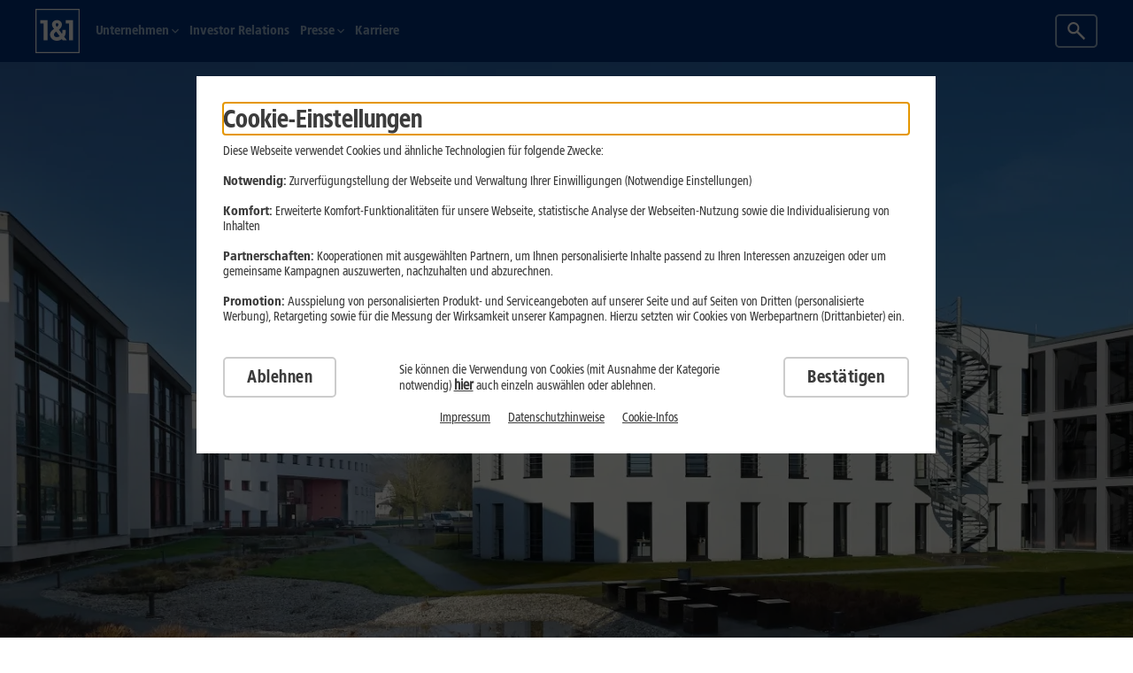

--- FILE ---
content_type: text/html; charset=UTF-8
request_url: https://unternehmen.1und1.de/
body_size: 18388
content:
<!DOCTYPE html><html lang="de">

<head><meta charset="UTF-8" />
  
	<meta name="dsl-nk-config-version" content="6.228.19"><meta name="dsl-nk-config-branch" content="RELEASE"><meta name="dsl-bk-config-version" content="8.39.1"><meta name="dsl-bk-config-branch" content="RELEASE"><meta name="mobile-bk-config-version" content="48.42.17"><meta name="mobile-bk-config-branch" content="RELEASE"><meta name="mobile-nk-config-version" content="40.42.24"><meta name="mobile-nk-config-branch" content="RELEASE"><meta name="accessory-config-version" content="1.6.88"><meta name="accessory-config-branch" content="RELEASE"><meta name="shop-scope" content="UNSET">

  <meta name="viewport" content="width=device-width, initial-scale=1.0, maximum-scale=2.0, user-scalable=1, shrink-to-fit=no" />
  <meta name="workspacename" content="live" />
  <meta name="application-version" content="2.0.5154_I.1f37bef8" />
  <meta name="neos-version" content="8.3" />
  <meta name="format-detection" content="telephone=no" />
  <meta http-equiv="Content-Language" content="de-DE" />
  <meta name="copyright" content="(c)2001-2023 1&amp;1 Telecom GmbH" />
  <meta class="swiftype" name="body" data-type="text" content="Hier finden Sie weitere Informationen zu 1&amp;1 - einem führenden Telekommunikationsanbieter Deutschlands." />
  <meta name="google-site-verification" content="SKKW_ze1IBK_MDwbR_HfVQG1YBJ74dtbsHfAqHJhxLw" />
  <meta name="google-adsense-account" content="sites-7654151434925350" />
<title>1&1 als Unternehmen </title><meta name="description" content="Hier finden Sie weitere Informationen zu 1&amp;1 - einem führenden Telekommunikationsanbieter Deutschlands." /><meta name="robots" content="index,follow" /><link rel="canonical" href="https://unternehmen.1und1.de/" />
  <link rel="preconnect"   href="https://tags.tiqcdn.com" />
  <link rel="dns-prefetch" href="https://tags.tiqcdn.com" />
  <link rel="preconnect"   href="https://apps.mypurecloud.de/" />
  <link rel="dns-prefetch" href="https://apps.mypurecloud.de/" />

  <link rel="preload" href="/_Resources/Static/Packages/ONEANDONE.NNodeTypes/1768569897/Fonts/1und1-web-sans-57-condensed.woff2?bust=4"             as="font" type="font/woff2" crossorigin>
  <link rel="preload" href="/_Resources/Static/Packages/ONEANDONE.NNodeTypes/1768569897/Fonts/1und1-web-sans-77-90-black-condensed.woff2?bust=4"    as="font" type="font/woff2" crossorigin>
  <link rel="preload" href="/_Resources/Static/Packages/ONEANDONE.NNodeTypes/1768569897/Fonts/1und1-web-sans-77-black-condensed.woff2?bust=4"       as="font" type="font/woff2" crossorigin>
  <link rel="preload" href="/_Resources/Static/Packages/ONEANDONE.NNodeTypes/1768569897/Fonts/1und1-web-sans-87-extra-black-condensed.woff2?bust=4" as="font" type="font/woff2" crossorigin>
<script id="webcomponents-loader.js">/**
 * @license
 * Copyright (c) 2018 The Polymer Project Authors. All rights reserved.
 * This code may only be used under the BSD style license found at http://polymer.github.io/LICENSE.txt
 * The complete set of authors may be found at http://polymer.github.io/AUTHORS.txt
 * The complete set of contributors may be found at http://polymer.github.io/CONTRIBUTORS.txt
 * Code distributed by Google as part of the polymer project is also
 * subject to an additional IP rights grant found at http://polymer.github.io/PATENTS.txt
 */

(function() {
  'use strict';

  /**
   * Basic flow of the loader process
   *
   * There are 4 flows the loader can take when booting up
   *
   * - Synchronous script, no polyfills needed
   *   - wait for `DOMContentLoaded`
   *   - fire WCR event, as there could not be any callbacks passed to `waitFor`
   *
   * - Synchronous script, polyfills needed
   *   - document.write the polyfill bundle
   *   - wait on the `load` event of the bundle to batch Custom Element upgrades
   *   - wait for `DOMContentLoaded`
   *   - run callbacks passed to `waitFor`
   *   - fire WCR event
   *
   * - Asynchronous script, no polyfills needed
   *   - wait for `DOMContentLoaded`
   *   - run callbacks passed to `waitFor`
   *   - fire WCR event
   *
   * - Asynchronous script, polyfills needed
   *   - Append the polyfill bundle script
   *   - wait for `load` event of the bundle
   *   - batch Custom Element Upgrades
   *   - run callbacks pass to `waitFor`
   *   - fire WCR event
   */

  var polyfillsLoaded = false;
  var whenLoadedFns = [];
  var allowUpgrades = false;
  var flushFn;

  function fireEvent() {
    window.WebComponents.ready = true;
    document.dispatchEvent(new CustomEvent('WebComponentsReady', { bubbles: true }));
  }

  function batchCustomElements() {
    if (window.customElements && customElements.polyfillWrapFlushCallback) {
      customElements.polyfillWrapFlushCallback(function (flushCallback) {
        flushFn = flushCallback;
        if (allowUpgrades) {
          flushFn();
        }
      });
    }
  }

  function asyncReady() {
    batchCustomElements();
    ready();
  }

  function ready() {
    // bootstrap <template> elements before custom elements
    if (window.HTMLTemplateElement && HTMLTemplateElement.bootstrap) {
      HTMLTemplateElement.bootstrap(window.document);
    }
    polyfillsLoaded = true;
    runWhenLoadedFns().then(fireEvent);
  }

  function runWhenLoadedFns() {
    allowUpgrades = false;
    var fnsMap = whenLoadedFns.map(function(fn) {
      return fn instanceof Function ? fn() : fn;
    });
    whenLoadedFns = [];
    return Promise.all(fnsMap).then(function() {
      allowUpgrades = true;
      flushFn && flushFn();
    }).catch(function(err) {
      console.error(err);
    });
  }

  window.WebComponents = window.WebComponents || {};
  window.WebComponents.ready = window.WebComponents.ready || false;
  window.WebComponents.waitFor = window.WebComponents.waitFor || function(waitFn) {
    if (!waitFn) {
      return;
    }
    whenLoadedFns.push(waitFn);
    if (polyfillsLoaded) {
      runWhenLoadedFns();
    }
  };
  window.WebComponents._batchCustomElements = batchCustomElements;

  var name = 'webcomponents-loader.js';
  // Feature detect which polyfill needs to be imported.
  var polyfills = [];
  if (!('attachShadow' in Element.prototype && 'getRootNode' in Element.prototype) ||
    (window.ShadyDOM && window.ShadyDOM.force)) {
    polyfills.push('sd');
  }
  if (!window.customElements || window.customElements.forcePolyfill) {
    polyfills.push('ce');
  }

  var needsTemplate = (function() {
    // no real <template> because no `content` property (IE and older browsers)
    var t = document.createElement('template');
    if (!('content' in t)) {
      return true;
    }
    // broken doc fragment (older Edge)
    if (!(t.content.cloneNode() instanceof DocumentFragment)) {
      return true;
    }
    // broken <template> cloning (Edge up to at least version 17)
    var t2 = document.createElement('template');
    t2.content.appendChild(document.createElement('div'));
    t.content.appendChild(t2);
    var clone = t.cloneNode(true);
    return (clone.content.childNodes.length === 0 ||
      clone.content.firstChild.content.childNodes.length === 0);
  })();

  // NOTE: any browser that does not have template or ES6 features
  // must load the full suite of polyfills.
  if (!window.Promise || !Array.from || !window.URL || !window.Symbol || needsTemplate) {
    polyfills = ['sd-ce-pf'];
  }

  if (polyfills.length) {
    var url;
    var polyfillFile = 'bundles/webcomponents-' + polyfills.join('-') + '.js';

    // Load it from the right place.
    if (window.WebComponents.root) {
      url = window.WebComponents.root + polyfillFile;
    } else {
      var script = document.querySelector('script[src*="' + name +'"]');
      // Load it from the right place.
      url = script.src.replace(name, polyfillFile);
    }

    var newScript = document.createElement('script');
    newScript.src = url;
    // if readyState is 'loading', this script is synchronous
    if (document.readyState === 'loading') {
      // make sure custom elements are batched whenever parser gets to the injected script
      newScript.setAttribute('onload', 'window.WebComponents._batchCustomElements()');
      document.write(newScript.outerHTML);
      document.addEventListener('DOMContentLoaded', ready);
    } else {
      newScript.addEventListener('load', function () {
        asyncReady();
      });
      newScript.addEventListener('error', function () {
        throw new Error('Could not load polyfill bundle' + url);
      });
      document.head.appendChild(newScript);
    }
  } else {
    // if readyState is 'complete', script is loaded imperatively on a spec-compliant browser, so just fire WCR
    if (document.readyState === 'complete') {
      polyfillsLoaded = true;
      fireEvent();
    } else {
      // this script may come between DCL and load, so listen for both, and cancel load listener if DCL fires
      window.addEventListener('load', ready);
      window.addEventListener('DOMContentLoaded', function() {
        window.removeEventListener('load', ready);
        ready();
      })
    }
  }
})();
</script><script id="webComponents.js">WebComponents.waitFor( () => {
  /**
   * This file is not transpiled! Be careful what JS Features u use.
   * To check you can use https://caniuse.com
   */
  class AddToCartButton extends HTMLElement {
    constructor() {
      super();
      const self   = this;
      self.content = self.innerHTML;
      self.addEventListener('click', self.onClickHandler.bind(self));
    }

    connectedCallback() {
      const self      = this;
      self.isTextLink = self.isTextLink || !!self.getAttribute('isTextLink');
      self.isDisabled = self.getAttribute('isDisabled') == 'true';
      self.targetPage = self.targetPage || self.getAttribute('targetPage');
      self.config     = self.config || JSON.parse(self.getAttribute('config') || '[]');
      self.innerHTML  = '';

      self.appendChild(self.createChildElement());
    }

    createChildElement() {
      const self    = this;
      const element = document.createElement(self.isTextLink ? 'a' : 'button');

      if (self.isTextLink) {
        element.href = '';
      }
      if (self.hasAttribute('classList')) {
        element.className = self.getAttribute('classList');
      } else {
        element.className = 'btn';
        if (self.isTextLink) element.className += ' btn-text-link';
      }

      element.innerHTML = self.content;

      return element;
    }

    onClickHandler(evt) {
      const self = this;
      evt.preventDefault();
      evt.stopPropagation();

      const xhr = new XMLHttpRequest();
      xhr.open('POST', self.getApiUrl(), true);

      xhr.onloadend = () => {
        if (self.isDisabled) {
          return false;
        }

        if (xhr.status == 200) {
          const evt = new CustomEvent('cart-update-success');

          // redirect if targetPage is defined
          if (self.targetPage) {
            document.location.href = self.targetPage;
          } else {
            evt.data = JSON.parse(xhr.responseText);
            self.dispatchEvent(evt);
          }
        } else if (xhr.status == 205) {
          self.dispatchEvent(new CustomEvent('cart-reset'));
        } else {
          self.dispatchEvent(new CustomEvent('cart-update-error'));
          location.href += ''; // On errors we want to reload the current page
        }
      }

      xhr.setRequestHeader('Content-Type', 'application/json');

      xhr.send(JSON.stringify(self.config));
      return false;
    }

    getApiUrl() {
      const self = this;
      const isUpsell = self.config.filter(item => item.name != null && item.name.includes('after-order-process')).length > 0;
      const addEndpoint = isUpsell ? '/add-upsell' : '/add';
      const defaultApiUrl = '/frontend/cart-facade'.concat(addEndpoint);
      return self.apiUrl || self.getAttribute('apiUrl') || defaultApiUrl;
    }
  }

  customElements.define('add-to-cart-button', AddToCartButton);
});
</script><script id="svgInjector.js">(() => {
	"use strict";

	const loadSVGIcons = () => {
		const checkIcons = setInterval(() => {
			const iconsElement = document.querySelector('#icons_svg');
			if (iconsElement) {
				clearInterval(checkIcons);

				const noCacheArg = window.btoa(new Date());

				let iconResource = iconsElement.getAttribute('src');
				if(iconsElement.getAttribute('src').indexOf('?') === -1) {
					iconResource = `${iconsElement.getAttribute('src')}?nc=${noCacheArg}`;
				}else {
					iconResource = `${iconsElement.getAttribute('src')}&nc=${noCacheArg}`;
				}
				iconsElement.remove();

				const xhr = new XMLHttpRequest();

				xhr.open("get", iconResource,  true);
				xhr.timeout = 6000;

				xhr.onload = () => {
					if (xhr.status >= 200 && xhr.status < 300) {
						const svg = xhr.responseXML.documentElement;
						svg.style.display = 'none';
						document.body.insertBefore(svg, document.body.firstChild);
					} else {
						console.error('SVG load request failed with status:', xhr.status);
					}
				};

				xhr.onerror = () => {
					console.error('SVG load request encountered an error.');
				};

				xhr.ontimeout = () => {
					console.error('SVG load request timed out.');
				};

				xhr.send();
			}
		}, 100);
	};

	loadSVGIcons();
})();
</script><meta name="twitter:card" content="summary" /><meta name="twitter:title" content="1&amp;1 als Unternehmen " /><meta name="twitter:description" content="Hier finden Sie weitere Informationen zu 1&amp;1 - einem führenden Telekommunikationsanbieter Deutschlands." /><meta name="twitter:url" content="https://unternehmen.1und1.de/" /><meta property="og:type" content="website" /><meta property="og:title" content="1&amp;1 als Unternehmen " /><meta property="og:site_name" content="Home" /><meta property="og:description" content="Hier finden Sie weitere Informationen zu 1&amp;1 - einem führenden Telekommunikationsanbieter Deutschlands." /><meta property="og:url" content="https://unternehmen.1und1.de/" />
  <link rel="apple-touch-icon" href="/_Resources/Static/Packages/ONEANDONE.RNodeTypes/1768569897/images/favicon-delivery/apple-touch-icon.png?bust=4"/>
  <link rel="apple-touch-icon" sizes="57x57" href="/_Resources/Static/Packages/ONEANDONE.RNodeTypes/1768569897/images/favicon-delivery/apple-touch-icon-57x57.png?bust=4"/>
  <link rel="apple-touch-icon" sizes="60x60" href="/_Resources/Static/Packages/ONEANDONE.RNodeTypes/1768569897/images/favicon-delivery/apple-touch-icon-60x60.png?bust=4"/>
  <link rel="apple-touch-icon" sizes="72x72" href="/_Resources/Static/Packages/ONEANDONE.RNodeTypes/1768569897/images/favicon-delivery/apple-touch-icon-72x72.png?bust=4"/>
  <link rel="apple-touch-icon" sizes="76x76" href="/_Resources/Static/Packages/ONEANDONE.RNodeTypes/1768569897/images/favicon-delivery/apple-touch-icon-76x76.png?bust=4"/>
  <link rel="apple-touch-icon" sizes="114x114" href="/_Resources/Static/Packages/ONEANDONE.RNodeTypes/1768569897/images/favicon-delivery/apple-touch-icon-114x114.png?bust=4"/>
  <link rel="apple-touch-icon" sizes="120x120" href="/_Resources/Static/Packages/ONEANDONE.RNodeTypes/1768569897/images/favicon-delivery/apple-touch-icon-120x120.png?bust=4"/>
  <link rel="apple-touch-icon" sizes="144x144" href="/_Resources/Static/Packages/ONEANDONE.RNodeTypes/1768569897/images/favicon-delivery/apple-touch-icon-144x144.png?bust=4"/>
  <link rel="apple-touch-icon" sizes="152x152" href="/_Resources/Static/Packages/ONEANDONE.RNodeTypes/1768569897/images/favicon-delivery/apple-touch-icon-152x152.png?bust=4"/>
  <link rel="apple-touch-icon" sizes="180x180" href="/_Resources/Static/Packages/ONEANDONE.RNodeTypes/1768569897/images/favicon-delivery/apple-touch-icon-180x180.png?bust=4"/>
  <link rel="apple-touch-icon" href="/_Resources/Static/Packages/ONEANDONE.RNodeTypes/1768569897/images/favicon-delivery/apple-touch-icon-precomposed.png?bust=4"/>
  <link rel="apple-touch-icon" sizes="57x57" href="/_Resources/Static/Packages/ONEANDONE.RNodeTypes/1768569897/images/favicon-delivery/apple-touch-icon-57x57-precomposed.png?bust=4"/>
  <link rel="apple-touch-icon" sizes="60x60" href="/_Resources/Static/Packages/ONEANDONE.RNodeTypes/1768569897/images/favicon-delivery/apple-touch-icon-60x60-precomposed.png?bust=4"/>
  <link rel="apple-touch-icon" sizes="72x72" href="/_Resources/Static/Packages/ONEANDONE.RNodeTypes/1768569897/images/favicon-delivery/apple-touch-icon-72x72-precomposed.png?bust=4"/>
  <link rel="apple-touch-icon" sizes="76x76" href="/_Resources/Static/Packages/ONEANDONE.RNodeTypes/1768569897/images/favicon-delivery/apple-touch-icon-76x76-precomposed.png?bust=4"/>
  <link rel="apple-touch-icon" sizes="114x114" href="/_Resources/Static/Packages/ONEANDONE.RNodeTypes/1768569897/images/favicon-delivery/apple-touch-icon-114x114-precomposed.png?bust=4"/>
  <link rel="apple-touch-icon" sizes="120x120" href="/_Resources/Static/Packages/ONEANDONE.RNodeTypes/1768569897/images/favicon-delivery/apple-touch-icon-120x120-precomposed.png?bust=4"/>
  <link rel="apple-touch-icon" sizes="144x144" href="/_Resources/Static/Packages/ONEANDONE.RNodeTypes/1768569897/images/favicon-delivery/apple-touch-icon-144x144-precomposed.png?bust=4"/>
  <link rel="apple-touch-icon" sizes="152x152" href="/_Resources/Static/Packages/ONEANDONE.RNodeTypes/1768569897/images/favicon-delivery/apple-touch-icon-152x152-precomposed.png?bust=4"/>
  <link rel="apple-touch-icon" sizes="180x180" href="/_Resources/Static/Packages/ONEANDONE.RNodeTypes/1768569897/images/favicon-delivery/apple-touch-icon-180x180-precomposed.png?bust=4"/>
  <link rel="icon" type="image/png" sizes="192x192"  href="/_Resources/Static/Packages/ONEANDONE.RNodeTypes/1768569897/images/favicon-delivery/android-icon-192x192.png?bust=4"/>
  <link rel="icon" type="image/png" sizes="32x32" href="/_Resources/Static/Packages/ONEANDONE.RNodeTypes/1768569897/images/favicon-delivery/favicon-32x32.png?bust=4"/>
  <link rel="icon" type="image/png" sizes="96x96" href="/_Resources/Static/Packages/ONEANDONE.RNodeTypes/1768569897/images/favicon-delivery/favicon-96x96.png?bust=4"/>
  <link rel="icon" type="image/png" sizes="16x16" href="/_Resources/Static/Packages/ONEANDONE.RNodeTypes/1768569897/images/favicon-delivery/favicon-16x16.png?bust=4"/>
  <link rel="manifest" href="/_Resources/Static/Packages/ONEANDONE.RNodeTypes/1768569897/images/favicon-delivery/manifest.json?bust=4"/>
  <meta name="msapplication-TileColor" content="#ffffff"/>
  <meta name="msapplication-TileImage" content="/_Resources/Static/Packages/ONEANDONE.RNodeTypes/1768569897/images/favicon-delivery/ms-icon-150x150.png?bust=4"/>
  <meta name="theme-color" content="#ffffff"/>

	
			<link href="/_Resources/Static/Packages/ONEANDONE.NNodeTypes/1768569897/Styles/fonts.css?bust=4" rel="stylesheet" media="all" />
			<link href="/_Resources/Persistent/3fc9977d05755c4dad5ab12bd3854a1b06839d66/main.css?bust=4" rel="stylesheet" media="all" />
		

  

  

<script>var neos = neos || [];neos.pageAttribute = neos.pageAttribute || [];neos.pageAttribute.productarea = "";neos.pageAttribute.pageType = "";neos.pageAttribute.tracking_bereich = "Corporate and general pages";neos.pageAttribute.tracking_sektion = "Section undetermined";neos.pageAttribute.uriPathSegment = "unternehmen";neos.pageAttribute.loadOptimizely = "";neos.pageAttribute.noTealium = "";neos.pageAttribute.overrideTrackingPageName = "";neos.pageAttribute.isBk = "";neos.pageAttribute.trackingGroup = "";neos.pageAttribute.isDsp = "";</script><script>(window.__oneandoneAccess=window.__oneandoneAccess||{}).keyString="";</script><script>(window.__oneandoneAccess=window.__oneandoneAccess||{}).keyInteger="";</script><script>(window.__oneandoneAccess=window.__oneandoneAccess||{}).tech_codeversion="1768818460";</script><script>(window.__oneandoneAccess=window.__oneandoneAccess||{}).mcat_data="";</script><script>(window.__oneandoneAccess=window.__oneandoneAccess||{}).campaign_firsttouchactioncode="";</script><script>(window.__oneandoneAccess=window.__oneandoneAccess||{}).campaign_lasttouchactioncode="";</script><script>(window.__oneandoneAccess=window.__oneandoneAccess||{}).campaign_firsttouchmediumcode="094DF11";</script><script>(window.__oneandoneAccess=window.__oneandoneAccess||{}).campaign_lasttouchmediumcode="094DF11";</script><script>(window.__oneandoneAccess=window.__oneandoneAccess||{}).campaign_ft_actioncode="";</script><script>(window.__oneandoneAccess=window.__oneandoneAccess||{}).campaign_ft_mediumcode="094DF11";</script><script>(window.__oneandoneAccess=window.__oneandoneAccess||{}).campaign_lt_actioncode="";</script><script>(window.__oneandoneAccess=window.__oneandoneAccess||{}).campaign_lt_mediumcode="094DF11";</script><script>(window.__oneandoneAccess=window.__oneandoneAccess||{}).campaign_winning_actioncode="";</script><script>(window.__oneandoneAccess=window.__oneandoneAccess||{}).campaign_winning_mediumcode="094DF11";</script><script>(window.__oneandoneAccess=window.__oneandoneAccess||{}).varianttest_name="";</script><script>(window.__oneandoneAccess=window.__oneandoneAccess||{}).varianttest_variableid="";</script><script>(window.__oneandoneAccess=window.__oneandoneAccess||{}).varianttest_variant="";</script><script>(window.__oneandoneAccess=window.__oneandoneAccess||{}).product_name="";</script><script>(window.__oneandoneAccess=window.__oneandoneAccess||{}).hw_mix_old="";</script><script>(window.__oneandoneAccess=window.__oneandoneAccess||{}).request_servertime="2026-01-19T13:56:15.169";</script><script>(window.__oneandoneAccess=window.__oneandoneAccess||{}).global_environment="live";</script><script id="data-layer.js" src="/_Resources/Static/Packages/ONEANDONE.Shop/1768569901/JavaScript/Tealium/data-layer.js?bust=4"></script></head><body class="r-neospage inIframe cms-stop-countdown "><div id="oneandone-publishing-dynamicContent-toolbar"></div>
	
		
		<ul class="skip-menu">
			<li>
				<a href="#search" class="skip-menu-content">
				<span class="link__text">
					<span>Suchfeld</span>
				</span>
				</a>
			</li>
			<li>
				<a href="#content" class="skip-menu-content">
				<span class="link__text">
					<span>Hauptinhalt</span>
				</span>
				</a>
			</li>
			<li>
				<a href="#navigation" class="skip-menu-content">
				<span class="link__text">
					<span>Navigationsmenü</span>
				</span>
				</a>
			</li>
			<li>
				<a href="#footer" class="skip-menu-content">
				<span class="link__text">
					<span>Fußzeile</span>
				</span>
				</a>
			</li>
		</ul>
	

  

  
  <div class="breakpoint" data-base-path-static-rnodetypes="/_Resources/Static/Packages/ONEANDONE.RNodeTypes/1768569897/"></div>

  
  
      
    

  <svg id="icons_svg"
       class="d-none"
       xmlns="http://www.w3.org/2000/svg"
       xmlns:xlink="http://www.w3.org/1999/xlink"
       src="/_Resources/Persistent/1fbccc665f91cc00916a79eabe64260ddb337b53/icons.svg?bust=4"
  />


  

  
  
    
    
      <script>          function onSideTrackEventNavigation(name, clicks) {            if(window._1und1datalayer == undefined){              const location = window.location;              window._1und1datalayer = window._1und1datalayer || []; window._1und1datalayer.push({                'event': 'genericevent.send',                'genericevent': {                  'category': 'navigation',                  'shop': location.host,                  'page': location.pathname,                  'name': name,                  'count': clicks,                  'type': 'custom'                }              });            }else{              const datalayerIndex = window._1und1datalayer.findIndex( (datalayer => datalayer.event == 'genericevent.send' && datalayer.genericevent.name == name) );              if(datalayerIndex > 0){                window._1und1datalayer[datalayerIndex].genericevent.count = window._1und1datalayer[datalayerIndex].genericevent.count+clicks;              }else{                const location = window.location;                window._1und1datalayer = window._1und1datalayer || []; window._1und1datalayer.push({                  'event': 'genericevent.send',                  'genericevent': {                    'category': 'navigation',                    'shop': location.host,                    'page': location.pathname,                    'name': name,                    'count': clicks,                    'type': 'custom'                  }                });              }            }        }        </script>      <style>        .navigation--company .navigation__e3 {          transform: unset !important;          left: unset !important;        }      </style><header class="header navigation--new navigation--company" id="navigation"><nav data-navigation class="navigation"><div class="navigation__main"><div class="navigation__main-wrap"><a title="1&amp;1 Startseite" class="navigation__home" href="https://unternehmen.1und1.de/" data-linkid="hd.logo.home" id="button-hd-logo-home"><svg xmlns="http://www.w3.org/2000/svg" viewBox="0 0 401 401" class="icon navigation__logo" id="logo"><path fill="#fff" d="M.4.9h400v400H.4z"></path><path d="M9.8 10.2h381.3v381.3H9.8V10.2zm265.8
                     122v-29.1h65.2v181.1h-35.7v-152h-29.5zm-31.2
                     58c1.7 20-1.1 30.8-3.4 36.2l-28.2-38.3c29.6-20.8
                     36.9-54.8 13-76.5-19.8-14-40.1-14-61
                     0-21 19.3-19.6 42.6 4.2 69.8-40.7
                     25-44.1 52.9-26.5 82.4 18.8 27.8 60.7
                     34.3 97.1 10.5l7.1 9.7H285l-24.4-31.1c10.1-10
                     15.9-31.9 13.9-62.6h-30.1v-.1zm-55.9
                     15.5c-19.5 13-25.6 26.8-16 42 10.9
                     12.2 28.3 11.8 47.5 0l-31.5-42zm5.8-42l-8-11.8c-5.7-11.9-2.5-21.9
                     9.7-21.9 13.2.7 17.5 9.5 8.8 23.5l-10.5 10.2zM45.1
                     132.3v-29.1h65.2v181.1H74.6v-152H45.1z" fill-rule="evenodd" clip-rule="evenodd" fill="#003d8f"></path></svg></a><div class="navigation__title-wrap d-md-none"><div class="navigation__title"></div></div><div class="navigation__e2"><ul class="navigation__e2-list"><li class="navigation__e2-item navigation__e2-item--with-items   navigation--new"><a role href="/unternehmen/ueber-uns/" data-linkid="navigation_main0 :: Link ::Unternehmen" class="navigation__e2-link" title="Unternehmen"><span class="navigation__e2-icon-wrapper"><svg viewbox="0 0 100 100" class="icon navigation__e2-icon icon--xsmall"><svg xmlns="http://www.w3.org/2000/svg" viewBox="0 0 49.89 96" ><path d="m6.7 0 43.19 48.24L6.69 96 .01 89.97l37.78-41.76L0 6l6.7-6z"/></svg></svg></span><span class="navigation__e2-text ">Unternehmen</span><span class="navigation__e2-open-icon-wrapper"><svg viewbox="0 0 100 100" class="icon navigation__e2-open-icon"><svg xmlns="http://www.w3.org/2000/svg" viewBox="0 0 12 12" ><path class="bcst0" d="m3.8 12-1.3-1.4L7.3 6 2.5 1.4 3.8 0 10 6z"/></svg></svg></span></a><div class="navigation__e3"><div class="navigation__e3-head"><a class="navigation__e3-category navigation__e3-back" href="#" style="display: none;"><span class="navigation__e3-category-text">Zurück zu Unternehmen</span></a></div><ul class="navigation__e3-list"><li class="navigation__e3-item"><ul class="navigation__e4-list"><li class="navigation__e4-item ps-lg-half"><a href="/unternehmen/ueber-uns/" data-linkid="navigation_main0_sub0_entry0 :: Textlink :: Über uns" class="navigation__e4-link" title="Über uns" target="_self" onclick>Über uns</a></li><li class="navigation__e4-item ps-lg-half navigation__e4-item--border-top"><a href="/unternehmen/management/" data-linkid="navigation_main0_sub0_entry1 :: Textlink :: Management" class="navigation__e4-link" title="Management" target="_self" onclick>Management</a></li><li class="navigation__e4-item ps-lg-half navigation__e4-item--border-top"><a href="/unternehmen/geschichte/" data-linkid="navigation_main0_sub0_entry2 :: Textlink :: Geschichte" class="navigation__e4-link" title="Geschichte" target="_self" onclick>Geschichte</a></li><li class="navigation__e4-item ps-lg-half navigation__e4-item--border-top"><a href="/unternehmen/soziales-engagement/" data-linkid="navigation_main0_sub0_entry3 :: Textlink :: Soziales Engagement" class="navigation__e4-link" title="Soziales Engagement" target="_self" onclick>Soziales Engagement</a></li><li class="navigation__e4-item ps-lg-half navigation__e4-item--border-top"><a href="/unternehmen/nachhaltigkeit/" data-linkid="navigation_main0_sub0_entry4 :: Textlink :: Nachhaltigkeit" class="navigation__e4-link" title="Nachhaltigkeit" target="_self" onclick>Nachhaltigkeit</a></li><li class="navigation__e4-item ps-lg-half navigation__e4-item--border-top"><a href="/unternehmen/umwelt-und-klimaschutz/" data-linkid="navigation_main0_sub0_entry5 :: Textlink :: Umwelt- und Klimaschutz" class="navigation__e4-link" title="Umwelt- und Klimaschutz" target="_self" onclick>Umwelt- und Klimaschutz</a></li></ul></li></ul></div></li><li class="navigation__e2-item  navigation--new"><a role href="https://www.1und1.ag/investor-relations" data-linkid="navigation_main1 :: Link ::Investor Relations" class="navigation__e2-link" title="Investor Relations"><span class="navigation__e2-icon-wrapper"><svg viewbox="0 0 100 100" class="icon navigation__e2-icon icon--xsmall"><svg xmlns="http://www.w3.org/2000/svg" viewBox="0 0 49.89 96" ><path d="m6.7 0 43.19 48.24L6.69 96 .01 89.97l37.78-41.76L0 6l6.7-6z"/></svg></svg></span><span class="navigation__e2-text ">Investor Relations</span></a><div class="navigation__e3"><div class="navigation__e3-head"><a class="navigation__e3-category navigation__e3-back" href="#" style="display: none;"><span class="navigation__e3-category-text">Zurück zu Investor Relations</span></a></div><ul class="navigation__e3-list"><li class="navigation__e3-item navigation__e3-item--special"><a role="button" data-linkid="navigation_main1_sub0 :: Textlink :: Investor Relations" class="navigation__e3-title">Investor Relations</a><ul class="navigation__e4-list"></ul></li> <li class="navigation__e3-item"><div class="banner  no-border"><div class="row"><div class="col-12 banner__image-above mb-1"></div></div><div class="row"><div class="col-12 col-md banner__wrapper"><div class="banner__text-container black investor-relations"><div class="banner__text"><p>Über uns</p></div></div></div></div></div>          <script type="text/javascript">            {              const navElements = document.querySelectorAll(".banner__text-container.investor-relations a");              navElements.forEach( (navElement , i) => {                navElement.setAttribute("data-linkid", "navigation_main1_bannerbox_pos" + (i - 10) + " :: TextLink :: " + navElement.textContent);              });            }          </script>        </li></ul></div></li><li class="navigation__e2-item navigation__e2-item--with-items   navigation--new"><a role href="/presse/" data-linkid="navigation_main2 :: Link ::Presse" class="navigation__e2-link" title="Presse"><span class="navigation__e2-icon-wrapper"><svg viewbox="0 0 100 100" class="icon navigation__e2-icon icon--xsmall"><svg xmlns="http://www.w3.org/2000/svg" viewBox="0 0 49.89 96" ><path d="m6.7 0 43.19 48.24L6.69 96 .01 89.97l37.78-41.76L0 6l6.7-6z"/></svg></svg></span><span class="navigation__e2-text ">Presse</span><span class="navigation__e2-open-icon-wrapper"><svg viewbox="0 0 100 100" class="icon navigation__e2-open-icon"><svg xmlns="http://www.w3.org/2000/svg" viewBox="0 0 12 12" ><path class="bcst0" d="m3.8 12-1.3-1.4L7.3 6 2.5 1.4 3.8 0 10 6z"/></svg></svg></span></a><div class="navigation__e3"><div class="navigation__e3-head"><a class="navigation__e3-category navigation__e3-back" href="#" style="display: none;"><span class="navigation__e3-category-text">Zurück zu Presse</span></a></div><ul class="navigation__e3-list"><li class="navigation__e3-item"><ul class="navigation__e4-list"><li class="navigation__e4-item ps-lg-half"><a href="/presse/#pressemitteilungen" data-linkid="navigation_main2_sub0_entry0 :: Textlink :: Pressemitteilungen" class="navigation__e4-link" title="Pressemitteilungen" target="_self" onclick>Pressemitteilungen</a></li><li class="navigation__e4-item ps-lg-half navigation__e4-item--border-top"><a href="/presse/#media-center" data-linkid="navigation_main2_sub0_entry1 :: Textlink :: Media Center" class="navigation__e4-link" title="Media Center" target="_self" onclick>Media Center</a></li><li class="navigation__e4-item ps-lg-half navigation__e4-item--border-top"><a href="/presse/#kontakt" data-linkid="navigation_main2_sub0_entry2 :: Textlink :: Kontakt" class="navigation__e4-link" title="Kontakt" target="_self" onclick>Kontakt</a></li></ul></li></ul></div></li><li class="navigation__e2-item  navigation--new"><a role href="https://karriere.1und1.de/" data-linkid="navigation_main3 :: Link ::Karriere" class="navigation__e2-link" title="Karriere"><span class="navigation__e2-icon-wrapper"><svg viewbox="0 0 100 100" class="icon navigation__e2-icon icon--xsmall"><svg xmlns="http://www.w3.org/2000/svg" viewBox="0 0 49.89 96" ><path d="m6.7 0 43.19 48.24L6.69 96 .01 89.97l37.78-41.76L0 6l6.7-6z"/></svg></svg></span><span class="navigation__e2-text ">Karriere</span></a><div class="navigation__e3"><div class="navigation__e3-head"><a class="navigation__e3-category navigation__e3-back" href="#" style="display: none;"><span class="navigation__e3-category-text">Zurück zu Karriere</span></a></div><ul class="navigation__e3-list"><li class="navigation__e3-item navigation__e3-item--special"><a role="button" data-linkid="navigation_main3_sub0 :: Textlink :: Karriere" class="navigation__e3-title">Karriere</a><ul class="navigation__e4-list"></ul></li> <li class="navigation__e3-item"><div class="banner  no-border"><div class="row"><div class="col-12 banner__image-above mb-1"></div></div><div class="row"><div class="col-12 col-md banner__wrapper"><div class="banner__text-container black karriere"><div class="banner__text"><p>Über uns</p></div></div></div></div></div>          <script type="text/javascript">            {              const navElements = document.querySelectorAll(".banner__text-container.karriere a");              navElements.forEach( (navElement , i) => {                navElement.setAttribute("data-linkid", "navigation_main3_bannerbox_pos" + (i - 10) + " :: TextLink :: " + navElement.textContent);              });            }          </script>        </li></ul></div></li></ul><div class="navigation__e2-backdrop"></div><div class="navigation__e2-closebutton" aria-label="Zurück zur Übersicht"><svg viewbox="0 0 100 100" class="icon icon navigation__e2-closebutton-icon icon--small"><svg xmlns="http://www.w3.org/2000/svg" viewBox="0 0 49.89 96" ><path d="M43.19 96 0 47.76 43.21 0l6.67 6.03L12.1 47.79 49.89 90l-6.7 6z"/></svg></svg><span class="navigation__e2-closebutton-text">&nbsp;Zurück zur Übersicht</span></div></div><div class="navigation__buttons"><a class="btn btn--small btn-secondary-dark navigation__account btn-secondary d-none d-md-inline"><svg viewbox="0 0 100 100" class="icon navigation__account-icon"><svg xmlns="http://www.w3.org/2000/svg" viewBox="0 0 20 20" style="enable-background:new 0 0 20 20" xml:space="preserve" ><path class="ixst0" d="M12.2 10.4c1.8-2.6 1.5-6.1-.8-8.4C10.1.7 8.5 0 6.7 0 4.9 0 3.2.7 2 2a6.61 6.61 0 0 0-.1 9.3l.1.1c2.3 2.3 5.9 2.6 8.5.8l7.9 7.8 1.6-1.9-7.8-7.7zM10 9.7c-.9.9-2 1.4-3.2 1.4-1.2 0-2.3-.4-3.1-1.2l-.1-.1c-1.8-1.7-1.8-4.6-.1-6.3l.1-.1c.8-.8 1.9-1.3 3.1-1.3h.1c1.2 0 2.2.4 3.1 1.3l.1.1c1.7 1.6 1.7 4.4 0 6.2z"/></svg></svg><span class="navigation__account-text btn__span">Search</span></a><div class="card card--login px-3 pt-1"><form action="/search"><div class="card-body pb-0"><div class="card-title font-color--secondary font-size--large">Suchbegriff eingeben</div><input class="form-control" type="text" name="query" placeholder="Suchbegriff" /><input type="hidden" value="1" name="__sendingdata" /></div><div class="card-footer pt-0"><button class="btn btn-secondary btn--small my-1 ms-0" type="submit"><span class="btn__span">Suchen</span></button></div></form></div>
    <button class="btn btn-secondary navigation__menubutton" aria-label="Navigation">
      <span class="navigation__menubutton-icon">
        <span></span>
        <span></span>
        <span></span>
        <span></span>
      </span>
      <span class="navigation__menubutton-text">Menü</span>
    </button>
  </div></div></div></nav><div class="quick-link-container    d-none"><div class="container"><div class="quick-link-container__breadcrumb"><nav aria-label="breadcrumb"><span class="breadcrumb__location">Sie sind hier</span><ol itemscope itemtype="http://schema.org/BreadcrumbList" class="breadcrumb"><li class="breadcrumb__item" itemscope itemprop="itemListElement" itemtype="http://schema.org/ListItem"><a class="breadcrumb__link" itemprop="item" href="https://www.1und1.de/"><span itemprop="name">1&1</span></a><svg viewbox="0 0 100 100" class="icon  icon  breadcrumb__icon"><use xlink:href="#arrow"></use></svg><meta itemprop="position" content="1" /></li><li class="breadcrumb__item" itemscope itemprop="itemListElement" itemtype="http://schema.org/ListItem"><a class="breadcrumb__link" itemprop="item" href="https://unternehmen.1und1.de/"><span itemprop="name">Unternehmen</span></a><meta itemprop="position" content="2" /></li></ol><div class="container footer__breadcrumb d-block" style="display: none;"><nav class="col" aria-label="breadcrumb"><span class="breadcrumb__location">Sie sind hier</span><ol class="breadcrumb"><li class="breadcrumb__item"><a class="breadcrumb__link" href="https://www.1und1.de/"><span>1&1</span></a><svg viewbox="0 0 100 100" class="icon  icon  breadcrumb__icon"><use xlink:href="#arrow"></use></svg><meta itemprop="position" content="1" /></li><li class="breadcrumb__item"><a class="breadcrumb__link" href="https://unternehmen.1und1.de/"><span>Unternehmen</span></a><meta itemprop="position" content="2" /></li></ol></nav></div></nav></div></div></div></header>
    
  

  
  

  
  <main class="mt-0 mb-0   neos-contentcollection" id="content">        <div class="mb-1 mb-ms-2 mb-lg-3" nodeType="ONEANDONE.JNodeTypes:Content.TopStage" nodetype="ONEANDONE.JNodeTypes:Content.TopStage">          <div class="top-stage top-stage--long bg-gradient-left-up top-stagepd5d10a37" data-slot-target-group="smallTeaserSlotGroup" data-slot-target-items="[]"><div class="top-stage__background-image"><div class="top-stage__background-image" nodetype="ONEANDONE.RNodeTypes:TopImageBg"><picture><source media="(min-width: 768px)" srcset="/_Resources/Persistent/5108e877c40a462806ea2a4406c128cb2c64157c/d-t-us-1und1ag-buehne-bg-v3881-img.jpg?bust=4" /><source media="(min-width: 650px)" srcset="/_Resources/Persistent/c773a988dc93529f2b6c05e4020fbdb5b479e0ef/m-us-1und1ag-buehne-bg-v3881-img.jpg?bust=4" /><source media="(min-width: 480px)" srcset="/_Resources/Persistent/923d98d863872e7095f345e3de1f386521a5e3b7/m-us-1und1ag-buehne-bg-v3881-img-649x901.jpg?bust=4" /><source media="(min-width: 200px)" srcset="/_Resources/Persistent/3c2723fe75e4e8fb812a12461742dda40f129d90/m-us-1und1ag-buehne-bg-v3881-img-479x665.jpg?bust=4" /><img lazyload="eager" src="/_Resources/Persistent/5108e877c40a462806ea2a4406c128cb2c64157c/d-t-us-1und1ag-buehne-bg-v3881-img.jpg?bust=4" title alt /></picture></div></div><div class="container"><div class="top-stage__content"><div class="top-stage__image-container"></div><div class="cd5d10a37 top-stage__text-container text-center mx-auto  font-color--white"><style>@media (min-width: 768px) { .td5d10a37{width:50%} .cd5d10a37{margin-left:%} .pd5d10a37{width:50%} .hd5d10a37{width:50%} .sd5d10a37{width:100%}}</style><h1 class="hd5d10a37 top-stage__headline text-white  text-center mx-auto "><span>1&amp;1 AG</span><span>&nbsp;</span></h1></div><style>              .button-right {                position:absolute;                z-index:2;                right:24px;                bottom:36px;              }              /* MD */              @media (min-width: 768px) {                .button-right {                  right:24px;                  bottom:12px;                }              }              /* LG */              @media (min-width: 992px) {                .button-right {                  right:0px;                  bottom:60px;                }              }              /* XL - XXL */              @media (min-width: 1200px) {                .button-right {                  right:0px;                  bottom:60px;                }              }            </style></div></div></div>        </div><div class="section-headline container" nodeType="ONEANDONE.JNodeTypes:Content.SectionHeadline"><div class="section-headline__content"><div class="  text-start"><div class="section-headline__text-container col-12"><h2 class="section-headline__headline"><strong>Starke Marke, innovative Produkte, Top-Service – für die sichere und souveräne Digitalisierung Deutschlands</strong></h2><span class="section-headline__subline rte "><p><span>Als börsennotiertes Unternehmen mit rund 16 Millionen Kundenverträgen und über 3.000 Mitarbeitenden zählt die 1&amp;1 AG zu den führenden Telekommunikationsanbietern in Deutschland. 1&amp;1 steht für innovative Mobilfunk- und Breitbandprodukte – zuverlässig, preisführend und mit vielfach ausgezeichnetem Kundenservice.</span><br><span>Seit über 30 Jahren trägt 1&amp;1 zur Digitalisierung Deutschlands bei. Mit Pioniergeist investiert 1&amp;1 in sichere und souveräne digitale Infrastruktur. So betreibt 1&amp;1 beispielsweise das erste Mobilfunknetz Europas auf Basis der innovativen Open-RAN-Technologie.</span></p></span></div></div></div></div><div class="container neos-contentcollection" nodeType="ONEANDONE.JNodeTypes:Content.CardContainer"><div      class="row card-grid   "      data-animation=""    >      <div class="d-flex col-12 col-xs-12 col-lg-3 col-md-4"><div class="card card--feature" nodeType="ONEANDONE.JNodeTypes:Content.CardFeature"><div class="image-wrapper"><picture><source media="(min-width: 1024px)" srcset="/_Resources/Persistent/60827cb0fd6a58bc42a215c4b92711c5d17cc0bb/d-t-m-us-1u1ag-feature-card-unternehmen-v3881-img-750x422.jpg?bust=4 1x, /_Resources/Persistent/33f58063a9436b3ab9058919d75dd0f51224f045/d-t-m-us-1u1ag-feature-card-unternehmen-v3881-img.jpg?bust=4 2x" /><source media="(min-width: 650px)" srcset="/_Resources/Persistent/60827cb0fd6a58bc42a215c4b92711c5d17cc0bb/d-t-m-us-1u1ag-feature-card-unternehmen-v3881-img-750x422.jpg?bust=4 1x, /_Resources/Persistent/33f58063a9436b3ab9058919d75dd0f51224f045/d-t-m-us-1u1ag-feature-card-unternehmen-v3881-img.jpg?bust=4 2x" /><source media="(min-width: 300px)" srcset="/_Resources/Persistent/60827cb0fd6a58bc42a215c4b92711c5d17cc0bb/d-t-m-us-1u1ag-feature-card-unternehmen-v3881-img-750x422.jpg?bust=4 1x, /_Resources/Persistent/33f58063a9436b3ab9058919d75dd0f51224f045/d-t-m-us-1u1ag-feature-card-unternehmen-v3881-img.jpg?bust=4 2x" /><img loading="lazy" class="card-image " src="/_Resources/Persistent/60827cb0fd6a58bc42a215c4b92711c5d17cc0bb/d-t-m-us-1u1ag-feature-card-unternehmen-v3881-img-750x422.jpg?bust=4" alt title /></picture></div><div class="card-body"><div class="card-title font-color--secondary"><span><span>Unternehmen</span></span></div><p class="card-text"></p></div><div class="card-footer pt-0 d-flex flex-column align-items-start"><a class="btn btn-secondary-light btn--small    " href="https://unternehmen.1und1.de/unternehmen/ueber-uns/" target="_self" title="Mehr erfahren" data-linkid="button_Mehrerfahren_b4686050" data-linktarget="newpage"><span class="btn__span">Mehr erfahren</span></a></div></div></div><div class="d-flex col-12 col-xs-12 col-lg-3 col-md-4"><div class="card card--feature" nodeType="ONEANDONE.JNodeTypes:Content.CardFeature"><div class="image-wrapper"><picture><source media="(min-width: 1024px)" srcset="/_Resources/Persistent/333c1e5cc529e3bba512dc5ad73766514c7085ab/d-t-m-us-1u1ag-feature-card-investor-v3881-img-750x422.jpg?bust=4 1x, /_Resources/Persistent/40e3cc1e3a330a8438ca2ab0c90d1b7bd2ed8e68/d-t-m-us-1u1ag-feature-card-investor-v3881-img.jpg?bust=4 2x" /><source media="(min-width: 650px)" srcset="/_Resources/Persistent/333c1e5cc529e3bba512dc5ad73766514c7085ab/d-t-m-us-1u1ag-feature-card-investor-v3881-img-750x422.jpg?bust=4 1x, /_Resources/Persistent/40e3cc1e3a330a8438ca2ab0c90d1b7bd2ed8e68/d-t-m-us-1u1ag-feature-card-investor-v3881-img.jpg?bust=4 2x" /><source media="(min-width: 300px)" srcset="/_Resources/Persistent/333c1e5cc529e3bba512dc5ad73766514c7085ab/d-t-m-us-1u1ag-feature-card-investor-v3881-img-750x422.jpg?bust=4 1x, /_Resources/Persistent/40e3cc1e3a330a8438ca2ab0c90d1b7bd2ed8e68/d-t-m-us-1u1ag-feature-card-investor-v3881-img.jpg?bust=4 2x" /><img loading="lazy" class="card-image " src="/_Resources/Persistent/333c1e5cc529e3bba512dc5ad73766514c7085ab/d-t-m-us-1u1ag-feature-card-investor-v3881-img-750x422.jpg?bust=4" alt title /></picture></div><div class="card-body"><div class="card-title font-color--secondary"><span>Investor Relations</span><span>&nbsp;</span><span>&nbsp;</span></div><p class="card-text"></p></div><div class="card-footer pt-0 d-flex flex-column align-items-start"><a class="btn btn-secondary-light btn--small    " href="https://www.1und1.ag/investor-relations" target="_blank" title="Mehr erfahren öffnet in neuem Fenster" data-linkid="button_Mehrerfahren_bf448c78" data-linktarget="newpage"><span class="btn__span">Mehr erfahren</span></a></div></div></div><div class="d-flex col-12 col-xs-12 col-lg-3 col-md-4"><div class="card card--feature" nodeType="ONEANDONE.JNodeTypes:Content.CardFeature"><div class="image-wrapper"><picture><source media="(min-width: 1024px)" srcset="/_Resources/Persistent/8809b0d6374fccd82404b6ea808bfb4594158a42/d-t-m-us-1u1ag-feature-card-presse-v3881-img-750x422.jpg?bust=4 1x, /_Resources/Persistent/9346124db2e5999175ee8d2f0855ba511d2d4509/d-t-m-us-1u1ag-feature-card-presse-v3881-img.jpg?bust=4 2x" /><source media="(min-width: 650px)" srcset="/_Resources/Persistent/8809b0d6374fccd82404b6ea808bfb4594158a42/d-t-m-us-1u1ag-feature-card-presse-v3881-img-750x422.jpg?bust=4 1x, /_Resources/Persistent/9346124db2e5999175ee8d2f0855ba511d2d4509/d-t-m-us-1u1ag-feature-card-presse-v3881-img.jpg?bust=4 2x" /><source media="(min-width: 300px)" srcset="/_Resources/Persistent/8809b0d6374fccd82404b6ea808bfb4594158a42/d-t-m-us-1u1ag-feature-card-presse-v3881-img-750x422.jpg?bust=4 1x, /_Resources/Persistent/9346124db2e5999175ee8d2f0855ba511d2d4509/d-t-m-us-1u1ag-feature-card-presse-v3881-img.jpg?bust=4 2x" /><img loading="lazy" class="card-image " src="/_Resources/Persistent/8809b0d6374fccd82404b6ea808bfb4594158a42/d-t-m-us-1u1ag-feature-card-presse-v3881-img-750x422.jpg?bust=4" alt title /></picture></div><div class="card-body"><div class="card-title font-color--secondary"><span><span>Presse</span></span></div><p class="card-text"></p></div><div class="card-footer pt-0 d-flex flex-column align-items-start"><a class="btn btn-secondary-light btn--small    " href="https://unternehmen.1und1.de/presse/" target="_self" title="Mehr erfahren" data-linkid="button_Mehrerfahren_6eefb8f6" data-linktarget="newpage"><span class="btn__span">Mehr erfahren</span></a></div></div></div><div class="d-flex col-12 col-xs-12 col-lg-3 col-md-4"><div class="card card--feature" nodeType="ONEANDONE.JNodeTypes:Content.CardFeature"><div class="image-wrapper"><picture><source media="(min-width: 1024px)" srcset="/_Resources/Persistent/a61ee3c1f86e5a2a76b52ed08720fb10968df338/2024-04-12-pre-boarding-pionier-layout-header-bild-karriereseite-1300x732-v1-01-750x422.jpg?bust=4 1x, /_Resources/Persistent/1bb7fca5d4076daea133aa7bde97b422373a01c2/2024-04-12-pre-boarding-pionier-layout-header-bild-karriereseite-1300x732-v1-01.jpg?bust=4 2x" /><source media="(min-width: 650px)" srcset="/_Resources/Persistent/a61ee3c1f86e5a2a76b52ed08720fb10968df338/2024-04-12-pre-boarding-pionier-layout-header-bild-karriereseite-1300x732-v1-01-750x422.jpg?bust=4 1x, /_Resources/Persistent/1bb7fca5d4076daea133aa7bde97b422373a01c2/2024-04-12-pre-boarding-pionier-layout-header-bild-karriereseite-1300x732-v1-01.jpg?bust=4 2x" /><source media="(min-width: 300px)" srcset="/_Resources/Persistent/a61ee3c1f86e5a2a76b52ed08720fb10968df338/2024-04-12-pre-boarding-pionier-layout-header-bild-karriereseite-1300x732-v1-01-750x422.jpg?bust=4 1x, /_Resources/Persistent/1bb7fca5d4076daea133aa7bde97b422373a01c2/2024-04-12-pre-boarding-pionier-layout-header-bild-karriereseite-1300x732-v1-01.jpg?bust=4 2x" /><img loading="lazy" class="card-image " src="/_Resources/Persistent/a61ee3c1f86e5a2a76b52ed08720fb10968df338/2024-04-12-pre-boarding-pionier-layout-header-bild-karriereseite-1300x732-v1-01-750x422.jpg?bust=4" alt title /></picture></div><div class="card-body"><div class="card-title font-color--secondary"><span><span>Karriere</span></span></div><p class="card-text"></p></div><div class="card-footer pt-0 d-flex flex-column align-items-start"><a class="btn btn-secondary-light btn--small    " href="https://karriere.1und1.de/" target="_blank" title="Mehr erfahren öffnet in neuem Fenster" data-linkid="button_Mehrerfahren_ec1db2ad" data-linktarget="newpage"><span class="btn__span">Mehr erfahren</span></a></div></div></div>    </div>  </div></main>
  
  
  
  
  <div class="modal-lite" id="iframeLightbox" tabindex="-1" role="dialog" aria-labelledby="">
    <div class="modal-lite__content modal-lite-xxl" role="document">
      <div class="modal-lite__content-header">
        <span aria-hidden="true" class="modal-lite__close" data-dismiss="modal-lite" aria-label="Close">
          <svg viewBox="0 0 100 100" class="icon icon--large"><use xlink:href="#cross"></use></svg>
        </span>
      </div>
      <div class="modal-lite__content-body"></div>
    </div>
  </div>


  
  
    
    
      <div class="neos-nodetypes-contentreferences"><footer class="bg-secondary-500   mt-0 footer" nodeType="ONEANDONE.JNodeTypes:Content.Footer" id="footer"><div class="container"><div class="footer__info"><div class="footer__info-wrapper"><div class="row"><div class="col-xs-12 col-sm-12 col-md-3"><ul class="footer__info-list footer__info-list--level1"><li class="footer__info-list-item footer__info-list-item--level1 neos-contentcollection"><a href="https://www.1und1.de/internet/" tabindex="0" target="_self" class=" " id="footer_row0" title="Internet"><span class="link__text"><span>Internet</span></span></a><span class="footer__info-list-toggle collapsed" href="#controllId-1-1" data-bs-toggle="collapse" aria-controls="controllId-1-1" aria-expanded="false" role="button"><svg viewbox="0 0 100 100" class="icon icon icon--medium"><use xlink:href="#arrow--up"></use></svg></span><ul class="childCount-1 footer__info-list footer__info-list--level2 collapse neos-contentcollection" id="controllId-1-1"><li class="footer__info-list-item footer__info-list-item--level2"><a href="https://www.1und1.de/glasfaser/" tabindex="0" target="_self" class=" " id="footer_row0_entry0" title="Glasfaser
"><span class="link__text"><span>Glasfaser
</span></span></a><ul class="footer__info-list footer__info-list--level3"><li class="footer__info-list-item footer__info-list-item--level3"><div class nodeType="ONEANDONE.JNodeTypes:Content.TextLink"><a href="https://www.1und1.de/glasfaseranschluss" tabindex="0" target="_self" class="textlink textlink--lightblue textlink--switch-underline " data-linkid="footer_row0_entry0_element0" data-linktarget="newpage" title="Glasfaseranschluss
"><span class="link__text"><span>Glasfaseranschluss
</span></span></a></div></li><li class="footer__info-list-item footer__info-list-item--level3"><div class nodeType="ONEANDONE.JNodeTypes:Content.TextLink"><a href="https://www.1und1.de/glasfaser/ausbau/" tabindex="0" target="_self" class="textlink textlink--lightblue textlink--switch-underline " data-linkid="footer_row0_entry0_element1" data-linktarget="newpage" title="Glasfaserausbau
"><span class="link__text"><span>Glasfaserausbau
</span></span></a></div></li></ul></li><li class="footer__info-list-item footer__info-list-item--level2"><a href="https://dsl.1und1.de/" tabindex="0" target="_self" class=" " id="footer_row0_entry1" title="DSL
"><span class="link__text"><span>DSL
</span></span></a><ul class="footer__info-list footer__info-list--level3"><li class="footer__info-list-item footer__info-list-item--level3"><div class nodeType="ONEANDONE.JNodeTypes:Content.TextLink"><a href="https://dsl.1und1.de/dsl-tarife" tabindex="0" target="_self" class="textlink textlink--lightblue textlink--switch-underline " data-linkid="footer_row0_entry1_element0" data-linktarget="newpage" title="DSL Tarife
"><span class="link__text"><span>DSL Tarife
</span></span></a></div></li><li class="footer__info-list-item footer__info-list-item--level3"><div class nodeType="ONEANDONE.JNodeTypes:Content.TextLink"><a href="https://dsl.1und1.de/internet-flatrate" tabindex="0" target="_self" class="textlink textlink--lightblue textlink--switch-underline " data-linkid="footer_row0_entry1_element1" data-linktarget="newpage" title="Internet-Flatrate"><span class="link__text"><span>Internet-Flatrate</span></span></a></div></li><li class="footer__info-list-item footer__info-list-item--level3"><div class nodeType="ONEANDONE.JNodeTypes:Content.TextLink"><a href="https://dsl.1und1.de/guenstiger-internetanbieter" tabindex="0" target="_self" class="textlink textlink--lightblue textlink--switch-underline " data-linkid="footer_row0_entry1_element2" data-linktarget="newpage" title="Günstiger Internetanbieter
"><span class="link__text"><span>Günstiger Internetanbieter
</span></span></a></div></li></ul></li><li class="footer__info-list-item footer__info-list-item--level2"><a href="https://dsl.1und1.de/dsl-verfuegbarkeit" tabindex="0" target="_self" class=" " id="footer_row0_entry2" title="Verfügbarkeit prüfen
"><span class="link__text"><span>Verfügbarkeit prüfen
</span></span></a></li><li class="footer__info-list-item footer__info-list-item--level2"><a href="https://dsl.1und1.de/wlan-router" tabindex="0" target="_self" class=" " id="footer_row0_entry3" title="WLAN Router"><span class="link__text"><span>WLAN Router</span></span></a><ul class="footer__info-list footer__info-list--level3"><li class="footer__info-list-item footer__info-list-item--level3"><div class nodeType="ONEANDONE.JNodeTypes:Content.TextLink"><a href="https://dsl.1und1.de/homeserver" tabindex="0" target="_self" class="textlink textlink--lightblue textlink--switch-underline " data-linkid="footer_row0_entry3_element0" data-linktarget="newpage" title="1&amp;1 HomeServer"><span class="link__text"><span>1&1 HomeServer</span></span></a></div></li><li class="footer__info-list-item footer__info-list-item--level3"><div class nodeType="ONEANDONE.JNodeTypes:Content.TextLink"><a href="https://www.1und1.de/glasfaser/router/" tabindex="0" target="_self" class="textlink textlink--lightblue textlink--switch-underline " data-linkid="footer_row0_entry3_element1" data-linktarget="newpage" title="Glasfaser Router
"><span class="link__text"><span>Glasfaser Router
</span></span></a></div></li><li class="footer__info-list-item footer__info-list-item--level3"><div class nodeType="ONEANDONE.JNodeTypes:Content.TextLink"><a href="https://dsl.1und1.de/fritzbox" tabindex="0" target="_self" class="textlink textlink--lightblue textlink--switch-underline " data-linkid="footer_row0_entry3_element2" data-linktarget="newpage" title="FRITZ!BOX"><span class="link__text"><span>FRITZ!BOX</span></span></a></div></li><li class="footer__info-list-item footer__info-list-item--level3"><div class nodeType="ONEANDONE.JNodeTypes:Content.TextLink"><a href="https://dsl.1und1.de/wlan-repeater" tabindex="0" target="_self" class="textlink textlink--lightblue textlink--switch-underline " data-linkid="footer_row0_entry3_element3" data-linktarget="newpage" title="WLAN Verstärker"><span class="link__text"><span>WLAN Verstärker</span></span></a></div></li></ul></li><li class="footer__info-list-item footer__info-list-item--level2"><a href="https://www.1und1.de/iptv/" tabindex="0" target="_self" class=" " id="footer_row0_entry4" title="IPTV
"><span class="link__text"><span>IPTV
</span></span></a><ul class="footer__info-list footer__info-list--level3"><li class="footer__info-list-item footer__info-list-item--level3"><div class nodeType="ONEANDONE.JNodeTypes:Content.TextLink"><a href="https://dsl.1und1.de/fernsehen" tabindex="0" target="_self" class="textlink textlink--lightblue textlink--switch-underline " data-linkid="footer_row0_entry4_element0" data-linktarget="newpage" title="Fernsehen über Internet
"><span class="link__text"><span>Fernsehen über Internet
</span></span></a></div></li><li class="footer__info-list-item footer__info-list-item--level3"><div class nodeType="ONEANDONE.JNodeTypes:Content.TextLink"><a href="https://www.1und1.de/iptv/hdtv/" tabindex="0" target="_self" class="textlink textlink--lightblue textlink--switch-underline " data-linkid="footer_row0_entry4_element1" data-linktarget="newpage" title="HDTV Pakete
"><span class="link__text"><span>HDTV Pakete
</span></span></a></div></li><li class="footer__info-list-item footer__info-list-item--level3"><div class nodeType="ONEANDONE.JNodeTypes:Content.TextLink"><a href="https://dsl.1und1.de/cinema" tabindex="0" target="_self" class="textlink textlink--lightblue textlink--switch-underline " data-linkid="footer_row0_entry4_element2" data-linktarget="newpage" title="1&amp;1 Cinema
"><span class="link__text"><span>1&1 Cinema
</span></span></a></div></li></ul></li></ul></li></ul></div><div class="col-xs-12 col-sm-12 col-md-3"><ul class="footer__info-list footer__info-list--level1"><li class="footer__info-list-item footer__info-list-item--level1 neos-contentcollection"><a href="https://mobile.1und1.de/" tabindex="0" target="_self" class=" " id="footer_row1" title="Mobilfunk"><span class="link__text"><span>Mobilfunk</span></span></a><span class="footer__info-list-toggle collapsed" href="#controllId-2-1" data-bs-toggle="collapse" aria-controls="controllId-2-1" aria-expanded="false" role="button"><svg viewbox="0 0 100 100" class="icon icon icon--medium"><use xlink:href="#arrow--up"></use></svg></span><ul class="childCount-1 footer__info-list footer__info-list--level2 collapse neos-contentcollection" id="controllId-2-1"><li class="footer__info-list-item footer__info-list-item--level2"><a href="https://mobile.1und1.de/handyvertrag" tabindex="0" target="_self" class=" " id="footer_row1_entry0" title="Handyvertrag"><span class="link__text"><span>Handyvertrag</span></span></a><ul class="footer__info-list footer__info-list--level3"><li class="footer__info-list-item footer__info-list-item--level3"><div class nodeType="ONEANDONE.JNodeTypes:Content.TextLink"><a href="https://www.1und1.de/handytarife" tabindex="0" target="_self" class="textlink textlink--lightblue textlink--switch-underline " data-linkid="footer_row1_entry0_element0" data-linktarget="newpage" title="Smartphone-Tarife"><span class="link__text"><span>Smartphone-Tarife</span></span></a></div></li><li class="footer__info-list-item footer__info-list-item--level3"><div class nodeType="ONEANDONE.JNodeTypes:Content.TextLink"><a href="https://www.1und1.de/handytarife-ohne-handy" tabindex="0" target="_self" class="textlink textlink--lightblue textlink--switch-underline " data-linkid="footer_row1_entry0_element1" data-linktarget="newpage" title="Handytarife ohne Handy"><span class="link__text"><span>Handytarife ohne Handy</span></span></a></div></li><li class="footer__info-list-item footer__info-list-item--level3"><div class nodeType="ONEANDONE.JNodeTypes:Content.TextLink"><a href="https://mobile.1und1.de/handyvertrag-ohne-handy" tabindex="0" target="_self" class="textlink textlink--lightblue textlink--switch-underline " data-linkid="footer_row1_entry0_element2" data-linktarget="newpage" title="Handyvertrag ohne Handy"><span class="link__text"><span>Handyvertrag ohne Handy</span></span></a></div></li><li class="footer__info-list-item footer__info-list-item--level3"><div class nodeType="ONEANDONE.JNodeTypes:Content.TextLink"><a href="https://mobile.1und1.de/all-net-flat-vergleich" tabindex="0" target="_self" class="textlink textlink--lightblue textlink--switch-underline " data-linkid="footer_row1_entry0_element3" data-linktarget="newpage" title="All-Net-Flat-Vergleich"><span class="link__text"><span>All-Net-Flat-Vergleich</span></span></a></div></li></ul></li><li class="footer__info-list-item footer__info-list-item--level2"><a href="https://mobile.1und1.de/mobiles-internet" tabindex="0" target="_self" class=" " id="footer_row1_entry1" title="Mobiles Internet"><span class="link__text"><span>Mobiles Internet</span></span></a><ul class="footer__info-list footer__info-list--level3"><li class="footer__info-list-item footer__info-list-item--level3"><div class nodeType="ONEANDONE.JNodeTypes:Content.TextLink"><a href="https://mobile.1und1.de/datentarife" tabindex="0" target="_self" class="textlink textlink--lightblue textlink--switch-underline " data-linkid="footer_row1_entry1_element0" data-linktarget="newpage" title=" Datentarife"><span class="link__text"><span> Datentarife</span></span></a></div></li><li class="footer__info-list-item footer__info-list-item--level3"><div class nodeType="ONEANDONE.JNodeTypes:Content.TextLink"><a href="https://mobile.1und1.de/internet-stick" tabindex="0" target="_self" class="textlink textlink--lightblue textlink--switch-underline " data-linkid="footer_row1_entry1_element1" data-linktarget="newpage" title="Internet Stick"><span class="link__text"><span>Internet Stick</span></span></a></div></li><li class="footer__info-list-item footer__info-list-item--level3"><div class nodeType="ONEANDONE.JNodeTypes:Content.TextLink"><a href="https://mobile.1und1.de/mobiler-wlan-router" tabindex="0" target="_self" class="textlink textlink--lightblue textlink--switch-underline " data-linkid="footer_row1_entry1_element2" data-linktarget="newpage" title="Mobile WLAN-Router"><span class="link__text"><span>Mobile WLAN-Router</span></span></a></div></li><li class="footer__info-list-item footer__info-list-item--level3"><div class nodeType="ONEANDONE.JNodeTypes:Content.TextLink"><a href="https://mobile.1und1.de/surfstick-ohne-vertrag" tabindex="0" target="_self" class="textlink textlink--lightblue textlink--switch-underline " data-linkid="footer_row1_entry1_element3" data-linktarget="newpage" title="Surfstick ohne Vertrag"><span class="link__text"><span>Surfstick ohne Vertrag</span></span></a></div></li><li class="footer__info-list-item footer__info-list-item--level3"><div class nodeType="ONEANDONE.JNodeTypes:Content.TextLink"><a href="https://mobile.1und1.de/prepaid-surfstick" tabindex="0" target="_self" class="textlink textlink--lightblue textlink--switch-underline " data-linkid="footer_row1_entry1_element4" data-linktarget="newpage" title="Prepaid-Surfstick"><span class="link__text"><span>Prepaid-Surfstick</span></span></a></div></li></ul></li><li class="footer__info-list-item footer__info-list-item--level2"><a href="https://mobile.1und1.de/tablets?type=tablets" tabindex="0" target="_self" class=" " id="footer_row1_entry2" title="Tablet mit Vertrag"><span class="link__text"><span>Tablet mit Vertrag</span></span></a><ul class="footer__info-list footer__info-list--level3"><li class="footer__info-list-item footer__info-list-item--level3"><div class nodeType="ONEANDONE.JNodeTypes:Content.TextLink"><a href="https://mobile.1und1.de/ipad-pro-13" tabindex="0" target="_self" class="textlink textlink--lightblue textlink--switch-underline " data-linkid="footer_row1_entry2_element0" data-linktarget="newpage" title="iPad Pro 13“"><span class="link__text"><span>iPad Pro 13“</span></span></a></div></li><li class="footer__info-list-item footer__info-list-item--level3"><div class nodeType="ONEANDONE.JNodeTypes:Content.TextLink"><a href="https://mobile.1und1.de/ipad-air-13" tabindex="0" target="_self" class="textlink textlink--lightblue textlink--switch-underline " data-linkid="footer_row1_entry2_element1" data-linktarget="newpage" title="iPad Air 13&quot;"><span class="link__text"><span>iPad Air 13"</span></span></a></div></li><li class="footer__info-list-item footer__info-list-item--level3"><div class nodeType="ONEANDONE.JNodeTypes:Content.TextLink"><a href="https://mobile.1und1.de/ipad-11" tabindex="0" target="_self" class="textlink textlink--lightblue textlink--switch-underline " data-linkid="footer_row1_entry2_element2" data-linktarget="newpage" title="iPad"><span class="link__text"><span>iPad</span></span></a></div></li><li class="footer__info-list-item footer__info-list-item--level3"><div class nodeType="ONEANDONE.JNodeTypes:Content.TextLink"><a href="https://mobile.1und1.de/macbook-air-15-m4" tabindex="0" target="_self" class="textlink textlink--lightblue textlink--switch-underline " data-linkid="footer_row1_entry2_element3" data-linktarget="newpage" title="MacBook Air 15“ (M4)"><span class="link__text"><span>MacBook Air 15“ (M4)</span></span></a></div></li><li class="footer__info-list-item footer__info-list-item--level3"><div class nodeType="ONEANDONE.JNodeTypes:Content.TextLink"><a href="https://mobile.1und1.de/macbook-pro-14-m5" tabindex="0" target="_self" class="textlink textlink--lightblue textlink--switch-underline " data-linkid="footer_row1_entry2_element4" data-linktarget="newpage" title="MacBook Pro 14“ (M5)"><span class="link__text"><span>MacBook Pro 14“ (M5)</span></span></a></div></li><li class="footer__info-list-item footer__info-list-item--level3"><div class nodeType="ONEANDONE.JNodeTypes:Content.TextLink"><a href="https://mobile.1und1.de/samsung-galaxy-tab-s11-ultra-5g" tabindex="0" target="_self" class="textlink textlink--lightblue textlink--switch-underline " data-linkid="footer_row1_entry2_element5" data-linktarget="newpage" title="Samsung Galaxy Tab S11 Ultra 5G"><span class="link__text"><span>Samsung Galaxy Tab S11 Ultra 5G</span></span></a></div></li></ul></li></ul></li></ul></div><div class="col-xs-12 col-sm-12 col-md-3"><ul class="footer__info-list footer__info-list--level1"><li class="footer__info-list-item footer__info-list-item--level1 neos-contentcollection"><a href="https://www.1und1.de/handy/" tabindex="0" target="_self" class=" " id="footer_row2" title="Handys"><span class="link__text"><span>Handys</span></span></a><span class="footer__info-list-toggle collapsed" href="#controllId-3-1" data-bs-toggle="collapse" aria-controls="controllId-3-1" aria-expanded="false" role="button"><svg viewbox="0 0 100 100" class="icon icon icon--medium"><use xlink:href="#arrow--up"></use></svg></span><ul class="childCount-1 footer__info-list footer__info-list--level2 collapse neos-contentcollection" id="controllId-3-1"><li class="footer__info-list-item footer__info-list-item--level2"><a href="https://www.1und1.de/handy/neue-handys/" tabindex="0" target="_self" class=" " id="footer_row2_entry0" title="Neue Handys"><span class="link__text"><span>Neue Handys</span></span></a><ul class="footer__info-list footer__info-list--level3"><li class="footer__info-list-item footer__info-list-item--level3"><div class nodeType="ONEANDONE.JNodeTypes:Content.TextLink"><a href="https://mobile.1und1.de/iphone-17" tabindex="0" target="_self" class="textlink textlink--lightblue textlink--switch-underline " data-linkid="footer_row2_entry0_element0" data-linktarget="newpage" title="iPhone 17"><span class="link__text"><span>iPhone 17</span></span></a></div></li><li class="footer__info-list-item footer__info-list-item--level3"><div class nodeType="ONEANDONE.JNodeTypes:Content.TextLink"><a href="https://mobile.1und1.de/iphone-17-pro" tabindex="0" target="_self" class="textlink textlink--lightblue textlink--switch-underline " data-linkid="footer_row2_entry0_element1" data-linktarget="newpage" title="iPhone 17 Pro"><span class="link__text"><span>iPhone 17 Pro</span></span></a></div></li><li class="footer__info-list-item footer__info-list-item--level3"><div class nodeType="ONEANDONE.JNodeTypes:Content.TextLink"><a href="https://mobile.1und1.de/iphone-17-pro-max" tabindex="0" target="_self" class="textlink textlink--lightblue textlink--switch-underline " data-linkid="footer_row2_entry0_element2" data-linktarget="newpage" title="iPhone 17 Pro Max"><span class="link__text"><span>iPhone 17 Pro Max</span></span></a></div></li><li class="footer__info-list-item footer__info-list-item--level3"><div class nodeType="ONEANDONE.JNodeTypes:Content.TextLink"><a href="https://mobile.1und1.de/iphone-air" tabindex="0" target="_self" class="textlink textlink--lightblue textlink--switch-underline " data-linkid="footer_row2_entry0_element3" data-linktarget="newpage" title="iPhone Air"><span class="link__text"><span>iPhone Air</span></span></a></div></li><li class="footer__info-list-item footer__info-list-item--level3"><div class nodeType="ONEANDONE.JNodeTypes:Content.TextLink"><a href="https://mobile.1und1.de/iphone-16" tabindex="0" target="_self" class="textlink textlink--lightblue textlink--switch-underline " data-linkid="footer_row2_entry0_element4" data-linktarget="newpage" title="iPhone 16"><span class="link__text"><span>iPhone 16</span></span></a></div></li><li class="footer__info-list-item footer__info-list-item--level3"><div class nodeType="ONEANDONE.JNodeTypes:Content.TextLink"><a href="https://mobile.1und1.de/samsung-galaxy-s25" tabindex="0" target="_self" class="textlink textlink--lightblue textlink--switch-underline " data-linkid="footer_row2_entry0_element5" data-linktarget="newpage" title="Samsung Galaxy S25"><span class="link__text"><span>Samsung Galaxy S25</span></span></a></div></li><li class="footer__info-list-item footer__info-list-item--level3"><div class nodeType="ONEANDONE.JNodeTypes:Content.TextLink"><a href="https://mobile.1und1.de/samsung-galaxy-s25-ultra" tabindex="0" target="_self" class="textlink textlink--lightblue textlink--switch-underline " data-linkid="footer_row2_entry0_element6" data-linktarget="newpage" title="Samsung Galaxy S25 Ultra"><span class="link__text"><span>Samsung Galaxy S25 Ultra</span></span></a></div></li><li class="footer__info-list-item footer__info-list-item--level3"><div class nodeType="ONEANDONE.JNodeTypes:Content.TextLink"><a href="https://mobile.1und1.de/samsung-galaxy-z-flip7" tabindex="0" target="_self" class="textlink textlink--lightblue textlink--switch-underline " data-linkid="footer_row2_entry0_element7" data-linktarget="newpage" title="Samsung Galaxy Z Flip7"><span class="link__text"><span>Samsung Galaxy Z Flip7</span></span></a></div></li><li class="footer__info-list-item footer__info-list-item--level3"><div class nodeType="ONEANDONE.JNodeTypes:Content.TextLink"><a href="https://mobile.1und1.de/samsung-galaxy-z-fold7" tabindex="0" target="_self" class="textlink textlink--lightblue textlink--switch-underline " data-linkid="footer_row2_entry0_element8" data-linktarget="newpage" title="Samsung Galaxy Z Fold7"><span class="link__text"><span>Samsung Galaxy Z Fold7</span></span></a></div></li></ul></li><li class="footer__info-list-item footer__info-list-item--level2"><a href="https://www.1und1.de/handyshop" tabindex="0" target="_self" class=" " id="footer_row2_entry1" title="Handyshop"><span class="link__text"><span>Handyshop</span></span></a><ul class="footer__info-list footer__info-list--level3"><li class="footer__info-list-item footer__info-list-item--level3"><div class nodeType="ONEANDONE.JNodeTypes:Content.TextLink"><a href="https://www.1und1.de/handy/bundle/" tabindex="0" target="_self" class="textlink textlink--lightblue textlink--switch-underline " data-linkid="footer_row2_entry1_element0" data-linktarget="newpage" title="Handy Bundle"><span class="link__text"><span>Handy Bundle</span></span></a></div></li><li class="footer__info-list-item footer__info-list-item--level3"><div class nodeType="ONEANDONE.JNodeTypes:Content.TextLink"><a href="https://mobile.1und1.de/neues-iphone" tabindex="0" target="_self" class="textlink textlink--lightblue textlink--switch-underline " data-linkid="footer_row2_entry1_element1" data-linktarget="newpage" title="Neues iPhone"><span class="link__text"><span>Neues iPhone</span></span></a></div></li><li class="footer__info-list-item footer__info-list-item--level3"><div class nodeType="ONEANDONE.JNodeTypes:Content.TextLink"><a href="https://www.1und1.de/handy-anbieter" tabindex="0" target="_self" class="textlink textlink--lightblue textlink--switch-underline " data-linkid="footer_row2_entry1_element2" data-linktarget="newpage" title="Handyanbieter"><span class="link__text"><span>Handyanbieter</span></span></a></div></li><li class="footer__info-list-item footer__info-list-item--level3"><div class nodeType="ONEANDONE.JNodeTypes:Content.TextLink"><a href="https://mobile.1und1.de/handy-verkaufen" tabindex="0" target="_self" class="textlink textlink--lightblue textlink--switch-underline " data-linkid="footer_row2_entry1_element3" data-linktarget="newpage" title="Handy verkaufen"><span class="link__text"><span>Handy verkaufen</span></span></a></div></li></ul></li></ul></li></ul></div><div class="col-xs-12 col-sm-12 col-md-3"><ul class="footer__info-list footer__info-list--level1"><li class="footer__info-list-item footer__info-list-item--level1 neos-contentcollection"><a href="https://www.ionos.de/" tabindex="0" target="_self" class=" " id="footer_row3" title="Domain &amp; Webhosting"><span class="link__text"><span>Domain & Webhosting</span></span></a><span class="footer__info-list-toggle collapsed" href="#controllId-4-1" data-bs-toggle="collapse" aria-controls="controllId-4-1" aria-expanded="false" role="button"><svg viewbox="0 0 100 100" class="icon icon icon--medium"><use xlink:href="#arrow--up"></use></svg></span><ul class="childCount-1 footer__info-list footer__info-list--level2 collapse neos-contentcollection" id="controllId-4-1"><li class="footer__info-list-item footer__info-list-item--level2"><a href="https://www.ionos.de/hosting/webhosting" tabindex="0" target="_self" class=" " id="footer_row3_entry0" title="Webhosting-Pakete"><span class="link__text"><span>Webhosting-Pakete</span></span></a><ul class="footer__info-list footer__info-list--level3"><li class="footer__info-list-item footer__info-list-item--level3"><div class nodeType="ONEANDONE.JNodeTypes:Content.TextLink"><a href="https://www.ionos.de/hosting/linux-hosting" tabindex="0" target="_self" class="textlink textlink--lightblue textlink--switch-underline " data-linkid="footer_row3_entry0_element0" data-linktarget="newpage" title="Linux Hosting"><span class="link__text"><span>Linux Hosting</span></span></a></div></li><li class="footer__info-list-item footer__info-list-item--level3"><div class nodeType="ONEANDONE.JNodeTypes:Content.TextLink"><a href="https://www.ionos.de/hosting/windows-hosting" tabindex="0" target="_self" class="textlink textlink--lightblue textlink--switch-underline " data-linkid="footer_row3_entry0_element1" data-linktarget="newpage" title="Windows Hosting"><span class="link__text"><span>Windows Hosting</span></span></a></div></li><li class="footer__info-list-item footer__info-list-item--level3"><div class nodeType="ONEANDONE.JNodeTypes:Content.TextLink"><a href="https://www.ionos.de/websites/homepage-erstellen" tabindex="0" target="_self" class="textlink textlink--lightblue textlink--switch-underline " data-linkid="footer_row3_entry0_element2" data-linktarget="newpage" title="Homepage erstellen"><span class="link__text"><span>Homepage erstellen</span></span></a></div></li><li class="footer__info-list-item footer__info-list-item--level3"><div class nodeType="ONEANDONE.JNodeTypes:Content.TextLink"><a href="https://www.ionos.de/digitalguide/tags/wordpress/" tabindex="0" target="_self" class="textlink textlink--lightblue textlink--switch-underline " data-linkid="footer_row3_entry0_element3" data-linktarget="newpage" title="WordPress-Ratgeber"><span class="link__text"><span>WordPress-Ratgeber</span></span></a></div></li><li class="footer__info-list-item footer__info-list-item--level3"><div class nodeType="ONEANDONE.JNodeTypes:Content.TextLink"><a href="https://www.ionos.de/digitalguide/" tabindex="0" target="_self" class="textlink textlink--lightblue textlink--switch-underline " data-linkid="footer_row3_entry0_element4" data-linktarget="newpage" title="Digital Guide"><span class="link__text"><span>Digital Guide</span></span></a></div></li></ul></li></ul></li></ul></div></div><ul class="footer__logos neos-contentcollection"><li class="footer__logos-item" style><a href="https://www.united-internet.de/unternehmen.html" title="unternehmen" target="_blank" data-linkid="imageLink5f1d34f1"><div><img loading="lazy" class=" img-fluid " alt title src="/_Resources/Persistent/8ef6d77fca8a9b5ceb565d92605217c0daa2665b/vi-d37149-img-internet-made-in-germany.svg?bust=4" /></div></a></li><li class="footer__logos-item" style><a href="https://unternehmen.1und1.de/unternehmen/umwelt-und-klimaschutz/" title="unternehmen.1und1.de" target="_blank" data-linkid="imageLinkd932131c"><div><img loading="lazy" class=" img-fluid " alt title src="/_Resources/Persistent/d55892e7518960e6f8a30320ac2c69ee4c3ad8af/vi-d37149-img-umwelt-und-klimaschutz-bei-1und1.svg?bust=4" /></div></a></li><li class="footer__logos-item" style><a href="https://www.united-internet.de/" title="www.united-internet.de" target="_blank" data-linkid="imageLinkec397e87"><div><img loading="lazy" class=" img-fluid " alt title src="/_Resources/Persistent/b19c8d66554a8b26d4688da2a9ea636eb6810fdf/vi-d37149-img-member-of-united-internet.svg?bust=4" /></div></a></li></ul></div></div><div class="row"><div class="col-12"><ul class="footer__nav neos-contentcollection"><li class="footer__nav-item"><div class nodeType="ONEANDONE.JNodeTypes:Content.TextLink"><a href="https://www.1und1.ag/unternehmen#nachhaltigkeit" tabindex="0" target="_self" class="textlink textlink--white textlink--switch-underline " data-linkid="textLink3b2ee417" data-linktarget="newpage" title="Nachhaltigkeit"><span class="link__text"><span>Nachhaltigkeit</span></span></a></div></li><li class="footer__nav-item"><div class nodeType="ONEANDONE.JNodeTypes:Content.TextLink"><a href="https://unternehmen.1und1.de/unternehmen/soziales-engagement/" tabindex="0" target="_self" class="textlink textlink--white textlink--switch-underline " data-linkid="textLink05240061" data-linktarget="newpage" title="Engagement"><span class="link__text"><span>Engagement</span></span></a></div></li><li class="footer__nav-item"><div class nodeType="ONEANDONE.JNodeTypes:Content.TextLink"><a href="https://karriere.1und1.de/" tabindex="0" target="_self" class="textlink textlink--white textlink--switch-underline " data-linkid="textLink99acdbc8" data-linktarget="newpage" title="Jobs"><span class="link__text"><span>Jobs</span></span></a></div></li><li class="footer__nav-item"><div class nodeType="ONEANDONE.JNodeTypes:Content.TextLink"><a href="https://unternehmen.1und1.de/presse/" tabindex="0" target="_self" class="textlink textlink--white textlink--switch-underline " data-linkid="textLinkca49749e" data-linktarget="newpage" title="Newsroom"><span class="link__text"><span>Newsroom</span></span></a></div></li><li class="footer__nav-item"><div class nodeType="ONEANDONE.JNodeTypes:Content.TextLink"><a href="https://www.1und1.de/partnerprogramme" tabindex="0" target="_self" class="textlink textlink--white textlink--switch-underline " data-linkid="textLinkaf767093" data-linktarget="newpage" title="Partnerprogramme"><span class="link__text"><span>Partnerprogramme</span></span></a></div></li><li class="footer__nav-item"><div class nodeType="ONEANDONE.JNodeTypes:Content.TextLink"><a href="https://hilfe-center.1und1.de/#?linkId=ft.nav.helpandcontact.hosting&amp;hc=website" tabindex="0" target="_self" class="textlink textlink--white textlink--switch-underline " data-linkid="textLinkf163d412" data-linktarget="newpage" title="Hilfe-Center"><span class="link__text"><span>Hilfe-Center</span></span></a></div></li><li class="footer__nav-item"><div class nodeType="ONEANDONE.JNodeTypes:Content.TextLink"><a href="https://www.1und1.de/barrierefreiheit" tabindex="0" target="_self" class="textlink textlink--white textlink--switch-underline " data-linkid="textLink9581c12d" data-linktarget="newpage" title="Barrierefreiheit"><span class="link__text"><span>Barrierefreiheit</span></span></a></div></li><li class="footer__nav-item"><div class nodeType="ONEANDONE.JNodeTypes:Content.TextLink"><a href="https://www.1und1.de/agb" tabindex="0" target="_self" class="textlink textlink--white textlink--switch-underline " data-linkid="textLink2551a12d" data-linktarget="newpage" title="AGB"><span class="link__text"><span>AGB</span></span></a></div></li><li class="footer__nav-item"><div class nodeType="ONEANDONE.JNodeTypes:Content.TextLink"><a href="https://www.1und1.de/entsorgung/" tabindex="0" target="_self" class="textlink textlink--white textlink--switch-underline " data-linkid="textLink25d98c8a" data-linktarget="newpage" title="Entsorgung"><span class="link__text"><span>Entsorgung</span></span></a></div></li><li class="footer__nav-item"><div class nodeType="ONEANDONE.JNodeTypes:Content.TextLink"><a href="https://www.1und1.de/Datenschutz" tabindex="0" target="_self" class="textlink textlink--white textlink--switch-underline " data-linkid="textLinkff27770d" data-linktarget="newpage" title="Datenschutz"><span class="link__text"><span>Datenschutz</span></span></a></div></li><li class="footer__nav-item"><div class nodeType="ONEANDONE.JNodeTypes:Content.TextLink"><a href="http://unternehmen.1und1.de/impressum/" tabindex="0" target="_self" class="textlink textlink--white textlink--switch-underline " data-linkid="textLink72d8feb4" data-linktarget="newpage" title="Impressum"><span class="link__text"><span>Impressum</span></span></a></div></li><li class="footer__nav-item"><div class nodeType="ONEANDONE.JNodeTypes:Content.TextLink"><a href="https://control-center.1und1.de/kuendigung" tabindex="0" target="_self" class="textlink textlink--white textlink--switch-underline " data-linkid="textLink27a1aba6" data-linktarget="newpage" title="Vertrag kündigen"><span class="link__text"><span>Vertrag kündigen</span></span></a></div></li></ul></div></div><div class="row"><div class="col-12 col-md-6"><span class="footer__copyright">© 2026 1&1 Telecom GmbH</span></div><div class="col-12 col-md-6"><ul class="footer__social neos-contentcollection"><li class="footer__social-item" style="overflow: auto"><a href="https://www.facebook.com/1und1" title="Facebook" target="_blank" data-linkid="imageLink74ac576a"><div><img loading="lazy" class=" img-fluid " alt title src="/_Resources/Persistent/d6f7615e22396778787074b7e3c7d76ee4911889/facebook.svg?bust=4" /></div></a></li><li class="footer__social-item" style="overflow: auto"><a href="https://www.instagram.com/1und1/" title="Instagram" target="_blank" data-linkid="imageLinkfe7168b2"><div><img loading="lazy" class=" img-fluid " alt title src="/_Resources/Persistent/2aed61bb727294182ecd1c106f222a44d7995aa0/instagram-logo.svg?bust=4" /></div></a></li><li class="footer__social-item" style="overflow: auto"><a href="https://x.com/1und1" title="X" target="_blank" data-linkid="imageLink8f4c2e76"><div><img loading="lazy" class=" img-fluid " alt title src="/_Resources/Persistent/2ce3a922137d6bb18f61efbecc1a6efc7d8b60e5/twitter.svg?bust=4" /></div></a></li><li class="footer__social-item" style="overflow: auto"><a href="https://www.youtube.com/user/1und1" title="Youtube" target="_blank" data-linkid="imageLink273b12bc"><div><img loading="lazy" class=" img-fluid " alt title src="/_Resources/Persistent/deeb0ca24aa0d0cbcc069c0f45a4777fcf740932/youtube.svg?bust=4" /></div></a></li><li class="footer__social-item" style="overflow: auto"><a href="https://www.linkedin.com/company/1und1de/" title="LinkedIn" target="_blank" data-linkid="imageLinkbb02ac2a"><div><img loading="lazy" class=" img-fluid " alt title src="/_Resources/Persistent/c9955fafdf1efe7c3ef9413b211f8f527c6a81bb/linkedin.svg?bust=4" /></div></a></li><li class="footer__social-item" style="overflow: auto"><a href="https://www.xing.com/pages/1-1" title="Xing" target="_blank" data-linkid="imageLinkbff85d48"><div><img loading="lazy" class=" img-fluid " alt title src="/_Resources/Persistent/7f802e4ef61c049da1a887d2878f9c87bc399f47/xing.svg?bust=4" /></div></a></li></ul></div></div></div></footer></div>
      <div class="container neos-contentcollection"></div>
      
    
  

  
  
  

	<script>(window.__oneandoneAccess=window.__oneandoneAccess||{}).baseApiUrl="https:\/\/api.1und1.de";</script>
  <script>(window.__oneandoneAccess=window.__oneandoneAccess||{}).servertimeUTC="2026-01-19T13:56:15.201";</script>

  <script>(window.__oneandoneAccess=window.__oneandoneAccess||{}).PHONE_SMALL_SCREEN_business="0721 \/ 960 9171";</script>
  <script>(window.__oneandoneAccess=window.__oneandoneAccess||{}).PHONE_TABLET_business="0721 \/ 960 9165";</script>
  <script>(window.__oneandoneAccess=window.__oneandoneAccess||{}).PHONE_TABLET_private="0721 \/ 960 9165";</script>
  <script>(window.__oneandoneAccess=window.__oneandoneAccess||{}).PHONE_MOBILE_business="";</script>
  <script>(window.__oneandoneAccess=window.__oneandoneAccess||{}).PHONE_BIG_SCREEN_business="0721 \/ 960 9170";</script>
  <script>(window.__oneandoneAccess=window.__oneandoneAccess||{}).PHONE_BIG_SCREEN_private="0721 \/ 960 9165";</script>
  <script>(window.__oneandoneAccess=window.__oneandoneAccess||{}).PHONE_DSL_business="0721 \/ 960 9172";</script>
  <script>(window.__oneandoneAccess=window.__oneandoneAccess||{}).PHONE_DSL_private="0721 \/ 960 9153";</script>
  <script>(window.__oneandoneAccess=window.__oneandoneAccess||{}).PHONE_SUPPORT="0721 \/ 9600";</script>
  <script>(window.__oneandoneAccess=window.__oneandoneAccess||{}).PHONE_SUPPORT_DSL="0721 \/ 9600";</script>
	<script>(window.__oneandoneAccess=window.__oneandoneAccess||{}).PHONE_SUPPORT_DSL_BUSINESS="0721 \/ 9609123";</script>
  <script>(window.__oneandoneAccess=window.__oneandoneAccess||{}).PHONE_EUE="0721 \/ 9605727";</script>
  <script>(window.__oneandoneAccess=window.__oneandoneAccess||{}).PHONE_SUPPORT_MOBILE="0721 \/ 9600";</script>
	<script>(window.__oneandoneAccess=window.__oneandoneAccess||{}).PHONE_SUPPORT_MOBILE_BUSINESS="0721 \/ 9609123";</script>
  <script>(window.__oneandoneAccess=window.__oneandoneAccess||{}).PHONE_GLASFASER_business="0800 \/ 102363041";</script>
  <script>(window.__oneandoneAccess=window.__oneandoneAccess||{}).PHONE_GLASFASER_private="0800 \/ 102363041";</script>
  <script>(window.__oneandoneAccess=window.__oneandoneAccess||{}).PHONE_SMALL_SCREEN_private="0721 \/ 960 6000";</script>
  <script>(window.__oneandoneAccess=window.__oneandoneAccess||{}).PHONE_MOBILE_private="";</script>
  <script>(window.__oneandoneAccess=window.__oneandoneAccess||{}).PHONE_KWK="0721 \/ 9604565";</script>
  <script>(window.__oneandoneAccess=window.__oneandoneAccess||{}).PROFI_SELLER_ID="";</script>
  <script>(window.__oneandoneAccess=window.__oneandoneAccess||{}).PHONE_SUPPORT_MOBILE_BK="0721 \/ 960 9600";</script>
  <script>(window.__oneandoneAccess=window.__oneandoneAccess||{}).PHONE_SUPPORT_DSL_BK="0721 \/ 960 9600";</script>
  <script>(window.__oneandoneAccess=window.__oneandoneAccess||{}).PHONE_SUPPORT_DSL_BK_RELOCATION="0721 \/ 960 5400";</script>
  <script>(window.__oneandoneAccess=window.__oneandoneAccess||{}).PHONE_MOBILE_DSP="0721 \/ 960 9730";</script>
  <script>(window.__oneandoneAccess=window.__oneandoneAccess||{}).PHONE_DSL_DSP="0721 \/ 960 9730";</script>

	<script>
		window.addEventListener('keydown', function (e) {
			if (e.key === 'Escape' || e.key === 'Esc') {
				window.parent.postMessage('closeLightbox', '*');
			}
		});
	</script>

	
			<script src="/_Resources/Persistent/1d096af5ce36a6faa1101f236ac9902d1d886fec/main.js?bust=4"></script>
		

  

	
			<script src="/_Resources/Static/Packages/ONEANDONE.NNodeTypes/1768569897/JavaScript/bs-transformer.js?bust=4"></script>
		
	<script src="/_Resources/Static/Packages/ONEANDONE.NNodeTypes/1768569897/JavaScript/shop-general.js?bust=4"></script>
            <script type="application/ld+json">              {                "@context": "http://schema.org",                "@type": "WebSite",                "url": "https://unternehmen.1und1.de/",                "name": "1&amp;1",                "potentialAction": {                  "@type": "SearchAction",                  "target":"https://unternehmen.1und1.de/search?query={search_term_string}",                  "query-input": "required name=search_term_string"                }              }            </script>                      <script type="application/ld+json">              {                "@context": "http://schema.org",                "@type": "Organization",                "name": "1&amp;1 Telecommunication SE",                "brand": "1&amp;1",                "parentOrganization": "United Internet AG",                "url": "https://www.1und1.de/",                "logo": "https://www.united-internet.de/fileadmin/brands/downloads/logo-1und1.jpg",                "address": {                  "@type": "PostalAddress",                  "streetAddress": "Elgendorfer Str. 57",                  "addressLocality": "Montabaur",                  "addressRegion": "Rheinland-Pfalz",                  "postalCode": "56410",                  "addressCountry": "DE"                },                "contactPoint": [                  {                    "@type": "ContactPoint",                    "telephone": "+49-721-9600",                    "contactType": "customer support",                    "areaServed": [ "DE" ]                  },                  {                    "@type": "ContactPoint",                    "telephone": "+49-721-9605727",                    "contactType": "sales",                    "areaServed": [ "DE" ]                  }                ],                "sameAs": [                  "https://de-de.facebook.com/1und1/",                  "https://twitter.com/1und1",                  "https://plus.google.com/+1und1",                  "https://www.xing.com/companies/1&amp;1",                  "https://de.linkedin.com/company/1&amp;amp;1-internet-ag",                  "https://www.pinterest.de/1und1de/",                  "https://www.youtube.com/1und1"                ]              }            </script>          <script src="/_Resources/Static/Packages/ONEANDONE.ReactNodeTypes/1768569897/JavaScript/main.js?bust=4"></script><script id="tealium-append.js">window.utag_cfg_ovrd = {
  noview : true
};

if (!window._1und1datalayer) {
  window._1und1datalayer = [];
}

window._1und1datalayer.push({
  'event': 'pageview.send',
  'timestamp': new Date()
});

(function(a,b,c,d){
  if (window.location.hostname.split('.').slice(-2).join('.') == '1und1.cloud') {
    a='//tags.tiqcdn.com/utag/1und1/onlineshop/qa/utag.js';
  } else {
    a='//tags.tiqcdn.com/utag/1und1/onlineshop/prod/utag.js';
  }
  b=document;c='script';d=b.createElement(c);d.src=a;d.type='text/java'+c;d.async=true;
  a=b.getElementsByTagName(c)[0];a.parentNode.insertBefore(d,a);
})();
</script><script>
            const contactType = ['phone', 'chat', 'support'];
            const contactState = ['open', 'closed'];

            (function contactEventTracking() {
              for (let type of contactType) {
                for (let state of contactState) {
                  let eventNamespace = `contact-palette-${type}_${state}`;
                  document.addEventListener(eventNamespace, function() {
                    window._1und1datalayer.push({
                      'event': 'genericevent.send',
                      'genericevent': {
                        'category': 'genericevent.send',
                        'name': eventNamespace,
                        'action': 'view',
                        'type': 'custom'
                      }
                    })
                  }, false);
                }
              }
            }());
        </script><script>
            (function() {
                document.addEventListener('nk1und1nav:showKwKLink', function(event) {
                    let nk1und1NavigationMetaItem = document.getElementsByClassName('nk1und1-kwk-navigation-meta__link');
                    nk1und1NavigationMetaItem.forEach(element => {element.classList.remove('d-none')});
                });
            })();
         </script><script id="RecurringModal.js" data-modal-headline="Willkommen zurück bei 1&amp;1!" data-modal-sublineCart="Sie haben sich vor kurzem in unserem Shop umgesehen. Möchten Sie Ihre Bestellung abschließen?" data-modal-sublineNoCart="Sie haben sich vor kurzem in unserem Shop umgesehen." data-modal-sectionHeadline="Derzeit besonders beliebt bei uns:" data-modal-offerButton="Zum Angebot" data-modal-cartButton="Zum Warenkorb" data-modal-productButton="Zum Produkt" src="/_Resources/Static/Packages/ONEANDONE.JNodeTypes/1768569896/JavaScript/RecurringModal/RecurringModal.js?bust=4"></script></body></html>

--- FILE ---
content_type: image/svg+xml
request_url: https://unternehmen.1und1.de/_Resources/Persistent/d55892e7518960e6f8a30320ac2c69ee4c3ad8af/vi-d37149-img-umwelt-und-klimaschutz-bei-1und1.svg?bust=4
body_size: 7826
content:
<svg xmlns="http://www.w3.org/2000/svg" xmlns:xlink="http://www.w3.org/1999/xlink" width="140" height="60" viewBox="0 0 140 60"><defs><pattern id="a" preserveAspectRatio="xMidYMid slice" width="100%" height="100%" viewBox="0 0 280 120"><image width="280" height="120" xlink:href="[data-uri]"/></pattern><clipPath id="c"><rect width="140" height="60"/></clipPath></defs><g id="b" clip-path="url(#c)"><rect width="140" height="60" fill="url(#a)"/></g></svg>

--- FILE ---
content_type: application/javascript
request_url: https://tags.tiqcdn.com/utag/1und1/onlineshop/prod/utag.js
body_size: 94742
content:
//tealium universal tag - utag.loader ut4.0.202601190918, Copyright 2026 Tealium.com Inc. All Rights Reserved.
var utag_condload=false;try{(function(){function ul(src,a,b){a=document;b=a.createElement('script');b.language='javascript';b.type='text/javascript';b.src=src;a.getElementsByTagName('head')[0].appendChild(b)};var match=(""+document.cookie).match("(^|;\\s)utag_env_1und1_onlineshop=(\/\/tags\.tiqcdn\.com\/utag\/1und1\/[a-z0-9\\.-]{1,30}\\/[^\\s;]*)");if(match){if(match[2].indexOf("/prod/")===-1){var s=match[2];while(s.indexOf("%")!=-1){s=decodeURIComponent(s);}s=s.replace(/\.\./g,"");ul(s);utag_condload=true;__tealium_default_path='//tags.tiqcdn.com/utag/1und1/onlineshop/prod/';}}})();}catch(e){};try{try{if(!Element.prototype.matches){Element.prototype.matches=Element.prototype.msMatchesSelector||Element.prototype.webkitMatchesSelector;}
function getCookieValue(a){var b=document.cookie.match('(^|[^;]+)\\s*'+a+'\\s*=\\s*([^;]+)');return b?b.pop():'';}}catch(e){console.log(e)}}catch(e){console.log(e);}
if(!utag_condload){try{try{document.addEventListener("mousedown",function(oEvent){var oClickCallConf={"samepage":"genericevent.send","notrackpage":"pageview.send","multitarget":"pageview.send","mediachange":"genericevent.send"};var oClickedElement=oEvent.target;var oCurrentElement=oClickedElement;var strDataLinkID=null;var strDataLinkTarget=null;var strCurrNodeName=oCurrentElement.nodeName.toUpperCase();while((strCurrNodeName!=="BUTTON")&&(strCurrNodeName!=="A")&&(oCurrentElement!==null)){if(typeof oCurrentElement.parentNode!=="undefined")oCurrentElement=oCurrentElement.parentNode;else oCurrentElement=null;if((oCurrentElement!==null)&&(typeof oCurrentElement.nodeName!=="undefined"))strCurrNodeName=oCurrentElement.nodeName.toUpperCase();else strCurrNodeName="";}
if((strCurrNodeName==="A")||(strCurrNodeName==="BUTTON")){var oHrefElement=oCurrentElement;var bHasHref=false;var strHref=oHrefElement.getAttribute("href");if(strHref!==null)bHasHref=true;else strHref="";oCurrentElement=oClickedElement;strDataLinkID=oCurrentElement.getAttribute("data-linkid");while((strDataLinkID===null)&&(oCurrentElement!==null)){if(typeof oCurrentElement.parentNode!=="undefined")oCurrentElement=oCurrentElement.parentNode;else oCurrentElement=null;if((oCurrentElement!==null)&&(typeof oCurrentElement.getAttribute!=="undefined"))strDataLinkID=oCurrentElement.getAttribute("data-linkid");else strDataLinkID=null;}
if((oCurrentElement!==null)&&(typeof oCurrentElement.getAttribute!=="undefined"))strDataLinkTarget=oCurrentElement.getAttribute("data-linktarget");if((strDataLinkID===null)&&(oClickedElement!==null)&&(typeof oClickedElement.getAttribute!=="undefined"))strDataLinkID=oClickedElement.getAttribute("linkid");if((strDataLinkID===null)&&(oClickedElement!==null)&&(typeof oClickedElement.getAttribute!=="undefined"))strDataLinkID=oClickedElement.getAttribute("data-tariff");if(strDataLinkID!==null){if(strHref.substring(0,1)==="#")strDataLinkTarget="samepage";if((strHref.substring(0,4)==="tel:")||(strDataLinkID==="hd.nav.chat")||(strDataLinkID==="overlay-btn_Absenden"))strDataLinkTarget="mediachange";if(strDataLinkTarget===null)strDataLinkTarget="newpage";}}
if((strDataLinkID!==null)||(bHasHref===true)){if(strDataLinkID===null)strDataLinkID="";var strCookieValue="vers|2|"+utag.data["page.fullpagename"]+"|"+strDataLinkID+";exp-session";utag.loader.SC("utag_main",{"prevpage":strCookieValue});if(typeof oClickCallConf[strDataLinkTarget]!=="undefined"){window.iTealiumInterface.datalayer.getPageContextAsync(["finished"]).then(function(oPageContextMap){let fctAddKeyToMessage=function(strKey,vValue,oMessage){let arKey=strKey.split(".");let strCurrKeyLevel="";strCurrKeyLevel=arKey.shift();let oCurrLevel=oMessage;while(arKey.length>=1){if(typeof oCurrLevel[strCurrKeyLevel]==="undefined")oCurrLevel[strCurrKeyLevel]={};oCurrLevel=oCurrLevel[strCurrKeyLevel];strCurrKeyLevel=arKey.shift();}
oCurrLevel[strCurrKeyLevel]=vValue;}
let oMessage={"event":"pagecontext.info"};let nIdxPageContext=0;for(var strKey in oPageContextMap){if(!oPageContextMap.hasOwnProperty(strKey)){continue;}
fctAddKeyToMessage(strKey,oPageContextMap[strKey],oMessage);}
window._1und1datalayer.push(oMessage);let oDate=new Date();let strTimestamp=oDate.toISOString();window._1und1datalayer.push({"event":oClickCallConf[strDataLinkTarget],"timestamp":strTimestamp,"hints":["uselinktracking"]});});}}});}catch(e){console.log(e)}}catch(e){console.log(e);}}
if(!utag_condload){try{try{if(!window.iTealiumInterface){window.iTealiumInterface={callbacks:{},productAttributes:{},onPage:{eventCounter:0,pageviewCounter:0},trackStates:{},modules:{},logbook:[],currentDatalayerId:0,datalayers:[],datalayer_delays:{},maximum_delay_time:0,history:[]};window.iTealiumInterface.callbacks.productHandleUpsell=function(oProductData){if(typeof oProductData.type!=='undefined'){if(oProductData.type.length>7){if(oProductData.type.substr(-7)==="-upsell"){oProductData.type=oProductData.type.substr(0,oProductData.type.length-7);oProductData.subaction="upsell";}}}
return oProductData;};window.iTealiumInterface.callbacks.productQuantity=function(oProductData){if(typeof oProductData.quantity==='undefined'){if(typeof oProductData.type!=='undefined'){if((typeof oProductData[oProductData.type]!=="undefined")&&(typeof oProductData[oProductData.type].quantity!=='undefined')){oProductData.quantity=oProductData[oProductData.type].quantity;}
else oProductData.quantity=1;}
else{oProductData.quantity=1;}}
return oProductData;};window.iTealiumInterface.callbacks.convertPriceArray=function(arPrice){var nIdxPrice=0;for(nIdxPrice=0;nIdxPrice<arPrice.length;nIdxPrice++){if(typeof arPrice[nIdxPrice]!=="string")arPrice[nIdxPrice]=arPrice[nIdxPrice].toString();arPrice[nIdxPrice]=arPrice[nIdxPrice].replace(".",",");}
return arPrice;};window.iTealiumInterface.callbacks.singlecostsgrossConvert=function(vPrice){var arPrice=[];if(Array.isArray(vPrice)){var nIdxPrice=0;for(nIdxPrice=0;nIdxPrice<arPrice.length;nIdxPrice++){if(typeof vPrice[nIdxPrice]!=="string")vPrice[nIdxPrice]=vPrice[nIdxPrice].toString();arPrice.push(vPrice[nIdxPrice].replace(".",","));}}
else{if(typeof vPrice!=="string")vPrice=vPrice.toString();arPrice.push(vPrice.replace(".",","));}
return arPrice;};window.iTealiumInterface.callbacks.monthlycostsgrossConvert=function(arPrice){var nIdxPrice=0;for(nIdxPrice=0;nIdxPrice<arPrice.length;nIdxPrice++){if(typeof arPrice[nIdxPrice].cost!=="string")arPrice[nIdxPrice].cost=arPrice[nIdxPrice].cost.toString();arPrice[nIdxPrice].cost=arPrice[nIdxPrice].cost.replace(".",",");}
return arPrice;};window.iTealiumInterface.oProductAttributeLevels={"action":{"globalname":"action","subnodename":"action","scope":"all","shortname":"act"},"quantity":{"globalname":"quantity","subnodename":"quantity","scope":"all","shortname":"qty"},"id":{"globalname":"id","subnodename":"id","scope":"all","shortname":"id"},"name":{"globalname":"name","subnodename":"name","scope":"all","shortname":"name"},"category":{"globalname":"category","subnodename":"category","scope":"all","shortname":"ctgry"},"singlecostsgross":{"globalname":"singlecostsgross","subnodename":"singlecostsgross","scope":{"hardware":true,"option":true,"special":true,"accessory":true},"shortname":"s_cost"},"monthlycostsgross":{"globalname":"monthlycostsgross","subnodename":"monthlycostsgross","scope":{"hardware":true,"option":true,"special":true,"accessory":true,"tariff":true},"default":[{cost:0,from:0,to:0}],"shortname":"m_cost"},"internalname":{"globalname":"internalname","subnodename":"internalname","scope":"all","shortname":"intname"},"landingpage_querystring":{"globalname":"landingpage_querystring","subnodename":"landingpage_querystring","scope":"all","shortname":"lp_qs"},"model":{"globalname":"model","subnodename":"model","scope":"all","shortname":"model"},"seo_path":{"globalname":"seo_path","subnodename":"seo_path","scope":"all","shortname":"seo"},"servicecharge":{"globalname":"servicecharge","subnodename":"servicecharge","scope":"all","shortname":"svc_chrg"},"size":{"globalname":"size","subnodename":"size","scope":"all","shortname":"size"},"targetgroup":{"globalname":"targetgroup","subnodename":"targetgroup","scope":"all","shortname":"tgroup"},"ad_image":{"globalname":"ad_image","subnodename":"ad_image","scope":"all","shortname":"ad"},"brand":{"globalname":"brand","subnodename":"brand","scope":"all","shortname":"brand"},"color":{"globalname":"color","subnodename":"color","scope":"all","shortname":"color"},"contractduration":{"globalname":"contractduration","subnodename":"contractduration","scope":"all","shortname":"dur"},"datavolume":{"globalname":"datavolume","subnodename":"datavolume","scope":"all","shortname":"datavol"},"externalname":{"globalname":"externalname","subnodename":"externalname","scope":"all","shortname":"extname"},"type":{"globalname":"type","subnodename":"type","scope":"all","shortname":"type"},"hardware":{"globalname":"hardware","subnodename":"hardware","scope":"all","shortname":"hw"},"option":{"globalname":"option","subnodename":"option","scope":"all","shortname":"opt"},"special":{"globalname":"special","subnodename":"special","scope":"all","shortname":"spc"},"accessory":{"globalname":"accessory","subnodename":"accessory","scope":"all","shortname":"acs"},"tariff":{"globalname":"tariff","subnodename":"tariff","scope":"all","shortname":"tff"},"esim":{"globalname":"esim","subnodename":"esim","scope":"all","shortname":"esim"}};window.iTealiumInterface.productMessageCallbacks=[window.iTealiumInterface.callbacks.productHandleUpsell,window.iTealiumInterface.callbacks.productQuantity];window.iTealiumInterface.productActionPriority={"default":1,"upsell":2,"detailview":3};window.iTealiumInterface.arPageContext=["page","context","product","productlist","vendors.adobeanalytics.helpcenterid","hints","dynamicelements"];window.iTealiumInterface.arEventContext=["conversation","genericevent","media","hints","page.params"];window.iTealiumInterface.maximum_delay_time=5000;window.iTealiumInterface.initDelay=0;window.iTealiumInterface.consentEventListeners=[];window.iTealiumInterface.callBuffer=[];}}catch(e){console.log(e)}}catch(e){console.log(e);}}
if(!utag_condload){try{try{if(window.iTealiumInterface){window.iTealiumInterface.mergeJSONObject=function(...arSources){let oTarget={}
const mergeRecursive=function(oThisSource){for(let strThisProperty in oThisSource){if(oThisSource.hasOwnProperty(strThisProperty)){if(Object.prototype.toString.call(oThisSource[strThisProperty])==='[object Object]'){oTarget[strThisProperty]=window.iTealiumInterface.mergeJSONObject(oTarget[strThisProperty],oThisSource[strThisProperty])}
else{oTarget[strThisProperty]=oThisSource[strThisProperty]}}}}
for(const vElement of arSources){mergeRecursive(vElement)}
return oTarget}
window.iTealiumInterface.isNonEmptyString=function(vValue){return typeof vValue==='string'&&vValue!=='';}
window.iTealiumInterface.applyRuleExpressionToValue=function(oCurrRule,strValue){var nFilterLength=oCurrRule.rules.length;var nIdxCurrFilterExpr=0;var bResult=true;var oCurrRuleExpression=null;var strMatchType='';var bResultFilter=false;var bInvertResult=false;var oRegex=null;for(nIdxCurrFilterExpr=0;nIdxCurrFilterExpr<nFilterLength;nIdxCurrFilterExpr++){oCurrRuleExpression=oCurrRule.rules[nIdxCurrFilterExpr];strMatchType=oCurrRuleExpression.matchtype;bInvertResult=false;if(strMatchType.length>4){if(strMatchType.substr(0,4)==="not_"){bInvertResult=true;strMatchType=strMatchType.substr(4);}}
bResultFilter=false;switch(strMatchType){case'regex':if(typeof oCurrRuleExpression.valuepattern!=='undefined'){oRegex=new RegExp(oCurrRuleExpression.valuepattern);bResultFilter=oRegex.test(strValue);}
break;case'equalstr':if(typeof oCurrRuleExpression.value!=='undefined'){bResultFilter=((typeof strValue==='string')&&(oCurrRuleExpression.value===strValue));}
break;case'contains':if(typeof oCurrRuleExpression.value!=='undefined'){bResultFilter=((typeof strValue==='string')&&(strValue.indexOf(oCurrRuleExpression.value)>=0));}
break;case'startswith':if(typeof oCurrRuleExpression.value!=='undefined'){bResultFilter=((typeof strValue==='string')&&(strValue.length>=oCurrRuleExpression.value.length)&&(strValue.substr(0,oCurrRuleExpression.value.length)===oCurrRuleExpression.value));}
break;case'endswith':if(typeof oCurrRuleExpression.value!=='undefined'){bResultFilter=((typeof strValue==='string')&&(strValue.length>=oCurrRuleExpression.value.length)&&(strValue.substr(-oCurrRuleExpression.value.length,oCurrRuleExpression.value.length)===oCurrRuleExpression.value));}
break;case'equals':if(typeof oCurrRuleExpression.value!=='undefined'){bResultFilter=((typeof strValue==='number')&&(oCurrRuleExpression.value===strValue));}
break;case'boolean':if(typeof oCurrRuleExpression.value!=='undefined'){bResultFilter=oCurrRuleExpression.value;}
break;}
if(bInvertResult===true){bResultFilter=!bResultFilter;}
if(!bResultFilter){bResult=false;break;}}
return bResult;}
window.iTealiumInterface.applyRuleToValue=function(arRuleList,strValue){var nRuleListLength=arRuleList.length;var nIdxCurrRule=0;var bResult=false;for(nIdxCurrRule=0;nIdxCurrRule<nRuleListLength;nIdxCurrRule++){bResult=window.iTealiumInterface.applyRuleExpressionToValue(arRuleList[nIdxCurrRule],strValue);if(bResult){break;}}
return bResult;}}}catch(e){console.log(e)}}catch(e){console.log(e);}}
if(!utag_condload){try{try{if(window.iTealiumInterface){if(typeof window.iTealiumInterface.ruleParser==="undefined"){window.iTealiumInterface.ruleParser={};}
window.iTealiumInterface.ruleParser.checkRegex=function(oRule,arValue){if(typeof oRule.valuepattern!=='undefined'){oRegex=new RegExp(oRule.valuepattern);var nIdxCurrValue=0;for(nIdxCurrValue=0;nIdxCurrValue<arValue.length;nIdxCurrValue++){if(oRegex.test(arValue[nIdxCurrValue]))return true;}}
return false;};window.iTealiumInterface.ruleParser.checkEqualStr=function(oRule,arValue){if(typeof oRule.value!=='undefined'){var nIdxCurrValue=0;for(nIdxCurrValue=0;nIdxCurrValue<arValue.length;nIdxCurrValue++){if((typeof arValue[nIdxCurrValue]==='string')&&(oRule.value===arValue[nIdxCurrValue]))return true;}}
return false;};window.iTealiumInterface.ruleParser.checkContains=function(oRule,arValue){if(typeof oRule.value!=='undefined'){var nIdxCurrValue=0;for(nIdxCurrValue=0;nIdxCurrValue<arValue.length;nIdxCurrValue++){if(arValue[nIdxCurrValue].indexOf(oRule.value)>=0)return true;}}
return false;};window.iTealiumInterface.ruleParser.checkEqual=function(oRule,arValue){if(typeof oRule.value!=='undefined'){var nIdxCurrValue=0;for(nIdxCurrValue=0;nIdxCurrValue<arValue.length;nIdxCurrValue++){if((typeof arValue[nIdxCurrValue]==='number')&&(oRule.value===arValue[nIdxCurrValue]))return true;}}
return false;};window.iTealiumInterface.ruleParser.checkRules=function(arRules,oLocalDatalayer){var nRulesLength=arRules.length;var nIdxCurrRule=0;var bResult=true;var oCurrRule=null;var strMatchType='';var bResultRule=false;var bInvertResult=false;for(nIdxCurrRule=0;nIdxCurrRule<nRulesLength;nIdxCurrRule++){oCurrRule=arRules[nIdxCurrRule];strMatchType=oCurrRule.matchtype;bInvertResult=false;if(strMatchType.length>4){if(strMatchType.substr(0,4)==="not_"){bInvertResult=true;strMatchType=strMatchType.substr(4);}}
bResultRule=false;var arValue=[];if(typeof oLocalDatalayer[oCurrRule.key]!=='undefined'){if(typeof oLocalDatalayer[oCurrRule.key]==='string'){arValue.push(oLocalDatalayer[oCurrRule.key]);}
else{if(Array.isArray(oLocalDatalayer[oCurrRule.key]))arValue=oLocalDatalayer[oCurrRule.key];}}
switch(strMatchType){case'boolean':bResultRule=oCurrRule.value;break;case'regex':bResultRule=window.iTealiumInterface.ruleParser.checkRegex(oCurrRule,arValue);break;case'exists':bResultRule=(typeof oLocalDatalayer[oCurrRule.key]!=='undefined');break;case'equalstr':bResultRule=window.iTealiumInterface.ruleParser.checkEqualStr(oCurrRule,arValue);break;case'contains':bResultRule=window.iTealiumInterface.ruleParser.checkContains(oCurrRule,arValue);break;case'equals':bResultRule=window.iTealiumInterface.ruleParser.checkEqual(oCurrRule,arValue);break;}
if(bInvertResult===true){bResultRule=!bResultRule;}
if(!bResultRule){bResult=false;break;}}
return bResult;};window.iTealiumInterface.ruleParser.checkExpressions=function(arExpressionList,oLocalDatalayer){var nExpressionListLength=arExpressionList.length;var nIdxCurrExpression=0;var bResult=false;var oCurrentExpression=null;for(nIdxCurrExpression=0;nIdxCurrExpression<nExpressionListLength;nIdxCurrExpression++){oCurrentExpression=arExpressionList[nIdxCurrExpression];bResult=window.iTealiumInterface.ruleParser.checkRules(oCurrentExpression.rules,oLocalDatalayer);if(bResult){break;}}
return bResult;};}}catch(e){console.log(e)}}catch(e){console.log(e);}}
if(!utag_condload){try{try{if(window.iTealiumInterface){window.iTealiumInterface.modules.simpledata=function(arDataRules,oLocalDatalayer){let fctConvertType=function(vValue,strTargetType){let strValueType=typeof vValue;let vReturnVal=null;if(strValueType===strTargetType)return vValue;else{let strConversion=strValueType+"-"+strTargetType;switch(strConversion){case"string-number":vReturnVal=Number(vValue);if(Number.isNaN(vReturnVal)===true)vReturnVal=null;break;case"string-boolean":if(vValue.toLowerCase()==="true")vReturnVal=true;else if(vValue.toLowerCase()==="false")vReturnVal=false;break;case"boolean-string":case"number-string":vReturnVal=vValue.toString();break;}
return vReturnVal;}}
let nIdxCurrDataRule=0;let oCurrDataRule=null;let vResultValue=null;let strDataType="";let nIdxCurrConcatElem=0;let oCurrConcatElem=null;let strLookupKey="";const arAllowedTypes=["string","boolean","number"];for(nIdxCurrDataRule=0;nIdxCurrDataRule<arDataRules.length;nIdxCurrDataRule++){oCurrDataRule=arDataRules[nIdxCurrDataRule];if((typeof oCurrDataRule.ruleset!=="undefined")&&(typeof oCurrDataRule.target!=="undefined")&&(typeof oCurrDataRule.target.name==="string")&&(typeof oCurrDataRule.target.type==="string")&&(arAllowedTypes.includes(oCurrDataRule.target.type))){if(window.iTealiumInterface.ruleParser.checkExpressions(oCurrDataRule.ruleset,oLocalDatalayer)===true){vResultValue=null;switch(oCurrDataRule["command"]){case"copyData":if(typeof oCurrDataRule.source==="string"){if(typeof oLocalDatalayer[oCurrDataRule.source]!=="undefined"){if(typeof oLocalDatalayer[oCurrDataRule.source]==="object")vResultValue=JSON.parse(JSON.stringify(oLocalDatalayer[oCurrDataRule.source]));else vResultValue=oLocalDatalayer[oCurrDataRule.source];}}
break;case"setData":if((typeof oCurrDataRule.value!=="undefined")&&(arAllowedTypes.includes(typeof oCurrDataRule.value))){vResultValue=oCurrDataRule.value;}
break;case"concatData":if((typeof oCurrDataRule.sourcelist!=="undefined")&&(Array.isArray(oCurrDataRule.sourcelist))){vResultValue="";for(nIdxCurrConcatElem=0;nIdxCurrConcatElem<oCurrDataRule.sourcelist.length;nIdxCurrConcatElem++){oCurrConcatElem=oCurrDataRule.sourcelist[nIdxCurrConcatElem];if((typeof oCurrConcatElem.name==="string")&&(typeof oCurrConcatElem.type==="string")&&(["datalayer","fixed"].includes(oCurrConcatElem.type))){if(oCurrConcatElem.type==="fixed"){if(arAllowedTypes.includes(typeof oCurrConcatElem.value))vResultValue+=oCurrConcatElem.value;else vResultValue=null;}
else{if(typeof oLocalDatalayer[oCurrConcatElem.name]!=="undefined"){if(typeof oLocalDatalayer[oCurrConcatElem.name]==="object")vResultValue+=JSON.parse(JSON.stringify(oLocalDatalayer[oCurrConcatElem.name]));else vResultValue+=oLocalDatalayer[oCurrConcatElem.name];}
else vResultValue=null;}}
else vResultValue=null;if(vResultValue===null)break;}}
break;case"lookupData":if((typeof oCurrDataRule.source==="string")&&(typeof oCurrDataRule.lookupTable==="object")){if(typeof oLocalDatalayer[oCurrDataRule.source]!=="undefined"){strLookupKey=fctConvertType(oLocalDatalayer[oCurrDataRule.source],"string");if(strLookupKey!==null){if(typeof oCurrDataRule.lookupTable[strLookupKey]!=="undefined"){vResultValue=oCurrDataRule.lookupTable[strLookupKey];}}}}
break;}
vResultValue=fctConvertType(vResultValue,oCurrDataRule.target.type);if(vResultValue!==null)oLocalDatalayer[oCurrDataRule.target.name]=vResultValue;}}}}}}catch(e){console.log(e)}}catch(e){console.log(e);}}
if(!utag_condload){try{try{if(window.iTealiumInterface){window.iTealiumInterface.modules.tagging=function(arTaggingSets,oLocalDatalayer){var nIdxCurrTaggingSet=0;var nIdxCurrValue=0;var oCurrTaggingSet=null;var bPrecondition=true;var bValueFound=false;var oCurrValue=null;for(nIdxCurrTaggingSet=0;nIdxCurrTaggingSet<arTaggingSets.length;nIdxCurrTaggingSet++){oCurrTaggingSet=arTaggingSets[nIdxCurrTaggingSet];bPrecondition=true;if(typeof oCurrTaggingSet["precondition"]!=="undefined"){bPrecondition=window.iTealiumInterface.ruleParser.checkExpressions(oCurrTaggingSet["precondition"],oLocalDatalayer);}
if(bPrecondition===true){bValueFound=false;nIdxCurrValue=0;while((bValueFound===false)&&(nIdxCurrValue<oCurrTaggingSet["valuelist"].length)){oCurrValue=oCurrTaggingSet["valuelist"][nIdxCurrValue];if(window.iTealiumInterface.ruleParser.checkExpressions(oCurrValue["expressionlist"],oLocalDatalayer)){bValueFound=true;oLocalDatalayer[oCurrTaggingSet["datalayerkey"]]=oCurrValue["value"];}
nIdxCurrValue++;}}}}}}catch(e){console.log(e)}}catch(e){console.log(e);}}
if(!utag_condload){try{try{if(window.iTealiumInterface){if(typeof window.iTealiumInterface.modules.listfilter==="undefined"){window.iTealiumInterface.modules.listfilter={};window.iTealiumInterface.modules.listfilter.filter=function(arFilters,arValues){var nValueLen=arValues.length;var nIdxCurrValue=0;var arResultValues=[];var nFiltersLength=arFilters.length;var nIdxCurrFilter=0;var bResult=false;for(nIdxCurrValue=0;nIdxCurrValue<nValueLen;nIdxCurrValue++){bResult=window.iTealiumInterface.applyRuleToValue(arFilters,arValues[nIdxCurrValue]);if(bResult===true)arResultValues.push(arValues[nIdxCurrValue]);}
return arResultValues;}}}}catch(e){console.log(e)}}catch(e){console.log(e);}}
if(!utag_condload){try{try{if(window.iTealiumInterface){if(typeof window.iTealiumInterface.datalayer==="undefined"){window.iTealiumInterface.datalayer={};window.iTealiumInterface.datalayer.getKeysAsync=function(arFilters,arStates=["finished"]){return new Promise((fctResolve,fctReject)=>{if((typeof utag.data!=="undefined")&&(typeof utag.data["current.datalayer_state"]!=="undefined")&&(arStates.includes(utag.data["current.datalayer_state"]))){let arKeys=Object.keys(utag.data);arKeys=window.iTealiumInterface.modules.listfilter.filter(arFilters,arKeys);fctResolve(arKeys);}
else window.addEventListener("iTealiumInterface.datalayerFinished",function(){let arKeys=Object.keys(utag.data);arKeys=window.iTealiumInterface.modules.listfilter.filter(arFilters,arKeys);fctResolve(arKeys);});})}
window.iTealiumInterface.datalayer.getKeysSync=function(arFilters,arStates=["finished"]){let oResult={"keys":null,"state":{"errno":0,"errmsg":""}};if((typeof utag.data["current.datalayer_state"]!=="undefined")&&(arStates.includes(utag.data["current.datalayer_state"]))){if(typeof utag.data==="object"){oResult.keys=Object.keys(utag.data);oResult.keys=window.iTealiumInterface.modules.listfilter.filter(arFilters,oResult.keys);}}
else{let strState="undefined";if(typeof utag.data["current.datalayer_state"]!=="undefined")strState=utag.data["current.datalayer_state"];oResult.state.errno=-1;oResult.state.errmsg="datalayer not finished - current dl state: "+strState;}
return oResult;}
window.iTealiumInterface.datalayer.getValueAsync=function(strKey,arStates=["finished"]){return new Promise((fctResolve,fctReject)=>{if((typeof utag.data["current.datalayer_state"]!=="undefined")&&(arStates.includes(utag.data["current.datalayer_state"]))){let vRetVal=null;if(typeof utag.data[strKey]!=="undefined")vRetVal=utag.data[strKey];fctResolve(vRetVal);}
else window.addEventListener("iTealiumInterface.datalayerFinished",function(){let vRetVal=null;if(typeof utag.data[strKey]!=="undefined")vRetVal=utag.data[strKey];fctResolve(vRetVal);});})}
window.iTealiumInterface.datalayer.getValueSync=function(strKey,arStates=["finished"]){let oResult={"data":null,"state":{"errno":0,"errmsg":""}};if((typeof utag.data["current.datalayer_state"]!=="undefined")&&(arStates.includes(utag.data["current.datalayer_state"]))){if(typeof utag.data[strKey]!=="undefined")oResult.data=utag.data[strKey];else{oResult.state.errno=-1;oResult.state.errmsg="key not found";}}
else{let strState="undefined";if(typeof utag.data["current.datalayer_state"]!=="undefined")strState=utag.data["current.datalayer_state"];oResult.state.errno=-2;oResult.state.errmsg="datalayer not finished - current dl state: "+strState;}
return oResult;}
window.iTealiumInterface.datalayer.setValue=function(strKey,vValue,arStates=["finished"]){let oResult={"state":{"errno":0,"errmsg":""}};if((typeof utag.data["current.datalayer_state"]!=="undefined")&&(arStates.includes(utag.data["current.datalayer_state"]))){utag.data[strKey]=vValue;}
else{window.addEventListener("iTealiumInterface.datalayerFinished",function(){utag.data[strKey]=vValue;});oResult.state.errno=-1;oResult.state.errmsg="datalayer not finished - change pending";}
return oResult;}
window.iTealiumInterface.datalayer.getPageContextAsync=function(arStates=["finished"]){return new Promise((fctResolve,fctReject)=>{if((typeof utag.data!=="undefined")&&(typeof utag.data["current.datalayer_state"]!=="undefined")&&(arStates.includes(utag.data["current.datalayer_state"]))){let nIdxPageContextKeys=0;let arFilters=[];let arPageContextKeys=null;let oPageContext={};let vPageContextValue=null;for(nIdxPageContextKeys=0;nIdxPageContextKeys<window.iTealiumInterface.arPageContext.length;nIdxPageContextKeys++){arFilters.push({"rules":[{"matchtype":"startswith","value":window.iTealiumInterface.arPageContext[nIdxPageContextKeys]}]});}
arPageContextKeys=window.iTealiumInterface.datalayer.getKeysSync(arFilters,arStates);for(nIdxPageContextKeys=0;nIdxPageContextKeys<arPageContextKeys.keys.length;nIdxPageContextKeys++){vPageContextValue=window.iTealiumInterface.datalayer.getValueSync(arPageContextKeys.keys[nIdxPageContextKeys],arStates);if(vPageContextValue!==null){if(typeof vPageContextValue.data!=="undefined")oPageContext[arPageContextKeys.keys[nIdxPageContextKeys]]=vPageContextValue.data;else oPageContext[arPageContextKeys.keys[nIdxPageContextKeys]]=vPageContextValue;}}
fctResolve(oPageContext);}
else window.addEventListener("iTealiumInterface.datalayerFinished",function(){let nIdxPageContextKeys=0;let arFilters=[];let arPageContextKeys=null;let oPageContext={};let vPageContextValue=null;for(nIdxPageContextKeys=0;nIdxPageContextKeys<window.iTealiumInterface.arPageContext.length;nIdxPageContextKeys++){arFilters.push({"rules":[{"matchtype":"startswith","value":window.iTealiumInterface.arPageContext[nIdxPageContextKeys]}]});}
arPageContextKeys=window.iTealiumInterface.datalayer.getKeysSync(arFilters,arStates);for(nIdxPageContextKeys=0;nIdxPageContextKeys<arPageContextKeys.keys.length;nIdxPageContextKeys++){vPageContextValue=window.iTealiumInterface.datalayer.getValueSync(arPageContextKeys.keys[nIdxPageContextKeys],arStates);if(vPageContextValue!==null){if(typeof vPageContextValue.data!=="undefined")oPageContext[arPageContextKeys.keys[nIdxPageContextKeys]]=vPageContextValue.data;else oPageContext[arPageContextKeys.keys[nIdxPageContextKeys]]=vPageContextValue;}}
fctResolve(oPageContext);});})}
window.iTealiumInterface.datalayer.getPageContextSync=function(arStates=["finished"]){let oResult={"data":null,"state":{"errno":0,"errmsg":""}};if((typeof utag.data["current.datalayer_state"]!=="undefined")&&(arStates.includes(utag.data["current.datalayer_state"]))){oResult.data={};let nIdxPageContextKeys=0;let arFilters=[];let arPageContextKeys=null;let vPageContextValue=null;for(nIdxPageContextKeys=0;nIdxPageContextKeys<window.iTealiumInterface.arPageContext.length;nIdxPageContextKeys++){arFilters.push({"rules":[{"matchtype":"startswith","value":window.iTealiumInterface.arPageContext[nIdxPageContextKeys]}]});}
arPageContextKeys=window.iTealiumInterface.datalayer.getKeysSync(arFilters,arStates);for(nIdxPageContextKeys=0;nIdxPageContextKeys<arPageContextKeys.length;nIdxPageContextKeys++){vPageContextValue=window.iTealiumInterface.datalayer.getValueSync(arPageContextKeys[nIdxPageContextKeys],arStates);if(vPageContextValue!==null)oResult.data[arPageContextKeys[nIdxPageContextKeys]]=vPageContextValue;}}
else{let strState="undefined";if(typeof utag.data["current.datalayer_state"]!=="undefined")strState=utag.data["current.datalayer_state"];oResult.state.errno=-2;oResult.state.errmsg="datalayer not finished - current dl state: "+strState;}
return oResult;}}}}catch(e){console.log(e)}}catch(e){console.log(e);}}
if(!utag_condload){try{try{if(window.iTealiumInterface){if(typeof window.iTealiumInterface.product==="undefined"){window.iTealiumInterface.product={};}
if(typeof window.iTealiumInterface.product.api==="undefined"){window.iTealiumInterface.product.api={};}
window.iTealiumInterface.product.api.getValue=function(strKey,nProductMessageNum,oLocalDatalayer){let strFinalKey="productlist."+strKey;let strFinalValue=null;if(typeof oLocalDatalayer[strFinalKey]!=="undefined"){if(Array.isArray(oLocalDatalayer[strFinalKey])){if(typeof oLocalDatalayer[strFinalKey][nProductMessageNum]!=="undefined")strFinalValue=oLocalDatalayer[strFinalKey][nProductMessageNum];}}
return strFinalValue;}
window.iTealiumInterface.product.api.setValue=function(strKey,strValue,nProductMessageNum,oLocalDatalayer){let strFinalKey="productlist."+strKey;let bResult=false;if(typeof oLocalDatalayer[strFinalKey]!=="undefined"){if(Array.isArray(oLocalDatalayer[strFinalKey])){if(typeof oLocalDatalayer[strFinalKey][nProductMessageNum]!=="undefined"){oLocalDatalayer[strFinalKey][nProductMessageNum]=strValue;bResult=true;}}}
else{window.iTealiumInterface.productAttributes[strKey]=true;var arNewValue=[];var nProductListLen=0;nProductListLen=oLocalDatalayer["productlist.id"].length;var nIdxCurrNewProduct=0;for(nIdxCurrNewProduct=0;nIdxCurrNewProduct<nProductListLen;nIdxCurrNewProduct++){if(nIdxCurrNewProduct===nProductMessageNum){arNewValue.push(strValue);bResult=true;}
else{arNewValue.push("");}}
oLocalDatalayer[strFinalKey]=arNewValue;}
return bResult;}
window.iTealiumInterface.product.api.addProduct=function(oProductDictionary,oLocalDatalayer){let vResult=false;let nNewProductItemId=0;if((typeof oLocalDatalayer["productlist.internal_productlist_item_id"]!=="undefined")&&(oLocalDatalayer["productlist.internal_productlist_item_id"].length>0)){var arProductlistItemIdList=oLocalDatalayer["productlist.internal_productlist_item_id"];var nMaxProductItemId=Math.max(...arProductlistItemIdList);nNewProductItemId=nMaxProductItemId+1;}
oProductDictionary["internal_productlist_item_id"]=nNewProductItemId;vResult=nNewProductItemId;let strFinalKey="";let nProductListLen=oLocalDatalayer["productlist.id"].length;let nProductMessageNumNewProduct=nProductListLen;let strProductAttribute="";for(strProductAttribute in window.iTealiumInterface.productAttributes){if(!window.iTealiumInterface.productAttributes.hasOwnProperty(strProductAttribute)){continue;}
strFinalKey="productlist."+strProductAttribute;if(typeof oLocalDatalayer[strFinalKey]!=="undefined")oLocalDatalayer[strFinalKey][nProductMessageNumNewProduct]="";}
let strValue="";let bSetValueResult=true;for(strProductAttribute in oProductDictionary){if(!oProductDictionary.hasOwnProperty(strProductAttribute)){continue;}
strValue=oProductDictionary[strProductAttribute];bSetValueResult=window.iTealiumInterface.product.api.setValue(strProductAttribute,strValue,nProductMessageNumNewProduct,oLocalDatalayer);if(bSetValueResult===false)vResult=false;}
return vResult;}
if(typeof window.iTealiumInterface.product.conditions==="undefined"){window.iTealiumInterface.product.conditions={};}
window.iTealiumInterface.product.api.getProductNumBasketItemId=function(nBasketItemId,oLocalDatalayer){var nProductNum=-1;if(typeof oLocalDatalayer["productlist.internal_productlist_item_id"]!=="undefined")nProductNum=oLocalDatalayer["productlist.internal_productlist_item_id"].indexOf(nBasketItemId);if(nProductNum===-1)nProductNum=false;return nProductNum;}
window.iTealiumInterface.product.api.deleteProduct=function(nProductMessageNum,oLocalDatalayer){var bDeleteSuccess=false;var nProductCount=0;if(typeof(oLocalDatalayer["productlist.id"]!=="undefined"))nProductCount=oLocalDatalayer["productlist.id"].length;if(nProductCount>nProductMessageNum){bDeleteSuccess=true;var strDatalayerKeyPrefix="";var strDatalayerKey="";for(strDatalayerKey in oLocalDatalayer){if(!oLocalDatalayer.hasOwnProperty(strDatalayerKey)){continue;}
strDatalayerKeyPrefix=strDatalayerKey.substr(0,12);if(strDatalayerKeyPrefix==="productlist."){if(oLocalDatalayer[strDatalayerKey].length>nProductMessageNum){oLocalDatalayer[strDatalayerKey].splice(nProductMessageNum,1);}
else{bDeleteSuccess=false;}}}}
return bDeleteSuccess;}
if(typeof window.iTealiumInterface.product.conditions==="undefined"){window.iTealiumInterface.product.conditions={};}
window.iTealiumInterface.product.conditions.ev_equalstr=function(strKey,strPattern,nProductMessageNum,oLocalDatalayer){let strValue=window.iTealiumInterface.product.api.getValue(strKey,nProductMessageNum,oLocalDatalayer);let bResult=false;if(strValue!==null)bResult=(strValue==strPattern);return bResult;}
window.iTealiumInterface.product.conditions.ev_regex_match=function(strKey,strPattern,nProductMessageNum,oLocalDatalayer){let strValue=window.iTealiumInterface.product.api.getValue(strKey,nProductMessageNum,oLocalDatalayer);let bResult=false;if(strValue!==null){oRegex=new RegExp(strPattern);bResult=oRegex.test(strValue);}
return bResult;}
window.iTealiumInterface.product.conditions.ev_contains=function(strKey,strPattern,nProductMessageNum,oLocalDatalayer){let strValue=window.iTealiumInterface.product.api.getValue(strKey,nProductMessageNum,oLocalDatalayer);let bResult=false;if(strValue!==null){if(strValue.indexOf(strPattern)!==-1)bResult=true;}
return bResult;}
window.iTealiumInterface.product.conditions.evaluate=function(arConditionSet,nProductMessageNum,oLocalDatalayer){let bInvertResult=false;let oCurrExpression=null;let arCurrCondition=null;let nExpressionCount=0;let nCurrExpression=0;let bResultThisCondition=false;let nConditionCount=arConditionSet.length;let nCurrConditionIdx=0;let bResultThisConditionSet=false;for(nCurrConditionIdx=0;nCurrConditionIdx<nConditionCount;nCurrConditionIdx++){arCurrCondition=arConditionSet[nCurrConditionIdx];nExpressionCount=arCurrCondition.length;bResultThisCondition=true;for(nCurrExpression=0;nCurrExpression<nExpressionCount;nCurrExpression++){oCurrExpression=arCurrCondition[nCurrExpression];if((typeof oCurrExpression["mt"]!=="undefined")&&(typeof oCurrExpression["matchtype"]==="undefined"))oCurrExpression["matchtype"]=oCurrExpression["mt"];if((typeof oCurrExpression["k"]!=="undefined")&&(typeof oCurrExpression["key"]==="undefined"))oCurrExpression["key"]=oCurrExpression["k"];if((typeof oCurrExpression["vl"]!=="undefined")&&(typeof oCurrExpression["value"]==="undefined"))oCurrExpression["value"]=oCurrExpression["vl"];if((typeof oCurrExpression["pt"]!=="undefined")&&(typeof oCurrExpression["pattern"]==="undefined"))oCurrExpression["pattern"]=oCurrExpression["pt"];bResultExpression=false;bInvertResult=false;switch(oCurrExpression["matchtype"]){case"bl":case"boolean":bResultExpression=oCurrExpression["value"];break;case"not_equalstr":bInvertResult=true;case"not_eqs":bInvertResult=true;case"eqs":case"equalstr":bResultExpression=window.iTealiumInterface.product.conditions.ev_equalstr(oCurrExpression["key"],oCurrExpression["value"],nProductMessageNum,oLocalDatalayer);break;case"not_regex_match":bInvertResult=true;case"not_rgm":bInvertResult=true;case"rgm":case"regex_match":bResultExpression=window.iTealiumInterface.product.conditions.ev_regex_match(oCurrExpression["key"],oCurrExpression["pattern"],nProductMessageNum,oLocalDatalayer);break;case"not_contains":bInvertResult=true;case"not_cts":bInvertResult=true;case"cts":case"contains":bResultExpression=window.iTealiumInterface.product.conditions.ev_contains(oCurrExpression["key"],oCurrExpression["value"],nProductMessageNum,oLocalDatalayer);break;}
if(bInvertResult===true)bResultExpression=!bResultExpression;bResultThisCondition=(bResultThisCondition&&bResultExpression);if(bResultThisCondition===false)break;}
bResultThisConditionSet=(bResultThisConditionSet||bResultThisCondition);if(bResultThisConditionSet===true)break;}
return bResultThisConditionSet;}
window.iTealiumInterface.product.deleteProduct=function(nBasketItemId,oLocalDatalayer=null){if(oLocalDatalayer===null){oLocalDatalayer={};if(typeof b==="undefined")oLocalDatalayer=utag.data;else if((typeof b["productlist.id"]==="undefined")&&(typeof utag.data["productlist.id"]!=="undefined"))oLocalDatalayer=utag.data;}
var nProductNum=window.iTealiumInterface.product.api.getProductNumBasketItemId(nBasketItemId,oLocalDatalayer);if(nProductNum>=0)return window.iTealiumInterface.product.api.deleteProduct(nProductNum,oLocalDatalayer);else return-1;}
window.iTealiumInterface.product.setValue=function(strKey,strValue,nBasketItemId,oLocalDatalayer=null){if(oLocalDatalayer===null){oLocalDatalayer={};if(typeof b==="undefined")oLocalDatalayer=utag.data;else if((typeof b["productlist.id"]==="undefined")&&(typeof utag.data["productlist.id"]!=="undefined"))oLocalDatalayer=utag.data;else oLocalDatalayer=b;}
var nProductNum=window.iTealiumInterface.product.api.getProductNumBasketItemId(nBasketItemId,oLocalDatalayer);if(nProductNum>=0)return window.iTealiumInterface.product.api.setValue(strKey,strValue,nProductNum,oLocalDatalayer);else return-1;}
window.iTealiumInterface.product.addProduct=function(oProduct,oLocalDatalayer=null){if(oLocalDatalayer===null){oLocalDatalayer={};if(typeof b==="undefined")oLocalDatalayer=utag.data;else if((typeof b["productlist.id"]==="undefined")&&(typeof utag.data["productlist.id"]!=="undefined"))oLocalDatalayer=utag.data;else oLocalDatalayer=b;}
let vResult=false;vResult=window.iTealiumInterface.product.api.addProduct(oProduct,oLocalDatalayer);return vResult;}
window.iTealiumInterface.product.addProductBundle=function(oBundle,oLocalDatalayer=null){if(oLocalDatalayer===null){oLocalDatalayer={};if(typeof b==="undefined")oLocalDatalayer=utag.data;else if((typeof b["productlist.id"]==="undefined")&&(typeof utag.data["productlist.id"]!=="undefined"))oLocalDatalayer=utag.data;else oLocalDatalayer=b;}
oBundle.category="bundle";let vResult=false;vResult=window.iTealiumInterface.product.api.addProduct(oBundle,oLocalDatalayer);return vResult;}
window.iTealiumInterface.product.getProductKeys=function(arFilters,oLocalDatalayer=null){var arProductKeys=[];if(oLocalDatalayer===null){oLocalDatalayer={};if(typeof b==="undefined")oLocalDatalayer=utag.data;else if((typeof b["productlist.id"]==="undefined")&&(typeof utag.data["productlist.id"]!=="undefined"))oLocalDatalayer=utag.data;else oLocalDatalayer=b;}
if(typeof oLocalDatalayer==="object"){var arRawProductKeys=[];arRawProductKeys=Object.keys(oLocalDatalayer);arRawProductKeys=window.iTealiumInterface.modules.listfilter.filter([{"rules":[{"matchtype":"startswith","value":"productlist."}]}],arRawProductKeys);var nIdxProductKeys=0;var nNumProductKeys=arRawProductKeys.length;var strCurrProductKey="";for(nIdxProductKeys=0;nIdxProductKeys<nNumProductKeys;nIdxProductKeys++){strCurrProductKey=arRawProductKeys[nIdxProductKeys];arProductKeys.push(strCurrProductKey.substr(12));}
if(arFilters!==null)arProductKeys=window.iTealiumInterface.modules.listfilter.filter(arFilters,arProductKeys);}
return arProductKeys;}
window.iTealiumInterface.product.getAttribute=function(strKey,strValueRestriction,arConditionSet,oLocalDatalayer=null){var bResultTypePairs=false;var nLenValueRestriction=strValueRestriction.length;if(nLenValueRestriction>3){var strValueRestrictionSuffix=strValueRestriction.substr(nLenValueRestriction-3,3);if(strValueRestrictionSuffix===",id"){bResultTypePairs=true;strValueRestriction=strValueRestriction.substr(0,nLenValueRestriction-3);}}
if(oLocalDatalayer===null){oLocalDatalayer={};if(typeof b==="undefined")oLocalDatalayer=utag.data;else if((typeof b["productlist.id"]==="undefined")&&(typeof utag.data["productlist.id"]!=="undefined"))oLocalDatalayer=utag.data;}
if(typeof oLocalDatalayer["productlist.id"]!=="undefined"){let arValues=[];let nProductListLen=0;nProductListLen=oLocalDatalayer["productlist.id"].length;let nCurrProductNum=0;let strCurrValue=null;let nBasketItemId=-1;for(nCurrProductNum=0;nCurrProductNum<nProductListLen;nCurrProductNum++){if(window.iTealiumInterface.product.conditions.evaluate(arConditionSet,nCurrProductNum,oLocalDatalayer)){strCurrValue=window.iTealiumInterface.product.api.getValue(strKey,nCurrProductNum,oLocalDatalayer);if(strCurrValue!==null){if(bResultTypePairs===true){nBasketItemId=window.iTealiumInterface.product.api.getValue("internal_productlist_item_id",nCurrProductNum,oLocalDatalayer);arValues.push({"value":strCurrValue,"basket_item_id":nBasketItemId});}
else{arValues.push(strCurrValue);}}}}
switch(strValueRestriction){case"first":if(arValues.length>0)return arValues.shift();else return"";break;case"last":if(arValues.length>0)return arValues.pop();else return"";break;case"all":return arValues;break;}}
else{if(strValueRestriction==="all")return[];else return"";}};window.iTI={};window.iTI.getPrAttr=window.iTealiumInterface.product.getAttribute;}}catch(e){console.log(e)}}catch(e){console.log(e);}}
if(!utag_condload){try{try{if(window.iTealiumInterface){if(typeof window.iTealiumInterface.valueProcessor==="undefined"){window.iTealiumInterface.valueProcessor={};}
window.iTealiumInterface.valueProcessor.callbackListDLConv=[{"name":"delete undefined and null values","config":{},"keyconditions":[{"rules":[{"matchtype":"boolean","value":true}]}],"callback":function(oConfig,strKey,vValue,oStatus){if((typeof vValue==="undefined")||(vValue===null)){oStatus.state="ERROR";oStatus.category="SANITIZE";oStatus.message="found undefined or null value at "+strKey+" replacing it with error";return"ERROR null value or undefined value found";}
else return vValue;}},{"name":"string conversion","config":{},"keyconditions":[{"rules":[{"matchtype":"boolean","value":true},{"matchtype":"not_equalstr","value":"productlist.internal_productlist_item_id"}]}],"callback":function(oConfig,strKey,vValue,oStatus){if((typeof vValue==="undefined")||(vValue===null))return vValue;if((!(typeof vValue==='string'||vValue instanceof String))&&(vValue.toString)){oStatus.state="INFO";oStatus.category="SANITIZE";oStatus.message="converted value of key ->"+strKey+"<- to string";return vValue.toString();}
else return vValue;}},{"name":"sanitize string values","config":{"replacements":{"Ä":"Ae","Ö":"Oe","Ü":"Ue","ä":"ae","ö":"oe","ü":"ue","1&1":"1und1"},"ranges":[{"start":"a","end":"z"},{"start":"A","end":"Z"},{"start":"0","end":"9"}],"allowed":{" ":true,"_":true,"-":true,".":true},"substitute":"_"},"keyconditions":[{"rules":[{"matchtype":"boolean","value":true},{"matchtype":"not_equalstr","value":"tech.servertimestamp"},{"matchtype":"not_equalstr","value":"tech.server_timestamp"},{"matchtype":"not_equalstr","value":"genericevent.category"},{"matchtype":"not_equalstr","value":"genericevent.action"},{"matchtype":"not_equalstr","value":"genericevent.name"},{"matchtype":"not_equalstr","value":"genericevent.variant"},{"matchtype":"not_equalstr","value":"productlist.name"},{"matchtype":"not_equalstr","value":"productlist.hardware.landingpage_querystring"},{"matchtype":"not_equalstr","value":"productlist.hardware.ad_image"},{"matchtype":"not_equalstr","value":"productlist.hardware.color"}]}],"callback":function(oSanitizeRules,strKey,vValue,oStatus){if(!(typeof vValue==='string'||vValue instanceof String))return vValue;let vOldValue=vValue;let strSearch=null;for(strSearch in oSanitizeRules["replacements"]){if(!oSanitizeRules["replacements"].hasOwnProperty(strSearch)){continue;}
strReplace=oSanitizeRules["replacements"][strSearch];vValue=vValue.replaceAll(strSearch,strReplace);}
let arResult=[];let bKeep=false;let nIdxCurrRange=0;let oCurrRange={};for(let nIdxVal=0;nIdxVal<vValue.length;nIdxVal++){bKeep=false;for(nIdxCurrRange=0;nIdxCurrRange<oSanitizeRules["ranges"].length;nIdxCurrRange++){oCurrRange=oSanitizeRules["ranges"][nIdxCurrRange];if((vValue[nIdxVal]>=oCurrRange["start"])&&(vValue[nIdxVal]<=oCurrRange["end"])){bKeep=true;break;}}
if((bKeep===false)&&(typeof oSanitizeRules["allowed"][vValue[nIdxVal]]!=="undefined"))bKeep=true;if(bKeep===true)arResult.push(vValue[nIdxVal]);else arResult.push(oSanitizeRules["substitute"]);}
vValue=arResult.join("");if(vOldValue!==vValue){oStatus.state="INFO";oStatus.category="SANITIZE";oStatus.message="value of key ->"+strKey+"<- did contain invalid chars";}
return vValue;}}];window.iTealiumInterface.valueProcessor.callbackListDLFinalized=[{"name":"pcd data - cities","config":{"popular_cities":["berlin","hamburg","mÃ¼nchen","münchen","muenchen","kÃ¶ln","köln","koeln","frankfurt","stuttgart","dÃ¼sseldorf","düsseldorf","duesseldorf","dortmund","leipzig","bremen","dresden","hannover"]},"keyconditions":[{"rules":[{"matchtype":"boolean","value":true},{"matchtype":"not_startswith","value":"vendors."},{"matchtype":"not_startswith","value":"page."},{"matchtype":"not_startswith","value":"meta."},{"matchtype":"not_startswith","value":"product."},{"matchtype":"not_startswith","value":"tealium_"},{"matchtype":"not_startswith","value":"ut."},{"matchtype":"not_equalstr","value":"cp._pk_ref.707.c334"},{"matchtype":"not_startswith","value":"cp.ADRUM"},{"matchtype":"not_startswith","value":"cto_bundle"},{"matchtype":"not_startswith","value":"cp.utag_main"},{"matchtype":"not_equalstr","value":"dom.domain"},{"matchtype":"not_equalstr","value":"dom.url"},{"matchtype":"not_equalstr","value":"dom.pathname"},{"matchtype":"not_equalstr","value":"dom.title"},{"matchtype":"not_equalstr","value":"error.page"},{"matchtype":"not_equalstr","value":"google.gclid"},{"matchtype":"not_startswith","value":"va."},{"matchtype":"not_equalstr","value":"dom.type"},{"matchtype":"not_startswith","value":"dsl.availabilitycheck.city"},{"matchtype":"not_equalstr","value":"user.city"},{"matchtype":"not_equalstr","value":"dom.referrer"},{"matchtype":"not_equalstr","value":"cp.SC_REFERER"},{"matchtype":"not_equalstr","value":"cp.timezone"},{"matchtype":"not_equalstr","value":"purchase.previousprovider"}]}],"callback":function(oConfig,strKey,vValue,oStatus){if((typeof vValue==='string')||(vValue instanceof String)){let nIdxCities=0;for(nIdxCities=0;nIdxCities<oConfig.popular_cities.length;nIdxCities++){if(vValue.toLowerCase().indexOf(oConfig.popular_cities[nIdxCities])>=0){oStatus.state="WARNING";oStatus.category="PCD";oStatus.message="Possible city name detected: datalayer key: "+strKey+" matched PCD type: city name: "+oConfig.popular_cities[nIdxCities];break;}}}
return vValue;}},{"name":"pcd data - search for given names","config":{"popular_givennames":["maximilian","alexander","dominik","florian","matthias","michael","paul","daniel","david","lukas","leon","felix","mohammed","ahmet","omar","laura","julia","sarah","marie","katharina","lena","nicole","jana","fatima","layla","samira","yasmin","benjamin","sebastian","tobias","christian","stefan","alexandra","daniela","nicole","sabrina","Annika","Jessica"]},"keyconditions":[{"rules":[{"matchtype":"boolean","value":true},{"matchtype":"not_startswith","value":"vendors."},{"matchtype":"not_startswith","value":"dsl.availabilitycheck."},{"matchtype":"not_startswith","value":"page."},{"matchtype":"not_startswith","value":"meta."},{"matchtype":"not_startswith","value":"product."},{"matchtype":"not_startswith","value":"tealium_"},{"matchtype":"not_startswith","value":"cp.utag_main"},{"matchtype":"not_startswith","value":"ut."},{"matchtype":"not_equalstr","value":"cp._pk_ref.707.c334"},{"matchtype":"not_startswith","value":"cp.ADRUM"},{"matchtype":"not_startswith","value":"cto_bundle"},{"matchtype":"not_equalstr","value":"dom.url"},{"matchtype":"not_equalstr","value":"dom.type"},{"matchtype":"not_equalstr","value":"dom.pathname"},{"matchtype":"not_equalstr","value":"dom.title"},{"matchtype":"not_equalstr","value":"dom.referrer"},{"matchtype":"not_startswith","value":"va."},{"matchtype":"not_equalstr","value":"dsl.availabilitycheck.city"},{"matchtype":"not_equalstr","value":"product.broadband.vcheck.city"},{"matchtype":"not_equalstr","value":"user.city"},{"matchtype":"not_equalstr","value":"qp.gclid"},{"matchtype":"not_equalstr","value":"google.gclid"},{"matchtype":"not_equalstr","value":"qp.fbclid"},{"matchtype":"not_equalstr","value":"qp.token"}]}],"callback":function(oConfig,strKey,vValue,oStatus){if((typeof vValue==='string')||(vValue instanceof String)){let nIdxGivenName=0;for(nIdxGivenName=0;nIdxGivenName<oConfig.popular_givennames.length;nIdxGivenName++){if(vValue.toLowerCase().indexOf(oConfig.popular_givennames[nIdxGivenName])>=0){oStatus.state="WARNING";oStatus.category="PCD";oStatus.message="Possible given name detected: datalayer key: "+strKey+" matched PCD type: given name: "+oConfig.popular_givennames[nIdxGivenName];break;}}}
return vValue;}},{"name":"pcd data - search for family names","config":{"popular_familynames":["mÃ¼ller","müller","mueller","schmidt","schmied","schmitt","schneider","discher","weber","meyer","wagner","becker","hoffmann","schulz"]},"keyconditions":[{"rules":[{"matchtype":"boolean","value":true},{"matchtype":"not_startswith","value":"vendors."},{"matchtype":"not_startswith","value":"page."},{"matchtype":"not_startswith","value":"meta."},{"matchtype":"not_startswith","value":"dsl.availabilitycheck."},{"matchtype":"not_startswith","value":"product."},{"matchtype":"not_startswith","value":"tealium_"},{"matchtype":"not_startswith","value":"ut."},{"matchtype":"not_equalstr","value":"cp._pk_ref.707.c334"},{"matchtype":"not_startswith","value":"cp.ADRUM"},{"matchtype":"not_startswith","value":"cto_bundle"},{"matchtype":"not_startswith","value":"cp.utag_main"},{"matchtype":"not_equalstr","value":"dom.domain"},{"matchtype":"not_equalstr","value":"dom.url"},{"matchtype":"not_equalstr","value":"dom.pathname"},{"matchtype":"not_equalstr","value":"dom.title"},{"matchtype":"not_equalstr","value":"dsl.availabilitycheck.city"},{"matchtype":"not_equalstr","value":"product.broadband.vcheck.city"},{"matchtype":"not_equalstr","value":"user.city"}]}],"callback":function(oConfig,strKey,vValue,oStatus){if((typeof vValue==='string')||(vValue instanceof String)){let nIdxFamilyName=0;for(nIdxFamilyName=0;nIdxFamilyName<oConfig.popular_familynames.length;nIdxFamilyName++){if(vValue.toLowerCase().indexOf(oConfig.popular_familynames[nIdxFamilyName])>=0){oStatus.state="WARNING";oStatus.category="PCD";oStatus.message="Possible family name detected: datalayer key: "+strKey+" matched PCD type: family name: "+oConfig.popular_familynames[nIdxFamilyName];break;}}}
return vValue;}},{"name":"pcd data - querystring parameters parsed","config":{"querystring_keys":["qp.eigenname","qp.firstname","qp.givenname","qp.name","qp.rufname","qp.vname","qp.vorname","qp.familienname","qp.geb_name","qp.gebname","qp.geb-name","qp.geburtsname","qp.last_name","qp.last_name","qp.lastname","qp.last-name","qp.last-name","qp.nachname","qp.nname","qp.sur_name","qp.surname","qp.sur-name","qp.zuname","qp.telefonnummer","qp.telefon","qp.tel","qp.telefonnr","qp.telnr","qp.telefon-nummer","qp.telefon_nummer","qp.phone","qp.phonenumber","qp.phone-no","qp.phone_no","qp.phone-number","qp.phone_number","qp.email","qp.e-mail","qp.e_mail","qp.mailto","qp.alias","qp.benutzer","qp.benutzername","qp.nutzer_name","qp.nutzername","qp.nutzer-name","qp.user_name","qp.username","qp.user-name","qp.password","qp.passwort","qp.pw","qp.pwrd","qp.pwrt","qp.client_no","qp.client_number","qp.client-no","qp.clientnumber","qp.client-number","qp.custno","qp.customer number","qp.customer_no","qp.customer-no","qp.kdnr","qp.kunden_nummer","qp.kundennummer","qp.kunden-nummer","qp.contract","qp.contract_number","qp.contractnumber","qp.contract-number","qp.vertrags_nummer","qp.vertragsnummer","qp.vertrags-nummer","qp.kontoinhaber","qp.account_holder","qp.accountholder","qp.account-holder","qp.account_no","qp.account_nr","qp.account_number","qp.accountno","qp.account-no","qp.accountnr","qp.account-nr","qp.accountnumber","qp.account-number","qp.bankleitzahl","qp.bic","qp.blz","qp.iban","qp.konto_nummer","qp.kontonummer","qp.konto-nummer","qp.kto_nr","qp.ktonr","qp.kto-nr","qp.sort code"]},"keyconditions":[{"rules":[{"matchtype":"startswith","value":"qp."}]}],"callback":function(oConfig,strKey,vValue,oStatus){if(oConfig.querystring_keys.includes(strKey)){oStatus.state="WARNING";oStatus.category="PCD";oStatus.message="Found querystring key in datalayer which could hold PCD: datalayer key: "+strKey+" matched PCD type: dl query string parameter: "+strKey;}
return vValue;}},{"name":"pcd data - querystring parameters in URL","config":{"querystring_keys":["eigenname","firstname","givenname","name","rufname","vname","vorname","familienname","geb_name","gebname","geb-name","geburtsname","last_name","last_name","lastname","last-name","last-name","nachname","nname","sur_name","surname","sur-name","zuname","telefonnummer","telefon","tel","telefonnr","telnr","telefon-nummer","telefon_nummer","phone","phonenumber","phone-no","phone_no","phone-number","phone_number","email","e-mail","e_mail","mailto","alias","benutzer","benutzername","nutzer_name","nutzername","nutzer-name","user_name","username","user-name","password","passwort","pw","pwrd","pwrt","client_no","client_number","client-no","clientnumber","client-number","custno","customer number","customer_no","customer-no","kdnr","kunden_nummer","kundennummer","kunden-nummer","contract","contract_number","contractnumber","contract-number","vertrags_nummer","vertragsnummer","vertrags-nummer","kontoinhaber","account_holder","accountholder","account-holder","account_no","account_nr","account_number","accountno","account-no","accountnr","account-nr","accountnumber","account-number","bankleitzahl","bic","blz","iban","konto_nummer","kontonummer","konto-nummer","kto_nr","ktonr","kto-nr","sort code"]},"keyconditions":[{"rules":[{"matchtype":"equalstr","value":"dom.url"}]},{"rules":[{"matchtype":"equalstr","value":"dom.referrer"}]}],"callback":function(oConfig,strKey,vValue,oStatus){try{let oURL=new URL(vValue);for(const strURLQPKey of oURL.searchParams.keys()){if(oConfig.querystring_keys.includes(strURLQPKey)){oStatus.state="WARNING";oStatus.category="PCD";oStatus.message="Found querystring key in URL which could hold PCD: datalayer key: "+strKey+" matched PCD type: query string parameter name: "+strURLQPKey;break;}}}
catch(oError){}
return vValue;}},{"name":"pcd data - email","config":{"popular_email_pattern":["@","aol.com","aon.at","arcor.de","austrianwebhosting.at","cleverreach.com","cyon.ch","drei.at","easyname.com","email.1und1.de","ewe.de","fastmail.com","freemail.de","freenet.de","freenetmail.de","gandi.net","gmail.com","gmx.at","gmx.ch","gmx.com","gmx.de","gmx.net","googlemail.com","green.ch","hosteurope.at","hosteurope.de","hostpoint.ch","hushmail.com","icloud.com","infomaniak.com","ionos.at","ionos.de","kabelmail.de","lavabit.com","lycos.de","m-net.de","mail.at","mail.com","mail.de","mail.ru","mailjet.com","mailo.com","meteoswiss.admin.ch","myswissmail.ch","netcologne.de","netcup.de","netzone.ch","o2online.de","outlook.com","post.ch","postbank.de","posteo.de","protonmail.com","runbox.com","sendinblue.com","sina.com.cn","smail.com","startmail.com","strato.de","swisscom.ch","swmh.de","t-online.de","t-systems.com","telekom.at","telekom.de","tutanota.com","unitymedia.de","vodafone.de","web.de","webmail.1und1.de","world4you.com","yahoo.com","yahoo.de","yandex.com","zoho.com"]},"keyconditions":[{"rules":[{"matchtype":"boolean","value":true},{"matchtype":"not_startswith","value":"vendors."},{"matchtype":"not_startswith","value":"page."},{"matchtype":"not_startswith","value":"meta."},{"matchtype":"not_startswith","value":"dsl.availabilitycheck."},{"matchtype":"not_startswith","value":"product."},{"matchtype":"not_startswith","value":"tealium_"},{"matchtype":"not_startswith","value":"ut."},{"matchtype":"not_equalstr","value":"cp._pk_ref.707.c334"},{"matchtype":"not_startswith","value":"cp.ADRUM"},{"matchtype":"not_startswith","value":"cto_bundle"},{"matchtype":"not_startswith","value":"cp.utag_main"},{"matchtype":"not_equalstr","value":"dom.domain"},{"matchtype":"not_equalstr","value":"dom.url"},{"matchtype":"not_equalstr","value":"dom.pathname"},{"matchtype":"not_equalstr","value":"dom.title"},{"matchtype":"not_startswith","value":"va."},{"matchtype":"not_startswith","value":"qp.ef_id"},{"matchtype":"not_equalstr","value":"dom.url"},{"matchtype":"not_equalstr","value":"qp.zxwsid"},{"matchtype":"not_startswith","value":"meta."},{"matchtype":"not_startswith","value":"cp._pk_"},{"matchtype":"not_startswith","value":"cp.utag_main"},{"matchtype":"not_equalstr","value":"dom.referrer"},{"matchtype":"not_startswith","value":"page."},{"matchtype":"not_equalstr","value":"tech.useragent"},{"matchtype":"not_equalstr","value":"client.useragent"},{"matchtype":"not_equalstr","value":"campaign.mcat.partnerName"}]}],"callback":function(oConfig,strKey,vValue,oStatus){if((typeof vValue==='string')||(vValue instanceof String)){let nIdxEmailPattern=0;for(nIdxEmailPattern=0;nIdxEmailPattern<oConfig.popular_email_pattern.length;nIdxEmailPattern++){if(vValue.toLowerCase().indexOf(oConfig.popular_email_pattern[nIdxEmailPattern])>=0){oStatus.state="WARNING";oStatus.category="PCD";oStatus.message="Possible email detected: datalayer key: "+strKey+" matched PCD type: email pattern: "+oConfig.popular_email_pattern[nIdxEmailPattern];break;}}}
return vValue;}},{"name":"pcd data - phone","config":{"allowed_chars":["0","1","2","3","4","5","6","7","8","9","-","/"," "]},"keyconditions":[{"rules":[{"matchtype":"boolean","value":true},{"matchtype":"not_startswith","value":"cp.utag_main"},{"matchtype":"not_startswith","value":"dsl.availabilitycheck."},{"matchtype":"not_startswith","value":"product."},{"matchtype":"not_equalstr","value":"tealium_random"},{"matchtype":"not_equalstr","value":"qp.mc"},{"matchtype":"not_startswith","value":"campaign."},{"matchtype":"not_startswith","value":"va."},{"matchtype":"not_equalstr","value":"qp.hotline"},{"matchtype":"not_equalstr","value":"current.cart_url"},{"matchtype":"not_equalstr","value":"open.cart_url"},{"matchtype":"not_equalstr","value":"tealium_random"},{"matchtype":"not_equalstr","value":"tealium_visitor_id"},{"matchtype":"not_equalstr","value":"ut.visitor_id"},{"matchtype":"not_equalstr","value":"qp.hotline"},{"matchtype":"not_equalstr","value":"qp.amp;hotline"}]}],"callback":function(oConfig,strKey,vValue,oStatus){if((typeof vValue==='string')||(vValue instanceof String)){let strSuffix="";if(vValue.substring(0,3)==="+49")strSuffix=vValue.substring(3);else if(vValue.substring(0,4)==="0049")strSuffix=vValue.substring(4);else if((vValue.length>2)&&(vValue[0]==="0")&&(vValue[1]>="1")&&(vValue[1]<="9"))strSuffix=vValue.substring(2);if(strSuffix!==""){let bIsPhoneNumber=true;for(nIdxString=0;nIdxString<strSuffix.length;nIdxString++){if(!oConfig.allowed_chars.includes(strSuffix[nIdxString])){bIsPhoneNumber=false;break;}}
if(bIsPhoneNumber){oStatus.state="WARNING";oStatus.category="PCD";oStatus.message="Possible phone number detected: datalayer key: "+strKey+" matched PCD type: phone number pattern: any pattern";}}}
return vValue;}}];window.iTealiumInterface.valueProcessor.runCallbacks=function(arCallbackList,strKey,vValue){let nIdxCallbackList=0;let oCurrCallback=null;let oStatus={"state":"ok","category":"","message":""};for(nIdxCallbackList=0;nIdxCallbackList<arCallbackList.length;nIdxCallbackList++){oCurrCallback=arCallbackList[nIdxCallbackList];if(window.iTealiumInterface.applyRuleToValue(oCurrCallback.keyconditions,strKey)){oStatus={"state":"ok","category":"","message":""};vValue=oCurrCallback.callback(oCurrCallback.config,strKey,vValue,oStatus);if(oStatus.state!=="ok")iTealiumInterface.logbook.push({"loglevel":oStatus.state,"logcategory":oStatus.category,"logmodule":"valueProc - "+oCurrCallback.name,"logmessage":oStatus.message});}}
return vValue;}}}catch(e){console.log(e)}}catch(e){console.log(e);}}
if(!utag_condload){try{try{window._1und1datalayer=window._1und1datalayer||[];if(window.iTealiumInterface){window.iTealiumInterface.sendCallBuffer=function(){if((utag.gdpr.getConsentState()!==-0)&&(utag.gdpr.getConsentState()!==-1)){if(window.iTealiumInterface.callBuffer.length>0){let nIdxCallBuffer=0;for(nIdxCallBuffer=0;nIdxCallBuffer<window.iTealiumInterface.callBuffer.length;nIdxCallBuffer++){window.utag.track(window.iTealiumInterface.callBuffer[nIdxCallBuffer].tracktype,JSON.parse(JSON.stringify(window.iTealiumInterface.callBuffer[nIdxCallBuffer].data)));}
window.iTealiumInterface.callBuffer=[];}}}
window.iTealiumInterface.track=function(strTrackType,oDatalayer,nWaitInterval,strTrackID){if(((typeof window.iTealiumInterface.trackStates[strTrackID]!=="undefined")&&(window.iTealiumInterface.trackStates[strTrackID]==="pending"))||(typeof window.iTealiumInterface.trackStates[strTrackID]==="undefined")){utag.DB("##UTID##::##UTLOADERID##: [connect to _1und1Datalayer::window.iTealiumInterface.track()] change state of trackingcall with id ->"+strTrackID+"<- to submitted");window.iTealiumInterface.trackStates[strTrackID]="submitted";if(typeof window.utag.track!=="undefined"){utag.DB("##UTID##::##UTLOADERID##: [connect to _1und1Datalayer::window.iTealiumInterface.track()] tealium available - send tracking call");if((utag.gdpr.getConsentState()!==-0)&&(utag.gdpr.getConsentState()!==-1)){window.iTealiumInterface.sendCallBuffer();window.utag.track(strTrackType,oDatalayer);}
else{window.iTealiumInterface.callBuffer.push({"tracktype":strTrackType,"data":oDatalayer});if(!window.iTealiumInterface.consentEventListeners.includes("consent_updated")){window.iTealiumInterface.consentEventListeners.push("consent_updated");window.addEventListener('consent_updated',(oEvent)=>{window.iTealiumInterface.sendCallBuffer();});}}}
else{utag.DB("##UTID##::##UTLOADERID##: [connect to _1und1Datalayer::window.iTealiumInterface.track()] wait for tealium");setTimeout(window.iTealiumInterface.track,nWaitInterval,strTrackType,oDatalayer,nWaitInterval);}}
else{utag.DB("##UTID##::##UTLOADERID##: [connect to _1und1Datalayer::window.iTealiumInterface.track()] skipping submitted tracking call with id ->"+strTrackID+"<-");}}
window.iTealiumInterface.fctAddProduct=function(oMessage,oInputDatalayer){if(typeof window.iTealiumInterface.productAttributes==="undefined")window.iTealiumInterface.productAttributes={};var oLocalMessage=JSON.parse(JSON.stringify(oMessage));if(typeof oLocalMessage.product!=="undefined"){if(typeof oInputDatalayer.productlist==="undefined"){oInputDatalayer.productlist={};}
var oProductData=oLocalMessage.product;if((typeof oProductData["action"]!=="undefined")&&(typeof oProductData["type"]!=="undefined")){if(typeof oProductData["cartgroup"]==="undefined")oProductData["cartgroup"]="00";var strType=oProductData["type"];var nIdxSubnodes=0;var strKey="";var strTypeKey="";for(strKey in window.iTealiumInterface.oProductAttributeLevels){if(!window.iTealiumInterface.oProductAttributeLevels.hasOwnProperty(strKey)){continue;}
oCurrAttribute=window.iTealiumInterface.oProductAttributeLevels[strKey];if(typeof oCurrAttribute["default"]!=="undefined"){if(oCurrAttribute["scope"]==="all"){if(typeof oProductData[oCurrAttribute["globalname"]]==="undefined"){oProductData[oCurrAttribute["globalname"]]=oCurrAttribute["default"];}}
else{if(typeof oCurrAttribute["scope"][strType]!=="undefined"){if((typeof oProductData[strType]!=="undefined")&&(typeof oProductData[strType][oCurrAttribute["subnodename"]]==="undefined")){oProductData[strType][oCurrAttribute["subnodename"]]=oCurrAttribute["default"];}}}}}
var nNewProductItemId=0;if((typeof oInputDatalayer.productlist!=="undefined")&&(typeof oInputDatalayer.productlist["internal_productlist_item_id"]!=="undefined")&&(oInputDatalayer.productlist["internal_productlist_item_id"].length>0)){var arProductlistItemIdList=oInputDatalayer.productlist["internal_productlist_item_id"];var nMaxProductItemId=Math.max(...arProductlistItemIdList);nNewProductItemId=nMaxProductItemId+1;}
oProductData["internal_productlist_item_id"]=nNewProductItemId;if((typeof window.iTealiumInterface.productMessageCallbacks!=="undefined")&&(Array.isArray(window.iTealiumInterface.productMessageCallbacks))){var nLenProductMessageCallbacks=window.iTealiumInterface.productMessageCallbacks.length;var nIdxCurrProductMessageCallback=-1;var fctCurrCallback=null;for(nIdxCurrProductMessageCallback=0;nIdxCurrProductMessageCallback<nLenProductMessageCallbacks;nIdxCurrProductMessageCallback++){fctCurrCallback=window.iTealiumInterface.productMessageCallbacks[nIdxCurrProductMessageCallback];oProductData=fctCurrCallback(oProductData);}}
if(typeof oProductData.action!=="undefined"){if(typeof oInputDatalayer.current==="undefined")oInputDatalayer.current={};if(typeof oInputDatalayer.current.action==="undefined"){oInputDatalayer.current.action=oProductData.action;}
else{var nCurrLevelOfAction=window.iTealiumInterface.productActionPriority["default"];var nOldLevelOfAction=window.iTealiumInterface.productActionPriority["default"];if(typeof window.iTealiumInterface.productActionPriority[oProductData.action]!=="undefined")nCurrLevelOfAction=window.iTealiumInterface.productActionPriority[oProductData.action];if(typeof window.iTealiumInterface.productActionPriority[oInputDatalayer.current.action]!=="undefined")nOldLevelOfAction=window.iTealiumInterface.productActionPriority[oInputDatalayer.current.action];if(nCurrLevelOfAction>nOldLevelOfAction)oInputDatalayer.current.action=oProductData.action;}}
var addToFlatProduct=function(strKey,vValue){if(Array.isArray(vValue)){var vValueElement="";var strFlatKey="";var nCountElements=0;for(var nIdxValueArr=0;nIdxValueArr<vValue.length;nIdxValueArr++){nCountElements=nIdxValueArr+1;vValueElement=vValue[nIdxValueArr];if(typeof vValueElement==="object"){var strValue="";for(var strValueElementKey in vValueElement){if(!vValueElement.hasOwnProperty(strValueElementKey)){continue;}
strValue=vValueElement[strValueElementKey];strFlatKey=strKey+"."+nCountElements.toString()+"."+strValueElementKey;oThisProductFlat[strFlatKey]=strValue;}}
else{strFlatKey=strKey+"."+nCountElements.toString();oThisProductFlat[strFlatKey]=vValueElement;}}}
else{oThisProductFlat[strKey]=vValue;}}
var oThisProductFlat={};for(strKey in oProductData){if(!oProductData.hasOwnProperty(strKey)){continue;}
if(typeof window.iTealiumInterface.oProductAttributeLevels[strKey]!=="undefined")oCurrAttribute=window.iTealiumInterface.oProductAttributeLevels[strKey];else oCurrAttribute=null;if(strKey===oProductData.type){for(strTypeKey in oProductData[strKey]){if(!oProductData[strKey].hasOwnProperty(strTypeKey)){continue;}
if(typeof window.iTealiumInterface.oProductAttributeLevels[strTypeKey]!=="undefined")oCurrTypeKeyConf=window.iTealiumInterface.oProductAttributeLevels[strTypeKey];else oCurrTypeKeyConf=null;if((oCurrTypeKeyConf!==null)&&(typeof oCurrTypeKeyConf.callback!=="undefined")){oProductData[strKey][strTypeKey]=oCurrTypeKeyConf.callback(oProductData[strKey][strTypeKey]);}
addToFlatProduct(strKey+"."+strTypeKey,oProductData[strKey][strTypeKey]);}}
else{if((oCurrAttribute!==null)&&(typeof oCurrAttribute.callback!=="undefined")){oProductData[strKey]=oCurrAttribute.callback(oProductData[strKey]);}
addToFlatProduct(strKey,oProductData[strKey]);}}
for(strKey in oInputDatalayer.productlist){if(!oInputDatalayer.productlist.hasOwnProperty(strKey)){continue;}
if(typeof oThisProductFlat[strKey]==="undefined"){oThisProductFlat[strKey]="";}
if(typeof window.iTealiumInterface.productAttributes[strKey]==="undefined")window.iTealiumInterface.productAttributes[strKey]=true;}
if(typeof oInputDatalayer.productlist["type"]!=="undefined"){var nCountProducts=oInputDatalayer.productlist["type"].length;}
else{nCountProducts=0;}
for(strKey in oThisProductFlat){if(!oThisProductFlat.hasOwnProperty(strKey)){continue;}
if(typeof oInputDatalayer.productlist[strKey]==="undefined"){oInputDatalayer.productlist[strKey]=[];for(var nCurrProductlistIdx=0;nCurrProductlistIdx<nCountProducts;nCurrProductlistIdx++)oInputDatalayer.productlist[strKey].push("");}
oInputDatalayer.productlist[strKey].push(oThisProductFlat[strKey]);}}}
return oInputDatalayer;}
window.iTealiumInterface.fctRecursiveGetValue=function(oData,arKey){if(arKey.length===0)return null;var arLocalKey=[];var strCurrentKey=arKey[0];for(var nCurrentKeyIdx=1;nCurrentKeyIdx<arKey.length;nCurrentKeyIdx++)arLocalKey.push(arKey[nCurrentKeyIdx]);if(typeof oData[strCurrentKey]!=="undefined")oValue=oData[strCurrentKey];else oValue=null;if(arLocalKey.length>=1){if(oValue!==null)oValue=window.iTealiumInterface.fctRecursiveGetValue(oValue,arLocalKey);}
return oValue;}
window.iTealiumInterface.fctRecursiveSetValue=function(oData,arKey,strValue){if(arKey.length===0)return null;var arLocalKey=[];var strCurrentKey=arKey[0];for(var nCurrentKeyIdx=1;nCurrentKeyIdx<arKey.length;nCurrentKeyIdx++)arLocalKey.push(arKey[nCurrentKeyIdx]);if(arLocalKey.length>=1){if(typeof oData[strCurrentKey]==="undefined")oData[strCurrentKey]={};oData[strCurrentKey]=window.iTealiumInterface.fctRecursiveSetValue(oData[strCurrentKey],arLocalKey,strValue);}
else oData[strCurrentKey]=strValue;return oData;}
window.iTealiumInterface.eachRecursive=function(strCurrStem,arTranslate,oCurrentNode,bResolveArray){var arSubNodeFlat={};var arChildFlat={};var bOnlySimpleDataTypes=false;var nLenValueArray=0;var nIdxValueArray=0;var nKeyNameCounter=0;var strFlatChildKey="";var strArraySimpleValue="";var bValueIsString=false;for(var strKey in oCurrentNode){if(!oCurrentNode.hasOwnProperty(strKey)){continue;}
var strCurrShortKey=void 0;if(typeof arTranslate[strKey]!=='undefined'){strCurrShortKey=arTranslate[strKey];}else{strCurrShortKey=strKey;}
var strNewStem=void 0;if(strCurrStem!==''){if(bResolveArray===true){var nNumericCurrShortKey=Number(strCurrShortKey);if(Number.isInteger(nNumericCurrShortKey)){nNumericCurrShortKey=nNumericCurrShortKey+1;strNewStem=strCurrStem+'.'+nNumericCurrShortKey;}
else{strNewStem=strCurrStem+'.'+strCurrShortKey;}}
else{strNewStem=strCurrStem+'.'+strCurrShortKey;}}
else{strNewStem=strCurrShortKey;}
if(Array.isArray(oCurrentNode[strKey])){bOnlySimpleDataTypes=true;nLenValueArray=oCurrentNode[strKey].length;for(nIdxValueArray=0;nIdxValueArray<nLenValueArray;nIdxValueArray++){nKeyNameCounter=nIdxValueArray+1;arChildFlat=window.iTealiumInterface.eachRecursive(strNewStem+"."+nKeyNameCounter,arTranslate,oCurrentNode[strKey],true);if((typeof oCurrentNode[strKey][nIdxValueArray]==='object')||(oCurrentNode[strKey][nIdxValueArray]===null)){bOnlySimpleDataTypes=false;break;}}
if(bOnlySimpleDataTypes){arSubNodeFlat[strNewStem]=[];for(nIdxValueArray=0;nIdxValueArray<nLenValueArray;nIdxValueArray++){strArraySimpleValue=oCurrentNode[strKey][nIdxValueArray];arSubNodeFlat[strNewStem].push(window.iTealiumInterface.valueProcessor.runCallbacks(window.iTealiumInterface.valueProcessor.callbackListDLConv,strNewStem,strArraySimpleValue));}}
else{for(nIdxValueArray=0;nIdxValueArray<nLenValueArray;nIdxValueArray++){nKeyNameCounter=nIdxValueArray+1;oCurrentArrayElement=oCurrentNode[strKey][nIdxValueArray];strArrayStem=strNewStem+"."+nKeyNameCounter;arChildFlat=window.iTealiumInterface.eachRecursive(strNewStem,arTranslate,oCurrentNode[strKey],true);for(strFlatChildKey in arChildFlat){if(!arChildFlat.hasOwnProperty(strFlatChildKey)){continue;}
arSubNodeFlat[strFlatChildKey]=window.iTealiumInterface.valueProcessor.runCallbacks(window.iTealiumInterface.valueProcessor.callbackListDLConv,strFlatChildKey,arChildFlat[strFlatChildKey]);}}}}
else{if(typeof oCurrentNode[strKey]==='object'&&oCurrentNode[strKey]!==null){arChildFlat=window.iTealiumInterface.eachRecursive(strNewStem,arTranslate,oCurrentNode[strKey],false);for(strFlatChildKey in arChildFlat){if(!arChildFlat.hasOwnProperty(strFlatChildKey)){continue;}
arSubNodeFlat[strFlatChildKey]=arChildFlat[strFlatChildKey];}}
else{if(oCurrentNode[strKey]!==null){arSubNodeFlat[strNewStem]=window.iTealiumInterface.valueProcessor.runCallbacks(window.iTealiumInterface.valueProcessor.callbackListDLConv,strNewStem,oCurrentNode[strKey]);}}}}
return arSubNodeFlat;}
window.iTealiumInterface.deleteFromInputDatalayer=function(strNode,oInputDatalayer){if((typeof strNode==="string")&&(typeof oInputDatalayer==="object")){let arNode=strNode.split(".");let oCurrNode=oInputDatalayer;let strCurrSubKey="";let bHasNode=true;while(arNode.length>1){strCurrSubKey=arNode.shift();if(typeof oCurrNode[strCurrSubKey]!=="undefined"){oCurrNode=oCurrNode[strCurrSubKey];}
else{bHasNode=false;break;}}
if(bHasNode===true){strCurrSubKey=arNode[0];if(typeof oCurrNode[strCurrSubKey]!=="undefined")delete oCurrNode[strCurrSubKey];}}}
window.iTealiumInterface.delayInterface={};window.iTealiumInterface.delayInterface.releaseDelay=function(strDelayID,nDatalayerID){let oCurrentDatalayer=window.iTealiumInterface.datalayers[nDatalayerID];if(strDelayID===null){for(strDelayID in oCurrentDatalayer.activeDelays){if(!oCurrentDatalayer.activeDelays.hasOwnProperty(strDelayID)){continue;}
oCurrentDatalayer.failedDelays[strDelayID]=JSON.parse(JSON.stringify(oCurrentDatalayer.activeDelays[strDelayID]));delete(oCurrentDatalayer.activeDelays[strDelayID]);window.iTealiumInterface.datalayer_delays[strDelayID].state="failed";window.iTealiumInterface.logbook.push({"loglevel":"WARNING","logcategory":"INTERFACE","logmodule":"Tracking Delay Interface","logmessage":"delay "+strDelayID+" failed due to global timeout"});}
window.iTealiumInterface.delayInterface.executeTrackingCall(nDatalayerID);}
else{if(typeof oCurrentDatalayer.activeDelays[strDelayID]!=="undefined"){oCurrentDatalayer.releasedDelays[strDelayID]=JSON.parse(JSON.stringify(oCurrentDatalayer.activeDelays[strDelayID]));delete(oCurrentDatalayer.activeDelays[strDelayID]);window.iTealiumInterface.datalayer_delays[strDelayID].state="released";window.iTealiumInterface.logbook.push({"loglevel":"INFO","logcategory":"INTERFACE","logmodule":"Tracking Delay Interface","logmessage":"delay "+strDelayID+" released"});if(Object.keys(oCurrentDatalayer.activeDelays).length===0){window.iTealiumInterface.delayInterface.executeTrackingCall(nDatalayerID);}}}}
window.iTealiumInterface.delayInterface.releaseDelayMessage=function(oDelayMessage){if(typeof oDelayMessage.delay!=="undefined"){if(typeof oDelayMessage.delay.id!=="undefined"){if(typeof window.iTealiumInterface.datalayer_delays[oDelayMessage.delay.id]!=="undefined"){let nDatalayerID=window.iTealiumInterface.datalayer_delays[oDelayMessage.delay.id].datalayerID;window.iTealiumInterface.delayInterface.releaseDelay(oDelayMessage.delay.id,nDatalayerID);}
else{window.iTealiumInterface.logbook.push({"loglevel":"WARNING","logcategory":"INTERFACE","logmodule":"Tracking Delay Interface","logmessage":"delay.id in release.delay message is unknown (id: "+oDelayMessage.delay.id+")"});}}
else{window.iTealiumInterface.logbook.push({"loglevel":"WARNING","logcategory":"INTERFACE","logmodule":"Tracking Delay Interface","logmessage":"received release.delay message without id - please set delay.id to a proper id as defined in set.delay message"});}}
else{window.iTealiumInterface.logbook.push({"loglevel":"WARNING","logcategory":"INTERFACE","logmodule":"Tracking Delay Interface","logmessage":"received release.delay message without body (subnode \"delay\" is missing)"});}
return 0;}
window.iTealiumInterface.delayInterface.setDelayMessage=function(oDelayMessage){if(typeof oDelayMessage.delay!=="undefined"){if(typeof oDelayMessage.delay.id!=="undefined"){if(typeof window.iTealiumInterface.datalayer_delays[oDelayMessage.delay.id]==="undefined"){if(typeof oDelayMessage.delay.maximum_wait_time!=="undefined"){if(oDelayMessage.delay.maximum_wait_time>window.iTealiumInterface.maximum_delay_time)oDelayMessage.delay.maximum_wait_time=window.iTealiumInterface.maximum_delay_time;}
else{oDelayMessage.delay.maximum_wait_time=window.iTealiumInterface.maximum_delay_time;}
if(typeof window.iTealiumInterface.datalayers[window.iTealiumInterface.currentDatalayerId].globalDelayTimeout===false){setTimeout(window.iTealiumInterface.delayInterface.releaseDelay,window.iTealiumInterface.maximum_delay_time,null,window.iTealiumInterface.currentDatalayerId);window.iTealiumInterface.datalayers[window.iTealiumInterface.currentDatalayerId].globalDelayTimeout=true;}
window.iTealiumInterface.datalayers[window.iTealiumInterface.currentDatalayerId].activeDelays[oDelayMessage.delay.id]=JSON.parse(JSON.stringify(oDelayMessage.delay));window.iTealiumInterface.datalayer_delays[oDelayMessage.delay.id]={"datalayerID":window.iTealiumInterface.currentDatalayerId,state:"active"};setTimeout(window.iTealiumInterface.delayInterface.releaseDelay,oDelayMessage.delay.maximum_wait_time,oDelayMessage.delay.id,window.iTealiumInterface.currentDatalayerId);}
else{window.iTealiumInterface.logbook.push({"loglevel":"WARNING","logcategory":"INTERFACE","logmodule":"Tracking Delay Interface","logmessage":"delay.id is not unique in set.delay message (id: "+oDelayMessage.delay.id+")"});}}
else{window.iTealiumInterface.logbook.push({"loglevel":"WARNING","logcategory":"INTERFACE","logmodule":"Tracking Delay Interface","logmessage":"received set.delay message without id - please set delay.id to a unique string"});}}
else{window.iTealiumInterface.logbook.push({"loglevel":"WARNING","logcategory":"INTERFACE","logmodule":"Tracking Delay Interface","logmessage":"received set.delay message without body (subnode \"delay\" is missing)"});}
return 0;}
window.iTealiumInterface.delayInterface.handleDelayMessage=function(oMessage){switch(oMessage.event){case"set.delay":window.iTealiumInterface.delayInterface.setDelayMessage(oMessage);break;case"release.delay":window.iTealiumInterface.delayInterface.releaseDelayMessage(oMessage);break;}
return 0;}
window.iTealiumInterface.delayInterface.executeTrackingCall=function(nDatalayerID){let oCurrentDatalayer=window.iTealiumInterface.datalayers[nDatalayerID];var strTrackType="";if(oCurrentDatalayer.data.current.event=='pageview.send')strTrackType="view";else strTrackType="link";iTealiumInterface.logbook.push({"loglevel":"INFO","logcategory":"DATALAYER","logmodule":"connect to _1und1Datalayer :: fctDatalayerListener()","logmessage":"starting to convert Datalayer to flat dictionary for tealium"});var oThisDatalayerFlat=window.iTealiumInterface.eachRecursive("",{},oCurrentDatalayer.data,false);iTealiumInterface.logbook.push({"loglevel":"INFO","logcategory":"DATALAYER","logmodule":"connect to _1und1Datalayer :: fctDatalayerListener()","logmessage":"conversion of Datalayer to flat dictionary done"});oThisDatalayerFlat["current.datalayer_state"]="_1und1datalayer_mapped";let oHistoryEntry={"submit time":Date.now(),"input_object":JSON.parse(JSON.stringify(oCurrentDatalayer.data)),"input_dictionary":JSON.parse(JSON.stringify(oThisDatalayerFlat)),"messages":JSON.parse(JSON.stringify(oCurrentDatalayer.messages))};window.iTealiumInterface.history[nDatalayerID]=oHistoryEntry;var strTrackID="trackid_"+Date.now();window.iTealiumInterface.trackStates[strTrackID]="pending";let arAttributeList=window.iTealiumInterface.product.getProductKeys(null,oThisDatalayerFlat);let nIdxAttributeList=0;window.iTealiumInterface.productAttributes={};for(nIdxAttributeList=0;nIdxAttributeList<arAttributeList.length;nIdxAttributeList++){window.iTealiumInterface.productAttributes[arAttributeList[nIdxAttributeList]]=true;}
utag.DB("##UTID##::##UTLOADERID##: [connect to _1und1Datalayer::window.iTealiumInterface.fctDatalayerListener()] ----------------------------------------------------------------------------------------------------");utag.DB("##UTID##::##UTLOADERID##: [connect to _1und1Datalayer::window.iTealiumInterface.fctDatalayerListener()] flattened input datalayer for tracking: ");utag.DB(JSON.stringify(oThisDatalayerFlat,null,2));utag.DB("##UTID##::##UTLOADERID##: [connect to _1und1Datalayer::window.iTealiumInterface.fctDatalayerListener()] ----------------------------------------------------------------------------------------------------");utag.DB("##UTID##::##UTLOADERID##: [connect to _1und1Datalayer::window.iTealiumInterface.fctDatalayerListener()] current state of utag.data: ");utag.DB(JSON.stringify(utag.data,null,2));utag.DB("##UTID##::##UTLOADERID##: [connect to _1und1Datalayer::window.iTealiumInterface.fctDatalayerListener()] ----------------------------------------------------------------------------------------------------");iTealiumInterface.logbook.push({"loglevel":"INFO","logcategory":"DATALAYER","logmodule":"connect to _1und1Datalayer :: fctDatalayerListener()","logmessage":"submit call to tealium"});setTimeout(window.iTealiumInterface.track,0,strTrackType,oThisDatalayerFlat,50,strTrackID);}
window.iTealiumInterface.getDatalayerTemplate=function(oInitialData,nDatalayerID){let oData={current:{datalayer_id:0}};if(oInitialData)oData=JSON.parse(JSON.stringify(oInitialData));let oNewDatalayer={data:oData,state:"open",activeDelays:{},releasedDelays:{},failedDelays:{},firstProductMessage:false,messages:[],globalDelayTimeout:false};oNewDatalayer.data.current.datalayer_id=nDatalayerID;return oNewDatalayer;}
window.iTealiumInterface.fctDatalayerListener=function(oMessage){let nOldDatalayerID=0;if(typeof window.iTealiumInterface.datalayers[window.iTealiumInterface.currentDatalayerId]==="undefined"){window.iTealiumInterface.datalayers[window.iTealiumInterface.currentDatalayerId]=window.iTealiumInterface.getDatalayerTemplate(null,window.iTealiumInterface.currentDatalayerId);}
window.iTealiumInterface.datalayers[window.iTealiumInterface.currentDatalayerId].messages.push(JSON.parse(JSON.stringify(oMessage)));if((typeof oMessage.event!==undefined)&&(oMessage.event.indexOf(".delay")>=0)){window.iTealiumInterface.delayInterface.handleDelayMessage(oMessage);return 0;}
let nDatalayerID=window.iTealiumInterface.currentDatalayerId;if(typeof oMessage.delay!=="undefined"){if(typeof oMessage.delay.id!=="undefined"){if((typeof oMessage.event!=="undefined")&&(oMessage.event.indexOf(".send")>=0)){window.iTealiumInterface.logbook.push({"loglevel":"WARNING","logcategory":"INTERFACE","logmodule":"Tracking Delay Interface","logmessage":"found delay.id in *.send message - ignoring it since send-messages always apply to the current datalayer - use release.delay to submit a previously delayed datalayer (id: "+oDelayMessage.delay.id+")"});}
else{nDatalayerID=window.iTealiumInterface.datalayer_delays[oMessage.delay.id].datalayerID;}}
else{window.iTealiumInterface.logbook.push({"loglevel":"WARNING","logcategory":"INTERFACE","logmodule":"Tracking Delay Interface","logmessage":"received message with delay subnode but without id - please provide proper as created within set.delay message delay.id"});}}
if((typeof oMessage.event!=="undefined")&&(oMessage.event.indexOf(".delete")>=0)){let nCurrDelNode=0;switch(oMessage.event){case"pagecontext.delete":for(nCurrDelNode in window.iTealiumInterface.arPageContext){window.iTealiumInterface.deleteFromInputDatalayer(window.iTealiumInterface.arPageContext[nCurrDelNode],window.iTealiumInterface.datalayers[nDatalayerID].data);}
window.iTealiumInterface.productAttributes={};window.iTealiumInterface.logbook=[];break;case"eventcontext.delete":for(nCurrDelNode in window.iTealiumInterface.arEventContext){window.iTealiumInterface.deleteFromInputDatalayer(window.iTealiumInterface.arEventContext[nCurrDelNode],window.iTealiumInterface.datalayers[nDatalayerID].data);}
window.iTealiumInterface.logbook=[];break;case"nodelist.delete":if((typeof oMessage.deleteNodeList!=="undefined")&&(Array.isArray(oMessage.deleteNodeList)===true)){for(nCurrDelNode in oMessage.deleteNodeList){window.iTealiumInterface.deleteFromInputDatalayer(oMessage.deleteNodeList[nCurrDelNode],window.iTealiumInterface.datalayers[nDatalayerID].data);}}
window.iTealiumInterface.logbook=[];break;}
return 0;}
if((typeof oMessage.event!==undefined)&&(oMessage.event=="product.info")){if(window.iTealiumInterface.datalayers[nDatalayerID].firstProductMessage===false){window.iTealiumInterface.datalayers[nDatalayerID].firstProductMessage=true;if(typeof window.iTealiumInterface.datalayers[nDatalayerID].data.product!=="undefined")delete window.iTealiumInterface.datalayers[nDatalayerID].data.product;if(typeof window.iTealiumInterface.datalayers[nDatalayerID].data.productlist!=="undefined")delete window.iTealiumInterface.datalayers[nDatalayerID].data.productlist;}
window.iTealiumInterface.datalayers[nDatalayerID].data=window.iTealiumInterface.fctAddProduct(oMessage,window.iTealiumInterface.datalayers[nDatalayerID].data);}
else{window.iTealiumInterface.datalayers[nDatalayerID].data=window.iTealiumInterface.mergeJSONObject(window.iTealiumInterface.datalayers[nDatalayerID].data,oMessage);}
if((typeof oMessage.event!=="undefined")&&(oMessage.event.indexOf(".send")>=0)){utag.DB("##UTID##::##UTLOADERID##: [connect to _1und1Datalayer::window.iTealiumInterface.fctDatalayerListener()] init tracking call with event: "+oMessage.event);window.iTealiumInterface.onPage.eventCounter++;if(oMessage.event=='pageview.send')window.iTealiumInterface.onPage.pageviewCounter++;if(typeof window.iTealiumInterface.datalayers[nDatalayerID].data.current==="undefined")window.iTealiumInterface.datalayers[nDatalayerID].data.current={};window.iTealiumInterface.datalayers[nDatalayerID].data.current.onPage=JSON.parse(JSON.stringify(window.iTealiumInterface.onPage));window.iTealiumInterface.datalayers[nDatalayerID].data.datalayer_event=oMessage.event;window.iTealiumInterface.datalayers[nDatalayerID].data.current.event=oMessage.event;window.iTealiumInterface.datalayers[nDatalayerID].state="closed";if(Object.keys(window.iTealiumInterface.datalayers[window.iTealiumInterface.currentDatalayerId].activeDelays).length===0){window.iTealiumInterface.delayInterface.executeTrackingCall(window.iTealiumInterface.currentDatalayerId);}
nOldDatalayerID=window.iTealiumInterface.currentDatalayerId;window.iTealiumInterface.currentDatalayerId++;if(typeof window.iTealiumInterface.datalayers[window.iTealiumInterface.currentDatalayerId]==="undefined"){window.iTealiumInterface.datalayers[window.iTealiumInterface.currentDatalayerId]=window.iTealiumInterface.getDatalayerTemplate(window.iTealiumInterface.datalayers[nOldDatalayerID].data,window.iTealiumInterface.currentDatalayerId);}}
return 0;}
window.iTealiumInterface.connectToDatalayer=function(){if((typeof utag!=="undefined")&&(typeof utag.track!=="undefined")&&(typeof utag.DB!=="undefined")){window._1und1datalayer.spliceRunning=true;utag.view=function(){console.log("disabled view call in tealium - reason: is called hardcoded after consent in function cwOptIn. Hint: use utag.track() with type view instead");return false;};if((typeof utag.data["tealium_environment"]!=="undefined")&&(utag.data["tealium_environment"]!=="prod")){var fctMyDeleteProp=function(target,property){delete target[property];let nCurrentTimestamp=Date.now();let nTimeDiffMsec=nCurrentTimestamp-window.iTealiumInterface.initTime;if((!window._1und1datalayer.spliceRunning)&&(!window._1und1datalayer.pushRunning)){window.iTealiumInterface.logbook.push({"loglevel":"WARNING","logcategory":"DATALAYER","logmodule":"_1und1datalayer watch","logmessage":"Deleted property "+property});console.log("Timestamp: "+nCurrentTimestamp+", Timediff: "+nTimeDiffMsec+" OBSERVE: _1und1datalayer: ILLEGAL: Deleted property "+property);}
return true;};var fctMyGet=function(target,prop,receiver){if(prop==='__isProxy'){return true;}
return Reflect.get(target,prop,receiver);};var fctAddProxy=function(strProperty,vValue){let nCurrentTimestamp=Date.now();let nTimeDiffMsec=nCurrentTimestamp-window.iTealiumInterface.initTime;if(Array.isArray(vValue)){let nIdxArr=0;for(nIdxArr=0;nIdxArr<vValue.length;nIdxArr++){vValue[nIdxArr]=fctAddProxy(strProperty+"."+nIdxArr,vValue[nIdxArr]);}
return new Proxy(vValue,{set:fctMySet,deleteProperty:fctMyDeleteProp,get:fctMyGet});}
else{if((typeof vValue=="object")&&(vValue!==null)){let strKey="";for(strKey in vValue){if(!vValue.hasOwnProperty(strKey))continue;vValue[strKey]=fctAddProxy(strProperty+"."+strKey,vValue[strKey]);}
return new Proxy(vValue,{set:fctMySet,deleteProperty:fctMyDeleteProp,get:fctMyGet});}
else{if((typeof vValue!=="undefined")&&(vValue===null)){window.iTealiumInterface.logbook.push({"loglevel":"WARNING","logcategory":"DATALAYER","logmodule":"_1und1datalayer watch","logmessage":"NULL Found in datalayer message: "+strProperty});console.error("Timestamp: "+nCurrentTimestamp+", Timediff: "+nTimeDiffMsec+" OBSERVE: _1und1datalayer: ILLEGAL: NULL Found in datalayer message - key: "+strProperty);}}}
return vValue;};var fctMySet=function(target,property,value,receiver){let nCurrentTimestamp=Date.now();let nTimeDiffMsec=nCurrentTimestamp-window.iTealiumInterface.initTime;if(property!=="length"){if((!window._1und1datalayer.spliceRunning)&&(!window._1und1datalayer.pushRunning)){if(typeof target[property]!=="undefined"){if(!["push","splice","spliceRunning","pushRunning"].includes(property)){window.iTealiumInterface.logbook.push({"loglevel":"WARNING","logcategory":"DATALAYER","logmodule":"_1und1datalayer watch","logmessage":"Change of existing Element detected "+property});console.error("Timestamp: "+nCurrentTimestamp+", Timediff: "+nTimeDiffMsec+" OBSERVE: _1und1datalayer: ILLEGAL: Change of existing Element detected: "+property);}}
else{if(Number.isInteger(property)&&(Array.isArray(target))&&(typeof target.length!=="undefined")&&(property<target.length)){window.iTealiumInterface.logbook.push({"loglevel":"WARNING","logcategory":"DATALAYER","logmodule":"_1und1datalayer watch","logmessage":"setting of new Element without push() detected "+property});console.error("Timestamp: "+nCurrentTimestamp+", Timediff: "+nTimeDiffMsec+" OBSERVE: _1und1datalayer: ILLEGAL: setting of new Element without push() detected: "+property);}
else{if((typeof target=="object")&&(!Array.isArray(target))){if(!["push","splice","spliceRunning","pushRunning"].includes(property)){window.iTealiumInterface.logbook.push({"loglevel":"WARNING","logcategory":"DATALAYER","logmodule":"_1und1datalayer watch","logmessage":"setting of new Element within existing message detected "+property});console.error("Timestamp: "+nCurrentTimestamp+", Timediff: "+nTimeDiffMsec+" OBSERVE: _1und1datalayer: ILLEGAL: setting of new Element within existing message detected: "+property);}}}}}}
if((typeof value.__isProxy!=="undefined")&&(value.__isProxy))target[property]=value;else target[property]=fctAddProxy(property,value);return true;};var _1und1datalayerTmp=JSON.parse(JSON.stringify(_1und1datalayer));var _1und1datalayerData=[];let nIdxDatalayer=0;for(nIdxDatalayer=0;nIdxDatalayer<_1und1datalayerTmp.length;nIdxDatalayer++){_1und1datalayerData.push(fctAddProxy(nIdxDatalayer,_1und1datalayerTmp[nIdxDatalayer]));}
window._1und1datalayer=new Proxy(_1und1datalayerData,{deleteProperty:fctMyDeleteProp,set:fctMySet,get:fctMyGet});window._1und1datalayer.spliceOrig=window._1und1datalayer.splice;window._1und1datalayer.spliceRunning=false;window._1und1datalayer.splice=function(){let nCurrentTimestamp=Date.now();let nTimeDiffMsec=nCurrentTimestamp-window.iTealiumInterface.initTime;window.iTealiumInterface.logbook.push({"loglevel":"WARNING","logcategory":"DATALAYER","logmodule":"_1und1datalayer watch","logmessage":"use of splice on _1und1datalayer detected"});console.error("Timestamp: "+nCurrentTimestamp+", Timediff: "+nTimeDiffMsec+" OBSERVE: _1und1datalayer: ILLEGAL: use of splice on _1und1datalayer detected");window._1und1datalayer.spliceOrig(...arguments);window._1und1datalayer.spliceRunning=false;}}
let fctHandleDatalayer=function(){utag.DB("##UTID##::##UTLOADERID##: [connect to _1und1Datalayer::window.iTealiumInterface.connectToDatalayer()::fctHandleDatalayer("+Date.now()+")] establishing connection to Datalayer now");let nIdxCurrMessage=0;for(nIdxCurrMessage=0;nIdxCurrMessage<window._1und1datalayer.length;nIdxCurrMessage++){window.iTealiumInterface.fctDatalayerListener(window._1und1datalayer[nIdxCurrMessage]);}
function replacePush(){let nCurrentTimestamp=Date.now();let nTimeDiffMsec=nCurrentTimestamp-window.iTealiumInterface.initTime;window.iTealiumInterface.logbook.push({"loglevel":"INFO","logcategory":"DATALAYER","logmodule":"_1und1datalayer watch","logmessage":"hooking into push method to collect tracking Data"});window._1und1datalayer.pushOrig=window._1und1datalayer.push;window._1und1datalayer.pushRunning=false;window._1und1datalayer.push=function(){window._1und1datalayer.pushRunning=true;let nIdxCurrArg=0;for(nIdxCurrArg=0;nIdxCurrArg<arguments.length;nIdxCurrArg++){window.iTealiumInterface.fctDatalayerListener(JSON.parse(JSON.stringify(arguments[nIdxCurrArg])));window._1und1datalayer.pushOrig(arguments[nIdxCurrArg]);}
window._1und1datalayer.pushRunning=false;}}
replacePush();function testReplace(){if(window._1und1datalayer.push.toString().search(/\[native code\]/)!=-1){let nCurrentTimestamp=Date.now();let nTimeDiffMsec=nCurrentTimestamp-window.iTealiumInterface.initTime;window.iTealiumInterface.logbook.push({"loglevel":"ERROR","logcategory":"DATALAYER","logmodule":"_1und1datalayer watch","logmessage":"found original push after hooking into _1und1Datalayer - possible manipulation outsite of iTealiumInterface"});console.error("Timestamp: "+nCurrentTimestamp+", Timediff: "+nTimeDiffMsec+" OBSERVE: _1und1datalayer: ILLEGAL: found original push after hooking into _1und1Datalayer - possible manipulation outsite of iTealiumInterface");replacePush();}
setTimeout(testReplace,100);}
setTimeout(testReplace,100);}
window.iTealiumInterface.initTime=Date.now();if(typeof window.iTealiumInterface.initDelay==="undefined")window.iTealiumInterface.initDelay=0;utag.DB("##UTID##::##UTLOADERID##: [connect to _1und1Datalayer::window.iTealiumInterface.connectToDatalayer("+Date.now()+")] starting initial connection delay ("+window.iTealiumInterface.initDelay+" msec)");setTimeout(fctHandleDatalayer,window.iTealiumInterface.initDelay);}
else{setTimeout(window.iTealiumInterface.connectToDatalayer,100);}}
setTimeout(window.iTealiumInterface.connectToDatalayer,0);}}catch(e){console.log(e)}}catch(e){console.log(e);}}
if(!utag_condload){try{try{window.utag_cfg_ovrd.split_cookie=false;window.utag_cfg_ovrd.always_set_v_id=true;}catch(e){console.log(e)}}catch(e){console.log(e);}}
if(typeof utag=="undefined"&&!utag_condload){var utag={id:"1und1.onlineshop",o:{},sender:{},send:{},rpt:{ts:{a:new Date()}},dbi:[],db_log:[],loader:{q:[],lc:0,f:{},p:0,ol:0,wq:[],lq:[],bq:{},bk:{},rf:0,ri:0,rp:0,rq:[],ready_q:[],sendq:{"pending":0},run_ready_q:function(){for(var i=0;i<utag.loader.ready_q.length;i++){utag.DB("READY_Q:"+i);try{utag.loader.ready_q[i]()}catch(e){utag.DB(e)};}},lh:function(a,b,c){a=""+location.hostname;b=a.split(".");c=(/\.co\.|\.com\.|\.org\.|\.edu\.|\.net\.|\.asn\.|\...\.jp$/.test(a))?3:2;return b.splice(b.length-c,c).join(".");},WQ:function(a,b,c,d,g){utag.DB('WQ:'+utag.loader.wq.length);try{if(utag.udoname&&utag.udoname.indexOf(".")<0){utag.ut.merge(utag.data,window[utag.udoname],0);}
if(utag.cfg.load_rules_at_wait){utag.handler.LR(utag.data);}}catch(e){utag.DB(e)};d=0;g=[];for(a=0;a<utag.loader.wq.length;a++){b=utag.loader.wq[a];b.load=utag.loader.cfg[b.id].load;if(b.load==4){this.f[b.id]=0;utag.loader.LOAD(b.id)}else if(b.load>0){g.push(b);d++;}else{this.f[b.id]=1;}}
for(a=0;a<g.length;a++){utag.loader.AS(g[a]);}
if(d==0){utag.loader.END();}},AS:function(a,b,c,d){utag.send[a.id]=a;if(typeof a.src=='undefined'){a.src=utag.cfg.path+((typeof a.name!='undefined')?a.name:'ut'+'ag.'+a.id+'.js')}
a.src+=(a.src.indexOf('?')>0?'&':'?')+'utv='+(a.v?utag.cfg.template+a.v:utag.cfg.v);utag.rpt['l_'+a.id]=a.src;b=document;this.f[a.id]=0;if(a.load==2){utag.DB("Attach sync: "+a.src);a.uid=a.id;b.write('<script id="utag_'+a.id+'" src="'+a.src+'"></scr'+'ipt>')
if(typeof a.cb!='undefined')a.cb();}else if(a.load==1||a.load==3){if(b.createElement){c='utag_1und1.onlineshop_'+a.id;if(!b.getElementById(c)){d={src:a.src,id:c,uid:a.id,loc:a.loc}
if(a.load==3){d.type="iframe"};if(typeof a.cb!='undefined')d.cb=a.cb;utag.ut.loader(d);}}}},GV:function(a,b,c){b={};for(c in a){if(a.hasOwnProperty(c)&&typeof a[c]!="function")b[c]=a[c];}
return b},OU:function(tid,tcat,a,b,c,d,f,g){g={};utag.loader.RDcp(g);try{if(typeof g['cp.OPTOUTMULTI']!='undefined'){c=utag.loader.cfg;a=utag.ut.decode(g['cp.OPTOUTMULTI']).split('|');for(d=0;d<a.length;d++){b=a[d].split(':');if(b[1]*1!==0){if(b[0].indexOf('c')==0){for(f in utag.loader.GV(c)){if(c[f].tcat==b[0].substring(1))c[f].load=0;if(c[f].tid==tid&&c[f].tcat==b[0].substring(1))return true;}
if(tcat==b[0].substring(1))return true;}else if(b[0]*1==0){utag.cfg.nocookie=true}else{for(f in utag.loader.GV(c)){if(c[f].tid==b[0])c[f].load=0}
if(tid==b[0])return true;}}}}}catch(e){utag.DB(e)}
return false;},RDdom:function(o){var d=document||{},l=location||{};o["dom.referrer"]=d.referrer;o["dom.title"]=""+d.title;o["dom.domain"]=""+l.hostname;o["dom.query_string"]=(""+l.search).substring(1);o["dom.hash"]=(""+l.hash).substring(1);o["dom.url"]=""+d.URL;o["dom.pathname"]=""+l.pathname;o["dom.viewport_height"]=window.innerHeight||(d.documentElement?d.documentElement.clientHeight:960);o["dom.viewport_width"]=window.innerWidth||(d.documentElement?d.documentElement.clientWidth:960);},RDcp:function(o,b,c,d){b=utag.loader.RC();for(d in b){if(d.match(/utag_(.*)/)){for(c in utag.loader.GV(b[d])){o["cp.utag_"+RegExp.$1+"_"+c]=b[d][c];}}}
for(c in utag.loader.GV((utag.cl&&!utag.cl['_all_'])?utag.cl:b)){if(c.indexOf("utag_")<0&&typeof b[c]!="undefined")o["cp."+c]=b[c];}},RDqp:function(o,a,b,c){a=location.search+(location.hash+'').replace("#","&");if(utag.cfg.lowerqp){a=a.toLowerCase()};if(a.length>1){b=a.substring(1).split('&');for(a=0;a<b.length;a++){c=b[a].split("=");if(c.length>1){o["qp."+c[0]]=utag.ut.decode(c[1])}}}},RDmeta:function(o,a,b,h){a=document.getElementsByTagName("meta");for(b=0;b<a.length;b++){try{h=a[b].name||a[b].getAttribute("property")||"";}catch(e){h="";utag.DB(e)};if(utag.cfg.lowermeta){h=h.toLowerCase()};if(h!=""){o["meta."+h]=a[b].content}}},RDva:function(o){var readAttr=function(o,l){var a="",b;a=localStorage.getItem(l);if(!a||a=="{}")return;b=utag.ut.flatten({va:JSON.parse(a)});utag.ut.merge(o,b,1);}
try{readAttr(o,"tealium_va");readAttr(o,"tealium_va_"+o["ut.account"]+"_"+o["ut.profile"]);}catch(e){utag.DB(e)}},RDut:function(o,a){var t={};var d=new Date();var m=(utag.ut.typeOf(d.toISOString)=="function");o["ut.domain"]=utag.cfg.domain;o["ut.version"]=utag.cfg.v;t["tealium_event"]=o["ut.event"]=a||"view";t["tealium_visitor_id"]=o["ut.visitor_id"]=o["cp.utag_main_v_id"];t["tealium_session_id"]=o["ut.session_id"]=o["cp.utag_main_ses_id"];t["tealium_session_number"]=o["cp.utag_main__sn"];t["tealium_session_event_number"]=o["cp.utag_main__se"];try{t["tealium_datasource"]=utag.cfg.datasource;t["tealium_account"]=o["ut.account"]=utag.cfg.utid.split("/")[0];t["tealium_profile"]=o["ut.profile"]=utag.cfg.utid.split("/")[1];t["tealium_environment"]=o["ut.env"]=utag.cfg.path.split("/")[6];}catch(e){utag.DB(e)}
t["tealium_random"]=Math.random().toFixed(16).substring(2);t["tealium_library_name"]="ut"+"ag.js";t["tealium_library_version"]=(utag.cfg.template+"0").substring(2);t["tealium_timestamp_epoch"]=Math.floor(d.getTime()/1000);t["tealium_timestamp_utc"]=(m?d.toISOString():"");d.setHours(d.getHours()-(d.getTimezoneOffset()/60));t["tealium_timestamp_local"]=(m?d.toISOString().replace("Z",""):"");utag.ut.merge(o,t,0);},RDses:function(o,a,c){a=(new Date()).getTime();c=(a+parseInt(utag.cfg.session_timeout))+"";if(!o["cp.utag_main_ses_id"]){o["cp.utag_main_ses_id"]=a+"";o["cp.utag_main__ss"]="1";o["cp.utag_main__se"]="1";o["cp.utag_main__sn"]=(1+parseInt(o["cp.utag_main__sn"]||0))+"";}else{o["cp.utag_main__ss"]="0";o["cp.utag_main__se"]=(1+parseInt(o["cp.utag_main__se"]||0))+"";}
o["cp.utag_main__pn"]=o["cp.utag_main__pn"]||"1";o["cp.utag_main__st"]=c;utag.loader.SC("utag_main",{"_sn":(o["cp.utag_main__sn"]||1),"_se":o["cp.utag_main__se"],"_ss":o["cp.utag_main__ss"],"_st":c,"ses_id":(o["cp.utag_main_ses_id"]||a)+";exp-session","_pn":o["cp.utag_main__pn"]+";exp-session"});},RDpv:function(o){if(typeof utag.pagevars=="function"){utag.DB("Read page variables");utag.pagevars(o);}},RD:function(o,a){utag.DB("utag.loader.RD");utag.DB(o);utag.loader.RDcp(o);if(!utag.loader.rd_flag){utag.loader.rd_flag=1;o["cp.utag_main_v_id"]=o["cp.utag_main_v_id"]||utag.ut.vi((new Date()).getTime());o["cp.utag_main__pn"]=(1+parseInt(o["cp.utag_main__pn"]||0))+"";utag.loader.SC("utag_main",{"v_id":o["cp.utag_main_v_id"]});utag.loader.RDses(o);}
if(a&&!utag.cfg.noview)utag.loader.RDses(o);utag.loader.RDqp(o);utag.loader.RDmeta(o);utag.loader.RDdom(o);utag.loader.RDut(o,a||"view");utag.loader.RDpv(o);utag.loader.RDva(o);},RC:function(a,x,b,c,d,e,f,g,h,i,j,k,l,m,n,o,v,ck,cv,r,s,t){o={};b=(""+document.cookie!="")?(document.cookie).split("; "):[];r=/^(.*?)=(.*)$/;s=/^(.*);exp-(.*)$/;t=(new Date()).getTime();for(c=0;c<b.length;c++){if(b[c].match(r)){ck=RegExp.$1;cv=RegExp.$2;}
e=utag.ut.decode(cv);if(typeof ck!="undefined"){if(ck.indexOf("ulog")==0||ck.indexOf("utag_")==0){e=cv.split("$");g=[];j={};for(f=0;f<e.length;f++){try{g=e[f].split(":");if(g.length>2){g[1]=g.slice(1).join(":");}
v="";if((""+g[1]).indexOf("~")==0){h=g[1].substring(1).split("|");for(i=0;i<h.length;i++)h[i]=utag.ut.decode(h[i]);v=h}else v=utag.ut.decode(g[1]);j[g[0]]=v;}catch(er){utag.DB(er)};}
o[ck]={};for(f in utag.loader.GV(j)){if(j[f]instanceof Array){n=[];for(m=0;m<j[f].length;m++){if(j[f][m].match(s)){k=(RegExp.$2=="session")?(typeof j._st!="undefined"?j._st:t-1):parseInt(RegExp.$2);if(k>t)n[m]=(x==0)?j[f][m]:RegExp.$1;}}
j[f]=n.join("|");}else{j[f]=""+j[f];if(j[f].match(s)){k=(RegExp.$2=="session")?(typeof j._st!="undefined"?j._st:t-1):parseInt(RegExp.$2);j[f]=(k<t)?null:(x==0?j[f]:RegExp.$1);}}
if(j[f])o[ck][f]=j[f];}}else if(utag.cl[ck]||utag.cl['_all_']){o[ck]=e}}}
return(a)?(o[a]?o[a]:{}):o;},SC:function(a,b,c,d,e,f,g,h,i,j,k,x,v){if(!a)return 0;if(a=="utag_main"&&utag.cfg.nocookie)return 0;v="";var date=new Date();var exp=new Date();exp.setTime(date.getTime()+(365*24*60*60*1000));x=exp.toGMTString();if(c&&c=="da"){x="Thu, 31 Dec 2009 00:00:00 GMT";}else if(a.indexOf("utag_")!=0&&a.indexOf("ulog")!=0){if(typeof b!="object"){v=b}}else{d=utag.loader.RC(a,0);for(e in utag.loader.GV(b)){f=""+b[e];if(f.match(/^(.*);exp-(\d+)(\w)$/)){g=date.getTime()+parseInt(RegExp.$2)*((RegExp.$3=="h")?3600000:86400000);if(RegExp.$3=="u")g=parseInt(RegExp.$2);f=RegExp.$1+";exp-"+g;}
if(c=="i"){if(d[e]==null)d[e]=f;}else if(c=="d")delete d[e];else if(c=="a")d[e]=(d[e]!=null)?(f-0)+(d[e]-0):f;else if(c=="ap"||c=="au"){if(d[e]==null)d[e]=f;else{if(d[e].indexOf("|")>0){d[e]=d[e].split("|")}
g=(d[e]instanceof Array)?d[e]:[d[e]];g.push(f);if(c=="au"){h={};k={};for(i=0;i<g.length;i++){if(g[i].match(/^(.*);exp-(.*)$/)){j=RegExp.$1;}
if(typeof k[j]=="undefined"){k[j]=1;h[g[i]]=1;}}
g=[];for(i in utag.loader.GV(h)){g.push(i);}}
d[e]=g}}else d[e]=f;}
h=new Array();for(g in utag.loader.GV(d)){if(d[g]instanceof Array){for(c=0;c<d[g].length;c++){d[g][c]=encodeURIComponent(d[g][c])}
h.push(g+":~"+d[g].join("|"))}else h.push((g+":").replace(/[\,\$\;\?]/g,"")+encodeURIComponent(d[g]))}
if(h.length==0){h.push("");x=""}
v=(h.join("$"));}
document.cookie=a+"="+v+";path=/;domain="+utag.cfg.domain+";expires="+x+";SameSite=None;Secure;";return 1},LOAD:function(a,b,c,d){if(!utag.loader.cfg){return}
if(this.ol==0){if(utag.loader.cfg[a].block&&utag.loader.cfg[a].cbf){this.f[a]=1;delete utag.loader.bq[a];}
for(b in utag.loader.GV(utag.loader.bq)){if(utag.loader.cfg[a].load==4&&utag.loader.cfg[a].wait==0){utag.loader.bk[a]=1;utag.DB("blocked: "+a);}
utag.DB("blocking: "+b);return;}
utag.loader.INIT();return;}
utag.DB('utag.loader.LOAD:'+a);if(this.f[a]==0){this.f[a]=1;if(utag.cfg.noview!=true){if(utag.loader.cfg[a].send){utag.DB("SENDING: "+a);try{if(utag.loader.sendq.pending>0&&utag.loader.sendq[a]){utag.DB("utag.loader.LOAD:sendq: "+a);while(d=utag.loader.sendq[a].shift()){utag.DB(d);utag.sender[a].send(d.event,utag.handler.C(d.data));utag.loader.sendq.pending--;}}else{utag.sender[a].send('view',utag.handler.C(utag.data));}
utag.rpt['s_'+a]=0;}catch(e){utag.DB(e);utag.rpt['s_'+a]=1;}}}
if(utag.loader.rf==0)return;for(b in utag.loader.GV(this.f)){if(this.f[b]==0||this.f[b]==2)return}
utag.loader.END();}},EV:function(a,b,c,d){if(b=="ready"){if(!utag.data){try{utag.cl={'_all_':1};utag.loader.initdata();utag.loader.RD(utag.data);}catch(e){utag.DB(e)};}
if((document.attachEvent||utag.cfg.dom_complete)?document.readyState==="complete":document.readyState!=="loading")setTimeout(c,1);else{utag.loader.ready_q.push(c);var RH;if(utag.loader.ready_q.length<=1){if(document.addEventListener){RH=function(){document.removeEventListener("DOMContentLoaded",RH,false);utag.loader.run_ready_q()};if(!utag.cfg.dom_complete)document.addEventListener("DOMContentLoaded",RH,false);window.addEventListener("load",utag.loader.run_ready_q,false);}else if(document.attachEvent){RH=function(){if(document.readyState==="complete"){document.detachEvent("onreadystatechange",RH);utag.loader.run_ready_q()}};document.attachEvent("onreadystatechange",RH);window.attachEvent("onload",utag.loader.run_ready_q);}}}}else{if(a.addEventListener){a.addEventListener(b,c,false)}else if(a.attachEvent){a.attachEvent(((d==1)?"":"on")+b,c)}}},END:function(b,c,d,e,v,w){if(this.ended){return};this.ended=1;utag.DB("loader.END");b=utag.data;if(utag.handler.base&&utag.handler.base!='*'){e=utag.handler.base.split(",");for(d=0;d<e.length;d++){if(typeof b[e[d]]!="undefined")utag.handler.df[e[d]]=b[e[d]]}}else if(utag.handler.base=='*'){utag.ut.merge(utag.handler.df,b,1);}
utag.rpt['r_0']="t";for(var r in utag.loader.GV(utag.cond)){utag.rpt['r_'+r]=(utag.cond[r])?"t":"f";}
utag.rpt.ts['s']=new Date();v=utag.cfg.path;w=v.indexOf(".tiqcdn.");if(w>0&&b["cp.utag_main__ss"]==1&&!utag.cfg.no_session_count)utag.ut.loader({src:v.substring(0,v.indexOf("/ut"+"ag/")+6)+"tiqapp/ut"+"ag.v.js?a="+utag.cfg.utid+(utag.cfg.nocookie?"&nocookie=1":"&cb="+(new Date).getTime()),id:"tiqapp"})
if(utag.cfg.noview!=true)utag.handler.RE('view',b,"end");utag.handler.INIT();}},DB:function(a,b){if(utag.cfg.utagdb===false){return;}else if(typeof utag.cfg.utagdb=="undefined"){b=document.cookie+'';utag.cfg.utagdb=((b.indexOf('utagdb=true')>=0)?true:false);}
if(utag.cfg.utagdb===true){var t;if(utag.ut.typeOf(a)=="object"){t=utag.handler.C(a)}else{t=a}
utag.db_log.push(t);try{if(!utag.cfg.noconsole)console.log(t)}catch(e){}}},RP:function(a,b,c){if(typeof a!='undefined'&&typeof a.src!='undefined'&&a.src!=''){b=[];for(c in utag.loader.GV(a)){if(c!='src')b.push(c+'='+escape(a[c]))}
this.dbi.push((new Image()).src=a.src+'?utv='+utag.cfg.v+'&utid='+utag.cfg.utid+'&'+(b.join('&')))}},view:function(a,c,d){return this.track({event:'view',data:a||{},cfg:{cb:c,uids:d}})},link:function(a,c,d){return this.track({event:'link',data:a||{},cfg:{cb:c,uids:d}})},track:function(a,b,c,d,e){a=a||{};if(typeof a=="string"){a={event:a,data:b||{},cfg:{cb:c,uids:d}}}
for(e in utag.loader.GV(utag.o)){utag.o[e].handler.trigger(a.event||"view",a.data||a,a.cfg||{cb:b,uids:c})}
a.cfg=a.cfg||{cb:b};if(typeof a.cfg.cb=="function")a.cfg.cb();return true},handler:{base:"",df:{},o:{},send:{},iflag:0,INIT:function(a,b,c){utag.DB('utag.handler.INIT');if(utag.initcatch){utag.initcatch=0;return}
this.iflag=1;a=utag.loader.q.length;if(a>0){utag.DB("Loader queue");for(b=0;b<a;b++){c=utag.loader.q[b];utag.handler.trigger(c.a,c.b,c.c)}}
},test:function(){return 1},LR:function(b){utag.DB("Load Rules");for(var d in utag.loader.GV(utag.cond)){utag.cond[d]=false;}
utag.DB(b);utag.loader.loadrules(b);utag.DB(utag.cond);utag.loader.initcfg();utag.loader.OU();for(var r in utag.loader.GV(utag.cond)){utag.rpt['r_'+r]=(utag.cond[r])?"t":"f";}},RE:function(a,b,c,d,e,f,g){if(c!="alr"&&!this.cfg_extend){return 0;}
utag.DB("RE: "+c);if(c=="alr")utag.DB("All Tags EXTENSIONS");utag.DB(b);if(typeof this.extend!="undefined"){g=0;for(d=0;d<this.extend.length;d++){try{e=0;if(typeof this.cfg_extend!="undefined"){f=this.cfg_extend[d];if(typeof f.count=="undefined")f.count=0;if(f[a]==0||(f.once==1&&f.count>0)||f[c]==0){e=1}else{if(f[c]==1){g=1};f.count++}}
if(e!=1){this.extend[d](a,b);utag.rpt['ex_'+d]=0}}catch(er){utag.DB(er);utag.rpt['ex_'+d]=1;utag.ut.error({e:er.message,s:utag.cfg.path+'utag.js',l:d,t:'ge'});}}
utag.DB(b);return g;}},trigger:function(a,b,c,d,e,f){utag.DB('trigger:'+a+(c&&c.uids?":"+c.uids.join(","):""));b=b||{};utag.DB(b);if(!this.iflag){utag.DB("trigger:called before tags loaded");for(d in utag.loader.f){if(!(utag.loader.f[d]===1))utag.DB('Tag '+d+' did not LOAD')}
utag.loader.q.push({a:a,b:utag.handler.C(b),c:c});return;}
utag.ut.merge(b,this.df,0);utag.loader.RD(b,a);utag.cfg.noview=false;function sendTag(a,b,d){try{if(typeof utag.sender[d]!="undefined"){utag.DB("SENDING: "+d);utag.sender[d].send(a,utag.handler.C(b));utag.rpt['s_'+d]=0;}else if(utag.loader.cfg[d].load!=2){utag.loader.sendq[d]=utag.loader.sendq[d]||[];utag.loader.sendq[d].push({"event":a,"data":utag.handler.C(b)});utag.loader.sendq.pending++;utag.loader.AS({id:d,load:utag.loader.cfg[d].load});}}catch(e){utag.DB(e)}}
if(c&&c.uids){this.RE(a,b,"alr");for(f=0;f<c.uids.length;f++){d=c.uids[f];if(!utag.loader.OU(utag.loader.cfg[d].tid)){sendTag(a,b,d);}}}else if(utag.cfg.load_rules_ajax){this.RE(a,b,"blr");this.LR(b);this.RE(a,b,"alr");for(f=0;f<utag.loader.cfgsort.length;f++){d=utag.loader.cfgsort[f];if(utag.loader.cfg[d].load&&utag.loader.cfg[d].send){sendTag(a,b,d);}}}else{this.RE(a,b,"alr");for(d in utag.loader.GV(utag.sender)){sendTag(a,b,d);}}
this.RE(a,b,"end");},C:function(a,b,c){b={};for(c in utag.loader.GV(a)){if(a[c]instanceof Array){b[c]=a[c].slice(0)}else{b[c]=a[c]}}
return b}},ut:{pad:function(a,b,c,d){a=""+((a-0).toString(16));d='';if(b>a.length){for(c=0;c<(b-a.length);c++){d+='0'}}return""+d+a},vi:function(t,a,b){if(!utag.v_id){a=this.pad(t,12);b=""+Math.random();a+=this.pad(b.substring(2,b.length),16);try{a+=this.pad((navigator.plugins.length?navigator.plugins.length:0),2);a+=this.pad(navigator.userAgent.length,3);a+=this.pad(document.URL.length,4);a+=this.pad(navigator.appVersion.length,3);a+=this.pad(screen.width+screen.height+parseInt((screen.colorDepth)?screen.colorDepth:screen.pixelDepth),5)}catch(e){utag.DB(e);a+="12345"};utag.v_id=a;}
return utag.v_id},hasOwn:function(o,a){return o!=null&&Object.prototype.hasOwnProperty.call(o,a)},isEmptyObject:function(o,a){for(a in o){if(utag.ut.hasOwn(o,a))return false}
return true},isEmpty:function(o){var t=utag.ut.typeOf(o);if(t=="number"){return isNaN(o)}else if(t=="boolean"){return false}else if(t=="string"){return o.length===0}else return utag.ut.isEmptyObject(o)},typeOf:function(e){return({}).toString.call(e).match(/\s([a-zA-Z]+)/)[1].toLowerCase();},flatten:function(o){var a={};function r(c,p){if(Object(c)!==c||c instanceof Array){a[p]=c;}else{if(utag.ut.isEmptyObject(c)){}else{for(var d in c){r(c[d],p?p+"."+d:d);}}}}
r(o,"");return a;},merge:function(a,b,c,d){if(c){for(d in utag.loader.GV(b)){a[d]=b[d]}}else{for(d in utag.loader.GV(b)){if(typeof a[d]=="undefined")a[d]=b[d]}}},decode:function(a,b){b="";try{b=decodeURIComponent(a)}catch(e){utag.DB(e)};if(b==""){b=unescape(a)};return b},encode:function(a,b){b="";try{b=encodeURIComponent(a)}catch(e){utag.DB(e)};if(b==""){b=escape(a)};return b},error:function(a,b,c){if(typeof utag_err!="undefined"){utag_err.push(a)}},loader:function(o,a,b,c,l,m){utag.DB(o);a=document;if(o.type=="iframe"){m=a.getElementById(o.id);if(m&&m.tagName=="IFRAME"){m.parentNode.removeChild(m);}
b=a.createElement("iframe");o.attrs=o.attrs||{};utag.ut.merge(o.attrs,{"height":"1","width":"1","style":"display:none"},0);}else if(o.type=="img"){utag.DB("Attach img: "+o.src);b=new Image();}else{b=a.createElement("script");b.language="javascript";b.type="text/javascript";b.async=1;b.charset="utf-8";}
if(o.id){b.id=o.id};for(l in utag.loader.GV(o.attrs)){b.setAttribute(l,o.attrs[l])}
b.setAttribute("src",o.src);if(typeof o.cb=="function"){if(b.addEventListener){b.addEventListener("load",function(){o.cb()},false);}else{b.onreadystatechange=function(){if(this.readyState=='complete'||this.readyState=='loaded'){this.onreadystatechange=null;o.cb()}};}}
if(typeof o.error=="function"){utag.loader.EV(b,"error",o.error);}
if(o.type!="img"){l=o.loc||"head";c=a.getElementsByTagName(l)[0];if(c){utag.DB("Attach to "+l+": "+o.src);if(l=="script"){c.parentNode.insertBefore(b,c);}else{c.appendChild(b)}}}}}};utag.o['1und1.onlineshop']=utag;utag.cfg={template:"ut4.46.",load_rules_ajax:true,load_rules_at_wait:false,lowerqp:false,noconsole:false,session_timeout:1800000,readywait:0,noload:0,domain:utag.loader.lh(),datasource:"##UTDATASOURCE##".replace("##"+"UTDATASOURCE##",""),path:"//tags.tiqcdn.com/utag/1und1/onlineshop/prod/",utid:"1und1/onlineshop/202601190918"};utag.cfg.v=utag.cfg.template+"202601190918";utag.cond={101:0,102:0,106:0,107:0,108:0,111:0,112:0,117:0,119:0,11:0,124:0,125:0,126:0,128:0,12:0,130:0,132:0,133:0,134:0,138:0,13:0,143:0,144:0,145:0,146:0,147:0,148:0,149:0,151:0,156:0,157:0,18:0,23:0,33:0,35:0,38:0,41:0,4:0,53:0,54:0,55:0,57:0,5:0,6:0,70:0,71:0,72:0,73:0,78:0,79:0,89:0,8:0,93:0};utag.pagevars=function(ud){ud=ud||utag.data;try{ud['js_page.as_property_v_id']=as_property_v_id}catch(e){utag.DB(e)};try{ud['js_page.external_id']=external_id}catch(e){utag.DB(e)};};utag.loader.initdata=function(){try{utag.data=(typeof utag_data!='undefined')?utag_data:{};utag.udoname='utag_data';}catch(e){utag.data={};utag.DB('idf:'+e);}};utag.loader.loadrules=function(_pd,_pc){var d=_pd||utag.data;var c=_pc||utag.cond;for(var l in utag.loader.GV(c)){switch(l){case'101':try{c[101]|=(d['datalayer_event']=='pageview.send'&&d['page.shoptype'].toString().indexOf('BK')<0&&d['page.template']!='login'&&d['user.isExistingCustomer'].toString().toLowerCase()=='true'.toLowerCase()&&d['page.name'].toString().toLowerCase()!='KundenDaten'.toLowerCase()&&d['page.name'].toString().toLowerCase()!='BestellZusammenfassung'.toLowerCase()&&!/^checkout\./i.test(d['dom.domain']))}catch(e){utag.DB(e)};break;case'102':try{c[102]|=(d['datalayer_event']=='pageview.send'&&d['page.shoptype'].toString().indexOf('BK')<0&&d['page.template']!='login'&&d['page.template'].toString().toLowerCase()!='KundenDaten'.toLowerCase()&&d['page.template'].toString().toLowerCase()!='BestellZusammenfassung'.toLowerCase())}catch(e){utag.DB(e)};break;case'106':try{c[106]|=(typeof d['campaign.last_campaignsource']!='undefined'&&d['datalayer_event']=='performanceVisit.send'&&d['campaign.last_campaignsource']=='fb'&&d['page.shoptype'].toString().indexOf('BK')<0)}catch(e){utag.DB(e)};break;case'107':try{c[107]|=(typeof d['campaign.last_campaignsource']!='undefined'&&d['datalayer_event']=='performanceVisit.send'&&d['campaign.last_campaignsource']=='ad'&&typeof d['user.aditionFraudUser']=='undefined'&&d['page.shoptype'].toString().indexOf('BK')<0)}catch(e){utag.DB(e)};break;case'108':try{c[108]|=(typeof d['campaign.last_campaignsource']!='undefined'&&d['datalayer_event']=='performanceVisit.send'&&d['campaign.last_campaignsource']=='yt'&&d['page.shoptype'].toString().indexOf('BK')<0)}catch(e){utag.DB(e)};break;case'11':try{c[11]|=(d['page.shopname']=='mobileorder-de'&&d['page.area']=='Datenflat'&&d['page.name'].toString().toLowerCase()=='Kosten'.toLowerCase()&&d['datalayer_event']=='pageview.send'&&d['page.shoptype'].toString().indexOf('BK')<0&&d['page.shopname'].toString().toLowerCase().indexOf('ACC_DE_CP'.toLowerCase())<0)}catch(e){utag.DB(e)};break;case'111':try{c[111]|=(d['page.previousPageURL'].toString().toLowerCase().indexOf('checkout'.toLowerCase())>-1)}catch(e){utag.DB(e)};break;case'112':try{c[112]|=(d['page.name'].toString().toLowerCase().indexOf('BestellBestaetigung'.toLowerCase())>-1&&d['page.name'].toString().toLowerCase().indexOf('BestellBestaetigungUpsell'.toLowerCase())<0&&d['page.name'].toString().toLowerCase().indexOf('BestellBestaetigungTimeout'.toLowerCase())<0&&d['datalayer_event']=='pageview.send'&&d['page.shoptype'].toString().indexOf('BK')<0&&d['dom.url'].toString().toLowerCase().indexOf('.prelive'.toLowerCase())<0&&d['page.reload']=='false'&&typeof d['purchase.orderid']!='undefined'&&d['campaign.channel']=='SEA')||(d['page.name'].toString().toLowerCase().indexOf('BestellBestaetigung'.toLowerCase())>-1&&d['page.name'].toString().toLowerCase().indexOf('BestellBestaetigungUpsell'.toLowerCase())<0&&d['page.name'].toString().toLowerCase().indexOf('BestellBestaetigungTimeout'.toLowerCase())<0&&d['datalayer_event']=='pageview.send'&&d['page.shoptype'].toString().indexOf('BK')<0&&d['dom.url'].toString().toLowerCase().indexOf('.prelive'.toLowerCase())<0&&d['page.reload']=='false'&&typeof d['purchase.orderid']!='undefined'&&d['campaign.channel']=='SEA')}catch(e){utag.DB(e)};break;case'117':try{c[117]|=(d['page.name']=='Glasfaser Infoveranstaltung Anmeldung')}catch(e){utag.DB(e)};break;case'119':try{c[119]|=(d['datalayer_event']=='performanceVisit.send'&&d['page.template']!='login'&&typeof d['user.aditionFraudUser']=='undefined'&&d['page.shoptype'].toString().indexOf('BK')<0)}catch(e){utag.DB(e)};break;case'12':try{c[12]|=(d['page.shopname']=='mobileorder-de'&&d['page.area']=='Smallscreen'&&d['page.name'].toString().toLowerCase()=='Kosten'.toLowerCase()&&d['datalayer_event']=='pageview.send'&&d['page.shoptype'].toString().indexOf('BK')<0&&d['page.shopname'].toString().toLowerCase().indexOf('ACC_DE_CP'.toLowerCase())<0)}catch(e){utag.DB(e)};break;case'124':try{c[124]|=(d['dsl.availabilitycheck.fibre'].toString().toLowerCase().indexOf('AVAILABLE'.toLowerCase())>-1&&d['page.area'].toString().toLowerCase().indexOf('dsl'.toLowerCase())>-1&&d['page.name'].toString().toLowerCase().indexOf('dsl-verfuegbarkeit-ergebnis'.toLowerCase())>-1&&d['page.shoptype'].toString().toLowerCase().indexOf('BK'.toLowerCase())<0&&d['dsl.availabilitycheck.gfvvm']=='false'&&d['dsl.availabilitycheck.gfPossible']=='true')}catch(e){utag.DB(e)};break;case'125':try{c[125]|=(d['dsl.availabilitycheck.fibre'].toString().toLowerCase().indexOf('AVAILABLE'.toLowerCase())>-1&&d['page.template'].toString().toLowerCase().indexOf('v-check-result'.toLowerCase())>-1&&d['page.name'].toString().toLowerCase().indexOf('dsl-verfuegbarkeit-ergebnis'.toLowerCase())>-1&&d['page.shoptype'].toString().toLowerCase().indexOf('BK'.toLowerCase())<0&&d['dsl.availabilitycheck.gfvvm']=='true'&&d['page.area'].toString().toLowerCase().indexOf('dsl'.toLowerCase())>-1&&d['dsl.availabilitycheck.gfPossible']=='true')}catch(e){utag.DB(e)};break;case'126':try{c[126]|=(d['dsl.availabilitycheck.gfPossible']=='false'&&d['page.template'].toString().toLowerCase().indexOf('v-check-result'.toLowerCase())>-1&&d['page.name'].toString().toLowerCase().indexOf('dsl-verfuegbarkeit-ergebnis'.toLowerCase())>-1&&d['page.shoptype'].toString().toLowerCase().indexOf('BK'.toLowerCase())<0&&d['dsl.availabilitycheck.gfvvm'].toString().toLowerCase().indexOf('false'.toLowerCase())>-1&&d['page.area'].toString().toLowerCase().indexOf('dsl'.toLowerCase())>-1)}catch(e){utag.DB(e)};break;case'128':try{c[128]|=(d['page.template'].toString().toLowerCase().indexOf('vorteilswelt-pla'.toLowerCase())>-1&&d['page.area'].toString().toLowerCase()=='DSL'.toLowerCase()&&d['page.shoptype'].toString().toLowerCase().indexOf('BK'.toLowerCase())<0&&d['datalayer_event']=='pageview.send')||(d['page.template'].toString().toLowerCase().indexOf('aktion-samsung-uhd-tv-65'.toLowerCase())>-1&&d['page.area'].toString().toLowerCase()=='DSL'.toLowerCase()&&d['page.shoptype'].toString().toLowerCase().indexOf('BK'.toLowerCase())<0&&d['datalayer_event']=='pageview.send')}catch(e){utag.DB(e)};break;case'13':try{c[13]|=(d['page.area']=='DSL'&&d['page.shopname']=='dslorder-de'&&d['page.name'].toString().toLowerCase()=='Kosten'.toLowerCase()&&d['datalayer_event']=='pageview.send'&&d['page.shoptype'].toString().indexOf('BK')<0&&d['page.shopname'].toString().toLowerCase().indexOf('ACC_DE_CP'.toLowerCase())<0)}catch(e){utag.DB(e)};break;case'130':try{c[130]|=(d['dsl.availabilitycheck.fibre'].toString().toLowerCase().indexOf('AVAILABLE'.toLowerCase())>-1&&d['page.area'].toString().toLowerCase().indexOf('dsl'.toLowerCase())>-1&&d['page.name'].toString().toLowerCase().indexOf('dsl-verfuegbarkeit-ergebnis'.toLowerCase())>-1&&d['page.shoptype'].toString().toLowerCase().indexOf('BK'.toLowerCase())<0&&d['dsl.availabilitycheck.gfvvm']=='false'&&d['dsl.availabilitycheck.gfPossible']=='true'&&d['campaign.channel'].toString().indexOf('SEA')>-1)}catch(e){utag.DB(e)};break;case'132':try{c[132]|=(d['cp.CONSENTMGR'].toString().indexOf('c11:1')>-1&&d['page.reload']!='true')||(d['vendors.awin.payback']=='true')}catch(e){utag.DB(e)};break;case'133':try{c[133]|=(d['page.template'].toString().toLowerCase().indexOf('vorteilswelt-pla'.toLowerCase())>-1&&d['page.area'].toString().toLowerCase()=='Smallscreen'.toLowerCase()&&d['datalayer_event']=='pageview.send'&&d['page.shoptype'].toString().toLowerCase().indexOf('BK'.toLowerCase())<0)}catch(e){utag.DB(e)};break;case'134':try{c[134]|=(d['page.name']=='Glasfaser Infoveranstaltung Anmeldung'&&d['page.shoptype']=='New contract shop'&&d['datalayer_event']=='genericevent.send'&&d['genericevent.name']=='anchorLink_button_anmelden')}catch(e){utag.DB(e)};break;case'138':try{c[138]|=(d['datalayer_event']=='pageview.send'&&d['page.shoptype'].toString().toLowerCase().indexOf('BK'.toLowerCase())<0&&d['dom.url'].toString().toLowerCase().indexOf('.prelive'.toLowerCase())<0&&d['page.shopname'].toString().toLowerCase().indexOf('ACC_DE_CP'.toLowerCase())<0&&d['page.area'].toString().toLowerCase()=='dsl'.toLowerCase()&&d['page.name'].toString().toLowerCase().indexOf('dsl-verfuegbarkeit-ergebnis'.toLowerCase())>-1)}catch(e){utag.DB(e)};break;case'143':try{c[143]|=(d['campaign.last_campaignsource']=='yt'&&typeof d['campaign.last_campaignsource']!='undefined')}catch(e){utag.DB(e)};break;case'144':try{c[144]|=(typeof d['campaign.last_campaignsource']=='undefined'&&d['campaign.last_campaignsource']!='yt')}catch(e){utag.DB(e)};break;case'145':try{c[145]|=(typeof d['campaign.last_campaignsource']!='undefined'&&d['datalayer_event']=='performanceVisit.send'&&d['campaign.last_campaignsource']=='tt'&&d['page.shoptype'].toString().indexOf('BK')<0)}catch(e){utag.DB(e)};break;case'146':try{c[146]|=(d['page.shopname']=='mobileorder-de'&&d['page.area']=='Smallscreen'&&d['datalayer_event']=='pageview.send'&&d['page.shoptype'].toString().toLowerCase().indexOf('BK'.toLowerCase())<0&&d['vendors.google.tariffname'].toString().toLowerCase().indexOf('tariff-anf-xxl-unlimited-s-mvl'.toLowerCase())>-1&&d['vendors.google.tariffhardwarestate'].toString().toLowerCase().indexOf('ohw'.toLowerCase())>-1)}catch(e){utag.DB(e)};break;case'147':try{c[147]|=(d['page.shopname']=='mobileorder-de'&&d['page.area']=='Smallscreen'&&d['datalayer_event']=='pageview.send'&&d['page.shoptype'].toString().toLowerCase().indexOf('BK'.toLowerCase())<0&&d['vendors.google.tariffname'].toString().toLowerCase().indexOf('tariff-anf-xxl-unlimited-m-mvl'.toLowerCase())>-1&&d['vendors.google.tariffhardwarestate'].toString().toLowerCase().indexOf('ohw'.toLowerCase())>-1)}catch(e){utag.DB(e)};break;case'148':try{c[148]|=(d['page.shopname']=='mobileorder-de'&&d['page.area']=='Smallscreen'&&d['datalayer_event']=='pageview.send'&&d['page.shoptype'].toString().toLowerCase().indexOf('BK'.toLowerCase())<0&&d['vendors.google.tariffname'].toString().toLowerCase().indexOf('tariff-anf-xxl-unlimited-l-mvl'.toLowerCase())>-1&&d['vendors.google.tariffhardwarestate'].toString().toLowerCase().indexOf('ohw'.toLowerCase())>-1)}catch(e){utag.DB(e)};break;case'149':try{c[149]|=(d['page.shopname']=='mobileorder-de'&&d['page.area']=='Smallscreen'&&d['datalayer_event']=='pageview.send'&&d['page.shoptype'].toString().toLowerCase().indexOf('BK'.toLowerCase())<0&&d['vendors.google.tariffname'].toString().toLowerCase().indexOf('tariff-anf-xxl-unlimited-xs-mvl'.toLowerCase())>-1&&d['vendors.google.tariffhardwarestate'].toString().toLowerCase().indexOf('ohw'.toLowerCase())>-1)}catch(e){utag.DB(e)};break;case'151':try{c[151]|=(typeof d['vendors.adobeanalytics.trigger.eventname']!='undefined'&&d['vendors.adobeanalytics.trigger.eventname']!='')}catch(e){utag.DB(e)};break;case'156':try{c[156]|=(d['datalayer_event']=='pageview.send'&&d['page.shoptype'].toString().indexOf('BK')<0&&d['page.template']!='login'&&d['page.area'].toString().toLowerCase()=='DSL'.toLowerCase()&&d['page.name'].toString().toLowerCase().indexOf('BestellBestaetigung'.toLowerCase())<0&&d['page.template'].toString().toLowerCase()!='KundenDaten'.toLowerCase()&&d['page.template'].toString().toLowerCase()!='BestellZusammenfassung'.toLowerCase())}catch(e){utag.DB(e)};break;case'157':try{c[157]|=(d['datalayer_event']=='pageview.send'&&d['page.template']!='login'&&d['page.template'].toString().toLowerCase()!='KundenDaten'.toLowerCase()&&d['page.template'].toString().toLowerCase()!='BestellZusammenfassung'.toLowerCase())}catch(e){utag.DB(e)};break;case'18':try{c[18]|=(d['page.shopname']=='mobileorder-de'&&d['page.area']=='Smallscreen'&&d['page.template'].toString().toLowerCase().indexOf('smartphone-details'.toLowerCase())>-1&&d['datalayer_event']=='pageview.send'&&d['page.shoptype'].toString().indexOf('BK')<0)}catch(e){utag.DB(e)};break;case'23':try{c[23]|=(d['page.area']=='Datenflat'&&d['page.template']=='tablet-details'&&d['datalayer_event']=='pageview.send'&&d['page.shoptype'].toString().indexOf('BK')<0)||(d['page.area']=='Datenflat'&&d['page.template']=='notebook-details'&&d['datalayer_event']=='pageview.send'&&d['page.shoptype'].toString().indexOf('BK')<0)}catch(e){utag.DB(e)};break;case'33':try{c[33]|=(d['datalayer_event']=='pageview.send'&&d['campaign.partner'].toString().toLowerCase().indexOf('zanox'.toLowerCase())>-1&&d['page.shoptype'].toString().indexOf('BK')<0&&d['page.template']!='login'&&d['page.template'].toString().toLowerCase()!='KundenDaten'.toLowerCase()&&d['page.template'].toString().toLowerCase()!='BestellZusammenfassung'.toLowerCase())}catch(e){utag.DB(e)};break;case'35':try{c[35]|=(d['campaign.firsttouchmediumcode'].toString().toLowerCase().indexOf('028BSC24'.toLowerCase())>-1)||(d['campaign.firsttouchmediumcode'].toString().toLowerCase().indexOf('028MIC24'.toLowerCase())>-1)||(d['campaign.firsttouchmediumcode'].toString().toLowerCase().indexOf('028DSC24'.toLowerCase())>-1)}catch(e){utag.DB(e)};break;case'38':try{c[38]|=(d['datalayer_event']=='affiliate.send'&&d['campaign.partner'].toString().toLowerCase().indexOf('zanox'.toLowerCase())>-1&&d['page.shoptype'].toString().indexOf('BK')<0&&d['page.name'].toString().toLowerCase().indexOf('bestellbestaetigung'.toLowerCase())>-1&&d['page.name'].toString().toLowerCase().indexOf('BestellBestaetigungUpsell'.toLowerCase())<0&&d['page.name'].toString().toLowerCase().indexOf('BestellBestaetigungTimeout'.toLowerCase())<0)||(d['datalayer_event']=='affiliate.send'&&d['campaign.partner'].toString().toLowerCase().indexOf('zanox'.toLowerCase())>-1&&d['page.shoptype'].toString().indexOf('BK')<0&&d['page.name'].toString().toLowerCase().indexOf('bestell-bestaetigung'.toLowerCase())>-1&&d['page.name'].toString().toLowerCase().indexOf('BestellBestaetigungUpsell'.toLowerCase())<0&&d['page.name'].toString().toLowerCase().indexOf('BestellBestaetigungTimeout'.toLowerCase())<0)}catch(e){utag.DB(e)};break;case'4':try{c[4]|=(d['page.area']=='DSL'&&d['page.shopname']=='dslorder-de'&&d['page.name'].toString().toLowerCase().indexOf('BestellBestaetigung'.toLowerCase())>-1&&d['page.name'].toString().toLowerCase().indexOf('BestellBestaetigungTimeout'.toLowerCase())<0&&d['page.name'].toString().toLowerCase().indexOf('BestellBestaetigungUpsell'.toLowerCase())<0&&d['datalayer_event']=='pageview.send'&&d['page.shoptype'].toString().indexOf('BK')<0&&d['dom.url'].toString().toLowerCase().indexOf('.prelive'.toLowerCase())<0&&d['page.reload']=='false')||(d['page.area']=='DSL'&&d['page.shopname']=='dslorder-de'&&d['page.name'].toString().toLowerCase().indexOf('BestellBestaetigung'.toLowerCase())>-1&&d['page.name'].toString().toLowerCase().indexOf('BestellBestaetigungTimeout'.toLowerCase())<0&&d['page.name'].toString().toLowerCase().indexOf('BestellBestaetigungUpsell'.toLowerCase())<0&&d['datalayer_event']=='pageview.send'&&d['page.shoptype'].toString().indexOf('BK')<0&&d['dom.url'].toString().toLowerCase().indexOf('.prelive'.toLowerCase())<0&&d['page.reload']=='false')}catch(e){utag.DB(e)};break;case'41':try{c[41]|=(d['datalayer_event']=='qualifiedVisit.send'&&d['page.shoptype'].toString().indexOf('BK')<0&&d['page.template']!='login'&&d['page.template'].toString().toLowerCase()!='KundenDaten'.toLowerCase()&&d['page.template'].toString().toLowerCase()!='BestellZusammenfassung'.toLowerCase())}catch(e){utag.DB(e)};break;case'5':try{c[5]|=(d['page.shopname']=='mobileorder-de'&&d['page.area']=='Datenflat'&&d['page.name'].toString().toLowerCase().indexOf('BestellBestaetigung'.toLowerCase())>-1&&d['datalayer_event']=='pageview.send'&&d['page.shoptype'].toString().indexOf('BK')<0&&d['dom.url'].toString().toLowerCase().indexOf('.prelive'.toLowerCase())<0&&/BestellBestaetigung$/i.test(d['dom.pathname'])&&d['page.reload']=='false')||(d['page.shopname']=='mobileorder-de'&&d['page.area']=='Datenflat'&&d['page.name'].toString().toLowerCase().indexOf('BestellBestaetigung'.toLowerCase())>-1&&d['datalayer_event']=='pageview.send'&&d['page.shoptype'].toString().indexOf('BK')<0&&d['dom.url'].toString().toLowerCase().indexOf('.prelive'.toLowerCase())<0&&/Bestell-Bestaetigung$/i.test(d['dom.pathname'])&&d['page.reload']=='false')||(d['page.shopname']=='mobileorder-de'&&d['page.area']=='Datenflat'&&d['page.name'].toString().toLowerCase().indexOf('BestellBestaetigung'.toLowerCase())>-1&&d['datalayer_event']=='pageview.send'&&d['page.shoptype'].toString().indexOf('BK')<0&&d['dom.url'].toString().toLowerCase().indexOf('.prelive'.toLowerCase())<0&&/BestellBestaetigungAngebot$/i.test(d['dom.pathname'])&&d['page.reload']=='false')}catch(e){utag.DB(e)};break;case'53':try{c[53]|=(d['cp.utag_main_optimizely']=='false'&&d['page.template']!='login'&&d['page.template'].toString().toLowerCase()!='KundenDaten'.toLowerCase()&&d['page.template'].toString().toLowerCase()!='BestellZusammenfassung'.toLowerCase())||(d['tech.optimizely']=='true'&&d['page.template']!='login'&&d['page.template'].toString().toLowerCase()!='KundenDaten'.toLowerCase()&&d['page.template'].toString().toLowerCase()!='BestellZusammenfassung'.toLowerCase())}catch(e){utag.DB(e)};break;case'54':try{c[54]|=(d['datalayer_event']=='pageview.send'&&d['page.shoptype'].toString().indexOf('BK')<0&&d['data.partnerName'].toString().toLowerCase().indexOf('zanox'.toLowerCase())>-1&&d['page.template']!='login'&&d['page.template'].toString().toLowerCase()!='KundenDaten'.toLowerCase()&&d['page.template'].toString().toLowerCase()!='BestellZusammenfassung'.toLowerCase())}catch(e){utag.DB(e)};break;case'55':try{c[55]|=(d['datalayer_event']=='pageview.send'&&d['page.shoptype'].toString().indexOf('BK')<0&&d['campaign.mcat.partnerName'].toString().toLowerCase().indexOf('zanox'.toLowerCase())>-1&&d['page.template']!='login'&&d['page.template'].toString().toLowerCase()!='KundenDaten'.toLowerCase()&&d['page.template'].toString().toLowerCase()!='BestellZusammenfassung'.toLowerCase())}catch(e){utag.DB(e)};break;case'57':try{c[57]|=(d['page.name'].toString().toLowerCase().indexOf('BestellBestaetigung'.toLowerCase())>-1&&d['page.name'].toString().toLowerCase().indexOf('BestellBestaetigungUpsell'.toLowerCase())<0&&d['page.name'].toString().toLowerCase().indexOf('BestellBestaetigungTimeout'.toLowerCase())<0&&d['datalayer_event']=='pageview.send'&&d['page.shoptype'].toString().indexOf('BK')<0&&d['dom.url'].toString().toLowerCase().indexOf('.prelive'.toLowerCase())<0&&d['page.reload']=='false'&&typeof d['purchase.orderid']!='undefined'&&d['page.shopname'].toString().toLowerCase().indexOf('ACC_DE_CP'.toLowerCase())<0)||(d['page.name'].toString().toLowerCase().indexOf('BestellBestaetigung'.toLowerCase())>-1&&d['page.name'].toString().toLowerCase().indexOf('BestellBestaetigungUpsell'.toLowerCase())<0&&d['page.name'].toString().toLowerCase().indexOf('BestellBestaetigungTimeout'.toLowerCase())<0&&d['datalayer_event']=='pageview.send'&&d['page.shoptype'].toString().indexOf('BK')<0&&d['dom.url'].toString().toLowerCase().indexOf('.prelive'.toLowerCase())<0&&d['page.reload']=='false'&&typeof d['purchase.orderid']!='undefined'&&d['page.shopname'].toString().toLowerCase().indexOf('ACC_DE_CP'.toLowerCase())<0)}catch(e){utag.DB(e)};break;case'6':try{c[6]|=(d['page.shopname']=='mobileorder-de'&&d['page.area']=='Smallscreen'&&d['page.name'].toString().toLowerCase().indexOf('BestellBestaetigung'.toLowerCase())>-1&&d['datalayer_event']=='pageview.send'&&d['page.shoptype'].toString().indexOf('BK')<0&&d['dom.url'].toString().toLowerCase().indexOf('.prelive'.toLowerCase())<0&&/BestellBestaetigung$/i.test(d['dom.pathname'])&&d['page.reload']=='false')||(d['page.shopname']=='mobileorder-de'&&d['page.area']=='Smallscreen'&&d['page.name'].toString().toLowerCase().indexOf('BestellBestaetigung'.toLowerCase())>-1&&d['datalayer_event']=='pageview.send'&&d['page.shoptype'].toString().indexOf('BK')<0&&d['dom.url'].toString().toLowerCase().indexOf('.prelive'.toLowerCase())<0&&/Bestell-Bestaetigung$/i.test(d['dom.pathname'])&&d['page.reload']=='false')||(d['page.shopname']=='mobileorder-de'&&d['page.area']=='Smallscreen'&&d['page.name'].toString().toLowerCase().indexOf('BestellBestaetigung'.toLowerCase())>-1&&d['datalayer_event']=='pageview.send'&&d['page.shoptype'].toString().indexOf('BK')<0&&d['dom.url'].toString().toLowerCase().indexOf('.prelive'.toLowerCase())<0&&/BestellBestaetigungAngebot$/i.test(d['dom.pathname'])&&d['page.reload']=='false')}catch(e){utag.DB(e)};break;case'70':try{c[70]|=(d['page.area'].toString().toLowerCase()=='Datenflat'.toLowerCase()&&d['datalayer_event']=='qualifiedVisit.send'&&d['qv.youtube.type'].toString().toLowerCase()=='pc'.toLowerCase())}catch(e){utag.DB(e)};break;case'71':try{c[71]|=(d['page.mainarea'].toString().toLowerCase()=='DSL'.toLowerCase()&&d['datalayer_event']=='qualifiedVisit.send'&&d['qv.youtube.type'].toString().toLowerCase()=='pc'.toLowerCase())}catch(e){utag.DB(e)};break;case'72':try{c[72]|=(d['page.area'].toString().toLowerCase()=='Smallscreen'.toLowerCase()&&d['datalayer_event']=='qualifiedVisit.send'&&d['qv.youtube.type'].toString().toLowerCase()=='pc'.toLowerCase())}catch(e){utag.DB(e)};break;case'73':try{c[73]|=(d['datalayer_event']=='pageview.send'&&d['page.template']!='login'&&d['user.isExistingCustomer']=='true'&&d['user.isExistingBSCCustomer']=='true'&&typeof d['cp.utag_main_isExistingBSCCustomer']=='undefined')||(d['datalayer_event']=='pageview.send'&&d['page.template']!='login'&&d['user.isExistingCustomer']=='true'&&d['user.isExistingDSLCustomer']=='true'&&typeof d['cp.utag_main_isExistingDSLCustomer']=='undefined')||(d['datalayer_event']=='pageview.send'&&d['page.template']!='login'&&d['user.isExistingCustomer']=='true'&&d['user.isExistingSSCCustomer']=='true'&&typeof d['cp.utag_main_isExistingSSCCustomer']=='undefined')}catch(e){utag.DB(e)};break;case'78':try{c[78]|=(d['ut.domain']=='1und1.de'&&!/^checkout\./i.test(d['dom.domain'])&&d['dom.url'].toString().indexOf('ps_id')<0&&d['page.name']!='login'&&d['page.shopname'].toString().indexOf('eue-home')>-1)||(d['ut.domain']=='1und1.de'&&!/^checkout\./i.test(d['dom.domain'])&&d['dom.url'].toString().indexOf('ps_id')<0&&d['page.name']!='login'&&d['page.shopname'].toString().indexOf('dslorder-de')>-1)||(d['ut.domain']=='1und1.de'&&!/^checkout\./i.test(d['dom.domain'])&&d['dom.url'].toString().indexOf('ps_id')<0&&d['page.name']!='login'&&d['page.shopname'].toString().indexOf('mobileorder-de')>-1)}catch(e){utag.DB(e)};break;case'79':try{c[79]|=(d['datalayer_event']=='pageview.send'&&d['page.shoptype'].toString().indexOf('BK')<0&&d['page.template']!='login'&&d['page.area'].toString().toLowerCase()=='Smallscreen'.toLowerCase()&&d['page.template'].toString().toLowerCase()!='KundenDaten'.toLowerCase()&&d['page.template'].toString().toLowerCase()!='BestellZusammenfassung'.toLowerCase())||(d['datalayer_event']=='pageview.send'&&d['page.shoptype'].toString().indexOf('BK')<0&&d['page.template']!='login'&&d['page.area'].toString().toLowerCase()=='DSL'.toLowerCase()&&d['page.template'].toString().toLowerCase()!='KundenDaten'.toLowerCase()&&d['page.template'].toString().toLowerCase()!='BestellZusammenfassung'.toLowerCase())}catch(e){utag.DB(e)};break;case'8':try{c[8]|=(d['datalayer_event']=='pageview.send'&&d['page.template']!='login')}catch(e){utag.DB(e)};break;case'89':try{c[89]|=(d['datalayer_event']=='pageview.send'&&d['page.shoptype'].toString().toLowerCase()=='New contract shop'.toLowerCase()&&d['page.template'].toString().toLowerCase()=='control-center'.toLowerCase()&&d['page.name'].toString().toLowerCase()=='control-center'.toLowerCase())}catch(e){utag.DB(e)};break;case'93':try{c[93]|=(d['dom.domain'].toString().toLowerCase().indexOf('checkout'.toLowerCase())<0&&d['page.name'].toString().toLowerCase().indexOf('BestellBestaetigung'.toLowerCase())<0)||(d['dom.domain'].toString().toLowerCase().indexOf('checkout'.toLowerCase())<0&&d['page.name'].toString().toLowerCase().indexOf('Bestell-Bestaetigung'.toLowerCase())<0)}catch(e){utag.DB(e)};break;}}};utag.pre=function(){utag.loader.initdata();utag.pagevars();try{utag.loader.RD(utag.data)}catch(e){utag.DB(e)};utag.loader.loadrules();};utag.loader.GET=function(){utag.cl={'_all_':1};utag.pre();utag.handler.extend=[function(a,b){try{if(1){if(typeof b["tech.clientType"]==="undefined"){let strClientType="Browser";if((typeof b["cp.ccapp_consent"]!=="undefined")&&(b["cp.ccapp_consent"]!==""))strClientType="AppWebView";if((typeof b["app_id"]!=="undefined")||(typeof b["app_name"]!=="undefined")||(typeof b["app_version"]!=="undefined"))strClientType="App";b["tech.clientType"]=strClientType;}}}catch(e){utag.DB(e)}},function(a,b){try{if(1){let oConfig={"blacklist":["query","contractId","firstName","firstname","lastName","lastname","callbackNumber","callbacknumber","title","contractid","email","selectedContractId"],"whitelist":[],"allowedStates":["whitelisted","greylisted"],"secondLevelDomains":["com.dz","gov.dz","org.dz","edu.dz","asso.dz","pol.dz","art.dz","net.dz","tm.dz","soc.dz","com.au","net.au","org.au","edu.au","gov.au","asn.au","id.au","csiro.au","archie.au","gw.au","info.au","otc.au","telememo.au","conf.au","oz.au","ac.at","gv.at","co.at","or.at","priv.at","com.bd","co.bd","org.bd","info.bd","net.bd","edu.bd","ac.bd","mil.bd","gov.bd","tv.bd","COM.br","NET.br","SOCIAL.br","XYZ.br","WIKI.br","ETC.br","ART.br","REC.br","TV.br","AM.br","FM.br","RADIO.br","ECO.br","LOG.br","EMP.br","LEILAO.br","AGR.br","FAR.br","IMB.br","IND.br","INF.br","RV.br","TMP.br","TUR.br","PSI.br","B.br","EDU.br","G12.br","BLOG.br","NOM.br","BET.br","FLOG.br","QSL.br","VLOG.br","ESP.br","GOV.br","MIL.br","DEF.br","JUS.br","LEG.br","MP.br","TC.br","9GUACU.br","ABC.br","AJU.br","ANANI.br","APARECIDA.br","BARUERI.br","BELEM.br","BHZ.br","BOAVISTA.br","BSB.br","CAMPINAGRANDE.br","CAMPINAS.br","CAXIAS.br","CONTAGEM.br","CUIABA.br","CURITIBA.br","FEIRA.br","FLORIPA.br","FORTAL.br","FOZ.br","GOIANIA.br","GRU.br","JAB.br","JAMPA.br","JDF.br","JOINVILLE.br","LONDRINA.br","MACAPA.br","MACEIO.br","MANAUS.br","MARINGA.br","MARINGA.br","NATAL.br","NITEROI.br","OSASCO.br","PALMAS.br","POA.br","PVH.br","RECIFE.br","RIBEIRAO.br","RIO.br","RIOBRANCO.br","RIOPRETO.br","SALVADOR.br","SAMPA.br","SANTAMARIA.br","SANTOANDRE.br","SAOBERNARDO.br","SAOGONCA.br","SJC.br","SLZ.br","SOROCABA.br","THE.br","UDI.br","VIX.br","DM.br","ADV.br","ARQ.br","ATO.br","BIB.br","BIO.br","BMD.br","CIM.br","CNG.br","CNT.br","COZ.br","DES.br","DET.br","ECN.br","ENF.br","ENG.br","ETI.br","FND.br","FOT.br","FST.br","GEO.br","GGF.br","JOR.br","LEL.br","MAT.br","MED.br","MUS.br","NOT.br","NTR.br","ODO.br","PPG.br","PRO.br","PSC.br","REP.br","SLG.br","TAXI.br","TEO.br","TRD.br","VET.br","ZLG.br","API.br","APP.br","DEV.br","IA.br","SEG.br","TEC.br","COOP.br","ONG.br","ORG.br","CGI.br","NIC.br","IX.br","PTT.br","REGISTRO.br","CETIC.br","CEPTRO.br","CERT.br","CEWEB.br","W3C.br","NTP.br","IPV6.br","ANTISPAM.br","INTERNETSEGURA.br","ZAPPIENS.br","RNP.br","RNP2.br","RCT-SC.br","REDERIO.br","REDNESP.br","ANSP.br","TCHE.br","avocat.fr","aeroport.fr","veterinaire.fr","2000.hu","agrar.hu","bolt.hu","city.hu","co.hu","edu.hu","film.hu","forum.hu","games.hu","gov.hu","hotel.hu","info.hu","ingatlan.hu","jogasz.hu","konyvelo.hu","lakas.hu","media.hu","mobi.hu","net.hu","news.hu","org.hu","priv.hu","reklam.hu","shop.hu","sport.hu","suli.hu","tm.hu","tozsde.hu","utazas.hu","video.hu","casino.hu","erotica.hu","erotika.hu","sex.hu","szex.hu","ac.nz","co.nz","geek.nz","gen.nz","kiwi.nz","maori.nz","net.nz","org.nz","school.nz","cri.nz","govt.nz","health.nz","iwi.nz","mil.nz","parliament.nz","archie.nz","com.ng","org.ng","gov.ng","edu.ng","net.ng","sch.ng","name.ng","mobi.ng","mil.ng","i.ng","pk","com.pk","org.pk","net.pk","ac.pk","edu.pk","res.pk","gov.pk","mil.pk","gok.pk","gob.pk","gkp.pk","gop.pk","gos.pk","gog.pk","ltd.pk","web.pk","fam.pk","biz.pk","co.in","com.in","firm.in","net.in","org.in","gen.in","ind.in","ernet.in","ac.in","edu.in","res.in","gov.in","mil.in","bank.in","fin.in","5g.in","6g.in","ai.in","am.in","bihar.in","biz.in","business.in","ca.in","cn.in","com.in","coop.in","cs.in","delhi.in","dr.in","er.in","gujarat.in","info.in","int.in","internet.in","io.in","me.in","pg.in","post.in","pro.in","travel.in","tv.in","uk.in","up.in","us.in","co.il","org.il","k12.il","net.il","ac.il","co.il","org.il","net.il","k12.il","gov.il","muni.il","idf.il","ac.jp","ad.jp","co.jp","ed.jp","go.jp","gr.jp","lg.jp","ne.jp","or.jp","ac.ru","com.ru","edu.ru","gov.ru","int.ru","mil.ru","net.ru","org.ru","pp.ru","adygeya.ru","bashkiria.ru","buryatia.ru","ulan-ude.ru","grozny.ru","cap.ru","dagestan.ru","nalchik.ru","kalmykia.ru","kchr.ru","karelia.ru","ptz.ru","khakassia.ru","komi.ru","mari-el.ru","mari.ru","joshkar-ola.ru","mordovia.ru","yakutia.ru","vladikavkaz.ru","kazan.ru","tatarstan.ru","tuva.ru","izhevsk.ru","udmurtia.ru","udm.ru","altai.ru","kamchatka.ru","khabarovsk.ru","khv.ru","kuban.ru","krasnoyarsk.ru","perm.ru","marine.ru","vladivostok.ru","stavropol.ru","stv.ru","chita.ru","amur.ru","arkhangelsk.ru","astrakhan.ru","belgorod.ru","bryansk.ru","chelyabinsk.ru","chel.ru","ivanovo.ru","irkutsk.ru","koenig.ru","kaluga.ru","kemerovo.ru","kirov.ru","vyatka.ru","kostroma.ru","kurgan.ru","kursk.ru","lipetsk.ru","magadan.ru","mosreg.ru","murmansk.ru","nnov.ru","nov.ru","novosibirsk.ru","nsk.ru","omsk.ru","orenburg.ru","oryol.ru","penza.ru","pskov.ru","rnd.ru","ryazan.ru","samara.ru","saratov.ru","sakhalin.ru","yuzhno-sakhalinsk.ru","e-burg.ru","yekaterinburg.ru","smolensk.ru","tambov.ru","tver.ru","tomsk.ru","tom.ru","tsk.ru","tula.ru","tyumen.ru","simbirsk.ru","vladimir.ru","volgograd.ru","tsaritsyn.ru","vologda.ru","cbg.ru","voronezh.ru","vrn.ru","yaroslavl.ru","mos.ru","msk.ru","spb.ru","bir.ru","jar.ru","chukotka.ru","surgut.ru","yamal.ru","amursk.ru","baikal.ru","cmw.ru","fareast.ru","jamal.ru","kms.ru","k-uralsk.ru","kustanai.ru","kuzbass.ru","magnitka.ru","mytis.ru","nakhodka.ru","nkz.ru","norilsk.ru","snz.ru","oskol.ru","pyatigorsk.ru","rubtsovsk.ru","syzran.ru","tlt.ru","vdonsk.ru","web.za","ac.za","co.za","edu.za","gov.za","law.za","mil.za","net.za","nom.za","org.za","alt.za","ngo.za","tm.za","agric.za","grondar.za","nis.za","bourse.za","city.za","cybernet.za","db.za","iaccess.za","imt.za","inca.za","landesign.za","olivetti.za","pix.za","co.kr","ne.kr","or.kr","re.kr","pe.kr","go.kr","mil.kr","ac.kr","hs.kr","ms.kr","es.kr","sc.kr","kg.kr","seoul.kr","busan.kr","daegu.kr","incheon.kr","gwangju.kr","daejeon.kr","ulsan.kr","gyeonggi.kr","gangwon.kr","chungbuk.kr","chungnam.kr","jeonbuk.kr","jeonnam.kr","gyeongbuk.kr","gyeongnam.kr","jeju.kr","pusan.kr","taegu.kr","inchon.kr","kwangju.kr","taejon.kr","kyonggi.kr","kangwon.kr","chonbuk.kr","chonnam.kr","kyongbuk.kr","kyongnam.kr","cheju.kr","nm.kr","gov.lk","ac.lk","sch.lk","net.lk","int.lk","com.lk","org.lk","edu.lk","ngo.lk","soc.lk","web.lk","ltd.lk","assn.lk","grp.lk","hotel.lk","ac.th","co.th","go.th","mi.th","or.th","net.th","in.th","nic.tr","com.tr","org.tr","net.tr","ct.tr","nc.tr","gov.tr","mil.tr","tsk.tr","k12.tr","edu.tr","av.tr","dr.tr","bel.tr","pol.tr","kep.tr","com.tr","net.tr","org.tr","info.tr","bbs.tr","nom.tr","tv.tr","biz.tr","tel.tr","gen.tr","web.tr","name.tr","com.ua","in.ua","org.ua","net.ua","edu.ua","gov.ua","mil.ua","dod.ua","cherkasy.ua","cherkassy.ua","ck.ua","chernihiv.ua","chernigov.ua","cn.ua","chernivtsi.ua","chernovtsy.ua","cv.ua","crimea.ua","sebastopol.ua","yalta.ua","dnipropetrovsk.ua","dnepropetrovsk.ua","dp.ua","donetsk.ua","dn.ua","ivano-frankivsk.ua","if.ua","kharkiv.ua","kharkov.ua","kh.ua","kherson.ua","ks.ua","khmelnytskyi.ua","khmelnitskiy.ua","km.ua","kropyvnytskyi.ua","kirovograd.ua","kr.ua","kyiv.ua","kiev.ua","luhansk","lugansk.ua","lg.ua","lutsk.ua","volyn.ua","lt.ua","lviv.ua","mykolaiv.ua","nikolaev.ua","mk.ua","odesa.ua","odessa.ua","od.ua","poltava.ua","pl.ua","rivne.ua","rovno.ua","rv.ua","sumy.ua","sm.ua","ternopil.ua","te.ua","uzhhorod.ua","uzhgorod.ua","uz.ua","vinnytsia.ua","vinnica.ua","vn.ua","zaporizhzhia.ua","zaporizhzhe.ua","zp.ua","zhytomyr.ua","zhitomir.ua","zt.ua","cherkasy.ua","cherkassy.ua","chernihiv.ua","chernigov.ua","chernivtsi.ua","chernovtsy.ua","khmelnytskyi.ua","khmelnitskiy.ua","kropyvnytskyi.ua","kirovograd.ua","kyiv.ua","kiev.ua","luhansk.ua","lugansk.ua","mykolaiv.ua","nikolaev.ua","mk.ua","odesa.ua","odessa.ua","od.ua","rivne.ua","rovno.ua","uzhhorod.ua","uzhgorod.ua","vinnytsia.ua","vinnica.ua","zaporizhzhia.ua","zaporizhzhe.ua","zhytomyr.ua","zhitomir.ua","chernovtsy.ua","chernigov.ua","dnepropetrovsk.ua","dnipropetrovsk.ua","kirovograd.ua","khmelnitskiy.ua","rovno.ua","cr.ua","krym.ua","kv.ua","lv.ua","sb.ua","sevastopol.ua","sicheslav.ua","admin.ua","ipv6.ua","ns.ua","ua.ua","www.ua","xn--mqa.ua","dnssec.ua","rdap.ua","epp1.ua","epp2.ua","ac.uk","bl.uk","co.uk","gov.uk","judiciary.uk","ltd.uk","me.uk","mod.uk","net.uk","nhs.uk","nic.uk","org.uk","parliament.uk","plc.uk","police.uk","rct.uk","royal.uk","sch.uk","ukaea.uk","govt.uk","orgn.uk","lea.uk","mil.uk","cym.uk","scot.uk","sco.uk","soc.uk","isa.us","nsn.us","dni.us","chi.il.us","la.ca.us","nyc.ny.us","sf.ca.us","sj.ca.us","slc.ut.ca","kids.us","ecape.school.za","fs.school.za","gp.school.za","kzn.school.za","mpm.school.za","ncape.school.za","lp.school.za","nw.school.za","wcape.school.za"]};function sanitizeURL(oConfig,strURL){let oResult={};let oURL=new URL(strURL);oResult["pathname"]=oURL.pathname;oResult["hostname"]=oURL.hostname;oResult["port"]=oURL.port;oResult["hash"]=oURL.hash;oResult["protocol"]=oURL.protocol;let arHost=oURL.hostname.split(".");let strDomain=oURL.hostname;if(arHost.length>2){let strCurrLevel="";let strTLDCandidate="";while(arHost.length>1){strCurrLevel=arHost.shift();strTLDCandidate=arHost.join(".");if((oConfig.secondLevelDomains.includes(strTLDCandidate))||(arHost.length==1)){strDomain=strCurrLevel+"."+strTLDCandidate;break;}}}
oResult["domain"]=strDomain;let oParameters={};let strParamKey="";let strState="";let arValues=[];let strNewQueryString="";let nIdxCurrVal=0;for(strParamKey of oURL.searchParams.keys()){if(oConfig.whitelist.includes(strParamKey))strState="whitelisted";else if(oConfig.blacklist.includes(strParamKey))strState="blacklisted";else strState="greylisted";if(oConfig.allowedStates.includes(strState)){if(strState==="greylisted"){iTealiumInterface.logbook.push({"loglevel":"WARNING","logcategory":"DATALAYER","logmodule":"manage page url","logmessage":"found greylisted key: "+strParamKey});}
arValues=oURL.searchParams.getAll(strParamKey);if(Array.isArray(arValues)&&(arValues.length>0)){if(strState==="greylisted"){iTealiumInterface.logbook.push({"loglevel":"WARNING","logcategory":"DATALAYER","logmodule":"manage page url","logmessage":"greylisted key: "+strParamKey+" has values"});}
oParameters[strParamKey]=JSON.parse(JSON.stringify(arValues));oResult["param."+strParamKey]=JSON.parse(JSON.stringify(arValues));for(nidxCurrVal=0;nIdxCurrVal<arValues.length;nIdxCurrVal++){if(strNewQueryString.length>0)strNewQueryString+="&";strNewQueryString+=strParamKey+"="+arValues[nidxCurrVal];}}}
else{iTealiumInterface.logbook.push({"loglevel":"WARNING","logcategory":"DATALAYER","logmodule":"manage page url","logmessage":"deleted blacklisted key: "+strParamKey});}}
oResult["querystring"]=strNewQueryString;let strFinalURL=oResult["protocol"]+"://"+oResult["hostname"]+oResult["pathname"];if(strNewQueryString!=="")strFinalURL+="?"+strNewQueryString;if(oResult["hash"]!=="")strFinalURL+=oResult["hash"];oResult["fullURL"]=strFinalURL;return oResult;}
let strDocumentURL=window.document.location.href;if(typeof b["page.parsedUrl.fullURL"]!=="undefined")strDocumentURL=b["page.parsedUrl.fullURL"];let oParsedDocumentURL=JSON.parse(JSON.stringify(sanitizeURL(oConfig,strDocumentURL)));let strUrlPiece="";for(strUrlPiece in oParsedDocumentURL){if(oParsedDocumentURL.hasOwnProperty(strUrlPiece)){b["page.parsedUrl."+strUrlPiece]=oParsedDocumentURL[strUrlPiece];}}
let strDocumentRef=window.document.referrer;if(typeof b["page.parsedRef.fullURL"]!=="undefined")strDocumentURL=b["page.parsedRef.fullURL"];let oParsedDocumentRef=JSON.parse(JSON.stringify(sanitizeURL(oConfig,strDocumentRef)));let strRefPiece="";for(strRefPiece in oParsedDocumentRef){if(oParsedDocumentRef.hasOwnProperty(strRefPiece)){b["page.parsedRef."+strRefPiece]=oParsedDocumentRef[strRefPiece];}}}}catch(e){utag.DB(e)}},function(a,b){try{if(1){if((utag.gdpr.getConsentState()!==-0)&&(utag.gdpr.getConsentState()!==-1)&&(typeof b["current.datalayer_state"]!=="undefined")&&((b["current.datalayer_state"]==="_1und1datalayer_mapped")||(b["current.datalayer_state"]==="finished"))){var arTaggingListMainArea=[{"datalayerkey":"page.mainarea","precondition":[{"rules":[{"matchtype":"not_exists","key":"page.mainarea"},{"matchtype":"exists","key":"page.name"}]},{"rules":[{"matchtype":"not_exists","key":"page.mainarea"},{"matchtype":"exists","key":"page.area"}]},{"rules":[{"matchtype":"equalstr","key":"page.mainarea","value":""},{"matchtype":"exists","key":"page.name"}]},{"rules":[{"matchtype":"equalstr","key":"page.mainarea","value":""},{"matchtype":"exists","key":"page.area"}]}],"valuelist":[{"value":"ShopDeposit","expressionlist":[{"rules":[{"matchtype":"regex","key":"page.name","valuepattern":"^dsp-"}]},{"rules":[{"matchtype":"equalstr","key":"page.name","value":"BestellZusammenfassung"},{"matchtype":"equalstr","key":"page.prev.mainarea","value":"ShopDeposit"}]}]},{"value":"ShopNew","expressionlist":[{"rules":[{"matchtype":"equalstr","key":"page.shoptype","value":"New contract shop"}]}]},{"value":"ShopExist","expressionlist":[{"rules":[{"matchtype":"equalstr","key":"page.shoptype","value":"Existing contract shop _BK_"}]},{"rules":[{"matchtype":"equalstr","key":"page.shoptype","value":"Existing contract shop (BK)"}]}]},{"value":"ControlCenter","expressionlist":[{"rules":[{"matchtype":"equalstr","key":"page.shoptype","value":""},{"matchtype":"equalstr","key":"tech.platform","value":"control-center"}]}]},{"value":"Datalayer-notset","expressionlist":[{"rules":[{"matchtype":"boolean","value":true}]}]}]}];window.iTealiumInterface.modules.tagging(arTaggingListMainArea,b);var arTaggingListSiteSection=[{"datalayerkey":"page.sitesection","precondition":[{"rules":[{"matchtype":"not_exists","key":"page.sitesection"},{"matchtype":"exists","key":"page.name"}]},{"rules":[{"matchtype":"not_exists","key":"page.sitesection"},{"matchtype":"exists","key":"page.area"}]},{"rules":[{"matchtype":"equalstr","key":"page.sitesection","value":""},{"matchtype":"exists","key":"page.name"}]},{"rules":[{"matchtype":"equalstr","key":"page.sitesection","value":""},{"matchtype":"exists","key":"page.area"}]}],"valuelist":[{"value":"Datalayer-notset","expressionlist":[{"rules":[{"matchtype":"boolean","value":true}]}]}]}];window.iTealiumInterface.modules.tagging(arTaggingListSiteSection,b);var arTaggingListSiteSubSection=[{"datalayerkey":"page.sitesubsection","precondition":[{"rules":[{"matchtype":"not_exists","key":"page.sitesubsection"},{"matchtype":"exists","key":"page.name"}]},{"rules":[{"matchtype":"not_exists","key":"page.sitesubsection"},{"matchtype":"exists","key":"page.area"}]}],"valuelist":[{"value":"Checkout","expressionlist":[{"rules":[{"matchtype":"equalstr","key":"tech.platform","value":"checkout"}]}]},{"value":"Datalayer-notset","expressionlist":[{"rules":[{"matchtype":"boolean","value":true}]}]}]}];window.iTealiumInterface.modules.tagging(arTaggingListSiteSubSection,b);var arTaggingListPageSection=[{"datalayerkey":"page.section","precondition":[{"rules":[{"matchtype":"not_exists","key":"page.section"},{"matchtype":"exists","key":"page.name"}]},{"rules":[{"matchtype":"not_exists","key":"page.section"},{"matchtype":"exists","key":"page.area"}]}],"valuelist":[{"value":"Datalayer-notset","expressionlist":[{"rules":[{"matchtype":"boolean","value":true}]}]}]}];window.iTealiumInterface.modules.tagging(arTaggingListPageSection,b);var arTaggingListPageArea=[{"datalayerkey":"page.area","precondition":[{"rules":[{"matchtype":"not_exists","key":"page.area"},{"matchtype":"exists","key":"page.name"}]}],"valuelist":[{"value":"Datalayer-notset","expressionlist":[{"rules":[{"matchtype":"boolean","value":true}]}]}]}];window.iTealiumInterface.modules.tagging(arTaggingListPageArea,b);var arTaggingListPageName=[{"datalayerkey":"page.name","precondition":[{"rules":[{"matchtype":"not_exists","key":"page.name"},]}],"valuelist":[{"value":"Datalayer-notset","expressionlist":[{"rules":[{"matchtype":"boolean","value":true}]}]}]}];window.iTealiumInterface.modules.tagging(arTaggingListPageName,b);}}}catch(e){utag.DB(e)}},function(a,b){try{if(1){if((utag.gdpr.getConsentState()!==-0)&&(utag.gdpr.getConsentState()!==-1)&&(typeof b["current.datalayer_state"]!=="undefined")&&((b["current.datalayer_state"]==="_1und1datalayer_mapped")||(b["current.datalayer_state"]==="finished"))){if((typeof b["page.mainarea"]==="undefined")&&(typeof b["dom.domain"]!=="undefined"))b["page.mainarea"]=b["dom.domain"];if(typeof b["page.mainarea"]==="undefined")b["page.mainarea"]="-";if((typeof b["page.area"]==="undefined")&&(typeof b["page.shopname"]!=="undefined"))b["page.area"]=b["page.shopname"];if(typeof b["page.area"]==="undefined")b["page.area"]="-";if(typeof b["page.sitesection"]==="undefined")b["page.sitesection"]="-";if(typeof b["page.sitesubsection"]==="undefined")b["page.sitesubsection"]="-";if(typeof b["page.name"]==="undefined")b["page.name"]="-";b["page.fullpagename"]=b["page.mainarea"]+"/"+b["page.area"]+"/"+b["page.sitesection"]+"/"+b["page.sitesubsection"]+"/"+b["page.name"];if(b["page.fullpagename"].length>150){var nOverflow=b["page.fullpagename"].length-150;var strMainarea=b["page.mainarea"];var strArea=b["page.area"];var strSitesection=b["page.sitesection"];var strSiteSubsection=b["page.sitesubsection"];var strName=b["page.name"];var nThisOverflow=0;var nNewLen=0;if(strMainarea.length>20){nThisOverflow=strMainarea.length-20;if(nOverflow>=nThisOverflow)nNewLen=20;else nNewLen=strMainarea.length-nOverflow;nOverflow=nOverflow-(strMainarea.length-nNewLen);strMainarea=strMainarea.substr(0,nNewLen);}
if((nOverflow>0)&&(strArea.length>20)){nThisOverflow=strArea.length-20;if(nOverflow>=nThisOverflow)nNewLen=20;else nNewLen=strArea.length-nOverflow;nOverflow=nOverflow-(strArea.length-nNewLen);strArea=strArea.substr(0,nNewLen);}
if((nOverflow>0)&&(strSitesection.length>30)){nThisOverflow=strSitesection.length-30;if(nOverflow>=nThisOverflow)nNewLen=30;else nNewLen=strSitesection.length-nOverflow;nOverflow=nOverflow-(strSitesection.length-nNewLen);strSitesection=strSitesection.substr(0,nNewLen);}
if((nOverflow>0)&&(strSiteSubsection.length>30)){nThisOverflow=strSiteSubsection.length-30;if(nOverflow>=nThisOverflow)nNewLen=30;else nNewLen=strSiteSubsection.length-nOverflow;nOverflow=nOverflow-(strSiteSubsection.length-nNewLen);strSiteSubsection=strSiteSubsection.substr(0,nNewLen);}
if((nOverflow>0)&&(strName.length>50)){nThisOverflow=strName.length-50;if(nOverflow>=nThisOverflow)nNewLen=50;else nNewLen=strName.length-nOverflow;nOverflow=nOverflow-(strName.length-nNewLen);strName=strName.substr(0,nNewLen);}}}}}catch(e){utag.DB(e)}},function(a,b){try{if(b['tech.clientType']=='Browser'||b['tech.clientType']=='AppWebView'){if((typeof b["current.datalayer_state"]!=="undefined")&&((b["current.datalayer_state"]==="_1und1datalayer_mapped")||(b["current.datalayer_state"]==="finished"))){let oConfig={};oConfig.bypass_restore_ruleset=[{"rules":[{"matchtype":"equalstr","key":"page.name","value":"BestellBestaetigungUpsell"}]},{"rules":[{"matchtype":"equalstr","key":"page.name","value":"BestellBestaetigungTimeout"}]},{"rules":[{"matchtype":"equalstr","key":"page.name","value":"KostenUpsell"}]}];oConfig.bypass_save_ruleset=[{"rules":[{"matchtype":"equalstr","key":"page.name","value":"BestellBestaetigungAngebot"}]}];oConfig.bypass_supress_ruleset=[{"rules":[{"matchtype":"equalstr","key":"page.name","value":"BestellBestaetigungUpsell"}]},{"rules":[{"matchtype":"equalstr","key":"page.name","value":"BestellBestaetigungTimeout"}]},{"rules":[{"matchtype":"equalstr","key":"page.name","value":"KostenUpsell"}]}];oConfig.bypass_delete_ruleset=[{"rules":[{"matchtype":"boolean","value":true},{"matchtype":"not_equalstr","key":"page.name","value":"KostenUpsell"}]}];if(window.iTealiumInterface.ruleParser.checkExpressions(oConfig.bypass_supress_ruleset,b)===false){if(typeof b["campaign.ft_actioncode"]!=="undefined")b["campaign.bypass.firsttouchactioncode"]=b["campaign.ft_actioncode"];if(typeof b["campaign.ft_mediumcode"]!=="undefined")b["campaign.bypass.firsttouchmediumcode"]=b["campaign.ft_mediumcode"];if(typeof b["campaign.lt_actioncode"]!=="undefined")b["campaign.bypass.lasttouchactioncode"]=b["campaign.lt_actioncode"];if(typeof b["campaign.lt_mediumcode"]!=="undefined")b["campaign.bypass.lasttouchmediumcode"]=b["campaign.lt_mediumcode"];if(typeof b["campaign.winning_actioncode"]!=="undefined")b["campaign.bypass.winningactioncode"]=b["campaign.winning_actioncode"];if(typeof b["campaign.winning_mediumcode"]!=="undefined")b["campaign.bypass.winningmediumcode"]=b["campaign.winning_mediumcode"];}
else{if(typeof b["campaign.bypass.firsttouchactioncode"]!=="undefined")delete b["campaign.bypass.firsttouchactioncode"];if(typeof b["campaign.bypass.firsttouchmediumcode"]!=="undefined")delete b["campaign.bypass.firsttouchmediumcode"];if(typeof b["campaign.bypass.lasttouchactioncode"]!=="undefined")delete b["campaign.bypass.lasttouchactioncode"];if(typeof b["campaign.bypass.lasttouchmediumcode"]!=="undefined")delete b["campaign.bypass.lasttouchmediumcode"];if(typeof b["campaign.bypass.winningactioncode"]!=="undefined")delete b["campaign.bypass.winningactioncode"];if(typeof b["campaign.bypass.winningmediumcode"]!=="undefined")delete b["campaign.bypass.winningmediumcode"];}
if(window.iTealiumInterface.ruleParser.checkExpressions(oConfig.bypass_restore_ruleset,b)===true){if(typeof utag.loader.RC("utag_main")["bp.ft_ac"]!=="undefined")b["campaign.bypass.firsttouchactioncode"]=utag.loader.RC("utag_main")["bp.ft_ac"];if(typeof utag.loader.RC("utag_main")["bp.ft_mc"]!=="undefined")b["campaign.bypass.firsttouchmediumcode"]=utag.loader.RC("utag_main")["bp.ft_mc"];if(typeof utag.loader.RC("utag_main")["bp.lt_ac"]!=="undefined")b["campaign.bypass.lasttouchactioncode"]=utag.loader.RC("utag_main")["bp.lt_ac"];if(typeof utag.loader.RC("utag_main")["bp.lt_mc"]!=="undefined")b["campaign.bypass.lasttouchmediumcode"]=utag.loader.RC("utag_main")["bp.lt_mc"];if(typeof utag.loader.RC("utag_main")["bp.wn_ac"]!=="undefined")b["campaign.bypass.winningactioncode"]=utag.loader.RC("utag_main")["bp.wn_ac"];if(typeof utag.loader.RC("utag_main")["bp.wn_mc"]!=="undefined")b["campaign.bypass.winningmediumcode"]=utag.loader.RC("utag_main")["bp.wn_mc"];}
if(window.iTealiumInterface.ruleParser.checkExpressions(oConfig.bypass_delete_ruleset,b)===true){var oCookieDel={"bypass_store.firsttouchactioncode":"","bypass_store.firsttouchmediumcode":"","bypass_store.lasttouchactioncode":"","bypass_store.lasttouchmediumcode":"","bypass_store.winningactioncode":"","bypass_store.winningmediumcode":"","bp.ft_ac":"","bp.ft_mc":"","bp.lt_ac":"","bp.lt_mc":"","bp.wn_ac":"","bp.wn_mc":""};utag.loader.SC("utag_main",oCookieDel,"d");utag.loader.SC("utag_tealium_bypass_store",{},"da");}
if(typeof b["campaign.bypass.firsttouchactioncode"]==="undefined")b["campaign.bypass.firsttouchactioncode"]="no bypass from CDP or Cookie";if(typeof b["campaign.bypass.firsttouchmediumcode"]==="undefined")b["campaign.bypass.firsttouchmediumcode"]="no bypass from CDP or Cookie";if(typeof b["campaign.bypass.lasttouchactioncode"]==="undefined")b["campaign.bypass.lasttouchactioncode"]="no bypass from CDP or Cookie";if(typeof b["campaign.bypass.lasttouchmediumcode"]==="undefined")b["campaign.bypass.lasttouchmediumcode"]="no bypass from CDP or Cookie";if(typeof b["campaign.bypass.winningactioncode"]==="undefined")b["campaign.bypass.winningactioncode"]="no bypass from CDP or Cookie";if(typeof b["campaign.bypass.winningmediumcode"]==="undefined")b["campaign.bypass.winningmediumcode"]="no bypass from CDP or Cookie";if(window.iTealiumInterface.ruleParser.checkExpressions(oConfig.bypass_save_ruleset,b)===true){var oCookieVal={"bp.ft_ac":b["campaign.bypass.firsttouchactioncode"]+";exp-session","bp.ft_mc":b["campaign.bypass.firsttouchmediumcode"]+";exp-session","bp.lt_ac":b["campaign.bypass.lasttouchactioncode"]+";exp-session","bp.lt_mc":b["campaign.bypass.lasttouchmediumcode"]+";exp-session","bp.wn_ac":b["campaign.bypass.winningactioncode"]+";exp-session","bp.wn_mc":b["campaign.bypass.winningmediumcode"]+";exp-session"};utag.loader.SC("utag_main",oCookieVal);}}}}catch(e){utag.DB(e)}},function(a,b){try{if(1){if((utag.gdpr.getConsentState()!==-0)&&(utag.gdpr.getConsentState()!==-1)&&(typeof b["current.datalayer_state"]!=="undefined")&&((b["current.datalayer_state"]==="_1und1datalayer_mapped")||(b["current.datalayer_state"]==="finished"))){var arTaggingListMainArea=[{"datalayerkey":"page.mainarea","precondition":[{"rules":[{"matchtype":"not_exists","key":"page.mainarea"},{"matchtype":"exists","key":"page.name"}]},{"rules":[{"matchtype":"not_exists","key":"page.mainarea"},{"matchtype":"exists","key":"page.area"}]},{"rules":[{"matchtype":"equalstr","key":"page.mainarea","value":""},{"matchtype":"exists","key":"page.name"}]},{"rules":[{"matchtype":"equalstr","key":"page.mainarea","value":""},{"matchtype":"exists","key":"page.area"}]}],"valuelist":[{"value":"ShopDeposit","expressionlist":[{"rules":[{"matchtype":"regex","key":"page.name","valuepattern":"^dsp-"}]},{"rules":[{"matchtype":"equalstr","key":"page.name","value":"BestellZusammenfassung"},{"matchtype":"equalstr","key":"page.prev.mainarea","value":"ShopDeposit"}]}]},{"value":"ShopNew","expressionlist":[{"rules":[{"matchtype":"equalstr","key":"page.shoptype","value":"New contract shop"}]}]},{"value":"ShopExist","expressionlist":[{"rules":[{"matchtype":"equalstr","key":"page.shoptype","value":"Existing contract shop _BK_"}]},{"rules":[{"matchtype":"equalstr","key":"page.shoptype","value":"Existing contract shop (BK)"}]}]},{"value":"ControlCenter","expressionlist":[{"rules":[{"matchtype":"equalstr","key":"page.shoptype","value":""},{"matchtype":"equalstr","key":"tech.platform","value":"control-center"}]}]},{"value":"Datalayer-notset","expressionlist":[{"rules":[{"matchtype":"boolean","value":true}]}]}]}];window.iTealiumInterface.modules.tagging(arTaggingListMainArea,b);var arTaggingListSiteSection=[{"datalayerkey":"page.sitesection","precondition":[{"rules":[{"matchtype":"not_exists","key":"page.sitesection"},{"matchtype":"exists","key":"page.name"}]},{"rules":[{"matchtype":"not_exists","key":"page.sitesection"},{"matchtype":"exists","key":"page.area"}]},{"rules":[{"matchtype":"equalstr","key":"page.sitesection","value":""},{"matchtype":"exists","key":"page.name"}]},{"rules":[{"matchtype":"equalstr","key":"page.sitesection","value":""},{"matchtype":"exists","key":"page.area"}]}],"valuelist":[{"value":"Datalayer-notset","expressionlist":[{"rules":[{"matchtype":"boolean","value":true}]}]}]}];window.iTealiumInterface.modules.tagging(arTaggingListSiteSection,b);var arTaggingListSiteSubSection=[{"datalayerkey":"page.sitesubsection","precondition":[{"rules":[{"matchtype":"not_exists","key":"page.sitesubsection"},{"matchtype":"exists","key":"page.name"}]},{"rules":[{"matchtype":"not_exists","key":"page.sitesubsection"},{"matchtype":"exists","key":"page.area"}]}],"valuelist":[{"value":"Checkout","expressionlist":[{"rules":[{"matchtype":"equalstr","key":"tech.platform","value":"checkout"}]}]},{"value":"Datalayer-notset","expressionlist":[{"rules":[{"matchtype":"boolean","value":true}]}]}]}];window.iTealiumInterface.modules.tagging(arTaggingListSiteSubSection,b);var arTaggingListPageSection=[{"datalayerkey":"page.section","precondition":[{"rules":[{"matchtype":"not_exists","key":"page.section"},{"matchtype":"exists","key":"page.name"}]},{"rules":[{"matchtype":"not_exists","key":"page.section"},{"matchtype":"exists","key":"page.area"}]}],"valuelist":[{"value":"Datalayer-notset","expressionlist":[{"rules":[{"matchtype":"boolean","value":true}]}]}]}];window.iTealiumInterface.modules.tagging(arTaggingListPageSection,b);var arTaggingListPageArea=[{"datalayerkey":"page.area","precondition":[{"rules":[{"matchtype":"not_exists","key":"page.area"},{"matchtype":"exists","key":"page.name"}]}],"valuelist":[{"value":"Datalayer-notset","expressionlist":[{"rules":[{"matchtype":"boolean","value":true}]}]}]}];window.iTealiumInterface.modules.tagging(arTaggingListPageArea,b);var arTaggingListPageName=[{"datalayerkey":"page.name","precondition":[{"rules":[{"matchtype":"not_exists","key":"page.name"},]}],"valuelist":[{"value":"Datalayer-notset","expressionlist":[{"rules":[{"matchtype":"boolean","value":true}]}]}]}];window.iTealiumInterface.modules.tagging(arTaggingListPageName,b);}}}catch(e){utag.DB(e)}},function(a,b){try{if(1){b["user.visitor.state"]="Default-noDL-noConsent_"+JSON.stringify(utag.gdpr.getConsentState());if((utag.gdpr.getConsentState()!==-0)&&(utag.gdpr.getConsentState()!==-1)){b["user.visitor.state"]="Default-noDL-Consent";if((typeof b["current.datalayer_state"]!=="undefined")&&((b["current.datalayer_state"]==="_1und1datalayer_mapped")||(b["current.datalayer_state"]==="finished"))){var nTimeoutSec=1800;var nTimeoutMSec=nTimeoutSec*1000;var strCookieLiveTime="30d";var nCurrTimestampMS=Date.now();var strFinalVisitorType="Default-DL-Consent";var oCookieVal={};utag.loader.SC("utag_tealium_visitorstate",{},"da");if(typeof utag.loader.RC("utag_main")["visitorstate.state"]!=="undefined"){var strIsCurrentNewVisitor=utag.loader.RC("utag_main")["visitorstate.state"];if(strIsCurrentNewVisitor==="New"){var nTimestampCookieMS=utag.loader.RC("utag_main")["visitorstate.lastaccessMS"];var nAgeLastAction=nCurrTimestampMS-nTimestampCookieMS;if(nAgeLastAction>nTimeoutMSec)strIsCurrentNewVisitor="Repeat";}
strFinalVisitorType=strIsCurrentNewVisitor;oCookieVal={"visitorstate.state":strIsCurrentNewVisitor+";exp-"+strCookieLiveTime,"visitorstate.lastaccessMS":nCurrTimestampMS+";exp-"+strCookieLiveTime};utag.loader.SC("utag_main",oCookieVal);}
else{strFinalVisitorType="New";oCookieVal={"visitorstate.state":"New"+";exp-"+strCookieLiveTime,"visitorstate.lastaccessMS":nCurrTimestampMS+";exp-"+strCookieLiveTime};utag.loader.SC("utag_main",oCookieVal);}
b["user.visitor.state"]=strFinalVisitorType;}
else{if(typeof b["current.datalayer_state"]!=="undefined"){b["user.visitor.state"]="Default-DL-ERROR-Consent_"+b["current.datalayer_state"];}}}}}catch(e){utag.DB(e)}},function(a,b){try{if((b['page.name'].toString().toLowerCase()=='BestellBestaetigungUpsell'.toLowerCase()&&typeof b['purchase.id']!='undefined'&&b['purchase.id']!='0'&&b['purchase.id']!=''&&b['purchase.orderid']!='0'&&b['purchase.orderid']!='')){b['current.is_upsell']='true'}}catch(e){utag.DB(e);}},function(a,b){try{if(1){if(typeof b["current.event"]!=="undefined"){var arProductIDs=window.iTealiumInterface.product.getAttribute("id","all,id",[[{matchtype:"boolean",value:true}]],b);if(arProductIDs.length>0){var arProductCartgroup=window.iTealiumInterface.product.getAttribute("cartgroup","all,id",[[{matchtype:"boolean",value:true}]],b);if(arProductIDs.length===arProductCartgroup.length){var oProdByID={};var arIDList=[];var nIdxCurrProductID=-1;var oCurrPair=null;for(nIdxCurrProductID=0;nIdxCurrProductID<arProductIDs.length;nIdxCurrProductID++){oCurrPair=arProductIDs[nIdxCurrProductID];oProdByID[oCurrPair.basket_item_id]={productId:oCurrPair.value};arIDList.push(oCurrPair.basket_item_id);}
var nIdxCurrCGID=-1;var oCurrPairCG=null;for(nIdxCurrCGID=0;nIdxCurrCGID<arProductCartgroup.length;nIdxCurrCGID++){oCurrPair=arProductCartgroup[nIdxCurrCGID];if(typeof oProdByID[oCurrPair.basket_item_id]!=='undefined'){oProdByID[oCurrPair.basket_item_id].cartgroup=oCurrPair.value;}}
var nIdxCurrBasketItemID=-1;var nCurrBasketItemID=-1;var strProductCartgroupID="";for(nIdxCurrBasketItemID=0;nIdxCurrBasketItemID<arIDList.length;nIdxCurrBasketItemID++){nCurrBasketItemID=arIDList[nIdxCurrBasketItemID];oCurrProductInfo=oProdByID[nCurrBasketItemID];strProductCartgroupID=oCurrProductInfo.productId+"::"+oCurrProductInfo.cartgroup;window.iTealiumInterface.product.setValue("cartgroup_product_id",strProductCartgroupID,nCurrBasketItemID,b);}}}}}}catch(e){utag.DB(e)}},function(a,b){try{if(b['current.is_upsell']=='true'){if(typeof b["current.event"]!=="undefined"){var arUpsellProductTypes=window.iTealiumInterface.product.getAttribute("type","all,id",[[{matchtype:"equalstr",value:"upsell",key:"subaction"}]],b);if(arUpsellProductTypes.length>0){var strNewAction="upsell-order";b["current.action"]=strNewAction;var arNonUpsellProductIDs=window.iTealiumInterface.product.getAttribute("id","all,id",[[{matchtype:"not_equalstr",value:"upsell",key:"subaction"}]],b);var nCountNonUpsellProducts=arNonUpsellProductIDs.length;var nIdxCurrNonUpsellProduct=-1;var oCurrNonUpsellProdPair=null;for(nIdxCurrNonUpsellProduct=0;nIdxCurrNonUpsellProduct<nCountNonUpsellProducts;nIdxCurrNonUpsellProduct++){oCurrNonUpsellProdPair=arNonUpsellProductIDs[nIdxCurrNonUpsellProduct];if(typeof oCurrNonUpsellProdPair.basket_item_id!=='undefined')window.iTealiumInterface.product.deleteProduct(oCurrNonUpsellProdPair.basket_item_id,b);}
var nCountUpsellProducts=arUpsellProductTypes.length;var nIdxCurrUpsellProduct=-1;var oCurrUpsellProdPair=null;var strNewType="";for(nIdxCurrUpsellProduct=0;nIdxCurrUpsellProduct<nCountUpsellProducts;nIdxCurrUpsellProduct++){oCurrUpsellProdPair=arUpsellProductTypes[nIdxCurrUpsellProduct];if((typeof oCurrNonUpsellProdPair.basket_item_id!=='undefined')&&(typeof oCurrNonUpsellProdPair.value!=='undefined')){window.iTealiumInterface.product.setValue("action",strNewAction,oCurrUpsellProdPair.basket_item_id,b);}}}}}}catch(e){utag.DB(e)}},function(a,b){try{if(1){if((utag.gdpr.getConsentState()!==-0)&&(utag.gdpr.getConsentState()!==-1)&&(typeof b["current.datalayer_state"]!=="undefined")&&((b["current.datalayer_state"]==="_1und1datalayer_mapped")||(b["current.datalayer_state"]==="finished"))){var arCallbackList=[{"elementpattern":/^product\..*monthlycostsgross\.[0-9]*\.cost$/,"callback":function(strPrice){if(typeof strPrice!=="string")strPrice=strPrice.toString();return strPrice.replace(".",",")}}];var strCurrDatalayerKey="";var oCurrCallback={};var nIdxCurrCallback=0;for(strCurrDatalayerKey in b){for(nIdxCurrCallback=0;nIdxCurrCallback<arCallbackList.length;nIdxCurrCallback++){oCurrCallback=arCallbackList[nIdxCurrCallback];if(oCurrCallback.elementpattern.test(strCurrDatalayerKey)){b[strCurrDatalayerKey]=oCurrCallback.callback(b[strCurrDatalayerKey]);}}}}}}catch(e){utag.DB(e)}},function(a,b){try{if(1){try{b['client.useragent']=window.navigator.userAgent;}catch(e){}}}catch(e){utag.DB(e);}},function(a,b){try{if(1){if((typeof b["current.datalayer_state"]!=="undefined")&&((b["current.datalayer_state"]==="_1und1datalayer_mapped")||(b["current.datalayer_state"]==="finished"))){var strMobileCheck=((function(a){if(/(android|bb\d+|meego).+mobile|avantgo|bada\/|blackberry|blazer|compal|elaine|fennec|hiptop|iemobile|ip(hone|od)|iris|kindle|lge |maemo|midp|mmp|netfront|opera m(ob|in)i|palm( os)?|phone|p(ixi|re)\/|plucker|pocket|psp|series(4|6)0|symbian|treo|up\.(browser|link)|vodafone|wap|windows (ce|phone)|xda|xiino/i.test(a)||/1207|6310|6590|3gso|4thp|50[1-6]i|770s|802s|a wa|abac|ac(er|oo|s\-)|ai(ko|rn)|al(av|ca|co)|amoi|an(ex|ny|yw)|aptu|ar(ch|go)|as(te|us)|attw|au(di|\-m|r |s )|avan|be(ck|ll|nq)|bi(lb|rd)|bl(ac|az)|br(e|v)w|bumb|bw\-(n|u)|c55\/|capi|ccwa|cdm\-|cell|chtm|cldc|cmd\-|co(mp|nd)|craw|da(it|ll|ng)|dbte|dc\-s|devi|dica|dmob|do(c|p)o|ds(12|\-d)|el(49|ai)|em(l2|ul)|er(ic|k0)|esl8|ez([4-7]0|os|wa|ze)|fetc|fly(\-|_)|g1 u|g560|gene|gf\-5|g\-mo|go(\.w|od)|gr(ad|un)|haie|hcit|hd\-(m|p|t)|hei\-|hi(pt|ta)|hp( i|ip)|hs\-c|ht(c(\-| |_|a|g|p|s|t)|tp)|hu(aw|tc)|i\-(20|go|ma)|i230|iac( |\-|\/)|ibro|idea|ig01|ikom|im1k|inno|ipaq|iris|ja(t|v)a|jbro|jemu|jigs|kddi|keji|kgt( |\/)|klon|kpt |kwc\-|kyo(c|k)|le(no|xi)|lg( g|\/(k|l|u)|50|54|\-[a-w])|libw|lynx|m1\-w|m3ga|m50\/|ma(te|ui|xo)|mc(01|21|ca)|m\-cr|me(rc|ri)|mi(o8|oa|ts)|mmef|mo(01|02|bi|de|do|t(\-| |o|v)|zz)|mt(50|p1|v )|mwbp|mywa|n10[0-2]|n20[2-3]|n30(0|2)|n50(0|2|5)|n7(0(0|1)|10)|ne((c|m)\-|on|tf|wf|wg|wt)|nok(6|i)|nzph|o2im|op(ti|wv)|oran|owg1|p800|pan(a|d|t)|pdxg|pg(13|\-([1-8]|c))|phil|pire|pl(ay|uc)|pn\-2|po(ck|rt|se)|prox|psio|pt\-g|qa\-a|qc(07|12|21|32|60|\-[2-7]|i\-)|qtek|r380|r600|raks|rim9|ro(ve|zo)|s55\/|sa(ge|ma|mm|ms|ny|va)|sc(01|h\-|oo|p\-)|sdk\/|se(c(\-|0|1)|47|mc|nd|ri)|sgh\-|shar|sie(\-|m)|sk\-0|sl(45|id)|sm(al|ar|b3|it|t5)|so(ft|ny)|sp(01|h\-|v\-|v )|sy(01|mb)|t2(18|50)|t6(00|10|18)|ta(gt|lk)|tcl\-|tdg\-|tel(i|m)|tim\-|t\-mo|to(pl|sh)|ts(70|m\-|m3|m5)|tx\-9|up(\.b|g1|si)|utst|v400|v750|veri|vi(rg|te)|vk(40|5[0-3]|\-v)|vm40|voda|vulc|vx(52|53|60|61|70|80|81|83|85|98)|w3c(\-| )|webc|whit|wi(g |nc|nw)|wmlb|wonu|x700|yas\-|your|zeto|zte\-/i.test(a.substr(0,4)))return true})(navigator.userAgent||navigator.vendor||window.opera))?'true':'false';var strTabletCheck=((function(a){if(/ipad|android.+\d safari|tablet/i.test(a))return true})(navigator.userAgent||navigator.vendor||window.opera))?'true':'false';if((strMobileCheck==="true")||(strTabletCheck==="true")){b["device_detected"]='mobile';b["client.devicetype"]='mobile';}
else{b["device_detected"]='desktop';b["client.devicetype"]='desktop';}}}}catch(e){utag.DB(e)}},function(a,b){try{if(1){if((utag.gdpr.getConsentState()!==-0)&&(utag.gdpr.getConsentState()!==-1)&&(typeof b["current.datalayer_state"]!=="undefined")&&((b["current.datalayer_state"]==="_1und1datalayer_mapped")||(b["current.datalayer_state"]==="finished"))){var nVer=navigator.appVersion;var nAgt=navigator.userAgent;var browserName=navigator.appName;var fullVersion=''+parseFloat(navigator.appVersion);var majorVersion=parseInt(navigator.appVersion,10);var nameOffset,verOffset,ix;if((verOffset=nAgt.indexOf("Opera"))!=-1){browserName="Opera";fullVersion=nAgt.substring(verOffset+6);if((verOffset=nAgt.indexOf("Version"))!=-1)
fullVersion=nAgt.substring(verOffset+8);}
else if((verOffset=nAgt.indexOf("MSIE"))!=-1){browserName="Microsoft Internet Explorer";fullVersion=nAgt.substring(verOffset+5);}
else if((verOffset=nAgt.indexOf("Chrome"))!=-1){browserName="Chrome";fullVersion=nAgt.substring(verOffset+7);}
else if((verOffset=nAgt.indexOf("Safari"))!=-1){browserName="Safari";fullVersion=nAgt.substring(verOffset+7);if((verOffset=nAgt.indexOf("Version"))!=-1)
fullVersion=nAgt.substring(verOffset+8);}
else if((verOffset=nAgt.indexOf("Firefox"))!=-1){browserName="Firefox";fullVersion=nAgt.substring(verOffset+8);}
else if((nameOffset=nAgt.lastIndexOf(' ')+1)<(verOffset=nAgt.lastIndexOf('/')))
{browserName=nAgt.substring(nameOffset,verOffset);fullVersion=nAgt.substring(verOffset+1);if(browserName.toLowerCase()==browserName.toUpperCase()){browserName=navigator.appName;}}
if((ix=fullVersion.indexOf(";"))!=-1)
fullVersion=fullVersion.substring(0,ix);if((ix=fullVersion.indexOf(" "))!=-1)
fullVersion=fullVersion.substring(0,ix);majorVersion=parseInt(''+fullVersion,10);if(isNaN(majorVersion)){fullVersion=''+parseFloat(navigator.appVersion);majorVersion=parseInt(navigator.appVersion,10);}
b["browser_name"]=browserName;b["browser_version"]=majorVersion;b["client.browser_name"]=browserName;b["client.browser_version"]=majorVersion;}}}catch(e){utag.DB(e)}},function(a,b){try{if(typeof b['user.cartid']!='undefined'&&b['user.cartid']!=''){var cartURL='';switch(b['page.area']){case"Smallscreen":cartURL="https://mobile.1und1.de/frontend/cart-overview/load-cart?uc=wka-ssc&scope=mobile-nk"
break;case"DSL":cartURL="https://dsl.1und1.de/frontend/cart-overview/load-cart?uc=wka&scope=dsl-nk"
break;case"Datenflat":cartURL="https://mobile.1und1.de/frontend/cart-overview/load-cart?uc=wka-bsc&scope=mobile-nk"
break;}
b['open_cart_url']=cartURL+'&cartId='+b['user.cartid'];b['current.cart_url']=cartURL+'&cartId='+b['user.cartid'];}}catch(e){utag.DB(e)}},function(a,b){if(typeof b['cp.utag_main_consentsplit']=='undefined'||b['cp.utag_main_consentsplit']==''){var r=parseInt((Math.random()*100)+1);var s={'consent-layer-normal':90,'consent-layer-wall':10};var g={},k=0,i;for(i in s){if(!s.hasOwnProperty(i)){continue;}k++;g[i]={};g[i].min=k;k=k+s[i]-1;g[i].max=k;}for(i in g){if(!g.hasOwnProperty(i)){continue;}if(r>=g[i].min&&r<=g[i].max){s=i;break;}}utag.loader.SC('utag_main',{'consentsplit':s+';exp-session'});b['cp.utag_main_consentsplit']=s;}},function(a,b){try{if(b['qp.forceCMPLayer'].toString().indexOf('1')>-1){utag.loader.SC('utag_main',{'consentsplit':'consent-layer-wall'+';exp-session'});b['cp.utag_main_consentsplit']='consent-layer-wall';}}catch(e){utag.DB(e);}},function(a,b){try{if((b['page.template']!='login'&&b['dom.hash'].toString().toLowerCase()!='/customerData'.toLowerCase()&&b['datalayer_event'].toString().toLowerCase()=='pageview.send'.toLowerCase())){checkAditionConsentStatus();function checkAditionConsentStatus(){if(utag.gdpr.getConsentState()===0){setTimeout(function(){checkAditionConsentStatus();},100);}else if(utag.gdpr.getConsentState()===1){setAditionFPS();setAditionCookieMatch();}else if(typeof utag.gdpr.getConsentState()==='object'){if(utag.gdpr.getConsentState()[0]["ct"]=="1"){setAditionFPS();setAditionCookieMatch();}}}
function setAditionFPS(){(function(){var autURL="//imagesrv.adition.com/js/aut.js";var autDoc=document,autScript=autDoc.createElement("script"),autPos=autDoc.getElementsByTagName("script")[0];autScript.type="text/javascript";autScript.defer=true;autScript.async=true;autScript.class="aditionAut";autScript.src=autURL;autPos.parentNode.insertBefore(autScript,autPos);})();}
var adMatchIterations=0;var adCMatch;function setAditionCookieMatch(){if(typeof utag.data["cp.utag_main_admatch"]==="undefined"){adCMatch=setInterval(runAditionCookieMatch,200);}else{}}
function runAditionCookieMatch(){adMatchIterations++;if(typeof window.Adition_Delivery!=="undefined"){clearAdCMatch();utag.loader.SC("utag_main",{"admatch":"true"+";exp-session","_st":((new Date()).getTime()+parseInt(utag.cfg.session_timeout))});var adMatchImg=new Image();adMatchImg.style.visibility="hidden";adMatchImg.src='https://dsp.adfarm1.adition.com/cookie/?redirect=https%3A%2F%2Fdatacloud.tealiumiq.com%2Fvdata%2Fi.gif%3Ftealium_vid%3D'+b['cp.utag_main_v_id']+'%26tealium_account%3D1und1%26tealium_profile%3Dmain%26adition_user_id%3D%25%25COOKIE%25%25%26tealium_event%3Dcookie_match%26match_vendor%3Dadition_nk%26tealium_datasource%3D7qluvv%26tealium_trace_id%3D'+b['cp.trace_id'];}else if(adMatchIterations>=30){clearAdCMatch();}else{}}
function clearAdCMatch(){clearInterval(adCMatch);}}}catch(e){utag.DB(e)}},function(a,b){try{if(1){var strValue="false";if(typeof optimizely!=='undefined')strValue="true";utag.loader.SC("utag_main",{"optimizely":strValue+";exp-session","_st":((new Date()).getTime()+parseInt(utag.cfg.session_timeout))});}}catch(e){utag.DB(e)}},function(a,b){try{if(1){if((utag.gdpr.getConsentState()!==-0)&&(utag.gdpr.getConsentState()!==-1)&&(typeof b["current.datalayer_state"]!=="undefined")&&((b["current.datalayer_state"]==="_1und1datalayer_mapped")||(b["current.datalayer_state"]==="finished"))){if((typeof utag.data["va.properties.5049"]!=='undefined'&&utag.data["va.properties.5049"]!=='')||(typeof utag.data["user.customerid"]!=='undefined'&&utag.data["user.customerid"]!=='')){b["user.isExistingCustomer"]="true";b["user.customerstate"]="existingCustomer";b["vendors.multi.tealium.user.customerid"]=utag.data["va.properties.5049"];if(typeof utag.data["va.metrics.5167"]!=='undefined'&&utag.data["va.metrics.5167"]>0){b["user.isExistingSSCCustomer"]="true";}else{b["user.isExistingSSCCustomer"]="false";}
if(typeof utag.data["va.metrics.5169"]!=='undefined'&&utag.data["va.metrics.5169"]>0){b["user.isExistingBSCCustomer"]="true";}else{b["user.isExistingBSCCustomer"]="false";}
if(typeof utag.data["va.metrics.5069"]!=='undefined'&&utag.data["va.metrics.5069"]>0){b["user.isExistingDSLCustomer"]="true";}else{b["user.isExistingDSLCustomer"]="false";}}else{b["user.isExistingCustomer"]="false";b["user.customerstate"]="newCustomer";}}}}catch(e){utag.DB(e)}},function(a,b){try{if(1){try{b['page.reload']=(utag.data["dom.url"]==utag.data["cp.utag_main_previousPageURL"]?"true":"false")}catch(e){}}}catch(e){utag.DB(e);}},function(a,b){try{if(typeof b['product.id']!='undefined'){b['current.is_productview']='true'}}catch(e){utag.DB(e);}},function(a,b){try{if((typeof b['purchase.id']!='undefined'&&b['purchase.id']!='0'&&b['purchase.orderid']!='0'&&b['purchase.id']!=''&&b['purchase.orderid']!=''&&/BestellBestaetigung|m\-BestellBestaetigung|msisdnOrderConfirmation|m-confirmation|confirmation/.test(b['page.name'])&&b['page.name']!='confirmation_print'&&b['page.name']!='BestellBestaetigungUpsell'&&b['page.name']!='BestellBestaetigungTimeout'&&b['page.template']!='kautionsshop')){b['current.is_purchase']='true'}}catch(e){utag.DB(e);}},function(a,b){try{if((b['page.name'].toString().toLowerCase().indexOf('BestellBestaetigung'.toLowerCase())>-1&&b['page.name'].toString().indexOf('BestellBestaetigungTimeout')<0&&b['page.name'].toString().indexOf('BestellBestaetigungUpsell')<0)){try{b['purchase.pseudoOrderid']=Math.floor(100000000+Math.random()*900000000000)}catch(e){}}}catch(e){utag.DB(e);}},function(a,b){try{if(typeof b['qp.ms']!='undefined'){utag.loader.SC('utag_main',{'ms':b['qp.ms']+';exp-'+((new Date()).getTime()+(30*864e5))+'u'});b['cp.utag_main_ms']=b['qp.ms'];}}catch(e){utag.DB(e);}},function(a,b){try{if(1){b['campaign.last_campaignsource']=b['cp.utag_main_ms']}}catch(e){utag.DB(e);}},function(a,b){try{if((typeof b['qp.ms']!='undefined'&&b['qp.ms'].toString().toLowerCase()=='ad'.toLowerCase())){utag.loader.SC('utag_main',{'ms_adition':b['qp.ms']+';exp-'+((new Date()).getTime()+(30*864e5))+'u'});b['cp.utag_main_ms_adition']=b['qp.ms'];}}catch(e){utag.DB(e);}},function(a,b){try{if(1){b['vendors.adition.last_campaignsource']=b['cp.utag_main_ms_adition']}}catch(e){utag.DB(e);}},function(a,b){try{if((typeof b['qp.ms']!='undefined'&&b['qp.ms'].toString().toLowerCase()=='yt'.toLowerCase())){utag.loader.SC('utag_main',{'ms_youtube':b['qp.ms']+';exp-'+((new Date()).getTime()+(30*864e5))+'u'});b['cp.utag_main_ms_youtube']=b['qp.ms'];}}catch(e){utag.DB(e);}},function(a,b){try{if(1){b['vendors.youtube.last_campaignsource']=b['cp.utag_main_ms_youtube']}}catch(e){utag.DB(e);}},function(a,b){try{if((typeof b['qp.ms']!='undefined'&&b['qp.ms'].toString().toLowerCase()=='fb'.toLowerCase())){utag.loader.SC('utag_main',{'ms_facebook':b['qp.ms']+';exp-'+((new Date()).getTime()+(30*864e5))+'u'});b['cp.utag_main_ms_facebook']=b['qp.ms'];}}catch(e){utag.DB(e);}},function(a,b){try{if(1){b['vendors.facebook.last_campaignsource']=b['cp.utag_main_ms_youtube']}}catch(e){utag.DB(e);}},function(a,b){try{if((typeof b['qp.ms']!='undefined'&&b['qp.ms'].toString().toLowerCase()=='dv'.toLowerCase())){utag.loader.SC('utag_main',{'ms_dv360':b['qp.ms']+';exp-'+((new Date()).getTime()+(30*864e5))+'u'});b['cp.utag_main_ms_dv360']=b['qp.ms'];}}catch(e){utag.DB(e);}},function(a,b){try{if(1){b['vendors.dv360.last_campaignsource']=b['cp.utag_main_ms_dv360']}}catch(e){utag.DB(e);}},function(a,b,c,d,e,f,g){if(1){d=b['campaign.firsttouchactioncode'];if(typeof d=='undefined')return;c=[{'OM.AD.AD087K13441T7073a':'12554'},{'OM.PW.PW087K13448T7073a':'12554'},{'OM.PW.PW087K20613T7073a':'12554'},{'OM.AD.AD087K14231T7073a':'11777'},{'OM.PW.PW087K14233T7073a':'11777'},{'OM.PW.PW087K20614T7073a':'11777'},{'OM.AD.AD087K414001T7073a':'13743'},{'OM.PW.PW087K414002T7073a':'13743'},{'OM.PW.PW087K414003T7073a':'13743'},{'OM.AD.AD087K413998T7073a':'13743'},{'OM.PW.PW087K413999T7073a':'13743'},{'OM.PW.PW087K414000T7073a':'13743'},{'OM.AD.AD087K422487T7073a':'13743'},{'OM.PW.PW087K426271T7073a':'13743'}];var m=false;for(e=0;e<c.length;e++){for(f in utag.loader.GV(c[e])){if(d==f){b['campaign.awin.merchantID']=c[e][f];m=true};};if(m)break};}},function(a,b){try{if(1){b['vendors.awin.merchantID']=b['campaign.awin.merchantID']}}catch(e){utag.DB(e);}},function(a,b){try{if(typeof b['qp.ref']!='undefined'){utag.loader.SC('utag_main',{'ref':b['qp.ref']+';exp-'+((new Date()).getTime()+(30*864e5))+'u'});b['cp.utag_main_ref']=b['qp.ref'];}}catch(e){utag.DB(e);}},function(a,b){try{if(1){b['vendors.affilinet.ref']=b['cp.utag_main_ref']}}catch(e){utag.DB(e);}},function(a,b,c,d,e,f,g){if(1){d=b['campaign.firsttouchactioncode'];if(typeof d=='undefined')return;c=[{'OM.AD.AD580K03633T2772a':'3607'},{'OM.PW.PW580K04323T3558a':'3607'},{'OM.PW.PW580K20608T7073a':'3607'},{'OM.AD.AD097K01827T1554a':'2941'},{'OM.PW.PW097K04322T3557a':'2941'},{'OM.PW.PW097K20603T7073a':'2941'},{'OM.AD.AD087K13441T7073a':'4286'},{'OM.PW.PW087K13448T7073a':'4286'},{'OM.PW.PW087K20613T7073a':'4286'},{'OM.AD.AD087K14231T7073a':'4287'},{'OM.PW.PW087K14233T7073a':'4287'},{'OM.PW.PW087K20614T7073a':'4287'},{'OM.AD.AD580K356855T7073a':'3607'},{'OM.PW.PW580K356858T7073a':'3607'},{'OM.PW.PW580K356859T7073a':'3607'},{'OM.AD.AD087K414001T7073a':'13743'},{'OM.PW.PW087K414002T7073a':'13743'},{'OM.PW.PW087K414003T7073a':'13743'},{'OM.AD.AD087K413998T7073a':'13743'},{'OM.PW.PW087K413999T7073a':'13743'},{'OM.PW.PW087K414000T7073a':'13743'}];var m=false;for(e=0;e<c.length;e++){for(f in utag.loader.GV(c[e])){if(d==f){b['campaign.affiliate.programID']=c[e][f];m=true};};if(m)break};}},function(a,b){try{utag.runonce=utag.runonce||{};utag.runonce.ext=utag.runonce.ext||{};if(typeof utag.runonce.ext[270]=='undefined'){utag.runonce.ext[270]=1;if(typeof b['qp.adp']!='undefined'||b['qp.adp']=='1'){utag.loader.SC("utag_main",{"campaign.affiliate.adp":b['qp.adp']+";exp-session","_st":((new Date()).getTime()+parseInt(utag.cfg.session_timeout))});utag.loader.SC("utag_main",{"campaign.affiliate.ref":b['qp.ref']+";exp-session","_st":((new Date()).getTime()+parseInt(utag.cfg.session_timeout))});utag.loader.SC("utag_main",{"campaign.affiliate.apk":b['qp.apk']+";exp-session","_st":((new Date()).getTime()+parseInt(utag.cfg.session_timeout))});}}}catch(e){utag.DB(e)}},function(a,b){try{if(1){b['campaign.affiliate.adp']=b['cp.utag_main_campaign.affiliate.adp']}}catch(e){utag.DB(e);}},function(a,b){try{if(1){b['campaign.affiliate.apk']=b['cp.utag_main_campaign.affiliate.apk']}}catch(e){utag.DB(e);}},function(a,b){try{if(1){b['campaign.affiliate.ref']=b['cp.utag_main_campaign.affiliate.ref']}}catch(e){utag.DB(e);}},function(a,b){try{if(b['page.name'].toString().toLowerCase().indexOf('BestellBestaetigung'.toLowerCase())>-1){try{b['purchase.pseudoValue']=Math.round(Math.random()*(15-1)+1)}catch(e){}}}catch(e){utag.DB(e);}},function(a,b){try{if(1){b['page.previousPageURL']=b['cp.utag_main_previousPageURL']}}catch(e){utag.DB(e);}},function(a,b){try{if(typeof b['cp.CONSENTMGR']!='undefined'){try{b['consentmgr_count']=utag.data["cp.CONSENTMGR"].split('|').length}catch(e){};try{b['user.consent.count_consent_elements']=utag.data["cp.CONSENTMGR"].split('|').length}catch(e){}}}catch(e){utag.DB(e);}},function(a,b){try{if(typeof b['qp.ps_id']!='undefined'&&b['qp.ps_id']!=''){utag.loader.SC('utag_main',{'ps_id':b['qp.ps_id']+';exp-'+((new Date()).getTime()+(7*864e5))+'u'});b['cp.utag_main_ps_id']=b['qp.ps_id'];}}catch(e){utag.DB(e);}},function(a,b){try{if(1){b['user.profiseller_id']=b['cp.utag_main_ps_id']}}catch(e){utag.DB(e);}},function(a,b){try{utag.runonce=utag.runonce||{};utag.runonce.ext=utag.runonce.ext||{};if(typeof utag.runonce.ext[280]=='undefined'){utag.runonce.ext[280]=1;if(1){function uuidv4(){var t=(new Date().getTime()),u='xxxxxxxx-xxxx-4xxx-yxxx-xxxxxxxxxxxx'.replace(/[xy]/g,function(c){var r=Math.random()*16|0,v=c=='x'?r:(r&0x3|0x8);return v.toString(16);});return u+'-'+t;}
b["vendors.facebook.fakemail"]=uuidv4();b["fbem"]=b["vendors.facebook.fakemail"];}}}catch(e){utag.DB(e)}},function(a,b){utag.ut.sha256=function(t,n){var r;if("undefined"!=typeof window&&window.crypto&&(r=window.crypto),!r&&"undefined"!=typeof window&&window.msCrypto&&(r=window.msCrypto),!r&&"undefined"!=typeof global&&global.crypto&&(r=global.crypto),!r&&"function"==typeof require)try{r=require("crypto")}catch(t){}var e=function(){if(r){if("function"==typeof r.getRandomValues)try{return r.getRandomValues(new Uint32Array(1))[0]}catch(t){}if("function"==typeof r.randomBytes)try{return r.randomBytes(4).readInt32LE()}catch(t){}}throw new Error("Native crypto module could not be used to get secure random number.")},i=Object.create||function(){function t(){}return function(n){var r;return t.prototype=n,r=new t,t.prototype=null,r}}(),o={},s=o.lib={},a=s.Base={extend:function(t){var n=i(this);return t&&n.mixIn(t),n.hasOwnProperty("init")&&this.init!==n.init||(n.init=function(){n.$super.init.apply(this,arguments)}),n.init.prototype=n,n.$super=this,n},create:function(){var t=this.extend();return t.init.apply(t,arguments),t},init:function(){},mixIn:function(t){for(var n in t)t.hasOwnProperty(n)&&(this[n]=t[n]);t.hasOwnProperty("toString")&&(this.toString=t.toString)},clone:function(){return this.init.prototype.extend(this)}},c=s.WordArray=a.extend({init:function(t,n){t=this.words=t||[],this.sigBytes=null!=n?n:4*t.length},toString:function(t){return(t||f).stringify(this)},concat:function(t){var n=this.words,r=t.words,e=this.sigBytes,i=t.sigBytes;if(this.clamp(),e%4)for(var o=0;o<i;o++){var s=r[o>>>2]>>>24-o%4*8&255;n[e+o>>>2]|=s<<24-(e+o)%4*8}else for(o=0;o<i;o+=4)n[e+o>>>2]=r[o>>>2];return this.sigBytes+=i,this},clamp:function(){var n=this.words,r=this.sigBytes;n[r>>>2]&=4294967295<<32-r%4*8,n.length=t.ceil(r/4)},clone:function(){var t=a.clone.call(this);return t.words=this.words.slice(0),t},random:function(t){for(var n=[],r=0;r<t;r+=4)n.push(e());return new c.init(n,t)}}),u=o.enc={},f=u.Hex={stringify:function(t){for(var n=t.words,r=t.sigBytes,e=[],i=0;i<r;i++){var o=n[i>>>2]>>>24-i%4*8&255;e.push((o>>>4).toString(16)),e.push((15&o).toString(16))}return e.join("")},parse:function(t){for(var n=t.length,r=[],e=0;e<n;e+=2)r[e>>>3]|=parseInt(t.substr(e,2),16)<<24-e%8*4;return new c.init(r,n/2)}},h=u.Latin1={stringify:function(t){for(var n=t.words,r=t.sigBytes,e=[],i=0;i<r;i++){var o=n[i>>>2]>>>24-i%4*8&255;e.push(String.fromCharCode(o))}return e.join("")},parse:function(t){for(var n=t.length,r=[],e=0;e<n;e++)r[e>>>2]|=(255&t.charCodeAt(e))<<24-e%4*8;return new c.init(r,n)}},d=u.Utf8={stringify:function(t){try{return decodeURIComponent(escape(h.stringify(t)))}catch(t){throw new Error("Malformed UTF-8 data")}},parse:function(t){return h.parse(unescape(encodeURIComponent(t)))}},l=s.BufferedBlockAlgorithm=a.extend({reset:function(){this._data=new c.init,this._nDataBytes=0},_append:function(t){"string"==typeof t&&(t=d.parse(t)),this._data.concat(t),this._nDataBytes+=t.sigBytes},_process:function(n){var r,e=this._data,i=e.words,o=e.sigBytes,s=this.blockSize,a=o/(4*s),u=(a=n?t.ceil(a):t.max((0|a)-this._minBufferSize,0))*s,f=t.min(4*u,o);if(u){for(var h=0;h<u;h+=s)this._doProcessBlock(i,h);r=i.splice(0,u),e.sigBytes-=f}return new c.init(r,f)},clone:function(){var t=a.clone.call(this);return t._data=this._data.clone(),t},_minBufferSize:0}),p=(s.Hasher=l.extend({cfg:a.extend(),init:function(t){this.cfg=this.cfg.extend(t),this.reset()},reset:function(){l.reset.call(this),this._doReset()},update:function(t){return this._append(t),this._process(),this},finalize:function(t){return t&&this._append(t),this._doFinalize()},blockSize:16,_createHelper:function(t){return function(n,r){return new t.init(r).finalize(n)}},_createHmacHelper:function(t){return function(n,r){return new p.HMAC.init(t,r).finalize(n)}}}),o.algo={});return o}(Math);!function(r){var t=utag.ut.sha256,e=t.lib,a=e.WordArray,n=e.Hasher,s=t.algo,o=[],i=[];!function(){function t(t){for(var e=r.sqrt(t),a=2;a<=e;a++)if(!(t%a))return!1;return!0}function e(r){return 4294967296*(r-(0|r))|0}for(var a=2,n=0;n<64;)t(a)&&(n<8&&(o[n]=e(r.pow(a,.5))),i[n]=e(r.pow(a,1/3)),n++),a++}();var h=[],c=s.SHA256=n.extend({_doReset:function(){this._hash=new a.init(o.slice(0))},_doProcessBlock:function(r,t){for(var e=this._hash.words,a=e[0],n=e[1],s=e[2],o=e[3],c=e[4],l=e[5],u=e[6],f=e[7],_=0;_<64;_++){if(_<16)h[_]=0|r[t+_];else{var v=h[_-15],d=(v<<25|v>>>7)^(v<<14|v>>>18)^v>>>3,H=h[_-2],g=(H<<15|H>>>17)^(H<<13|H>>>19)^H>>>10;h[_]=d+h[_-7]+g+h[_-16]}var p=a&n^a&s^n&s,w=(a<<30|a>>>2)^(a<<19|a>>>13)^(a<<10|a>>>22),y=f+((c<<26|c>>>6)^(c<<21|c>>>11)^(c<<7|c>>>25))+(c&l^~c&u)+i[_]+h[_];f=u,u=l,l=c,c=o+y|0,o=s,s=n,n=a,a=y+(w+p)|0}e[0]=e[0]+a|0,e[1]=e[1]+n|0,e[2]=e[2]+s|0,e[3]=e[3]+o|0,e[4]=e[4]+c|0,e[5]=e[5]+l|0,e[6]=e[6]+u|0,e[7]=e[7]+f|0},_doFinalize:function(){var t=this._data,e=t.words,a=8*this._nDataBytes,n=8*t.sigBytes;return e[n>>>5]|=128<<24-n%32,e[14+(n+64>>>9<<4)]=r.floor(a/4294967296),e[15+(n+64>>>9<<4)]=a,t.sigBytes=4*e.length,this._process(),this._hash},clone:function(){var r=n.clone.call(this);return r._hash=this._hash.clone(),r}});t.SHA256=n._createHelper(c),t.HmacSHA256=n._createHmacHelper(c)}(Math);try{if(typeof b['vendors.facebook.fakemail']!='undefined'&&b['vendors.facebook.fakemail']!=''){b['vendors.facebook.fakemail']=utag.ut.sha256.SHA256(b['vendors.facebook.fakemail']).toString();}}catch(e){};try{if(typeof b['fbem']!='undefined'&&b['fbem']!=''){b['fbem']=utag.ut.sha256.SHA256(b['fbem']).toString();}}catch(e){}},function(a,b){try{if(typeof b['cp.utag_main_fbem']=='undefined'){utag.loader.SC('utag_main',{'fbem':b['fbem']+';exp-session'});b['cp.utag_main_fbem']=b['fbem'];}}catch(e){utag.DB(e);}},function(a,b){try{if(1){b['vendors.facebook.fakemail_persisted']=b['cp.utag_main_fbem']}}catch(e){utag.DB(e);}},function(a,b){try{if(1){try{b['user.visitor_id_hash']=(function(){return b["va.properties.6058"]?b["va.properties.6058"]:b["tealium_visitor_id"];}());}catch(e){}}}catch(e){utag.DB(e);}},function(a,b){try{if(1){try{b['user.visitor_id_hash_short']=(function(){return b["va.properties.6370"]?b["va.properties.6370"]:b["tealium_visitor_id"];}());}catch(e){}}}catch(e){utag.DB(e);}},function(a,b){utag.ut.sha256=function(t,n){var r;if("undefined"!=typeof window&&window.crypto&&(r=window.crypto),!r&&"undefined"!=typeof window&&window.msCrypto&&(r=window.msCrypto),!r&&"undefined"!=typeof global&&global.crypto&&(r=global.crypto),!r&&"function"==typeof require)try{r=require("crypto")}catch(t){}var e=function(){if(r){if("function"==typeof r.getRandomValues)try{return r.getRandomValues(new Uint32Array(1))[0]}catch(t){}if("function"==typeof r.randomBytes)try{return r.randomBytes(4).readInt32LE()}catch(t){}}throw new Error("Native crypto module could not be used to get secure random number.")},i=Object.create||function(){function t(){}return function(n){var r;return t.prototype=n,r=new t,t.prototype=null,r}}(),o={},s=o.lib={},a=s.Base={extend:function(t){var n=i(this);return t&&n.mixIn(t),n.hasOwnProperty("init")&&this.init!==n.init||(n.init=function(){n.$super.init.apply(this,arguments)}),n.init.prototype=n,n.$super=this,n},create:function(){var t=this.extend();return t.init.apply(t,arguments),t},init:function(){},mixIn:function(t){for(var n in t)t.hasOwnProperty(n)&&(this[n]=t[n]);t.hasOwnProperty("toString")&&(this.toString=t.toString)},clone:function(){return this.init.prototype.extend(this)}},c=s.WordArray=a.extend({init:function(t,n){t=this.words=t||[],this.sigBytes=null!=n?n:4*t.length},toString:function(t){return(t||f).stringify(this)},concat:function(t){var n=this.words,r=t.words,e=this.sigBytes,i=t.sigBytes;if(this.clamp(),e%4)for(var o=0;o<i;o++){var s=r[o>>>2]>>>24-o%4*8&255;n[e+o>>>2]|=s<<24-(e+o)%4*8}else for(o=0;o<i;o+=4)n[e+o>>>2]=r[o>>>2];return this.sigBytes+=i,this},clamp:function(){var n=this.words,r=this.sigBytes;n[r>>>2]&=4294967295<<32-r%4*8,n.length=t.ceil(r/4)},clone:function(){var t=a.clone.call(this);return t.words=this.words.slice(0),t},random:function(t){for(var n=[],r=0;r<t;r+=4)n.push(e());return new c.init(n,t)}}),u=o.enc={},f=u.Hex={stringify:function(t){for(var n=t.words,r=t.sigBytes,e=[],i=0;i<r;i++){var o=n[i>>>2]>>>24-i%4*8&255;e.push((o>>>4).toString(16)),e.push((15&o).toString(16))}return e.join("")},parse:function(t){for(var n=t.length,r=[],e=0;e<n;e+=2)r[e>>>3]|=parseInt(t.substr(e,2),16)<<24-e%8*4;return new c.init(r,n/2)}},h=u.Latin1={stringify:function(t){for(var n=t.words,r=t.sigBytes,e=[],i=0;i<r;i++){var o=n[i>>>2]>>>24-i%4*8&255;e.push(String.fromCharCode(o))}return e.join("")},parse:function(t){for(var n=t.length,r=[],e=0;e<n;e++)r[e>>>2]|=(255&t.charCodeAt(e))<<24-e%4*8;return new c.init(r,n)}},d=u.Utf8={stringify:function(t){try{return decodeURIComponent(escape(h.stringify(t)))}catch(t){throw new Error("Malformed UTF-8 data")}},parse:function(t){return h.parse(unescape(encodeURIComponent(t)))}},l=s.BufferedBlockAlgorithm=a.extend({reset:function(){this._data=new c.init,this._nDataBytes=0},_append:function(t){"string"==typeof t&&(t=d.parse(t)),this._data.concat(t),this._nDataBytes+=t.sigBytes},_process:function(n){var r,e=this._data,i=e.words,o=e.sigBytes,s=this.blockSize,a=o/(4*s),u=(a=n?t.ceil(a):t.max((0|a)-this._minBufferSize,0))*s,f=t.min(4*u,o);if(u){for(var h=0;h<u;h+=s)this._doProcessBlock(i,h);r=i.splice(0,u),e.sigBytes-=f}return new c.init(r,f)},clone:function(){var t=a.clone.call(this);return t._data=this._data.clone(),t},_minBufferSize:0}),p=(s.Hasher=l.extend({cfg:a.extend(),init:function(t){this.cfg=this.cfg.extend(t),this.reset()},reset:function(){l.reset.call(this),this._doReset()},update:function(t){return this._append(t),this._process(),this},finalize:function(t){return t&&this._append(t),this._doFinalize()},blockSize:16,_createHelper:function(t){return function(n,r){return new t.init(r).finalize(n)}},_createHmacHelper:function(t){return function(n,r){return new p.HMAC.init(t,r).finalize(n)}}}),o.algo={});return o}(Math);!function(r){var t=utag.ut.sha256,e=t.lib,a=e.WordArray,n=e.Hasher,s=t.algo,o=[],i=[];!function(){function t(t){for(var e=r.sqrt(t),a=2;a<=e;a++)if(!(t%a))return!1;return!0}function e(r){return 4294967296*(r-(0|r))|0}for(var a=2,n=0;n<64;)t(a)&&(n<8&&(o[n]=e(r.pow(a,.5))),i[n]=e(r.pow(a,1/3)),n++),a++}();var h=[],c=s.SHA256=n.extend({_doReset:function(){this._hash=new a.init(o.slice(0))},_doProcessBlock:function(r,t){for(var e=this._hash.words,a=e[0],n=e[1],s=e[2],o=e[3],c=e[4],l=e[5],u=e[6],f=e[7],_=0;_<64;_++){if(_<16)h[_]=0|r[t+_];else{var v=h[_-15],d=(v<<25|v>>>7)^(v<<14|v>>>18)^v>>>3,H=h[_-2],g=(H<<15|H>>>17)^(H<<13|H>>>19)^H>>>10;h[_]=d+h[_-7]+g+h[_-16]}var p=a&n^a&s^n&s,w=(a<<30|a>>>2)^(a<<19|a>>>13)^(a<<10|a>>>22),y=f+((c<<26|c>>>6)^(c<<21|c>>>11)^(c<<7|c>>>25))+(c&l^~c&u)+i[_]+h[_];f=u,u=l,l=c,c=o+y|0,o=s,s=n,n=a,a=y+(w+p)|0}e[0]=e[0]+a|0,e[1]=e[1]+n|0,e[2]=e[2]+s|0,e[3]=e[3]+o|0,e[4]=e[4]+c|0,e[5]=e[5]+l|0,e[6]=e[6]+u|0,e[7]=e[7]+f|0},_doFinalize:function(){var t=this._data,e=t.words,a=8*this._nDataBytes,n=8*t.sigBytes;return e[n>>>5]|=128<<24-n%32,e[14+(n+64>>>9<<4)]=r.floor(a/4294967296),e[15+(n+64>>>9<<4)]=a,t.sigBytes=4*e.length,this._process(),this._hash},clone:function(){var r=n.clone.call(this);return r._hash=this._hash.clone(),r}});t.SHA256=n._createHelper(c),t.HmacSHA256=n._createHmacHelper(c)}(Math);try{if(typeof b['user.visitor_id_hash']!='undefined'&&b['user.visitor_id_hash']!=''){b['user.visitor_id_hash']=utag.ut.sha256.SHA256(b['user.visitor_id_hash']).toString();}}catch(e){}},function(a,b){utag.ut.sha256=function(t,n){var r;if("undefined"!=typeof window&&window.crypto&&(r=window.crypto),!r&&"undefined"!=typeof window&&window.msCrypto&&(r=window.msCrypto),!r&&"undefined"!=typeof global&&global.crypto&&(r=global.crypto),!r&&"function"==typeof require)try{r=require("crypto")}catch(t){}var e=function(){if(r){if("function"==typeof r.getRandomValues)try{return r.getRandomValues(new Uint32Array(1))[0]}catch(t){}if("function"==typeof r.randomBytes)try{return r.randomBytes(4).readInt32LE()}catch(t){}}throw new Error("Native crypto module could not be used to get secure random number.")},i=Object.create||function(){function t(){}return function(n){var r;return t.prototype=n,r=new t,t.prototype=null,r}}(),o={},s=o.lib={},a=s.Base={extend:function(t){var n=i(this);return t&&n.mixIn(t),n.hasOwnProperty("init")&&this.init!==n.init||(n.init=function(){n.$super.init.apply(this,arguments)}),n.init.prototype=n,n.$super=this,n},create:function(){var t=this.extend();return t.init.apply(t,arguments),t},init:function(){},mixIn:function(t){for(var n in t)t.hasOwnProperty(n)&&(this[n]=t[n]);t.hasOwnProperty("toString")&&(this.toString=t.toString)},clone:function(){return this.init.prototype.extend(this)}},c=s.WordArray=a.extend({init:function(t,n){t=this.words=t||[],this.sigBytes=null!=n?n:4*t.length},toString:function(t){return(t||f).stringify(this)},concat:function(t){var n=this.words,r=t.words,e=this.sigBytes,i=t.sigBytes;if(this.clamp(),e%4)for(var o=0;o<i;o++){var s=r[o>>>2]>>>24-o%4*8&255;n[e+o>>>2]|=s<<24-(e+o)%4*8}else for(o=0;o<i;o+=4)n[e+o>>>2]=r[o>>>2];return this.sigBytes+=i,this},clamp:function(){var n=this.words,r=this.sigBytes;n[r>>>2]&=4294967295<<32-r%4*8,n.length=t.ceil(r/4)},clone:function(){var t=a.clone.call(this);return t.words=this.words.slice(0),t},random:function(t){for(var n=[],r=0;r<t;r+=4)n.push(e());return new c.init(n,t)}}),u=o.enc={},f=u.Hex={stringify:function(t){for(var n=t.words,r=t.sigBytes,e=[],i=0;i<r;i++){var o=n[i>>>2]>>>24-i%4*8&255;e.push((o>>>4).toString(16)),e.push((15&o).toString(16))}return e.join("")},parse:function(t){for(var n=t.length,r=[],e=0;e<n;e+=2)r[e>>>3]|=parseInt(t.substr(e,2),16)<<24-e%8*4;return new c.init(r,n/2)}},h=u.Latin1={stringify:function(t){for(var n=t.words,r=t.sigBytes,e=[],i=0;i<r;i++){var o=n[i>>>2]>>>24-i%4*8&255;e.push(String.fromCharCode(o))}return e.join("")},parse:function(t){for(var n=t.length,r=[],e=0;e<n;e++)r[e>>>2]|=(255&t.charCodeAt(e))<<24-e%4*8;return new c.init(r,n)}},d=u.Utf8={stringify:function(t){try{return decodeURIComponent(escape(h.stringify(t)))}catch(t){throw new Error("Malformed UTF-8 data")}},parse:function(t){return h.parse(unescape(encodeURIComponent(t)))}},l=s.BufferedBlockAlgorithm=a.extend({reset:function(){this._data=new c.init,this._nDataBytes=0},_append:function(t){"string"==typeof t&&(t=d.parse(t)),this._data.concat(t),this._nDataBytes+=t.sigBytes},_process:function(n){var r,e=this._data,i=e.words,o=e.sigBytes,s=this.blockSize,a=o/(4*s),u=(a=n?t.ceil(a):t.max((0|a)-this._minBufferSize,0))*s,f=t.min(4*u,o);if(u){for(var h=0;h<u;h+=s)this._doProcessBlock(i,h);r=i.splice(0,u),e.sigBytes-=f}return new c.init(r,f)},clone:function(){var t=a.clone.call(this);return t._data=this._data.clone(),t},_minBufferSize:0}),p=(s.Hasher=l.extend({cfg:a.extend(),init:function(t){this.cfg=this.cfg.extend(t),this.reset()},reset:function(){l.reset.call(this),this._doReset()},update:function(t){return this._append(t),this._process(),this},finalize:function(t){return t&&this._append(t),this._doFinalize()},blockSize:16,_createHelper:function(t){return function(n,r){return new t.init(r).finalize(n)}},_createHmacHelper:function(t){return function(n,r){return new p.HMAC.init(t,r).finalize(n)}}}),o.algo={});return o}(Math);!function(r){var t=utag.ut.sha256,e=t.lib,a=e.WordArray,n=e.Hasher,s=t.algo,o=[],i=[];!function(){function t(t){for(var e=r.sqrt(t),a=2;a<=e;a++)if(!(t%a))return!1;return!0}function e(r){return 4294967296*(r-(0|r))|0}for(var a=2,n=0;n<64;)t(a)&&(n<8&&(o[n]=e(r.pow(a,.5))),i[n]=e(r.pow(a,1/3)),n++),a++}();var h=[],c=s.SHA256=n.extend({_doReset:function(){this._hash=new a.init(o.slice(0))},_doProcessBlock:function(r,t){for(var e=this._hash.words,a=e[0],n=e[1],s=e[2],o=e[3],c=e[4],l=e[5],u=e[6],f=e[7],_=0;_<64;_++){if(_<16)h[_]=0|r[t+_];else{var v=h[_-15],d=(v<<25|v>>>7)^(v<<14|v>>>18)^v>>>3,H=h[_-2],g=(H<<15|H>>>17)^(H<<13|H>>>19)^H>>>10;h[_]=d+h[_-7]+g+h[_-16]}var p=a&n^a&s^n&s,w=(a<<30|a>>>2)^(a<<19|a>>>13)^(a<<10|a>>>22),y=f+((c<<26|c>>>6)^(c<<21|c>>>11)^(c<<7|c>>>25))+(c&l^~c&u)+i[_]+h[_];f=u,u=l,l=c,c=o+y|0,o=s,s=n,n=a,a=y+(w+p)|0}e[0]=e[0]+a|0,e[1]=e[1]+n|0,e[2]=e[2]+s|0,e[3]=e[3]+o|0,e[4]=e[4]+c|0,e[5]=e[5]+l|0,e[6]=e[6]+u|0,e[7]=e[7]+f|0},_doFinalize:function(){var t=this._data,e=t.words,a=8*this._nDataBytes,n=8*t.sigBytes;return e[n>>>5]|=128<<24-n%32,e[14+(n+64>>>9<<4)]=r.floor(a/4294967296),e[15+(n+64>>>9<<4)]=a,t.sigBytes=4*e.length,this._process(),this._hash},clone:function(){var r=n.clone.call(this);return r._hash=this._hash.clone(),r}});t.SHA256=n._createHelper(c),t.HmacSHA256=n._createHmacHelper(c)}(Math);try{if(typeof b['user.visitor_id_hash_short']!='undefined'&&b['user.visitor_id_hash_short']!=''){b['user.visitor_id_hash_short']=utag.ut.sha256.SHA256(b['user.visitor_id_hash_short']).toString();}}catch(e){}},function(a,b){try{if(1){try{b['current.unique_event_id']=b['tealium_visitor_id']+'-'+b['tealium_timestamp_epoch']}catch(e){}}}catch(e){utag.DB(e);}},function(a,b){utag.ut.sha256=function(t,n){var r;if("undefined"!=typeof window&&window.crypto&&(r=window.crypto),!r&&"undefined"!=typeof window&&window.msCrypto&&(r=window.msCrypto),!r&&"undefined"!=typeof global&&global.crypto&&(r=global.crypto),!r&&"function"==typeof require)try{r=require("crypto")}catch(t){}var e=function(){if(r){if("function"==typeof r.getRandomValues)try{return r.getRandomValues(new Uint32Array(1))[0]}catch(t){}if("function"==typeof r.randomBytes)try{return r.randomBytes(4).readInt32LE()}catch(t){}}throw new Error("Native crypto module could not be used to get secure random number.")},i=Object.create||function(){function t(){}return function(n){var r;return t.prototype=n,r=new t,t.prototype=null,r}}(),o={},s=o.lib={},a=s.Base={extend:function(t){var n=i(this);return t&&n.mixIn(t),n.hasOwnProperty("init")&&this.init!==n.init||(n.init=function(){n.$super.init.apply(this,arguments)}),n.init.prototype=n,n.$super=this,n},create:function(){var t=this.extend();return t.init.apply(t,arguments),t},init:function(){},mixIn:function(t){for(var n in t)t.hasOwnProperty(n)&&(this[n]=t[n]);t.hasOwnProperty("toString")&&(this.toString=t.toString)},clone:function(){return this.init.prototype.extend(this)}},c=s.WordArray=a.extend({init:function(t,n){t=this.words=t||[],this.sigBytes=null!=n?n:4*t.length},toString:function(t){return(t||f).stringify(this)},concat:function(t){var n=this.words,r=t.words,e=this.sigBytes,i=t.sigBytes;if(this.clamp(),e%4)for(var o=0;o<i;o++){var s=r[o>>>2]>>>24-o%4*8&255;n[e+o>>>2]|=s<<24-(e+o)%4*8}else for(o=0;o<i;o+=4)n[e+o>>>2]=r[o>>>2];return this.sigBytes+=i,this},clamp:function(){var n=this.words,r=this.sigBytes;n[r>>>2]&=4294967295<<32-r%4*8,n.length=t.ceil(r/4)},clone:function(){var t=a.clone.call(this);return t.words=this.words.slice(0),t},random:function(t){for(var n=[],r=0;r<t;r+=4)n.push(e());return new c.init(n,t)}}),u=o.enc={},f=u.Hex={stringify:function(t){for(var n=t.words,r=t.sigBytes,e=[],i=0;i<r;i++){var o=n[i>>>2]>>>24-i%4*8&255;e.push((o>>>4).toString(16)),e.push((15&o).toString(16))}return e.join("")},parse:function(t){for(var n=t.length,r=[],e=0;e<n;e+=2)r[e>>>3]|=parseInt(t.substr(e,2),16)<<24-e%8*4;return new c.init(r,n/2)}},h=u.Latin1={stringify:function(t){for(var n=t.words,r=t.sigBytes,e=[],i=0;i<r;i++){var o=n[i>>>2]>>>24-i%4*8&255;e.push(String.fromCharCode(o))}return e.join("")},parse:function(t){for(var n=t.length,r=[],e=0;e<n;e++)r[e>>>2]|=(255&t.charCodeAt(e))<<24-e%4*8;return new c.init(r,n)}},d=u.Utf8={stringify:function(t){try{return decodeURIComponent(escape(h.stringify(t)))}catch(t){throw new Error("Malformed UTF-8 data")}},parse:function(t){return h.parse(unescape(encodeURIComponent(t)))}},l=s.BufferedBlockAlgorithm=a.extend({reset:function(){this._data=new c.init,this._nDataBytes=0},_append:function(t){"string"==typeof t&&(t=d.parse(t)),this._data.concat(t),this._nDataBytes+=t.sigBytes},_process:function(n){var r,e=this._data,i=e.words,o=e.sigBytes,s=this.blockSize,a=o/(4*s),u=(a=n?t.ceil(a):t.max((0|a)-this._minBufferSize,0))*s,f=t.min(4*u,o);if(u){for(var h=0;h<u;h+=s)this._doProcessBlock(i,h);r=i.splice(0,u),e.sigBytes-=f}return new c.init(r,f)},clone:function(){var t=a.clone.call(this);return t._data=this._data.clone(),t},_minBufferSize:0}),p=(s.Hasher=l.extend({cfg:a.extend(),init:function(t){this.cfg=this.cfg.extend(t),this.reset()},reset:function(){l.reset.call(this),this._doReset()},update:function(t){return this._append(t),this._process(),this},finalize:function(t){return t&&this._append(t),this._doFinalize()},blockSize:16,_createHelper:function(t){return function(n,r){return new t.init(r).finalize(n)}},_createHmacHelper:function(t){return function(n,r){return new p.HMAC.init(t,r).finalize(n)}}}),o.algo={});return o}(Math);!function(r){var t=utag.ut.sha256,e=t.lib,a=e.WordArray,n=e.Hasher,s=t.algo,o=[],i=[];!function(){function t(t){for(var e=r.sqrt(t),a=2;a<=e;a++)if(!(t%a))return!1;return!0}function e(r){return 4294967296*(r-(0|r))|0}for(var a=2,n=0;n<64;)t(a)&&(n<8&&(o[n]=e(r.pow(a,.5))),i[n]=e(r.pow(a,1/3)),n++),a++}();var h=[],c=s.SHA256=n.extend({_doReset:function(){this._hash=new a.init(o.slice(0))},_doProcessBlock:function(r,t){for(var e=this._hash.words,a=e[0],n=e[1],s=e[2],o=e[3],c=e[4],l=e[5],u=e[6],f=e[7],_=0;_<64;_++){if(_<16)h[_]=0|r[t+_];else{var v=h[_-15],d=(v<<25|v>>>7)^(v<<14|v>>>18)^v>>>3,H=h[_-2],g=(H<<15|H>>>17)^(H<<13|H>>>19)^H>>>10;h[_]=d+h[_-7]+g+h[_-16]}var p=a&n^a&s^n&s,w=(a<<30|a>>>2)^(a<<19|a>>>13)^(a<<10|a>>>22),y=f+((c<<26|c>>>6)^(c<<21|c>>>11)^(c<<7|c>>>25))+(c&l^~c&u)+i[_]+h[_];f=u,u=l,l=c,c=o+y|0,o=s,s=n,n=a,a=y+(w+p)|0}e[0]=e[0]+a|0,e[1]=e[1]+n|0,e[2]=e[2]+s|0,e[3]=e[3]+o|0,e[4]=e[4]+c|0,e[5]=e[5]+l|0,e[6]=e[6]+u|0,e[7]=e[7]+f|0},_doFinalize:function(){var t=this._data,e=t.words,a=8*this._nDataBytes,n=8*t.sigBytes;return e[n>>>5]|=128<<24-n%32,e[14+(n+64>>>9<<4)]=r.floor(a/4294967296),e[15+(n+64>>>9<<4)]=a,t.sigBytes=4*e.length,this._process(),this._hash},clone:function(){var r=n.clone.call(this);return r._hash=this._hash.clone(),r}});t.SHA256=n._createHelper(c),t.HmacSHA256=n._createHmacHelper(c)}(Math);try{if(typeof b['current.unique_event_id']!='undefined'&&b['current.unique_event_id']!=''){b['current.unique_event_id']=utag.ut.sha256.SHA256(b['current.unique_event_id']).toString();}}catch(e){}},function(a,b){try{if(1){if((utag.gdpr.getConsentState()!==-0)&&(utag.gdpr.getConsentState()!==-1)){if((typeof b["current.datalayer_state"]!=="undefined")&&((b["current.datalayer_state"]==="_1und1datalayer_mapped")||(b["current.datalayer_state"]==="finished"))){utag.DB("##UTID##::##UTLOADERID##: [[Datalayer] get previouspage info and linkid from cookie] starting");let bEventWithForcedLinktracking=((typeof b["hints"]!=="undefined")&&(Array.isArray(b["hints"]))&&(b["hints"].includes("uselinktracking")));if(((b["ut.event"]=="view")&&(typeof b["current.event"]!=="undefined"))||bEventWithForcedLinktracking){utag.DB("##UTID##::##UTLOADERID##: [[Datalayer] get previouspage info and linkid from cookie] try to get linkinfo");if(bEventWithForcedLinktracking){utag.DB("##UTID##::##UTLOADERID##: [[Datalayer] get previouspage info and linkid from cookie] special case - we have a link-event and still want to get linkinfo");let nIdxHint=b["hints"].indexOf("uselinktracking");let arDummy=b["hints"].splice(nIdxHint,1);}
var strReferrerHost="";var strReferrerPath="";if(document.referrer){var arReferrer=document.referrer.split('://')[1].split('/');strReferrerHost=arReferrer[0];strReferrerPath=arReferrer.slice(1).join('/').split('?')[0];}
if(utag.loader.RC('utag_main').prevpage){utag.DB("##UTID##::##UTLOADERID##: [[Datalayer] get previouspage info and linkid from cookie] found previous page info in cookie -> continue with linkinfo");arPrevPageCookieElements=utag.loader.RC('utag_main').prevpage.split('|');var nVersion="1";if(arPrevPageCookieElements[0]==="vers"){arPrevPageCookieElements.shift();nVersion=arPrevPageCookieElements[0];arPrevPageCookieElements.shift();}
var strPrevPage="-";var strPrevMainArea="";var strPrevArea="";var strPrevSiteSection="";var strPrevSiteSubSection="";var strPrevPageNameShort="";var strLinkID="";switch(nVersion){case"1":strPrevPage=arPrevPageCookieElements[1]+'/'+arPrevPageCookieElements[2];if(arPrevPageCookieElements.length>3)strLinkID=arPrevPageCookieElements[3].split(";")[0];strPrevArea=arPrevPageCookieElements[1];strPrevPageNameShort=arPrevPageCookieElements[2];break;case"2":strPrevPage=arPrevPageCookieElements[0];if(arPrevPageCookieElements.length>1)strLinkID=arPrevPageCookieElements[1].split(";")[0];var arPrevPageLevels=arPrevPageCookieElements[0].split("/");strPrevMainArea=arPrevPageLevels[0];strPrevArea=arPrevPageLevels[1];strPrevSiteSection=arPrevPageLevels[2];strPrevSiteSubSection=arPrevPageLevels[3];strPrevPageNameShort=arPrevPageLevels[4];break;}
b['page.prev.page']=strPrevPage;if(strPrevMainArea!=="")b['page.prev.mainarea']=strPrevMainArea;if(strPrevArea!=="")b['page.prev.area']=strPrevArea;if(strPrevSiteSection!=="")b['page.prev.sitesection']=strPrevSiteSection;if(strPrevSiteSubSection!=="")b['page.prev.sitesubsection']=strPrevSiteSubSection;if((strReferrerPath==='dsl-verfuegbarkeit'||strReferrerPath==='glasfaser-test')&&(strPrevPageNameShort==='vcheck-result')){strPrevPageNameShort='vcheck-result';}
else if(((b['dom.domain'].indexOf('checkout')>-1)&&(strPrevPageNameShort==='KundenDaten'))||(strPrevPageNameShort==='BestellZusammenfassung')){strReferrerHost='checkout.1und1.de';}
var strPrevShopname="undefined";if(utag.loader.RC('utag_main').shopname){strPrevShopname=utag.loader.RC('utag_main').shopname;}
b['page.prev.shortpage']=strPrevShopname+"/"+strPrevPageNameShort;b['page.prev.shopname']=strPrevShopname;utag.loader.SC("utag_cookie",{"prevpage":"","shopname":""},"d");var strLinkTrackingValue="";var strLinkTrackingValueShort="";var strLinkTrackingOldFormat="";switch(nVersion){case"1":strLinkTrackingValue='FP|'+strPrevArea+'|'+strPrevPageNameShort+'|'+strLinkID;strLinkTrackingValueShort=strLinkTrackingValue;strLinkTrackingOldFormat='FP|'+strReferrerHost+"|"+strPrevPageNameShort+'|'+strLinkID;break;case"2":arPrevPageLevels[4]=strPrevPageNameShort;strLinkTrackingValue='FP|'+arPrevPageLevels.join("/")+'|'+strLinkID;strLinkTrackingValueShort='FP|'+strPrevArea+"|"+strPrevPageNameShort+'|'+strLinkID;strLinkTrackingOldFormat='FP|'+strReferrerHost+"|"+strPrevPageNameShort+'|'+strLinkID;break;}
b['page.prev.link']=strLinkTrackingValue;b['page.prev.shortlink']=strLinkTrackingValueShort;b['page.params.linktracking']=strLinkTrackingOldFormat;}
else{}}}
else{}}
else{}
}}catch(e){utag.DB(e)}},function(a,b){try{if((b['ut.event']=='view'&&typeof b['current.event']!='undefined')){if(b['tech.product_id_old']!==undefined){b['product.id']=[b['tech.product_id_old']];}
if(b['tech.product_name_old']!==undefined){b['product.name']=[b['tech.product_name_old']];}
if(b['tech.hw_mix_old']!==undefined){b['product.tariff.hw_mix_old']=b['tech.hw_mix_old'];}
if((typeof b["tech.tarif"]==="undefined")&&(typeof b["product.tariff.code"]!=="undefined"))b["tech.tarif"]=b["product.tariff.code"];if((typeof b["tech.tarif"]==="undefined")&&(typeof b["product.tariff.name"]!=="undefined"))b["tech.tarif"]=b["product.tariff.name"];if(b['test.name']){b['varianttest.name']=b['test.name'];}
if(b['test.variant']){b['varianttest.variant']=b['test.variant'];}
if(b['page.name']==='smartphone-details'||b['page.name']==='tablet-details'||b['page.name']==='m-smartphone-details'||b['page.name']==='m-tablet-details'){b['page.name']=document.location.pathname.replace('/','');}
if(b['page.name']==='DetailsVideo'&&document.location.href.indexOf("chosenProduct")>-1){var chosenProduct=document.location.href.substring(document.location.href.indexOf("chosenProduct")+14,document.location.href.length);b['page.name']=b['page.name']+'-'+chosenProduct;}
if(b['page.name']==="cms-page"||b['page.name']==="cms-r-page"||b['page.name']==="cms-m-page"){b['page.name']=document.location.pathname.replace("/","");}
if(b['page.template']==="cms-r-page"&&b['page.area']==="Section undetermined"){var cmsProductarea=$q("#cms-productarea").getAttribute("data-productarea");if(cmsProductarea==="private"){b['page.area']="Smallscreen";}
if(cmsProductarea==="private_bsc"){b['page.area']="Datenflat";}}
if(b['page.template']==="cms-page"){var cmsProductarea=$q("#cms-productarea").getAttribute("data-productarea");var cmsBereich="";if(cmsProductarea!==null&&(b['page.area']==='miscellaneous'||b['page.area'].indexOf('undetermined')>-1)){cmsProductarea=cmsProductarea.toLowerCase();if(cmsProductarea.indexOf("dsl-")>-1){cmsBereich="DSL";}
else if(b['page.shopname']==='eue-home'&&(b['page.name']==='Datenschutz'||b['page.name']==='DatenschutzTelecomGmbH')){cmsBereich='Common product pages';b['product.tariff.hw_mix_old']='Common product pages';}
else if(cmsProductarea.indexOf('smallscreen')>-1){cmsBereich='Smallscreen';}
else if(cmsProductarea.indexOf('tablet')>-1){cmsBereich='Tablet';}
else if(cmsProductarea.indexOf('notebook')>-1){cmsBereich='Notebook';}
if(cmsBereich.length>0){b['page.area']=cmsBereich;}}}
if(b['page.template']==="cms-m-page"){var cmsBereich=b['page.shopname'].indexOf('dsl')>-1?"DSL":"Smallscreen";if(cmsBereich.length>0){b['page.area']=cmsBereich;}}
if(b['page.name']==='mobile-center-no-umts'){b['page.shoptype']='Existing contract shop (BK)';}
if(document.location.pathname.indexOf('/handy/')===0){b['page.area']='Smallscreen';}
b['page.domain']=b['dom.domain'];if(!b['user.type']){b['user.type']='INTERESSENT';}
b['tech.useragent']=window.navigator.userAgent;if(document.referrer.indexOf('.1und1.')>-1){b['qp.ac']=undefined;}
if(window.screen.availWidth<480){b['tech.viewport']="Extra Small";}else if(window.screen.availWidth>=480&&window.screen.availWidth<650){b['tech.viewport']="Small";}else if(window.screen.availWidth>=650&&window.screen.availWidth<768){b['tech.viewport']="Medium Small";}else if(window.screen.availWidth>=768&&window.screen.availWidth<1024){b['tech.viewport']="Medium";}else if(window.screen.availWidth>=1024&&window.screen.availWidth<1200){b['tech.viewport']="Large";}else if(window.screen.availWidth>=1200&&window.screen.availWidth<1500){b['tech.viewport']="Extra Large";}else if(window.screen.availWidth>=1500){b['tech.viewport']="Extra Extra Large";}
if(screen.width>screen.height){b['tech.orientation']="landscape";}
else{b['tech.orientation']="portrait";}
if(b['campaign.firsttouchmediumcode']==='No MC'){b['campaign.firsttouchmediumcode']=undefined;}
if(b['campaign.lasttouchmediumcode']==='No MC'){b['campaign.lasttouchmediumcode']=undefined;}
b['tech.windowinnerwidth']=window.innerWidth;var getCookie=function(name){var match=document.cookie.match(new RegExp('(^| )'+name+'=([^;]+)'));if(match){return match[2];}};b['user.fid']=getCookie('s_fid');if(typeof performance!=="undefined"&&typeof performance.timing!=="undefined"&&b['page.shopname']=='mobileorder-de'){b['tech.performance']=Math.round((Date.now()-performance.timing.navigationStart)/100);}
}}catch(e){utag.DB(e)}},function(a,b){try{if((b['ut.event']=='view'&&typeof b['current.event']!='undefined')){if((utag.gdpr.getConsentState()!==-0)&&(utag.gdpr.getConsentState()!==-1)&&(typeof b["current.datalayer_state"]!=="undefined")&&((b["current.datalayer_state"]==="_1und1datalayer_mapped")||(b["current.datalayer_state"]==="finished"))){var strPrevPage=b["page.fullpagename"];var strCookieValue="vers|2|"+strPrevPage+";exp-session";utag.loader.SC("utag_main",{"prevpage":strCookieValue});var strPrevShopname=null;if(typeof b["page.shopname"]!=="undefined")strPrevShopname=b["page.shopname"];else if(typeof utag.data["page.shopname"]!=="undefined")strPrevShopname=utag.data["page.shopname"];if(strPrevShopname!==null){utag.loader.SC("utag_main",{"shopname":strPrevShopname});}}}}catch(e){utag.DB(e)}},function(a,b){try{if(1){window.iTealiumInterface.config_sea_channel_ruleset=[{"rules":[{"matchtype":"contains","key":"campaign.bypass.winningmediumcode","value":"928"}]},{"rules":[{"matchtype":"contains","key":"campaign.bypass.winningmediumcode","value":"929"}]},{"rules":[{"matchtype":"contains","key":"campaign.bypass.winningmediumcode","value":"930"}]}];if(window.iTealiumInterface.ruleParser.checkExpressions(window.iTealiumInterface.config_sea_channel_ruleset,b)){b["campaign.channel"]="SEA";}
window.iTealiumInterface.config_affiliate_channel_ruleset=[{'rules':[{'matchtype':'contains','key':'campaign.bypass.winningmediumcode','value':'029ZXY04'}]},{'rules':[{'matchtype':'contains','key':'campaign.bypass.winningmediumcode','value':'028DSC24'}]},{'rules':[{'matchtype':'contains','key':'campaign.bypass.winningmediumcode','value':'029ZXY02'}]},{'rules':[{'matchtype':'contains','key':'campaign.bypass.winningmediumcode','value':'029ZXY36'}]},{'rules':[{'matchtype':'contains','key':'campaign.bypass.winningmediumcode','value':'029ZXY09'}]},{'rules':[{'matchtype':'contains','key':'campaign.bypass.winningmediumcode','value':'029ZXY08'}]},{'rules':[{'matchtype':'contains','key':'campaign.bypass.winningmediumcode','value':'029ZXY08'}]},{'rules':[{'matchtype':'contains','key':'campaign.bypass.winningmediumcode','value':'029ZXY10'}]},{'rules':[{'matchtype':'contains','key':'campaign.bypass.winningmediumcode','value':'029ZXY10'}]},{'rules':[{'matchtype':'contains','key':'campaign.bypass.winningmediumcode','value':'029ZXY07'}]},{'rules':[{'matchtype':'contains','key':'campaign.bypass.winningmediumcode','value':'029ZXY07'}]},{'rules':[{'matchtype':'contains','key':'campaign.bypass.winningmediumcode','value':'029ZXY06'}]},{'rules':[{'matchtype':'contains','key':'campaign.bypass.winningmediumcode','value':'029ZXY06'}]},{'rules':[{'matchtype':'contains','key':'campaign.bypass.winningmediumcode','value':'029ZXY23'}]},{'rules':[{'matchtype':'contains','key':'campaign.bypass.winningmediumcode','value':'029ZXY23'}]},{'rules':[{'matchtype':'contains','key':'campaign.bypass.winningmediumcode','value':'029ZXY19'}]},{'rules':[{'matchtype':'contains','key':'campaign.bypass.winningmediumcode','value':'029ZXY19'}]},{'rules':[{'matchtype':'contains','key':'campaign.bypass.winningmediumcode','value':'029ZXY30'}]},{'rules':[{'matchtype':'contains','key':'campaign.bypass.winningmediumcode','value':'029ZXY20'}]},{'rules':[{'matchtype':'contains','key':'campaign.bypass.winningmediumcode','value':'029ZXY20'}]},{'rules':[{'matchtype':'contains','key':'campaign.bypass.winningmediumcode','value':'029ZXY14'}]},{'rules':[{'matchtype':'contains','key':'campaign.bypass.winningmediumcode','value':'029ZXY14'}]},{'rules':[{'matchtype':'contains','key':'campaign.bypass.winningmediumcode','value':'028ZXY98'}]},{'rules':[{'matchtype':'contains','key':'campaign.bypass.winningmediumcode','value':'028ZXY98'}]},{'rules':[{'matchtype':'contains','key':'campaign.bypass.winningmediumcode','value':'028ZXY99'}]},{'rules':[{'matchtype':'contains','key':'campaign.bypass.winningmediumcode','value':'028ZXY99'}]},{'rules':[{'matchtype':'contains','key':'campaign.bypass.winningmediumcode','value':'029ZXY12'}]},{'rules':[{'matchtype':'contains','key':'campaign.bypass.winningmediumcode','value':'029ZXY12'}]},{'rules':[{'matchtype':'contains','key':'campaign.bypass.winningmediumcode','value':'028PP087'}]},{'rules':[{'matchtype':'contains','key':'campaign.bypass.winningmediumcode','value':'028MS087'}]},{'rules':[{'matchtype':'contains','key':'campaign.bypass.winningmediumcode','value':'028GU580'}]},{'rules':[{'matchtype':'contains','key':'campaign.bypass.winningmediumcode','value':'028GU590'}]},{'rules':[{'matchtype':'contains','key':'campaign.bypass.winningmediumcode','value':'028TS087'}]},{'rules':[{'matchtype':'contains','key':'campaign.bypass.winningmediumcode','value':'028T5087'}]},{'rules':[{'matchtype':'contains','key':'campaign.bypass.winningmediumcode','value':'029ZXY05'}]},{'rules':[{'matchtype':'contains','key':'campaign.bypass.winningmediumcode','value':'029ZXY05'}]},{'rules':[{'matchtype':'contains','key':'campaign.bypass.winningmediumcode','value':'029ZXY03'}]},{'rules':[{'matchtype':'contains','key':'campaign.bypass.winningmediumcode','value':'029ZXY03'}]},{'rules':[{'matchtype':'contains','key':'campaign.bypass.winningmediumcode','value':'029ZXY21'}]},{'rules':[{'matchtype':'contains','key':'campaign.bypass.winningmediumcode','value':'029ZXY21'}]},{'rules':[{'matchtype':'contains','key':'campaign.bypass.winningmediumcode','value':'029ZXY15'}]},{'rules':[{'matchtype':'contains','key':'campaign.bypass.winningmediumcode','value':'029ZXY15'}]},{'rules':[{'matchtype':'contains','key':'campaign.bypass.winningmediumcode','value':'029ZXY22'}]},{'rules':[{'matchtype':'contains','key':'campaign.bypass.winningmediumcode','value':'029ZXY22'}]},{'rules':[{'matchtype':'contains','key':'campaign.bypass.winningmediumcode','value':'029ZXY11'}]},{'rules':[{'matchtype':'contains','key':'campaign.bypass.winningmediumcode','value':'029ZXY11'}]},{'rules':[{'matchtype':'contains','key':'campaign.bypass.winningmediumcode','value':'028M2087'}]},{'rules':[{'matchtype':'contains','key':'campaign.bypass.winningmediumcode','value':'028T3087'}]},{'rules':[{'matchtype':'contains','key':'campaign.bypass.winningmediumcode','value':'028T2087'}]},{'rules':[{'matchtype':'contains','key':'campaign.bypass.winningmediumcode','value':'028PP087'}]},{'rules':[{'matchtype':'contains','key':'campaign.bypass.winningmediumcode','value':'028TL087'}]},{'rules':[{'matchtype':'contains','key':'campaign.bypass.winningmediumcode','value':'028ML087'}]},{'rules':[{'matchtype':'contains','key':'campaign.bypass.winningmediumcode','value':'028T6087'}]},{'rules':[{'matchtype':'contains','key':'campaign.bypass.winningmediumcode','value':'028ZXY97'}]},{'rules':[{'matchtype':'contains','key':'campaign.bypass.winningmediumcode','value':'028ZXY97'}]},{'rules':[{'matchtype':'contains','key':'campaign.bypass.winningmediumcode','value':'029ZXY26'}]},{'rules':[{'matchtype':'contains','key':'campaign.bypass.winningmediumcode','value':'029ZXY26'}]},{'rules':[{'matchtype':'contains','key':'campaign.bypass.winningmediumcode','value':'029ZXY01'}]},{'rules':[{'matchtype':'contains','key':'campaign.bypass.winningmediumcode','value':'029ZXY01'}]},{'rules':[{'matchtype':'contains','key':'campaign.bypass.winningmediumcode','value':'029ZXY25'}]},{'rules':[{'matchtype':'contains','key':'campaign.bypass.winningmediumcode','value':'029ZXY25'}]},{'rules':[{'matchtype':'contains','key':'campaign.bypass.winningmediumcode','value':'029ZXY27'}]},{'rules':[{'matchtype':'contains','key':'campaign.bypass.winningmediumcode','value':'029ZXY27'}]},{'rules':[{'matchtype':'contains','key':'campaign.bypass.winningmediumcode','value':'029ZXY28'}]},{'rules':[{'matchtype':'contains','key':'campaign.bypass.winningmediumcode','value':'029ZXY28'}]},{'rules':[{'matchtype':'contains','key':'campaign.bypass.winningmediumcode','value':'029ZXY24'}]},{'rules':[{'matchtype':'contains','key':'campaign.bypass.winningmediumcode','value':'029ZXY24'}]},{'rules':[{'matchtype':'contains','key':'campaign.bypass.winningmediumcode','value':'028JM087'}]},{'rules':[{'matchtype':'contains','key':'campaign.bypass.winningmediumcode','value':'028JM087'}]},{'rules':[{'matchtype':'contains','key':'campaign.bypass.winningmediumcode','value':'028JP580'}]},{'rules':[{'matchtype':'contains','key':'campaign.bypass.winningmediumcode','value':'028jq580'}]},{'rules':[{'matchtype':'contains','key':'campaign.bypass.winningmediumcode','value':'2801087'}]},{'rules':[{'matchtype':'contains','key':'campaign.bypass.winningmediumcode','value':'053ATe03'}]},{'rules':[{'matchtype':'contains','key':'campaign.bypass.winningmediumcode','value':'2801087'}]},{'rules':[{'matchtype':'contains','key':'campaign.bypass.winningmediumcode','value':'028PD087'}]},{'rules':[{'matchtype':'contains','key':'campaign.bypass.winningmediumcode','value':'028HC087'}]},{'rules':[{'matchtype':'contains','key':'campaign.bypass.winningmediumcode','value':'2802087'}]},{'rules':[{'matchtype':'contains','key':'campaign.bypass.winningmediumcode','value':'028DO087'}]},{'rules':[{'matchtype':'contains','key':'campaign.bypass.winningmediumcode','value':'028C1087'}]},{'rules':[{'matchtype':'contains','key':'campaign.bypass.winningmediumcode','value':'2803087'}]},{'rules':[{'matchtype':'contains','key':'campaign.bypass.winningmediumcode','value':'028SV087'}]},{'rules':[{'matchtype':'contains','key':'campaign.bypass.winningmediumcode','value':'028DS087'}]},{'rules':[{'matchtype':'contains','key':'campaign.bypass.winningmediumcode','value':'028BS087'}]},{'rules':[{'matchtype':'contains','key':'campaign.bypass.winningmediumcode','value':'028HT087'}]},{'rules':[{'matchtype':'contains','key':'campaign.bypass.winningmediumcode','value':'028AA989'}]},{'rules':[{'matchtype':'contains','key':'campaign.bypass.winningmediumcode','value':'028SH087'}]},{'rules':[{'matchtype':'contains','key':'campaign.bypass.winningmediumcode','value':'028VS087'}]},{'rules':[{'matchtype':'contains','key':'campaign.bypass.winningmediumcode','value':'2800580'}]},{'rules':[{'matchtype':'contains','key':'campaign.bypass.winningmediumcode','value':'028WH087'}]},{'rules':[{'matchtype':'contains','key':'campaign.bypass.winningmediumcode','value':'028D2087'}]},{'rules':[{'matchtype':'contains','key':'campaign.bypass.winningmediumcode','value':'028WH087'}]},{'rules':[{'matchtype':'contains','key':'campaign.bypass.winningmediumcode','value':'028CW087'}]},{'rules':[{'matchtype':'contains','key':'campaign.bypass.winningmediumcode','value':'028MI087'}]},{'rules':[{'matchtype':'contains','key':'campaign.bypass.winningmediumcode','value':'0280B087'}]}];if(window.iTealiumInterface.ruleParser.checkExpressions(window.iTealiumInterface.config_affiliate_channel_ruleset,b)){b["campaign.channel"]="Affiliate";}}}catch(e){utag.DB(e)}},function(a,b){try{if(1){if(b['cp.utag_main_nkCID']){utag.loader.SC("utag_main",{"nkCType":"delete;exp-0d"});utag.loader.SC("utag_main",{"nkCID":"delete;exp-0d"});utag.loader.SC("utag_main",{"nkTN":"delete;exp-0d"});utag.loader.SC("utag_main",{"nkTT":"delete;exp-0d"});utag.loader.SC("utag_main",{"nkTDV":"delete;exp-0d"});utag.loader.SC("utag_main",{"nkTCD":"delete;exp-0d"});utag.loader.SC("utag_main",{"nkHID":"delete;exp-0d"});utag.loader.SC("utag_main",{"nkHM":"delete;exp-0d"});utag.loader.SC("utag_main",{"nkHC":"delete;exp-0d"});utag.loader.SC("utag_main",{"nkHS":"delete;exp-0d"});utag.loader.SC("utag_main",{"nkHI":"delete;exp-0d"});utag.loader.SC("utag_main",{"nkHP":"delete;exp-0d"});}}}catch(e){utag.DB(e)}},function(a,b){try{if(1){let arCartgroupIDs=window.iTealiumInterface.product.getAttribute("cartgroup","all",[[{matchtype:"boolean",value:true}]],b);let arCartgroupIDsUnique=[];let nIdxCartgroup=0;let arThisQuantities=[];let arThisTariffQuantities=[];let nMaxQuantity=0;let nIdxThisQuantities=0;let nMaxTariffQuantity=0;let nIdxThisTariffQuantities=0;let nPackageUnits=0;for(nIdxCartgroup=0;nIdxCartgroup<arCartgroupIDs.length;nIdxCartgroup++){if(!arCartgroupIDsUnique.includes(arCartgroupIDs[nIdxCartgroup])){arCartgroupIDsUnique.push(arCartgroupIDs[nIdxCartgroup]);arThisTariffQuantities=window.iTealiumInterface.product.getAttribute("quantity","all",[[{matchtype:"equalstr",key:"cartgroup",value:arCartgroupIDs[nIdxCartgroup]},{matchtype:"equalstr",key:"type",value:"tariff"}]],b);nMaxTariffQuantity=0;for(nIdxThisTariffQuantities=0;nIdxThisTariffQuantities<arThisTariffQuantities.length;nIdxThisTariffQuantities++)
if(arThisTariffQuantities[nIdxThisTariffQuantities]>nMaxTariffQuantity)
nMaxTariffQuantity=arThisTariffQuantities[nIdxThisTariffQuantities];nPackageUnits=nPackageUnits+parseInt(nMaxTariffQuantity);}
arThisQuantities=window.iTealiumInterface.product.getAttribute("quantity","all",[[{matchtype:"equalstr",key:"cartgroup",value:arCartgroupIDs[nIdxCartgroup]}]],b);for(nIdxThisQuantities=0;nIdxThisQuantities<arThisQuantities.length;nIdxThisQuantities++)
if(arThisQuantities[nIdxThisQuantities]>nMaxQuantity)
nMaxQuantity=arThisQuantities[nIdxThisQuantities];}
if(arCartgroupIDsUnique.length>0)b["product.cartgroup.counter"]=utag.data["product.cartgroup.counter"]=arCartgroupIDsUnique.length;if(nMaxQuantity>0)b["product.cartgroup.maxquantity"]=utag.data["product.cartgroup.maxquantity"]=nMaxQuantity;if(nPackageUnits>0)b["product.cartgroup.tariffunitcounter"]=utag.data["product.cartgroup.tariffunitcounter"]=nPackageUnits;let arPurchaseCartgroupIDs=window.iTealiumInterface.product.getAttribute("cartgroup","all",[[{matchtype:"equalstr",key:"action",value:"purchase"}]],b);let arPurchaseCartgroupIDsUnique=[];let nIdxPurchaseCartgroup=0;let arThisPurchaseQuantities=[];let arThisTariffPurchaseQuantity=[];let nMaxPurchaseQuantity=0;let nIdxThisPurchaseQuantities=0;let nMaxTariffPurchaseQuantity=0;let nIdxThisTariffPurchaseQuantities=0;let nPurchasePackageUnits=0;for(nIdxPurchaseCartgroup=0;nIdxPurchaseCartgroup<arPurchaseCartgroupIDs.length;nIdxPurchaseCartgroup++){if(!arPurchaseCartgroupIDsUnique.includes(arPurchaseCartgroupIDs[nIdxPurchaseCartgroup])){arPurchaseCartgroupIDsUnique.push(arPurchaseCartgroupIDs[nIdxPurchaseCartgroup]);arThisTariffPurchaseQuantity=window.iTealiumInterface.product.getAttribute("quantity","all",[[{matchtype:"equalstr",key:"cartgroup",value:arPurchaseCartgroupIDs[nIdxPurchaseCartgroup]},{matchtype:"equalstr",key:"action",value:"purchase"},{matchtype:"equalstr",key:"type",value:"tariff"}]],b);nMaxTariffPurchaseQuantity=0;for(nIdxThisTariffPurchaseQuantities=0;nIdxThisTariffPurchaseQuantities<arThisTariffPurchaseQuantity.length;nIdxThisTariffPurchaseQuantities++)
if(arThisTariffPurchaseQuantity[nIdxThisTariffPurchaseQuantities]>nMaxTariffPurchaseQuantity)
nMaxTariffPurchaseQuantity=arThisTariffPurchaseQuantity[nIdxThisTariffPurchaseQuantities];nPurchasePackageUnits=nPurchasePackageUnits+parseInt(nMaxTariffPurchaseQuantity);}
arThisPurchaseQuantities=window.iTealiumInterface.product.getAttribute("quantity","all",[[{matchtype:"equalstr",key:"cartgroup",value:arPurchaseCartgroupIDs[nIdxPurchaseCartgroup]},{matchtype:"equalstr",key:"action",value:"purchase"}]],b);for(nIdxThisPurchaseQuantities=0;nIdxThisPurchaseQuantities<arThisPurchaseQuantities.length;nIdxThisPurchaseQuantities++)
if(arThisPurchaseQuantities[nIdxThisPurchaseQuantities]>nMaxPurchaseQuantity)
nMaxPurchaseQuantity=arThisPurchaseQuantities[nIdxThisPurchaseQuantities];}
if(arPurchaseCartgroupIDsUnique.length>0)b["product.cartgroup.purchase.counter"]=utag.data["product.cartgroup.purchase.counter"]=arPurchaseCartgroupIDsUnique.length;if(nMaxPurchaseQuantity>0)b["product.cartgroup.purchase.maxquantity"]=utag.data["product.cartgroup.purchase.maxquantity"]=nMaxPurchaseQuantity;if(nPurchasePackageUnits>0)b["product.cartgroup.purchase.tariffunitcounter"]=utag.data["product.cartgroup.purchase.tariffunitcounter"]=nPurchasePackageUnits;}}catch(e){utag.DB(e)}},function(a,b){try{if((parseFloat(b['product.cartgroup.purchase.counter'])>parseFloat(1)&&b['page.name']=='BestellBestaetigung'&&typeof b['purchase.id']!='undefined'&&b['purchase.id']!='0'&&b['purchase.id']!=''&&b['purchase.orderid']!='0'&&b['purchase.orderid']!='')||(parseFloat(b['product.cartgroup.purchase.counter'])>parseFloat(1)&&b['page.name']=='BestellBestaetigungAngebot'&&typeof b['purchase.id']!='undefined'&&b['purchase.id']!='0'&&b['purchase.id']!=''&&b['purchase.orderid']!='0'&&b['purchase.orderid']!='')||(b['product.cartgroup.purchase.counter']=='1'&&parseFloat(b['product.cartgroup.purchase.maxquantity'])>parseFloat(1)&&b['page.name']=='BestellBestaetigung'&&typeof b['purchase.id']!='undefined'&&b['purchase.id']!='0'&&b['purchase.id']!=''&&b['purchase.orderid']!='0'&&b['purchase.orderid']!='')||(b['product.cartgroup.purchase.counter']=='1'&&parseFloat(b['product.cartgroup.purchase.maxquantity'])>parseFloat(1)&&b['page.name']=='BestellBestaetigungAngebot'&&typeof b['purchase.id']!='undefined'&&b['purchase.id']!='0'&&b['purchase.id']!=''&&b['purchase.orderid']!='0'&&b['purchase.orderid']!='')){b['current.is_multipleorder']='true'}}catch(e){utag.DB(e);}},function(a,b){try{if(1){var aditionFraudUsers=["6911198430530962639","7273796792520606949"];var tealiumFraudUsers=["017b67d6071c0012a3e5575e451103073005e06b00bd0","018a50705196000139aec40f14050506f007206700bd0","018a17a60d0d0093829755c944380506f001506701350","018a517f7f14001bc1ec327d14150506f001806700bd0"];if((((typeof b["cp.utag_main_aFU"]=='undefined')&&(typeof b["va.properties.5157"]!='undefined'))&&aditionFraudUsers.includes(b["va.properties.5157"])||((typeof b["cp.utag_main_aFU"]=='undefined')&&tealiumFraudUsers.includes(b["tealium_visitor_id"])))){b["user.aditionFraudUser"]="true";utag.loader.SC("utag_main",{"aFU":"true;exp-180d"});}else if(typeof b["cp.utag_main_aFU"]!='undefined'){b["user.aditionFraudUser"]="true";}}}catch(e){utag.DB(e)}},function(a,b){try{if(1){if(typeof b["tealium_profile"]!=="undefined")b["tech.tealium.profile"]=b["tealium_profile"];if(typeof b["tealium_environment"]!=="undefined")b["tech.tealium.environment"]=b["tealium_environment"];if(typeof utag.cfg.utid!=="undefined"){let arUTID=utag.cfg.utid.split("/");if(arUTID.length===3)b["tech.tealium.profile_version"]=arUTID[2];}}}catch(e){utag.DB(e)}},function(a,b){try{if(1){if(typeof b['dsl.availabilitycheck']!=='undefined')b['product.broadband.vcheck']=b['dsl.availabilitycheck'];if(typeof b['dsl.availabilitycheck.city']!=='undefined')b['product.broadband.vcheck.city']=b['dsl.availabilitycheck.city'];if(typeof b['dsl.availabilitycheck.fibre']!=='undefined')b['product.broadband.vcheck.fibre']=b['dsl.availabilitycheck.fibre'];if(typeof b['dsl.availabilitycheck.hsdpa']!=='undefined')b['product.broadband.vcheck.hsdpa']=b['dsl.availabilitycheck.hsdpa'];if(typeof b['dsl.availabilitycheck.iptv']!=='undefined')b['product.broadband.vcheck.iptv']=b['dsl.availabilitycheck.iptv'];if(typeof b['dsl.availabilitycheck.lte']!=='undefined')b['product.broadband.vcheck.lte']=b['dsl.availabilitycheck.lte'];if(typeof b['dsl.availabilitycheck.plz']!=='undefined')b['product.broadband.vcheck.plz']=b['dsl.availabilitycheck.plz'];if(typeof b['dsl.availabilitycheck.regio']!=='undefined')b['product.broadband.vcheck.regio']=b['dsl.availabilitycheck.regio'];if(typeof b['dsl.availabilitycheck.tariff100']!=='undefined')b['product.broadband.vcheck.tariff100']=b['dsl.availabilitycheck.tariff100'];if(typeof b['dsl.availabilitycheck.tariff1000']!=='undefined')b['product.broadband.vcheck.tariff1000']=b['dsl.availabilitycheck.tariff1000'];if(typeof b['dsl.availabilitycheck.tariff16']!=='undefined')b['product.broadband.vcheck.tariff16']=b['dsl.availabilitycheck.tariff16'];if(typeof b['dsl.availabilitycheck.tariff250']!=='undefined')b['product.broadband.vcheck.tariff250']=b['dsl.availabilitycheck.tariff250'];if(typeof b['dsl.availabilitycheck.tariff300']!=='undefined')b['product.broadband.vcheck.tariff300']=b['dsl.availabilitycheck.tariff300'];if(typeof b['dsl.availabilitycheck.tariff50']!=='undefined')b['product.broadband.vcheck.tariff50']=b['dsl.availabilitycheck.tariff50'];if(typeof b['dsl.availabilitycheck.tariff500']!=='undefined')b['product.broadband.vcheck.tariff500']=b['dsl.availabilitycheck.tariff500'];if(typeof b['dsl.availabilitycheck.tariffbasic']!=='undefined')b['product.broadband.vcheck.tariffbasic']=b['dsl.availabilitycheck.tariffbasic'];if(typeof b['dsl.availabilitycheck.tariffsdownsell']!=='undefined')b['product.broadband.vcheck.tariffsdownsell']=b['dsl.availabilitycheck.tariffsdownsell'];if(typeof b['dsl.availabilitycheck.tariffsrequested']!=='undefined')b['product.broadband.vcheck.tariffsrequested']=b['dsl.availabilitycheck.tariffsrequested'];if(typeof b['dsl.availabilitycheck.tariffsupsell']!=='undefined')b['product.broadband.vcheck.tariffsupsell']=b['dsl.availabilitycheck.tariffsupsell'];if(typeof b['dsl.availabilitycheck.tarifftable']!=='undefined')b['product.broadband.vcheck.tarifftable']=b['dsl.availabilitycheck.tarifftable'];if(typeof b['dsl.availabilitycheck.unknownaddress']!=='undefined')b['product.broadband.vcheck.unknownaddress']=b['dsl.availabilitycheck.unknownaddress'];if(typeof b['dsl.availabilitycheck.expansionState']!=='undefined')b['product.broadband.vcheck.expansionState']=b['dsl.availabilitycheck.expansionState'];if(typeof b['dsl.availabilitycheck.gfvvm']!=='undefined')b['product.broadband.vcheck.gfvvm']=b['dsl.availabilitycheck.gfvvm'];if(typeof b['dsl.availabilitycheck.gfusecase']!=='undefined')b['product.broadband.vcheck.gfusecase']=b['dsl.availabilitycheck.gfusecase'];if(typeof b['dsl.availabilitycheck.gfdisplay']!=='undefined')b['product.broadband.vcheck.gfdisplay']=b['dsl.availabilitycheck.gfdisplay'];if(typeof b['dsl.availabilitycheck.fttxIndoorCabling']!=='undefined')b['product.broadband.vcheck.fttxIndoorCabling']=b['dsl.availabilitycheck.fttxIndoorCabling'];if(typeof b['dsl.availabilitycheck.realm']!=='undefined')b['product.broadband.vcheck.realm']=b['dsl.availabilitycheck.realm'];if(typeof b['dsl.availabilitycheck.areaSize']!=='undefined')b['product.broadband.vcheck.areaSize']=b['dsl.availabilitycheck.areaSize'];if(typeof b['dsl.availabilitycheck.availableFiveG']!=='undefined')b['product.broadband.vcheck.availableFiveG']=b['dsl.availabilitycheck.availableFiveG'];if(typeof b['dsl.availabilitycheck.proOffersAvailable']!=='undefined')b['product.broadband.vcheck.proOffersAvailable']=b['dsl.availabilitycheck.proOffersAvailable'];if(typeof b['dsl.availabilitycheck.ngabName']!=='undefined')b['product.broadband.vcheck.ngabName']=b['dsl.availabilitycheck.ngabName'];if(typeof b['dsl.availabilitycheck.klsId']!=='undefined')b['product.broadband.vcheck.klsId']=b['dsl.availabilitycheck.klsId'];}}catch(e){utag.DB(e)}},function(a,b){try{utag.runonce=utag.runonce||{};utag.runonce.ext=utag.runonce.ext||{};if(typeof utag.runonce.ext[1075]=='undefined'){utag.runonce.ext[1075]=1;if(1){window['dataLayer']=window['dataLayer']||[];if(typeof window['gtag']!=='function'){window['gtag']=function(){window['dataLayer'].push(arguments);};}
gtag('consent','update',{ad_user_data:'granted',ad_personalization:'granted',ad_storage:'granted',analytics_storage:'denied',wait_for_update:0});gtag('set','ads_data_redaction',false);gtag('set','url_passthrough',false);gtag('js',new Date());}}}catch(e){utag.DB(e)}},function(a,b){try{utag.runonce=utag.runonce||{};utag.runonce.ext=utag.runonce.ext||{};if(typeof utag.runonce.ext[1173]=='undefined'){utag.runonce.ext[1173]=1;if(1){window.uetq=window.uetq||[];window.uetq.push('consent','default',{'ad_storage':'granted'});}}}catch(e){utag.DB(e)}},function(a,b){try{if(typeof b['qp.zxuid']!='undefined'){utag.loader.SC('utag_main',{'awinPID':b['qp.zxuid']+';exp-'+((new Date()).getTime()+(1*864e5))+'u'});b['cp.utag_main_awinPID']=b['qp.zxuid'];}}catch(e){utag.DB(e);}},function(a,b){try{if(typeof b['qp.zanpid']!='undefined'){utag.loader.SC('utag_main',{'zanpid':b['qp.zanpid']+';exp-'+((new Date()).getTime()+(1*864e5))+'u'});b['cp.utag_main_zanpid']=b['qp.zanpid'];}}catch(e){utag.DB(e);}},function(a,b){try{if(1){if(((typeof b["user.customerid"]==="undefined")||((typeof b["user.customerid"]!=="undefined")&&(b["user.customerid"]==="")))&&((typeof b["va.properties.5049"]!=="undefined")||(typeof utag.data["va.properties.5049"]!=="undefined"))){if(typeof b["va.properties.5049"]!=="undefined")b["user.customerid"]=b["va.properties.5049"];else b["user.customerid"]=utag.data["va.properties.5049"];}}}catch(e){utag.DB(e)}},function(a,b){try{if(1){if((typeof b["user.existingtariff"]==="undefined")&&(typeof b["user.tariffid"]!=="undefined")){b["user.existingtariff"]=b["user.tariffid"];}}}catch(e){utag.DB(e)}},function(a,b){try{if(1){b['visit.is_agent_login']=b['meta.is-agent-login']}}catch(e){utag.DB(e);}},function(a,b){try{if((b['page.name'].toString().toLowerCase()=='BestellBestaetigung'.toLowerCase()&&b['page.template']=='kautionsshop'&&typeof b['purchase.id']!='undefined'&&b['purchase.id']!='0'&&b['purchase.id']!=''&&b['purchase.orderid']!='0'&&b['purchase.orderid']!='')){b['current.is_depositorder']='true'}}catch(e){utag.DB(e);}},function(a,b){try{if(1){if((typeof b["current.datalayer_state"]!=="undefined")&&((b["current.datalayer_state"]==="_1und1datalayer_mapped")||(b["current.datalayer_state"]==="finished"))){let arPeriodTypeFilter=[{"rules":[{"matchtype":"startswith","value":"tariff.monthlycostsgross."},{"matchtype":"endswith","value":".periodtype"}]}];let arPeriodTypeKeys=window.iTealiumInterface.product.getProductKeys(arPeriodTypeFilter,b);let arCartgroupIDList=window.iTealiumInterface.product.getAttribute("cartgroup","all,id",[[{matchtype:"boolean",value:true}]],b);let oID2Cartgroup={};let nIdxCartgroup=0;for(nIdxCartgroup=0;nIdxCartgroup<arCartgroupIDList.length;nIdxCartgroup++){if(arCartgroupIDList[nIdxCartgroup].value!=="")oID2Cartgroup[arCartgroupIDList[nIdxCartgroup].basket_item_id]=arCartgroupIDList[nIdxCartgroup].value;}
let nIdxCurrPeriodTypeKey=0;let strFinalHardwarePaymentPeriod="24";let strCurrPeriodTypeKey="";let arCurrPeriodTypeValues=[];let oCurrentPeriodType={};let nIdxCurrentPeriodType=0;let oPeriodResults={};for(nIdxCurrPeriodTypeKey=0;nIdxCurrPeriodTypeKey<arPeriodTypeKeys.length;nIdxCurrPeriodTypeKey++){strCurrPeriodTypeKey=arPeriodTypeKeys[nIdxCurrPeriodTypeKey];arCurrPeriodTypeValues=window.iTealiumInterface.product.getAttribute(strCurrPeriodTypeKey,"all,id",[[{matchtype:"boolean",value:true}]],b);if(Array.isArray(arCurrPeriodTypeValues)&&(arCurrPeriodTypeValues.length>0)){for(nIdxCurrentPeriodType=0;nIdxCurrentPeriodType<arCurrPeriodTypeValues.length;nIdxCurrentPeriodType++){oCurrentPeriodType=arCurrPeriodTypeValues[nIdxCurrentPeriodType];if(typeof oID2Cartgroup[oCurrentPeriodType.basket_item_id]!=="undefined"){if(typeof oPeriodResults[oID2Cartgroup[oCurrentPeriodType.basket_item_id]]==="undefined")oPeriodResults[oID2Cartgroup[oCurrentPeriodType.basket_item_id]]="24";if((oCurrentPeriodType.value==="optional-24_12")||(oCurrentPeriodType.value==="optional-24+12"))oPeriodResults[oID2Cartgroup[oCurrentPeriodType.basket_item_id]]="36";}}}}
let arHardwareTypeID=window.iTealiumInterface.product.getAttribute("cartgroup","all,id",[[{matchtype:"equalstr",value:"hardware",key:"type"}]],b);let nIdxHardwareTypeID=0;let oCurrHardwareTypeID={};let nBasketItemID=-1;let strCurrCartgroup="";for(nIdxHardwareTypeID=0;nIdxHardwareTypeID<arHardwareTypeID.length;nIdxHardwareTypeID++){oCurrHardwareTypeID=arHardwareTypeID[nIdxHardwareTypeID];nBasketItemID=oCurrHardwareTypeID.basket_item_id;strCurrCartgroup=oCurrHardwareTypeID.value;strFinalHardwarePaymentPeriod="24";if(typeof oPeriodResults[strCurrCartgroup]!=="undefined")strFinalHardwarePaymentPeriod=oPeriodResults[strCurrCartgroup];window.iTealiumInterface.product.setValue("hardware.payment_period",strFinalHardwarePaymentPeriod,nBasketItemID,b);}}}}catch(e){utag.DB(e)}},function(a,b){try{if(1){if((typeof b["current.event"]!=="undefined")&&(typeof b["productlist.id"]!=="undefined")){var inCartTariffSelectionFilter=[[{matchtype:"equalstr",value:"ssc-tariff",key:"category"},{matchtype:"equalstr",value:"purchase",key:"action"},{matchtype:"equalstr",value:"00",key:"cartgroup"}],[{matchtype:"equalstr",value:"ssc-tariff",key:"category"},{matchtype:"equalstr",value:"purchase",key:"action"},{matchtype:"equalstr",value:"01",key:"cartgroup"}]];b["vendors.google.tariffname"]=utag.data["vendors.google.tariffname"]=window.iTealiumInterface.product.getAttribute("name","first",inCartTariffSelectionFilter,b).trim();b["vendors.google.tariffhardwarestate"]=utag.data["vendors.google.tariffhardwarestate"]=window.iTealiumInterface.product.getAttribute("tariff.hardware","first",inCartTariffSelectionFilter,b).trim();}}}catch(e){utag.DB(e)}},function(a,b){try{if(1){if((typeof b["current.event"]!=="undefined")&&(typeof b["productlist.id"]!=="undefined")){var inCartTariffSelectionFilter=[[{matchtype:"equalstr",value:"ssc-tariff",key:"category"},{matchtype:"equalstr",value:"purchase",key:"action"},{matchtype:"equalstr",value:"00",key:"cartgroup"}],[{matchtype:"equalstr",value:"ssc-tariff",key:"category"},{matchtype:"equalstr",value:"purchase",key:"action"},{matchtype:"equalstr",value:"01",key:"cartgroup"}]];b["vendors.google.sea.start.cost"]=utag.data["vendors.google.sea.start.cost"]=window.iTealiumInterface.product.getAttribute("tariff.monthlycostsgross.1.cost","first",inCartTariffSelectionFilter,b).trim();b["vendors.google.sea.start.duration"]=utag.data["vendors.google.sea.start.duration"]=window.iTealiumInterface.product.getAttribute("tariff.monthlycostsgross.1.to","first",inCartTariffSelectionFilter,b).trim();b["vendors.google.sea.end.cost"]=utag.data["vendors.google.sea.end.cost"]=window.iTealiumInterface.product.getAttribute("tariff.monthlycostsgross.2.cost","first",inCartTariffSelectionFilter,b).trim();b["vendors.google.sea.end.duration"]=utag.data["vendors.google.sea.end.duration"]=window.iTealiumInterface.product.getAttribute("tariff.monthlycostsgross.2.to","first",inCartTariffSelectionFilter,b).trim();}}}catch(e){utag.DB(e)}},function(a,b){try{if(1){var vendorsGoogleSeaRev;var cost1=parseFloat(b["vendors.google.sea.start.cost"]);var cost2=parseFloat(b["vendors.google.sea.end.cost"]);var duration1=parseFloat(b["vendors.google.sea.start.duration"]);var duration2=parseFloat(b["vendors.google.sea.end.duration"]);if(cost2!==undefined){vendorsGoogleSeaRev=((cost1*duration1)+
(cost2*(duration2-duration1)))/2;}else{vendorsGoogleSeaRev=(cost1*duration1)/2;}
b["vendors.google.sea.rev"]=vendorsGoogleSeaRev;utag.data["vendors.google.sea.rev"]=vendorsGoogleSeaRev;}}catch(e){utag.DB(e)}},function(a,b){try{if(1){let oAAEventConfig={"ruleset":[{"rules":[{"matchtype":"boolean","value":true},{"matchtype":"not_equalstr","key":"page.template","value":"login"}]}],"source":"current.event","adobeAnalyticsEventname":"vendors.adobeanalytics.trigger.eventname"};if(((typeof b["current.datalayer_state"]!=="undefined")&&((b["current.datalayer_state"]==="_1und1datalayer_mapped")||(b["current.datalayer_state"]==="finished")))||((typeof b["current.event"]!=="undefined")&&(["qualifiedVisit.send","performanceVisit.send"].includes(b["current.event"])))){if(window.iTealiumInterface.ruleParser.checkExpressions(oAAEventConfig.ruleset,b)===true){if(typeof b[oAAEventConfig.source]!=="undefined")b[oAAEventConfig.adobeAnalyticsEventname]=b[oAAEventConfig.source];}}}}catch(e){utag.DB(e)}},function(a,b){try{if(1){if((typeof b["current.datalayer_state"]!=="undefined")&&((b["current.datalayer_state"]==="_1und1datalayer_mapped")||(b["current.datalayer_state"]==="finished"))){if((typeof b["client.devicePixelRatio"]==="undefined")&&(typeof window.devicePixelRatio!=="undefined"))b["client.devicePixelRatio"]=window.devicePixelRatio;}}}catch(e){utag.DB(e)}},function(a,b){try{if(1){if((typeof b["current.datalayer_state"]!=="undefined")&&((b["current.datalayer_state"]==="_1und1datalayer_mapped")||(b["current.datalayer_state"]==="finished"))){var arTaggingActivitymapState=[{"datalayerkey":"vendors.adobeanalytics.config.activityMapState","precondition":[{"rules":[{"matchtype":"exists","key":"vendors.adobeanalytics.trigger.eventname"}]}],"valuelist":[{"value":"disabled","expressionlist":[{"rules":[{"matchtype":"boolean","value":true},]}]}]}];window.iTealiumInterface.modules.tagging(arTaggingActivitymapState,b);}
}}catch(e){utag.DB(e)}},function(a,b){try{if((typeof b['page.name']!='undefined'&&b['page.name']=='Kosten')){if((utag.gdpr.getConsentState()!==-0)&&(utag.gdpr.getConsentState()!==-1)&&(typeof b["current.datalayer_state"]!=="undefined")&&((b["current.datalayer_state"]==="_1und1datalayer_mapped")||(b["current.datalayer_state"]==="finished"))){{utag.loader.SC("utag_main",{"checkoutDurationValues":""},"d");return true;}}}}catch(e){utag.DB(e)}},function(a,b){try{if(1){(function readCheckoutDurationsFromCookie(){var nCurrentTimestamp=new Date().getTime();var strCookieValue=b["cp.utag_main_checkoutDurationValues"];if(typeof strCookieValue!=="string"){return;}
var arParts=strCookieValue.split("::");var strStart="",strLast="",strKey="";for(var i=0;i<arParts.length;i++){if(arParts[i].indexOf("sts==")===0)strStart=arParts[i].substring(5);if(arParts[i].indexOf("lts==")===0)strLast=arParts[i].substring(5);if(arParts[i].indexOf("lsk==")===0)strKey=arParts[i].substring(5);}
if(strStart!==""&&strLast!==""){var nStepDuration=Math.round((nCurrentTimestamp-parseInt(strLast,10))/1000);var nTotalDuration=Math.round((nCurrentTimestamp-parseInt(strStart,10))/1000);b["page.duration.checkout.step"]=nStepDuration;b["page.duration.checkout.total"]=nTotalDuration;}
if(strKey!==""){b["page.duration.checkout.prevstepkey"]=strKey;}})();}}catch(e){utag.DB(e)}},function(a,b){try{if(1){b["vendors.adobeanalytics.config.report_suite_id"]="iagonlineshop";if((typeof b["tech.environment"]!=="undefined")&&(b["tech.environment"]!=="production")&&(b["tech.environment"]!=="live")&&(b["tech.environment"]!=="prod")){b["vendors.adobeanalytics.config.report_suite_id"]="iagonlineshopdev";}
if(typeof b["tealium_environment"]!=="undefined"){bIsDevProfile=false;if((typeof b["tealium_profile"]!=="undefined")&&(b["tealium_profile"].indexOf("dev")>=0))bIsDevProfile=true;if((b["tealium_environment"]!=="prod")||(bIsDevProfile))b["vendors.adobeanalytics.config.report_suite_id"]="iagonlineshopdev";}}}catch(e){utag.DB(e)}},function(a,b){try{if(typeof b['cp.utag_main_webantest']=='undefined'){utag.loader.SC('utag_main',{'webantest':b['vendors.adobeanalytics.webanalyticstest']+';exp-session'});b['cp.utag_main_webantest']=b['vendors.adobeanalytics.webanalyticstest'];}}catch(e){utag.DB(e);}},function(a,b){try{utag.runonce=utag.runonce||{};utag.runonce.ext=utag.runonce.ext||{};if(typeof utag.runonce.ext[292]=='undefined'){utag.runonce.ext[292]=1;if(typeof b['page.area']!='undefined'&&b['page.area']!=''){var consentArr=b["cp.CONSENTMGR"].split("|");var cSt={};for(var i=0;i<consentArr.length;i++){var tmp=consentArr[i].split(":");cSt[tmp[0]]=tmp[1];}
window.consentStatus=cSt;}}}catch(e){utag.DB(e)}},function(a,b){try{if(typeof b['qp.gclid']!='undefined'){try{b['google_gclid']=b["qp.gclid"]}catch(e){}}}catch(e){utag.DB(e);}},function(a,b){try{if(b['current.is_purchase']=='true'){var datetime=new Date(b['tealium_timestamp_local']);datetime.setMinutes(datetime.getMinutes()+2);var tzoffset=(new Date(b['tealium_timestamp_local'])).getTimezoneOffset();var htzoffset=(tzoffset/60<0)?"+0"+((tzoffset/60)*-1).toString()+":00":"+0"+(tzoffset/60).toString()+":00";b['purchase.order_datetime']=(new Date(datetime-(tzoffset*60000))).toISOString().slice(0,-5).replace("T"," ").concat(htzoffset);}}catch(e){utag.DB(e)}},function(a,b){try{if(1){if(typeof b["product.hardware.id"]!=='undefined'!==""&&b["product.hardware.id"]){utag.loader.SC("utag_main",{"lastSeenHardware":"color="+b["product.hardware.color_code"]+"&size="+b["product.hardware.size"]+";exp-session","_st":b["cp.utag_main__st"]});}
if(typeof b["product.tariff.name"]!=='undefined'&&b["product.tariff.name"]!==""){utag.loader.SC("utag_main",{"lastSeenTariff":b["product.tariff.name"].replace("tariff-","")+";exp-session","_st":b["cp.utag_main__st"]});}
var cartString="&__sendingdata=1&cart.action=add-bundle&cart.bundle=bundle-"
if(typeof b["product.hardware.id"]!=='undefined'&&typeof b["product.tariff.name"]!=='undefined'&&b["product.hardware.id"]!==""&&b["product.tariff.name"]!==""){if(b["product.tariff.category"]==="dataflat-tariff"&&b["product.category"]==="smartphone"){var tariff="";}else{var tariff=b["product.tariff.name"].replace("tariff-","");}
b["product.hardware.THI_landingpage_querystring"]="color="+b["product.hardware.color_code"]+"&size="+b["product.hardware.size"]+cartString+tariff;}else if(typeof b["product.hardware.id"]!=='undefined'&&typeof b["cp.utag_main_lastSeenTariff"]!=='undefined'&&b["product.hardware.id"]!==""&&b["cp.utag_main_lastSeenTariff"]!==""){if(b["cp.utag_main_lastSeenTariff"].indexOf("data-flat")!=-1&&b["product.category"==="smartphone"]){var tariff="";}else{var tariff=b["cp.utag_main_lastSeenTariff"];}
b["product.hardware.THI_landingpage_querystring"]="color="+b["product.hardware.color_code"]+"&size="+b["product.hardware.size"]+cartString+tariff;}else if(typeof b["cp.utag_main_lastSeenHardware"]!='undefined'&&typeof b["product.tariff.name"]!=='undefined'&&b["cp.utag_main_lastSeenHardware"]!==""&&b["product.tariff.name"]!==""){if((b["product.tariff.category"]==="dataflat-tariff")&&b["product.category"==="smartphone"]){var tariff="";}else{var tariff=b["product.tariff.name"].replace("tariff-","");}
b["product.hardware.THI_landingpage_querystring"]=b["cp.utag_main_lastSeenHardware"]+cartString+tariff;}else if(typeof b["cp.utag_main_lastSeenHardware"]!=='undefined'&&typeof b["cp.utag_main_lastSeenTariff"]!=='undefined'&&b["cp.utag_main_lastSeenHardware"]!==""&&b["cp.utag_main_lastSeenTariff"]!==""){b["product.hardware.THI_landingpage_querystring"]=b["cp.utag_main_lastSeenHardware"]+cartString+b["cp.utag_main_lastSeenTariff"];}else if(typeof b["product.hardware.size"]!=='undefined'&&typeof b["product.hardware.color_code"]!=='undefined'&&b["product.hardware.size"]!==""&&b["product.hardware.color_code"]!==""){b["product.hardware.THI_landingpage_querystring"]="color="+b["product.hardware.color_code"]+"&size="+b["product.hardware.size"]+cartString;}}}catch(e){utag.DB(e)}},function(a,b){try{if(1){try{b['user.external_id']=(function(){return b["va.properties.5993"]?b["va.properties.5993"]:b["cp.utag_main_v_id"];}());}catch(e){}}}catch(e){utag.DB(e);}},function(a,b){try{if(1){try{b['user.external_id_hashed']=(function(){return b["va.properties.5993"]?b["va.properties.5993"]:b["cp.utag_main_v_id"];}());}catch(e){}}}catch(e){utag.DB(e);}},function(a,b){utag.ut.sha256=function(t,n){var r;if("undefined"!=typeof window&&window.crypto&&(r=window.crypto),!r&&"undefined"!=typeof window&&window.msCrypto&&(r=window.msCrypto),!r&&"undefined"!=typeof global&&global.crypto&&(r=global.crypto),!r&&"function"==typeof require)try{r=require("crypto")}catch(t){}var e=function(){if(r){if("function"==typeof r.getRandomValues)try{return r.getRandomValues(new Uint32Array(1))[0]}catch(t){}if("function"==typeof r.randomBytes)try{return r.randomBytes(4).readInt32LE()}catch(t){}}throw new Error("Native crypto module could not be used to get secure random number.")},i=Object.create||function(){function t(){}return function(n){var r;return t.prototype=n,r=new t,t.prototype=null,r}}(),o={},s=o.lib={},a=s.Base={extend:function(t){var n=i(this);return t&&n.mixIn(t),n.hasOwnProperty("init")&&this.init!==n.init||(n.init=function(){n.$super.init.apply(this,arguments)}),n.init.prototype=n,n.$super=this,n},create:function(){var t=this.extend();return t.init.apply(t,arguments),t},init:function(){},mixIn:function(t){for(var n in t)t.hasOwnProperty(n)&&(this[n]=t[n]);t.hasOwnProperty("toString")&&(this.toString=t.toString)},clone:function(){return this.init.prototype.extend(this)}},c=s.WordArray=a.extend({init:function(t,n){t=this.words=t||[],this.sigBytes=null!=n?n:4*t.length},toString:function(t){return(t||f).stringify(this)},concat:function(t){var n=this.words,r=t.words,e=this.sigBytes,i=t.sigBytes;if(this.clamp(),e%4)for(var o=0;o<i;o++){var s=r[o>>>2]>>>24-o%4*8&255;n[e+o>>>2]|=s<<24-(e+o)%4*8}else for(o=0;o<i;o+=4)n[e+o>>>2]=r[o>>>2];return this.sigBytes+=i,this},clamp:function(){var n=this.words,r=this.sigBytes;n[r>>>2]&=4294967295<<32-r%4*8,n.length=t.ceil(r/4)},clone:function(){var t=a.clone.call(this);return t.words=this.words.slice(0),t},random:function(t){for(var n=[],r=0;r<t;r+=4)n.push(e());return new c.init(n,t)}}),u=o.enc={},f=u.Hex={stringify:function(t){for(var n=t.words,r=t.sigBytes,e=[],i=0;i<r;i++){var o=n[i>>>2]>>>24-i%4*8&255;e.push((o>>>4).toString(16)),e.push((15&o).toString(16))}return e.join("")},parse:function(t){for(var n=t.length,r=[],e=0;e<n;e+=2)r[e>>>3]|=parseInt(t.substr(e,2),16)<<24-e%8*4;return new c.init(r,n/2)}},h=u.Latin1={stringify:function(t){for(var n=t.words,r=t.sigBytes,e=[],i=0;i<r;i++){var o=n[i>>>2]>>>24-i%4*8&255;e.push(String.fromCharCode(o))}return e.join("")},parse:function(t){for(var n=t.length,r=[],e=0;e<n;e++)r[e>>>2]|=(255&t.charCodeAt(e))<<24-e%4*8;return new c.init(r,n)}},d=u.Utf8={stringify:function(t){try{return decodeURIComponent(escape(h.stringify(t)))}catch(t){throw new Error("Malformed UTF-8 data")}},parse:function(t){return h.parse(unescape(encodeURIComponent(t)))}},l=s.BufferedBlockAlgorithm=a.extend({reset:function(){this._data=new c.init,this._nDataBytes=0},_append:function(t){"string"==typeof t&&(t=d.parse(t)),this._data.concat(t),this._nDataBytes+=t.sigBytes},_process:function(n){var r,e=this._data,i=e.words,o=e.sigBytes,s=this.blockSize,a=o/(4*s),u=(a=n?t.ceil(a):t.max((0|a)-this._minBufferSize,0))*s,f=t.min(4*u,o);if(u){for(var h=0;h<u;h+=s)this._doProcessBlock(i,h);r=i.splice(0,u),e.sigBytes-=f}return new c.init(r,f)},clone:function(){var t=a.clone.call(this);return t._data=this._data.clone(),t},_minBufferSize:0}),p=(s.Hasher=l.extend({cfg:a.extend(),init:function(t){this.cfg=this.cfg.extend(t),this.reset()},reset:function(){l.reset.call(this),this._doReset()},update:function(t){return this._append(t),this._process(),this},finalize:function(t){return t&&this._append(t),this._doFinalize()},blockSize:16,_createHelper:function(t){return function(n,r){return new t.init(r).finalize(n)}},_createHmacHelper:function(t){return function(n,r){return new p.HMAC.init(t,r).finalize(n)}}}),o.algo={});return o}(Math);!function(r){var t=utag.ut.sha256,e=t.lib,a=e.WordArray,n=e.Hasher,s=t.algo,o=[],i=[];!function(){function t(t){for(var e=r.sqrt(t),a=2;a<=e;a++)if(!(t%a))return!1;return!0}function e(r){return 4294967296*(r-(0|r))|0}for(var a=2,n=0;n<64;)t(a)&&(n<8&&(o[n]=e(r.pow(a,.5))),i[n]=e(r.pow(a,1/3)),n++),a++}();var h=[],c=s.SHA256=n.extend({_doReset:function(){this._hash=new a.init(o.slice(0))},_doProcessBlock:function(r,t){for(var e=this._hash.words,a=e[0],n=e[1],s=e[2],o=e[3],c=e[4],l=e[5],u=e[6],f=e[7],_=0;_<64;_++){if(_<16)h[_]=0|r[t+_];else{var v=h[_-15],d=(v<<25|v>>>7)^(v<<14|v>>>18)^v>>>3,H=h[_-2],g=(H<<15|H>>>17)^(H<<13|H>>>19)^H>>>10;h[_]=d+h[_-7]+g+h[_-16]}var p=a&n^a&s^n&s,w=(a<<30|a>>>2)^(a<<19|a>>>13)^(a<<10|a>>>22),y=f+((c<<26|c>>>6)^(c<<21|c>>>11)^(c<<7|c>>>25))+(c&l^~c&u)+i[_]+h[_];f=u,u=l,l=c,c=o+y|0,o=s,s=n,n=a,a=y+(w+p)|0}e[0]=e[0]+a|0,e[1]=e[1]+n|0,e[2]=e[2]+s|0,e[3]=e[3]+o|0,e[4]=e[4]+c|0,e[5]=e[5]+l|0,e[6]=e[6]+u|0,e[7]=e[7]+f|0},_doFinalize:function(){var t=this._data,e=t.words,a=8*this._nDataBytes,n=8*t.sigBytes;return e[n>>>5]|=128<<24-n%32,e[14+(n+64>>>9<<4)]=r.floor(a/4294967296),e[15+(n+64>>>9<<4)]=a,t.sigBytes=4*e.length,this._process(),this._hash},clone:function(){var r=n.clone.call(this);return r._hash=this._hash.clone(),r}});t.SHA256=n._createHelper(c),t.HmacSHA256=n._createHmacHelper(c)}(Math);try{if(typeof b['user.external_id_hashed']!='undefined'&&b['user.external_id_hashed']!=''){b['user.external_id_hashed']=utag.ut.sha256.SHA256(b['user.external_id_hashed']).toString();}}catch(e){}},function(a,b){try{if(1){var i,audienceList=[];for(key in b){if(/^va.audiences./.test(key)){var audienceId=key.split(".")[2];var shortId=audienceId.split("_")[2];audienceList.push(shortId);}}
if(audienceList.length>0){b.audience_list="|"+audienceList.join("|")+"|";utag.data['audience_list']=b.audience_list;b["user.audience_list"]=b.audience_list;}}}catch(e){utag.DB(e)}},function(a,b){try{if(1){var i,badgeList=[];for(key in b){if(/^va.badges./.test(key)){var badgeId=key.split(".")[2];badgeList.push(badgeId);}}
if(badgeList.length>0){b.badge_list="|"+badgeList.join("|")+"|";utag.data['badge_list']=b.badge_list;b["user.badge_list"]=b.badge_list;}}}catch(e){utag.DB(e)}},function(a,b){try{if((typeof b['product.hardware.id']!='undefined'&&b['product.hardware.id']!=''&&typeof b['product.hardware.seo_path']!='undefined'&&b['product.hardware.seo_path']!=''&&typeof b['product.hardware.name']!='undefined'&&b['product.hardware.name']!=''&&typeof b['product.hardware.landingpage_querystring']!='undefined'&&b['product.hardware.landingpage_querystring']!=''&&typeof b['product.hardware.ad_image']!='undefined'&&b['product.hardware.ad_image']!=''&&typeof b['product.hardware.color']!='undefined'&&b['product.hardware.color']!=''&&typeof b['product.hardware.size']!='undefined'&&b['product.hardware.size']!=''&&typeof b['product.hardware.color_code']!='undefined'&&b['product.hardware.color_code']!=''&&typeof b['product.hardware.color']!='undefined'&&b['product.hardware.color']!='')){b['tech.wkaVars']='true'}}catch(e){utag.DB(e);}},function(a,b){try{if((b['media.interaction.control']=='playbutton'&&b['media.interaction.attributes']!='restart')){b['current.is_mediainteraction_play']='true'}}catch(e){utag.DB(e);}},function(a,b){try{if(1){b["vendors.adobeanalytics.report_suite_id"]="iagonlineshop";if((typeof b["tech.environment"]!=="undefined")&&(b["tech.environment"]!=="production")&&(b["tech.environment"]!=="live")&&(b["tech.environment"]!=="prod")){b["vendors.adobeanalytics.report_suite_id"]="iagonlineshopdev";}
if(typeof b["tealium_environment"]!=="undefined"){bIsDevProfile=false;if((typeof b["tealium_profile"]!=="undefined")&&(b["tealium_profile"].indexOf("dev")>=0))bIsDevProfile=true;if((b["tealium_environment"]!=="prod")||(bIsDevProfile))b["vendors.adobeanalytics.report_suite_id"]="iagonlineshopdev";}}}catch(e){utag.DB(e)}},function(a,b){try{if(1){var arPriceKeyFilter=[{"rules":[{"matchtype":"contains","value":"costsgross."},{"matchtype":"contains","value":".cost"}]},{"rules":[{"matchtype":"contains","value":"singlecostsgross"}]}];var arPriceKeys=window.iTealiumInterface.product.getProductKeys(arPriceKeyFilter,b);var nIdxPriceKeys=0;var strCurrPriceKey="";var strCurrLocalizedPriceKey="";var arPrices=[];var nIdxPrices=0;var oCurrPrice=null;var strCurrPrice="";for(nIdxPriceKeys=0;nIdxPriceKeys<arPriceKeys.length;nIdxPriceKeys++){strCurrPriceKey=arPriceKeys[nIdxPriceKeys];strNewPriceKey=strCurrPriceKey.replace("costsgross.","costsgross.DE.");strNewPriceKey="vendors.multi."+strNewPriceKey;arPrices=window.iTealiumInterface.product.getAttribute(strCurrPriceKey,"all,id",[[{matchtype:"boolean",value:true}]],b);for(nIdxPrices=0;nIdxPrices<arPrices.length;nIdxPrices++){oCurrPrice=arPrices[nIdxPrices];strCurrPrice=oCurrPrice.value;if(typeof strCurrPrice!=="string")strCurrPrice=strCurrPrice.toString();strCurrPrice=strCurrPrice.replace(".",",");window.iTealiumInterface.product.setValue(strNewPriceKey,strCurrPrice,oCurrPrice.basket_item_id,b);}}}}catch(e){utag.DB(e)}},function(a,b){try{if(1){if((typeof b["current.event"]!=="undefined")&&(typeof b["productlist.id"]!=="undefined")){b["product.hardware.action"]=utag.data["product.hardware.action"]=window.iTealiumInterface.product.getAttribute("action","first",[[{matchtype:"equalstr",value:"smartphone",key:"category"}],[{matchtype:"equalstr",value:"notebook-tablet",key:"category"}]],b);b["product.hardware.ad_image"]=utag.data["product.hardware.ad_image"]=window.iTealiumInterface.product.getAttribute("hardware.ad_image","first",[[{matchtype:"equalstr",value:"smartphone",key:"category"}],[{matchtype:"equalstr",value:"notebook-tablet",key:"category"}]],b);b["product.hardware.availability"]=utag.data["product.hardware.availability"]=window.iTealiumInterface.product.getAttribute("hardware.availability","first",[[{matchtype:"equalstr",value:"smartphone",key:"category"}],[{matchtype:"equalstr",value:"notebook-tablet",key:"category"}]],b);b["product.hardware.brand"]=utag.data["product.hardware.brand"]=window.iTealiumInterface.product.getAttribute("hardware.brand","first",[[{matchtype:"equalstr",value:"smartphone",key:"category"}],[{matchtype:"equalstr",value:"notebook-tablet",key:"category"}]],b);b["product.hardware.category"]=utag.data["product.hardware.category"]=window.iTealiumInterface.product.getAttribute("category","first",[[{matchtype:"equalstr",value:"smartphone",key:"category"}],[{matchtype:"equalstr",value:"notebook-tablet",key:"category"}]],b);b["product.hardware.color"]=utag.data["product.hardware.color"]=window.iTealiumInterface.product.getAttribute("hardware.color","first",[[{matchtype:"equalstr",value:"smartphone",key:"category"}],[{matchtype:"equalstr",value:"notebook-tablet",key:"category"}]],b);b["product.hardware.color_code"]=utag.data["product.hardware.color_code"]=window.iTealiumInterface.product.getAttribute("hardware.color_code","first",[[{matchtype:"equalstr",value:"smartphone",key:"category"}],[{matchtype:"equalstr",value:"notebook-tablet",key:"category"}]],b);b["product.hardware.id"]=utag.data["product.hardware.id"]=window.iTealiumInterface.product.getAttribute("id","first",[[{matchtype:"equalstr",value:"smartphone",key:"category"}],[{matchtype:"equalstr",value:"notebook-tablet",key:"category"}]],b);b["product.hardware.internalname"]=utag.data["product.hardware.internalname"]=window.iTealiumInterface.product.getAttribute("tariff.internalname","first",[[{matchtype:"equalstr",value:"smartphone",key:"category"}],[{matchtype:"equalstr",value:"notebook-tablet",key:"category"}]],b);b["product.hardware.landingpage_querystring"]=utag.data["product.hardware.landingpage_querystring"]=window.iTealiumInterface.product.getAttribute("hardware.landingpage_querystring","first",[[{matchtype:"equalstr",value:"smartphone",key:"category"}],[{matchtype:"equalstr",value:"notebook-tablet",key:"category"}]],b);b["product.hardware.model"]=utag.data["product.hardware.model"]=window.iTealiumInterface.product.getAttribute("hardware.model","first",[[{matchtype:"equalstr",value:"smartphone",key:"category"}],[{matchtype:"equalstr",value:"notebook-tablet",key:"category"}]],b);b["product.hardware.monthlycostsgross.1.cost"]=utag.data["product.hardware.monthlycostsgross.1.cost"]=window.iTealiumInterface.product.getAttribute("hardware.monthlycostsgross.1.cost","first",[[{matchtype:"equalstr",value:"smartphone",key:"category"}],[{matchtype:"equalstr",value:"notebook-tablet",key:"category"}]],b);b["product.hardware.monthlycostsgross.1.from"]=utag.data["product.hardware.monthlycostsgross.1.from"]=window.iTealiumInterface.product.getAttribute("hardware.monthlycostsgross.1.from","first",[[{matchtype:"equalstr",value:"smartphone",key:"category"}],[{matchtype:"equalstr",value:"notebook-tablet",key:"category"}]],b);b["product.hardware.monthlycostsgross.1.to"]=utag.data["product.hardware.monthlycostsgross.1.to"]=window.iTealiumInterface.product.getAttribute("hardware.monthlycostsgross.1.to","first",[[{matchtype:"equalstr",value:"smartphone",key:"category"}],[{matchtype:"equalstr",value:"notebook-tablet",key:"category"}]],b);b["product.hardware.monthlycostsgross.2.cost"]=utag.data["product.hardware.monthlycostsgross.2.cost"]=window.iTealiumInterface.product.getAttribute("hardware.monthlycostsgross.2.cost","first",[[{matchtype:"equalstr",value:"smartphone",key:"category"}],[{matchtype:"equalstr",value:"notebook-tablet",key:"category"}]],b);b["product.hardware.monthlycostsgross.2.from"]=utag.data["product.hardware.monthlycostsgross.2.from"]=window.iTealiumInterface.product.getAttribute("hardware.monthlycostsgross.2.from","first",[[{matchtype:"equalstr",value:"smartphone",key:"category"}],[{matchtype:"equalstr",value:"notebook-tablet",key:"category"}]],b);b["product.hardware.monthlycostsgross.2.to"]=utag.data["product.hardware.monthlycostsgross.2.to"]=window.iTealiumInterface.product.getAttribute("hardware.monthlycostsgross.2.to","first",[[{matchtype:"equalstr",value:"smartphone",key:"category"}],[{matchtype:"equalstr",value:"notebook-tablet",key:"category"}]],b);b["product.hardware.nae"]=utag.data["product.hardware.nae"]=window.iTealiumInterface.product.getAttribute("hardware.nae","first",[[{matchtype:"equalstr",value:"smartphone",key:"category"}],[{matchtype:"equalstr",value:"notebook-tablet",key:"category"}]],b);b["product.hardware.name"]=utag.data["product.hardware.name"]=window.iTealiumInterface.product.getAttribute("name","first",[[{matchtype:"equalstr",value:"smartphone",key:"category"}],[{matchtype:"equalstr",value:"notebook-tablet",key:"category"}]],b).trim();b["product.hardware.quantity"]=utag.data["product.hardware.quantity"]=window.iTealiumInterface.product.getAttribute("quantity","first",[[{matchtype:"equalstr",value:"smartphone",key:"category"}],[{matchtype:"equalstr",value:"notebook-tablet",key:"category"}]],b);b["product.hardware.seo_path"]=utag.data["product.hardware.seo_path"]=window.iTealiumInterface.product.getAttribute("hardware.seo_path","first",[[{matchtype:"equalstr",value:"smartphone",key:"category"}],[{matchtype:"equalstr",value:"notebook-tablet",key:"category"}]],b);b["product.hardware.singlecostsgross"]=utag.data["product.hardware.singlecostsgross"]=window.iTealiumInterface.product.getAttribute("hardware.singlecostsgross","first",[[{matchtype:"equalstr",value:"smartphone",key:"category"}],[{matchtype:"equalstr",value:"notebook-tablet",key:"category"}]],b);b["product.hardware.size"]=utag.data["product.hardware.size"]=window.iTealiumInterface.product.getAttribute("hardware.size","first",[[{matchtype:"equalstr",value:"smartphone",key:"category"}],[{matchtype:"equalstr",value:"notebook-tablet",key:"category"}]],b);b["product.hardware.targetgroup"]=utag.data["product.hardware.targetgroup"]=window.iTealiumInterface.product.getAttribute("targetgroup","first",[[{matchtype:"equalstr",value:"smartphone",key:"category"}],[{matchtype:"equalstr",value:"notebook-tablet",key:"category"}]],b);b["product.hardware.type"]=utag.data["product.hardware.type"]=window.iTealiumInterface.product.getAttribute("type","first",[[{matchtype:"equalstr",value:"smartphone",key:"category"}],[{matchtype:"equalstr",value:"notebook-tablet",key:"category"}]],b);b["product.tariff.name"]=utag.data["product.tariff.name"]=window.iTealiumInterface.product.getAttribute("name","first",[[{matchtype:"equalstr",value:"ssc-tariff",key:"category"}]],b);b["product.tariff.contractduration"]=utag.data["product.tariff.contractduration"]=window.iTealiumInterface.product.getAttribute("tariff.contractduration","first",[[{matchtype:"contains",value:"tariff",key:"category"}]],b);b["product.tariff.datavolume"]=utag.data["product.tariff.datavolume"]=window.iTealiumInterface.product.getAttribute("tariff.datavolume","first",[[{matchtype:"contains",value:"tariff",key:"category"}]],b);b["product.tariff.crossselling"]=utag.data["product.tariff.crossselling"]=window.iTealiumInterface.product.getAttribute("tariff.crossselling","first",[[{matchtype:"contains",value:"tariff",key:"category"}]],b);b["product.tariff.externalname"]=utag.data["product.tariff.externalname"]=window.iTealiumInterface.product.getAttribute("tariff.externalname","first",[[{matchtype:"contains",value:"tariff",key:"category"}]],b);b["product.tariff.hardware"]=utag.data["product.tariff.hardware"]=window.iTealiumInterface.product.getAttribute("tariff.hardware","first",[[{matchtype:"contains",value:"tariff",key:"category"}]],b);b["product.tariff.monthlycostsgross.1.cost"]=utag.data["product.tariff.monthlycostsgross.1.cost"]=window.iTealiumInterface.product.getAttribute("tariff.monthlycostsgross.1.cost","first",[[{matchtype:"contains",value:"tariff",key:"category"}]],b);b["product.tariff.monthlycostsgross.1.from"]=utag.data["product.tariff.monthlycostsgross.1.from"]=window.iTealiumInterface.product.getAttribute("tariff.monthlycostsgross.1.from","first",[[{matchtype:"contains",value:"tariff",key:"category"}]],b);b["product.tariff.monthlycostsgross.1.to"]=utag.data["product.tariff.monthlycostsgross.1.to"]=window.iTealiumInterface.product.getAttribute("tariff.monthlycostsgross.1.to","first",[[{matchtype:"contains",value:"tariff",key:"category"}]],b);b["product.tariff.monthlycostsgross.2.cost"]=utag.data["product.tariff.monthlycostsgross.2.cost"]=window.iTealiumInterface.product.getAttribute("tariff.monthlycostsgross.2.cost","first",[[{matchtype:"contains",value:"tariff",key:"category"}]],b);b["product.tariff.monthlycostsgross.2.from"]=utag.data["product.tariff.monthlycostsgross.2.from"]=window.iTealiumInterface.product.getAttribute("tariff.monthlycostsgross.2.from","first",[[{matchtype:"contains",value:"tariff",key:"category"}]],b);b["product.tariff.monthlycostsgross.2.to"]=utag.data["product.tariff.monthlycostsgross.2.to"]=window.iTealiumInterface.product.getAttribute("tariff.monthlycostsgross.2.to","first",[[{matchtype:"contains",value:"tariff",key:"category"}]],b);b["product.tariff.network"]=utag.data["product.tariff.network"]=window.iTealiumInterface.product.getAttribute("tariff.network","first",[[{matchtype:"contains",value:"tariff",key:"category"}]],b);b["product.tariff.quantity"]=utag.data["product.tariff.quantity"]=window.iTealiumInterface.product.getAttribute("tariff.quantity","first",[[{matchtype:"contains",value:"tariff",key:"category"}]],b);b["product.tariff.size"]=utag.data["product.tariff.size"]=window.iTealiumInterface.product.getAttribute("tariff.size","first",[[{matchtype:"contains",value:"tariff",key:"category"}]],b);b["product.tariff.targetgroup"]=utag.data["product.tariff.targetgroup"]=window.iTealiumInterface.product.getAttribute("tariff.targetgroup","first",[[{matchtype:"contains",value:"tariff",key:"category"}]],b);b["product.tariff.type"]=utag.data["product.tariff.type"]=window.iTealiumInterface.product.getAttribute("tariff.type","first",[[{matchtype:"contains",value:"tariff",key:"category"}]],b);b["vendors.google.dsm.gclid"]=(typeof b["va.properties.5657"]!=="undefined")?b["va.properties.5657"]:"";var inCartHardwareSelectionFilter=[[{matchtype:"equalstr",value:"smartphone",key:"category"},{matchtype:"equalstr",value:"incart",key:"action"},{matchtype:"equalstr",value:"00",key:"cartgroup"}],[{matchtype:"equalstr",value:"tablet",key:"category"},{matchtype:"equalstr",value:"incart",key:"action"},{matchtype:"equalstr",value:"00",key:"cartgroup"}],[{matchtype:"equalstr",value:"notebook",key:"category"},{matchtype:"equalstr",value:"incart",key:"action"},{matchtype:"equalstr",value:"00",key:"cartgroup"}],[{matchtype:"equalstr",value:"notebook-tablet",key:"category"},{matchtype:"equalstr",value:"incart",key:"action"},{matchtype:"equalstr",value:"00",key:"cartgroup"}],[{matchtype:"equalstr",value:"smartphone",key:"category"},{matchtype:"equalstr",value:"incart",key:"action"},{matchtype:"equalstr",value:"01",key:"cartgroup"}],[{matchtype:"equalstr",value:"tablet",key:"category"},{matchtype:"equalstr",value:"incart",key:"action"},{matchtype:"equalstr",value:"01",key:"cartgroup"}],[{matchtype:"equalstr",value:"notebook",key:"category"},{matchtype:"equalstr",value:"incart",key:"action"},{matchtype:"equalstr",value:"01",key:"cartgroup"}],[{matchtype:"equalstr",value:"notebook-tablet",key:"category"},{matchtype:"equalstr",value:"incart",key:"action"},{matchtype:"equalstr",value:"00",key:"cartgroup"}]];var inCartTariffSelectionFilter=[[{matchtype:"equalstr",value:"ssc-tariff",key:"category"},{matchtype:"equalstr",value:"incart",key:"action"},{matchtype:"equalstr",value:"00",key:"cartgroup"}],[{matchtype:"equalstr",value:"dataflat-tariff",key:"category"},{matchtype:"equalstr",value:"incart",key:"action"},{matchtype:"equalstr",value:"00",key:"cartgroup"}],[{matchtype:"equalstr",value:"dsl-tariff",key:"category"},{matchtype:"equalstr",value:"incart",key:"action"},{matchtype:"equalstr",value:"00",key:"cartgroup"}],[{matchtype:"equalstr",value:"ssc-tariff",key:"category"},{matchtype:"equalstr",value:"incart",key:"action"},{matchtype:"equalstr",value:"01",key:"cartgroup"}],[{matchtype:"equalstr",value:"dataflat-tariff",key:"category"},{matchtype:"equalstr",value:"incart",key:"action"},{matchtype:"equalstr",value:"01",key:"cartgroup"}],[{matchtype:"equalstr",value:"dsl-tariff",key:"category"},{matchtype:"equalstr",value:"incart",key:"action"},{matchtype:"equalstr",value:"01",key:"cartgroup"}]];b["vendors.multi.tealium.inCart.product.hardware.id"]=utag.data["vendors.multi.tealium.inCart.product.hardware.id"]=window.iTealiumInterface.product.getAttribute("id","first",inCartHardwareSelectionFilter,b).trim();b["vendors.multi.tealium.inCart.product.hardware.category"]=utag.data["vendors.multi.tealium.inCart.product.hardware.category"]=window.iTealiumInterface.product.getAttribute("category","first",inCartHardwareSelectionFilter,b).trim();b["vendors.multi.tealium.inCart.product.hardware.name"]=utag.data["vendors.multi.tealium.inCart.product.hardware.name"]=window.iTealiumInterface.product.getAttribute("name","first",inCartHardwareSelectionFilter,b).trim();b["vendors.multi.tealium.inCart.product.hardware.monthlycostsgross.1.cost"]=utag.data["vendors.multi.tealium.inCart.product.hardware.monthlycostsgross.1.cost"]=window.iTealiumInterface.product.getAttribute("hardware.monthlycostsgross.1.cost","first",inCartHardwareSelectionFilter,b).trim();b["vendors.multi.tealium.inCart.product.hardware.monthlycostsgross.1.from"]=utag.data["vendors.multi.tealium.inCart.product.hardware.monthlycostsgross.1.from"]=window.iTealiumInterface.product.getAttribute("hardware.monthlycostsgross.1.from","first",inCartHardwareSelectionFilter,b).trim();b["vendors.multi.tealium.inCart.product.hardware.monthlycostsgross.1.to"]=utag.data["vendors.multi.tealium.inCart.product.hardware.monthlycostsgross.1.to"]=window.iTealiumInterface.product.getAttribute("hardware.monthlycostsgross.1.to","first",inCartHardwareSelectionFilter,b).trim();b["vendors.multi.tealium.inCart.product.hardware.monthlycostsgross.2.cost"]=utag.data["vendors.multi.tealium.inCart.product.hardware.monthlycostsgross.2.cost"]=window.iTealiumInterface.product.getAttribute("hardware.monthlycostsgross.2.cost","first",inCartHardwareSelectionFilter,b).trim();b["vendors.multi.tealium.inCart.product.hardware.monthlycostsgross.2.from"]=utag.data["vendors.multi.tealium.inCart.product.hardware.monthlycostsgross.2.from"]=window.iTealiumInterface.product.getAttribute("hardware.monthlycostsgross.2.from","first",inCartHardwareSelectionFilter,b).trim();b["vendors.multi.tealium.inCart.product.hardware.monthlycostsgross.2.to"]=utag.data["vendors.multi.tealium.inCart.product.hardware.monthlycostsgross.2.to"]=window.iTealiumInterface.product.getAttribute("hardware.monthlycostsgross.2.to","first",inCartHardwareSelectionFilter,b).trim();b["vendors.multi.tealium.inCart.product.hardware.singlecostsgross"]=utag.data["vendors.multi.tealium.inCart.product.hardware.singlecostsgross"]=window.iTealiumInterface.product.getAttribute("hardware.singlecostsgross","first",inCartHardwareSelectionFilter,b).trim();b["vendors.multi.tealium.inCart.product.hardware.landingpage_querystring"]=utag.data["vendors.multi.tealium.inCart.product.hardware.landingpage_querystring"]=window.iTealiumInterface.product.getAttribute("hardware.landingpage_querystring","first",inCartHardwareSelectionFilter,b).trim();b["vendors.multi.tealium.inCart.product.hardware.ad_image"]=utag.data["vendors.multi.tealium.inCart.product.hardware.ad_image"]=window.iTealiumInterface.product.getAttribute("hardware.ad_image","first",inCartHardwareSelectionFilter,b).trim();b["vendors.multi.tealium.inCart.product.hardware.color"]=utag.data["vendors.multi.tealium.inCart.product.hardware.color"]=window.iTealiumInterface.product.getAttribute("hardware.color","first",inCartHardwareSelectionFilter,b).trim();b["vendors.multi.tealium.inCart.product.hardware.color_code"]=utag.data["vendors.multi.tealium.inCart.product.hardware.color_code"]=window.iTealiumInterface.product.getAttribute("hardware.color_code","first",inCartHardwareSelectionFilter,b).trim();b["vendors.multi.tealium.inCart.product.hardware.size"]=utag.data["vendors.multi.tealium.inCart.product.hardware.size"]=window.iTealiumInterface.product.getAttribute("hardware.size","first",inCartHardwareSelectionFilter,b).trim();b["vendors.multi.tealium.inCart.product.hardware.seo_path"]=utag.data["vendors.multi.tealium.inCart.product.hardware.seo_path"]=window.iTealiumInterface.product.getAttribute("hardware.seo_path","first",inCartHardwareSelectionFilter,b).trim().replace(/\_$/,"");b["vendors.multi.tealium.inCart.product.hardware.model"]=utag.data["vendors.multi.tealium.inCart.product.hardware.model"]=window.iTealiumInterface.product.getAttribute("hardware.model","first",inCartHardwareSelectionFilter,b).trim();b["vendors.multi.tealium.inCart.product.hardware.nae"]=utag.data["vendors.multi.tealium.inCart.product.hardware.nae"]=window.iTealiumInterface.product.getAttribute("hardware.nae","first",inCartHardwareSelectionFilter,b).trim();b["vendors.multi.tealium.inCart.product.tariff.id"]=utag.data["vendors.multi.tealium.inCart.product.tariff.id"]=window.iTealiumInterface.product.getAttribute("id","first",inCartTariffSelectionFilter,b).trim();b["vendors.multi.tealium.inCart.product.tariff.name"]=utag.data["vendors.multi.tealium.inCart.product.tariff.name"]=window.iTealiumInterface.product.getAttribute("name","first",inCartTariffSelectionFilter,b).trim();b["vendors.multi.tealium.inCart.product.tariff.monthlycostsgross.1.cost"]=utag.data["vendors.multi.tealium.inCart.product.tariff.monthlycostsgross.1.cost"]=window.iTealiumInterface.product.getAttribute("tariff.monthlycostsgross.1.cost","first",inCartTariffSelectionFilter,b).trim();b["vendors.multi.tealium.inCart.product.tariff.monthlycostsgross.1.from"]=utag.data["vendors.multi.tealium.inCart.product.tariff.monthlycostsgross.1.from"]=window.iTealiumInterface.product.getAttribute("tariff.monthlycostsgross.1.from","first",inCartTariffSelectionFilter,b).trim();b["vendors.multi.tealium.inCart.product.tariff.monthlycostsgross.1.to"]=utag.data["vendors.multi.tealium.inCart.product.tariff.monthlycostsgross.1.to"]=window.iTealiumInterface.product.getAttribute("tariff.monthlycostsgross.1.to","first",inCartTariffSelectionFilter,b).trim();b["vendors.multi.tealium.inCart.product.tariff.monthlycostsgross.1.periodtype"]=utag.data["vendors.multi.tealium.inCart.product.tariff.monthlycostsgross.1.periodtype"]=window.iTealiumInterface.product.getAttribute("tariff.monthlycostsgross.1.periodtype","first",inCartTariffSelectionFilter,b).trim();b["vendors.multi.tealium.inCart.product.tariff.monthlycostsgross.2.cost"]=utag.data["vendors.multi.tealium.inCart.product.tariff.monthlycostsgross.2.cost"]=window.iTealiumInterface.product.getAttribute("tariff.monthlycostsgross.2.cost","first",inCartTariffSelectionFilter,b).trim();b["vendors.multi.tealium.inCart.product.tariff.monthlycostsgross.2.from"]=utag.data["vendors.multi.tealium.inCart.product.tariff.monthlycostsgross.2.from"]=window.iTealiumInterface.product.getAttribute("tariff.monthlycostsgross.2.from","first",inCartTariffSelectionFilter,b).trim();b["vendors.multi.tealium.inCart.product.tariff.monthlycostsgross.2.to"]=utag.data["vendors.multi.tealium.inCart.product.tariff.monthlycostsgross.2.to"]=window.iTealiumInterface.product.getAttribute("tariff.monthlycostsgross.2.to","first",inCartTariffSelectionFilter,b).trim();b["vendors.multi.tealium.inCart.product.tariff.monthlycostsgross.2.periodtype"]=utag.data["vendors.multi.tealium.inCart.product.tariff.monthlycostsgross.2.periodtype"]=window.iTealiumInterface.product.getAttribute("tariff.monthlycostsgross.2.periodtype","first",inCartTariffSelectionFilter,b).trim();b["vendors.multi.tealium.inCart.product.tariff.monthlycostsgross.3.cost"]=utag.data["vendors.multi.tealium.inCart.product.tariff.monthlycostsgross.3.cost"]=window.iTealiumInterface.product.getAttribute("tariff.monthlycostsgross.3.cost","first",inCartTariffSelectionFilter,b).trim();b["vendors.multi.tealium.inCart.product.tariff.monthlycostsgross.3.from"]=utag.data["vendors.multi.tealium.inCart.product.tariff.monthlycostsgross.3.from"]=window.iTealiumInterface.product.getAttribute("tariff.monthlycostsgross.3.from","first",inCartTariffSelectionFilter,b).trim();b["vendors.multi.tealium.inCart.product.tariff.monthlycostsgross.3.to"]=utag.data["vendors.multi.tealium.inCart.product.tariff.monthlycostsgross.3.to"]=window.iTealiumInterface.product.getAttribute("tariff.monthlycostsgross.3.to","first",inCartTariffSelectionFilter,b).trim();b["vendors.multi.tealium.inCart.product.tariff.monthlycostsgross.3.periodtype"]=utag.data["vendors.multi.tealium.inCart.product.tariff.monthlycostsgross.3.periodtype"]=window.iTealiumInterface.product.getAttribute("tariff.monthlycostsgross.3.periodtype","first",inCartTariffSelectionFilter,b).trim();b["vendors.multi.tealium.inCart.product.tariff.singlecostsgross"]=utag.data["vendors.multi.tealium.inCart.product.tariff.singlecostsgross"]=window.iTealiumInterface.product.getAttribute("tariff.singlecostsgross","first",inCartTariffSelectionFilter,b).trim();b["vendors.multi.tealium.inCart.product.tariff.startingbalance"]=utag.data["vendors.multi.tealium.inCart.product.tariff.startingbalance"]=window.iTealiumInterface.product.getAttribute("tariff.startingbalance","first",inCartTariffSelectionFilter,b).trim();b["vendors.multi.tealium.inCart.product.tariff.datavolume"]=utag.data["vendors.multi.tealium.inCart.product.tariff.datavolume"]=window.iTealiumInterface.product.getAttribute("tariff.datavolume","first",inCartTariffSelectionFilter,b).trim();b["vendors.multi.tealium.inCart.product.tariff.offertype"]=utag.data["vendors.multi.tealium.inCart.product.tariff.offertype"]=window.iTealiumInterface.product.getAttribute("tariff.offertype","first",inCartTariffSelectionFilter,b).trim();b["vendors.multi.tealium.inCart.product.tariff.network"]=utag.data["vendors.multi.tealium.inCart.product.tariff.network"]=window.iTealiumInterface.product.getAttribute("tariff.network","first",inCartTariffSelectionFilter,b).trim();b["vendors.multi.tealium.inCart.product.tariff.hardware"]=utag.data["vendors.multi.tealium.inCart.product.tariff.hardware"]=window.iTealiumInterface.product.getAttribute("tariff.hardware","first",inCartTariffSelectionFilter,b).trim();b["vendors.multi.tealium.inCart.product.tariff.type"]=utag.data["vendors.multi.tealium.inCart.product.tariff.type"]=window.iTealiumInterface.product.getAttribute("tariff.type","first",inCartTariffSelectionFilter,b).trim();b["vendors.multi.tealium.inCart.product.tariff.externalname"]=utag.data["vendors.multi.tealium.inCart.product.tariff.externalname"]=window.iTealiumInterface.product.getAttribute("tariff.externalname","first",inCartTariffSelectionFilter,b).trim();b["vendors.multi.tealium.inCart.product.tariff.internalname"]=utag.data["vendors.multi.tealium.inCart.product.tariff.internalname"]=window.iTealiumInterface.product.getAttribute("tariff.internalname","first",inCartTariffSelectionFilter,b).trim();b["vendors.multi.tealium.inCart.product.tariff.contractduration"]=utag.data["vendors.multi.tealium.inCart.product.tariff.contractduration"]=window.iTealiumInterface.product.getAttribute("tariff.contractduration","first",inCartTariffSelectionFilter,b).trim();var productTypes=window.iTealiumInterface.product.getAttribute("type","all",[[{matchtype:"equalstr",value:"incart",key:"action"}]],b);var productCategories=window.iTealiumInterface.product.getAttribute("category","all",[[{matchtype:"equalstr",value:"incart",key:"action"}]],b);b["vendors.multi.tealium.inCart.specialProducts"]=utag.data["vendors.multi.tealium.inCart.specialProducts"]=false;b["vendors.multi.tealium.inCart.bundleProducts"]=utag.data["vendors.multi.tealium.inCart.bundleProducts"]=false;if(productTypes.includes("special")){b["vendors.multi.tealium.inCart.specialProducts"]=utag.data["vendors.multi.tealium.inCart.specialProducts"]=true;}
if(productCategories.includes("bundle-device")){b["vendors.multi.tealium.inCart.bundleProducts"]=utag.data["vendors.multi.tealium.inCart.bundleProducts"]=true;}
b["vendors.multi.tealium.purchase.product.special.id"]=utag.data["vendors.multi.tealium.purchase.product.special.id"]=window.iTealiumInterface.product.getAttribute("id","first",[[{matchtype:"equalstr",value:"goodie",key:"category"},{matchtype:"equalstr",value:"special",key:"type"},{matchtype:"equalstr",value:"purchase",key:"action"}]],b);b["vendors.multi.tealium.purchase.product.special.name"]=utag.data["vendors.multi.tealium.purchase.product.special.name"]=window.iTealiumInterface.product.getAttribute("name","first",[[{matchtype:"equalstr",value:"goodie",key:"category"},{matchtype:"equalstr",value:"special",key:"type"},{matchtype:"equalstr",value:"purchase",key:"action"}]],b);b["vendors.multi.tealium.purchase.product.special.model"]=utag.data["vendors.multi.tealium.purchase.product.special.model"]=window.iTealiumInterface.product.getAttribute("special.model","first",[[{matchtype:"equalstr",value:"goodie",key:"category"},{matchtype:"equalstr",value:"special",key:"type"},{matchtype:"equalstr",value:"purchase",key:"action"}]],b);b["vendors.multi.tealium.purchase.product.special.brand"]=utag.data["vendors.multi.tealium.purchase.product.special.brand"]=window.iTealiumInterface.product.getAttribute("special.brand","first",[[{matchtype:"equalstr",value:"goodie",key:"category"},{matchtype:"equalstr",value:"special",key:"type"},{matchtype:"equalstr",value:"purchase",key:"action"}]],b);b["vendors.multi.tealium.inCart.product.special.id"]=utag.data["vendors.multi.tealium.inCart.product.special.id"]=window.iTealiumInterface.product.getAttribute("id","first",[[{matchtype:"equalstr",value:"goodie",key:"category"},{matchtype:"equalstr",value:"special",key:"type"},{matchtype:"equalstr",value:"incart",key:"action"}]],b);b["vendors.multi.tealium.inCart.product.special.name"]=utag.data["vendors.multi.tealium.inCart.product.special.name"]=window.iTealiumInterface.product.getAttribute("name","first",[[{matchtype:"equalstr",value:"goodie",key:"category"},{matchtype:"equalstr",value:"special",key:"type"},{matchtype:"equalstr",value:"incart",key:"action"}]],b);b["vendors.multi.tealium.inCart.product.special.model"]=utag.data["vendors.multi.tealium.inCart.product.special.model"]=window.iTealiumInterface.product.getAttribute("special.model","first",[[{matchtype:"equalstr",value:"goodie",key:"category"},{matchtype:"equalstr",value:"special",key:"type"},{matchtype:"equalstr",value:"incart",key:"action"}]],b);b["vendors.multi.tealium.inCart.product.special.brand"]=utag.data["vendors.multi.tealium.inCart.product.special.brand"]=window.iTealiumInterface.product.getAttribute("special.brand","first",[[{matchtype:"equalstr",value:"goodie",key:"category"},{matchtype:"equalstr",value:"special",key:"type"},{matchtype:"equalstr",value:"incart",key:"action"}]],b);b["vendors.multi.tealium.detailView.product.special.id"]=utag.data["vendors.multi.tealium.detailView.product.special.id"]=window.iTealiumInterface.product.getAttribute("id","first",[[{matchtype:"equalstr",value:"goodie",key:"category"},{matchtype:"equalstr",value:"special",key:"type"},{matchtype:"equalstr",value:"detailview",key:"action"}]],b);b["vendors.multi.tealium.detailView.product.special.name"]=utag.data["vendors.multi.tealium.detailView.product.special.name"]=window.iTealiumInterface.product.getAttribute("name","first",[[{matchtype:"equalstr",value:"goodie",key:"category"},{matchtype:"equalstr",value:"special",key:"type"},{matchtype:"equalstr",value:"detailview",key:"action"}]],b);b["vendors.multi.tealium.detailView.product.special.model"]=utag.data["vendors.multi.tealium.detailView.product.special.model"]=window.iTealiumInterface.product.getAttribute("special.model","first",[[{matchtype:"equalstr",value:"goodie",key:"category"},{matchtype:"equalstr",value:"special",key:"type"},{matchtype:"equalstr",value:"detailview",key:"action"}]],b);b["vendors.multi.tealium.detailView.product.special.brand"]=utag.data["vendors.multi.tealium.detailView.product.special.brand"]=window.iTealiumInterface.product.getAttribute("special.brand","first",[[{matchtype:"equalstr",value:"goodie",key:"category"},{matchtype:"equalstr",value:"special",key:"type"},{matchtype:"equalstr",value:"detailview",key:"action"}]],b);}}}catch(e){utag.DB(e)}},function(a,b){try{if(1){if((utag.gdpr.getConsentState()!==-0)&&(utag.gdpr.getConsentState()!==-1)&&(typeof b["current.datalayer_state"]!=="undefined")&&(b["current.datalayer_state"]==="_1und1datalayer_mapped")){b["current.datalayer_state"]="finished";window.iTealiumInterface.history[b["current.datalayer_id"]].final_dictionary=JSON.parse(JSON.stringify(b));if(a==='view'){utag.data=b;}
let evDatalayerFinished=new CustomEvent("iTealiumInterface.datalayerFinished");window.dispatchEvent(evDatalayerFinished);}}}catch(e){utag.DB(e)}},function(a,b){try{if(1){let fctZeroPad=function(nNum,nPlaces){return String(nNum).padStart(nPlaces,'0')};if(typeof b["tech.servertimestamp"]!=="undefined"){let oDate=new Date(b["tech.servertimestamp"]);if(oDate.toString()!=="Invalid Date"){let strDate=oDate.getFullYear()+"-"+fctZeroPad(oDate.getMonth()+1,2)+"-"+fctZeroPad(oDate.getDate(),2);let strTime=fctZeroPad(oDate.getHours(),2)+":"+fctZeroPad(oDate.getMinutes(),2)+":"+fctZeroPad(oDate.getSeconds(),2);b["tech.servertime.date"]=strDate;b["tech.servertime.time"]=strTime;}}}}catch(e){utag.DB(e)}},function(a,b){try{if(1){function getDateTime(){var now=new Date();var year=now.getUTCFullYear();var month=now.getUTCMonth()+1;var day=now.getUTCDate();var hour=now.getUTCHours()+1;var minute=now.getUTCMinutes();var second=now.getUTCSeconds();var offset=(now.getTimezoneOffset()/60);var timediff="";switch(offset){case 1:timediff="01:00";break;case 2:timediff="02:00";break;default:timediff="01:00";break;}
if(month.toString().length==1){month='0'+month;}
if(day.toString().length==1){day='0'+day;}
if(hour.toString().length==1){hour='0'+hour;}
if(minute.toString().length==1){minute='0'+minute;}
if(second.toString().length==1){second='0'+second;}
var dateTime=year+'-'+month+'-'+day+' '+hour+':'+minute+':'+second+'+'+timediff;return dateTime;}
utag.data['order_datetime_google']=getDateTime();}}catch(e){utag.DB(e)}},function(a,b){try{if(1){var arWebanalyticsTestProp=[];if(typeof b["qp.webanalytics.test"]!=="undefined")arWebanalyticsTestProp.push(b["qp.webanalytics.test"]);if(typeof b["qp.webanalytics.alias"]!=="undefined")arWebanalyticsTestProp.push(b["qp.webanalytics.alias"]);if(typeof b["qp.webanalytics.project"]!=="undefined")arWebanalyticsTestProp.push(b["qp.webanalytics.project"]);if(typeof b["qp.webanalytics.case"]!=="undefined")arWebanalyticsTestProp.push(b["qp.webanalytics.case"]);if(arWebanalyticsTestProp.length>0){b["vendors.adobeanalytics.data.webanalyticstest"]=arWebanalyticsTestProp.join("|");}}}catch(e){utag.DB(e)}},function(a,b){try{if(1){if((typeof b["current.datalayer_state"]!=="undefined")&&((b["current.datalayer_state"]==="_1und1datalayer_mapped")||(b["current.datalayer_state"]==="finished"))){let strKey="";for(strKey in b){if(b.hasOwnProperty(strKey)){b[strKey]=window.iTealiumInterface.valueProcessor.runCallbacks(window.iTealiumInterface.valueProcessor.callbackListDLFinalized,strKey,b[strKey]);}}}}}catch(e){utag.DB(e)}},function(a,b){try{if((b['page.area']=='DSL'&&b['page.name']=='BestellZusammenfassung'&&b['page.shoptype']=='New contract shop')||(b['page.area']=='DSL'&&b['page.name']=='BestellBestaetigung'&&b['page.shoptype']=='New contract shop')){if((typeof utag.data["page.name"]!="undefined"&&utag.data["page.name"]=="BestellZusammenfassung")&&typeof utag.data["page.params.contract.switch"]==="undefined"&&typeof utag.data["cp.utag_main_oQ"]==="undefined"){utag.loader.SC("utag_main",{"oQ":"true"+";exp-session","_st":((new Date()).getTime()+parseInt(utag.cfg.session_timeout))});}else if((typeof utag.data["page.name"]!="undefined"&&utag.data["page.name"]=="BestellZusammenfassung")&&(typeof utag.data["page.params.contract.switch"]!="undefined"&&utag.data["page.params.contract.switch"]=="true")&&typeof utag.data["cp.utag_main_oQ"!="undefined"]){utag.loader.SC("utag_main",{"oQ":""},"d");}
if((typeof utag.data["page.name"]!="undefined"&&utag.data["page.name"]=="BestellBestaetigung")&&utag.data["cp.utag_main_oQ"]==="true"){var tariff=window.iTealiumInterface.product.getAttribute("tariff.externalname","first",[[{matchtype:"contains",value:"tariff",key:"category"}]],utag.data);if(tariff.indexOf("Glasfaser")==-1){if(typeof window._mfq!="undefined"){_mfq.push(['activateFeedback','esqDSHPeb0yQBaNd_7Ur4A']);utag.loader.SC("utag_main",{"oQ":""},"d");console.log("survey started");}}}}}catch(e){utag.DB(e)}},function(a,b){try{if(1){(function measureCheckoutDurations(){var strFullPageName=b["page.fullpagename"];var strPageSection=typeof b["page.section"]==="string"?b["page.section"]:"";var strDatalayerState=typeof b["current.datalayer_state"]==="string"?b["current.datalayer_state"]:"";var nCurrentTimestamp=new Date().getTime();if(strDatalayerState!=="_1und1datalayer_mapped"&&strDatalayerState!=="finished"){return;}
var strCurrentStepKey=(strFullPageName.endsWith("/Checkout/KundenDaten")&&strPageSection!=="")?strPageSection:strFullPageName;var strCookieValue=b["cp.utag_main_checkoutDurationValues"];var strStart="",strLast="",strKey="";if(typeof strCookieValue==="string"){var arParts=strCookieValue.split("::");for(var i=0;i<arParts.length;i++){if(arParts[i].indexOf("sts==")===0)strStart=arParts[i].substring(5);if(arParts[i].indexOf("lts==")===0)strLast=arParts[i].substring(5);if(arParts[i].indexOf("lsk==")===0)strKey=arParts[i].substring(5);}}
if(strStart===""){if(strFullPageName.endsWith("/Kosten")||strFullPageName.endsWith("/Checkout/KundenDaten")||strFullPageName.endsWith("/Checkout/BestellZusammenfassung")||strFullPageName.endsWith("/BestellBestaetigung")||strFullPageName.endsWith("/BestellBestaetigungAngebot")){strStart=nCurrentTimestamp.toString();}}
if(strLast!==""&&strKey!==""&&strKey!==strCurrentStepKey){var nStepDuration=Math.round((nCurrentTimestamp-parseInt(strLast,10))/1000);b["page.duration.checkout.step"]=nStepDuration;}
if(strStart!==""){var nTotalDuration=Math.round((nCurrentTimestamp-parseInt(strStart,10))/1000);b["page.duration.checkout.total"]=nTotalDuration;}
b["page.duration.checkout.starttimestamp"]=strStart;b["page.duration.checkout.lasttimestamp"]=nCurrentTimestamp.toString();b["page.duration.checkout.laststepkey"]=strCurrentStepKey;})();}}catch(e){utag.DB(e)}},function(a,b){try{if(1){(function persistCheckoutDurationsToCookie(){var strStart=b["page.duration.checkout.starttimestamp"];var strLast=b["page.duration.checkout.lasttimestamp"];var strKey=b["page.duration.checkout.laststepkey"];if(!strStart||!strLast||!strKey){return;}
var strCookieValue="sts=="+strStart+
"::lts=="+strLast+
"::lsk=="+strKey;utag.loader.SC("utag_main",{"checkoutDurationValues":strCookieValue+";exp-session"});})();}}catch(e){utag.DB(e)}},function(a,b){try{utag.runonce=utag.runonce||{};utag.runonce.ext=utag.runonce.ext||{};if(typeof utag.runonce.ext[275]=='undefined'){utag.runonce.ext[275]=1;if(1){if(utag.gdpr.getConsentState()!==0){utag.loader.SC("utag_main",{"previousPageURL":utag.data["dom.url"]+";exp-session","_st":((new Date()).getTime()+parseInt(utag.cfg.session_timeout))});}}}}catch(e){utag.DB(e)}},function(a,b){try{utag.runonce=utag.runonce||{};utag.runonce.ext=utag.runonce.ext||{};if(typeof utag.runonce.ext[328]=='undefined'){utag.runonce.ext[328]=1;if((b['page.name'].toString().toLowerCase().indexOf('bestellbestaetigung'.toLowerCase())>-1&&b['campaign.partner'].toString().toLowerCase().indexOf('zanox'.toLowerCase())>-1&&b['page.name'].toString().toLowerCase().indexOf('Timeout'.toLowerCase())<0&&b['page.name'].toString().toLowerCase().indexOf('Upsell'.toLowerCase())<0)||(b['page.name'].toString().toLowerCase().indexOf('bestell-bestaetigung'.toLowerCase())>-1&&b['campaign.partner'].toString().toLowerCase().indexOf('zanox'.toLowerCase())>-1&&b['page.name'].toString().toLowerCase().indexOf('Timeout'.toLowerCase())<0&&b['page.name'].toString().toLowerCase().indexOf('Upsell'.toLowerCase())<0)){function checkAffPartner(){if(utag.data["campaign.partner"].indexOf("Zanox")>-1){getAwinRates();}}
function getAwinRates(){var awinRates="";var awinRatesES="";var awinOrderID="";var origOrderID=utag.data["purchase.orderid"];var origMerchantID=utag.data["vendors.awin.merchantID"];var affrates=utag.data["campaign.affiliate.rate"];var affLeadNames=utag.data["campaign.affiliate.leadName"];var zanpid=utag.data["cp.utag_main_zanpid"];var payback="false";if(utag.data["cp.utag_main_awinPID"]==="426667"){payback="true";}
if(utag.data["page.area"]==="HDTV"&&affrates.length===0){var tariff=window.iTealiumInterface.product.getAttribute("name","first",[[{matchtype:"equalstr",value:"hdtv-tariff",key:"category"},{matchtype:"equalstr",value:"purchase",key:"action"}]],b);switch(tariff){case'tariff-iptv-plus-sta-mvl':awinRates="221:1";awinRatesES="221";awinOrderID="IPTV_"+origOrderID;break;case'tariff-iptv-plus-sta-ovl':awinRates="222:1";awinRatesES="222";awinOrderID="IPTV_"+origOrderID;break;case'tariff-iptv-max-sta-mvl':awinRates="219:1";awinRatesES="219";awinOrderID="IPTV_"+origOrderID;break;case'tariff-iptv-max-sta-ovl':awinRates="220:1";awinRatesES="220";awinOrderID="IPTV_"+origOrderID;break;}
loadAwinConversion(awinRates,awinOrderID,origMerchantID,zanpid,payback,awinRatesES);}else{for(i=0;i<affrates.length;i++){if(affrates[i]!="109"&&affrates[i]!="110"&&affrates[i]!="135"&&affrates[i]!="136"&&affrates[i]!=""&&typeof affrates[i]!=='undefined'){awinRates=affrates[i]+":1";awinRatesES=affrates[i];awinOrderID=affLeadNames[i].replace("_lead","_")+origOrderID;loadAwinConversion(awinRates,awinOrderID,origMerchantID,zanpid,payback,awinRatesES);}}}}
function loadAwinConversion(awinRates,awinOrderID,origMerchantID,zanpid,payback,awinRatesES){utag.track("view",{"datalayer_event":"affiliate.send","page.name":"BestellBestaetigung","campaign.awin.rates":awinRates,"campaign.awin.ratesES":awinRatesES,"campaign.partner":"zanox","purchase.orderid":awinOrderID,"campaign.awin.merchantID":origMerchantID,"page.shoptype":"New contract shop","campaign.awin.cks":zanpid,"vendors.awin.payback":payback});}
checkAffPartner();}}}catch(e){utag.DB(e)}},function(a,b){try{utag.runonce=utag.runonce||{};utag.runonce.ext=utag.runonce.ext||{};if(typeof utag.runonce.ext[329]=='undefined'){utag.runonce.ext[329]=1;if(1){if((typeof utag.loader.cfg[120]!=='undefined')&&((utag.loader.cfg[120].load===1||utag.loader.cfg[120].load===4)&&utag.loader.cfg[120].send===1)){utag.loader.SC("utag_main",{"netOrder":"true"+";exp-session","_st":((new Date()).getTime()+parseInt(utag.cfg.session_timeout))});}
console.log();if((typeof utag.loader.cfg[128]!=='undefined')&&((utag.loader.cfg[128].load===1||utag.loader.cfg[128].load===4)&&utag.loader.cfg[128].send===1)){if(typeof utag.data["user.isExistingBSCCustomer"]!=='undefined'&&utag.data["user.isExistingBSCCustomer"]=="true"){utag.loader.SC("utag_main",{"isExistingBSCCustomer":"true"+";exp-session","_st":((new Date()).getTime()+parseInt(utag.cfg.session_timeout))});}else if(typeof utag.data["user.isExistingDSLCustomer"]!=='undefined'&&utag.data["user.isExistingDSLCustomer"]=="true"){utag.loader.SC("utag_main",{"isExistingDSLCustomer":"true"+";exp-session","_st":((new Date()).getTime()+parseInt(utag.cfg.session_timeout))});}else if(typeof utag.data["user.isExistingSSCCustomer"]!=='undefined'&&utag.data["user.isExistingSSCCustomer"]=="true"){utag.loader.SC("utag_main",{"isExistingSSCCustomer":"true"+";exp-session","_st":((new Date()).getTime()+parseInt(utag.cfg.session_timeout))});}}}}}catch(e){utag.DB(e)}}];utag.handler.cfg_extend=[{"alr":0,"bwq":0,"id":"1168","end":0,"blr":1},{"bwq":0,"alr":0,"end":0,"id":"1281","blr":1},{"alr":0,"bwq":0,"blr":1,"id":"496","end":0},{"end":0,"id":"461","blr":1,"bwq":0,"alr":0},{"bwq":0,"alr":0,"blr":1,"end":0,"id":"1109"},{"blr":1,"id":"1074","end":0,"alr":0,"bwq":0},{"end":0,"id":"462","blr":1,"bwq":0,"alr":0},{"bwq":0,"alr":0,"blr":1,"end":0,"id":"463"},{"blr":1,"end":0,"id":"352","bwq":0,"alr":0},{"blr":1,"end":0,"id":"350","bwq":0,"alr":0},{"blr":1,"id":"465","end":0,"alr":0,"bwq":0},{"id":"466","end":0,"blr":1,"alr":0,"bwq":0},{"alr":0,"bwq":0,"id":"467","end":0,"blr":1},{"bwq":0,"alr":0,"end":0,"id":"468","blr":1},{"bwq":0,"alr":0,"blr":1,"end":0,"id":"246"},{"blr":1,"id":"247","end":0,"alr":0,"bwq":0},{"id":"248","end":0,"blr":1,"alr":0,"bwq":0},{"alr":0,"bwq":0,"id":"249","end":0,"blr":1},{"bwq":0,"alr":0,"end":0,"id":"250","blr":1},{"bwq":0,"alr":0,"blr":1,"end":0,"id":"469"},{"blr":1,"id":"470","end":0,"alr":0,"bwq":0},{"end":0,"id":"471","blr":1,"bwq":0,"alr":0},{"alr":0,"bwq":0,"blr":1,"id":"472","end":0},{"end":0,"id":"473","blr":1,"bwq":0,"alr":0},{"alr":0,"bwq":0,"blr":1,"id":"256","end":0},{"id":"331","end":0,"blr":1,"alr":0,"bwq":0},{"bwq":0,"alr":0,"end":0,"id":"257","blr":1},{"bwq":0,"alr":0,"blr":1,"end":0,"id":"258"},{"blr":1,"end":0,"id":"259","bwq":0,"alr":0},{"blr":1,"id":"260","end":0,"alr":0,"bwq":0},{"id":"261","end":0,"blr":1,"alr":0,"bwq":0},{"alr":0,"bwq":0,"id":"262","end":0,"blr":1},{"bwq":0,"alr":0,"end":0,"id":"263","blr":1},{"bwq":0,"alr":0,"blr":1,"end":0,"id":"264"},{"blr":1,"end":0,"id":"265","bwq":0,"alr":0},{"blr":1,"id":"266","end":0,"alr":0,"bwq":0},{"end":0,"id":"267","blr":1,"bwq":0,"alr":0},{"bwq":0,"alr":0,"blr":1,"end":0,"id":"268"},{"blr":1,"end":0,"id":"269","bwq":0,"alr":0},{"blr":1,"id":"270","end":0,"alr":0,"bwq":0},{"id":"271","end":0,"blr":1,"alr":0,"bwq":0},{"bwq":0,"alr":0,"end":0,"id":"272","blr":1},{"alr":0,"bwq":0,"blr":1,"id":"273","end":0},{"end":0,"id":"474","blr":1,"bwq":0,"alr":0},{"bwq":0,"alr":0,"blr":1,"end":0,"id":"498"},{"blr":1,"end":0,"id":"277","bwq":0,"alr":0},{"blr":1,"end":0,"id":"475","bwq":0,"alr":0},{"blr":1,"end":0,"id":"476","bwq":0,"alr":0},{"blr":1,"end":0,"id":"280","bwq":0,"alr":0},{"blr":1,"id":"281","end":0,"alr":0,"bwq":0},{"id":"282","end":0,"blr":1,"alr":0,"bwq":0},{"alr":0,"bwq":0,"id":"283","end":0,"blr":1},{"alr":0,"bwq":0,"id":"477","end":0,"blr":1},{"bwq":0,"alr":0,"end":0,"id":"478","blr":1},{"alr":0,"bwq":0,"blr":1,"id":"479","end":0},{"end":0,"id":"480","blr":1,"bwq":0,"alr":0},{"alr":0,"bwq":0,"blr":1,"id":"481","end":0},{"id":"482","end":0,"blr":1,"alr":0,"bwq":0},{"bwq":0,"alr":0,"end":0,"id":"483","blr":1},{"alr":0,"bwq":0,"blr":1,"id":"293","end":0},{"end":0,"id":"484","blr":1,"bwq":0,"alr":0},{"alr":0,"bwq":0,"blr":1,"id":"359","end":0},{"id":"362","end":0,"blr":1,"alr":0,"bwq":0},{"alr":0,"bwq":0,"id":"489","end":0,"blr":1},{"alr":0,"bwq":0,"id":"486","end":0,"blr":1},{"bwq":0,"alr":0,"end":0,"id":"373","blr":1},{"alr":0,"bwq":0,"blr":1,"id":"488","end":0},{"end":0,"id":"487","blr":1,"bwq":0,"alr":0},{"bwq":0,"alr":0,"blr":1,"end":0,"id":"1075"},{"blr":1,"id":"1173","end":0,"alr":0,"bwq":0},{"end":0,"id":"1079","blr":1,"bwq":0,"alr":0},{"bwq":0,"alr":0,"blr":1,"end":0,"id":"1080"},{"blr":1,"end":0,"id":"1099","bwq":0,"alr":0},{"blr":1,"end":0,"id":"1100","bwq":0,"alr":0},{"blr":1,"id":"1106","end":0,"alr":0,"bwq":0},{"id":"1156","end":0,"blr":1,"alr":0,"bwq":0},{"alr":0,"bwq":0,"id":"1179","end":0,"blr":1},{"bwq":0,"alr":0,"end":0,"id":"1199","blr":1},{"bwq":0,"alr":0,"blr":1,"end":0,"id":"1206"},{"blr":1,"id":"1205","end":0,"alr":0,"bwq":0},{"id":"1222","end":0,"blr":1,"alr":0,"bwq":0},{"alr":0,"bwq":0,"id":"1233","end":0,"blr":1},{"bwq":0,"alr":0,"end":0,"id":"1258","blr":1},{"bwq":0,"alr":0,"blr":1,"end":0,"id":"1288"},{"blr":1,"id":"1284","end":0,"alr":0,"bwq":0},{"end":0,"id":"1223","blr":0,"bwq":0,"alr":1},{"alr":1,"bwq":0,"blr":0,"id":"1227","end":0},{"end":0,"id":"292","blr":0,"bwq":0,"alr":1},{"alr":1,"bwq":0,"blr":0,"id":"296","end":0},{"id":"491","end":0,"blr":0,"alr":1,"bwq":0},{"bwq":0,"alr":1,"end":0,"id":"299","blr":0},{"bwq":0,"alr":1,"blr":0,"end":0,"id":"492"},{"blr":0,"end":0,"id":"1158","bwq":0,"alr":1},{"blr":0,"id":"493","end":0,"alr":1,"bwq":0},{"id":"302","end":0,"blr":0,"alr":1,"bwq":0},{"alr":1,"bwq":0,"id":"303","end":0,"blr":0},{"bwq":0,"alr":1,"end":0,"id":"232","blr":0},{"bwq":0,"alr":1,"blr":0,"end":0,"id":"369"},{"blr":0,"end":0,"id":"494","bwq":0,"alr":1},{"blr":0,"id":"1157","end":0,"alr":1,"bwq":0},{"end":0,"id":"347","blr":0,"bwq":0,"alr":1},{"bwq":0,"alr":1,"blr":0,"end":0,"id":"490"},{"blr":0,"end":0,"id":"1172","bwq":0,"alr":1},{"blr":0,"id":"1196","end":0,"alr":1,"bwq":0},{"id":"1226","end":0,"blr":0,"alr":1,"bwq":0},{"bwq":0,"alr":1,"end":0,"id":"1268","blr":0},{"alr":1,"bwq":0,"blr":0,"id":"1280","end":0},{"end":0,"id":"1285","blr":0,"bwq":0,"alr":1},{"bwq":0,"alr":1,"blr":0,"end":0,"id":"1286"},{"blr":0,"end":1,"id":"275","bwq":0,"alr":0},{"blr":0,"end":1,"id":"328","bwq":0,"alr":0},{"blr":0,"end":1,"id":"329","bwq":0,"alr":0}];if(utag.gdpr){var consentEnabled=true;var preferencesEnabled=true;var doNotSellEnabled=false;utag.gdpr.doNotSell=utag.gdpr.doNotSell||{};utag.gdpr.preferences_prompt=utag.gdpr.preferences_prompt||{};utag.gdpr.consent_prompt=utag.gdpr.consent_prompt||{};utag.gdpr.applyConsentState=function(){var enforcementMode=utag.gdpr.getEnforcementMode();if(enforcementMode==='none')return;utag.DB('Consent Manager: Applying consent');try{var i,lc=utag.loader.cfg,cs=utag.gdpr.getConsentState(),ot=utag.gdpr.omittedTags||{"6":1};if(typeof cs==='number'){if((utag.gdpr.consent_prompt.isEnabled&&parseInt(cs)!==1)||((!consentEnabled&&preferencesEnabled&&enforcementMode==='opt-in')&&(parseInt(cs)===-1||parseInt(cs)===0))){utag.DB('Consent Manager: Setting all tags to off');for(i in utag.loader.GV(lc)){if(typeof ot[i]==='undefined'){lc[i].load=0;}}}}else if(((utag.gdpr.consent_prompt.isEnabled||utag.gdpr.preferences_prompt.isEnabled)||(!consentEnabled&&preferencesEnabled))&&enforcementMode==='opt-in'){utag.DB('Consent Manager: Partial Consent');for(i in utag.loader.GV(lc)){if(typeof ot[i]==='undefined'){if(lc[i].tcat>0&&cs[lc[i].tcat-1].ct!='1'){lc[i].load=0;}}}}var btl=utag.gdpr.dns?utag.gdpr.dns.getBlockedDnsTagLookup():null;utag.DB('Consent Manager: Do Not Sell Tags');if(enforcementMode==='opt-out'&&btl){for(i in utag.loader.GV(lc)){if(parseInt(btl[i])===1){lc[i].load=0;}}}try{if(window.tealiumConsentRegister&&window.tealiumConsentRegister.currentDecision===null){var cookieValues=utag.gdpr.getCookieValues();var hasDnsCookie=typeof cookieValues.dns==='string';var hasConsentCookie=typeof cookieValues.consent==='string';var decisionType=(enforcementMode==='opt-in'&&hasConsentCookie)||(enforcementMode==='opt-out'&&hasDnsCookie)?'explicit':'implicit';var decision=(decisionType==='implicit'&&enforcementMode==='opt-in')?[]:utag.gdpr.getSelectedCategories();decision.unshift('always_on');decision.type=decisionType;window.tealiumConsentRegister.addConsentDecision(decision);}}catch(e){utag.DB(e);}}catch(e){utag.DB(e);}};utag.gdpr.promptEnabledSetting=function(){if(!utag.gdpr.dr&&(utag.cfg.readywait||utag.cfg.waittimer)){utag.gdpr.dr=1;return;}utag.gdpr.consent_prompt.wasInitiallyEnabled=consentEnabled;utag.gdpr.preferences_prompt.wasInitiallyEnabled=preferencesEnabled;utag.gdpr.doNotSell.wasInitiallyEnabled=doNotSellEnabled;if(consentEnabled===true&&!(1)){utag.gdpr.consent_prompt.isEnabled=false;}if(preferencesEnabled===true&&(consentEnabled===true&&!(1))){utag.gdpr.preferences_prompt.isEnabled=false;}if(doNotSellEnabled===true&&!(1)){utag.gdpr.doNotSell.isEnabled=false;}if(preferencesEnabled===true&&consentEnabled===false&&!(1)){utag.gdpr.preferences_prompt.isEnabled=true;}};var splitGdprModules=false;if(typeof utag.gdpr.getEnforcementMode!=='function'){splitGdprModules=true;}utag.gdpr.getEnforcementMode=function(){utag.gdpr.promptEnabledSetting();var optInModulesAreActive=(utag.gdpr.consent_prompt&&utag.gdpr.consent_prompt.isEnabled===true);var optOutModuleIsActive=(utag.gdpr.doNotSell&&utag.gdpr.doNotSell.isEnabled===true);var optInPreferencesOnly=(!optInModulesAreActive&&!utag.gdpr.consent_prompt.wasInitiallyEnabled&&utag.gdpr.preferences_prompt.wasInitiallyEnabled&&!optOutModuleIsActive)||(splitGdprModules&&utag.gdpr.preferences_prompt&&utag.gdpr.preferences_prompt.wasInitiallyEnabled);var enforcementMode='opt-in';if(optOutModuleIsActive&&!optInModulesAreActive)enforcementMode='opt-out';if(!optOutModuleIsActive&&optInPreferencesOnly)enforcementMode='opt-in';if(!optOutModuleIsActive&&!optInModulesAreActive&&!optInPreferencesOnly)enforcementMode='none';return enforcementMode;};}utag.loader.initcfg=function(){utag.loader.cfg={"121":{load:utag.cond[53],tcat:7,send:1,v:202103051520,wait:0,tid:15022},"268":{load:((utag.cond[151])),tcat:2,send:1,v:202512040824,wait:1,tid:19063},"134":{load:4,send:((utag.cond[78])),tcat:4,v:202507091309,wait:1,tid:13068},"280":{load:4,send:((utag.cond[157])),tcat:5,v:202512091429,wait:1,tid:20010},"10":{load:4,send:(utag.cond[4]&&utag.cond[111]),tcat:1,v:202404151457,wait:1,tid:1155},"219":{load:4,send:(utag.cond[4]&&utag.cond[111]),tcat:1,v:202404151457,wait:1,tid:1155},"16":{load:4,send:(utag.cond[5]&&utag.cond[111]),tcat:1,v:202404151457,wait:1,tid:1155},"220":{load:4,send:(utag.cond[5]&&utag.cond[111]),tcat:1,v:202404151457,wait:1,tid:1155},"17":{load:4,send:(utag.cond[6]&&utag.cond[111]),tcat:1,v:202404151457,wait:1,tid:1155},"221":{load:4,send:(utag.cond[6]&&utag.cond[111]),tcat:1,v:202404151457,wait:1,tid:1155},"15":{load:4,send:utag.cond[102],tcat:1,v:202311291330,wait:1,tid:1154},"56":{load:4,send:utag.cond[13],tcat:1,v:202207051556,wait:1,tid:1155},"57":{load:4,send:utag.cond[12],tcat:1,v:202207051556,wait:1,tid:1155},"58":{load:4,send:utag.cond[11],tcat:1,v:202207051556,wait:1,tid:1155},"253":{load:4,send:((utag.cond[18]||utag.cond[133]||utag.cond[128])),tcat:1,v:202512170859,wait:1,tid:1154},"69":{load:4,send:(((utag.cond[6]||utag.cond[4])&&(utag.cond[111]))),tcat:1,v:202512170859,wait:1,tid:1154},"254":{load:4,send:((utag.cond[12]||utag.cond[13])),tcat:1,v:202512170859,wait:1,tid:1154},"194":{load:4,send:utag.cond[107],tcat:1,v:202311291330,wait:1,tid:20010},"222":{load:4,send:utag.cond[107],tcat:1,v:202312221244,wait:1,tid:20010},"211":{load:4,send:((utag.cond[119])),tcat:1,v:202311291330,wait:1,tid:20010},"223":{load:4,send:((utag.cond[119])),tcat:1,v:202312221244,wait:1,tid:20010},"147":{load:4,send:utag.cond[89],tcat:1,v:202207051556,wait:1,tid:1155},"178":{load:4,send:((utag.cond[102])),tcat:12,v:202512170859,wait:1,tid:20010},"274":{load:4,send:((utag.cond[79])),tcat:3,v:202509081130,wait:1,tid:20010},"276":{load:4,send:((utag.cond[18])),tcat:3,v:202509081130,wait:1,tid:20010},"279":{load:4,send:((utag.cond[41])),tcat:3,v:202509081130,wait:1,tid:20010},"277":{load:4,send:((utag.cond[4]||utag.cond[6])),tcat:3,v:202509081130,wait:1,tid:20010},"278":{load:4,send:((utag.cond[12]||utag.cond[13])),tcat:3,v:202509081130,wait:1,tid:20010},"179":{load:4,send:((utag.cond[23]||utag.cond[18])),tcat:12,v:202512170859,wait:1,tid:20010},"180":{load:4,send:((utag.cond[11]||utag.cond[13]||utag.cond[12])),tcat:12,v:202512170859,wait:1,tid:20010},"52":{load:4,send:((utag.cond[102])),tcat:13,v:202512081727,wait:1,tid:7132},"116":{load:4,send:(utag.cond[70]||utag.cond[71]||utag.cond[57]||utag.cond[72]),tcat:13,v:202406101332,wait:1,tid:7132},"272":{load:4,send:((utag.cond[57])),tcat:13,v:202504290756,wait:1,tid:7132},"257":{load:4,send:(((utag.cond[57])&&(utag.cond[143]))),tcat:13,v:202412060950,wait:1,tid:7132},"258":{load:4,send:(((utag.cond[57])&&(utag.cond[144]))),tcat:13,v:202412060950,wait:1,tid:7132},"117":{load:4,send:((utag.cond[102])),tcat:13,v:202512081727,wait:1,tid:7132},"128":{load:4,send:utag.cond[73],tcat:13,v:202406101332,wait:1,tid:7132},"197":{load:4,send:utag.cond[108],tcat:13,v:202406101332,wait:1,tid:7132},"6":{load:4,send:((utag.cond[132])),tcat:11,v:202512170859,wait:1,tid:20064},"90":{load:4,send:(utag.cond[35]&&utag.cond[4]),tcat:10,v:202311291330,wait:1,tid:20067},"91":{load:4,send:(utag.cond[35]&&utag.cond[6]),tcat:10,v:202311291330,wait:1,tid:20067},"92":{load:4,send:(utag.cond[35]&&utag.cond[5]),tcat:10,v:202311291330,wait:1,tid:20067},"95":{load:4,send:(utag.cond[33]||utag.cond[54]||utag.cond[55]),tcat:10,v:202311291330,wait:1,tid:20010},"114":{load:4,send:utag.cond[38],tcat:10,v:202403201027,wait:1,tid:20067},"135":{load:4,send:((utag.cond[79])),tcat:6,v:202512081727,wait:1,tid:20010},"210":{load:4,send:((utag.cond[4]||utag.cond[6])),tcat:6,v:202307252021,wait:1,tid:20010},"96":{load:4,send:((utag.cond[41])),tcat:6,v:202307252021,wait:1,tid:20010},"163":{load:(utag.cond[93]&&utag.cond[8]),tcat:8,send:1,v:202405031344,wait:1,tid:20010},"186":{load:4,send:((utag.cond[102])),tcat:14,v:202512081727,wait:1,tid:2063},"166":{load:4,send:((utag.cond[102])),tcat:9,v:202512170859,wait:1,tid:20010},"167":{load:4,send:((utag.cond[23]||utag.cond[18])),tcat:9,v:202512170859,wait:1,tid:20010},"168":{load:4,send:(utag.cond[11]||utag.cond[13]||utag.cond[12]),tcat:9,v:202512170859,wait:1,tid:20010},"169":{load:4,send:(utag.cond[57]&&utag.cond[111]),tcat:9,v:202512170859,wait:1,tid:20010},"243":{load:4,send:((utag.cond[138])),tcat:9,v:202512170859,wait:1,tid:20010},"173":{load:4,send:utag.cond[101],tcat:9,v:202512170859,wait:1,tid:20010},"259":{load:4,send:((utag.cond[145])),tcat:9,v:202412130942,wait:1,tid:20010},"185":{load:4,send:((utag.cond[102])),tcat:13,v:202512081727,wait:1,tid:7132},"198":{load:4,send:utag.cond[106],tcat:12,v:202512170859,wait:1,tid:20010},"199":{load:4,send:(utag.cond[57]&&utag.cond[111]),tcat:12,v:202512170859,wait:1,tid:20010},"206":{load:4,send:((utag.cond[112])),tcat:13,v:202502241638,wait:1,tid:7132},"260":{load:4,send:(((utag.cond[112])&&(utag.cond[146]))),tcat:13,v:202501071550,wait:1,tid:7132},"261":{load:4,send:(((utag.cond[112])&&(utag.cond[147]))),tcat:13,v:202501071550,wait:1,tid:7132},"262":{load:4,send:(((utag.cond[112])&&(utag.cond[148]))),tcat:13,v:202501071550,wait:1,tid:7132},"263":{load:4,send:(((utag.cond[112])&&(utag.cond[149]))),tcat:13,v:202501151330,wait:1,tid:7132},"224":{load:4,send:((utag.cond[126])),tcat:13,v:202406101332,wait:1,tid:7132},"240":{load:4,send:((utag.cond[134])),tcat:13,v:202406201056,wait:1,tid:7132},"225":{load:4,send:((utag.cond[125])),tcat:13,v:202406101332,wait:1,tid:7132},"226":{load:4,send:((utag.cond[124])),tcat:13,v:202406101332,wait:1,tid:7132},"235":{load:4,send:((utag.cond[130])),tcat:13,v:202406101332,wait:1,tid:7132},"286":{load:4,send:((utag.cond[156])),tcat:15,v:202510231543,wait:1,tid:20010},"288":{load:4,send:((utag.cond[4])),tcat:15,v:202510231543,wait:1,tid:20010}};utag.loader.cfgsort=["121","268","134","280","10","219","16","220","17","221","15","56","57","58","253","69","254","194","222","211","223","147","178","274","276","279","277","278","179","180","52","116","272","257","258","117","128","197","6","90","91","92","95","114","135","210","96","163","186","166","167","168","169","243","173","259","185","198","199","206","260","261","262","263","224","240","225","226","235","286","288"];if(utag.gdpr&&utag.gdpr.getEnforcementMode()==='opt-in'){Object.keys(utag.loader.cfg).forEach(function(tagId){if(utag.loader.cfg[tagId].tcat===16){utag.DB('Consent Manager: Removing uncategorized tag from utag.loader.cfg in opt-in mode: '+tagId);delete utag.loader.cfg[tagId];utag.loader.cfgsort=utag.loader.cfgsort.filter(function(id){return id!==tagId;});}})}}
utag.loader.initcfg();try{utag.gdpr.applyConsentState();}catch(e){utag.DB(e)}}
utag.gdpr={version:'v3.2.0',consent_prompt:{noShow:false,isEnabled:true,content:{}},preferences_prompt:{single_cookie:false,noShow:false,isEnabled:true,defaultState:false,content:{},categories:{"big_data":{"enabled":"1","id":8},"mobile":{"enabled":"1","id":12},"search":{"id":4,"enabled":"1"},"personalization":{"id":6,"enabled":"1"},"social":{"enabled":"1","id":7},"engagement":{"enabled":"1","id":13},"cookiematch":{"id":10,"enabled":"1"},"display_ads":{"enabled":"1","id":3},"affiliates":{"enabled":"1","id":2},"misc":{"enabled":"1","id":9},"monitoring":{"enabled":"1","id":14},"analytics":{"enabled":"1","id":1},"crm":{"enabled":"1","id":15},"uncategorized":{"enabled":"0","id":16},"email":{"enabled":"1","id":5},"cdp":{"id":11,"enabled":"1"}}},doNotSell:{noShow:false,isEnabled:false},getCategories:function(onlyEnabledCats){if(!(utag.gdpr.preferences_prompt&&utag.gdpr.preferences_prompt.categories)){return[];}
var length=utag.gdpr.keys(utag.gdpr.preferences_prompt.categories).length,cats=new Array(length),gdpr_cats=utag.gdpr.preferences_prompt.categories;for(var cat in gdpr_cats){if(!gdpr_cats.hasOwnProperty(cat)){continue;}
var isCatEnabled=gdpr_cats[cat].enabled===true||gdpr_cats[cat].enabled==1;if(onlyEnabledCats&&!isCatEnabled){continue;}
cats[gdpr_cats[cat].id-1]=cat;}
for(var i=cats.length-1;i>=0;i--){if(cats[i]===undefined){cats.splice(i,1);}}
return cats;},getSelectedCategories:function(){var sc=[],gc=utag.gdpr.getCategories(true),cs=utag.gdpr.getConsentState(),i;try{if(typeof cs==="number"){return(parseInt(cs)===1)?gc:sc;}else{pa
for(i in utag.loader.GV(cs)){if("1"===cs[i].ct){sc.push(cs[i].name);}}}}
catch(e){utag.DB(e);}
return sc;},getCategoryLanguage:function(category){if(!(utag.gdpr.preferences_prompt&&utag.gdpr.preferences_prompt.categories)){return[];}
var language=utag.gdpr.getLanguage(utag.gdpr.preferences_prompt);return utag.gdpr.preferences_prompt.languages[language].categories[category];},getConsentState:function(){var re=/^c\d+/,cd=utag.gdpr.getCookieValues(),np=1,gc=utag.gdpr.getCategories(),pc=(function(gc){var pc=[];for(var i=0;i<gc.length;i++){pc.push({ct:null,name:gc[i]});}
return pc;}(gc)),filteredCD=(function(cd){var d={};for(var prop in cd){if(!cd.hasOwnProperty(prop)){continue;}
if(re.test(prop)){d[prop]=cd[prop];}}
return d;}(cd));filteredCD=utag.gdpr.sortedObject(filteredCD,function(val1,val2){var idx1=parseInt((val1||"").substring(1),10),idx2=parseInt((val2||"").substring(1),10);if(isNaN(idx1)||isNaN(idx2)){return 0;}
return idx1>idx2?1:-1;});for(var cn in utag.loader.GV(filteredCD)){if(cn.match(re)){var idx=parseInt(cn.substring(1),10)-1,ct=gc[idx];pc[idx].ct=cd[cn];if(cd[cn]*1!==1){np=0;}}}
if(cd.consent){if(cd.consent===true||cd.consent==="true"){return np?np:pc;}else{return-1;}}else if(np===0){return pc;}else{return 0;}},getCookieValues:function(){var values={},rcd=(function(){var value="; "+document.cookie;var parts=value.split("; "+utag.gdpr.cookieNS+"=");if(parts.length==2)return utag.ut.decode(parts.pop().split(";").shift());}()),cd=utag.gdpr.typeOf(rcd)==="string"?rcd:"";if(utag.data&&cd){utag.data["cp."+utag.gdpr.cookieNS]=cd;}
if(cd){var i,optOut,optOutData=decodeURI(cd).split("|");for(i=0;i<optOutData.length;i++){optOut=optOutData[i].split(":");values[optOut[0]]=optOut[1];}}
utag.gdpr.values=values;return values;},getDeTokenizedContent:function(data,_lang){if(utag.gdpr.isEmpty(data))return null;var tokenRegExpPattern=/{{(.*?)}}/gm,token_match=/[{}]/g,two_part=/display_ads|big_data/;var lang=utag.gdpr.getLanguage(data,_lang),langData=utag.gdpr.clone(data.languages[lang]);for(var t1 in utag.gdpr.sortedObject(langData.common_tokens)){if(!langData.common_tokens.hasOwnProperty(t1)){continue;}
langData.common_tokens[t1]=tokenReplace(langData.common_tokens[t1]);}
for(var t2 in utag.gdpr.sortedObject(langData.custom_tokens)){if(!langData.custom_tokens.hasOwnProperty(t2)){continue;}
langData.custom_tokens[t2]=tokenReplace(langData.custom_tokens[t2]);}
function tokenReplace(str){if(!str)return str;var replacements=str.match(tokenRegExpPattern);if(!replacements)return str;for(var i=0;i<replacements.length;i++){var token=replacements[i].replace(token_match,"")||"";var regExpReplaceAll=new RegExp(replacements[i],"g");if(langData.common_tokens[token]){str=str.replace(regExpReplaceAll,langData.common_tokens[token]);}else if(langData.custom_tokens[token]){str=str.replace(regExpReplaceAll,langData.custom_tokens[token]);}else if(langData.categories&&token.indexOf("category_")>-1){var split_token=token.split("_");if(token.match(two_part)){split_token[1]=split_token[1]+"_"+split_token[2];split_token.splice(2,1);}
var category=langData.categories[split_token[1]],key={"title":"name","description":"notes"}[split_token[2]];if(category[key]){str=str.replace(regExpReplaceAll,category[key]);}}}
return str;}
return{language:lang,tokens:langData,js:tokenReplace(data.content.js),html:tokenReplace(data.content.html),css:tokenReplace(data.content.css)};},getLanguage:function(promptData,preferredLang){var udoName=window.utag.udoname||"utag_data";var dataObject=window.utag.data||window[udoName];var langLocale=(preferredLang||dataObject[window.utag.cfg.gdprDLRef]||(navigator.languages&&navigator.languages[0]||navigator.language||navigator.userLanguage)).toLowerCase();var lang=(langLocale||"").split("-")[0];if(!promptData){return langLocale;}
var languages=promptData.languages;return languages[langLocale]?langLocale:languages[lang]?lang:promptData.defaultLang;},getTokenLanguage:function(promptData,token,lang){if(utag.gdpr.isEmpty(promptData))return null;if(utag.gdpr.isEmpty(token))return null;var getDeTokenizedContent=utag.gdpr.getDeTokenizedContent(promptData,lang);var langData=getDeTokenizedContent.tokens;if(lang&&getDeTokenizedContent.language!==lang)return null;if(utag.gdpr.isEmpty(langData))return null;if(langData.common_tokens[token]){return langData.common_tokens[token];}else if(langData.custom_tokens[token]){return langData.custom_tokens[token];}else if(langData.categories&&token.indexOf("category_")>-1){var split_token=token.split("_"),category=langData.categories[split_token[1]];if(category[split_token[2]]){return category[split_token[2]];}}
return null;},refreshCookie:function(){if(utag&&utag.DB){utag.DB("utag.gdpr.refreshCookie has been deprecated");}},setCookie:function(cookieData){utag.DB("Consent Manager: Set Cookie");if(utag.gdpr.typeOf(cookieData)!=="object"){return;}
if(utag.gdpr.keys(cookieData).length===0){return;}
var consentType=utag.gdpr.typeOf(cookieData.consent);if(consentType==="number"){cookieData.consent=cookieData.consent==1;consentType=utag.gdpr.typeOf(cookieData.consent);}
if(consentType!=="boolean"&&!(consentType==="string"&&(cookieData.consent.toLowerCase()==="true"||cookieData.consent.toLowerCase()==="false"))){utag.DB("Invalid option sent to setCookie [consent must be true/false]");return;}
if(utag.gdpr.typeOf(cookieData.ts)!=="number"||(cookieData.ts.toString().length!==13)){cookieData.ts=new Date().getTime();}
utag.gdpr.values=cookieData;var mo2Val=[];for(var i in utag.loader.GV(cookieData)){if(/^(consent|dns|ts|id|c\d+)$/.test(i)){mo2Val.push(i+":"+cookieData[i]);}else{utag.DB("Invalid option sent to setCookie ["+i+"], is unknown");}}
var daysToSet=utag.gdpr.consentPeriod;if(!daysToSet){var expiryMonths=cookieData.dns==undefined?12:13;var today=new Date();today.setMonth(today.getMonth()+expiryMonths);daysToSet=Math.ceil((today.getTime()-new Date().getTime())/(1000*60*60*24));}
var expiry=new Date(cookieData.ts);expiry.setDate(expiry.getDate()+daysToSet);var cookie_string=[utag.gdpr.cookieNS+"="+encodeURI(mo2Val.join("|")),"path="+utag.gdpr.path,"expires="+expiry.toGMTString()];if(utag.gdpr.domain){cookie_string.push("domain="+utag.gdpr.domain);}
document.cookie=cookie_string.join("; ");utag.data["cp."+utag.gdpr.cookieNS]=mo2Val.join("|");},defaultConsentForDoNotSell:function(key,cookieData){if(key==='dns'){var consentType=utag.gdpr.typeOf(cookieData.consent);if(consentType==="undefined"){utag.DB("Consent Manager: Defaulting missing consent for Do Not Sell.");cookieData.consent="true";}}
return cookieData;},setCookieValue:function(key,value){utag.DB("Consent Manager: Set Cookie Value");if(!key||(utag.gdpr.typeOf(value)==="undefined"||utag.gdpr.typeOf(value)==="null"))return;var cookieData=utag.handler.C(utag.gdpr.getCookieValues());cookieData[key]=value;cookieData=utag.gdpr.defaultConsentForDoNotSell(key,cookieData);utag.gdpr.setCookie(cookieData);},setConsentValue:function(_response){utag.DB("Consent Manager: Set Consent Value: "+_response);var valid={true:1,"true":1,1:1,false:0,"false":0,0:0};if(!valid.hasOwnProperty(_response)){throw new Error("No response supplied");}
var response=valid[_response]===1;utag.gdpr.setCookieValue("ts",new Date().getTime());utag.gdpr.setCookieValue("consent",response);utag.gdpr.processQueue(response);try{var decision=response?utag.gdpr.getCategories(true):[]
decision.unshift('always_on');decision.type='explicit';window.tealiumConsentRegister.addConsentDecision(decision);}catch(e){utag.DB(e);}},setPreferencesValues:function(categories,noCollect){utag.DB("Consent Manager: Set Preferences Values");var i,fld,cookie_data=utag.gdpr.getCookieValues(),lookup={},rgx=/\D/,names=utag.gdpr.getCategories(),chosen_list=[],consent_seen=false,decline_seen=false,crgx=/c\d/;if(utag.gdpr.typeOf(categories)!=="object"){utag.DB("Categories is not type object.");return;}
try{for(i=0;i<names.length;i++){lookup[names[i]]="c"+(i+1);}
for(var cat in categories){if(!categories.hasOwnProperty(cat)){continue;}
if(categories[cat]!=="1"&&categories[cat]!=="0"&&categories[cat]!==1&&categories[cat]!==0){continue;}
if(cat.match(rgx)){cookie_data[lookup[cat]]=categories[cat];if(categories[cat]!=0){chosen_list.push(cat);}}else{cookie_data["c"+cat]=categories[cat];if(categories[cat]!=0){chosen_list.push(names[cat-1]);}}}
for(fld in utag.loader.GV(cookie_data)){if(fld.match(crgx)){if(cookie_data[fld]!=0){consent_seen=true;}else{decline_seen=true;}}}
cookie_data["ts"]=new Date().getTime();cookie_data["consent"]=consent_seen;utag.gdpr.setCookie(cookie_data);utag.gdpr.processQueue(consent_seen);}
catch(e){utag.DB(e);}
if(noCollect){return;}
try{var decision=(function(){var consentCategories;if(decline_seen){if(consent_seen){consentCategories=utag.gdpr.getSelectedCategories();}else{consentCategories=[];}}else if(!decline_seen&&consent_seen){consentCategories=utag.gdpr.getSelectedCategories();}
var cmp_version="consentwall";var cmp_selection="full";var cmp_categories=chosen_list;var cSignalType="web";if(document.cookie.indexOf('ccapp_consent')!=-1){cSignalType="webView";}
if(cmp_categories=="big_data"){cmp_selection="none";}else if(cmp_categories.indexOf("analytics")!==-1&&cmp_categories.indexOf("affiliates")!==-1&&cmp_categories.indexOf("display_ads")===-1&&cmp_categories.indexOf("search")!==-1&&cmp_categories.indexOf("email")!==-1&&cmp_categories.indexOf("personalization")!==-1&&cmp_categories.indexOf("social")!==-1&&cmp_categories.indexOf("big_data")!==-1&&cmp_categories.indexOf("cdp")!==-1&&cmp_categories.indexOf("crm")===-1&&cmp_categories.indexOf("misc")===-1&&cmp_categories.indexOf("cookiematch")===-1&&cmp_categories.indexOf("mobile")===-1&&cmp_categories.indexOf("engagement")===-1&&cmp_categories.indexOf("monitoring")===-1){cmp_selection="komfort";}else if(cmp_categories.indexOf("analytics")!==-1&&cmp_categories.indexOf("affiliates")!==-1&&cmp_categories.indexOf("display_ads")===-1&&cmp_categories.indexOf("search")!==-1&&cmp_categories.indexOf("email")!==-1&&cmp_categories.indexOf("personalization")!==-1&&cmp_categories.indexOf("social")!==-1&&cmp_categories.indexOf("big_data")!==-1&&cmp_categories.indexOf("cdp")!==-1&&cmp_categories.indexOf("crm")===-1&&cmp_categories.indexOf("misc")===-1&&cmp_categories.indexOf("cookiematch")!==-1&&cmp_categories.indexOf("mobile")===-1&&cmp_categories.indexOf("engagement")===-1&&cmp_categories.indexOf("monitoring")===-1){cmp_selection="komfort_partnerschaften";}else if(cmp_categories.indexOf("analytics")===-1&&cmp_categories.indexOf("affiliates")===-1&&cmp_categories.indexOf("display_ads")===-1&&cmp_categories.indexOf("search")===-1&&cmp_categories.indexOf("email")===-1&&cmp_categories.indexOf("personalization")===-1&&cmp_categories.indexOf("social")===-1&&cmp_categories.indexOf("big_data")!==-1&&cmp_categories.indexOf("cdp")===-1&&cmp_categories.indexOf("crm")===-1&&cmp_categories.indexOf("misc")===-1&&cmp_categories.indexOf("cookiematch")!==-1&&cmp_categories.indexOf("mobile")===-1&&cmp_categories.indexOf("engagement")===-1&&cmp_categories.indexOf("monitoring")===-1){cmp_selection="partnerschaften";}else if(cmp_categories.indexOf("analytics")===-1&&cmp_categories.indexOf("affiliates")===-1&&cmp_categories.indexOf("display_ads")!==-1&&cmp_categories.indexOf("search")===-1&&cmp_categories.indexOf("email")===-1&&cmp_categories.indexOf("personalization")===-1&&cmp_categories.indexOf("social")===-1&&cmp_categories.indexOf("big_data")!==-1&&cmp_categories.indexOf("cdp")===-1&&cmp_categories.indexOf("crm")!==-1&&cmp_categories.indexOf("misc")!==-1&&cmp_categories.indexOf("cookiematch")===-1&&cmp_categories.indexOf("mobile")!==-1&&cmp_categories.indexOf("engagement")!==-1&&cmp_categories.indexOf("monitoring")!==-1){cmp_selection="promotion";}else if(cmp_categories.indexOf("analytics")!==-1&&cmp_categories.indexOf("affiliates")!==-1&&cmp_categories.indexOf("display_ads")!==-1&&cmp_categories.indexOf("search")!==-1&&cmp_categories.indexOf("email")!==-1&&cmp_categories.indexOf("personalization")!==-1&&cmp_categories.indexOf("social")!==-1&&cmp_categories.indexOf("big_data")!==-1&&cmp_categories.indexOf("cdp")!==-1&&cmp_categories.indexOf("crm")!==-1&&cmp_categories.indexOf("misc")!==-1&&cmp_categories.indexOf("cookiematch")!==-1&&cmp_categories.indexOf("mobile")!==-1&&cmp_categories.indexOf("engagement")!==-1&&cmp_categories.indexOf("monitoring")!==-1){cmp_selection="full";}else{cmp_selection="mixed";}
var xhr=new XMLHttpRequest();xhr.open("POST","https://collect.tealiumiq.com/event");if(decline_seen){if(consent_seen){xhr.send('{"tealium_account":"1und1","tealium_profile":"main","tealium_event":"grant_partial_consent","consent_categories":"['+chosen_list.join(",")+']","policy":"gdpr", "consenttype":"explicit", "cSignalType":"'+cSignalType+'", "device_type":"'+utag.data['device_detected']+'", "tealium_visitor_id" : "'+utag.data['cp.utag_main_v_id']+'", "tealium_datasource" : "7qluvv", "consent_version" : "'+cmp_version+'", "consent_selection" : "'+cmp_selection+'", "cp.trace_id" : "'+utag.data['cp.trace_id']+'"}');}else{xhr.send('{"tealium_account":"1und1","tealium_profile":"main","tealium_event":"decline_consent","consent_categories":":"['+chosen_list.join(",")+']","policy":"gdpr", "consenttype":"explicit", "cSignalType":"'+cSignalType+'", "device_type":"'+utag.data['device_detected']+'", "tealium_visitor_id" : "'+utag.data['cp.utag_main_v_id']+'", "tealium_datasource" : "7qluvv", "consent_version" : "'+cmp_version+'", "consent_selection" : "'+cmp_selection+'", "cp.trace_id" : "'+utag.data['cp.trace_id']+'"}');}}else if(!decline_seen&&consent_seen){xhr.send('{"tealium_account":"1und1","tealium_profile":"main","tealium_event":"grant_full_consent","consent_categories":"['+chosen_list.join(",")+']","policy":"gdpr", "consenttype":"explicit", "cSignalType":"'+cSignalType+'", "device_type":"'+utag.data['device_detected']+'", "tealium_visitor_id" : "'+utag.data['cp.utag_main_v_id']+'", "tealium_datasource" : "7qluvv", "consent_version" : "'+cmp_version+'", "consent_selection" : "'+cmp_selection+'", "cp.trace_id" : "'+utag.data['cp.trace_id']+'"}');}
consentCategories.unshift('always_on');consentCategories.type='explicit';return consentCategories;}());decision.type='explicit';window.tealiumConsentRegister.addConsentDecision(decision);}catch(e){utag.DB(e);}},setAllCategories:function(state,noCollect){utag.DB("Consent Manager: Set Preferences All Categories: "+state);if(state===undefined)return;if(utag.gdpr.typeOf(state)!=="boolean")return;var allCats=utag.gdpr.getCategories(),prefs={};for(var i=0;i<allCats.length;i++){prefs[""+(i+1)]=state?"1":"0";}
utag.gdpr.setPreferencesValues(prefs,noCollect);},setPreferencesFromList:function(list){utag.DB("Consent Manager: Set Preferences From List");var prefs={},allCats=utag.gdpr.getCategories();if(utag.gdpr.typeOf(list)!=="array"){utag.DB("List should be of type array");return;}
for(var i=0;i<list.length;i++){prefs[list[i]]="1";}
for(var j=0;j<allCats.length;j++){if(!prefs[allCats[j]]){prefs[allCats[j]]="0";}}
utag.gdpr.setPreferencesValues(prefs);},processQueue:function(consent_seen){utag.DB("Consent Manager: Processing Consent Queue");if(utag.gdpr.noqueue){return;}
if(!consent_seen){utag.gdpr.queue=[];return;}
utag.DB("Consent Manager: Processing Consent Queue Length: "+utag.gdpr.queue.length);var event,data,originalData,conds={};utag.gdpr.merge(conds,utag.cond);for(var i=0;i<utag.gdpr.queue.length;i++){event=utag.gdpr.queue[i];if(utag.loader.blr_always&&!utag.cfg.suppress_before_load_rules_with_uids){originalData={...(event.data||{})}}
if(!(event.cfg&&event.cfg.uids)){data={};utag.loader.RD(data,event.event);utag.gdpr.merge(data,event.data,true);for(var cond in conds){if(!conds.hasOwnProperty(cond)){continue;}
conds[cond]=0;}
utag.handler.RE(event.event,data,"blr");utag.loader.loadrules(data,conds);event.cfg=event.cfg||{};event.cfg.uids=[];event.data=data;utag.cond=conds;utag.loader.initcfg();utag.gdpr.applyConsentState();var consentState=utag.gdpr.getConsentState();var csType=utag.gdpr.typeOf(consentState);for(var id in utag.loader.GV(utag.loader.cfg)){if(utag.gdpr.omittedTags[id])continue;var tag=utag.loader.cfg[id];if(tag.load&&tag.send){if(tag.tcat!==0){if((csType==="array"&&consentState[tag.tcat-1].ct=="1")||(csType==="number"&&consentState==1)){event.cfg.uids.push(id);}}else if(tag.tcat===0){event.cfg.uids.push(id);}}}}
if(utag.loader.blr_always&&!utag.cfg.suppress_before_load_rules_with_uids){event.data=originalData;}
(function(event){setTimeout(function(){if(event.cfg.uids){for(var indexCfgUID=event.cfg.uids.length-1;indexCfgUID>-1;indexCfgUID--){if(!utag.gdpr.omittedTags[event.cfg.uids[indexCfgUID]])continue;event.cfg.uids.splice(indexCfgUID,1);}}
utag.track_old.call(this,event);},150*i);})(event);}
utag.gdpr.queue=[];},typeOf:function(e){return({}).toString.call(e).match(/\s([a-zA-Z]+)/)[1].toLowerCase();},merge:function(a,b,c,d){if(c){for(d in utag.loader.GV(b)){a[d]=b[d];}}else{for(d in utag.loader.GV(b)){if(typeof a[d]=="undefined")
a[d]=b[d];}}},getEnforcementMode:function(){utag.gdpr.promptEnabledSetting();var optInModulesAreActive=(utag.gdpr.consent_prompt&&utag.gdpr.consent_prompt.isEnabled===true);var optOutModuleIsActive=(utag.gdpr.doNotSell&&utag.gdpr.doNotSell.isEnabled===true);var enforcementMode='opt-in';if(optOutModuleIsActive&&!optInModulesAreActive)enforcementMode='opt-out';if(!optOutModuleIsActive&&!optInModulesAreActive)enforcementMode='none';return enforcementMode;},shouldBlockTag:function(taguid){if(!taguid)return true;var enforcementMode=utag.gdpr.getEnforcementMode();if(enforcementMode==='none')return false;var lc=utag.loader.cfg,cs=utag.gdpr.getConsentState(),uid=taguid;if(utag.gdpr.typeOf(uid)==="undefined")return true;utag.DB("Consent Manager: Applying consent: "+uid);var csTYpe=utag.gdpr.typeOf(cs);var tag=lc[uid];if(typeof tag!=="object"){utag.DB("Consent Manager: Missing/inactive tag: "+uid+" not allowed to send (nothing to fire anyway)");return true;}
var blockedTagLookup=utag.gdpr.dns?utag.gdpr.dns.getBlockedDnsTagLookup():{};if(enforcementMode==='opt-out'&&tag.send&&tag.tcat!==0){if(blockedTagLookup===null){utag.DB("Consent Manager: Applying consent: "+uid+" allowed to send (enforcement is off).");return false;}
if(parseInt(blockedTagLookup[uid])!==1){utag.DB("Consent Manager: Applying consent: "+uid+" allowed to send");return false;}}
if(enforcementMode==='opt-in'){if((utag.gdpr.omittedTags[uid]||tag.tcat==0)&&tag.send){utag.DB("Consent Manager: Omitted Tag: "+uid+" allowed to send");return false;}
if((csTYpe==="array"&&cs[tag.tcat-1].ct=="1")||(csTYpe==="number"&&cs==1)){utag.DB("Consent Manager: Applying consent: "+uid+" allowed to send");return false;}}
utag.DB("Consent Manager: Applying consent: "+uid+" not allowed to send");return true;},applyConsentState:function(){var enforcementMode=utag.gdpr.getEnforcementMode()
if(enforcementMode==='none')return;utag.DB("Consent Manager: Applying consent");try{var i,lc=utag.loader.cfg,cs=utag.gdpr.getConsentState(),ot=utag.gdpr.omittedTags;if(typeof cs==="number"){if((utag.gdpr.consent_prompt.isEnabled&&parseInt(cs)!==1)||((!utag.gdpr.consent_prompt.isEnabled&&utag.gdpr.preferences_prompt.isEnabled)&&(parseInt(cs)===-1||parseInt(cs)===0))){utag.DB("Consent Manager: Setting all tags to off");for(i in utag.loader.GV(lc)){if(typeof ot[i]==="undefined"){lc[i].load=0;}}}}else if(utag.gdpr.consent_prompt.isEnabled||utag.gdpr.preferences_prompt.isEnabled){utag.DB("Consent Manager: Partial Consent");for(i in utag.loader.GV(lc)){if(typeof ot[i]==="undefined"){if(lc[i].tcat>0&&cs[lc[i].tcat-1].ct!="1"){lc[i].load=0;}}}}
var btl=utag.gdpr.dns?utag.gdpr.dns.getBlockedDnsTagLookup():null;utag.DB("Consent Manager: Do Not Sell Tags");if(enforcementMode==='opt-out'&&btl){for(i in utag.loader.GV(lc)){if(parseInt(btl[i])===1){lc[i].load=0;}}}
try{if(window.tealiumConsentRegister&&window.tealiumConsentRegister.currentDecision===null){var cookieValues=utag.gdpr.getCookieValues();var hasDnsCookie=typeof cookieValues.dns==='string';var hasConsentCookie=typeof cookieValues.consent==='string';var decisionType=(enforcementMode==='opt-in'&&hasConsentCookie)||(enforcementMode==='opt-out'&&hasDnsCookie)?'explicit':'implicit';var decision=(decisionType==='implicit'&&enforcementMode==='opt-in')?[]:utag.gdpr.getSelectedCategories();decision.unshift('always_on');decision.type=decisionType;window.tealiumConsentRegister.addConsentDecision(decision);}}catch(e){utag.DB(e);}}
catch(e){utag.DB(e);}},updateConsentCookie:function(consent_categories){utag.DB("Consent Manager: Updating consent cookie");var list,listType=utag.gdpr.typeOf(consent_categories);if(listType==="string"){list=consent_categories.split(/\s*,\s*/);}else if(listType!=="array"){list=[];}else{list=consent_categories.slice();}
if(list.length===0){utag.gdpr.setConsentValue(false);utag.gdpr.setAllCategories(false);return;}
utag.gdpr.setPreferencesFromList(list);},keys:function(obj){if(Object.keys){return Object.keys(obj);}
var array=[];for(var prop in obj){if(!obj.hasOwnProperty(prop)){continue;}
array.push(prop);}
return array;},sortedObject:function(obj,func){var _obj={};if(obj!==undefined){var _k1=utag.gdpr.keys(obj).sort(func);for(var z=0;z<_k1.length;z++){_obj[_k1[z]]=obj[_k1[z]];}}
return _obj;},clone:function(a){var level=0;return cloner(a);function cloner(a){var b={};var c;level++;if(level===5)return a;for(c in utag.loader.GV(a)){if(utag.gdpr.typeOf(a[c])==="array"){b[c]=a[c].slice(0)}else if(utag.gdpr.typeOf(a[c])==="object"){b[c]=cloner(a[c]);}else{b[c]=a[c];}}
level--;return b;}},isEmpty:function(obj){var t=utag.gdpr.typeOf(obj);switch(t){case"string":case"array":return obj.length===0;case"object":for(var p in obj){if(!obj.hasOwnProperty(p)){continue;}
return false;}
default:return true;}},getTraceId:function(){var cookieName="trace_id=";var decodedCookie=decodeURIComponent(document.cookie);var ca=decodedCookie.split(';');var cookie=ca.find(item=>item.trim().startsWith(cookieName));cookie=cookie?cookie.trim():cookie;return cookie?cookie.substring(cookieName.length,cookie.length):"";},setVisitorId:function(){var visitorId;var consentCookies=utag.gdpr.getCookieValues();if(consentCookies&&consentCookies.id){visitorId=consentCookies.id;}else if(utag.data['cp.utag_main_v_id']){visitorId=utag.data['cp.utag_main_v_id'];}else{visitorId=utag.ut.vi((new Date()).getTime());}
utag.gdpr.setCookieValue('id',visitorId)
return visitorId;},queue:[],domain:window.utag_cfg_ovrd&&window.utag_cfg_ovrd.domain||utag.cfg.domain,path:window.utag_cfg_ovrd&&window.utag_cfg_ovrd.cookie_path||"/",noqueue:window.utag_cfg_ovrd&&window.utag_cfg_ovrd.nogdprqueue||false,noview:window.utag_cfg_ovrd&&window.utag_cfg_ovrd.noview||false,consentPeriod:(window.utag_cfg_ovrd&&window.utag_cfg_ovrd.consentPeriod)||0,cookieNS:window.utag_cfg_ovrd&&window.utag_cfg_ovrd.cmcookiens||"CONSENTMGR",eventProfile:window.utag_cfg_ovrd&&window.utag_cfg_ovrd.cmeventprofile||"main"||"main",omittedTags:{"6":1}};if(window.utag_cfg_ovrd&&window.utag_cfg_ovrd.domain==""){utag.gdpr.domain="";}
utag.loader.initdataOld=utag.loader.initdata;utag.loader.initdata=function(){utag.loader.initdataOld();if(utag.gdpr.getConsentState()!==0)return;if(utag.gdpr.noview)return;if(!utag.loader.rd_flag&&!utag.gdpr.noqueue){utag.gdpr.queue.push({event:"view",data:utag.handler.C(utag.data)});}};utag.gdpr.promptEnabledSetting=function(){if(!utag.gdpr.dr&&(utag.cfg.readywait||utag.cfg.waittimer)){utag.gdpr.dr=1;return;}
if(utag.gdpr.consent_prompt.isEnabled===true&&!(1)){utag.gdpr.consent_prompt.isEnabled=false;}
if(utag.gdpr.preferences_prompt.isEnabled===true&&!(1)){utag.gdpr.preferences_prompt.isEnabled=false;}
if(utag.gdpr.doNotSell.isEnabled===true&&!(1)){utag.gdpr.doNotSell.isEnabled=false;}}
utag.preOld=utag.pre;utag.pre=function(){utag.preOld();utag.gdpr.promptEnabledSetting();utag.pre=utag.preOld;};utag.gdpr.consent_prompt.languages={"de":{"custom_tokens":{"privacy_policy_url":"","opt_in":"","opt_out":""},"isDefault":"true","common_tokens":{"confirmation_button":"","message":"","title":""}}};utag.gdpr.consent_prompt.content.css=".privacy_prompt {      position: absolute;      width: 600px;      top: 100px;      left: 50%;      margin-left: -300px;      text-align: left;      border: 1px solid #CCC;      border-radius: 4px;      background-color: #FFF;      color: #444;      font-size: 14px;      z-index: 1000;      word-break: break-word;   }    .privacy_prompt a {      text-decoration: none;      color: #0077bf;  }    .privacy_prompt_content {      padding: 20px;      font-size: 0.9em;  }    .privacy_prompt h1 {      font-size: 1.3em;      color: #444;      font-weight: 400;  }    .privacy_prompt .option {      margin: 10px 0px;      color: #444;  }    .privacy_prompt_footer {      padding: 0px 20px 20px 20px;      overflow: auto;  }    .privacy_prompt_footer a {      font-size: 0.9em;  }    .privacy_prompt_footer .button {      font-size: 1.0em;      border: 1px solid #CCC;      padding: 4px 15px;      min-width: 50px;      text-align: center;      border-radius: 4px;      background-color: #EEE;      box-shadow: inset 0px 1px 4px rgba(255, 255, 255, 1);      text-shadow: 1px 1px 3px rgba(255, 255, 255, 1);      color: #000;      cursor: pointer;  }    .privacy_prompt .button.right {      float: right;  }    .privacy_prompt .button.left {      float: left;  }    .privacy_prompt > .close_btn_thick {      position: absolute;      display: block;      top: 10px;      right: 10px;      text-decoration: none;      text-shadow: 0 1px 0 #fff;      color: #777;      font: 14px/100% arial, sans-serif;      cursor: pointer;  }    .privacy_prompt > .close_btn_thick:after {      content: \"\\2716\";   }    .privacy_prompt .logo {      float: right;  }    .privacy_prompt table {      padding: 0px;      border-collapse: collapse;  }    .privacy_prompt table tr {  }    .privacy_prompt table th {      background-color: #FAFAFA;      border-bottom: 1px solid #EEE;      margin: 0px;      padding: 5px 8px;      font-weight: 400;      text-align: center;  }    .privacy_prompt table td {      vertical-align: top;      padding: 10px 8px 5px 8px;  }    .privacy_prompt table tr td:first-child {      min-width: 120px;      font-weight: 600;      color: #666;  }    .privacy_prompt table tr td:last-child {      text-align: center;      min-width: 100px;  }    .privacy_prompt input[type=\"checkbox\"].toggle {      opacity: 0;      position: absolute;      left: -99999px;  }    .privacy_prompt input[type=\"checkbox\"].toggle + label {      height: 24px;      line-height: 24px;      background-color: #ccc;      padding: 0px 16px;      border-radius: 16px;      display: inline-block;      position: relative;      cursor: pointer;      -moz-transition: all 0.25s ease-in;      -o-transition: all 0.25s ease-in;      -webkit-transition: all 0.25s ease-in;      transition: all 0.25s ease-in;      -moz-box-shadow: inset 0px 0px 2px rgba(0, 0, 0, 0.5);      -webkit-box-shadow: inset 0px 0px 2px rgba(0, 0, 0, 0.5);      box-shadow: inset 0px 0px 2px rgba(0, 0, 0, 0.5);  }    .privacy_prompt input[type=\"checkbox\"].toggle + label:before, .privacy_prompt input[type=\"checkbox\"].toggle + label:hover:before {      content: \" \";      position: absolute;      top: 2px;      left: 2px;      width: 26px;      height: 20px;      background: #fff;      z-index: 2;      -moz-transition: all 0.25s ease-in;      -o-transition: all 0.25s ease-in;      -webkit-transition: all 0.25s ease-in;      transition: all 0.25s ease-in;      -moz-border-radius: 14px;      -webkit-border-radius: 14px;      border-radius: 14px;  }    .privacy_prompt input[type=\"checkbox\"].toggle + label .off, .privacy_prompt input[type=\"checkbox\"].toggle + label .on {      color: #fff;  }    .privacy_prompt input[type=\"checkbox\"].toggle + label .off {      margin-left: 20px;      display: inline-block;  }    .privacy_prompt input[type=\"checkbox\"].toggle + label .on {      display: none;  }    .privacy_prompt input[type=\"checkbox\"].toggle:checked + label .off {      display: none;  }    .privacy_prompt input[type=\"checkbox\"].toggle:checked + label .on {      margin-right: 20px;      display: inline-block;  }    .privacy_prompt input[type=\"checkbox\"].toggle:checked + label, .privacy_prompt input[type=\"checkbox\"].toggle:focus:checked + label {      background-color: #3278c0;  }    .privacy_prompt input[type=\"checkbox\"].toggle:checked + label:before, .privacy_prompt input[type=\"checkbox\"].toggle:checked + label:hover:before, .privacy_prompt input[type=\"checkbox\"].toggle:focus:checked + label:before, .privacy_prompt input[type=\"checkbox\"].toggle:focus:checked + label:hover:before {      background-position: 0 0;      top: 2px;      left: 100%;      margin-left: -28px;  }   .privacy_prompt input[type=\"checkbox\"].toggle + label {     overflow: hidden;     text-overflow: ellipsis;     max-height: 24px;     height: 24px;     } @media (max-width: 780px) {    #__tealiumGDPRecModal .privacy_prompt {     width: 90%;     margin: 0 auto;     left: 5%;    } }  ";utag.gdpr.consent_prompt.content.html="<div class=\"privacy_prompt explicit_consent\">    <div class=\"privacy_prompt_content\">      <h1>{{title}}</h1>      <p>{{message}}</p>      <div class=\"option_set\">        <div class=\"option\">          <input type=\"radio\" id=\"privacy_pref_optin\" name=\"privacy_pref\" value=\"optin\">          <label for=\"privacy_pref_optin\">{{opt_in}}</label>        </div>        <div class=\"option\">          <input type=\"radio\" id=\"privacy_pref_optout\" name=\"privacy_pref\" value=\"optout\">          <label for=\"privacy_pref_optout\">{{opt_out}}</label>        </div>      </div>    </div>    <div class=\"privacy_prompt_footer\">      <div id=\"consent_prompt_submit\" class=\"button right\">        {{confirmation_button}}      </div>    </div>    <div class=\"close_btn_thick\"></div>  </div>";utag.gdpr.consent_prompt.content.js="(function consent_prompt(){var $el=document.getElementById(\"consent_prompt_submit\"),$modal=document.getElementById(\"__tealiumGDPRecModal\"),$closeBtn=$modal.getElementsByClassName(\"close_btn_thick\")[0],$privacy_pref_optin=document.getElementById(\"privacy_pref_optin\"),$privacy_pref_optout=document.getElementById(\"privacy_pref_optout\");var consentState=utag.gdpr.getConsentState();if(typeof consentState===\"number\"){if(consentState===1){$privacy_pref_optin.checked=true;}else if(consentState===-1){$privacy_pref_optout.checked=true;}}else{$privacy_pref_optin.checked=true;}var callBack=function(){if($privacy_pref_optin.checked){utag.gdpr.setConsentValue(1);}else if($privacy_pref_optout.checked){utag.gdpr.setConsentValue(0);}else{return;}closePrompt();};var closePrompt=function(){$modal.style.display=\"none\";};if(document.addEventListener){$el.addEventListener(\"click\",callBack,false);$closeBtn.addEventListener(\"click\",closePrompt,false);}else if(document.attachEvent){$el.attachEvent(\"click\",callBack);$closeBtn.attachEvent(\"click\",closePrompt);}else{$el.onclick=callBack;$closeBtn.onclick=closePrompt;}}());";utag.gdpr.consent_prompt.defaultLang="de";utag.gdpr.showExplicitConsent=function(_lang){var cn=document.getElementById("__tealiumGDPRecStyle");if(cn){cn.parentNode.removeChild(cn);}var hn=document.getElementById("__tealiumGDPRecModal");if(hn){hn.parentNode.removeChild(hn);}var sn=document.getElementById("__tealiumGDPRecScript");if(sn){sn.parentNode.removeChild(sn);}var dtc=utag.gdpr.getDeTokenizedContent(utag.gdpr.consent_prompt,_lang);var head=document.head||document.getElementsByTagName("head")[0],style=document.createElement("style"),mDiv=document.createElement("div"),scr=document.createElement("script"),body=document.body||document.getElementsByTagName("body")[0];style.type="text/css";style.id="__tealiumGDPRecStyle";if(style.styleSheet){style.styleSheet.cssText=dtc.css;}else{style.appendChild(document.createTextNode(dtc.css));}head.appendChild(style);mDiv.innerHTML=dtc.html;mDiv.id="__tealiumGDPRecModal";body.appendChild(mDiv);scr.language="javascript";scr.type="text/javascript";scr.text="try{"+dtc.js+"} catch(e){utag.DB(e)}";scr.id="__tealiumGDPRecScript";head.appendChild(scr);};utag.gdpr.preferences_prompt.languages={"de":{"categories":{"display_ads":{"name":"Promotion","notes":"Um Ihnen auch außerhalb unserer Webseite individuelle Produkt- und Serviceangebote anzeigen zu können, setzen wir Cookies zur erweiterten Kundenansprache ein. Diese können von anderen werbenden Unternehmen ausgelesen werden und Ihnen personalisierte Inhalte anzeigen. \n<br /><br />\nBitte beachten Sie, dass für die über unsere Verarbeitung hinausgehende Verwendung Ihrer Daten die Verantwortung bei diesen Unternehmen liegt und sie ohne unsere Mitwirkung erfolgt.\n"},"cookiematch":{"notes":"","name":""},"social":{"name":"","notes":""},"engagement":{"notes":"","name":""},"personalization":{"notes":"","name":""},"search":{"name":"","notes":""},"mobile":{"name":"","notes":""},"big_data":{"notes":"","name":""},"cdp":{"name":"","notes":""},"email":{"notes":"","name":""},"uncategorized":{"notes":"","name":""},"crm":{"notes":"","name":""},"analytics":{"notes":"<b>Funktionalität</b>\n\n<span>Mit funktionellen Cookies kann die Darstellung der Webseite verbessert werden. Außerdem erleichtern sie die Bedienung der Webseite für Sie. </span>\n\n<b>Statistik</b>\n\n<span>Wir setzen Cookies zu statistischen Zwecken ein, mit denen wir die Nutzung unserer Webseite analysieren und für Sie, beispielsweise durch Auswertung der von uns durchgeführten Kampagnen, optimieren. </span>\n\n<b>Individuelle Angebote</b>\n\n<span>Wir speichern Informationen zu Ihrem Nutzerverhalten auf unserer Internetseite und verwenden diese Daten für individuelle Angebote und Kampagnen im Rahmen des Direktmarketings. Die Verantwortung und Kontrolle für die Datenverarbeitung liegt bei uns.</span>\n","name":"Komfort"},"monitoring":{"notes":"","name":""},"misc":{"notes":"Technisch erforderliche Cookies helfen uns dabei, die Bedienung der Webseite zu ermöglichen. Sie stellen Grundfunktionen, wie die Darstellung und Auswahl von Produkten, das Befüllen des Warenkorbs oder den Login sicher und sind daher eine Voraussetzung zur Nutzung der Seite.\n<br /> <br />\nUm Ihre gewünschten Webseiten-Einstellungen zu speichern und anzuwenden, setzen wir zudem Tealium ein. Tealium speichert Ihr individuelles Einverständnis zum Einsatz von allen oder einzelnen Cookies und setzt entsprechend nur die technisch erforderlichen sowie die von Ihnen bestätigten Cookies ein. \n","name":"Notwendig"},"affiliates":{"name":"Partnerschaften","notes":"Wir kooperieren mit ausgewählten Partnern, um Ihnen personalisierte Inhalte passend zu Ihren Interessen anzuzeigen oder um gemeinsame Kampagnen auszuwerten, nachzuhalten und abzurechnen."}},"custom_tokens":{"privacy_policy_url":"https://www.1und1.de/Datenschutz","confirmation_all_button":"Alle auswählen","company_logo_url":"","imprint":"https://unternehmen.1und1.de/impressum/"},"common_tokens":{"confirmation_button":"Auswahl bestätigen","message":"Wir setzen Cookies  ein, um Ihnen die Webseitennutzung zu erleichtern, unsere Produkte zu verbessern und auf Sie zuzuschneiden sowie Ihnen zusammen mit weiteren Unternehmen personalisierte Angebote zu unterbreiten. Sie entscheiden, welche Cookies Sie zulassen oder ablehnen. Ihre Entscheidung können Sie jederzeit in den <a id=\"dataInfo\" href=\"https://www.1und1.de/Cookie-Einstellungen\" target=\"_blank\">Webseiten-Einstellungen</a>  ändern. Weitere Infos auch in unseren <a id=\"dataInfo\" href=\"https://www.1und1.de/DatenschutzTelecomGmbH\" target=\"_blank\">Datenschutzhinweisen</a>.\n<br><br>","title":"Cookie-Einstellungen"},"isDefault":"true"}};utag.gdpr.preferences_prompt.content.css="@font-face {	font-family: \'57-cmp\';	font-weight: 400;	font-display: swap;	src: url(//cors.uicdn.net/fonts/1und1-web-sans-57-condensed.woff2) format(\"woff2\"), url(//cors.uicdn.net/fonts/1und1-web-sans-57-condensed.woff) format(\"woff\")}@font-face {	font-family: \'77-90-black-cmp\';	font-weight: 700;	font-display: swap;	src: url(//cors.uicdn.net/fonts/1und1-web-sans-77-90-black-condensed.woff2) format(\"woff2\"), url(//cors.uicdn.net/fonts/1und1-web-sans-77-90-black-condensed.woff) format(\"woff\")}@font-face {	font-family: \'77-black-cmp\';	font-weight: 700;	font-display: swap;	src: url(//cors.uicdn.net/fonts/1und1-web-sans-77-black-condensed.woff2) format(\"woff2\"), url(//cors.uicdn.net/fonts/1und1-web-sans-77-black-condensed.woff) format(\"woff\")}c@font-face {	font-family: \'87-extra-black-cmp\';	font-weight: 800;	font-display: swap;	src: url(//cors.uicdn.net/fonts/1und1-web-sans-87-extra-black-condensed.woff2) format(\"woff2\"), url(//cors.uicdn.net/fonts/1und1-web-sans-87-extra-black-condensed.woff) format(\"woff\")}#consentOverlay{     display: none;}#cm-dial-v211 {     display:none;}#cm-notification {     display:none;     margin-top: 10px;     margin-bottom:10px;     padding: 10px;     border: 1px solid #ccc;}#cm-notification p {     font-size: 14px;     line-height: 18px;}#cm-headline:focus-visible, #cw-headline:focus-visible{     outline:none;}#cw-headline:focus,#cw-headline:focus-visible{    outline:none !important;}.consent-manager-overlay {     position:fixed;     top:0;     left:0;     width:100%;     height:100vh;     min-height: 100%;     z-index:999999;     background-color:#000000;     opacity:0.7;}.consent-manager {     background:#ffffff;     position:fixed;	 overflow: hidden;     top: 12%;     left: 50%;     z-index: 9999999;     transform: translate(-50.06%);     width:100%;     max-height: 90%;     max-width:835px;     margin-bottom:20px;     overflow-y: auto;}.consent-manager-inner {     width:100%;     height:100%;}.consent-manager p,.consent-manager table td {     margin:0px;     font-family:\'57-cmp\',Arial,sans-serif !important;     font-size:14px;     line-height:17px;	 color:#3C3C3C;	 outline: none;}.consent-manager p a{	color:#3C3C3C;}.consent-manager .descContent{	 max-height: max-content;	 -webkit-transition: max-height 0.3s;     -moz-transition: max-height 0.3s;     -ms-transition: max-height 0.3s;     -o-transition: max-height 0.3s;     transition: max-height 0.3s;	 list-style-type: none;     padding: 0 0 0 0;     margin: 0;     text-align: left;	 overflow:hidden;}.consent-manager .descContent ul{	list-style-type: none;    padding: 15px 0 0 0;    margin: 0;}.consent-manager .descContent.collapsed{	max-height: 0;}.consent-manager .icon--medium {	vertical-align: middle}.consent-manager .title {     font-size: 28px;     line-height: 36px;     font-family: \'77-90-black-cmp\',Arial,sans-serif !important;	 font-weight: 500;	 margin:0 0 10px 0;	 color:#3C3C3C;}.consent-manager .layout-row.consentDescription{	margin:0 0 15px 0;}.consent-manager .layout-row.consentDescription {	       }.consent-manager .layout-row.consentDescription p{       }.consent-manager .layout-row.consentDescription p span{   display:block;   padding:0 0 17px 0;}.consent-manager .layout-wrap {     display:flex;     flex-wrap: wrap;     width:100%;     height:100%;}.consent-manager .layout-col {     flex-direction: column;}.consent-manager .layout-col.col-main {     width:100%;     padding:30px;     background-color:#ffffff;}.consent-manager .layout-row {     display: flex;     flex-direction: row;     margin: 0;     margin-bottom: 0;     width: 100%;     justify-content: flex-start;     flex-wrap: wrap;}.consent-manager .checkBoxOption {     min-height: 30px;     margin: 10px 0 0 0;     width:25%;}.consent-manager .catDetails {     min-width: 150px;     min-height: 0;     margin: 0 0 0 0;	 padding:0 0 0 25px;     width:25%;	 outline: none;}.consent-manager .catDetails button{	border:none;	background-color: transparent;	font-size: 14px;	font-family:\'57-cmp\', sans-serif;	outline: none;	padding: 0;	cursor:pointer;}.consent-manager .catDetails button:after{	content:\" \";	background-image: url(\"data:image/svg+xml;charset=utf8,%3Csvg xmlns=\'http://www.w3.org/2000/svg\' width=\'15\' height=\'13.4\' viewBox=\'0 0 15 13.4\'%3E%3Cg id=\'Gruppe_9459\' data-name=\'Gruppe 9459\' transform=\'translate(15 0) rotate(90)\'%3E%3Cpath id=\'Arrow\' d=\'M0,0,5.6,5.7,0,11.4\' transform=\'translate(3.636 1.5)\' fill=\'none\' stroke=\'%233c3c3c\' stroke-width=\'2\' fill-rule=\'evenodd\'/%3E%3Crect id=\'Rechteck_1590\' data-name=\'Rechteck 1590\' width=\'13.4\' height=\'15\' fill=\'none\'/%3E%3C/g%3E%3C/svg%3E\");	background-repeat: no-repeat;	background-position: top right;	width: 16px;    height: 16px;    background-size: 16px 16px;	top: 3px;    position: relative;	left:0;    display: inline-block;	transition: all 0.3s;}.consent-manager .catDetails button.active:after{	transform: rotate(180deg);}.consent-manager .icon--xsmall {    /* width: 15px!important; */    /* height: 15px!important; */	/* margin-bottom:-3px; */	/* margin-left:3px; */	/* fill:#3C3C3C; */	/* transition: all 0.3s; */	display:none;}/* .consent-manager .cm-descToggle.active .icon--xsmall { */	/* transform: rotate(180deg); *//* } */.consent-manager .layout-row .row-item {     flex-grow: 1;}.consent-manager .paddingTop {     padding-top:10px;}.consent-manager .paddingBottom {     padding-bottom: 10px;}/* Custom Checkbox start*//* Customize the label (the container) */.consent-manager .container {    display: block;    position: relative;    padding-left: 25px;    cursor: pointer;    font-size: 22px;    -webkit-user-select: none;    -moz-user-select: none;    -ms-user-select: none;    user-select: none;}/* Hide the browser\'s default checkbox */.consent-manager .container input {    position: absolute;    opacity: 0;    cursor: pointer;    height: 0;    width: 0;}/* Create a custom checkbox */.consent-manager .checkmark {    background-image: url(\"data:image/svg+xml;charset=utf8,%3Csvg xmlns=\'http://www.w3.org/2000/svg\' width=\'22\' height=\'22\' viewBox=\'0 0 22 22\'%3E%3Cg id=\'Gruppe_9458\' data-name=\'Gruppe 9458\' transform=\'translate(-765 -493)\'%3E%3Cg id=\'Rechteck_6885\' data-name=\'Rechteck 6885\' transform=\'translate(765 493)\' fill=\'%23fff\' stroke=\'%233c3c3c\' stroke-width=\'1\'%3E%3Crect width=\'22\' height=\'22\' rx=\'2\' stroke=\'none\'/%3E%3Crect x=\'0.5\' y=\'0.5\' width=\'21\' height=\'21\' rx=\'1.5\' fill=\'none\'/%3E%3C/g%3E%3C/g%3E%3C/svg%3E\");	position: absolute;    left: 0px;    height: 16px;    width: 16px;	background-size: 16px 16px;	background-repeat: no-repeat;	background-position: bottom left;    background-color: #fff;    border-radius: 0;    border: none;	outline: none;	margin: auto;	bottom: 0;    top: 0;}/* On mouse-over, add a grey background color */.consent-manager .container:hover input ~ .checkmark {    border-color: #414e63;}/* When the checkbox is checked, add a blue background */.consent-manager .container input:checked ~ .checkmark {    background-image: url(\"data:image/svg+xml;charset=utf8,%3Csvg xmlns=\'http://www.w3.org/2000/svg\' width=\'27.107\' height=\'25\' viewBox=\'0 0 27.107 25\'%3E%3Cg id=\'Gruppe_9598\' data-name=\'Gruppe 9598\' transform=\'translate(-690.766 -28)\'%3E%3Cg id=\'Rechteck_6885\' data-name=\'Rechteck 6885\' transform=\'translate(690.766 31)\' fill=\'%23fff\' stroke=\'%233c3c3c\' stroke-width=\'1\'%3E%3Crect width=\'23.273\' height=\'22\' stroke=\'none\'/%3E%3Crect x=\'0.5\' y=\'0.5\' width=\'22.273\' height=\'21\' fill=\'none\'/%3E%3C/g%3E%3Cpath id=\'Pfad_8460\' data-name=\'Pfad 8460\' d=\'M.962,9.581c1.635-1.139,2.6-1.139,3.366,0a19.345,19.345,0,0,1,2.5,4.175S13.368,2.369,17.7.282c0,0,2.693-.759,3.366,0s-1.827.759-6.732,9.3S8.464,19.734,8.464,19.734a3.979,3.979,0,0,1-2.5,0S1.155,12.712.1,11.289C.1,11.289-.384,10.53.962,9.581Z\' transform=\'translate(696.702 28.056)\' fill=\'%233c3c3c\' fill-rule=\'evenodd\'/%3E%3C/g%3E%3C/svg%3E\");	background-repeat: no-repeat;	background-position: bottom left;	width: 20px;    height: 20px;    background-size: 19px 19px;	margin: auto;	bottom: 0;    top: 0;	left:0;	outline: none;}.consent-manager .container.greyed-text input:checked ~ .checkmark:after{	content:\"\";	width:20px;	height:20px;	position:absolute;	color:#000;	opacity: 0.6;    z-index: 9999999;    background-color: #fff;}/* Show the checkmark when checked */.consent-manager .container input:checked ~ .checkmark:after {    display: block;}.consent-manager .checkBoxOption label{     font-family:\'57-cmp\', sans-serif;     font-size: 16px;     line-height: 20px;     color:#3C3C3C;	 margin:0 0 8px 0;}.consent-manager .checkBoxOption label.greyed-text {     color:#cccccc;}.consent-manager .checkBoxOption Input{     margin: 0px;}/* custom checkbox end */.consent-manager .checkBoxDesc{     margin-top: 5px;     padding-left: 36px;     display: block;     font-size: 16px;     line-height: 20px;     margin-bottom: 30px;}.consent-manager .cc-row-buttons {	 display: flex;     flex-direction: row;     flex-wrap: wrap;     justify-content: space-between;	 position:relative;}.consent-manager{	min-width: 150px;    margin: 0;}.consent-manager button.button-primary {     cursor: pointer;	 max-width:250px;     box-shadow: inset 0 -4px 0 #f0b602, inset 0 0 0 1px transparent;	 border-radius: 5px;	 border: 0;     padding: 5px 25px 11px 25px;	 text-align: center;     background: #F3E21E 0% 0% no-repeat padding-box;     color: #003D8E;     height: 46px;     min-height:46px;     line-height: 24px;     font-size: 18px;     font-family:\'77-90-black-cmp\',Arial,sans-serif !important;	 transition: 200ms ease all;	 outline:none;}.consent-manager button.button-primary:after,.consent-manager button.button-secondary:after {	content:\" \";	background-image: url(\"data:image/svg+xml;charset=utf8,%3Csvg xmlns=\'http://www.w3.org/2000/svg\' width=\'18\' height=\'18\' viewBox=\'0 0 18 18\'%3E%3Cg id=\'Gruppe_9485\' data-name=\'Gruppe 9485\' transform=\'translate(0 0)\'%3E%3Cpath id=\'Arrow\' d=\'M2.789,1.69l8.2,7.2-8.2,7.2\' transform=\'translate(1.779 -0.19)\' fill=\'none\' stroke=\'%233c3c3c\' stroke-width=\'2\' fill-rule=\'evenodd\'/%3E%3Crect id=\'Rechteck_1590\' data-name=\'Rechteck 1590\' width=\'18\' height=\'18\' fill=\'none\'/%3E%3C/g%3E%3C/svg%3E\");	background-repeat: no-repeat;	background-position: top left;	width: 17px;    height: 25px;    background-size: 17px 25px;    top: 7px;    position: relative;	left:0;    display: inline-block;}.consent-manager button.button-primary:hover {    background: #f7e94d;	outline:none;}.consent-manager button.button-secondary {     cursor: pointer;	 max-width:250px;     text-align: center;     border-radius: 5px;     background-color: #fff;     border: 1px solid #eeeeee;	 box-shadow: inset 0 -4px 0 #eee, inset 0 0 0 1px transparent;     color: #3C3C3C;     height: 46px;     min-height:46px;     line-height: 24px;     padding: 5px 25px 11px 25px;     font-size: 18px;     font-family:\'77-90-black-cmp\',Arial,sans-serif !important;     margin-right:30px;     transition: 200ms ease all;	 outline:none;}.consent-manager button.button-secondary:hover {     background-color: #05164D;     color: #fff;	 outline:none;    }.consent-manager #imprintLink, .consent-manager #privacypolicyLink,.consent-manager #imprintLinkb, .consent-manager #privacypolicyLinkb,.consent-manager #imprintLinkb, .consent-manager #cookieLink{	font-size: 14px;	text-decoration: underline;	color:#3c3c3c;	position: absolute;	left:0;	bottom:0;	font-family:\'57-cmp\',Arial,sans-serif !important;}.consent-manager .layout-row-toggle {     display: block;     text-align: right;}.consent-manager .contentRow{	margin:0 0 0 0;    max-height: 350px;    overflow: auto;}.consent-manager .buttonView{         margin:20px 0 0 0;}.consent-manager #cm-consentDesc{	margin:10px 0 0 ;}.consent-manager .descContent h4{	font-size: 14px;	color:#3c3c3c;    font-family: \'77-90-black-cmp\',Arial,sans-serif !important;	margin:0 0 5px 0;}.consent-manager .descContent p{     display: block;     line-height: 18px;     padding: 0 0px;     text-decoration: none;     font-size: 14px;     margin-bottom: 11px;}.consent-manager .descContent p b{	display:block;	margin:0;	padding:0;	font-weight: bold;}.consent-manager .descContent p span{	display:block;	margin:0;	padding:0;	margin-bottom:15px;}@media (max-width: 625px) {     .consent-manager {         overflow-y:auto;         overflow-x:hidden;         top:5%;         height:90%;         width:90%;         padding-top:10px;    }    .consent-manager-inner{         height: calc(100% - 100px);             }    .consent-manager .checkBoxOption {         width:100%;    }	.consent-manager .catSelection {         width:30%;         margin-bottom:0px;		 float:left;		 padding: 4px 0 0 0;    }	    .consent-manager .catDetails {         width:30%;		 min-width: none;         margin-bottom:0px;		 float:right;		 text-align: right;    }		     .consent-manager .checkBoxOption label {         font-family:\'57-cmp\',Arial,sans-serif !important;         font-size: 14px;         line-height: 18px;    }     .consent-manager button.button-primary {		width: 100%;		font-size: 18px;		line-height: 18px;		margin-bottom: 10px;		margin-right: 0px;		padding: 2px 20px 15px 20px;		max-width:none;		height: auto;		min-height: 0px;    }     .consent-manager button.button-secondary {		width: 100%;		font-size: 18px;		line-height: 18px;		margin-bottom: 10px;		margin-right: 0px;		padding: 5px 20px 15px 20px;		max-width:none;		height: auto;		min-height: 0px;    }     .consent-toggle {         padding-bottom: 10px;    }     .consent-manager .layout-row-toggle {         height:auto;    }     .consent-manager .descContent {         padding:0 0 0 0;		 width: 100%;    }     .consent-manager .paddingTop {         flex-flow: column;    }     .consent-manager .layout-col.col-main {         padding: 10px 20px;    }	.consent-manager .cc-row-buttons {				   padding: 0 0 30px 0;				   width: 100%;				   display: -webkit-box;				   display: -moz-box;				   display: box;				   -webkit-box-orient: vertical;				   -moz-box-orient: vertical;				   box-orient: vertical;	}	.consent-manager .button-primary {				   -webkit-box-ordinal-group: 1;				   -moz-box-ordinal-group: 1;				   box-ordinal-group: 1;				   margin-top:0px!important;	}	.consent-manager .button-secondary {				   -webkit-box-ordinal-group: 2;				   -moz-box-ordinal-group: 2;				   box-ordinal-group: 2;				   margin-top:15px!important;				   margin-bottom:0;	}     .consent-manager .buttonView {         margin:5px 0 0 0;		 padding:0 0 15px 0;         width: 100%;         display:flex;         justify-content:center;    }	.consent-manager #imprintLink, .consent-manager #privacypolicyLink,	.consent-manager #imprintLinkb, .consent-manager #privacypolicyLinkb,    .consent-manager #imprintLinkb, .consent-manager #cookieLink {		margin:15px 0 0 0;	}		.consent-manager .layout-row.consentDescription {	       	}	.consent-manager .layout-row.consentDescription p{	       	}	.consent-manager .layout-row.consentDescription p span{	   display:block;	   padding:0 0 15px 0;	}	}@media (max-width: 900px) {     .consent-manager {         position:fixed;         background:#ffffff;         top: 5%;         left: 50%;		 overflow-y:auto;         overflow-x:hidden;         z-index: 9999999;         transform: translate(-50.06%);         height:auto;		 max-height:90%;         width:90%;         max-width:767px;         padding-top:10px;    }          .consent-manager .checkBoxOption label {         font-family:\'57-cmp\',Arial,sans-serif !important;         font-size: 15px;         line-height: 18px;    }}.consent-manager table {	font-size:14px;	}.consent-manager table th {	font-family: \'77-90-black-cmp\',Arial,sans-serif !important;}.consent-manager th,.consent-manager td {	padding:10px 20px 10px 20px;}.descContent label.container {    font-size: 14px;}.catSelection i {    display: none;}/* A/B Test Consent Layer - Start */.consent-manager button.button-primary, .consent-manager button.button-secondary {	box-shadow: none;	font-weight: bold;	line-height: 36px;	letter-spacing: 0.5px;	font-size: 20px;	padding: 3px 25px 11px 25px;}.consent-manager button.button-secondary {	border: 2px solid #003d8f;	color: #003d8f;    font-size: 19px;}.consent-manager button.button-secondary:after,.consent-manager button.button-primary:after {	display: none;}@media (max-width: 625px) {	.consent-manager button.button-primary,	.consent-manager button.button-secondary {		padding: 6px 20px 6px 20px;	}	.consent-manager th, .consent-manager td {        padding: 2px 5px 2px 5px;        word-break: break-word;    }}.consent-manager button.button-primary {	border: 2px solid #003D8E;	background: none #003d8f;	line-height: 34px;}.consent-manager button.button-primary {	border: 2px solid #003d8f;	color: #ffffff;	min-width: 210px;}.consent-manager button.button-primary:hover {    background: none #fff;	color: #3C3C3C;}.consent-manager button.button-secondary:hover {    background: none;    color: #3C3C3C;}.consent-manager button.button-secondary {	border-color: #cccccc;	color: #3C3C3C;}.consent-manager button.button-primary {	background: none #fff;	color: #003d8f;}/* A/B Test Consent Layer - End *//* A/B Test Variant D - Start */.consent-manager #imprintLink, .consent-manager #privacypolicyLink, .consent-manager #imprintLinkb, .consent-manager #privacypolicyLinkb,.consent-manager #imprintLinkb, .consent-manager #cookieLink{	position: inherit !important;	margin-right: 16px;}@media (max-width: 625px) {	.consent-manager .cc-row-buttons {		padding: 0 0 0 0;	}	.consent-manager .buttonView {		padding-bottom: 0px;	}	.consent-manager #imprintLink, .consent-manager #privacypolicyLink,	.consent-manager #imprintLinkb, .consent-manager #privacypolicyLinkb,    .consent-manager #imprintLinkb, .consent-manager #cookieLink{		margin: 0 0 20px 0;	}}#cm-consentDesc .container {    width: auto;}#consent-wall #consent_wall_details {    text-decoration: underline;    font-style: normal;    font-weight: bold;    font-size: 16px;}#consent-wall {    display: none;}#consent-wall button.button-primary {	min-width: auto;	border-color: #cccccc;	color: #3C3C3C;}.consent-manager button.button-primary {	color: #3C3C3C;	border: 2px solid #cccccc;}#consent_wall_more_txt p {    position: relative;}.consent-manager .cc-row-buttons {    flex-direction: unset;    flex-wrap: unset;    justify-content: unset;    	display: flex;	width: 100%;}#consent_wall_more_txt {	flex-grow: 1;}#consent-wall .paddingTop.privacy-clinks {    padding-top: 0;} #consent_wall_more_txt p {    max-width: 370px;    margin: 0 auto;    padding-top: 6px;} #consent-wall button.button-secondary {     margin-right:6px;}#consent-wall .paddingTop.privacy-clinks {    padding-top: 10px;} #consent-wall .paddingTop.privacy-clinks div {    margin: 0 auto;}@media (max-width: 900px) {    #consent-wall button.button-secondary {         margin-right:0;         order: 2;         margin-bottom: 10px;    }        .consent-manager .cc-row-buttons {        display: flex;        flex-direction: row;        flex-wrap: wrap;        justify-content: space-between;        position: relative;    }    .consent-manager button.button-secondary, #consent-wall button.button-primary,    #consent-details button.button-primary {        width: 100%;        max-width: none;        margin-right: 0;    }    #consent_wall_more_txt {        order: -1;        padding: 0;        margin-bottom: 20px;    }    #consent_wall_optout {        margin-bottom: 10px;    }    .consent-manager #imprintLink, .consent-manager #privacypolicyLink, .consent-manager #imprintLinkb, .consent-manager #privacypolicyLinkb,    .consent-manager #imprintLinkb, .consent-manager #cookieLink {        position: inherit !important;        margin-right: 16px;    }     .consent-manager .paddingTop.privacy-clinks {        flex-flow: unset;    }        #consent-wall .paddingTop.privacy-clinks {        padding-left: 0;    }     #preferences_prompt_submit_all {        margin-bottom: 10px;    }    #preferences_prompt_submit {        order: 1;    }      #preferences_prompt_submit, #consent_wall_optin {        margin-bottom: 10px;		order:1;    }     #consent_wall_more_txt p {        padding-right: 0;        max-width: none;        margin: 0;        padding-top: 0;    }         #consent-wall .paddingTop.privacy-clinks div {        margin: 0;    }    }@media (max-width: 625px) {    .consent-manager .button-secondary {        margin-top: 0px!important;    }    #consent-wall .paddingTop.privacy-clinks {        padding-left: 0;        padding-bottom: 10px;    }     }@media (max-width: 900px) {    #consent-wall .paddingTop.privacy-clinks a {        margin-top: 0;    }}#consent-details .cc-row-buttons {    display: flex;    flex-direction: row;    flex-wrap: wrap;    justify-content: flex-end;    position: relative;}/* A/B Test Variant D - End */";utag.gdpr.preferences_prompt.content.html="<div class=\"consent-manager-overlay\" id=\"consentOverlay\" style=\"display: block; height: 3509px;\"></div><div class=\"consent-manager\" id=\"cm-dial-v211\" tabindex=\"-1\" role=\"dialog\" style=\"display: block;\">    <!-- this is #__tealiumGDPRcpPrefs -->    <div class=\"consent-manager-inner\" id=\"cm_v230\">        <div class=\"layout-wrap\">            <div class=\"layout-col col-main\" id=\"consent-details\">                <div class=\"layout-row\">                    <div class=\"row-item\">                        <h2 class=\"title\" id=\"cm-headline\" tabindex=\"9\">{{title}}</h2>                    </div>                </div>                <div class=\"layout-row consentDescription\">                    <p tabindex=\"10\">Wir setzen Cookies  ein, um Ihnen die Webseitennutzung zu erleichtern, unsere Produkte zu verbessern und auf Sie zuzuschneiden sowie Ihnen zusammen mit weiteren Unternehmen personalisierte Angebote zu unterbreiten. Sie entscheiden, welche Cookies Sie zulassen oder ablehnen. Ihre Entscheidung können Sie jederzeit in den <a tabindex=\"11\" id=\"dataInfo\" href=\"https://www.1und1.de/Cookie-Einstellungen\" target=\"_blank\">Webseiten-Einstellungen</a>  ändern. Weitere Infos auch in unseren <a tabindex=\"12\" id=\"dataInfo\" href=\"https://www.1und1.de/DatenschutzTelecomGmbH\" target=\"_blank\">Datenschutzhinweisen</a>.<br><br></p>                </div>                <div class=\"layout-row paddingTop\">                    <div class=\"checkBoxOption\">                        <div class=\"catSelection\">                            <label class=\"container greyed-text\" tabindex=\"13\">Notwendig                                <input type=\"checkbox\" name=\"necessary\" for=\"default\" id=\"default\" class=\"cmCat-checkbox\" checked=\"\" disabled=\"\" > <span class=\"checkmark cmNoEdit\" role=\"checkbox\" id=\"checkmark_default\" aria-checked=\"true\" aria-labelledby=\"default_label\" disabled=\"\"></span>                            </label>                        </div>                        <div class=\"catDetails\">                            <button class=\"cm-descToggle\" id=\"cmDetailCat_0\" aria-expanded=\"false\" aria-controls=\"cm-consentDesc\" tabindex=\"14\">Details                            </button>                        </div>                        <div class=\"catMoContentWrapper\" id=\"catMoContentWrapper_0\">                        </div>                    </div>                    <div class=\"checkBoxOption\">                        <div class=\"catSelection\">                            <label id=\"cC_1_label\" class=\"container\"  tabindex=\"15\">Komfort<i>*</i>                                <input type=\"checkbox\" name=\"statistics\" for=\"cmCall_1\" id=\"cmCall_1\" class=\"cmCallAll\"> <span class=\"checkmark\" role=\"checkbox\" aria-checked=\"false\" aria-labelledby=\"cmCall_1_label\"></span> </label>                        </div>                        <div class=\"catDetails\">                            <button class=\"cm-descToggle\" id=\"cmDetailCat_1\" aria-expanded=\"false\" aria-controls=\"cm-consentDesc\" tabindex=\"16\" >Details                            </button>                        </div>                        <div class=\"catMoContentWrapper\" id=\"catMoContentWrapper_1\">                        </div>                    </div>                    <div class=\"checkBoxOption\">                        <div class=\"catSelection\">                            <label id=\"cC_2_label\" class=\"container\" tabindex=\"17\" >Partnerschaften<i>*</i>                                <input type=\"checkbox\" name=\"comfort\" for=\"cmCall_2\" id=\"cmCall_2\" class=\"cmCallAll\" > <span class=\"checkmark\" role=\"checkbox\" aria-checked=\"false\" aria-labelledby=\"cmCall_2_label\" ></span> </label>                        </div>                        <div class=\"catDetails\">                            <button class=\"cm-descToggle\" id=\"cmDetailCat_2\" aria-expanded=\"false\" aria-controls=\"cm-consentDesc\"  tabindex=\"18\">Details                            </button>                        </div>                        <div class=\"catMoContentWrapper\" id=\"catMoContentWrapper_2\">                        </div>                    </div>                    <div class=\"checkBoxOption\">                        <div class=\"catSelection\">                            <label id=\"cC_3_label\" class=\"container\"  tabindex=\"19\">Promotion<i>*</i>                                <input type=\"checkbox\" name=\"marketing\" for=\"cmCall_3\" id=\"cmCall_3\" class=\"cmCallAll\"> <span class=\"checkmark\" role=\"checkbox\" aria-checked=\"false\" aria-labelledby=\"cmCall_3_label\"></span> </label>                        </div>                        <div class=\"catDetails\">                            <button class=\"cm-descToggle\" id=\"cmDetailCat_3\" aria-expanded=\"false\" aria-controls=\"cm-consentDesc\"  tabindex=\"20\">Details                            </button>                        </div>                        <div class=\"catMoContentWrapper\" id=\"catMoContentWrapper_3\">                        </div>                    </div>                </div>                <div class=\"layout-row-toggle contentRow\">                    <nav id=\"cm-consentDesc\" class=\"togglebar collapsed\" aria-live=\"polite\">                        <div class=\"descContent collapsed\" id=\"descContent_0\">                            <ul>                                <li>                                    <p tabindex=\"30\">{{category_misc_description}}</p>                                </li>                            </ul>                        </div>                        <div class=\"descContent collapsed\" id=\"descContent_1\">                            <ul>                                <li>                                    <p tabindex=\"31\">{{category_analytics_description}}</p>                                </li>                                <li>                                    <p>                                    <table style=\"width:100%\">                                        <tr style=\"background-color: #999999;color: #fff;font-size:15px;\">                                            <th style=\"width:22%;\" tabindex=\"32\">Verant&shy;wort&shy;lich</th>                                            <th style=\"width:34%;\" tabindex=\"33\">Technologie</th>                                            <th style=\"width:44%;\" tabindex=\"33\">Zweck</th>                                        </tr>                                        <tr style=\"border-bottom:1px solid #E5E5E5;\">                                            <td  tabindex=\"34\">1&1</td>                                            <td><label id=\"ck_2_label\" class=\"container\" tabindex=\"35\">Adobe Analytics<input type=\"checkbox\" name=\"adobe\" for=\"ck_2\" id=\"ck_2\" class=\"cmCat-checkboxes cmCall_1\" > <span class=\"checkmark\" role=\"checkbox\" aria-checked=\"false\" aria-labelledby=\"ck_2_label\"></span></label></td>                                            <td tabindex=\"37\">Statistische Analyse der Nutzung unserer Webseite</td>                                        </tr>                                        <tr style=\"border-bottom:1px solid #E5E5E5;\">                                            <td tabindex=\"38\" >1&1</td>                                            <td><label id=\"ck_1_label\" class=\"container\" tabindex=\"39\">Adition<input type=\"checkbox\" name=\"adition\" for=\"ck_1\" id=\"ck_1\" class=\"cmCat-checkboxes cmCall_1\" > <span class=\"checkmark\" role=\"checkbox\" aria-checked=\"false\" aria-labelledby=\"ck_1_label\"></span></label></td>                                            <td tabindex=\"40\">Individualisierung von Inhalten und Werbung für Produkte von 1&1</td>                                        </tr>                                        <tr style=\"border-bottom:1px solid #E5E5E5;\">                                            <td tabindex=\"41\">1&1</td>                                            <td><label id=\"ck_4_label\" class=\"container\" tabindex=\"42\">Mouseflow<input type=\"checkbox\" name=\"clicktale\" for=\"ck_4\" id=\"ck_4\" class=\"cmCat-checkboxes cmCall_1\" > <span class=\"checkmark\" role=\"checkbox\" aria-checked=\"false\" aria-labelledby=\"ck_4_label\"></span></label></td>                                            <td tabindex=\"43\">Statistische Analyse der Nutzung unserer Webseite</td>                                        </tr>                                        <tr style=\"border-bottom:1px solid #E5E5E5;\">                                            <td tabindex=\"44\">1&1</td>                                            <td><label id=\"ck_5_label\" class=\"container\" tabindex=\"45\">App&shy;Dynamics<input type=\"checkbox\" name=\"appdynamics\" for=\"ck_5\" id=\"ck_5\" class=\"cmCat-checkboxes cmCall_1\" > <span class=\"checkmark\" role=\"checkbox\" aria-checked=\"false\" aria-labelledby=\"ck_5_label\"></span></label></td>                                            <td tabindex=\"46\">Statistische Analyse der Nutzung unserer Webseite</td>                                        </tr>                                        <tr style=\"border-bottom:1px solid #E5E5E5;\">                                            <td tabindex=\"47\">1&1</td>                                            <td><label id=\"ck_6_label\" class=\"container\" tabindex=\"48\">Spoteffects (Matomo)<input type=\"checkbox\" name=\"spoteffects\" for=\"ck_6\" id=\"ck_6\" class=\"cmCat-checkboxes cmCall_1\" > <span class=\"checkmark\" role=\"checkbox\" aria-checked=\"false\" aria-labelledby=\"ck_6_label\"></span></label></td>                                            <td tabindex=\"49\">Statistische Analyse und anonyme Reichweitenmessung</td>                                        </tr>                                        <tr style=\"border-bottom:1px solid #E5E5E5;\">                                            <td tabindex=\"50\">1&1</td>                                            <td><label id=\"ck_7_label\" class=\"container\" tabindex=\"51\">Optimizely<input type=\"checkbox\" name=\"optimizely\" for=\"ck_7\" id=\"ck_7\" class=\"cmCat-checkboxes cmCall_1\" > <span class=\"checkmark\" role=\"checkbox\" aria-checked=\"false\" aria-labelledby=\"ck_7_label\"></span></label></td>                                            <td tabindex=\"52\">Individualisierung der Webseiten-Inhalte und anonyme Tests (A/B-Tests)</td>                                        </tr>																				<tr style=\"border-bottom:1px solid #E5E5E5;\">                                            <td tabindex=\"53\">1&1</td>											<td><label tabindex=\"54\" id=\"ck_3_label\" class=\"container\">Realytics<input type=\"checkbox\" name=\"realytics\" for=\"ck_3\" id=\"ck_3\" class=\"cmCat-checkboxes cmCall_1\"> <span class=\"checkmark\" role=\"checkbox\" aria-checked=\"false\" aria-labelledby=\"ck_3_label\"></span></label></td>                                            <td tabindex=\"55\" >Statistische Analyse und Reichweitenmessung</td>                                        </tr>                                        <tr style=\"border-bottom:1px solid #E5E5E5;\">                                            <td tabindex=\"56\">1&1</td>                                            <td><label id=\"ck_11_label\" class=\"container\" tabindex=\"57\">Tealium Audience Stream<input type=\"checkbox\" name=\"tealiumas\" for=\"ck_11\" id=\"ck_11\" class=\"cmCat-checkboxes cmCall_1\"> <span class=\"checkmark\" role=\"checkbox\"  aria-checked=\"false\" aria-labelledby=\"ck_11_label\"></span></label></td>                                            <td tabindex=\"58\">Statistische Analyse der Nutzung unserer Webseite sowie Individualisierung von Inhalten und Werbung für Produkte von 1&1</td>                                        </tr>                                    </table>                                    </p>                                </li>                            </ul>                        </div>                        <div class=\"descContent collapsed\" id=\"descContent_2\">                            <ul>                                <li>                                    <p tabindex=\"50\" >{{category_affiliates_description}}</p>                                </li>                                <li>                                    <p>                                    <table style=\"width:100%\">                                        <tr style=\"background-color: #999999;color: #fff;font-size:15px;\">                                            <th tabindex=\"51\" style=\"width:30%;\">Firma</th>                                            <th tabindex=\"52\" style=\"width:70%;\">Zweck</th>                                        </tr>                                        <tr style=\"border-bottom:1px solid #E5E5E5;\">                                            <td><label id=\"ck_10_label\" class=\"container\" tabindex=\"53\" >AWIN<input type=\"checkbox\" name=\"awin\" for=\"ck_10\" id=\"ck_10\" class=\"cmCat-checkboxes cmCall_2\" > <span class=\"checkmark\" role=\"checkbox\" aria-checked=\"false\" aria-labelledby=\"ck_10_label\"></span></label></td>                                            <td tabindex=\"54\" >Individualisierte Werbung in einem Werbenetzwerk</td>                                        </tr>                                        <tr style=\"border-bottom:1px solid #E5E5E5;\">                                            <td tabindex=\"55\" ><label class=\"container\">LG Electronics</label></td>                                            <td tabindex=\"56\" >Kampagnensteuerung und Abrechnung</td>                                        </tr>                                        										<tr style=\"border-bottom:1px solid #E5E5E5;\">                                            <td><label tabindex=\"57\"  id=\"ck_15_label\" class=\"container\">United Internet Media GmbH<input type=\"checkbox\" name=\"United Internet Media GmbH\" for=\"ck_15\" id=\"ck_15\" class=\"cmCat-checkboxes cmCall_3\"> <span class=\"checkmark\" role=\"checkbox\" aria-checked=\"false\" aria-labelledby=\"ck_15_label\"></span></label></td>                                            <td tabindex=\"58\" > Profilbildung und die zielgruppenspezifische Ansprache auf Seiten innerhalb der Medienreichweite des Partners</td>                                        </tr>                                    </table>                                    </p>                                </li>                                <li>                                    <p tabindex=\"57\" ><span>Mit den Partnern in dieser Kategorie wurde vertraglich eine gemeinsame Verantwortung für die Datenverarbeitung vereinbart. Weitere Informationen erhalten sie in den Webseiten-Einstellungen.</span></p>                                </li>                            </ul>                        </div>                        <div class=\"descContent collapsed\" id=\"descContent_3\">                            <ul>                                <li>                                    <p tabindex=\"70\" >{{category_display_ads_description}}</p>                                </li>                                <li>                                    <p>                                    <table style=\"width:100%\">                                        <tr style=\"background-color: #999999;color: #fff;font-size:15px;\">                                            <th tabindex=\"71\"  style=\"width:30%;\">Firma</th>                                            <th tabindex=\"72\" style=\"width:70%;\">Zweck</th>                                        </tr>                                        <tr style=\"border-bottom:1px solid #E5E5E5;\">                                            <td><label tabindex=\"73\"  id=\"ck_12_label\" class=\"container\">Facebook<input type=\"checkbox\" name=\"facebook\" for=\"ck_12\" id=\"ck_12\" class=\"cmCat-checkboxes cmCall_3\" > <span class=\"checkmark\" role=\"checkbox\" aria-checked=\"false\" aria-labelledby=\"ck_12_label\"></span></label></td>                                            <td tabindex=\"74\" >Ausspielung von individualisierter Werbung auf Webseiten im Internet</td>                                        </tr>                                        <tr style=\"border-bottom:1px solid #E5E5E5;\">                                            <td><label tabindex=\"75\"  id=\"ck_13_label\" class=\"container\">Google Ads<input type=\"checkbox\" name=\"google\" for=\"ck_13\" id=\"ck_13\" class=\"cmCat-checkboxes cmCall_3\" > <span class=\"checkmark\" role=\"checkbox\" aria-checked=\"false\" aria-labelledby=\"ck_13_label\"></span></label></td>                                            <td tabindex=\"76\" >Ausspielung von individualisierter Werbung auf Webseiten im Internet</td>                                        </tr>                                        <tr style=\"border-bottom:1px solid #E5E5E5;\">                                            <td><label tabindex=\"77\"  id=\"ck_14_label\" class=\"container\">Bing Ads<input type=\"checkbox\" name=\"bing\" for=\"ck_14\" id=\"ck_14\" class=\"cmCat-checkboxes cmCall_3\" > <span class=\"checkmark\" role=\"checkbox\" aria-checked=\"false\" aria-labelledby=\"ck_14_label\"></span></label></td>                                            <td tabindex=\"78\" >Ausspielung von individualisierter Werbung auf Webseiten im Internet</td>                                        </tr>                                        <tr style=\"border-bottom:1px solid #E5E5E5;\">                                            <td><label tabindex=\"79\"  id=\"ck_9_label\" class=\"container\">TikTok<input type=\"checkbox\" name=\"bing\" for=\"ck_9\" id=\"ck_9\" class=\"cmCat-checkboxes cmCall_3\" > <span class=\"checkmark\" role=\"checkbox\" aria-checked=\"false\" aria-labelledby=\"ck_9_label\"></span></label></td>                                            <td tabindex=\"80\" >Ausspielung von individualisierter Werbung auf TikTok</td>                                        </tr>                                    </table>                                    </p>                                </li>                            </ul>                        </div>                    </nav>                </div>                <div class=\"buttonView\">                    <div class=\"cc-row-buttons\">						<!-- id=\"preferences_prompt_submit\" -->                        <button tabindex=\"21\" id=\"preferences_prompt_submit\" class=\"button-secondary\" style=\"display: block;\" aria-label=\"Alle Cookies bestätigen\" title=\"Alle Cookies bestätigen\" ><span>{{confirmation_button}}</span>                        </button>                        						<button tabindex=\"22\"  id=\"preferences_prompt_submit_all\" class=\"button-primary\" style=\"display: block;\"aria-label=\"Cookieauswahl bestätigen\" title=\"Cookieauswahl bestätigen\" ><span>{{confirmation_all_button}}</span>                        </button>                    </div>                </div>                <div aria-label=\"Link zum Impressum\" title=\"Link zum Impressum\"  class=\"layout-row paddingTop privacy-clinks\"><a href=\"{{imprint}}\" id=\"imprintLink\" class=\"icon-link\" target=\"_blank\">Impressum</a><a aria-label=\"Link zu den Datenschutzhinweisen\" title=\"Link zu den Datenschutzhinweisen\"   href=\"{{privacy_policy_url}}\" id=\"privacypolicyLink\" class=\"icon-link\" target=\"_blank\">Datenschutzhinweise</a></div>            </div>                        <div class=\"layout-col col-main\" id=\"consent-wall\">                <div class=\"layout-row\">                    <div class=\"row-item\">                        <h2 class=\"title\" tabindex=\"1\" id=\"cw-headline\" >{{title}}</h2>                    </div>                </div>                <div class=\"layout-row consentDescription\">                    <p tabindex=\"2\">						<span>Diese Webseite verwendet Cookies und ähnliche Technologien für folgende Zwecke:</span>						<span><b>Notwendig:</b> Zurverfügungstellung der Webseite und Verwaltung Ihrer Einwilligungen (Notwendige Einstellungen)</span>						<span><b>Komfort:</b> Erweiterte Komfort-Funktionalitäten für unsere Webseite, statistische Analyse der Webseiten-Nutzung sowie die Individualisierung von Inhalten </span>						<span><b>Partnerschaften:</b> Kooperationen mit ausgewählten Partnern, um Ihnen personalisierte Inhalte passend zu Ihren Interessen anzuzeigen oder um gemeinsame Kampagnen auszuwerten, nachzuhalten und abzurechnen. </span>						<span><b>Promotion:</b> Ausspielung von personalisierten Produkt- und Serviceangeboten auf unserer Seite und auf Seiten von Dritten (personalisierte Werbung), Retargeting sowie für die Messung der Wirksamkeit unserer Kampagnen. Hierzu setzten wir Cookies von Werbepartnern (Drittanbieter) ein. </span>					</p>                </div>                                <div class=\"buttonView\">                    <div class=\"cc-row-buttons\">                        <button id=\"consent_wall_optout\" class=\"button-secondary\" tabindex=\"5\" aria-label=\"Cookies ablehnen\" title=\"Cookies ablehnen\" style=\"display: block;\"><span>Ablehnen</span></button>                        <div id=\"consent_wall_more_txt\"><p>Sie können die Verwendung von Cookies (mit Ausnahme der Kategorie notwendig) <a href=\"javascript:void(0);\" aria-label=\"hier detaillierte Cookie-Einstellungen vornehmen\" title=\"hier detaillierte Cookie-Einstellungen vornehmen\" id=\"consent_wall_details\" tabindex=\"4\" >hier</a> auch einzeln auswählen oder ablehnen.</p></div>						<button id=\"consent_wall_optin\" aria-label=\"Cookies bestätigen\" title=\"Cookies bestätigen\" class=\"button-primary\" tabindex=\"3\" style=\"display: block;\"><span>Bestätigen</span></button>                    </div>                </div>                <div class=\"layout-row paddingTop privacy-clinks\">                    <div>                        <a tabindex=\"6\" aria-label=\"Link zum Impressum\" title=\"Link zum Impressum\"  href=\"{{imprint}}\" id=\"imprintLinkb\" class=\"icon-link\" target=\"_blank\">Impressum</a>                        <a tabindex=\"7\" aria-label=\"Link zu den Datenschutzhinweisen\" title=\"Link zu den Datenschutzhinweisen\"  href=\"{{privacy_policy_url}}\" id=\"privacypolicyLinkb\" class=\"icon-link\" target=\"_blank\">Datenschutzhinweise</a>                        <a tabindex=\"8\" aria-label=\"Link zu den Cookie-Infos\" title=\"Link zu den Cookie-Infos\"  href=\"https://www.1und1.de/Cookie-Einstellungen\" id=\"cookieLink\" class=\"icon-link\" target=\"_blank\">Cookie-Infos</a>                    </div>                </div>            </div>                    </div>    </div></div>";utag.gdpr.preferences_prompt.content.js="(function preferences_prompt(){if(!Element.prototype.matches){Element.prototype.matches=Element.prototype.msMatchesSelector||Element.prototype.webkitMatchesSelector;}var urlParams=new URLSearchParams(window.location.search);var acParam=urlParams.get('ac');var cSignalType=\"web\";if(document.cookie.indexOf('ccapp_consent')!=-1){cSignalType=\"webView\";}var xhr=new XMLHttpRequest();xhr.open(\"POST\",\"https://collect.tealiumiq.com/event\");if(typeof(utag.data['cp.utag_main_consentsplit'])!='undefined'&&utag.data['cp.utag_main_consentsplit']=='consent-layer-wall'){document.getElementById(\"consent-wall\").style.display=\"block\";document.getElementById(\"consent-details\").style.display=\"none\";xhr.send('{\"tealium_account\":\"1und1\",\"tealium_profile\":\"main\",\"tealium_event\":\"cmplayerview.send\",\"page.name\":\"CMP-Layer\",\"layer.v\":\"1.1\",\"tealium_visitor_id\" : \"'+utag.data['cp.utag_main_v_id']+'\",\"testAC\" : \"'+acParam+'\",\"cSignalType\" : \"'+cSignalType+'\"}');}else{document.getElementById(\"consent-wall\").style.display=\"block\";document.getElementById(\"consent-details\").style.display=\"none\";xhr.send('{\"tealium_account\":\"1und1\",\"tealium_profile\":\"main\",\"tealium_event\":\"cmplayerview.send\",\"page.name\":\"CMP-Layer\",\"layer.v\":\"1.1\",\"tealium_visitor_id\" : \"'+utag.data['cp.utag_main_v_id']+'\",\"testAC\" : \"'+acParam+'\",\"cSignalType\" : \"'+cSignalType+'\"}');}var $submit=document.getElementById(\"preferences_prompt_submit\"),$submitAll=document.getElementById(\"preferences_prompt_submit_all\"),$modal=document.getElementById(\"__tealiumGDPRcpPrefs\"),$cwoptout=document.getElementById(\"consent_wall_optout\"),$cwoptin=document.getElementById(\"consent_wall_optin\"),$cwdetails=document.getElementById(\"consent_wall_details\"),$individualCheckBoxes=document.querySelectorAll(\".cmCat-checkboxes\");i;var sSize=\"\";if(matchMedia){var mq=window.matchMedia(\"(max-width: 625px)\");mq.addListener(WidthChange);WidthChange(mq);}function WidthChange(mq){\"use strict\";var dc0=document.getElementById(\"descContent_0\");var dc1=document.getElementById(\"descContent_1\");var dc2=document.getElementById(\"descContent_2\");var dc3=document.getElementById(\"descContent_3\");if(mq.matches&&sSize!=\"small\"){sSize=\"small\";document.getElementById(\"catMoContentWrapper_0\").appendChild(dc0);document.getElementById(\"catMoContentWrapper_1\").appendChild(dc1);document.getElementById(\"catMoContentWrapper_2\").appendChild(dc2);document.getElementById(\"catMoContentWrapper_3\").appendChild(dc3);}else if(!mq.matches&&sSize!=\"big\"){sSize=\"big\";document.getElementById(\"cm-consentDesc\").appendChild(dc0);document.getElementById(\"cm-consentDesc\").appendChild(dc1);document.getElementById(\"cm-consentDesc\").appendChild(dc2);document.getElementById(\"cm-consentDesc\").appendChild(dc3);}};var selectAll=function(){var cnames=this.id;var inputs=$modal.getElementsByClassName(cnames);for(var i=0;i<inputs.length;i++){var obj=inputs[i];obj.checked=(this.checked?true:false);}this.previousElementSibling.style.display=\"none\";};var selectAllKeyboard=function(e){if(e.code!=\"Tab\"){var cnames=this.querySelector(\"input\").id;var oCheck=this.querySelector(\"input\");var inputs=$modal.getElementsByClassName(cnames);if(this.querySelector(\"input\").checked==false){oCheck.checked=true;}else{oCheck.checked=false;}for(var i=0;i<inputs.length;i++){var obj=inputs[i];obj.checked=(oCheck.checked?true:false);}cnames.previousElementSibling.style.display=\"none\";}};var singleConsent=function(){var cmCallAll=this.className.split(' ')[1],ocmCallAll=document.getElementById(cmCallAll),iChecked=0,iUnchecked=0;var ocmCallAllStar=ocmCallAll.previousElementSibling;var inputs=$modal.getElementsByClassName(cmCallAll);for(var i=0;i<inputs.length;i++){var obj=inputs[i];if(obj.checked===false){iUnchecked++;}else{iChecked++;}}if(iChecked===0){ocmCallAllStar.style.display=\"none\";ocmCallAll.checked=false;}else if(iUnchecked===0){ocmCallAllStar.style.display=\"none\";ocmCallAll.checked=true;}else{ocmCallAllStar.style.display=\"inline-block\";ocmCallAll.checked=true;}};var singleConsentKeyboard=function(e){if(e.code!=\"Tab\"){var cmCallAll=this.querySelector(\"input\").className.split(' ')[1],ocmCallAll=document.getElementById(cmCallAll),iChecked=0,iUnchecked=0;var ocmCallAllStar=ocmCallAll.previousElementSibling;if(this.querySelector(\"input\").checked==false){this.querySelector(\"input\").checked=true;}else{this.querySelector(\"input\").checked=false;}var inputs=$modal.getElementsByClassName(cmCallAll);for(var i=0;i<inputs.length;i++){var obj=inputs[i];if(obj.checked===false){iUnchecked++;}else{iChecked++;}}if(iChecked===0){ocmCallAllStar.style.display=\"none\";ocmCallAll.checked=false;}else if(iUnchecked===0){ocmCallAllStar.style.display=\"none\";ocmCallAll.checked=true;}else{ocmCallAllStar.style.display=\"inline-block\";ocmCallAll.checked=true;}}};var callBack=function(){var inputs=$modal.getElementsByClassName(\"cmCat-checkboxes\"),cats={};for(var i=0;i<inputs.length;i++){var obj=inputs[i];var catID=obj.id.replace(\"ck_\",\"\");cats[catID]=obj.checked?1:0;}cats[8]=1;let pframe=document.getElementById('wlan-planer-embed');if(typeof(pframe)!='undefined'&&pframe!=null){if(pframe.src.indexOf('1und1.de')!==-1){pframe.contentWindow.postMessage({call:'sendConsent',value:JSON.parse(JSON.stringify(cats))},location.protocol+'//'+window.location.hostname);}}closePrompt();utag.gdpr.queue=[];utag.gdpr.setPreferencesValues(cats);window.consentStatus=cats;utag.view(utag.data);};var callBackAll=function(){document.getElementById(\"cmCall_1\").checked=true;document.getElementById(\"cmCall_2\").checked=true;document.getElementById(\"cmCall_3\").checked=true;var inputs=$modal.getElementsByClassName(\"cmCat-checkboxes\"),cats={};for(var i=0;i<inputs.length;i++){var obj=inputs[i];var catID=obj.id.replace(\"ck_\",\"\");obj.checked=true;cats[catID]=1;}cats[8]=1;let pframe=document.getElementById('wlan-planer-embed');if(typeof(pframe)!='undefined'&&pframe!=null){if(pframe.src.indexOf('1und1.de')!==-1){pframe.contentWindow.postMessage({call:'sendConsent',value:JSON.parse(JSON.stringify(cats))},location.protocol+'//'+window.location.hostname);}}setTimeout(function(){closePrompt();utag.gdpr.queue=[];utag.gdpr.setPreferencesValues(cats);window.consentStatus=cats;utag.view(utag.data);},300);};var cwOptOut=function(){cats={};cats[1]=0;cats[2]=0;cats[3]=0;cats[4]=0;cats[5]=0;cats[6]=0;cats[7]=0;cats[8]=1;cats[9]=0;cats[10]=0;cats[11]=0;cats[12]=0;cats[13]=0;cats[14]=0;cats[15]=0;closePrompt();utag.gdpr.queue=[];utag.gdpr.setPreferencesValues(cats);window.consentStatus=cats;utag.view(utag.data);};var cwOptIn=function(){cats={};cats[1]=1;cats[2]=1;cats[3]=1;cats[4]=1;cats[5]=1;cats[6]=1;cats[7]=1;cats[8]=1;cats[9]=1;cats[10]=1;cats[11]=1;cats[12]=1;cats[13]=1;cats[14]=1;cats[15]=1;closePrompt();utag.gdpr.queue=[];utag.gdpr.setPreferencesValues(cats);window.consentStatus=cats;utag.view(utag.data);};var checkMainChecks=function(){for(var id=1;id<4;id++){var ocmCallAll=document.getElementById('cmCall_'+id),iChecked=0,iUnchecked=0;var ocmCallAllStar=ocmCallAll.previousElementSibling;var inputs=document.getElementsByClassName('cmCall_'+id);for(var i=0;i<inputs.length;i++){var obj=inputs[i];if(obj.checked===false){iUnchecked++;}else{iChecked++;}}if(iChecked===0){ocmCallAllStar.style.display=\"none\";ocmCallAll.checked=false;}else if(iUnchecked===0){ocmCallAllStar.style.display=\"none\";ocmCallAll.checked=true;}else{ocmCallAllStar.style.display=\"inline-block\";ocmCallAll.checked=true;}}};var consentState=utag.gdpr.getConsentState();if(utag.data[\"cp.utag_main_consentsplit\"]==\"no-consent-layer\"){consentState=0;}if(typeof consentState===\"number\"){var _state=false;if(consentState===1||consentState===-1){_state=consentState===1;}else{_state=!!utag.gdpr.preferences_prompt.defaultState;}var activeCats=utag.gdpr.getCategories(true);for(var i=0;i<(activeCats.length);i++){var id=utag.gdpr.preferences_prompt.categories[activeCats[i]].id;var ele=document.getElementById(\"ck_\"+id);if(ele!==null&&typeof(ele)!==\"undefined\"){if(hasClass(ele,'cmCall_1')&&consentState!=-1){ele.checked=_state;}else{ele.checked=_state;}}}checkMainChecks();}else{var _state=false;if(consentState===1||consentState===-1){_state=consentState===1;}else{_state=!!utag.gdpr.preferences_prompt.defaultState;}var activeCats=utag.gdpr.getCategories(true);for(var i=0;i<(activeCats.length-1);i++){var id=utag.gdpr.preferences_prompt.categories[activeCats[i]].id;var ele=document.getElementById(\"ck_\"+id);if(ele!==null&&typeof(ele)!==\"undefined\"){if(consentState[id-1].ct===\"1\"){ele.checked=true;}else{ele.checked=false;}}}checkMainChecks();}var closePrompt=function(){utag.loader.SC(\"utag_main\",{\"cmpReset\":\"true\"});$modal.style.display=\"none\";};var closeWall=function(){var xhr=new XMLHttpRequest();xhr.open(\"POST\",\"https://collect.tealiumiq.com/event\");xhr.send('{\"tealium_account\":\"1und1\",\"tealium_profile\":\"main\",\"consentdomain\":\"'+utag.data['page.domain']+'\", \"tealium_event\":\"cmplayerviewdetails.send\",\"page.name\":\"CMP-Layer\",\"layer.v\":\"1.1\",\"tealium_visitor_id\" : \"'+utag.data['cp.utag_main_v_id']+'\"}');document.getElementById(\"consent-wall\").style.display=\"none\";document.getElementById(\"consent-details\").style.display=\"block\";document.getElementById(\"cm-headline\").focus();};function hasClass(element,className){return(' '+element.className+' ').indexOf(' '+className+' ')>-1;};var activeDCat;var activeDCatID='none';var toggleDetails=function(el){var cEl=parseInt(this.id.replace(\"cmDetailCat_\",\"\"));var ccEl=document.getElementById(\"descContent_\"+cEl);var ccToggles=document.getElementsByClassName(\"cm-descToggle\");if(hasClass(ccEl,\"collapsed\")){for(var i=0;i<ccToggles.length;i++){ccToggles[i].classList.remove('active')}ccEl.classList.remove(\"collapsed\");if(activeDCatID!='none'&&activeDCatID!=cEl){activeDCat.classList.add(\"collapsed\");}this.classList.add(\"active\");ccEl.querySelector(\"p\").focus();}else{ccEl.classList.add(\"collapsed\");this.classList.remove(\"active\");this.focus();}activeDCat=ccEl;activeDCatID=cEl;};document.getElementById(\"cw-headline\").focus();if(document.addEventListener){$submit.addEventListener(\"click\",callBack,false);$submitAll.addEventListener(\"click\",callBackAll,false);$cwdetails.addEventListener(\"click\",closeWall,false);$cwoptout.addEventListener(\"click\",cwOptOut,false);$cwoptin.addEventListener(\"click\",cwOptIn,false);var detailsBtn=document.getElementsByClassName(\"cm-descToggle\");for(var i=0;i<detailsBtn.length;i++){detailsBtn[i].addEventListener('click',toggleDetails,false);}var singleCs=document.getElementsByClassName(\"cmCat-checkboxes\");for(var i=0;i<singleCs.length;i++){singleCs[i].addEventListener('click',singleConsent,false);singleCs[i].parentElement.addEventListener('keydown',singleConsentKeyboard,false);}var cmCallAll=document.getElementsByClassName(\"cmCallAll\");for(var i=0;i<cmCallAll.length;i++){cmCallAll[i].addEventListener('click',selectAll,false);cmCallAll[i].parentElement.addEventListener('keydown',selectAllKeyboard,false);}}else if(document.attachEvent){$submit.attachEvent(\"click\",callBack);$submitAll.attachEvent(\"click\",callBackAll);$cwdetails.attachEvent(\"click\",closeWall);$cwoptout.attachEvent(\"click\",cwOptOut);$cwoptin.attachEvent(\"click\",cwOptIn);var detailsBtn=document.getElementsByClassName(\"cm-descToggle\");for(var i=0;i<detailsBtn.length;i++){detailsBtn[i].attachEvent('click',toggleDetails);}var singleCs=document.getElementsByClassName(\"cmCat-checkboxes\");for(var i=0;i<singleCs.length;i++){singleCs[i].attachEvent('click',singleConsent);singleCs[i].attachEvent('onKeyDown',singleConsent);}var cmCallAll=document.getElementsByClassName(\"cmCallAll\");for(var i=0;i<cmCallAll.length;i++){cmCallAll[i].attachEvent('click',selectAll);}}else{$submit.onclick=callBack;$submitAll.onclick=callBackAll;$cwdetails.onclick=closeWall;$cwoptout.onclick=cwOptOut;$cwoptin.onclick=cwOptIn;var detailsBtn=document.getElementsByClassName(\"cm-descToggle\");for(var i=0;i<detailsBtn.length;i++){detailsBtn[i].onclick=toggleDetails;}var singleCs=document.getElementsByClassName(\"cmCat-checkboxes\");for(var i=0;i<singleCs.length;i++){singleCs[i].onclick=singleConsent;singleCs[i].onkeydown=singleConsent;}var cmCallAll=document.getElementsByClassName(\"cmCallAll\");for(var i=0;i<cmCallAll.length;i++){cmCallAll[i].onclick=selectAll;}}}());";utag.gdpr.preferences_prompt.defaultLang="de";utag.gdpr.showConsentPreferences=function(_lang){function cloneObject(source,target,depth){if(depth===undefined){depth=1;}else if(depth===-1){utag.DB("Max Clone depth exceeded, using reference");return source;}if(window.JSON){return JSON.parse(JSON.stringify(source));}target=target||{};for(var prop in source){if(!source.hasOwnProperty(prop)){continue;}switch(utag.gdpr.typeOf(source[prop])){case"array":target[prop]=source[prop].slice(0);break;case"object":target[prop]=cloneObject(source[prop],target[prop],--depth);break;default:target[prop]=source[prop];}}return target;}try{if(utag.gdpr.preferences_prompt.noShow){return;}var cn=document.getElementById("__tealiumGDPRcpStyle");if(cn){cn.parentNode.removeChild(cn);}var hn=document.getElementById("__tealiumGDPRcpPrefs");if(hn){hn.parentNode.removeChild(hn);}var sn=document.getElementById("__tealiumGDPRcpPrefsScript");if(sn){sn.parentNode.removeChild(sn);}var promptData=cloneObject(utag.gdpr.preferences_prompt);var activeCats=utag.gdpr.getCategories(true);var cats='';var id;for(var i=0;i<activeCats.length;i++){id=utag.gdpr.preferences_prompt.categories[activeCats[i]].id;cats+='<tr><td>{{category_'+activeCats[i]+'_title}}</td><td>{{category_'+activeCats[i]+'_description}}</td><td><input type="checkbox" class="toggle" id="toggle_cat'+id+'"/><label for="toggle_cat'+id+'"> <span class="on">{{yes}}</span> <span class="off">{{no}}</span></label></td></tr>';}promptData.content.html=promptData.content.html.replace('<!--CATEGORIES-->',cats);var dtc=utag.gdpr.getDeTokenizedContent(promptData,_lang);var head=document.head||document.getElementsByTagName("head")[0],style=document.createElement("style"),mDiv=document.createElement("div"),scr=document.createElement("script"),body=document.body||document.getElementsByTagName("body")[0];style.type="text/css";style.id="__tealiumGDPRcpStyle";if(style.styleSheet){style.styleSheet.cssText=dtc.css;}else{style.appendChild(document.createTextNode(dtc.css));}head.appendChild(style);mDiv.innerHTML=dtc.html;mDiv.id="__tealiumGDPRcpPrefs";body.appendChild(mDiv);scr.language="javascript";scr.type="text/javascript";scr.text="try{"+dtc.js+"} catch(e){utag.DB(e)}";scr.id="__tealiumGDPRcpPrefsScript";head.appendChild(scr);}catch(e){utag.DB(e);}};utag.gdpr.dns=null;utag.track_old=utag.track;utag.track=function(a,b,c,d){if(typeof a=="string")a={event:a,data:b,cfg:{cb:c,uids:d}};if(a.event==="update_consent_cookie"&&b.consent_categories){utag.gdpr.updateConsentCookie(b.consent_categories);}else if(a.event==="set_dns_state"&&typeof b.do_not_sell!=='undefined'){utag.gdpr.dns.setDnsState(b.do_not_sell);}else{if(utag.gdpr.getConsentState()===0){if(!utag.gdpr.noqueue)utag.gdpr.queue.push({event:a.event,data:utag.handler.C(a.data),cfg:utag.handler.C(a.cfg)});}
if(a.cfg.uids){var uids=[];for(var i=0;i<a.cfg.uids.length;i++){if(!utag.gdpr.shouldBlockTag(a.cfg.uids[i])){uids.push(a.cfg.uids[i]);}}
a.cfg.uids=uids;}
return utag.track_old.apply(this,arguments);}};utag.loader.OU_old=utag.loader.OU;utag.loader.OU=function(tid){try{utag.gdpr.applyConsentState();}
catch(e){utag.DB(e);}};if(utag.gdpr.preferences_prompt.single_cookie){window.utag_cfg_ovrd=window.utag_cfg_ovrd||{};utag.loader.SC("utag_main",null,"da");window.utag_cfg_ovrd.nocookie=true;}
if(!utag.gdpr.consent_prompt.isEnabled&&!utag.gdpr.doNotSell.isEnabled&&utag.gdpr.getConsentState()==0){utag.gdpr.setAllCategories(utag.gdpr.preferences_prompt.defaultState,!0);}
class TealiumConsentRegister{constructor(){this.currentDecision=null;this.decisions=[];this.version='v1.1.0';}
isTagAllowed(id){if(!id)return false
if(window.tealiumCmpIntegration&&typeof window.tealiumCmpIntegration.tagBasedMap==="object"){var tagPurposes=(window.tealiumCmpIntegration.tagBasedMap[id]&&window.tealiumCmpIntegration.tagBasedMap[id].split(','))||[]
var consentedPurposes=window.tealiumConsentRegister.getCurrentDecision()
if(Array.isArray(tagPurposes)&&Array.isArray(consentedPurposes)&&tagPurposes.length>0){for(var i=0;i<tagPurposes.length;i++){if(consentedPurposes.indexOf(tagPurposes[i])===-1){return false}}
return true}
return false}
if(window.utag.gdpr&&typeof window.utag.gdpr.shouldBlockTag==="function"){return!utag.gdpr.shouldBlockTag(id)}
return false}
addConsentDecision(decision){if(!decision||(decision.type!=='implicit'&&decision.type!=='explicit')){return;}
if(!this.isNewDecision(this.currentDecision,decision)){return;}
const eventType=this.currentDecision===null?'consent_loaded':'consent_updated';this.currentDecision=decision;this.decisions.push(decision);const event=new CustomEvent(eventType,{detail:{decision:decision}});window.dispatchEvent(event);}
getCurrentDecision(){return this.currentDecision;}
getAllDecisions(){return this.decisions;}
isNewDecision(desc1,desc2){if(!desc1||!desc2||desc1.length!==desc2.length||desc1.type!==desc2.type)return true;for(let i=0;i<desc1.length;i++){if(desc1[i]!==desc2[i]){return true;}}
return false;}}
window.tealiumConsentRegister=window.tealiumConsentRegister||new TealiumConsentRegister();if(typeof utag_cfg_ovrd!='undefined'){for(utag._i in utag.loader.GV(utag_cfg_ovrd))utag.cfg[utag._i]=utag_cfg_ovrd[utag._i]};utag.loader.PINIT=function(a,b,c){utag.DB("Pre-INIT");if(utag.cfg.noload){return;}
try{this.GET();if(utag.handler.RE('view',utag.data,"blr")){utag.handler.LR(utag.data);}}catch(e){utag.DB(e)};a=this.cfg;c=0;for(b in this.GV(a)){if(a[b].block==1||(a[b].load>0&&(typeof a[b].src!='undefined'&&a[b].src!=''))){a[b].block=1;c=1;this.bq[b]=1;}}
if(c==1){for(b in this.GV(a)){if(a[b].block){a[b].id=b;if(a[b].load==4)a[b].load=1;a[b].cb=function(){var d=this.uid;utag.loader.cfg[d].cbf=1;utag.loader.LOAD(d)};this.AS(a[b]);}}}
if(c==0)this.INIT();};utag.loader.INIT=function(a,b,c,d,e){utag.DB('utag.loader.INIT');if(this.ol==1)return-1;else this.ol=1;if(utag.cfg.noview!=true)utag.handler.RE('view',utag.data,"alr");utag.rpt.ts['i']=new Date();d=this.cfgsort;for(a=0;a<d.length;a++){e=d[a];b=this.cfg[e];b.id=e;if(b.block!=1){if(utag.loader.bk[b.id]||((utag.cfg.readywait||utag.cfg.noview)&&b.load==4)){this.f[b.id]=0;utag.loader.LOAD(b.id)}else if(b.wait==1&&utag.loader.rf==0){utag.DB('utag.loader.INIT: waiting '+b.id);this.wq.push(b)
this.f[b.id]=2;}else if(b.load>0){utag.DB('utag.loader.INIT: loading '+b.id);this.lq.push(b);this.AS(b);}}}
if(this.wq.length>0)utag.loader.EV('','ready',function(a){if(utag.loader.rf==0){utag.DB('READY:utag.loader.wq');utag.loader.rf=1;utag.loader.WQ();}});else if(this.lq.length>0)utag.loader.rf=1;else if(this.lq.length==0)utag.loader.END();return 1};utag.loader.EV('','ready',function(a){if(utag.loader.efr!=1){utag.loader.efr=1;try{var blShowConsentPrompt=true;var ccWebViewC=false;if(typeof utag.data['cp.utag_main_cmpReset']=='undefined'){if(typeof utag.gdpr.getConsentState()=='object'){utag.gdpr.setConsentValue(0);}utag.loader.SC('utag_main',{'consentsplit':'consent-layer-wall'});}function isLoadedInIframe(){try{return window.self!==window.top;}catch(e){return true;}}function getParentUrl(){try{return((window.location!=window.parent.location)?document.referrer:document.location.href);}catch(e){return'';}}function getUrlLocation(href){var url=document.createElement('a');url.href=href;return url;}if(isLoadedInIframe()){var parenturl=getParentUrl();var parentdomain=getUrlLocation(parenturl);if(parentdomain.hostname=='profiseller.de'||parentdomain.hostname=='1und1-partner.de'||parentdomain.hostname=='1und1-premiumpartner.de'||parentdomain.hostname=='1und1-hostingpartner.de'||parentdomain.hostname=='1und1-mm.de'||parentdomain.hostname=='1und1-freenet.de'||parentdomain.hostname=='friends.1und1.de'||parentdomain.hostname=='dsl.1und1.de'){blShowConsentPrompt=false;window.addEventListener('message',function(event){var origin=event.origin||event.originalEvent.origin;var sorigin=origin.split('//');var adomain=sorigin[1].replace('www.','');if(adomain!=='profiseller.de'&&adomain!=='1und1-partner.de'&&adomain!=='1und1-premiumpartner.de'&&adomain!=='1und1-hostingpartner.de'&&adomain!=='1und1-mm.de'&&adomain!=='1und1-freenet.de'&&adomain!=='friends.1und1.de'&&adomain!=='1und1.de'&&adomain!=='dsl.1und1.de')return;if(typeof event.data=='object'&&event.data.call=='sendConsent'){delete utag.data['cp.CONSENTMGR'];utag.gdpr.queue=[];utag.gdpr.setPreferencesValues(event.data.value);window.consentStatus=event.data.value;utag.view(utag.data);}},false);setTimeout(function(){if(typeof(utag.data['cp.CONSENTMGR'])=='undefined'){var consent={};parent.postMessage({call:'receiveConsent',value:JSON.parse(JSON.stringify(consent))},'https://'+parentdomain.hostname);}},1000);}}if(typeof utag.data['cp.CONSENTMGR']!='undefined'&&utag.data['cp.CONSENTMGR']!=''){var ConsStatus=utag.data['cp.CONSENTMGR'].split('|'),oConsStatus={};var i=0;for(i=0;i<ConsStatus.length;i++){var tmp=ConsStatus[i].split(':');oConsStatus[tmp[0]]=tmp[1];}if(i<=7){var cats={};cats[1]=(oConsStatus.c1=='1'?1:0);cats[2]=(oConsStatus.c1=='1'?1:0);cats[3]=(oConsStatus.c1=='1'?1:0);cats[4]=(oConsStatus.c1=='1'?1:0);cats[5]=(oConsStatus.c1=='1'?1:0);cats[6]=(oConsStatus.c1=='1'?1:0);cats[7]=(oConsStatus.c1=='1'?1:0);cats[11]=(oConsStatus.c1=='1'?1:0);cats[15]=(oConsStatus.c1=='1'?1:0);cats[10]=(oConsStatus.c2=='1'?1:0);cats[12]=(oConsStatus.c3=='1'?1:0);cats[13]=(oConsStatus.c3=='1'?1:0);cats[14]=(oConsStatus.c3=='1'?1:0);cats[8]=1;delete utag.data['cp.CONSENTMGR'];utag.gdpr.queue=[];utag.gdpr.setPreferencesValues(cats);window.consentStatus=cats;utag.view(utag.data);}}if(blShowConsentPrompt===true){var match=document.cookie.match(new RegExp('(^| )'+'ccapp_consent'+'=([^;]+)'));if(document.cookie.indexOf('ccapp_consent')!=-1&&match){ccWebViewC=true;utag.loader.SC('utag_main',{'cmpReset':'true'});utag.data['cp.utag_main_cmpReset']='true';var cvalue=match[2],creset=true;var cvalues=cvalue.split(','),i,ccats=utag.gdpr.getCategories(),cats={};for(i=0;i<ccats.length;i++){if(cvalues.includes(ccats[i])){var ikey=i+1;cats[ikey]=1;}}for(i=0;i<ccats.length;i++){var ikey=i+1;if(typeof cats[ikey]=='undefined'){cats[ikey]=0;}}cats[8]=1;cats[10]=0;if(utag.gdpr.getConsentState()===1||typeof utag.gdpr.getConsentState()=='object'){var cocats=utag.gdpr.getCookieValues();if(cocats.c1==cats[1]&&cocats.c2==cats[2]&&cocats.c3==cats[3]&&cocats.c4==cats[4]&&cocats.c5==cats[5]&&cocats.c6==cats[6]&&cocats.c7==cats[7]&&cocats.c8==cats[8]&&cocats.c9==cats[9]&&cocats.c10==cats[10]&&cocats.c11==cats[11]&&cocats.c12==cats[12]&&cocats.c13==cats[13]&&cocats.c14==cats[14]&&cocats.c15==cats[15]){creset=false;}}if(creset===true){delete utag.data['cp.CONSENTMGR'];utag.gdpr.queue=[];utag.gdpr.setPreferencesValues(cats);document.cookie='ccapp_consent=;domain='+window.location.hostname+'; expires=Thu, 01 Jan 1970 00:00:00 UTC;';}}else if(document.cookie.indexOf('ccapp_consent')!=-1&&!match){ccWebViewC=true;ccats=utag.gdpr.getCategories(),cats={};for(i=0;i<ccats.length;i++){var ikey=i+1;if(typeof cats[ikey]=='undefined'){cats[ikey]=0;}}cats[8]=1;delete utag.data['cp.CONSENTMGR'];utag.gdpr.queue=[];utag.gdpr.setPreferencesValues(cats);document.cookie='ccapp_consent=;domain='+window.location.hostname+'; expires=Thu, 01 Jan 1970 00:00:00 UTC;';}if(!utag.gdpr.getConsentState()){if(typeof utag.data['qp.autoAcceptAllConsentCategories']!='undefined'||typeof utag.data['qp.autoDeclineAllConsentCategories']!='undefined'){utag.loader.SC('utag_main',{'cmpReset':'true'});if(typeof utag.data['qp.autoAcceptAllConsentCategories']!='undefined'){utag.gdpr.setAllCategories(true);}else{utag.gdpr.setAllCategories(false);}}}if(typeof utag.data['qp.bvbc']!='undefined'){var cats={};if(!utag.gdpr.getConsentState()){cats[1]=1;cats[2]=1;cats[3]=1;cats[4]=1;cats[5]=1;cats[6]=1;cats[7]=1;cats[11]=1;cats[15]=1;cats[10]=0;cats[12]=0;cats[13]=0;cats[14]=0;cats[8]=1;utag.gdpr.queue=[];utag.gdpr.setPreferencesValues(cats);}else{var ccats=utag.gdpr.getCookieValues();if(ccats.c1=='0'||ccats.c2=='0'||ccats.c3=='0'||ccats.c4=='0'||ccats.c5=='0'||ccats.c6=='0'||ccats.c7=='0'||ccats.c11=='0'||ccats.c15=='0'){cats[1]=1;cats[2]=1;cats[3]=1;cats[4]=1;cats[5]=1;cats[6]=1;cats[7]=1;cats[11]=1;cats[15]=1;cats[10]=parseInt(ccats.c10);cats[12]=parseInt(ccats.c12);cats[13]=parseInt(ccats.c13);cats[14]=parseInt(ccats.c14);cats[8]=1;delete utag.data['cp.CONSENTMGR'];utag.gdpr.queue=[];utag.gdpr.setPreferencesValues(cats);}}}if(blShowConsentPrompt===true&&(typeof utag.data['qp.autoAcceptAllConsentCategories']=='undefined'&&typeof utag.data['qp.autoDeclineAllConsentCategories']=='undefined')){if(typeof utag.data['cp.utag_main_consentsplit']!='undefined'){if(utag.data['cp.utag_main_consentsplit']==='no-consent-layer'){utag.gdpr.setConsentValue(0);}}if(!utag.gdpr.consent_prompt.noShow){if(ccWebViewC===false&&(!utag.gdpr.getConsentState()||typeof utag.data['cp.utag_main_cmpReset']=='undefined')){if(utag.gdpr.consent_prompt.isEnabled){if(utag.data['dom.url'].indexOf('/Datenschutz')==-1&&utag.data['dom.url'].indexOf('/login')==-1&&utag.data['dom.url'].indexOf('/Cookie-Einstellungen')==-1){utag.gdpr.showConsentPreferences();}utag.data['user.consentLayerShown']=true;}}else{if(utag.gdpr.consent_prompt.isEnabled&&utag.data['cp.utag_main_consentsplit']==='no-consent-layer'){utag.gdpr.showConsentPreferences();utag.data['user.consentLayerShown']=true;}}}}}}catch(e){utag.DB(e);}try{try{if(utag.data['dom.pathname'].toString().indexOf('dsl-verfuegbarkeit')>-1||utag.data['dom.pathname'].toString().indexOf('glasfaser-test')>-1){var targetNode=document.getElementById('vcheck-container');var config={attributes:true,subtree:true,childList:true};var vcheckdata='';var callback=function(mutationsList,observer){for(var i=0;i<mutationsList.length;i++){if(mutationsList[i].attributeName=='class'&&mutationsList[i].type=='attributes'&&mutationsList[i].target.className==='result-container container render-content'){window._1und1datalayer.push({'event':'page.info','page':{'area':utag.data['page.area'],'name':'vcheck-result','shopname':utag.data['page.shopname'],'shoptype':utag.data['page.shoptype'],'template':'vcheck-result','params':{'vcheckdata':vcheckdata}}});window._1und1datalayer.push({'event':'product.info','product':{'name':window.basicVars.tariff}});window._1und1datalayer.push({'event':'pageview.send','timestamp':new Date()});break;}}};var observer=new MutationObserver(callback);observer.observe(targetNode,config);$("body").on('click','.btn-back',function(a){var shopname=utag.data['page.shopname'];var pagename=utag.data['page.name'];var domain=utag.data['dom.domain'];var prevpage=domain+'|'+shopname+"|"+pagename+"|"+'ct.btn.vcheck.new.address';utag.loader.SC("utag_main",{prevpage:prevpage+";exp-session"});window._1und1datalayer.push({'event':'page.info','page':{'area':utag.data['page.area'],'name':'vcheck-form','shopname':utag.data['page.shopname'],'shoptype':utag.data['page.shoptype'],'template':'vcheck-form','params':{'vcheckdata':''}}});window._1und1datalayer.push({'event':'product.info','product':{'name':window.basicVars.tariff}});window._1und1datalayer.push({'event':'pageview.send','timestamp':new Date()});});$(document).ajaxSend(function(event,request,settings){if(settings.url==='/webservice/VCheck'){request.done(function(responseText){var data=JSON.parse(request.responseText);var tariffs='';if(data.result.tariff){tariffs=data.result.tariff;}else if(data.result.tariffs){tariffs=data.result.tariffs;}
var vcheckinfo=[];data.result.availableADSL?vcheckinfo.push('dsl'):vcheckinfo.push('nodsl');data.result.regio?vcheckinfo.push('regio'):vcheckinfo.push('noregio');data.result.availableVDSL?vcheckinfo.push('vdsl'):vcheckinfo.push('novdsl');data.result.vdslRollout?vcheckinfo.push('vdslrollout'):vcheckinfo.push('novdslrollout');data.result.availableSSO?vcheckinfo.push('hsdpa'):vcheckinfo.push('nohsdpa');data.result.availableLTE?vcheckinfo.push('lte'):vcheckinfo.push('nolte');data.result.availableVDSL100?vcheckinfo.push('vdsl100'):vcheckinfo.push('novdsl100');tariffs.upsell&&tariffs.upsell.tariffId==='250'?vcheckinfo.push('vdsl250'):vcheckinfo.push('novdsl250');data.result.availableFX?vcheckinfo.push('fiber'):vcheckinfo.push('nofiber');data.result.fiberFee?vcheckinfo.push('fiberfee'):vcheckinfo.push('nofiberfee');data.result.availableFiberOA50?vcheckinfo.push('fiberoa50'):vcheckinfo.push('nofiberoa50');data.result.availableFiberOA100?vcheckinfo.push('fiberoa100'):vcheckinfo.push('nofiberoa100');data.result.availableFiberOA200?vcheckinfo.push('fiberoa200'):vcheckinfo.push('nofiberoa200');data.result.vdsl100Rollout?vcheckinfo.push('vdsl100rollout'):vcheckinfo.push('novdsl100rollout');data.result.availableIPTV?vcheckinfo.push('iptv'):vcheckinfo.push('noiptv');vcheckdata="|"+vcheckinfo.join("|");});}});}}catch(e){utag.DB(e)}}catch(e){utag.DB(e)};try{try{if(utag.data['dom.pathname']=='/optionen'||utag.data['dom.pathname']=='/optionen-business'){function pushEvent(name){window._1und1datalayer.push({'genericevent':{'category':'options','name':name,'action':'click','type':'custom','params':'','variant':''},'event':'genericevent.send'});}
$(".options-grid__tile").on("click",function(element){var tilename="";if($(element.target).find(".tile").length===1){tilename=$(element.target).find(".tile").closest(".tile").attr("tileName");}
else{tilename=$(element.target).closest(".tile").closest(".tile").attr("tileName");}
var trackString="tile_"+tilename;pushEvent(trackString);});$(".options-grid__option-list button").on("click",function(element){window.setTimeout(function(){var featureName=$(element.target.closest("[featureName]")).attr("featureName");if(featureName!="undefined"){var trackString="";if($(element.target).closest(".btn").hasClass("add")){trackString="btn_delete_"+featureName;}
if($(element.target).closest(".btn").hasClass("delete")){trackString="btn_add_"+featureName;}
if(featureName!="undefined"){pushEvent(trackString);}}},100);});}}catch(e){utag.DB(e)}}catch(e){utag.DB(e)};try{try{if((utag.data['dom.pathname'].toString().toLowerCase().indexOf('bestellbestaetigung'.toLowerCase())<0&&utag.data['dom.pathname'].toString().toLowerCase().indexOf('bestell-bestaetigung'.toLowerCase())<0)){checkCStatus();function isLoadedInIframe(){try{return window.self!==window.top;}catch(e){return true;}}
function checkCStatus(){if(utag.gdpr.getConsentState()===0){if(utag.data["cp.utag_main__pn"]==1||(isLoadedInIframe()&&utag.data["cp.utag_main__pn"]==2)){utag.loader.SC("utag_main",{"qualifiedvisit":"false"+";exp-session","_st":((new Date()).getTime()+parseInt(utag.cfg.session_timeout))});}
setTimeout(function(){checkCStatus();},1000);}else{runQVLogic();}}
function runQVLogic(){if(((typeof utag.data["cp.utag_main__pn"]!=="undefined")&&(utag.data["cp.utag_main__pn"]==1)||(isLoadedInIframe()&&utag.data["cp.utag_main__pn"]==2))){utag.loader.SC("utag_main",{"qualifiedvisit":"false"+";exp-session","_st":((new Date()).getTime()+parseInt(utag.cfg.session_timeout))});runTimedQV();}else if((typeof utag.data["cp.utag_main__pn"]!=="undefined")&&(typeof utag.data["cp.utag_main_qualifiedvisit"]!=="undefined")&&((utag.data["cp.utag_main_qualifiedvisit"]=="false"&&utag.data["cp.utag_main__pn"]==1)||(isLoadedInIframe()&&utag.data["cp.utag_main_qualifiedvisit"]=="false"&&utag.data["cp.utag_main__pn"]==2))){utag.loader.SC("utag_main",{"qualifiedvisit":"true"+";exp-session","_st":((new Date()).getTime()+parseInt(utag.cfg.session_timeout))});}else if((typeof utag.data["cp.utag_main__pn"]!=="undefined")&&(typeof utag.data["cp.utag_main_qualifiedvisit"]!=="undefined")&&((utag.data["cp.utag_main_qualifiedvisit"]=="false"&&utag.data["cp.utag_main__pn"]==2)||(isLoadedInIframe()&&utag.data["cp.utag_main_qualifiedvisit"]=="false"&&utag.data["cp.utag_main__pn"]==3))){run2ndPageQV();}
else{utag.loader.SC("utag_main",{"qualifiedvisit":"true"+";exp-session","_st":((new Date()).getTime()+parseInt(utag.cfg.session_timeout))});}}
function setValues(){var aditionViewVal="1.00";var aditionClickVal="2.50";var youtubeViewVal="2.00";var youtubeClickVal="10.00";var dv360ViewVal="1.00";var dv360ClickVal="2.50";var fbAddedVal=Math.round(Math.random()*(15-1)+1);var facebookViewVal="2."+fbAddedVal.toString();var facebookClickVal="10."+fbAddedVal.toString();var tiktokViewVal="2."+fbAddedVal.toString();var tiktokClickVal="10."+fbAddedVal.toString();if(typeof utag.data["page.area"]!=='undefined'&&utag.data["page.area"].toLowerCase()==="smallscreen"){facebookViewVal="1."+fbAddedVal.toString();tiktokViewVal="1."+fbAddedVal.toString();youtubeViewVal="1.50";}else if(typeof utag.data["page.area"]!=='undefined'&&utag.data["page.area"].toLowerCase()==="dsl"){facebookViewVal="1."+fbAddedVal.toString();tiktokViewVal="1."+fbAddedVal.toString();}
if(typeof utag.data["campaign.last_campaignsource"]!=='undefined'){if(utag.data["campaign.last_campaignsource"]=="ad"||utag.data["vendors.adition.last_campaignsource"]=="ad"){utag.data["qv.adition.price"]=aditionClickVal;utag.data["qv.adition.total"]=aditionClickVal;utag.data["vendors.adition.qualifiedvisit.price"]=aditionClickVal;utag.data["vendors.adition.qualifiedvisit.total"]=aditionClickVal;}else{utag.data["qv.adition.price"]=aditionViewVal;utag.data["qv.adition.total"]=aditionViewVal;utag.data["vendors.adition.qualifiedvisit.price"]=aditionViewVal;utag.data["vendors.adition.qualifiedvisit.total"]=aditionViewVal;}
if(utag.data["campaign.last_campaignsource"]=="dv"||utag.data["vendors.dv360.last_campaignsource"]=="dv"){utag.data["qv.dv360.price"]=dv360ClickVal;utag.data["qv.dv360.total"]=dv360ClickVal;utag.data["qv.dv360.type"]="pc";utag.data["vendors.dv360.qualifiedvisit.price"]=dv360ClickVal;utag.data["vendors.dv360.qualifiedvisit.total"]=dv360ClickVal;utag.data["vendors.dv360.qualifiedvisit.type"]="pc";}else{utag.data["qv.dv360.price"]=dv360ViewVal;utag.data["qv.dv360.total"]=dv360ViewVal;utag.data["qv.dv360.type"]="pv";utag.data["vendors.dv360.qualifiedvisit.price"]=dv360ViewVal;utag.data["vendors.dv360.qualifiedvisit.total"]=dv360ViewVal;utag.data["vendors.dv360.qualifiedvisit.type"]="pv";}
if(utag.data["campaign.last_campaignsource"]=="fb"||utag.data["vendors.facebook.last_campaignsource"]=="fb"){if(typeof utag.data["page.area"]!=='undefined'&&utag.data["page.area"].toLowerCase()==="smallscreen"){facebookClickVal="3."+fbAddedVal.toString();}else if(typeof utag.data["page.area"]!=='undefined'&&utag.data["page.area"].toLowerCase()==="dsl"){facebookClickVal="4."+fbAddedVal.toString();}
utag.data["qv.facebook.price"]=facebookClickVal;utag.data["qv.facebook.total"]=facebookClickVal;utag.data["vendors.facebook.qualifiedvisit.price"]=facebookClickVal;utag.data["vendors.facebook.qualifiedvisit.total"]=facebookClickVal;}else{utag.data["qv.facebook.price"]=facebookViewVal;utag.data["qv.facebook.total"]=facebookViewVal;utag.data["vendors.facebook.qualifiedvisit.price"]=facebookViewVal;utag.data["vendors.facebook.qualifiedvisit.total"]=facebookViewVal;}
if(utag.data["campaign.last_campaignsource"]=="tt"||utag.data["vendors.facebook.last_campaignsource"]=="tt"){if(typeof utag.data["page.area"]!=='undefined'&&utag.data["page.area"].toLowerCase()==="smallscreen"){tiktokClickVal="3."+fbAddedVal.toString();}else if(typeof utag.data["page.area"]!=='undefined'&&utag.data["page.area"].toLowerCase()==="dsl"){tiktokClickVal="4."+fbAddedVal.toString();}
utag.data["qv.tiktok.price"]=tiktokClickVal;utag.data["qv.tiktok.total"]=tiktokClickVal;utag.data["vendors.tiktok.qualifiedvisit.price"]=tiktokClickVal;utag.data["vendors.tiktok.qualifiedvisit.total"]=tiktokClickVal;}else{utag.data["qv.tiktok.price"]=tiktokViewVal;utag.data["qv.tiktok.total"]=tiktokViewVal;utag.data["vendors.tiktok.qualifiedvisit.price"]=tiktokViewVal;utag.data["vendors.tiktok.qualifiedvisit.total"]=tiktokViewVal;}
if(utag.data["campaign.last_campaignsource"]=="yt"||utag.data["vendors.youtube.last_campaignsource"]=="yt"){if(typeof utag.data["page.area"]!=='undefined'&&utag.data["page.area"].toLowerCase()==="smallscreen"){youtubeClickVal="4.00";}
utag.data["qv.youtube.price"]=youtubeClickVal;utag.data["qv.youtube.total"]=youtubeClickVal;utag.data["qv.youtube.type"]="pc";utag.data["google_ads_conversion_label"]='WiwzCMH3h8oBELr9iL8C';utag.data["vendors.youtube.qualifiedvisit.price"]=youtubeClickVal;utag.data["vendors.youtube.qualifiedvisit.total"]=youtubeClickVal;utag.data["vendors.youtube.qualifiedvisit.type"]="pc";utag.data["vendors.google.ads_conversion_label"]='WiwzCMH3h8oBELr9iL8C';}else{utag.data["qv.youtube.price"]=youtubeViewVal;utag.data["qv.youtube.total"]=youtubeViewVal;utag.data["qv.youtube.type"]="pv";utag.data["google_ads_conversion_label"]='yhEVCMD5h8oBELr9iL8C';utag.data["vendors.youtube.qualifiedvisit.price"]=youtubeViewVal;utag.data["vendors.youtube.qualifiedvisit.total"]=youtubeViewVal;utag.data["vendors.youtube.qualifiedvisit.type"]="pv";utag.data["vendors.google.ads_conversion_label"]='yhEVCMD5h8oBELr9iL8C';}}else{utag.data["qv.adition.price"]=aditionViewVal;utag.data["qv.adition.total"]=aditionViewVal;utag.data["qv.dv360.price"]=dv360ViewVal;utag.data["qv.dv360.total"]=dv360ViewVal;utag.data["qv.dv360.type"]="pv";utag.data["qv.facebook.price"]=facebookViewVal;utag.data["qv.facebook.total"]=facebookViewVal;utag.data["qv.tiktok.price"]=tiktokViewVal;utag.data["qv.tiktok.total"]=tiktokViewVal;utag.data["qv.youtube.price"]=youtubeViewVal;utag.data["qv.youtube.total"]=youtubeViewVal;utag.data["qv.youtube.type"]="pv";utag.data["google_ads_conversion_label"]='yhEVCMD5h8oBELr9iL8C';utag.data["vendors.adition.qualifiedvisit.price"]=aditionViewVal;utag.data["vendors.adition.qualifiedvisit.total"]=aditionViewVal;utag.data["vendors.dv360.qualifiedvisit.price"]=dv360ViewVal;utag.data["vendors.dv360.qualifiedvisit.total"]=dv360ViewVal;utag.data["vendors.dv360.qualifiedvisit.type"]="pv";utag.data["vendors.facebook.qualifiedvisit.price"]=facebookViewVal;utag.data["vendors.facebook.qualifiedvisit.total"]=facebookViewVal;utag.data["vendors.tiktok.qualifiedvisit.price"]=tiktokViewVal;utag.data["vendors.tiktok.qualifiedvisit.total"]=tiktokViewVal;utag.data["vendors.youtube.qualifiedvisit.price"]=youtubeViewVal;utag.data["vendors.youtube.qualifiedvisit.total"]=youtubeViewVal;utag.data["vendors.youtube.qualifiedvisit.type"]="pv";utag.data["vendors.google.ads_conversion_label"]='yhEVCMD5h8oBELr9iL8C';}}
function run2ndPageQV(){setValues();var qvSSC=0;var qvDSL=0;var qvBSC=0;switch(utag.data["page.area"]){case"Smallscreen":qvSSC=1;break;case"DSL":qvDSL=1;break;case"Datenflat":qvBSC=1;break;}
setTimeout(function(){setValues();var oLocalDatalayer={};oLocalDatalayer["datalayer_event"]="qualifiedVisit.send";oLocalDatalayer["current.event"]="qualifiedVisit.send";oLocalDatalayer["user.qvProvider"]="adition,spoteffects,facebook";oLocalDatalayer["tech.1u1Evt"]="QVisit";oLocalDatalayer["user.qvType"]="QV 2ndPage";oLocalDatalayer["user.qv.ssc"]=qvSSC;oLocalDatalayer["user.qv.dsl"]=qvDSL;oLocalDatalayer["user.qv.bsc"]=qvBSC;oLocalDatalayer["user.qualifiedvisit.provider"]="adition,spoteffects,facebook";oLocalDatalayer["user.qualifiedvisit.type"]="QV 2ndPage";oLocalDatalayer["user.qualifiedvisit.ssc"]=qvSSC;oLocalDatalayer["user.qualifiedvisit.dsl"]=qvDSL;oLocalDatalayer["user.qualifiedvisit.bsc"]=qvBSC;if(typeof utag.data["page.area"]!=="undefined")oLocalDatalayer["page.area"]=utag.data["page.area"];if(typeof utag.data["page.shoptype"]!=="undefined")oLocalDatalayer["page.shoptype"]=utag.data["page.shoptype"];if(typeof utag.data["page.shopname"]!=="undefined")oLocalDatalayer["page.shopname"]=utag.data["page.shopname"];if(typeof utag.data["page.name"]!=="undefined")oLocalDatalayer["page.name"]=utag.data["page.name"];if(typeof utag.data["page.template"]!=="undefined")oLocalDatalayer["page.template"]=utag.data["page.template"];if(typeof utag.data["qp.ps_id"]!=="undefined")oLocalDatalayer["qp.ps_id"]=utag.data["qp.ps_id"];if(typeof utag.data["cp.utag_main_ms"]!=="undefined")oLocalDatalayer["cp.utag_main_ms"]=utag.data["campaign.last_campaignsource"];if(typeof utag.data["cp.utag_main_ps_id"]!=="undefined")oLocalDatalayer["cp.utag_main_ps_id"]=utag.data["user.profiseller_id"];if(typeof utag.data["product.hw_id"]!=="undefined")oLocalDatalayer["product.hw_id"]=utag.data["product.hw_id"];if(typeof utag.data["user.profiseller_id"]!=="undefined")oLocalDatalayer["user.profiseller_id"]=utag.data["user.profiseller_id"];if(typeof utag.data["qv.adition.price"]!=="undefined")oLocalDatalayer["qv.adition.price"]=utag.data["vendors.adition.qualifiedvisit.price"];if(typeof utag.data["qv.adition.total"]!=="undefined")oLocalDatalayer["qv.adition.total"]=utag.data["vendors.adition.qualifiedvisit.total"];if(typeof utag.data["qv.dv360.price"]!=="undefined")oLocalDatalayer["qv.dv360.price"]=utag.data["vendors.dv360.qualifiedvisit.price"];if(typeof utag.data["qv.dv360.total"]!=="undefined")oLocalDatalayer["qv.dv360.total"]=utag.data["vendors.dv360.qualifiedvisit.total"];if(typeof utag.data["qv.dv360.type"]!=="undefined")oLocalDatalayer["qv.dv360.type"]=utag.data["vendors.dv360.qualifiedvisit.type"];if(typeof utag.data["qv.facebook.price"]!=="undefined")oLocalDatalayer["qv.facebook.price"]=utag.data["vendors.facebook.qualifiedvisit.price"];if(typeof utag.data["qv.facebook.total"]!=="undefined")oLocalDatalayer["qv.facebook.total"]=utag.data["vendors.facebook.qualifiedvisit.total"];if(typeof utag.data["qv.tiktok.price"]!=="undefined")oLocalDatalayer["qv.tiktok.price"]=utag.data["vendors.tiktok.qualifiedvisit.price"];if(typeof utag.data["qv.tiktok.total"]!=="undefined")oLocalDatalayer["qv.tiktok.total"]=utag.data["vendors.tiktok.qualifiedvisit.total"];if(typeof utag.data["qv.youtube.price"]!=="undefined")oLocalDatalayer["qv.youtube.price"]=utag.data["vendors.youtube.qualifiedvisit.price"];if(typeof utag.data["qv.youtube.total"]!=="undefined")oLocalDatalayer["qv.youtube.total"]=utag.data["vendors.youtube.qualifiedvisit.total"];if(typeof utag.data["qv.youtube.type"]!=="undefined")oLocalDatalayer["qv.youtube.type"]=utag.data["vendors.youtube.qualifiedvisit.type"];if(typeof utag.data["google_ads_conversion_label"]!=="undefined")oLocalDatalayer["google_ads_conversion_label"]=utag.data["vendors.google.ads_conversion_label"];if(typeof utag.data["vendors.adition.qualifiedvisit.price"]!=="undefined")oLocalDatalayer["vendors.adition.qualifiedvisit.price"]=utag.data["vendors.adition.qualifiedvisit.price"];if(typeof utag.data["vendors.adition.qualifiedvisit.total"]!=="undefined")oLocalDatalayer["vendors.adition.qualifiedvisit.total"]=utag.data["vendors.adition.qualifiedvisit.total"];if(typeof utag.data["vendors.dv360.qualifiedvisit.price"]!=="undefined")oLocalDatalayer["vendors.dv360.qualifiedvisit.price"]=utag.data["vendors.dv360.qualifiedvisit.price"];if(typeof utag.data["vendors.dv360.qualifiedvisit.total"]!=="undefined")oLocalDatalayer["vendors.dv360.qualifiedvisit.total"]=utag.data["vendors.dv360.qualifiedvisit.total"];if(typeof utag.data["vendors.dv360.qualifiedvisit.type"]!=="undefined")oLocalDatalayer["vendors.dv360.qualifiedvisit.type"]=utag.data["vendors.dv360.qualifiedvisit.type"];if(typeof utag.data["vendors.facebook.qualifiedvisit.price"]!=="undefined")oLocalDatalayer["vendors.facebook.qualifiedvisit.price"]=utag.data["vendors.facebook.qualifiedvisit.price"];if(typeof utag.data["vendors.facebook.qualifiedvisit.total"]!=="undefined")oLocalDatalayer["vendors.facebook.qualifiedvisit.total"]=utag.data["vendors.facebook.qualifiedvisit.total"];if(typeof utag.data["vendors.tiktok.qualifiedvisit.price"]!=="undefined")oLocalDatalayer["vendors.tiktok.qualifiedvisit.price"]=utag.data["vendors.tiktok.qualifiedvisit.price"];if(typeof utag.data["vendors.tiktok.qualifiedvisit.total"]!=="undefined")oLocalDatalayer["vendors.tiktok.qualifiedvisit.total"]=utag.data["vendors.tiktok.qualifiedvisit.total"];if(typeof utag.data["vendors.youtube.qualifiedvisit.price"]!=="undefined")oLocalDatalayer["vendors.youtube.qualifiedvisit.price"]=utag.data["vendors.youtube.qualifiedvisit.price"];if(typeof utag.data["vendors.youtube.qualifiedvisit.total"]!=="undefined")oLocalDatalayer["vendors.youtube.qualifiedvisit.total"]=utag.data["vendors.youtube.qualifiedvisit.total"];if(typeof utag.data["vendors.youtube.qualifiedvisit.type"]!=="undefined")oLocalDatalayer["vendors.youtube.qualifiedvisit.type"]=utag.data["vendors.youtube.qualifiedvisit.type"];if(typeof utag.data["vendors.google.ads_conversion_label"]!=="undefined")oLocalDatalayer["vendors.google.ads_conversion_label"]=utag.data["vendors.google.ads_conversion_label"];if(typeof utag.data["campaign.firsttouchmediumcode"]!=="undefined")oLocalDatalayer["campaign.firsttouchmediumcode"]=utag.data["campaign.firsttouchmediumcode"];if(typeof utag.data["campaign.lasttouchmediumcode"]!=="undefined")oLocalDatalayer["campaign.lasttouchmediumcode"]=utag.data["campaign.lasttouchmediumcode"];if(typeof utag.data["campaign.firsttouchactioncode"]!=="undefined")oLocalDatalayer["campaign.firsttouchactioncode"]=utag.data["campaign.firsttouchactioncode"];if(typeof utag.data["campaign.lasttouchactioncode"]!=="undefined")oLocalDatalayer["campaign.lasttouchactioncode"]=utag.data["campaign.lasttouchactioncode"];if(typeof utag.data["campaign.last_campaignsource"]!=="undefined")oLocalDatalayer["campaign.last_campaignsource"]=utag.data["campaign.last_campaignsource"];if(typeof utag.data["campaign.bypass.firsttouchactioncode"]!=="undefined")oLocalDatalayer["campaign.bypass.firsttouchactioncode"]=utag.data["campaign.bypass.firsttouchactioncode"];if(typeof utag.data["campaign.bypass.firsttouchmediumcode"]!=="undefined")oLocalDatalayer["campaign.bypass.firsttouchmediumcode"]=utag.data["campaign.bypass.firsttouchmediumcode"];if(typeof utag.data["campaign.bypass.lasttouchactioncode"]!=="undefined")oLocalDatalayer["campaign.bypass.lasttouchactioncode"]=utag.data["campaign.bypass.lasttouchactioncode"];if(typeof utag.data["campaign.bypass.lasttouchmediumcode"]!=="undefined")oLocalDatalayer["campaign.bypass.lasttouchmediumcode"]=utag.data["campaign.bypass.lasttouchmediumcode"];if(typeof utag.data["campaign.bypass.winningactioncode"]!=="undefined")oLocalDatalayer["campaign.bypass.winningactioncode"]=utag.data["campaign.bypass.winningactioncode"];if(typeof utag.data["campaign.bypass.winningmediumcode"]!=="undefined")oLocalDatalayer["campaign.bypass.winningmediumcode"]=utag.data["campaign.bypass.winningmediumcode"];utag.link(oLocalDatalayer);},500);}
function runTimedQV(){setValues();var qvSSC=0;var qvDSL=0;var qvBSC=0;switch(utag.data["page.area"]){case"Smallscreen":qvSSC=1;break;case"DSL":qvDSL=1;break;case"Datenflat":qvBSC=1;break;}
setTimeout(function(){setValues();var oLocalDatalayer={};oLocalDatalayer["datalayer_event"]="qualifiedVisit.send";oLocalDatalayer["current.event"]="qualifiedVisit.send";oLocalDatalayer["user.qvProvider"]="adition,spoteffects,facebook";oLocalDatalayer["tech.1u1Evt"]="QVisit";oLocalDatalayer["user.qvType"]="QV 1stPage";oLocalDatalayer["user.qv.ssc"]=qvSSC;oLocalDatalayer["user.qv.dsl"]=qvDSL;oLocalDatalayer["user.qv.bsc"]=qvBSC;oLocalDatalayer["user.qualifiedvisit.provider"]="adition,spoteffects,facebook";oLocalDatalayer["user.qualifiedvisit.type"]="QV 1stPage";oLocalDatalayer["user.qualifiedvisit.ssc"]=qvSSC;oLocalDatalayer["user.qualifiedvisit.dsl"]=qvDSL;oLocalDatalayer["user.qualifiedvisit.bsc"]=qvBSC;if(typeof utag.data["page.area"]!=="undefined")oLocalDatalayer["page.area"]=utag.data["page.area"];if(typeof utag.data["page.shoptype"]!=="undefined")oLocalDatalayer["page.shoptype"]=utag.data["page.shoptype"];if(typeof utag.data["page.shopname"]!=="undefined")oLocalDatalayer["page.shopname"]=utag.data["page.shopname"];if(typeof utag.data["page.name"]!=="undefined")oLocalDatalayer["page.name"]=utag.data["page.name"];if(typeof utag.data["page.template"]!=="undefined")oLocalDatalayer["page.template"]=utag.data["page.template"];if(typeof utag.data["qp.ps_id"]!=="undefined")oLocalDatalayer["qp.ps_id"]=utag.data["qp.ps_id"];if(typeof utag.data["cp.utag_main_ms"]!=="undefined")oLocalDatalayer["cp.utag_main_ms"]=utag.data["campaign.last_campaignsource"];if(typeof utag.data["cp.utag_main_ps_id"]!=="undefined")oLocalDatalayer["cp.utag_main_ps_id"]=utag.data["user.profiseller_id"];if(typeof utag.data["product.hw_id"]!=="undefined")oLocalDatalayer["product.hw_id"]=utag.data["product.hw_id"];if(typeof utag.data["user.profiseller_id"]!=="undefined")oLocalDatalayer["user.profiseller_id"]=utag.data["user.profiseller_id"];if(typeof utag.data["qv.adition.price"]!=="undefined")oLocalDatalayer["qv.adition.price"]=utag.data["vendors.adition.qualifiedvisit.price"];if(typeof utag.data["qv.adition.total"]!=="undefined")oLocalDatalayer["qv.adition.total"]=utag.data["vendors.adition.qualifiedvisit.total"];if(typeof utag.data["qv.dv360.price"]!=="undefined")oLocalDatalayer["qv.dv360.price"]=utag.data["vendors.dv360.qualifiedvisit.price"];if(typeof utag.data["qv.dv360.total"]!=="undefined")oLocalDatalayer["qv.dv360.total"]=utag.data["vendors.dv360.qualifiedvisit.total"];if(typeof utag.data["qv.dv360.type"]!=="undefined")oLocalDatalayer["qv.dv360.type"]=utag.data["vendors.dv360.qualifiedvisit.type"];if(typeof utag.data["qv.facebook.price"]!=="undefined")oLocalDatalayer["qv.facebook.price"]=utag.data["vendors.facebook.qualifiedvisit.price"];if(typeof utag.data["qv.facebook.total"]!=="undefined")oLocalDatalayer["qv.facebook.total"]=utag.data["vendors.facebook.qualifiedvisit.total"];if(typeof utag.data["qv.tiktok.price"]!=="undefined")oLocalDatalayer["qv.tiktok.price"]=utag.data["vendors.tiktok.qualifiedvisit.price"];if(typeof utag.data["qv.tiktok.total"]!=="undefined")oLocalDatalayer["qv.tiktok.total"]=utag.data["vendors.tiktok.qualifiedvisit.total"];if(typeof utag.data["qv.youtube.price"]!=="undefined")oLocalDatalayer["qv.youtube.price"]=utag.data["vendors.youtube.qualifiedvisit.price"];if(typeof utag.data["qv.youtube.total"]!=="undefined")oLocalDatalayer["qv.youtube.total"]=utag.data["vendors.youtube.qualifiedvisit.total"];if(typeof utag.data["qv.youtube.type"]!=="undefined")oLocalDatalayer["qv.youtube.type"]=utag.data["vendors.youtube.qualifiedvisit.type"];if(typeof utag.data["google_ads_conversion_label"]!=="undefined")oLocalDatalayer["google_ads_conversion_label"]=utag.data["vendors.google.ads_conversion_label"];if(typeof utag.data["vendors.adition.qualifiedvisit.price"]!=="undefined")oLocalDatalayer["vendors.adition.qualifiedvisit.price"]=utag.data["vendors.adition.qualifiedvisit.price"];if(typeof utag.data["vendors.adition.qualifiedvisit.total"]!=="undefined")oLocalDatalayer["vendors.adition.qualifiedvisit.total"]=utag.data["vendors.adition.qualifiedvisit.total"];if(typeof utag.data["vendors.dv360.qualifiedvisit.price"]!=="undefined")oLocalDatalayer["vendors.dv360.qualifiedvisit.price"]=utag.data["vendors.dv360.qualifiedvisit.price"];if(typeof utag.data["vendors.dv360.qualifiedvisit.total"]!=="undefined")oLocalDatalayer["vendors.dv360.qualifiedvisit.total"]=utag.data["vendors.dv360.qualifiedvisit.total"];if(typeof utag.data["vendors.dv360.qualifiedvisit.type"]!=="undefined")oLocalDatalayer["vendors.dv360.qualifiedvisit.type"]=utag.data["vendors.dv360.qualifiedvisit.type"];if(typeof utag.data["vendors.facebook.qualifiedvisit.price"]!=="undefined")oLocalDatalayer["vendors.facebook.qualifiedvisit.price"]=utag.data["vendors.facebook.qualifiedvisit.price"];if(typeof utag.data["vendors.facebook.qualifiedvisit.total"]!=="undefined")oLocalDatalayer["vendors.facebook.qualifiedvisit.total"]=utag.data["vendors.facebook.qualifiedvisit.total"];if(typeof utag.data["vendors.tiktok.qualifiedvisit.price"]!=="undefined")oLocalDatalayer["vendors.tiktok.qualifiedvisit.price"]=utag.data["vendors.tiktok.qualifiedvisit.price"];if(typeof utag.data["vendors.tiktok.qualifiedvisit.total"]!=="undefined")oLocalDatalayer["vendors.tiktok.qualifiedvisit.total"]=utag.data["vendors.tiktok.qualifiedvisit.total"];if(typeof utag.data["vendors.youtube.qualifiedvisit.price"]!=="undefined")oLocalDatalayer["vendors.youtube.qualifiedvisit.price"]=utag.data["vendors.youtube.qualifiedvisit.price"];if(typeof utag.data["vendors.youtube.qualifiedvisit.total"]!=="undefined")oLocalDatalayer["vendors.youtube.qualifiedvisit.total"]=utag.data["vendors.youtube.qualifiedvisit.total"];if(typeof utag.data["vendors.youtube.qualifiedvisit.type"]!=="undefined")oLocalDatalayer["vendors.youtube.qualifiedvisit.type"]=utag.data["vendors.youtube.qualifiedvisit.type"];if(typeof utag.data["vendors.google.ads_conversion_label"]!=="undefined")oLocalDatalayer["vendors.google.ads_conversion_label"]=utag.data["vendors.google.ads_conversion_label"];if(typeof utag.data["campaign.firsttouchmediumcode"]!=="undefined")oLocalDatalayer["campaign.firsttouchmediumcode"]=utag.data["campaign.firsttouchmediumcode"];if(typeof utag.data["campaign.lasttouchmediumcode"]!=="undefined")oLocalDatalayer["campaign.lasttouchmediumcode"]=utag.data["campaign.lasttouchmediumcode"];if(typeof utag.data["campaign.firsttouchactioncode"]!=="undefined")oLocalDatalayer["campaign.firsttouchactioncode"]=utag.data["campaign.firsttouchactioncode"];if(typeof utag.data["campaign.lasttouchactioncode"]!=="undefined")oLocalDatalayer["campaign.lasttouchactioncode"]=utag.data["campaign.lasttouchactioncode"];if(typeof utag.data["campaign.last_campaignsource"]!=="undefined")oLocalDatalayer["campaign.last_campaignsource"]=utag.data["campaign.last_campaignsource"];if(typeof utag.data["campaign.bypass.firsttouchactioncode"]!=="undefined")oLocalDatalayer["campaign.bypass.firsttouchactioncode"]=utag.data["campaign.bypass.firsttouchactioncode"];if(typeof utag.data["campaign.bypass.firsttouchmediumcode"]!=="undefined")oLocalDatalayer["campaign.bypass.firsttouchmediumcode"]=utag.data["campaign.bypass.firsttouchmediumcode"];if(typeof utag.data["campaign.bypass.lasttouchactioncode"]!=="undefined")oLocalDatalayer["campaign.bypass.lasttouchactioncode"]=utag.data["campaign.bypass.lasttouchactioncode"];if(typeof utag.data["campaign.bypass.lasttouchmediumcode"]!=="undefined")oLocalDatalayer["campaign.bypass.lasttouchmediumcode"]=utag.data["campaign.bypass.lasttouchmediumcode"];if(typeof utag.data["campaign.bypass.winningactioncode"]!=="undefined")oLocalDatalayer["campaign.bypass.winningactioncode"]=utag.data["campaign.bypass.winningactioncode"];if(typeof utag.data["campaign.bypass.winningmediumcode"]!=="undefined")oLocalDatalayer["campaign.bypass.winningmediumcode"]=utag.data["campaign.bypass.winningmediumcode"];utag.link(oLocalDatalayer);utag.loader.SC("utag_main",{"qualifiedvisit":"true"+";exp-session","_st":((new Date()).getTime()+parseInt(utag.cfg.session_timeout))});},35000);}}}catch(e){utag.DB(e)}}catch(e){utag.DB(e)};try{try{if((utag.data['dom.pathname'].toString().toLowerCase().indexOf('bestellbestaetigung'.toLowerCase())<0&&utag.data['dom.pathname'].toString().toLowerCase().indexOf('bestell-bestaetigung'.toLowerCase())<0)){checkCStatus();function isLoadedInIframe(){try{return window.self!==window.top;}catch(e){return true;}}
function checkCStatus(){if(utag.gdpr.getConsentState()===0){if(utag.data["cp.utag_main__pn"]==1||(isLoadedInIframe()&&utag.data["cp.utag_main__pn"]==2)){utag.loader.SC("utag_main",{"pVisit":"false"+";exp-session","_st":((new Date()).getTime()+parseInt(utag.cfg.session_timeout))});}
setTimeout(function(){checkCStatus();},1000);}else{runPVLogic();}}
function runPVLogic(){if(((typeof utag.data["cp.utag_main__pn"]!=="undefined")&&(utag.data["cp.utag_main__pn"]==1)||(isLoadedInIframe()&&utag.data["cp.utag_main__pn"]==2))){utag.loader.SC("utag_main",{"pVisit":"false"+";exp-session","_st":((new Date()).getTime()+parseInt(utag.cfg.session_timeout))});runTimedPV();}else if((typeof utag.data["cp.utag_main__pn"]!=="undefined")&&(typeof utag.data["cp.utag_main_pVisit"]!=="undefined")&&((utag.data["cp.utag_main_pVisit"]=="false"&&utag.data["cp.utag_main__pn"]==1)||(isLoadedInIframe()&&utag.data["cp.utag_main_pVisit"]=="false"&&utag.data["cp.utag_main__pn"]==2))){utag.loader.SC("utag_main",{"pVisit":"true"+";exp-session","_st":((new Date()).getTime()+parseInt(utag.cfg.session_timeout))});}else if((typeof utag.data["cp.utag_main__pn"]!=="undefined")&&(typeof utag.data["cp.utag_main_pVisit"]!=="undefined")&&((utag.data["cp.utag_main_pVisit"]=="false"&&utag.data["cp.utag_main__pn"]==2)||(isLoadedInIframe()&&utag.data["cp.utag_main_pVisit"]=="false"&&utag.data["cp.utag_main__pn"]==3))){run2ndPagePV();}
else{utag.loader.SC("utag_main",{"pVisit":"true"+";exp-session","_st":((new Date()).getTime()+parseInt(utag.cfg.session_timeout))});}}
function run2ndPagePV(){setTimeout(function(){var oLocalDatalayer={};oLocalDatalayer["tech.1u1Evt"]="performanceVisit";oLocalDatalayer["user.performancevisit.type"]="PV 2ndPage";oLocalDatalayer["datalayer_event"]="performanceVisit.send";oLocalDatalayer["current.event"]="performanceVisit.send";if(typeof utag.data["page.area"]!=="undefined")oLocalDatalayer["page.area"]=utag.data["page.area"];if(typeof utag.data["page.shoptype"]!=="undefined")oLocalDatalayer["page.shoptype"]=utag.data["page.shoptype"];if(typeof utag.data["page.name"]!=="undefined")oLocalDatalayer["page.name"]=utag.data["page.name"];if(typeof utag.data["page.template"]!=="undefined")oLocalDatalayer["page.template"]=utag.data["page.template"];if(typeof utag.data["page.shopname"]!=="undefined")oLocalDatalayer["page.shopname"]=utag.data["page.shopname"];if(typeof utag.data["cp.utag_main_ms"]!=="undefined")oLocalDatalayer["cp.utag_main_ms"]=utag.data["campaign.last_campaignsource"];if(typeof utag.data["product.hw_id"]!=="undefined")oLocalDatalayer["product.hw_id"]=utag.data["product.hw_id"];if(typeof utag.data["campaign.firsttouchmediumcode"]!=="undefined")oLocalDatalayer["campaign.firsttouchmediumcode"]=utag.data["campaign.firsttouchmediumcode"];if(typeof utag.data["campaign.lasttouchmediumcode"]!=="undefined")oLocalDatalayer["campaign.lasttouchmediumcode"]=utag.data["campaign.lasttouchmediumcode"];if(typeof utag.data["campaign.firsttouchactioncode"]!=="undefined")oLocalDatalayer["campaign.firsttouchactioncode"]=utag.data["campaign.firsttouchactioncode"];if(typeof utag.data["campaign.lasttouchactioncode"]!=="undefined")oLocalDatalayer["campaign.lasttouchactioncode"]=utag.data["campaign.lasttouchactioncode"];if(typeof utag.data["campaign.last_campaignsource"]!=="undefined")oLocalDatalayer["campaign.last_campaignsource"]=utag.data["campaign.last_campaignsource"];if(typeof utag.data["campaign.bypass.firsttouchactioncode"]!=="undefined")oLocalDatalayer["campaign.bypass.firsttouchactioncode"]=utag.data["campaign.bypass.firsttouchactioncode"];if(typeof utag.data["campaign.bypass.firsttouchmediumcode"]!=="undefined")oLocalDatalayer["campaign.bypass.firsttouchmediumcode"]=utag.data["campaign.bypass.firsttouchmediumcode"];if(typeof utag.data["campaign.bypass.lasttouchactioncode"]!=="undefined")oLocalDatalayer["campaign.bypass.lasttouchactioncode"]=utag.data["campaign.bypass.lasttouchactioncode"];if(typeof utag.data["campaign.bypass.lasttouchmediumcode"]!=="undefined")oLocalDatalayer["campaign.bypass.lasttouchmediumcode"]=utag.data["campaign.bypass.lasttouchmediumcode"];if(typeof utag.data["campaign.bypass.winningactioncode"]!=="undefined")oLocalDatalayer["campaign.bypass.winningactioncode"]=utag.data["campaign.bypass.winningactioncode"];if(typeof utag.data["campaign.bypass.winningmediumcode"]!=="undefined")oLocalDatalayer["campaign.bypass.winningmediumcode"]=utag.data["campaign.bypass.winningmediumcode"];utag.link(oLocalDatalayer);},500);}
function runTimedPV(){setTimeout(function(){var oLocalDatalayer={};oLocalDatalayer["tech.1u1Evt"]="performanceVisit";oLocalDatalayer["user.performancevisit.type"]="PV 1stPage";oLocalDatalayer["datalayer_event"]="performanceVisit.send";oLocalDatalayer["current.event"]="performanceVisit.send";if(typeof utag.data["page.area"]!=="undefined")oLocalDatalayer["page.area"]=utag.data["page.area"];if(typeof utag.data["page.shoptype"]!=="undefined")oLocalDatalayer["page.shoptype"]=utag.data["page.shoptype"];if(typeof utag.data["page.name"]!=="undefined")oLocalDatalayer["page.name"]=utag.data["page.name"];if(typeof utag.data["page.template"]!=="undefined")oLocalDatalayer["page.template"]=utag.data["page.template"];if(typeof utag.data["page.shopname"]!=="undefined")oLocalDatalayer["page.shopname"]=utag.data["page.shopname"];if(typeof utag.data["cp.utag_main_ms"]!=="undefined")oLocalDatalayer["cp.utag_main_ms"]=utag.data["campaign.last_campaignsource"];if(typeof utag.data["product.hw_id"]!=="undefined")oLocalDatalayer["product.hw_id"]=utag.data["product.hw_id"];if(typeof utag.data["campaign.firsttouchmediumcode"]!=="undefined")oLocalDatalayer["campaign.firsttouchmediumcode"]=utag.data["campaign.firsttouchmediumcode"];if(typeof utag.data["campaign.lasttouchmediumcode"]!=="undefined")oLocalDatalayer["campaign.lasttouchmediumcode"]=utag.data["campaign.lasttouchmediumcode"];if(typeof utag.data["campaign.firsttouchactioncode"]!=="undefined")oLocalDatalayer["campaign.firsttouchactioncode"]=utag.data["campaign.firsttouchactioncode"];if(typeof utag.data["campaign.lasttouchactioncode"]!=="undefined")oLocalDatalayer["campaign.lasttouchactioncode"]=utag.data["campaign.lasttouchactioncode"];if(typeof utag.data["campaign.last_campaignsource"]!=="undefined")oLocalDatalayer["campaign.last_campaignsource"]=utag.data["campaign.last_campaignsource"];if(typeof utag.data["campaign.bypass.firsttouchactioncode"]!=="undefined")oLocalDatalayer["campaign.bypass.firsttouchactioncode"]=utag.data["campaign.bypass.firsttouchactioncode"];if(typeof utag.data["campaign.bypass.firsttouchmediumcode"]!=="undefined")oLocalDatalayer["campaign.bypass.firsttouchmediumcode"]=utag.data["campaign.bypass.firsttouchmediumcode"];if(typeof utag.data["campaign.bypass.lasttouchactioncode"]!=="undefined")oLocalDatalayer["campaign.bypass.lasttouchactioncode"]=utag.data["campaign.bypass.lasttouchactioncode"];if(typeof utag.data["campaign.bypass.lasttouchmediumcode"]!=="undefined")oLocalDatalayer["campaign.bypass.lasttouchmediumcode"]=utag.data["campaign.bypass.lasttouchmediumcode"];if(typeof utag.data["campaign.bypass.winningactioncode"]!=="undefined")oLocalDatalayer["campaign.bypass.winningactioncode"]=utag.data["campaign.bypass.winningactioncode"];if(typeof utag.data["campaign.bypass.winningmediumcode"]!=="undefined")oLocalDatalayer["campaign.bypass.winningmediumcode"]=utag.data["campaign.bypass.winningmediumcode"];utag.link(oLocalDatalayer);utag.loader.SC("utag_main",{"pVisit":"true"+";exp-session","_st":((new Date()).getTime()+parseInt(utag.cfg.session_timeout))});},10000);}}}catch(e){utag.DB(e)}}catch(e){utag.DB(e)};}})
if(utag.cfg.readywait||utag.cfg.waittimer){utag.loader.EV('','ready',function(a){if(utag.loader.rf==0){utag.loader.rf=1;utag.cfg.readywait=1;utag.DB('READY:utag.cfg.readywait');setTimeout(function(){utag.loader.PINIT()},utag.cfg.waittimer||1);}})}else{utag.loader.PINIT()}}
//tealium universal tag - utag.134 ut4.0.202601190918, Copyright 2026 Tealium.com Inc. All Rights Reserved.
var mouseflowPath=window.location.pathname+window.location.search+window.location.hash;if(window.location.href==="https://dsl.1und1.de/"||window.location.href.indexOf("dsl.1und1.de/?")>-1){var mouseflowPath="/DslEinstieg";}
if(window.location.href==="https://mobile.1und1.de/"||window.location.href.indexOf("mobile.1und1.de/?")>-1){var mouseflowPath="/showroom-overview";}
if(window.location.href==="https://www.1und1.de/"||window.location.href.indexOf("www.1und1.de/?")>-1){var mouseflowPath="/home-private";}
window._mfq=window._mfq||[];try{(function(id,loader){var u={};utag.o[loader].sender[id]=u;if(utag.ut===undefined){utag.ut={};}
var match=/ut\d\.(\d*)\..*/.exec(utag.cfg.v);if(utag.ut.loader===undefined||!match||parseInt(match[1])<41){u.loader=function(o,a,b,c,l,m){utag.DB(o);a=document;if(o.type=="iframe"){m=a.getElementById(o.id);if(m&&m.tagName=="IFRAME"){b=m;}else{b=a.createElement("iframe");}o.attrs=o.attrs||{};utag.ut.merge(o.attrs,{"height":"1","width":"1","style":"display:none"},0);}else if(o.type=="img"){utag.DB("Attach img: "+o.src);b=new Image();}else{b=a.createElement("script");b.language="javascript";b.type="text/javascript";b.async=1;b.charset="utf-8";}if(o.id){b.id=o.id;}for(l in utag.loader.GV(o.attrs)){b.setAttribute(l,o.attrs[l]);}b.setAttribute("src",o.src);if(typeof o.cb=="function"){if(b.addEventListener){b.addEventListener("load",function(){o.cb();},false);}else{b.onreadystatechange=function(){if(this.readyState=="complete"||this.readyState=="loaded"){this.onreadystatechange=null;o.cb();}};}}if(o.type!="img"&&!m){l=o.loc||"head";c=a.getElementsByTagName(l)[0];if(c){utag.DB("Attach to "+l+": "+o.src);if(l=="script"){c.parentNode.insertBefore(b,c);}else{c.appendChild(b);}}}};}else{u.loader=utag.ut.loader;}
u.bool=function(a){return a===true||a==="true";};u.ev={'view':1};u.initialized=false;u.map={"page.shopname":"Shopname","product.tariff.name":"Tarifname","product.tariff.targetgroup":"Tariff Target Group","product.hardware.quantity":"Hardware Quantity","campaign.firsttouchactioncode":"HK Actioncode","campaign.mcat.partnerName":"MCAT Partnername","page.area":"Bereich","user.loginstatus":"Loginstatus","user.type":"User Type","tech.viewport":"Viewport","product.availabilitycheck.gfvvm":"DSL GF VVM","product.availabilitycheck.gfusecase":"DSL GF Usecase","product.availabilitycheck.gfdisplay":"DSL GF Display","product.hardware.model":"Hardware Model","varianttest.variant":"A/B Test Variante","product.availabilitycheck.fibre":"DSL VCheck Fibre","page.template":"Page Template","page.fullpagename":"mouseflowPath","product.broadband.vcheck.gfdisplay":"DSL GF Display","product.broadband.vcheck.gfusecase":"DSL GF Usecase","product.broadband.vcheck.gfvvm":"DSL GF VVM","product.broadband.vcheck.fibre":"DSL GF Display","page.section":"Page Section"};u.extend=[];u.send=function(a,b){if(u.ev[a]||u.ev.all!==undefined){var c,d,e,f,i;u.data={"account":"4a26c365-23b7-4eca-9061-d0578dac1520","mouseflow_disable_key_log":"false","base_url":"//cdn.mouseflow.com/projects/##utag_account##.js","page_url":"","mouseflowPath":""};utag.DB("send:134:EXTENSIONS");utag.DB(b);c=[];for(d in utag.loader.GV(u.map)){if(b[d]!==undefined&&b[d]!==""){e=u.map[d].split(",");for(f=0;f<e.length;f++){u.data[e[f]]=b[d];if(e[f]!=="base_url"&&e[f]!=="account"){window._mfq.push(["setVariable",e[f],b[d]]);}}}}
utag.DB("send:134:MAPPINGS");utag.DB(u.data);if(!u.data.account){utag.DB("134 not fired as Account ID not populated");return;}
u.data.base_url=u.data.base_url.replace('##utag_account##',u.data.account);window.mouseflowDisableKeyLogging=u.bool(u.data.mouseflow_disable_key_log);if(u.data.mouseflowPath!==""){window.mouseflowPath=u.data.mouseflowPath;}
if(!u.data.page_url){u.data.page_url=b["dom.url"];}
u.loader_cb=function(){var first_load=!u.initialized;u.initialized=true;if(!first_load){mouseflow.newPageView(u.data.page_url||null);}};if(u.initialized){u.loader_cb();}else{u.loader({"type":"script","src":u.data.base_url,"cb":u.loader_cb,"loc":"script","id":'utag_134'});}
utag.DB("send:134:COMPLETE");}};utag.o[loader].loader.LOAD(id);})("134","1und1.onlineshop");}catch(error){utag.DB(error);}

//tealium universal tag - utag.280 ut4.0.202601190918, Copyright 2026 Tealium.com Inc. All Rights Reserved.
try{(function(id,loader){var u={};utag.o[loader].sender[id]=u;if(utag===undefined){utag={};}if(utag.ut===undefined){utag.ut={};}if(utag.ut.loader===undefined){u.loader=function(o){var a,b,c,l;a=document;if(o.type==="iframe"){b=a.createElement("iframe");b.setAttribute("height","1");b.setAttribute("width","1");b.setAttribute("style","display:none");b.setAttribute("src",o.src);}else if(o.type==="img"){utag.DB("Attach img: "+o.src);b=new Image();b.src=o.src;return;}else{b=a.createElement("script");b.language="javascript";b.type="text/javascript";b.async=1;b.charset="utf-8";b.src=o.src;}if(o.id){b.id=o.id;}if(typeof o.cb==="function"){if(b.addEventListener){b.addEventListener("load",function(){o.cb();},false);}else{b.onreadystatechange=function(){if(this.readyState==="complete"||this.readyState==="loaded"){this.onreadystatechange=null;o.cb();}};}}l=o.loc||"head";c=a.getElementsByTagName(l)[0];if(c){utag.DB("Attach to "+l+": "+o.src);if(l==="script"){c.parentNode.insertBefore(b,c);}else{c.appendChild(b);}}};}else{u.loader=utag.ut.loader;}
u.ev={'view':1};u.initialized=false;u.map={"_sm_280_1":"script_src","tech.codeversion":"releaseId"};u.extend=[function(a,b){try{b['_sm_280_1']="//cdn.appdynamics.com/adrum/adrum-latest.js";}catch(e){utag.DB(e);}}];u.send=function(a,b){if(u.ev[a]||u.ev.all!==undefined){var c,d,e,f,i;u.data={};for(c=0;c<u.extend.length;c++){try{d=u.extend[c](a,b);if(d==false)return}catch(e){}};for(d in utag.loader.GV(u.map)){if(b[d]!==undefined&&b[d]!==""){e=u.map[d].split(",");for(f=0;f<e.length;f++){u.data[e[f]]=b[d];}}}
window['adrum-start-time']=new Date().getTime();(function(config){config.appKey="EUM-AAB-AWD";config.adrumExtUrlHttp='http://cdn.appdynamics.com';config.adrumExtUrlHttps='https://cdn.appdynamics.com';config.beaconUrlHttp='http://eummon.1und1.de';config.beaconUrlHttps='https://eummon.1und1.de';config.useHTTPSAlways=true;config.xd={enable:true};config.maxUrlLength=512;config.resTiming={"bufSize":200,"clearResTimingOnBeaconSend":true};config.enableCoreWebVitals=true;config.enableSpeedIndex=true;config.releaseId=u.data.releaseId;})(window['adrum-config']||(window['adrum-config']={}));u.loader_cb=function(){u.initialized=true;};if(!u.initialized){u.loader({"type":"script","src":u.data.script_src,"cb":u.loader_cb,"loc":"script","id":'utag_280'});}else{u.loader_cb();}
}};utag.o[loader].loader.LOAD(id);})("280","1und1.onlineshop");}catch(error){utag.DB(error);}

//tealium universal tag - utag.10 ut4.0.202601190918, Copyright 2026 Tealium.com Inc. All Rights Reserved.
try{(function(id,loader){var u=utag.o[loader].sender[id]={};u.ev={'view':1};u.calculateTotals=function(priceArr,quanArr){var i,totalArr=[];for(i=0;i<priceArr.length;i++){totalArr.push(parseFloat(parseFloat(priceArr[i],10)*parseInt(quanArr[i]||0,10),10).toFixed(2));}
return totalArr;};u.qsp_delim="&";u.kvp_delim="=";u.sendlist=[];u.map={"purchase.orderid":"orderid","tech.products_old":"_citemno","product.name":"descr","campaign.bypass.firsttouchmediumcode":"param1","campaign.bypass.firsttouchactioncode":"param2","campaign.bypass.lasttouchactioncode":"param3","campaign.bypass.lasttouchmediumcode":"param4","user.isExistingCustomer":"param6","user.salutation":"param7","user.city":"param8","page.country":"param9","page.shopname":"param10","va.current_visit.properties.5":"param11","dom.url":"param12","product.tariff.contractduration":"param13","va.dates.23":"param15","user.type":"param20","_sm_10_18":"total,price","purchase.pseudoOrderid":"tag.ret_1und1.p17,param17"};u.extend=[function(a,b){try{b['_sm_10_18']="8000";}catch(e){utag.DB(e);}}];u.send=function(a,b){if(u.ev[a]||typeof u.ev.all!="undefined"){u.data={"base_url":"","base_domain":"ad13.adfarm1.adition.com","request_type":"img"||"img","tid":"17259","sid":"42398","itemnumber":"","descr":"","quan":"","price":"","total":"","orderid":""};var c,d,e,f;for(c=0;c<u.extend.length;c++){try{d=u.extend[c](a,b);if(d==false)return}catch(e){}};c=[];for(d in utag.loader.GV(u.map)){e=u.map[d].split(",");for(f=0;f<e.length;f++){if(typeof b[d]!="undefined"&&b[d]!=""){u.data[e[f]]=b[d];}}}
u.data.base_url=u.data.base_url||("//"+u.data.base_domain+"/track?");c.push("type"+u.kvp_delim+u.data.request_type);c.push("tid"+u.kvp_delim+(u.data.tid||""));c.push("sid"+u.kvp_delim+(u.data.sid||""));if(u.data.request_type==="html"){c.push("ipt"+u.kvp_delim+0);}
u.data.descr=(u.data.descr||(b._cprod!==undefined?b._cprod.slice(0):[""]));u.data.itemnumber=(u.data.itemnumber||(u.data.descr!==undefined?u.data.descr.length:"0"));u.data.quantity=(u.data.quantity||(b._cquan!==undefined?b._cquan.slice(0):[""]));u.data.price=(u.data.price||(b._cprice!==undefined?b._cprice.slice(0):["0.00"]));u.data.total=u.data.total||u.calculateTotals(u.data.price,u.data.quantity);var g=c.slice(0);u.data.orderid=(u.data.orderid||b._corder);if(u.data.orderid){g.push("orderid"+u.kvp_delim+u.data.orderid);}
g.push("itemno"+u.kvp_delim+u.data.itemnumber);g.push("descr"+u.kvp_delim+u.data.descr);g.push("quantity"+u.kvp_delim+u.data.quantity);g.push("price"+u.kvp_delim+u.data.price);g.push("total"+u.kvp_delim+u.data.total);for(var i=1;i<=20;i++){if(u.data['param'+i]){g.push("parm"+i+u.kvp_delim+u.data['param'+i]);}}
u.sendlist.push(g);if(u.sendlist.length===0){u.sendlist.push(c);}
u.img=[];while(u.sendlist.length>0){var sendItem=u.sendlist.pop();if(u.data.request_type==="html"){d=document.createElement("iframe");d.setAttribute("height","1");d.setAttribute("width","1");d.setAttribute("style","display:none");d.setAttribute("src",u.data.base_url+sendItem.join(u.qsp_delim));document.body.appendChild(d);}else{var img=new Image();u.img.push(img.src=u.data.base_url+sendItem.join(u.qsp_delim));}}
}}
utag.o[loader].loader.LOAD(id);})('10','1und1.onlineshop');}catch(e){}

//tealium universal tag - utag.219 ut4.0.202601190918, Copyright 2026 Tealium.com Inc. All Rights Reserved.
try{(function(id,loader){var u=utag.o[loader].sender[id]={};u.ev={'view':1};u.calculateTotals=function(priceArr,quanArr){var i,totalArr=[];for(i=0;i<priceArr.length;i++){totalArr.push(parseFloat(parseFloat(priceArr[i],10)*parseInt(quanArr[i]||0,10),10).toFixed(2));}
return totalArr;};u.qsp_delim="&";u.kvp_delim="=";u.sendlist=[];u.map={"purchase.orderid":"orderid","tech.products_old":"_citemno","product.name":"descr","campaign.bypass.firsttouchmediumcode":"param1","campaign.bypass.firsttouchactioncode":"param2","campaign.bypass.lasttouchactioncode":"param3","campaign.bypass.lasttouchmediumcode":"param4","user.isExistingCustomer":"param6","user.salutation":"param7","user.city":"param8","page.country":"param9","page.shopname":"param10","va.current_visit.properties.5":"param11","dom.url":"param12","product.tariff.contractduration":"param13","va.dates.23":"param15","user.type":"param20","_sm_219_18":"total,price","purchase.pseudoOrderid":"tag.ret_1und1.p17,param17"};u.extend=[function(a,b){try{b['_sm_219_18']="8000";}catch(e){utag.DB(e);}}];u.send=function(a,b){if(u.ev[a]||typeof u.ev.all!="undefined"){u.data={"base_url":"","base_domain":"adfarm1.adition.com","request_type":"img"||"img","tid":"28227","sid":"60506","itemnumber":"","descr":"","quan":"","price":"","total":"","orderid":""};var c,d,e,f;for(c=0;c<u.extend.length;c++){try{d=u.extend[c](a,b);if(d==false)return}catch(e){}};c=[];for(d in utag.loader.GV(u.map)){e=u.map[d].split(",");for(f=0;f<e.length;f++){if(typeof b[d]!="undefined"&&b[d]!=""){u.data[e[f]]=b[d];}}}
u.data.base_url=u.data.base_url||("//"+u.data.base_domain+"/track?");c.push("type"+u.kvp_delim+u.data.request_type);c.push("tid"+u.kvp_delim+(u.data.tid||""));c.push("sid"+u.kvp_delim+(u.data.sid||""));if(u.data.request_type==="html"){c.push("ipt"+u.kvp_delim+0);}
u.data.descr=(u.data.descr||(b._cprod!==undefined?b._cprod.slice(0):[""]));u.data.itemnumber=(u.data.itemnumber||(u.data.descr!==undefined?u.data.descr.length:"0"));u.data.quantity=(u.data.quantity||(b._cquan!==undefined?b._cquan.slice(0):[""]));u.data.price=(u.data.price||(b._cprice!==undefined?b._cprice.slice(0):["0.00"]));u.data.total=u.data.total||u.calculateTotals(u.data.price,u.data.quantity);var g=c.slice(0);u.data.orderid=(u.data.orderid||b._corder);if(u.data.orderid){g.push("orderid"+u.kvp_delim+u.data.orderid);}
g.push("itemno"+u.kvp_delim+u.data.itemnumber);g.push("descr"+u.kvp_delim+u.data.descr);g.push("quantity"+u.kvp_delim+u.data.quantity);g.push("price"+u.kvp_delim+u.data.price);g.push("total"+u.kvp_delim+u.data.total);for(var i=1;i<=20;i++){if(u.data['param'+i]){g.push("parm"+i+u.kvp_delim+u.data['param'+i]);}}
u.sendlist.push(g);if(u.sendlist.length===0){u.sendlist.push(c);}
u.img=[];while(u.sendlist.length>0){var sendItem=u.sendlist.pop();if(u.data.request_type==="html"){d=document.createElement("iframe");d.setAttribute("height","1");d.setAttribute("width","1");d.setAttribute("style","display:none");d.setAttribute("src",u.data.base_url+sendItem.join(u.qsp_delim));document.body.appendChild(d);}else{var img=new Image();u.img.push(img.src=u.data.base_url+sendItem.join(u.qsp_delim));}}
}}
utag.o[loader].loader.LOAD(id);})('219','1und1.onlineshop');}catch(e){}

//tealium universal tag - utag.16 ut4.0.202601190918, Copyright 2026 Tealium.com Inc. All Rights Reserved.
try{(function(id,loader){var u=utag.o[loader].sender[id]={};u.ev={'view':1};u.calculateTotals=function(priceArr,quanArr){var i,totalArr=[];for(i=0;i<priceArr.length;i++){totalArr.push(parseFloat(parseFloat(priceArr[i],10)*parseInt(quanArr[i]||0,10),10).toFixed(2));}
return totalArr;};u.qsp_delim="&";u.kvp_delim="=";u.sendlist=[];u.map={"purchase.orderid":"orderid","tech.products_old":"_citemno","product.name":"descr","campaign.bypass.firsttouchmediumcode":"param1","campaign.bypass.firsttouchactioncode":"param2","campaign.bypass.lasttouchactioncode":"param3","campaign.bypass.lasttouchmediumcode":"param4","user.isExistingCustomer":"param6","user.salutation":"param7","user.city":"param8","page.country":"param9","page.shopname":"param10","va.current_visit.properties.5":"param11","dom.url":"param12","product.tariff.contractduration":"param13","va.dates.23":"param15","user.type":"param20","_sm_16_18":"price,total","purchase.pseudoOrderid":"tag.ret_1und1.p17,param17"};u.extend=[function(a,b){try{b['_sm_16_18']="8000";}catch(e){utag.DB(e);}}];u.send=function(a,b){if(u.ev[a]||typeof u.ev.all!="undefined"){u.data={"base_url":"","base_domain":"ad13.adfarm1.adition.com","request_type":"img"||"img","tid":"17257","sid":"42396","itemnumber":"","descr":"","quan":"","price":"","total":"","orderid":""};var c,d,e,f;for(c=0;c<u.extend.length;c++){try{d=u.extend[c](a,b);if(d==false)return}catch(e){}};c=[];for(d in utag.loader.GV(u.map)){e=u.map[d].split(",");for(f=0;f<e.length;f++){if(typeof b[d]!="undefined"&&b[d]!=""){u.data[e[f]]=b[d];}}}
u.data.base_url=u.data.base_url||("//"+u.data.base_domain+"/track?");c.push("type"+u.kvp_delim+u.data.request_type);c.push("tid"+u.kvp_delim+(u.data.tid||""));c.push("sid"+u.kvp_delim+(u.data.sid||""));if(u.data.request_type==="html"){c.push("ipt"+u.kvp_delim+0);}
u.data.descr=(u.data.descr||(b._cprod!==undefined?b._cprod.slice(0):[""]));u.data.itemnumber=(u.data.itemnumber||(u.data.descr!==undefined?u.data.descr.length:"0"));u.data.quantity=(u.data.quantity||(b._cquan!==undefined?b._cquan.slice(0):[""]));u.data.price=(u.data.price||(b._cprice!==undefined?b._cprice.slice(0):["0.00"]));u.data.total=u.data.total||u.calculateTotals(u.data.price,u.data.quantity);var g=c.slice(0);u.data.orderid=(u.data.orderid||b._corder);if(u.data.orderid){g.push("orderid"+u.kvp_delim+u.data.orderid);}
g.push("itemno"+u.kvp_delim+u.data.itemnumber);g.push("descr"+u.kvp_delim+u.data.descr);g.push("quantity"+u.kvp_delim+u.data.quantity);g.push("price"+u.kvp_delim+u.data.price);g.push("total"+u.kvp_delim+u.data.total);for(var i=1;i<=20;i++){if(u.data['param'+i]){g.push("parm"+i+u.kvp_delim+u.data['param'+i]);}}
u.sendlist.push(g);if(u.sendlist.length===0){u.sendlist.push(c);}
u.img=[];while(u.sendlist.length>0){var sendItem=u.sendlist.pop();if(u.data.request_type==="html"){d=document.createElement("iframe");d.setAttribute("height","1");d.setAttribute("width","1");d.setAttribute("style","display:none");d.setAttribute("src",u.data.base_url+sendItem.join(u.qsp_delim));document.body.appendChild(d);}else{var img=new Image();u.img.push(img.src=u.data.base_url+sendItem.join(u.qsp_delim));}}
}}
utag.o[loader].loader.LOAD(id);})('16','1und1.onlineshop');}catch(e){}

//tealium universal tag - utag.220 ut4.0.202601190918, Copyright 2026 Tealium.com Inc. All Rights Reserved.
try{(function(id,loader){var u=utag.o[loader].sender[id]={};u.ev={'view':1};u.calculateTotals=function(priceArr,quanArr){var i,totalArr=[];for(i=0;i<priceArr.length;i++){totalArr.push(parseFloat(parseFloat(priceArr[i],10)*parseInt(quanArr[i]||0,10),10).toFixed(2));}
return totalArr;};u.qsp_delim="&";u.kvp_delim="=";u.sendlist=[];u.map={"purchase.orderid":"orderid","tech.products_old":"_citemno","product.name":"descr","campaign.bypass.firsttouchmediumcode":"param1","campaign.bypass.firsttouchactioncode":"param2","campaign.bypass.lasttouchactioncode":"param3","campaign.bypass.lasttouchmediumcode":"param4","user.isExistingCustomer":"param6","user.salutation":"param7","user.city":"param8","page.country":"param9","page.shopname":"param10","va.current_visit.properties.5":"param11","dom.url":"param12","product.tariff.contractduration":"param13","va.dates.23":"param15","user.type":"param20","_sm_220_18":"price,total","purchase.pseudoOrderid":"tag.ret_1und1.p17,param17"};u.extend=[function(a,b){try{b['_sm_220_18']="8000";}catch(e){utag.DB(e);}}];u.send=function(a,b){if(u.ev[a]||typeof u.ev.all!="undefined"){u.data={"base_url":"","base_domain":"adfarm1.adition.com","request_type":"img"||"img","tid":"28228","sid":"60507","itemnumber":"","descr":"","quan":"","price":"","total":"","orderid":""};var c,d,e,f;for(c=0;c<u.extend.length;c++){try{d=u.extend[c](a,b);if(d==false)return}catch(e){}};c=[];for(d in utag.loader.GV(u.map)){e=u.map[d].split(",");for(f=0;f<e.length;f++){if(typeof b[d]!="undefined"&&b[d]!=""){u.data[e[f]]=b[d];}}}
u.data.base_url=u.data.base_url||("//"+u.data.base_domain+"/track?");c.push("type"+u.kvp_delim+u.data.request_type);c.push("tid"+u.kvp_delim+(u.data.tid||""));c.push("sid"+u.kvp_delim+(u.data.sid||""));if(u.data.request_type==="html"){c.push("ipt"+u.kvp_delim+0);}
u.data.descr=(u.data.descr||(b._cprod!==undefined?b._cprod.slice(0):[""]));u.data.itemnumber=(u.data.itemnumber||(u.data.descr!==undefined?u.data.descr.length:"0"));u.data.quantity=(u.data.quantity||(b._cquan!==undefined?b._cquan.slice(0):[""]));u.data.price=(u.data.price||(b._cprice!==undefined?b._cprice.slice(0):["0.00"]));u.data.total=u.data.total||u.calculateTotals(u.data.price,u.data.quantity);var g=c.slice(0);u.data.orderid=(u.data.orderid||b._corder);if(u.data.orderid){g.push("orderid"+u.kvp_delim+u.data.orderid);}
g.push("itemno"+u.kvp_delim+u.data.itemnumber);g.push("descr"+u.kvp_delim+u.data.descr);g.push("quantity"+u.kvp_delim+u.data.quantity);g.push("price"+u.kvp_delim+u.data.price);g.push("total"+u.kvp_delim+u.data.total);for(var i=1;i<=20;i++){if(u.data['param'+i]){g.push("parm"+i+u.kvp_delim+u.data['param'+i]);}}
u.sendlist.push(g);if(u.sendlist.length===0){u.sendlist.push(c);}
u.img=[];while(u.sendlist.length>0){var sendItem=u.sendlist.pop();if(u.data.request_type==="html"){d=document.createElement("iframe");d.setAttribute("height","1");d.setAttribute("width","1");d.setAttribute("style","display:none");d.setAttribute("src",u.data.base_url+sendItem.join(u.qsp_delim));document.body.appendChild(d);}else{var img=new Image();u.img.push(img.src=u.data.base_url+sendItem.join(u.qsp_delim));}}
}}
utag.o[loader].loader.LOAD(id);})('220','1und1.onlineshop');}catch(e){}

//tealium universal tag - utag.17 ut4.0.202601190918, Copyright 2026 Tealium.com Inc. All Rights Reserved.
try{(function(id,loader){var u=utag.o[loader].sender[id]={};u.ev={'view':1};u.calculateTotals=function(priceArr,quanArr){var i,totalArr=[];for(i=0;i<priceArr.length;i++){totalArr.push(parseFloat(parseFloat(priceArr[i],10)*parseInt(quanArr[i]||0,10),10).toFixed(2));}
return totalArr;};u.qsp_delim="&";u.kvp_delim="=";u.sendlist=[];u.map={"purchase.orderid":"orderid","tech.products_old":"_citemno","product.name":"descr","campaign.bypass.firsttouchmediumcode":"param1","campaign.bypass.firsttouchactioncode":"param2","campaign.bypass.lasttouchactioncode":"param3","campaign.bypass.lasttouchmediumcode":"param4","user.isExistingCustomer":"param6","user.salutation":"param7","user.city":"param8","page.country":"param9","page.shopname":"param10","va.current_visit.properties.5":"param11","dom.url":"param12","product.tariff.contractduration":"param13","va.dates.23":"param15","user.type":"param20","_sm_17_18":"price,total","purchase.pseudoOrderid":"tag.ret_1und1.p17,param17"};u.extend=[function(a,b){try{b['_sm_17_18']="8000";}catch(e){utag.DB(e);}}];u.send=function(a,b){if(u.ev[a]||typeof u.ev.all!="undefined"){u.data={"base_url":"","base_domain":"ad13.adfarm1.adition.com","request_type":"img"||"img","tid":"17258","sid":"42397","itemnumber":"","descr":"","quan":"","price":"","total":"","orderid":""};var c,d,e,f;for(c=0;c<u.extend.length;c++){try{d=u.extend[c](a,b);if(d==false)return}catch(e){}};c=[];for(d in utag.loader.GV(u.map)){e=u.map[d].split(",");for(f=0;f<e.length;f++){if(typeof b[d]!="undefined"&&b[d]!=""){u.data[e[f]]=b[d];}}}
u.data.base_url=u.data.base_url||("//"+u.data.base_domain+"/track?");c.push("type"+u.kvp_delim+u.data.request_type);c.push("tid"+u.kvp_delim+(u.data.tid||""));c.push("sid"+u.kvp_delim+(u.data.sid||""));if(u.data.request_type==="html"){c.push("ipt"+u.kvp_delim+0);}
u.data.descr=(u.data.descr||(b._cprod!==undefined?b._cprod.slice(0):[""]));u.data.itemnumber=(u.data.itemnumber||(u.data.descr!==undefined?u.data.descr.length:"0"));u.data.quantity=(u.data.quantity||(b._cquan!==undefined?b._cquan.slice(0):[""]));u.data.price=(u.data.price||(b._cprice!==undefined?b._cprice.slice(0):["0.00"]));u.data.total=u.data.total||u.calculateTotals(u.data.price,u.data.quantity);var g=c.slice(0);u.data.orderid=(u.data.orderid||b._corder);if(u.data.orderid){g.push("orderid"+u.kvp_delim+u.data.orderid);}
g.push("itemno"+u.kvp_delim+u.data.itemnumber);g.push("descr"+u.kvp_delim+u.data.descr);g.push("quantity"+u.kvp_delim+u.data.quantity);g.push("price"+u.kvp_delim+u.data.price);g.push("total"+u.kvp_delim+u.data.total);for(var i=1;i<=20;i++){if(u.data['param'+i]){g.push("parm"+i+u.kvp_delim+u.data['param'+i]);}}
u.sendlist.push(g);if(u.sendlist.length===0){u.sendlist.push(c);}
u.img=[];while(u.sendlist.length>0){var sendItem=u.sendlist.pop();if(u.data.request_type==="html"){d=document.createElement("iframe");d.setAttribute("height","1");d.setAttribute("width","1");d.setAttribute("style","display:none");d.setAttribute("src",u.data.base_url+sendItem.join(u.qsp_delim));document.body.appendChild(d);}else{var img=new Image();u.img.push(img.src=u.data.base_url+sendItem.join(u.qsp_delim));}}
}}
utag.o[loader].loader.LOAD(id);})('17','1und1.onlineshop');}catch(e){}

//tealium universal tag - utag.221 ut4.0.202601190918, Copyright 2026 Tealium.com Inc. All Rights Reserved.
try{(function(id,loader){var u=utag.o[loader].sender[id]={};u.ev={'view':1};u.calculateTotals=function(priceArr,quanArr){var i,totalArr=[];for(i=0;i<priceArr.length;i++){totalArr.push(parseFloat(parseFloat(priceArr[i],10)*parseInt(quanArr[i]||0,10),10).toFixed(2));}
return totalArr;};u.qsp_delim="&";u.kvp_delim="=";u.sendlist=[];u.map={"purchase.orderid":"orderid","tech.products_old":"_citemno","product.name":"descr","campaign.bypass.firsttouchmediumcode":"param1","campaign.bypass.firsttouchactioncode":"param2","campaign.bypass.lasttouchactioncode":"param3","campaign.bypass.lasttouchmediumcode":"param4","user.isExistingCustomer":"param6","user.salutation":"param7","user.city":"param8","page.country":"param9","page.shopname":"param10","va.current_visit.properties.5":"param11","dom.url":"param12","product.tariff.contractduration":"param13","va.dates.23":"param15","user.type":"param20","_sm_221_18":"price,total","purchase.pseudoOrderid":"tag.ret_1und1.p17,param17"};u.extend=[function(a,b){try{b['_sm_221_18']="8000";}catch(e){utag.DB(e);}}];u.send=function(a,b){if(u.ev[a]||typeof u.ev.all!="undefined"){u.data={"base_url":"","base_domain":"adfarm1.adition.com","request_type":"img"||"img","tid":"28226","sid":"60505","itemnumber":"","descr":"","quan":"","price":"","total":"","orderid":""};var c,d,e,f;for(c=0;c<u.extend.length;c++){try{d=u.extend[c](a,b);if(d==false)return}catch(e){}};c=[];for(d in utag.loader.GV(u.map)){e=u.map[d].split(",");for(f=0;f<e.length;f++){if(typeof b[d]!="undefined"&&b[d]!=""){u.data[e[f]]=b[d];}}}
u.data.base_url=u.data.base_url||("//"+u.data.base_domain+"/track?");c.push("type"+u.kvp_delim+u.data.request_type);c.push("tid"+u.kvp_delim+(u.data.tid||""));c.push("sid"+u.kvp_delim+(u.data.sid||""));if(u.data.request_type==="html"){c.push("ipt"+u.kvp_delim+0);}
u.data.descr=(u.data.descr||(b._cprod!==undefined?b._cprod.slice(0):[""]));u.data.itemnumber=(u.data.itemnumber||(u.data.descr!==undefined?u.data.descr.length:"0"));u.data.quantity=(u.data.quantity||(b._cquan!==undefined?b._cquan.slice(0):[""]));u.data.price=(u.data.price||(b._cprice!==undefined?b._cprice.slice(0):["0.00"]));u.data.total=u.data.total||u.calculateTotals(u.data.price,u.data.quantity);var g=c.slice(0);u.data.orderid=(u.data.orderid||b._corder);if(u.data.orderid){g.push("orderid"+u.kvp_delim+u.data.orderid);}
g.push("itemno"+u.kvp_delim+u.data.itemnumber);g.push("descr"+u.kvp_delim+u.data.descr);g.push("quantity"+u.kvp_delim+u.data.quantity);g.push("price"+u.kvp_delim+u.data.price);g.push("total"+u.kvp_delim+u.data.total);for(var i=1;i<=20;i++){if(u.data['param'+i]){g.push("parm"+i+u.kvp_delim+u.data['param'+i]);}}
u.sendlist.push(g);if(u.sendlist.length===0){u.sendlist.push(c);}
u.img=[];while(u.sendlist.length>0){var sendItem=u.sendlist.pop();if(u.data.request_type==="html"){d=document.createElement("iframe");d.setAttribute("height","1");d.setAttribute("width","1");d.setAttribute("style","display:none");d.setAttribute("src",u.data.base_url+sendItem.join(u.qsp_delim));document.body.appendChild(d);}else{var img=new Image();u.img.push(img.src=u.data.base_url+sendItem.join(u.qsp_delim));}}
}}
utag.o[loader].loader.LOAD(id);})('221','1und1.onlineshop');}catch(e){}

//tealium universal tag - utag.15 ut4.0.202601190918, Copyright 2026 Tealium.com Inc. All Rights Reserved.
try{(function(id,loader){var u=utag.o[loader].sender[id]={};u.ev={'view':1};u.qsp_delim="&";u.kvp_delim="=";u.map={"page.area":"tag.ret_1und1.productType","page.name":"tag.ret_1und1.pageName","user.type":"tag.ret_1und1.userType","product.name":"tag.ret_1und1.productName","_sm_15_5":"tag.ret_1und1.type","dom.url":"tag.ret_1und1.url"};u.extend=[function(a,b){try{b['_sm_15_5']="rem";}catch(e){utag.DB(e);}}];u.send=function(a,b){if(u.ev[a]||typeof u.ev.all!="undefined"){u.data={"base_url":"","base_domain":"ad13.adfarm1.adition.com","request_type":"img","networkid":"3202","tag":{},"cb":Math.random()};for(c=0;c<u.extend.length;c++){try{d=u.extend[c](a,b);if(d==false)return}catch(e){}};var c,d,e,f;c=[];for(d in utag.loader.GV(u.map)){e=u.map[d].split(",");for(f=0;f<e.length;f++){if(e[f].indexOf("tag.")===0){u.data.tag[e[f].substr(4)]=b[d]||"";}else{if(typeof b[d]!="undefined"&&b[d]!=""){u.data[e[f]]=b[d];}}}}
u.data.base_url=u.data.base_url||("//"+u.data.base_domain+"/tagging?");c.push("type"+u.kvp_delim+u.data.request_type);c.push("network"+u.kvp_delim+u.data.networkid);for(var tagItem in utag.loader.GV(u.data.tag)){c.push("tag["+tagItem+"]"+(u.data.tag[tagItem]?u.kvp_delim+u.data.tag[tagItem]:""));}
c.push("cb"+u.kvp_delim+u.data.cb);u.img=new Image();u.img.src=u.data.base_url+c.join(u.qsp_delim);}}
utag.o[loader].loader.LOAD(id);})('15','1und1.onlineshop');}catch(e){}

//tealium universal tag - utag.56 ut4.0.202601190918, Copyright 2026 Tealium.com Inc. All Rights Reserved.
try{(function(id,loader){var u=utag.o[loader].sender[id]={};u.ev={'view':1};u.calculateTotals=function(priceArr,quanArr){var i,totalArr=[];for(i=0;i<priceArr.length;i++){totalArr.push(parseFloat(parseFloat(priceArr[i],10)*parseInt(quanArr[i]||0,10),10).toFixed(2));}
return totalArr;};u.qsp_delim="&";u.kvp_delim="=";u.sendlist=[];u.map={};u.extend=[];u.send=function(a,b){if(u.ev[a]||typeof u.ev.all!="undefined"){u.data={"base_url":"","base_domain":"ad13.adfarm1.adition.com","request_type":"img"||"img","tid":"17261","sid":"42091","itemnumber":"","descr":"","quan":"","price":"","total":"","orderid":""};var c,d,e,f;c=[];for(d in utag.loader.GV(u.map)){e=u.map[d].split(",");for(f=0;f<e.length;f++){if(typeof b[d]!="undefined"&&b[d]!=""){u.data[e[f]]=b[d];}}}
u.data.base_url=u.data.base_url||("//"+u.data.base_domain+"/track?");c.push("type"+u.kvp_delim+u.data.request_type);c.push("tid"+u.kvp_delim+(u.data.tid||""));c.push("sid"+u.kvp_delim+(u.data.sid||""));if(u.data.request_type==="html"){c.push("ipt"+u.kvp_delim+0);}
u.data.descr=(u.data.descr||(b._cprod!==undefined?b._cprod.slice(0):[""]));u.data.itemnumber=(u.data.itemnumber||(u.data.descr!==undefined?u.data.descr.length:"0"));u.data.quantity=(u.data.quantity||(b._cquan!==undefined?b._cquan.slice(0):[""]));u.data.price=(u.data.price||(b._cprice!==undefined?b._cprice.slice(0):["0.00"]));u.data.total=u.data.total||u.calculateTotals(u.data.price,u.data.quantity);for(var index=0;index<u.data.descr.length;index++){var g=c.slice(0);u.data.orderid=(u.data.orderid||b._corder);if(u.data.orderid){g.push("orderid"+u.kvp_delim+u.data.orderid);}
g.push("itemno"+u.kvp_delim+u.data.itemnumber--);g.push("descr"+u.kvp_delim+u.data.descr[index]);g.push("quantity"+u.kvp_delim+u.data.quantity[index]);g.push("price"+u.kvp_delim+u.data.price[index]);g.push("total"+u.kvp_delim+u.data.total[index]);for(var i=1;i<=20;i++){if(u.data['param'+i]){g.push("parm"+i+u.kvp_delim+u.data['param'+i]);}}
u.sendlist.push(g);}
if(u.sendlist.length===0){u.sendlist.push(c);}
u.img=[];while(u.sendlist.length>0){var sendItem=u.sendlist.pop();if(u.data.request_type==="html"){d=document.createElement("iframe");d.setAttribute("height","1");d.setAttribute("width","1");d.setAttribute("style","display:none");d.setAttribute("src",u.data.base_url+sendItem.join(u.qsp_delim));document.body.appendChild(d);}else{var img=new Image();u.img.push(img.src=u.data.base_url+sendItem.join(u.qsp_delim));}}
}}
utag.o[loader].loader.LOAD(id);})('56','1und1.onlineshop');}catch(e){}

//tealium universal tag - utag.57 ut4.0.202601190918, Copyright 2026 Tealium.com Inc. All Rights Reserved.
try{(function(id,loader){var u=utag.o[loader].sender[id]={};u.ev={'view':1};u.calculateTotals=function(priceArr,quanArr){var i,totalArr=[];for(i=0;i<priceArr.length;i++){totalArr.push(parseFloat(parseFloat(priceArr[i],10)*parseInt(quanArr[i]||0,10),10).toFixed(2));}
return totalArr;};u.qsp_delim="&";u.kvp_delim="=";u.sendlist=[];u.map={};u.extend=[];u.send=function(a,b){if(u.ev[a]||typeof u.ev.all!="undefined"){u.data={"base_url":"","base_domain":"ad13.adfarm1.adition.com","request_type":"img"||"img","tid":"17211","sid":"42013","itemnumber":"","descr":"","quan":"","price":"","total":"","orderid":""};var c,d,e,f;c=[];for(d in utag.loader.GV(u.map)){e=u.map[d].split(",");for(f=0;f<e.length;f++){if(typeof b[d]!="undefined"&&b[d]!=""){u.data[e[f]]=b[d];}}}
u.data.base_url=u.data.base_url||("//"+u.data.base_domain+"/track?");c.push("type"+u.kvp_delim+u.data.request_type);c.push("tid"+u.kvp_delim+(u.data.tid||""));c.push("sid"+u.kvp_delim+(u.data.sid||""));if(u.data.request_type==="html"){c.push("ipt"+u.kvp_delim+0);}
u.data.descr=(u.data.descr||(b._cprod!==undefined?b._cprod.slice(0):[""]));u.data.itemnumber=(u.data.itemnumber||(u.data.descr!==undefined?u.data.descr.length:"0"));u.data.quantity=(u.data.quantity||(b._cquan!==undefined?b._cquan.slice(0):[""]));u.data.price=(u.data.price||(b._cprice!==undefined?b._cprice.slice(0):["0.00"]));u.data.total=u.data.total||u.calculateTotals(u.data.price,u.data.quantity);for(var index=0;index<u.data.descr.length;index++){var g=c.slice(0);u.data.orderid=(u.data.orderid||b._corder);if(u.data.orderid){g.push("orderid"+u.kvp_delim+u.data.orderid);}
g.push("itemno"+u.kvp_delim+u.data.itemnumber--);g.push("descr"+u.kvp_delim+u.data.descr[index]);g.push("quantity"+u.kvp_delim+u.data.quantity[index]);g.push("price"+u.kvp_delim+u.data.price[index]);g.push("total"+u.kvp_delim+u.data.total[index]);for(var i=1;i<=20;i++){if(u.data['param'+i]){g.push("parm"+i+u.kvp_delim+u.data['param'+i]);}}
u.sendlist.push(g);}
if(u.sendlist.length===0){u.sendlist.push(c);}
u.img=[];while(u.sendlist.length>0){var sendItem=u.sendlist.pop();if(u.data.request_type==="html"){d=document.createElement("iframe");d.setAttribute("height","1");d.setAttribute("width","1");d.setAttribute("style","display:none");d.setAttribute("src",u.data.base_url+sendItem.join(u.qsp_delim));document.body.appendChild(d);}else{var img=new Image();u.img.push(img.src=u.data.base_url+sendItem.join(u.qsp_delim));}}
}}
utag.o[loader].loader.LOAD(id);})('57','1und1.onlineshop');}catch(e){}

//tealium universal tag - utag.58 ut4.0.202601190918, Copyright 2026 Tealium.com Inc. All Rights Reserved.
try{(function(id,loader){var u=utag.o[loader].sender[id]={};u.ev={'view':1};u.calculateTotals=function(priceArr,quanArr){var i,totalArr=[];for(i=0;i<priceArr.length;i++){totalArr.push(parseFloat(parseFloat(priceArr[i],10)*parseInt(quanArr[i]||0,10),10).toFixed(2));}
return totalArr;};u.qsp_delim="&";u.kvp_delim="=";u.sendlist=[];u.map={};u.extend=[];u.send=function(a,b){if(u.ev[a]||typeof u.ev.all!="undefined"){u.data={"base_url":"","base_domain":"ad13.adfarm1.adition.com","request_type":"img"||"img","tid":"17260","sid":"42090","itemnumber":"","descr":"","quan":"","price":"","total":"","orderid":""};var c,d,e,f;c=[];for(d in utag.loader.GV(u.map)){e=u.map[d].split(",");for(f=0;f<e.length;f++){if(typeof b[d]!="undefined"&&b[d]!=""){u.data[e[f]]=b[d];}}}
u.data.base_url=u.data.base_url||("//"+u.data.base_domain+"/track?");c.push("type"+u.kvp_delim+u.data.request_type);c.push("tid"+u.kvp_delim+(u.data.tid||""));c.push("sid"+u.kvp_delim+(u.data.sid||""));if(u.data.request_type==="html"){c.push("ipt"+u.kvp_delim+0);}
u.data.descr=(u.data.descr||(b._cprod!==undefined?b._cprod.slice(0):[""]));u.data.itemnumber=(u.data.itemnumber||(u.data.descr!==undefined?u.data.descr.length:"0"));u.data.quantity=(u.data.quantity||(b._cquan!==undefined?b._cquan.slice(0):[""]));u.data.price=(u.data.price||(b._cprice!==undefined?b._cprice.slice(0):["0.00"]));u.data.total=u.data.total||u.calculateTotals(u.data.price,u.data.quantity);for(var index=0;index<u.data.descr.length;index++){var g=c.slice(0);u.data.orderid=(u.data.orderid||b._corder);if(u.data.orderid){g.push("orderid"+u.kvp_delim+u.data.orderid);}
g.push("itemno"+u.kvp_delim+u.data.itemnumber--);g.push("descr"+u.kvp_delim+u.data.descr[index]);g.push("quantity"+u.kvp_delim+u.data.quantity[index]);g.push("price"+u.kvp_delim+u.data.price[index]);g.push("total"+u.kvp_delim+u.data.total[index]);for(var i=1;i<=20;i++){if(u.data['param'+i]){g.push("parm"+i+u.kvp_delim+u.data['param'+i]);}}
u.sendlist.push(g);}
if(u.sendlist.length===0){u.sendlist.push(c);}
u.img=[];while(u.sendlist.length>0){var sendItem=u.sendlist.pop();if(u.data.request_type==="html"){d=document.createElement("iframe");d.setAttribute("height","1");d.setAttribute("width","1");d.setAttribute("style","display:none");d.setAttribute("src",u.data.base_url+sendItem.join(u.qsp_delim));document.body.appendChild(d);}else{var img=new Image();u.img.push(img.src=u.data.base_url+sendItem.join(u.qsp_delim));}}
}}
utag.o[loader].loader.LOAD(id);})('58','1und1.onlineshop');}catch(e){}

//tealium universal tag - utag.253 ut4.0.202601190918, Copyright 2026 Tealium.com Inc. All Rights Reserved.
try{(function(id,loader){var u={"id":id};utag.o[loader].sender[id]=u;u.ev={"view":1};u.qsp_delim="&";u.kvp_delim="=";u.map={"page.area":"nfqCategory","vendors.adition.contentids":"contentIds","_sm_253_3":"nfqShop","_sm_253_4":"nfqEvent"};u.extend=[function(a,b){try{b['_sm_253_3']="shop_782";}catch(e){utag.DB(e);}
try{b['_sm_253_4']="viewedProd";}catch(e){utag.DB(e);}},function(a,b){try{if(1){b["vendors.facebook.contentids"]=b["vendors.facebook.contentids"]||[];b["vendors.adition.contentids"]=b["vendors.adition.contentids"]||[];if(b["page.area"]==="Smallscreen"){tmphwid=window.iTealiumInterface.product.getAttribute("id","first",[[{matchtype:"equalstr",value:"smartphone",key:"category"},{matchtype:"equalstr",value:"detailview",key:"action"}]],b)
tmphwid=tmphwid.replace(/^hw-/gi,"");b["vendors.facebook.contentids"].push(tmphwid);tmphwidcolor=window.iTealiumInterface.product.getAttribute("hardware.color_code","first",[[{matchtype:"equalstr",value:"smartphone",key:"category"},{matchtype:"equalstr",value:"detailview",key:"action"}]],b)
tmphwid=tmphwid+"-"+tmphwidcolor.toLowerCase();b["vendors.facebook.contentids"].push(tmphwid);b["vendors.facebook.contentids"].push(window.iTealiumInterface.product.getAttribute("name","first",[[{matchtype:"equalstr",value:"starter-set",key:"category"},{matchtype:"equalstr",value:"purchase",key:"action"}],[{matchtype:"equalstr",value:"starter-set",key:"category"},{matchtype:"equalstr",value:"incart",key:"action"}]],b));if(b["page.name"]==="Kosten"||b["page.name"]==="BestellBestaetigungAngebot"||b["page.name"]==="BestellBestaetigung"){tmphwid=window.iTealiumInterface.product.getAttribute("id","first",[[{matchtype:"equalstr",value:"smartphone",key:"category"},{matchtype:"equalstr",value:"purchase",key:"action"}],[{matchtype:"equalstr",value:"smartphone",key:"category"},{matchtype:"equalstr",value:"incart",key:"action"}]],b)
tmphwid=tmphwid.replace(/^hw-/gi,"");b["vendors.facebook.contentids"].push(tmphwid);}}else if(b["page.area"]==="Datenflat"){if(b["page.template"]==="notebook-details"){tmphwid=window.iTealiumInterface.product.getAttribute("id","first",[[{matchtype:"equalstr",value:"notebook",key:"category"},{matchtype:"equalstr",value:"detailview",key:"action"}]],b)
tmphwid=tmphwid.replace(/^hw-/gi,"");b["vendors.facebook.contentids"].push(tmphwid);}
if(b["page.template"]==="tablet-details"){tmphwid=window.iTealiumInterface.product.getAttribute("id","first",[[{matchtype:"equalstr",value:"tablet",key:"category"},{matchtype:"equalstr",value:"detailview",key:"action"}]],b)
tmphwid=tmphwid.replace(/^hw-/gi,"");b["vendors.facebook.contentids"].push(tmphwid);}
if(b["page.name"]==="Kosten"||b["page.name"]==="BestellBestaetigungAngebot"||b["page.name"]==="BestellBestaetigung"){tmphwid=window.iTealiumInterface.product.getAttribute("id","first",[[{matchtype:"equalstr",value:"notebook",key:"category"},{matchtype:"equalstr",value:"purchase",key:"action"}],[{matchtype:"equalstr",value:"notebook",key:"category"},{matchtype:"equalstr",value:"incart",key:"action"}]],b)
tmphwid=tmphwid.replace(/^hw-/gi,"");b["vendors.facebook.contentids"].push(tmphwid);tmphwid=window.iTealiumInterface.product.getAttribute("id","first",[[{matchtype:"equalstr",value:"tablet",key:"category"},{matchtype:"equalstr",value:"purchase",key:"action"}],[{matchtype:"equalstr",value:"tablet",key:"category"},{matchtype:"equalstr",value:"incart",key:"action"}]],b)
tmphwid=tmphwid.replace(/^hw-/gi,"");b["vendors.facebook.contentids"].push(tmphwid);}}
b["vendors.facebook.contentids"]=b["vendors.facebook.contentids"].filter(elm=>elm);b["vendors.adition.contentids"]=b["vendors.facebook.contentids"];}}catch(e){utag.DB(e)}}];u.send=function(a,b){if(u.ev[a]||typeof u.ev.all!=="undefined"){utag.DB("send:253");utag.DB(b);var c,d,e,f;u.data={"base_url":"","base_domain":"ad13.adfarm1.adition.com","request_type":"img","networkid":"3202","tag":{},"cb":Math.random()};for(c=0;c<u.extend.length;c++){try{d=u.extend[c](a,b);if(d==false)return}catch(e){}};utag.DB("send:253:EXTENSIONS");utag.DB(b);for(d in utag.loader.GV(u.map)){e=u.map[d].split(",");for(f=0;f<e.length;f++){if(e[f].indexOf("tag.")===0){u.data.tag[e[f].substr(4)]=b[d]||"";}else{if(typeof b[d]!=="undefined"&&b[d]!==""){u.data[e[f]]=b[d];}}}}
u.data.base_url=u.data.base_url||("//"+u.data.base_domain+"/tagging?");console.log(u.data);for(contentId of u.data.contentIds){c=[];c.push("type"+u.kvp_delim+u.data.request_type);c.push("network"+u.kvp_delim+u.data.networkid);c.push("tag["+u.data.nfqShop+"."+u.data.nfqEvent+"]"+u.kvp_delim+contentId)
c.push("tag["+u.data.nfqShop+".categories]"+u.kvp_delim+u.data.nfqCategory)
c.push("cb"+u.kvp_delim+u.data.cb);u.img=new Image();u.img.src=u.data.base_url+c.join(u.qsp_delim);}
utag.DB("send:253:COMPLETE");}}
utag.o[loader].loader.LOAD(id);})("253","1und1.onlineshop");}catch(error){utag.DB(error);}

//tealium universal tag - utag.69 ut4.0.202601190918, Copyright 2026 Tealium.com Inc. All Rights Reserved.
try{(function(id,loader){var u={"id":id};utag.o[loader].sender[id]=u;u.ev={"view":1};u.qsp_delim="&";u.kvp_delim="=";u.map={"page.area":"nfqCategory","vendors.adition.contentids":"contentIds","_sm_69_3":"nfqShop","_sm_69_4":"nfqEvent"};u.extend=[function(a,b){try{b['_sm_69_3']="shop_782";}catch(e){utag.DB(e);}
try{b['_sm_69_4']="orderedProd";}catch(e){utag.DB(e);}},function(a,b){try{if(1){b["vendors.facebook.contentids"]=b["vendors.facebook.contentids"]||[];b["vendors.adition.contentids"]=b["vendors.adition.contentids"]||[];if(b["page.area"]==="Smallscreen"){tmphwid=window.iTealiumInterface.product.getAttribute("id","first",[[{matchtype:"equalstr",value:"smartphone",key:"category"},{matchtype:"equalstr",value:"detailview",key:"action"}]],b)
tmphwid=tmphwid.replace(/^hw-/gi,"");b["vendors.facebook.contentids"].push(tmphwid);tmphwidcolor=window.iTealiumInterface.product.getAttribute("hardware.color_code","first",[[{matchtype:"equalstr",value:"smartphone",key:"category"},{matchtype:"equalstr",value:"detailview",key:"action"}]],b)
tmphwid=tmphwid+"-"+tmphwidcolor.toLowerCase();b["vendors.facebook.contentids"].push(tmphwid);b["vendors.facebook.contentids"].push(window.iTealiumInterface.product.getAttribute("name","first",[[{matchtype:"equalstr",value:"starter-set",key:"category"},{matchtype:"equalstr",value:"purchase",key:"action"}],[{matchtype:"equalstr",value:"starter-set",key:"category"},{matchtype:"equalstr",value:"incart",key:"action"}]],b));if(b["page.name"]==="Kosten"||b["page.name"]==="BestellBestaetigungAngebot"||b["page.name"]==="BestellBestaetigung"){tmphwid=window.iTealiumInterface.product.getAttribute("id","first",[[{matchtype:"equalstr",value:"smartphone",key:"category"},{matchtype:"equalstr",value:"purchase",key:"action"}],[{matchtype:"equalstr",value:"smartphone",key:"category"},{matchtype:"equalstr",value:"incart",key:"action"}]],b)
tmphwid=tmphwid.replace(/^hw-/gi,"");b["vendors.facebook.contentids"].push(tmphwid);}}else if(b["page.area"]==="Datenflat"){if(b["page.template"]==="notebook-details"){tmphwid=window.iTealiumInterface.product.getAttribute("id","first",[[{matchtype:"equalstr",value:"notebook",key:"category"},{matchtype:"equalstr",value:"detailview",key:"action"}]],b)
tmphwid=tmphwid.replace(/^hw-/gi,"");b["vendors.facebook.contentids"].push(tmphwid);}
if(b["page.template"]==="tablet-details"){tmphwid=window.iTealiumInterface.product.getAttribute("id","first",[[{matchtype:"equalstr",value:"tablet",key:"category"},{matchtype:"equalstr",value:"detailview",key:"action"}]],b)
tmphwid=tmphwid.replace(/^hw-/gi,"");b["vendors.facebook.contentids"].push(tmphwid);}
if(b["page.name"]==="Kosten"||b["page.name"]==="BestellBestaetigungAngebot"||b["page.name"]==="BestellBestaetigung"){tmphwid=window.iTealiumInterface.product.getAttribute("id","first",[[{matchtype:"equalstr",value:"notebook",key:"category"},{matchtype:"equalstr",value:"purchase",key:"action"}],[{matchtype:"equalstr",value:"notebook",key:"category"},{matchtype:"equalstr",value:"incart",key:"action"}]],b)
tmphwid=tmphwid.replace(/^hw-/gi,"");b["vendors.facebook.contentids"].push(tmphwid);tmphwid=window.iTealiumInterface.product.getAttribute("id","first",[[{matchtype:"equalstr",value:"tablet",key:"category"},{matchtype:"equalstr",value:"purchase",key:"action"}],[{matchtype:"equalstr",value:"tablet",key:"category"},{matchtype:"equalstr",value:"incart",key:"action"}]],b)
tmphwid=tmphwid.replace(/^hw-/gi,"");b["vendors.facebook.contentids"].push(tmphwid);}}
b["vendors.facebook.contentids"]=b["vendors.facebook.contentids"].filter(elm=>elm);b["vendors.adition.contentids"]=b["vendors.facebook.contentids"];}}catch(e){utag.DB(e)}}];u.send=function(a,b){if(u.ev[a]||typeof u.ev.all!=="undefined"){utag.DB("send:69");utag.DB(b);var c,d,e,f;u.data={"base_url":"","base_domain":"ad13.adfarm1.adition.com","request_type":"img","networkid":"3202","tag":{},"cb":Math.random()};for(c=0;c<u.extend.length;c++){try{d=u.extend[c](a,b);if(d==false)return}catch(e){}};utag.DB("send:69:EXTENSIONS");utag.DB(b);for(d in utag.loader.GV(u.map)){e=u.map[d].split(",");for(f=0;f<e.length;f++){if(e[f].indexOf("tag.")===0){u.data.tag[e[f].substr(4)]=b[d]||"";}else{if(typeof b[d]!=="undefined"&&b[d]!==""){u.data[e[f]]=b[d];}}}}
u.data.base_url=u.data.base_url||("//"+u.data.base_domain+"/tagging?");for(contentId of u.data.contentIds){c=[];c.push("type"+u.kvp_delim+u.data.request_type);c.push("network"+u.kvp_delim+u.data.networkid);c.push("tag["+u.data.nfqShop+"."+u.data.nfqEvent+"]"+u.kvp_delim+contentId)
c.push("tag["+u.data.nfqShop+".categories]"+u.kvp_delim+u.data.nfqCategory)
c.push("cb"+u.kvp_delim+u.data.cb);u.img=new Image();u.img.src=u.data.base_url+c.join(u.qsp_delim);}
utag.DB("send:69:COMPLETE");}}
utag.o[loader].loader.LOAD(id);})("69","1und1.onlineshop");}catch(error){utag.DB(error);}

//tealium universal tag - utag.254 ut4.0.202601190918, Copyright 2026 Tealium.com Inc. All Rights Reserved.
try{(function(id,loader){var u={"id":id};utag.o[loader].sender[id]=u;u.ev={"view":1};u.qsp_delim="&";u.kvp_delim="=";u.map={"page.area":"nfqCategory","vendors.adition.contentids":"contentIds","_sm_254_3":"nfqShop","_sm_254_4":"nfqEvent"};u.extend=[function(a,b){try{b['_sm_254_3']="shop_782";}catch(e){utag.DB(e);}
try{b['_sm_254_4']="cartProd";}catch(e){utag.DB(e);}},function(a,b){try{if(1){b["vendors.facebook.contentids"]=b["vendors.facebook.contentids"]||[];b["vendors.adition.contentids"]=b["vendors.adition.contentids"]||[];if(b["page.area"]==="Smallscreen"){tmphwid=window.iTealiumInterface.product.getAttribute("id","first",[[{matchtype:"equalstr",value:"smartphone",key:"category"},{matchtype:"equalstr",value:"detailview",key:"action"}]],b)
tmphwid=tmphwid.replace(/^hw-/gi,"");b["vendors.facebook.contentids"].push(tmphwid);tmphwidcolor=window.iTealiumInterface.product.getAttribute("hardware.color_code","first",[[{matchtype:"equalstr",value:"smartphone",key:"category"},{matchtype:"equalstr",value:"detailview",key:"action"}]],b)
tmphwid=tmphwid+"-"+tmphwidcolor.toLowerCase();b["vendors.facebook.contentids"].push(tmphwid);b["vendors.facebook.contentids"].push(window.iTealiumInterface.product.getAttribute("name","first",[[{matchtype:"equalstr",value:"starter-set",key:"category"},{matchtype:"equalstr",value:"purchase",key:"action"}],[{matchtype:"equalstr",value:"starter-set",key:"category"},{matchtype:"equalstr",value:"incart",key:"action"}]],b));if(b["page.name"]==="Kosten"||b["page.name"]==="BestellBestaetigungAngebot"||b["page.name"]==="BestellBestaetigung"){tmphwid=window.iTealiumInterface.product.getAttribute("id","first",[[{matchtype:"equalstr",value:"smartphone",key:"category"},{matchtype:"equalstr",value:"purchase",key:"action"}],[{matchtype:"equalstr",value:"smartphone",key:"category"},{matchtype:"equalstr",value:"incart",key:"action"}]],b)
tmphwid=tmphwid.replace(/^hw-/gi,"");b["vendors.facebook.contentids"].push(tmphwid);}}else if(b["page.area"]==="Datenflat"){if(b["page.template"]==="notebook-details"){tmphwid=window.iTealiumInterface.product.getAttribute("id","first",[[{matchtype:"equalstr",value:"notebook",key:"category"},{matchtype:"equalstr",value:"detailview",key:"action"}]],b)
tmphwid=tmphwid.replace(/^hw-/gi,"");b["vendors.facebook.contentids"].push(tmphwid);}
if(b["page.template"]==="tablet-details"){tmphwid=window.iTealiumInterface.product.getAttribute("id","first",[[{matchtype:"equalstr",value:"tablet",key:"category"},{matchtype:"equalstr",value:"detailview",key:"action"}]],b)
tmphwid=tmphwid.replace(/^hw-/gi,"");b["vendors.facebook.contentids"].push(tmphwid);}
if(b["page.name"]==="Kosten"||b["page.name"]==="BestellBestaetigungAngebot"||b["page.name"]==="BestellBestaetigung"){tmphwid=window.iTealiumInterface.product.getAttribute("id","first",[[{matchtype:"equalstr",value:"notebook",key:"category"},{matchtype:"equalstr",value:"purchase",key:"action"}],[{matchtype:"equalstr",value:"notebook",key:"category"},{matchtype:"equalstr",value:"incart",key:"action"}]],b)
tmphwid=tmphwid.replace(/^hw-/gi,"");b["vendors.facebook.contentids"].push(tmphwid);tmphwid=window.iTealiumInterface.product.getAttribute("id","first",[[{matchtype:"equalstr",value:"tablet",key:"category"},{matchtype:"equalstr",value:"purchase",key:"action"}],[{matchtype:"equalstr",value:"tablet",key:"category"},{matchtype:"equalstr",value:"incart",key:"action"}]],b)
tmphwid=tmphwid.replace(/^hw-/gi,"");b["vendors.facebook.contentids"].push(tmphwid);}}
b["vendors.facebook.contentids"]=b["vendors.facebook.contentids"].filter(elm=>elm);b["vendors.adition.contentids"]=b["vendors.facebook.contentids"];}}catch(e){utag.DB(e)}}];u.send=function(a,b){if(u.ev[a]||typeof u.ev.all!=="undefined"){utag.DB("send:254");utag.DB(b);var c,d,e,f;u.data={"base_url":"","base_domain":"ad13.adfarm1.adition.com","request_type":"img","networkid":"3202","tag":{},"cb":Math.random()};for(c=0;c<u.extend.length;c++){try{d=u.extend[c](a,b);if(d==false)return}catch(e){}};utag.DB("send:254:EXTENSIONS");utag.DB(b);for(d in utag.loader.GV(u.map)){e=u.map[d].split(",");for(f=0;f<e.length;f++){if(e[f].indexOf("tag.")===0){u.data.tag[e[f].substr(4)]=b[d]||"";}else{if(typeof b[d]!=="undefined"&&b[d]!==""){u.data[e[f]]=b[d];}}}}
u.data.base_url=u.data.base_url||("//"+u.data.base_domain+"/tagging?");for(contentId of u.data.contentIds){c=[];c.push("type"+u.kvp_delim+u.data.request_type);c.push("network"+u.kvp_delim+u.data.networkid);c.push("tag["+u.data.nfqShop+"."+u.data.nfqEvent+"]"+u.kvp_delim+contentId)
c.push("tag["+u.data.nfqShop+".categories]"+u.kvp_delim+u.data.nfqCategory)
c.push("cb"+u.kvp_delim+u.data.cb);u.img=new Image();u.img.src=u.data.base_url+c.join(u.qsp_delim);}
utag.DB("send:254:COMPLETE");}}
utag.o[loader].loader.LOAD(id);})("254","1und1.onlineshop");}catch(error){utag.DB(error);}

//tealium universal tag - utag.194 ut4.0.202601190918, Copyright 2026 Tealium.com Inc. All Rights Reserved.
try{(function(id,loader){var u={};utag.o[loader].sender[id]=u;if(utag===undefined){utag={};}if(utag.ut===undefined){utag.ut={};}if(utag.ut.loader===undefined){u.loader=function(o){var a,b,c,l;a=document;if(o.type==="iframe"){b=a.createElement("iframe");b.setAttribute("height","1");b.setAttribute("width","1");b.setAttribute("style","display:none");b.setAttribute("src",o.src);}else if(o.type==="img"){utag.DB("Attach img: "+o.src);b=new Image();b.src=o.src;return;}else{b=a.createElement("script");b.language="javascript";b.type="text/javascript";b.async=1;b.charset="utf-8";b.src=o.src;}if(o.id){b.id=o.id;}if(typeof o.cb==="function"){if(b.addEventListener){b.addEventListener("load",function(){o.cb();},false);}else{b.onreadystatechange=function(){if(this.readyState==="complete"||this.readyState==="loaded"){this.onreadystatechange=null;o.cb();}};}}l=o.loc||"head";c=a.getElementsByTagName(l)[0];if(c){utag.DB("Attach to "+l+": "+o.src);if(l==="script"){c.parentNode.insertBefore(b,c);}else{c.appendChild(b);}}};}else{u.loader=utag.ut.loader;}
u.ev={'link':1};u.initialized=false;u.map={"_sm_194_1":"base_url","_sm_194_2":"tid","_sm_194_3":"sid","user.performancevisit.type":"parm14","vendors.multi.hw_id":"parm18","dom.url":"parm12","campaign.bypass.firsttouchmediumcode":"parm1","campaign.bypass.firsttouchactioncode":"parm2","campaign.bypass.lasttouchactioncode":"parm3","campaign.bypass.lasttouchmediumcode":"parm4","user.isExistingCustomer":"parm6","page.shopname":"parm10","_sm_194_13":"total,price"};u.extend=[function(a,b){try{b['_sm_194_1']="//ad13.adfarm1.adition.com/track";}catch(e){utag.DB(e);}
try{b['_sm_194_13']="50";}catch(e){utag.DB(e);}
try{b['_sm_194_2']="27481";}catch(e){utag.DB(e);}
try{b['_sm_194_3']="58723";}catch(e){utag.DB(e);}}];u.send=function(a,b){if(u.ev[a]||u.ev.all!==undefined){var c,d,e,f,i;u.data={};for(c=0;c<u.extend.length;c++){try{d=u.extend[c](a,b);if(d==false)return}catch(e){}};for(d in utag.loader.GV(u.map)){if(b[d]!==undefined&&b[d]!==""){e=u.map[d].split(",");for(f=0;f<e.length;f++){u.data[e[f]]=b[d];}}}
if(!Object.entries)
Object.entries=function(obj){var ownProps=Object.keys(obj),i=ownProps.length,resArray=new Array(i);while(i--)
resArray[i]=[ownProps[i],obj[ownProps[i]]];return resArray;};function newAssign(tObj){for(var i=1;i<arguments.length;i++){var source=arguments[i];for(var key in source){if(source.hasOwnProperty(key)){tObj[key]=source[key];}}}
return tObj;}
var adParms="";var tmpDatObj=newAssign(u.data);var baseURL=tmpDatObj["base_url"];delete tmpDatObj["base_url"];for(var tmpitem in tmpDatObj){adParms+="&"+tmpitem+"="+encodeURIComponent(tmpDatObj[tmpitem]);}
var tmpURL=baseURL+"?type=image&itemno=1&descr=&quantity="+adParms;u.loader({"type":"img","src":tmpURL});}};utag.o[loader].loader.LOAD(id);})("194","1und1.onlineshop");}catch(error){utag.DB(error);}

//tealium universal tag - utag.222 ut4.0.202601190918, Copyright 2026 Tealium.com Inc. All Rights Reserved.
try{(function(id,loader){var u={};utag.o[loader].sender[id]=u;if(utag===undefined){utag={};}if(utag.ut===undefined){utag.ut={};}if(utag.ut.loader===undefined){u.loader=function(o){var a,b,c,l;a=document;if(o.type==="iframe"){b=a.createElement("iframe");b.setAttribute("height","1");b.setAttribute("width","1");b.setAttribute("style","display:none");b.setAttribute("src",o.src);}else if(o.type==="img"){utag.DB("Attach img: "+o.src);b=new Image();b.src=o.src;return;}else{b=a.createElement("script");b.language="javascript";b.type="text/javascript";b.async=1;b.charset="utf-8";b.src=o.src;}if(o.id){b.id=o.id;}if(typeof o.cb==="function"){if(b.addEventListener){b.addEventListener("load",function(){o.cb();},false);}else{b.onreadystatechange=function(){if(this.readyState==="complete"||this.readyState==="loaded"){this.onreadystatechange=null;o.cb();}};}}l=o.loc||"head";c=a.getElementsByTagName(l)[0];if(c){utag.DB("Attach to "+l+": "+o.src);if(l==="script"){c.parentNode.insertBefore(b,c);}else{c.appendChild(b);}}};}else{u.loader=utag.ut.loader;}
u.ev={'link':1};u.initialized=false;u.map={"_sm_222_1":"base_url","_sm_222_2":"tid","_sm_222_3":"sid","user.performancevisit.type":"parm14","vendors.multi.hw_id":"parm18","dom.url":"parm12","campaign.bypass.firsttouchmediumcode":"parm1","campaign.bypass.firsttouchactioncode":"parm2","campaign.bypass.lasttouchactioncode":"parm3","campaign.bypass.lasttouchmediumcode":"parm4","user.isExistingCustomer":"parm6","page.shopname":"parm10","_sm_222_13":"total,price"};u.extend=[function(a,b){try{b['_sm_222_1']="//adfarm1.adition.com/track";}catch(e){utag.DB(e);}
try{b['_sm_222_13']="50";}catch(e){utag.DB(e);}
try{b['_sm_222_2']="28230";}catch(e){utag.DB(e);}
try{b['_sm_222_3']="60509";}catch(e){utag.DB(e);}}];u.send=function(a,b){if(u.ev[a]||u.ev.all!==undefined){var c,d,e,f,i;u.data={};for(c=0;c<u.extend.length;c++){try{d=u.extend[c](a,b);if(d==false)return}catch(e){}};for(d in utag.loader.GV(u.map)){if(b[d]!==undefined&&b[d]!==""){e=u.map[d].split(",");for(f=0;f<e.length;f++){u.data[e[f]]=b[d];}}}
if(!Object.entries)
Object.entries=function(obj){var ownProps=Object.keys(obj),i=ownProps.length,resArray=new Array(i);while(i--)
resArray[i]=[ownProps[i],obj[ownProps[i]]];return resArray;};function newAssign(tObj){for(var i=1;i<arguments.length;i++){var source=arguments[i];for(var key in source){if(source.hasOwnProperty(key)){tObj[key]=source[key];}}}
return tObj;}
var adParms="";var tmpDatObj=newAssign(u.data);var baseURL=tmpDatObj["base_url"];delete tmpDatObj["base_url"];for(var tmpitem in tmpDatObj){adParms+="&"+tmpitem+"="+encodeURIComponent(tmpDatObj[tmpitem]);}
var tmpURL=baseURL+"?type=image&itemno=1&descr=&quantity="+adParms;u.loader({"type":"img","src":tmpURL});}};utag.o[loader].loader.LOAD(id);})("222","1und1.onlineshop");}catch(error){utag.DB(error);}

//tealium universal tag - utag.211 ut4.0.202601190918, Copyright 2026 Tealium.com Inc. All Rights Reserved.
try{(function(id,loader){var u={};utag.o[loader].sender[id]=u;if(utag===undefined){utag={};}if(utag.ut===undefined){utag.ut={};}if(utag.ut.loader===undefined){u.loader=function(o){var a,b,c,l;a=document;if(o.type==="iframe"){b=a.createElement("iframe");b.setAttribute("height","1");b.setAttribute("width","1");b.setAttribute("style","display:none");b.setAttribute("src",o.src);}else if(o.type==="img"){utag.DB("Attach img: "+o.src);b=new Image();b.src=o.src;return;}else{b=a.createElement("script");b.language="javascript";b.type="text/javascript";b.async=1;b.charset="utf-8";b.src=o.src;}if(o.id){b.id=o.id;}if(typeof o.cb==="function"){if(b.addEventListener){b.addEventListener("load",function(){o.cb();},false);}else{b.onreadystatechange=function(){if(this.readyState==="complete"||this.readyState==="loaded"){this.onreadystatechange=null;o.cb();}};}}l=o.loc||"head";c=a.getElementsByTagName(l)[0];if(c){utag.DB("Attach to "+l+": "+o.src);if(l==="script"){c.parentNode.insertBefore(b,c);}else{c.appendChild(b);}}};}else{u.loader=utag.ut.loader;}
u.ev={'link':1};u.initialized=false;u.map={"_sm_211_1":"base_url","_sm_211_2":"tid","_sm_211_3":"sid","user.performancevisit.type":"parm14","vendors.multi.hw_id":"parm18","dom.url":"parm12","campaign.bypass.firsttouchmediumcode":"parm1","campaign.bypass.firsttouchactioncode":"parm2","campaign.bypass.lasttouchactioncode":"parm3","campaign.bypass.lasttouchmediumcode":"parm4","user.isExistingCustomer":"parm6","page.shopname":"parm10","_sm_211_13":"total,price"};u.extend=[function(a,b){try{b['_sm_211_1']="//ad13.adfarm1.adition.com/track";}catch(e){utag.DB(e);}
try{b['_sm_211_13']="50";}catch(e){utag.DB(e);}
try{b['_sm_211_2']="28108";}catch(e){utag.DB(e);}
try{b['_sm_211_3']="60102";}catch(e){utag.DB(e);}}];u.send=function(a,b){if(u.ev[a]||u.ev.all!==undefined){var c,d,e,f,i;u.data={};for(c=0;c<u.extend.length;c++){try{d=u.extend[c](a,b);if(d==false)return}catch(e){}};for(d in utag.loader.GV(u.map)){if(b[d]!==undefined&&b[d]!==""){e=u.map[d].split(",");for(f=0;f<e.length;f++){u.data[e[f]]=b[d];}}}
if(!Object.entries)
Object.entries=function(obj){var ownProps=Object.keys(obj),i=ownProps.length,resArray=new Array(i);while(i--)
resArray[i]=[ownProps[i],obj[ownProps[i]]];return resArray;};function newAssign(tObj){for(var i=1;i<arguments.length;i++){var source=arguments[i];for(var key in source){if(source.hasOwnProperty(key)){tObj[key]=source[key];}}}
return tObj;}
var adParms="";var tmpDatObj=newAssign(u.data);var baseURL=tmpDatObj["base_url"];delete tmpDatObj["base_url"];for(var tmpitem in tmpDatObj){adParms+="&"+tmpitem+"="+encodeURIComponent(tmpDatObj[tmpitem]);}
var tmpURL=baseURL+"?type=image&itemno=1&descr=&quantity="+adParms;u.loader({"type":"img","src":tmpURL});}};utag.o[loader].loader.LOAD(id);})("211","1und1.onlineshop");}catch(error){utag.DB(error);}

//tealium universal tag - utag.223 ut4.0.202601190918, Copyright 2026 Tealium.com Inc. All Rights Reserved.
try{(function(id,loader){var u={};utag.o[loader].sender[id]=u;if(utag===undefined){utag={};}if(utag.ut===undefined){utag.ut={};}if(utag.ut.loader===undefined){u.loader=function(o){var a,b,c,l;a=document;if(o.type==="iframe"){b=a.createElement("iframe");b.setAttribute("height","1");b.setAttribute("width","1");b.setAttribute("style","display:none");b.setAttribute("src",o.src);}else if(o.type==="img"){utag.DB("Attach img: "+o.src);b=new Image();b.src=o.src;return;}else{b=a.createElement("script");b.language="javascript";b.type="text/javascript";b.async=1;b.charset="utf-8";b.src=o.src;}if(o.id){b.id=o.id;}if(typeof o.cb==="function"){if(b.addEventListener){b.addEventListener("load",function(){o.cb();},false);}else{b.onreadystatechange=function(){if(this.readyState==="complete"||this.readyState==="loaded"){this.onreadystatechange=null;o.cb();}};}}l=o.loc||"head";c=a.getElementsByTagName(l)[0];if(c){utag.DB("Attach to "+l+": "+o.src);if(l==="script"){c.parentNode.insertBefore(b,c);}else{c.appendChild(b);}}};}else{u.loader=utag.ut.loader;}
u.ev={'link':1};u.initialized=false;u.map={"_sm_223_1":"base_url","_sm_223_2":"tid","_sm_223_3":"sid","user.performancevisit.type":"parm14","vendors.multi.hw_id":"parm18","dom.url":"parm12","campaign.bypass.firsttouchmediumcode":"parm1","campaign.bypass.firsttouchactioncode":"parm2","campaign.bypass.lasttouchactioncode":"parm3","campaign.bypass.lasttouchmediumcode":"parm4","user.isExistingCustomer":"parm6","page.shopname":"parm10","_sm_223_13":"total,price"};u.extend=[function(a,b){try{b['_sm_223_1']="//adfarm1.adition.com/track";}catch(e){utag.DB(e);}
try{b['_sm_223_13']="50";}catch(e){utag.DB(e);}
try{b['_sm_223_2']="28229";}catch(e){utag.DB(e);}
try{b['_sm_223_3']="60508";}catch(e){utag.DB(e);}}];u.send=function(a,b){if(u.ev[a]||u.ev.all!==undefined){var c,d,e,f,i;u.data={};for(c=0;c<u.extend.length;c++){try{d=u.extend[c](a,b);if(d==false)return}catch(e){}};for(d in utag.loader.GV(u.map)){if(b[d]!==undefined&&b[d]!==""){e=u.map[d].split(",");for(f=0;f<e.length;f++){u.data[e[f]]=b[d];}}}
if(!Object.entries)
Object.entries=function(obj){var ownProps=Object.keys(obj),i=ownProps.length,resArray=new Array(i);while(i--)
resArray[i]=[ownProps[i],obj[ownProps[i]]];return resArray;};function newAssign(tObj){for(var i=1;i<arguments.length;i++){var source=arguments[i];for(var key in source){if(source.hasOwnProperty(key)){tObj[key]=source[key];}}}
return tObj;}
var adParms="";var tmpDatObj=newAssign(u.data);var baseURL=tmpDatObj["base_url"];delete tmpDatObj["base_url"];for(var tmpitem in tmpDatObj){adParms+="&"+tmpitem+"="+encodeURIComponent(tmpDatObj[tmpitem]);}
var tmpURL=baseURL+"?type=image&itemno=1&descr=&quantity="+adParms;u.loader({"type":"img","src":tmpURL});}};utag.o[loader].loader.LOAD(id);})("223","1und1.onlineshop");}catch(error){utag.DB(error);}

//tealium universal tag - utag.147 ut4.0.202601190918, Copyright 2026 Tealium.com Inc. All Rights Reserved.
try{(function(id,loader){var u=utag.o[loader].sender[id]={};u.ev={'view':1};u.calculateTotals=function(priceArr,quanArr){var i,totalArr=[];for(i=0;i<priceArr.length;i++){totalArr.push(parseFloat(parseFloat(priceArr[i],10)*parseInt(quanArr[i]||0,10),10).toFixed(2));}
return totalArr;};u.qsp_delim="&";u.kvp_delim="=";u.sendlist=[];u.map={};u.extend=[];u.send=function(a,b){if(u.ev[a]||typeof u.ev.all!="undefined"){u.data={"base_url":"","base_domain":"ad13.adfarm1.adition.com","request_type":"img"||"img","tid":"25724","sid":"54644","itemnumber":"","descr":"","quan":"","price":"","total":"","orderid":""};var c,d,e,f;c=[];for(d in utag.loader.GV(u.map)){e=u.map[d].split(",");for(f=0;f<e.length;f++){if(typeof b[d]!="undefined"&&b[d]!=""){u.data[e[f]]=b[d];}}}
u.data.base_url=u.data.base_url||("//"+u.data.base_domain+"/track?");c.push("type"+u.kvp_delim+u.data.request_type);c.push("tid"+u.kvp_delim+(u.data.tid||""));c.push("sid"+u.kvp_delim+(u.data.sid||""));if(u.data.request_type==="html"){c.push("ipt"+u.kvp_delim+0);}
u.data.descr=(u.data.descr||(b._cprod!==undefined?b._cprod.slice(0):[""]));u.data.itemnumber=(u.data.itemnumber||(u.data.descr!==undefined?u.data.descr.length:"0"));u.data.quantity=(u.data.quantity||(b._cquan!==undefined?b._cquan.slice(0):[""]));u.data.price=(u.data.price||(b._cprice!==undefined?b._cprice.slice(0):["0.00"]));u.data.total=u.data.total||u.calculateTotals(u.data.price,u.data.quantity);var g=c.slice(0);u.data.orderid=(u.data.orderid||b._corder);if(u.data.orderid){g.push("orderid"+u.kvp_delim+u.data.orderid);}
g.push("itemno"+u.kvp_delim+u.data.itemnumber);g.push("descr"+u.kvp_delim+u.data.descr);g.push("quantity"+u.kvp_delim+u.data.quantity);g.push("price"+u.kvp_delim+u.data.price);g.push("total"+u.kvp_delim+u.data.total);for(var i=1;i<=20;i++){if(u.data['param'+i]){g.push("parm"+i+u.kvp_delim+u.data['param'+i]);}}
u.sendlist.push(g);if(u.sendlist.length===0){u.sendlist.push(c);}
u.img=[];while(u.sendlist.length>0){var sendItem=u.sendlist.pop();if(u.data.request_type==="html"){d=document.createElement("iframe");d.setAttribute("height","1");d.setAttribute("width","1");d.setAttribute("style","display:none");d.setAttribute("src",u.data.base_url+sendItem.join(u.qsp_delim));document.body.appendChild(d);}else{var img=new Image();u.img.push(img.src=u.data.base_url+sendItem.join(u.qsp_delim));}}
}}
utag.o[loader].loader.LOAD(id);})('147','1und1.onlineshop');}catch(e){}

//tealium universal tag - utag.178 ut4.0.202601190918, Copyright 2026 Tealium.com Inc. All Rights Reserved.
try{(function(id,loader){var u={};utag.o[loader].sender[id]=u;if(utag===undefined){utag={};}if(utag.ut===undefined){utag.ut={};}if(utag.ut.loader===undefined){u.loader=function(o){var a,b,c,l;a=document;if(o.type==="iframe"){b=a.createElement("iframe");b.setAttribute("height","1");b.setAttribute("width","1");b.setAttribute("style","display:none");b.setAttribute("src",o.src);}else if(o.type==="img"){utag.DB("Attach img: "+o.src);b=new Image();b.src=o.src;return;}else{b=a.createElement("script");b.language="javascript";b.type="text/javascript";b.async=1;b.charset="utf-8";b.src=o.src;}if(o.id){b.id=o.id;}if(typeof o.cb==="function"){if(b.addEventListener){b.addEventListener("load",function(){o.cb();},false);}else{b.onreadystatechange=function(){if(this.readyState==="complete"||this.readyState==="loaded"){this.onreadystatechange=null;o.cb();}};}}l=o.loc||"head";c=a.getElementsByTagName(l)[0];if(c){utag.DB("Attach to "+l+": "+o.src);if(l==="script"){c.parentNode.insertBefore(b,c);}else{c.appendChild(b);}}};}else{u.loader=utag.ut.loader;}
u.ev={'view':1};u.initialized=false;u.map={"_sm_178_1":"facebook.pixelId","user.external_id_hashed":"facebook.external_id","_sm_178_3":"facebook.trackEvent","_sm_178_4":"facebook.autoConfig","va.metrics.5169":"bk_bsc","va.metrics.5069":"bk_dsl","va.metrics.5167":"bk_ssc","page.name":"pageName","campaign.bypass.firsttouchactioncode":"firsttouchactioncode","campaign.bypass.lasttouchactioncode":"lasttouchactioncode","badge_list":"badge_list","audience_list":"audience_list","page.shopname":"shopName","page.shoptype":"shopType"};u.extend=[function(a,b){try{b['_sm_178_1']="653358622964807";}catch(e){utag.DB(e);}
try{b['_sm_178_3']="PageView";}catch(e){utag.DB(e);}
try{b['_sm_178_4']="false";}catch(e){utag.DB(e);}},function(a,b){try{if(1){b["vendors.facebook.contentids"]=b["vendors.facebook.contentids"]||[];b["vendors.adition.contentids"]=b["vendors.adition.contentids"]||[];if(b["page.area"]==="Smallscreen"){tmphwid=window.iTealiumInterface.product.getAttribute("id","first",[[{matchtype:"equalstr",value:"smartphone",key:"category"},{matchtype:"equalstr",value:"detailview",key:"action"}]],b)
tmphwid=tmphwid.replace(/^hw-/gi,"");b["vendors.facebook.contentids"].push(tmphwid);tmphwidcolor=window.iTealiumInterface.product.getAttribute("hardware.color_code","first",[[{matchtype:"equalstr",value:"smartphone",key:"category"},{matchtype:"equalstr",value:"detailview",key:"action"}]],b)
tmphwid=tmphwid+"-"+tmphwidcolor.toLowerCase();b["vendors.facebook.contentids"].push(tmphwid);b["vendors.facebook.contentids"].push(window.iTealiumInterface.product.getAttribute("name","first",[[{matchtype:"equalstr",value:"starter-set",key:"category"},{matchtype:"equalstr",value:"purchase",key:"action"}],[{matchtype:"equalstr",value:"starter-set",key:"category"},{matchtype:"equalstr",value:"incart",key:"action"}]],b));if(b["page.name"]==="Kosten"||b["page.name"]==="BestellBestaetigungAngebot"||b["page.name"]==="BestellBestaetigung"){tmphwid=window.iTealiumInterface.product.getAttribute("id","first",[[{matchtype:"equalstr",value:"smartphone",key:"category"},{matchtype:"equalstr",value:"purchase",key:"action"}],[{matchtype:"equalstr",value:"smartphone",key:"category"},{matchtype:"equalstr",value:"incart",key:"action"}]],b)
tmphwid=tmphwid.replace(/^hw-/gi,"");b["vendors.facebook.contentids"].push(tmphwid);}}else if(b["page.area"]==="Datenflat"){if(b["page.template"]==="notebook-details"){tmphwid=window.iTealiumInterface.product.getAttribute("id","first",[[{matchtype:"equalstr",value:"notebook",key:"category"},{matchtype:"equalstr",value:"detailview",key:"action"}]],b)
tmphwid=tmphwid.replace(/^hw-/gi,"");b["vendors.facebook.contentids"].push(tmphwid);}
if(b["page.template"]==="tablet-details"){tmphwid=window.iTealiumInterface.product.getAttribute("id","first",[[{matchtype:"equalstr",value:"tablet",key:"category"},{matchtype:"equalstr",value:"detailview",key:"action"}]],b)
tmphwid=tmphwid.replace(/^hw-/gi,"");b["vendors.facebook.contentids"].push(tmphwid);}
if(b["page.name"]==="Kosten"||b["page.name"]==="BestellBestaetigungAngebot"||b["page.name"]==="BestellBestaetigung"){tmphwid=window.iTealiumInterface.product.getAttribute("id","first",[[{matchtype:"equalstr",value:"notebook",key:"category"},{matchtype:"equalstr",value:"purchase",key:"action"}],[{matchtype:"equalstr",value:"notebook",key:"category"},{matchtype:"equalstr",value:"incart",key:"action"}]],b)
tmphwid=tmphwid.replace(/^hw-/gi,"");b["vendors.facebook.contentids"].push(tmphwid);tmphwid=window.iTealiumInterface.product.getAttribute("id","first",[[{matchtype:"equalstr",value:"tablet",key:"category"},{matchtype:"equalstr",value:"purchase",key:"action"}],[{matchtype:"equalstr",value:"tablet",key:"category"},{matchtype:"equalstr",value:"incart",key:"action"}]],b)
tmphwid=tmphwid.replace(/^hw-/gi,"");b["vendors.facebook.contentids"].push(tmphwid);}}
b["vendors.facebook.contentids"]=b["vendors.facebook.contentids"].filter(elm=>elm);b["vendors.adition.contentids"]=b["vendors.facebook.contentids"];}}catch(e){utag.DB(e)}}];u.send=function(a,b){if(u.ev[a]||u.ev.all!==undefined){var c,d,e,f,i;u.data={};u.config={base_url:"//connect.facebook.net/en_US/fbevents.js"};for(c=0;c<u.extend.length;c++){try{d=u.extend[c](a,b);if(d==false)return}catch(e){}};var strConfigKey;for(d in utag.loader.GV(u.map)){if(b[d]!==undefined&&b[d]!==""){e=u.map[d].split(",");for(f=0;f<e.length;f++){if(e[f].substring(0,9)==="facebook."){strConfigKey=e[f].substring(9);u.config[strConfigKey]=b[d];}else{if(e[f]==="content_ids"){if(!Array.isArray(b[d]))b[d]=new Array(b[d]);}
u.data[e[f]]=b[d];}}}}
utag.DB("178::1und1.onlineshop: data: "+JSON.stringify(u.data)+" config: "+JSON.stringify(u.config));var bConfigComplete=true;if(!u.config.pixelId){bConfigComplete=false;utag.DB("facebook Custom Container: at least one pixelId needed, please provide as facebook.pixelId - multiple ids can be added and separated via ','");}
if(!u.config.trackEvent){bConfigComplete=false;utag.DB("facebook Custom Container: trackEvent needed - please provide as facebook.trackEvent (e.g. PageView,ViewContent,AddToCart,Kauf)");}
if(typeof u.config.autoConfig==="undefined"){utag.DB("facebook Custom Container: using default value (false) for autoConfig (-> microdata events are switched off - to enable microdata events in fb set 'facebook.autoConfig' to value true in DataMapping)");u.config.autoConfig=false;}else{if((u.config.autoConfig.toLowerCase==="true")||(u.config.autoConfig.toLowerCase==="on")||(u.config.autoConfig.toLowerCase==="yes"))u.config.autoConfig=true;else u.config.autoConfig=false;}
if(bConfigComplete){utag.DB("178::1und1.onlineshop: config complete - go to tracking");if(!utag.customContainers)utag.customContainers={};if(!utag.customContainers.facebook)utag.customContainers.facebook={"fbevents_state":"not_available"};if(!utag.customContainers.facebook.pixelIDList)utag.customContainers.facebook.pixelIDList=[];var callbackFacebookTrack=function(){utag.DB("178::1und1.onlineshop: callback for tracking: invoked");var arPixelIDs=u.config.pixelId.split(",");var nIdxPixelIDs;var strPixelID;for(nIdxPixelIDs=0;nIdxPixelIDs<arPixelIDs.length;nIdxPixelIDs++){strPixelID=arPixelIDs[nIdxPixelIDs];if(!utag.customContainers.facebook.pixelIDList.includes(strPixelID)){utag.DB("178::1und1.onlineshop: callback for tracking: execute init for "+strPixelID);if(typeof u.config.external_id==="undefined")fbq("init",strPixelID);else fbq("init",strPixelID,{'external_id':u.config.external_id});fbq('set','autoConfig',u.config.autoConfig,strPixelID);utag.customContainers.facebook.pixelIDList.push(strPixelID);}
if(typeof(utag.data['current.unique_event_id'])!="undefined"){utag.DB("178::1und1.onlineshop: callback for tracking: track with unique id: "+utag.data['current.unique_event_id']);fbq('trackSingle',strPixelID,u.config.trackEvent,u.data,{eventID:utag.data['current.unique_event_id']});}else{utag.DB("178::1und1.onlineshop: callback for tracking: track without unique id");fbq('trackSingle',strPixelID,u.config.trackEvent,u.data);}}}
if(utag.customContainers.facebook.fbevents_state==="loaded"){utag.DB("178::1und1.onlineshop: fbevents loaded - invoke callback immediately without delay");callbackFacebookTrack();}else{utag.DB("178::1und1.onlineshop: fbevents not yet loaded - so hook callback to containerloaded-event");window.addEventListener("tealiumFacebookCustomContainerLoaded",callbackFacebookTrack);if(utag.customContainers.facebook.fbevents_state==="not_available"){utag.DB("178::1und1.onlineshop: fbevents not yet requested, so request it");utag.DB("178::1und1.onlineshop: set state of fbevents to loading");utag.customContainers.facebook.fbevents_state==="loading";var callbackFbeventsLoaded=function(){utag.DB("178::1und1.onlineshop: emit fbevents loaded event");utag.customContainers.facebook.fbevents_state="loaded";oFBLoadedEvent=new Event("tealiumFacebookCustomContainerLoaded");window.dispatchEvent(oFBLoadedEvent)};if(!window.fbq){utag.DB("178::1und1.onlineshop: create Facebook Interface");oFBInterface=window.fbq=function(){oFBInterface.callMethod?oFBInterface.callMethod.apply(oFBInterface,arguments):oFBInterface.queue.push(arguments)};if(!window._fbq)window._fbq=oFBInterface;oFBInterface.push=oFBInterface;oFBInterface.loaded=!0;oFBInterface.version='2.0';oFBInterface.queue=[];utag.DB("178::1und1.onlineshop: Load fbevents.js");u.loader({"type":"script","src":u.config.base_url,"cb":callbackFbeventsLoaded,"loc":"script","id":'utag_178'});}else{var callbackFbeventsLoaded=function(){utag.DB("178::1und1.onlineshop: emit fbevents loaded event");oFBLoadedEvent=new Event("tealiumFacebookCustomContainerLoaded");window.dispatchEvent(oFBLoadedEvent);};}}}}}};utag.o[loader].loader.LOAD(id);})("178","1und1.onlineshop");}catch(error){utag.DB(error);}

//tealium universal tag - utag.274 ut4.0.202601190918, Copyright 2026 Tealium.com Inc. All Rights Reserved.
try{(function(id,loader){var u={};utag.o[loader].sender[id]=u;if(utag===undefined){utag={};}if(utag.ut===undefined){utag.ut={};}if(utag.ut.loader===undefined){u.loader=function(o){var a,b,c,l;a=document;if(o.type==="iframe"){b=a.createElement("iframe");b.setAttribute("height","1");b.setAttribute("width","1");b.setAttribute("style","display:none");b.setAttribute("src",o.src);}else if(o.type==="img"){utag.DB("Attach img: "+o.src);b=new Image();b.src=o.src;return;}else{b=a.createElement("script");b.language="javascript";b.type="text/javascript";b.async=1;b.charset="utf-8";b.src=o.src;}if(o.id){b.id=o.id;}if(typeof o.cb==="function"){if(b.addEventListener){b.addEventListener("load",function(){o.cb();},false);}else{b.onreadystatechange=function(){if(this.readyState==="complete"||this.readyState==="loaded"){this.onreadystatechange=null;o.cb();}};}}l=o.loc||"head";c=a.getElementsByTagName(l)[0];if(c){utag.DB("Attach to "+l+": "+o.src);if(l==="script"){c.parentNode.insertBefore(b,c);}else{c.appendChild(b);}}};}else{u.loader=utag.ut.loader;}
u.ev={'view':1,'link':1};u.initialized=false;u.map={"_sm_274_1":"pixelId","_sm_274_2":"trackEvent"};u.extend=[function(a,b){try{b['_sm_274_1']="ry-11d36f4q";}catch(e){utag.DB(e);}
try{b['_sm_274_2']="page";}catch(e){utag.DB(e);}}];u.send=function(a,b){if(u.ev[a]||u.ev.all!==undefined){var c,d,e,f,i;u.data={};u.config={base_url:"//cdn-eu.realytics.net/realytics-1.2.min.js",base_url_secondary:"//i.realytics.io/tc.js"};for(c=0;c<u.extend.length;c++){try{d=u.extend[c](a,b);if(d==false)return}catch(e){}};var strConfigKey;for(d in utag.loader.GV(u.map)){if(b[d]!==undefined&&b[d]!==""){e=u.map[d].split(",");for(f=0;f<e.length;f++){if(e[f].substring(0,9)==="facebook."){strConfigKey=e[f].substring(9);u.config[strConfigKey]=b[d];}else{if(e[f]==="content_ids"){if(!Array.isArray(b[d]))b[d]=new Array(b[d]);}
u.data[e[f]]=b[d];}}}}
utag.DB("274::1und1.onlineshop: data: "+JSON.stringify(u.data)+" config: "+JSON.stringify(u.config));var bConfigComplete=true;if(!u.data.pixelId){bConfigComplete=false;utag.DB("Realytics Custom Container: pixelId needed, please provide as realytics.pixelId");}
if(!u.data.trackEvent){bConfigComplete=false;utag.DB("Realytics Custom Container: trackEvent needed - please provide as realytics.track (e.g. qualified_visits,warenkorb,purchase)");}
if(bConfigComplete){utag.DB("274::1und1.onlineshop: config complete - go to tracking");if(!utag.customContainers)utag.customContainers={};if(!utag.customContainers.realytics)utag.customContainers.realytics={"realytics_state":"not_available"};if(!utag.customContainers.realytics.pixelIDList)utag.customContainers.realytics.pixelIDList=[];var callbackRealyticsTrack=function(){utag.DB("274::1und1.onlineshop: callback for tracking: invoked");utag.DB("274::1und1.onlineshop: callback for tracking: execute init for "+u.data.pixelId);window.RY=(function(e){var t=["identify","track","trackLink","trackForm","transaction","page","profile","sync","consent","reject","start","stop","optin","optout"];var n="realytics";var r=function(e){return!!(e&&(typeof e=="function"||typeof e=="object"))};var i=function(e,t){return function(){var n=Array.prototype.slice.call(arguments);if(!e[t])e[t]=[];e[t].push(n?n:[]);if(!e["_q"])e["_q"]=[];e["_q"].push(t)}};var s=function(r){for(var s=0;s<t.length;s++){var o=t[s];if(r)e[r][o]=i(e._q[r],o);else e[o]=e[n][o]=i(e._q[n],o)}};var o=function(t,r,i){var o=t?t:n;if(!e[o])e[o]={};if(!e._q[o])e._q[o]={};if(r)e._q[o]["init"]=[[r,i?i:null]];s(t)};if(!e._v){if(!e._q){e._q={};o(null,null,null)}
e.init=function(e,n){var i=n?r(n)?n["name"]?n["name"]:null:n:null;if(i&&t)
for(var s=0;s<t.length;s++)
if(i==t[s]||i=="init")return;o(i,e,r(n)?n:null);}}
return e})(window.RY||{});RY.init(u.data.pixelId);utag.customContainers.realytics.pixelIDList.push(u.data.pixelId);if(u.data.trackEvent=="page"){utag.DB("274::1und1.onlineshop: callback for tracking: track pageView");RY.page();}else if(u.data.trackEvent=="purchase"){utag.DB("274::1und1.onlineshop: callback for tracking: track custom event"+u.data.trackEvent);RY.track(u.data.trackEvent,{"transaction":{"amount":u.data.orderAmount,"orderId":u.data.orderId}});}else{utag.DB("274::1und1.onlineshop: callback for tracking: track custom event"+u.data.trackEvent);RY.track(u.data.trackEvent);}}
if(utag.customContainers.realytics.realytics_state==="loaded"){utag.DB("274::1und1.onlineshop: realytics loaded - invoke callback immediately without delay");callbackRealyticsTrack();}else{utag.DB("274::1und1.onlineshop: realytics not yet loaded - so hook callback to containerloaded-event");window.addEventListener("tealiumRealyticsCustomContainerLoaded",callbackRealyticsTrack);if(utag.customContainers.realytics.realytics_state==="not_available"){utag.DB("274::1und1.onlineshop: realytics not yet requested, so request it");utag.DB("274::1und1.onlineshop: set state of realytics to loading");utag.customContainers.realytics.realytics_state==="loading";var callbackRealyticsLoaded=function(){utag.DB("274::1und1.onlineshop: emit realytics loaded event");utag.customContainers.realytics.realytics_state="loaded";oRLLoadedEvent=new Event("tealiumRealyticsCustomContainerLoaded");window.dispatchEvent(oRLLoadedEvent)};if(!window.RY){utag.DB("274::1und1.onlineshop: create Realytics Interface");oRLInterface=window.RY=function(){oRLInterface.callMethod?oRLInterface.callMethod.apply(oRLInterface,arguments):oRLInterface.queue.push(arguments)};utag.DB("274::1und1.onlineshop: Load realytics.js");u.loader({"type":"script","src":u.config.base_url_secondary,"cb":((new Date).getTime()),"loc":"script","id":'utag_274'});u.loader({"type":"script","src":u.config.base_url,"cb":callbackRealyticsLoaded,"loc":"script","id":'utag_274'});}else{var callbackRealyticsLoaded=function(){utag.DB("274::1und1.onlineshop: emit realytics loaded event");oRLLoadedEvent=new Event("tealiumRealyticsCustomContainerLoaded");window.dispatchEvent(oRLLoadedEvent);};}}}}}};utag.o[loader].loader.LOAD(id);})("274","1und1.onlineshop");}catch(error){utag.DB(error);}

//tealium universal tag - utag.276 ut4.0.202601190918, Copyright 2026 Tealium.com Inc. All Rights Reserved.
try{(function(id,loader){var u={};utag.o[loader].sender[id]=u;if(utag===undefined){utag={};}if(utag.ut===undefined){utag.ut={};}if(utag.ut.loader===undefined){u.loader=function(o){var a,b,c,l;a=document;if(o.type==="iframe"){b=a.createElement("iframe");b.setAttribute("height","1");b.setAttribute("width","1");b.setAttribute("style","display:none");b.setAttribute("src",o.src);}else if(o.type==="img"){utag.DB("Attach img: "+o.src);b=new Image();b.src=o.src;return;}else{b=a.createElement("script");b.language="javascript";b.type="text/javascript";b.async=1;b.charset="utf-8";b.src=o.src;}if(o.id){b.id=o.id;}if(typeof o.cb==="function"){if(b.addEventListener){b.addEventListener("load",function(){o.cb();},false);}else{b.onreadystatechange=function(){if(this.readyState==="complete"||this.readyState==="loaded"){this.onreadystatechange=null;o.cb();}};}}l=o.loc||"head";c=a.getElementsByTagName(l)[0];if(c){utag.DB("Attach to "+l+": "+o.src);if(l==="script"){c.parentNode.insertBefore(b,c);}else{c.appendChild(b);}}};}else{u.loader=utag.ut.loader;}
u.ev={'view':1,'link':1};u.initialized=false;u.map={"_sm_276_1":"pixelId","_sm_276_2":"trackEvent"};u.extend=[function(a,b){try{b['_sm_276_1']="ry-11d36f4q";}catch(e){utag.DB(e);}
try{b['_sm_276_2']="view_content";}catch(e){utag.DB(e);}}];u.send=function(a,b){if(u.ev[a]||u.ev.all!==undefined){var c,d,e,f,i;u.data={};u.config={base_url:"//cdn-eu.realytics.net/realytics-1.2.min.js",base_url_secondary:"//i.realytics.io/tc.js"};for(c=0;c<u.extend.length;c++){try{d=u.extend[c](a,b);if(d==false)return}catch(e){}};var strConfigKey;for(d in utag.loader.GV(u.map)){if(b[d]!==undefined&&b[d]!==""){e=u.map[d].split(",");for(f=0;f<e.length;f++){if(e[f].substring(0,9)==="facebook."){strConfigKey=e[f].substring(9);u.config[strConfigKey]=b[d];}else{if(e[f]==="content_ids"){if(!Array.isArray(b[d]))b[d]=new Array(b[d]);}
u.data[e[f]]=b[d];}}}}
utag.DB("276::1und1.onlineshop: data: "+JSON.stringify(u.data)+" config: "+JSON.stringify(u.config));var bConfigComplete=true;if(!u.data.pixelId){bConfigComplete=false;utag.DB("Realytics Custom Container: pixelId needed, please provide as realytics.pixelId");}
if(!u.data.trackEvent){bConfigComplete=false;utag.DB("Realytics Custom Container: trackEvent needed - please provide as realytics.track (e.g. qualified_visits,warenkorb,purchase)");}
if(bConfigComplete){utag.DB("276::1und1.onlineshop: config complete - go to tracking");if(!utag.customContainers)utag.customContainers={};if(!utag.customContainers.realytics)utag.customContainers.realytics={"realytics_state":"not_available"};if(!utag.customContainers.realytics.pixelIDList)utag.customContainers.realytics.pixelIDList=[];var callbackRealyticsTrack=function(){utag.DB("276::1und1.onlineshop: callback for tracking: invoked");utag.DB("276::1und1.onlineshop: callback for tracking: execute init for "+u.data.pixelId);window.RY=(function(e){var t=["identify","track","trackLink","trackForm","transaction","page","profile","sync","consent","reject","start","stop","optin","optout"];var n="realytics";var r=function(e){return!!(e&&(typeof e=="function"||typeof e=="object"))};var i=function(e,t){return function(){var n=Array.prototype.slice.call(arguments);if(!e[t])e[t]=[];e[t].push(n?n:[]);if(!e["_q"])e["_q"]=[];e["_q"].push(t)}};var s=function(r){for(var s=0;s<t.length;s++){var o=t[s];if(r)e[r][o]=i(e._q[r],o);else e[o]=e[n][o]=i(e._q[n],o)}};var o=function(t,r,i){var o=t?t:n;if(!e[o])e[o]={};if(!e._q[o])e._q[o]={};if(r)e._q[o]["init"]=[[r,i?i:null]];s(t)};if(!e._v){if(!e._q){e._q={};o(null,null,null)}
e.init=function(e,n){var i=n?r(n)?n["name"]?n["name"]:null:n:null;if(i&&t)
for(var s=0;s<t.length;s++)
if(i==t[s]||i=="init")return;o(i,e,r(n)?n:null);}}
return e})(window.RY||{});RY.init(u.data.pixelId);utag.customContainers.realytics.pixelIDList.push(u.data.pixelId);if(u.data.trackEvent=="page"){utag.DB("276::1und1.onlineshop: callback for tracking: track pageView");RY.page();}else if(u.data.trackEvent=="purchase"){utag.DB("276::1und1.onlineshop: callback for tracking: track custom event"+u.data.trackEvent);RY.track(u.data.trackEvent,{"transaction":{"amount":u.data.orderAmount,"orderId":u.data.orderId}});}else{utag.DB("276::1und1.onlineshop: callback for tracking: track custom event"+u.data.trackEvent);RY.track(u.data.trackEvent);}}
if(utag.customContainers.realytics.realytics_state==="loaded"){utag.DB("276::1und1.onlineshop: realytics loaded - invoke callback immediately without delay");callbackRealyticsTrack();}else{utag.DB("276::1und1.onlineshop: realytics not yet loaded - so hook callback to containerloaded-event");window.addEventListener("tealiumRealyticsCustomContainerLoaded",callbackRealyticsTrack);if(utag.customContainers.realytics.realytics_state==="not_available"){utag.DB("276::1und1.onlineshop: realytics not yet requested, so request it");utag.DB("276::1und1.onlineshop: set state of realytics to loading");utag.customContainers.realytics.realytics_state==="loading";var callbackRealyticsLoaded=function(){utag.DB("276::1und1.onlineshop: emit realytics loaded event");utag.customContainers.realytics.realytics_state="loaded";oRLLoadedEvent=new Event("tealiumRealyticsCustomContainerLoaded");window.dispatchEvent(oRLLoadedEvent)};if(!window.RY){utag.DB("276::1und1.onlineshop: create Realytics Interface");oRLInterface=window.RY=function(){oRLInterface.callMethod?oRLInterface.callMethod.apply(oRLInterface,arguments):oRLInterface.queue.push(arguments)};utag.DB("276::1und1.onlineshop: Load realytics.js");u.loader({"type":"script","src":u.config.base_url_secondary,"cb":((new Date).getTime()),"loc":"script","id":'utag_276'});u.loader({"type":"script","src":u.config.base_url,"cb":callbackRealyticsLoaded,"loc":"script","id":'utag_276'});}else{var callbackRealyticsLoaded=function(){utag.DB("276::1und1.onlineshop: emit realytics loaded event");oRLLoadedEvent=new Event("tealiumRealyticsCustomContainerLoaded");window.dispatchEvent(oRLLoadedEvent);};}}}}}};utag.o[loader].loader.LOAD(id);})("276","1und1.onlineshop");}catch(error){utag.DB(error);}

//tealium universal tag - utag.279 ut4.0.202601190918, Copyright 2026 Tealium.com Inc. All Rights Reserved.
try{(function(id,loader){var u={};utag.o[loader].sender[id]=u;if(utag===undefined){utag={};}if(utag.ut===undefined){utag.ut={};}if(utag.ut.loader===undefined){u.loader=function(o){var a,b,c,l;a=document;if(o.type==="iframe"){b=a.createElement("iframe");b.setAttribute("height","1");b.setAttribute("width","1");b.setAttribute("style","display:none");b.setAttribute("src",o.src);}else if(o.type==="img"){utag.DB("Attach img: "+o.src);b=new Image();b.src=o.src;return;}else{b=a.createElement("script");b.language="javascript";b.type="text/javascript";b.async=1;b.charset="utf-8";b.src=o.src;}if(o.id){b.id=o.id;}if(typeof o.cb==="function"){if(b.addEventListener){b.addEventListener("load",function(){o.cb();},false);}else{b.onreadystatechange=function(){if(this.readyState==="complete"||this.readyState==="loaded"){this.onreadystatechange=null;o.cb();}};}}l=o.loc||"head";c=a.getElementsByTagName(l)[0];if(c){utag.DB("Attach to "+l+": "+o.src);if(l==="script"){c.parentNode.insertBefore(b,c);}else{c.appendChild(b);}}};}else{u.loader=utag.ut.loader;}
u.ev={'view':1,'link':1};u.initialized=false;u.map={"_sm_279_1":"pixelId","_sm_279_2":"trackEvent"};u.extend=[function(a,b){try{b['_sm_279_1']="ry-11d36f4q";}catch(e){utag.DB(e);}
try{b['_sm_279_2']="qualified_visits";}catch(e){utag.DB(e);}}];u.send=function(a,b){if(u.ev[a]||u.ev.all!==undefined){var c,d,e,f,i;u.data={};u.config={base_url:"//cdn-eu.realytics.net/realytics-1.2.min.js",base_url_secondary:"//i.realytics.io/tc.js"};for(c=0;c<u.extend.length;c++){try{d=u.extend[c](a,b);if(d==false)return}catch(e){}};var strConfigKey;for(d in utag.loader.GV(u.map)){if(b[d]!==undefined&&b[d]!==""){e=u.map[d].split(",");for(f=0;f<e.length;f++){if(e[f].substring(0,9)==="facebook."){strConfigKey=e[f].substring(9);u.config[strConfigKey]=b[d];}else{if(e[f]==="content_ids"){if(!Array.isArray(b[d]))b[d]=new Array(b[d]);}
u.data[e[f]]=b[d];}}}}
utag.DB("279::1und1.onlineshop: data: "+JSON.stringify(u.data)+" config: "+JSON.stringify(u.config));var bConfigComplete=true;if(!u.data.pixelId){bConfigComplete=false;utag.DB("Realytics Custom Container: pixelId needed, please provide as realytics.pixelId");}
if(!u.data.trackEvent){bConfigComplete=false;utag.DB("Realytics Custom Container: trackEvent needed - please provide as realytics.track (e.g. qualified_visits,warenkorb,purchase)");}
if(bConfigComplete){utag.DB("279::1und1.onlineshop: config complete - go to tracking");if(!utag.customContainers)utag.customContainers={};if(!utag.customContainers.realytics)utag.customContainers.realytics={"realytics_state":"not_available"};if(!utag.customContainers.realytics.pixelIDList)utag.customContainers.realytics.pixelIDList=[];var callbackRealyticsTrack=function(){utag.DB("279::1und1.onlineshop: callback for tracking: invoked");utag.DB("279::1und1.onlineshop: callback for tracking: execute init for "+u.data.pixelId);window.RY=(function(e){var t=["identify","track","trackLink","trackForm","transaction","page","profile","sync","consent","reject","start","stop","optin","optout"];var n="realytics";var r=function(e){return!!(e&&(typeof e=="function"||typeof e=="object"))};var i=function(e,t){return function(){var n=Array.prototype.slice.call(arguments);if(!e[t])e[t]=[];e[t].push(n?n:[]);if(!e["_q"])e["_q"]=[];e["_q"].push(t)}};var s=function(r){for(var s=0;s<t.length;s++){var o=t[s];if(r)e[r][o]=i(e._q[r],o);else e[o]=e[n][o]=i(e._q[n],o)}};var o=function(t,r,i){var o=t?t:n;if(!e[o])e[o]={};if(!e._q[o])e._q[o]={};if(r)e._q[o]["init"]=[[r,i?i:null]];s(t)};if(!e._v){if(!e._q){e._q={};o(null,null,null)}
e.init=function(e,n){var i=n?r(n)?n["name"]?n["name"]:null:n:null;if(i&&t)
for(var s=0;s<t.length;s++)
if(i==t[s]||i=="init")return;o(i,e,r(n)?n:null);}}
return e})(window.RY||{});RY.init(u.data.pixelId);utag.customContainers.realytics.pixelIDList.push(u.data.pixelId);if(u.data.trackEvent=="page"){utag.DB("279::1und1.onlineshop: callback for tracking: track pageView");RY.page();}else if(u.data.trackEvent=="purchase"){utag.DB("279::1und1.onlineshop: callback for tracking: track custom event"+u.data.trackEvent);RY.track(u.data.trackEvent,{"transaction":{"amount":u.data.orderAmount,"orderId":u.data.orderId}});}else{utag.DB("279::1und1.onlineshop: callback for tracking: track custom event"+u.data.trackEvent);RY.track(u.data.trackEvent);}}
if(utag.customContainers.realytics.realytics_state==="loaded"){utag.DB("279::1und1.onlineshop: realytics loaded - invoke callback immediately without delay");callbackRealyticsTrack();}else{utag.DB("279::1und1.onlineshop: realytics not yet loaded - so hook callback to containerloaded-event");window.addEventListener("tealiumRealyticsCustomContainerLoaded",callbackRealyticsTrack);if(utag.customContainers.realytics.realytics_state==="not_available"){utag.DB("279::1und1.onlineshop: realytics not yet requested, so request it");utag.DB("279::1und1.onlineshop: set state of realytics to loading");utag.customContainers.realytics.realytics_state==="loading";var callbackRealyticsLoaded=function(){utag.DB("279::1und1.onlineshop: emit realytics loaded event");utag.customContainers.realytics.realytics_state="loaded";oRLLoadedEvent=new Event("tealiumRealyticsCustomContainerLoaded");window.dispatchEvent(oRLLoadedEvent)};if(!window.RY){utag.DB("279::1und1.onlineshop: create Realytics Interface");oRLInterface=window.RY=function(){oRLInterface.callMethod?oRLInterface.callMethod.apply(oRLInterface,arguments):oRLInterface.queue.push(arguments)};utag.DB("279::1und1.onlineshop: Load realytics.js");u.loader({"type":"script","src":u.config.base_url_secondary,"cb":((new Date).getTime()),"loc":"script","id":'utag_279'});u.loader({"type":"script","src":u.config.base_url,"cb":callbackRealyticsLoaded,"loc":"script","id":'utag_279'});}else{var callbackRealyticsLoaded=function(){utag.DB("279::1und1.onlineshop: emit realytics loaded event");oRLLoadedEvent=new Event("tealiumRealyticsCustomContainerLoaded");window.dispatchEvent(oRLLoadedEvent);};}}}}}};utag.o[loader].loader.LOAD(id);})("279","1und1.onlineshop");}catch(error){utag.DB(error);}

//tealium universal tag - utag.277 ut4.0.202601190918, Copyright 2026 Tealium.com Inc. All Rights Reserved.
try{(function(id,loader){var u={};utag.o[loader].sender[id]=u;if(utag===undefined){utag={};}if(utag.ut===undefined){utag.ut={};}if(utag.ut.loader===undefined){u.loader=function(o){var a,b,c,l;a=document;if(o.type==="iframe"){b=a.createElement("iframe");b.setAttribute("height","1");b.setAttribute("width","1");b.setAttribute("style","display:none");b.setAttribute("src",o.src);}else if(o.type==="img"){utag.DB("Attach img: "+o.src);b=new Image();b.src=o.src;return;}else{b=a.createElement("script");b.language="javascript";b.type="text/javascript";b.async=1;b.charset="utf-8";b.src=o.src;}if(o.id){b.id=o.id;}if(typeof o.cb==="function"){if(b.addEventListener){b.addEventListener("load",function(){o.cb();},false);}else{b.onreadystatechange=function(){if(this.readyState==="complete"||this.readyState==="loaded"){this.onreadystatechange=null;o.cb();}};}}l=o.loc||"head";c=a.getElementsByTagName(l)[0];if(c){utag.DB("Attach to "+l+": "+o.src);if(l==="script"){c.parentNode.insertBefore(b,c);}else{c.appendChild(b);}}};}else{u.loader=utag.ut.loader;}
u.ev={'view':1,'link':1};u.initialized=false;u.map={"_sm_277_1":"pixelId","_sm_277_2":"trackEvent","purchase.orderid":"orderId","_sm_277_4":"orderAmount"};u.extend=[function(a,b){try{b['_sm_277_1']="ry-11d36f4q";}catch(e){utag.DB(e);}
try{b['_sm_277_2']="purchase";}catch(e){utag.DB(e);}
try{b['_sm_277_4']="1";}catch(e){utag.DB(e);}}];u.send=function(a,b){if(u.ev[a]||u.ev.all!==undefined){var c,d,e,f,i;u.data={};u.config={base_url:"//cdn-eu.realytics.net/realytics-1.2.min.js",base_url_secondary:"//i.realytics.io/tc.js"};for(c=0;c<u.extend.length;c++){try{d=u.extend[c](a,b);if(d==false)return}catch(e){}};var strConfigKey;for(d in utag.loader.GV(u.map)){if(b[d]!==undefined&&b[d]!==""){e=u.map[d].split(",");for(f=0;f<e.length;f++){if(e[f].substring(0,9)==="facebook."){strConfigKey=e[f].substring(9);u.config[strConfigKey]=b[d];}else{if(e[f]==="content_ids"){if(!Array.isArray(b[d]))b[d]=new Array(b[d]);}
u.data[e[f]]=b[d];}}}}
utag.DB("277::1und1.onlineshop: data: "+JSON.stringify(u.data)+" config: "+JSON.stringify(u.config));var bConfigComplete=true;if(!u.data.pixelId){bConfigComplete=false;utag.DB("Realytics Custom Container: pixelId needed, please provide as realytics.pixelId");}
if(!u.data.trackEvent){bConfigComplete=false;utag.DB("Realytics Custom Container: trackEvent needed - please provide as realytics.track (e.g. qualified_visits,warenkorb,purchase)");}
if(bConfigComplete){utag.DB("277::1und1.onlineshop: config complete - go to tracking");if(!utag.customContainers)utag.customContainers={};if(!utag.customContainers.realytics)utag.customContainers.realytics={"realytics_state":"not_available"};if(!utag.customContainers.realytics.pixelIDList)utag.customContainers.realytics.pixelIDList=[];var callbackRealyticsTrack=function(){utag.DB("277::1und1.onlineshop: callback for tracking: invoked");utag.DB("277::1und1.onlineshop: callback for tracking: execute init for "+u.data.pixelId);window.RY=(function(e){var t=["identify","track","trackLink","trackForm","transaction","page","profile","sync","consent","reject","start","stop","optin","optout"];var n="realytics";var r=function(e){return!!(e&&(typeof e=="function"||typeof e=="object"))};var i=function(e,t){return function(){var n=Array.prototype.slice.call(arguments);if(!e[t])e[t]=[];e[t].push(n?n:[]);if(!e["_q"])e["_q"]=[];e["_q"].push(t)}};var s=function(r){for(var s=0;s<t.length;s++){var o=t[s];if(r)e[r][o]=i(e._q[r],o);else e[o]=e[n][o]=i(e._q[n],o)}};var o=function(t,r,i){var o=t?t:n;if(!e[o])e[o]={};if(!e._q[o])e._q[o]={};if(r)e._q[o]["init"]=[[r,i?i:null]];s(t)};if(!e._v){if(!e._q){e._q={};o(null,null,null)}
e.init=function(e,n){var i=n?r(n)?n["name"]?n["name"]:null:n:null;if(i&&t)
for(var s=0;s<t.length;s++)
if(i==t[s]||i=="init")return;o(i,e,r(n)?n:null);}}
return e})(window.RY||{});RY.init(u.data.pixelId);utag.customContainers.realytics.pixelIDList.push(u.data.pixelId);if(u.data.trackEvent=="page"){utag.DB("277::1und1.onlineshop: callback for tracking: track pageView");RY.page();}else if(u.data.trackEvent=="purchase"){utag.DB("277::1und1.onlineshop: callback for tracking: track custom event"+u.data.trackEvent);RY.track(u.data.trackEvent,{"transaction":{"amount":u.data.orderAmount,"orderId":u.data.orderId}});}else{utag.DB("277::1und1.onlineshop: callback for tracking: track custom event"+u.data.trackEvent);RY.track(u.data.trackEvent);}}
if(utag.customContainers.realytics.realytics_state==="loaded"){utag.DB("277::1und1.onlineshop: realytics loaded - invoke callback immediately without delay");callbackRealyticsTrack();}else{utag.DB("277::1und1.onlineshop: realytics not yet loaded - so hook callback to containerloaded-event");window.addEventListener("tealiumRealyticsCustomContainerLoaded",callbackRealyticsTrack);if(utag.customContainers.realytics.realytics_state==="not_available"){utag.DB("277::1und1.onlineshop: realytics not yet requested, so request it");utag.DB("277::1und1.onlineshop: set state of realytics to loading");utag.customContainers.realytics.realytics_state==="loading";var callbackRealyticsLoaded=function(){utag.DB("277::1und1.onlineshop: emit realytics loaded event");utag.customContainers.realytics.realytics_state="loaded";oRLLoadedEvent=new Event("tealiumRealyticsCustomContainerLoaded");window.dispatchEvent(oRLLoadedEvent)};if(!window.RY){utag.DB("277::1und1.onlineshop: create Realytics Interface");oRLInterface=window.RY=function(){oRLInterface.callMethod?oRLInterface.callMethod.apply(oRLInterface,arguments):oRLInterface.queue.push(arguments)};utag.DB("277::1und1.onlineshop: Load realytics.js");u.loader({"type":"script","src":u.config.base_url_secondary,"cb":((new Date).getTime()),"loc":"script","id":'utag_277'});u.loader({"type":"script","src":u.config.base_url,"cb":callbackRealyticsLoaded,"loc":"script","id":'utag_277'});}else{var callbackRealyticsLoaded=function(){utag.DB("277::1und1.onlineshop: emit realytics loaded event");oRLLoadedEvent=new Event("tealiumRealyticsCustomContainerLoaded");window.dispatchEvent(oRLLoadedEvent);};}}}}}};utag.o[loader].loader.LOAD(id);})("277","1und1.onlineshop");}catch(error){utag.DB(error);}

//tealium universal tag - utag.278 ut4.0.202601190918, Copyright 2026 Tealium.com Inc. All Rights Reserved.
try{(function(id,loader){var u={};utag.o[loader].sender[id]=u;if(utag===undefined){utag={};}if(utag.ut===undefined){utag.ut={};}if(utag.ut.loader===undefined){u.loader=function(o){var a,b,c,l;a=document;if(o.type==="iframe"){b=a.createElement("iframe");b.setAttribute("height","1");b.setAttribute("width","1");b.setAttribute("style","display:none");b.setAttribute("src",o.src);}else if(o.type==="img"){utag.DB("Attach img: "+o.src);b=new Image();b.src=o.src;return;}else{b=a.createElement("script");b.language="javascript";b.type="text/javascript";b.async=1;b.charset="utf-8";b.src=o.src;}if(o.id){b.id=o.id;}if(typeof o.cb==="function"){if(b.addEventListener){b.addEventListener("load",function(){o.cb();},false);}else{b.onreadystatechange=function(){if(this.readyState==="complete"||this.readyState==="loaded"){this.onreadystatechange=null;o.cb();}};}}l=o.loc||"head";c=a.getElementsByTagName(l)[0];if(c){utag.DB("Attach to "+l+": "+o.src);if(l==="script"){c.parentNode.insertBefore(b,c);}else{c.appendChild(b);}}};}else{u.loader=utag.ut.loader;}
u.ev={'view':1,'link':1};u.initialized=false;u.map={"_sm_278_1":"pixelId","_sm_278_2":"trackEvent"};u.extend=[function(a,b){try{b['_sm_278_1']="ry-11d36f4q";}catch(e){utag.DB(e);}
try{b['_sm_278_2']="warenkorb";}catch(e){utag.DB(e);}}];u.send=function(a,b){if(u.ev[a]||u.ev.all!==undefined){var c,d,e,f,i;u.data={};u.config={base_url:"//cdn-eu.realytics.net/realytics-1.2.min.js",base_url_secondary:"//i.realytics.io/tc.js"};for(c=0;c<u.extend.length;c++){try{d=u.extend[c](a,b);if(d==false)return}catch(e){}};var strConfigKey;for(d in utag.loader.GV(u.map)){if(b[d]!==undefined&&b[d]!==""){e=u.map[d].split(",");for(f=0;f<e.length;f++){if(e[f].substring(0,9)==="facebook."){strConfigKey=e[f].substring(9);u.config[strConfigKey]=b[d];}else{if(e[f]==="content_ids"){if(!Array.isArray(b[d]))b[d]=new Array(b[d]);}
u.data[e[f]]=b[d];}}}}
utag.DB("278::1und1.onlineshop: data: "+JSON.stringify(u.data)+" config: "+JSON.stringify(u.config));var bConfigComplete=true;if(!u.data.pixelId){bConfigComplete=false;utag.DB("Realytics Custom Container: pixelId needed, please provide as realytics.pixelId");}
if(!u.data.trackEvent){bConfigComplete=false;utag.DB("Realytics Custom Container: trackEvent needed - please provide as realytics.track (e.g. qualified_visits,warenkorb,purchase)");}
if(bConfigComplete){utag.DB("278::1und1.onlineshop: config complete - go to tracking");if(!utag.customContainers)utag.customContainers={};if(!utag.customContainers.realytics)utag.customContainers.realytics={"realytics_state":"not_available"};if(!utag.customContainers.realytics.pixelIDList)utag.customContainers.realytics.pixelIDList=[];var callbackRealyticsTrack=function(){utag.DB("278::1und1.onlineshop: callback for tracking: invoked");utag.DB("278::1und1.onlineshop: callback for tracking: execute init for "+u.data.pixelId);window.RY=(function(e){var t=["identify","track","trackLink","trackForm","transaction","page","profile","sync","consent","reject","start","stop","optin","optout"];var n="realytics";var r=function(e){return!!(e&&(typeof e=="function"||typeof e=="object"))};var i=function(e,t){return function(){var n=Array.prototype.slice.call(arguments);if(!e[t])e[t]=[];e[t].push(n?n:[]);if(!e["_q"])e["_q"]=[];e["_q"].push(t)}};var s=function(r){for(var s=0;s<t.length;s++){var o=t[s];if(r)e[r][o]=i(e._q[r],o);else e[o]=e[n][o]=i(e._q[n],o)}};var o=function(t,r,i){var o=t?t:n;if(!e[o])e[o]={};if(!e._q[o])e._q[o]={};if(r)e._q[o]["init"]=[[r,i?i:null]];s(t)};if(!e._v){if(!e._q){e._q={};o(null,null,null)}
e.init=function(e,n){var i=n?r(n)?n["name"]?n["name"]:null:n:null;if(i&&t)
for(var s=0;s<t.length;s++)
if(i==t[s]||i=="init")return;o(i,e,r(n)?n:null);}}
return e})(window.RY||{});RY.init(u.data.pixelId);utag.customContainers.realytics.pixelIDList.push(u.data.pixelId);if(u.data.trackEvent=="page"){utag.DB("278::1und1.onlineshop: callback for tracking: track pageView");RY.page();}else if(u.data.trackEvent=="purchase"){utag.DB("278::1und1.onlineshop: callback for tracking: track custom event"+u.data.trackEvent);RY.track(u.data.trackEvent,{"transaction":{"amount":u.data.orderAmount,"orderId":u.data.orderId}});}else{utag.DB("278::1und1.onlineshop: callback for tracking: track custom event"+u.data.trackEvent);RY.track(u.data.trackEvent);}}
if(utag.customContainers.realytics.realytics_state==="loaded"){utag.DB("278::1und1.onlineshop: realytics loaded - invoke callback immediately without delay");callbackRealyticsTrack();}else{utag.DB("278::1und1.onlineshop: realytics not yet loaded - so hook callback to containerloaded-event");window.addEventListener("tealiumRealyticsCustomContainerLoaded",callbackRealyticsTrack);if(utag.customContainers.realytics.realytics_state==="not_available"){utag.DB("278::1und1.onlineshop: realytics not yet requested, so request it");utag.DB("278::1und1.onlineshop: set state of realytics to loading");utag.customContainers.realytics.realytics_state==="loading";var callbackRealyticsLoaded=function(){utag.DB("278::1und1.onlineshop: emit realytics loaded event");utag.customContainers.realytics.realytics_state="loaded";oRLLoadedEvent=new Event("tealiumRealyticsCustomContainerLoaded");window.dispatchEvent(oRLLoadedEvent)};if(!window.RY){utag.DB("278::1und1.onlineshop: create Realytics Interface");oRLInterface=window.RY=function(){oRLInterface.callMethod?oRLInterface.callMethod.apply(oRLInterface,arguments):oRLInterface.queue.push(arguments)};utag.DB("278::1und1.onlineshop: Load realytics.js");u.loader({"type":"script","src":u.config.base_url_secondary,"cb":((new Date).getTime()),"loc":"script","id":'utag_278'});u.loader({"type":"script","src":u.config.base_url,"cb":callbackRealyticsLoaded,"loc":"script","id":'utag_278'});}else{var callbackRealyticsLoaded=function(){utag.DB("278::1und1.onlineshop: emit realytics loaded event");oRLLoadedEvent=new Event("tealiumRealyticsCustomContainerLoaded");window.dispatchEvent(oRLLoadedEvent);};}}}}}};utag.o[loader].loader.LOAD(id);})("278","1und1.onlineshop");}catch(error){utag.DB(error);}

//tealium universal tag - utag.179 ut4.0.202601190918, Copyright 2026 Tealium.com Inc. All Rights Reserved.
try{(function(id,loader){var u={};utag.o[loader].sender[id]=u;if(utag===undefined){utag={};}if(utag.ut===undefined){utag.ut={};}if(utag.ut.loader===undefined){u.loader=function(o){var a,b,c,l;a=document;if(o.type==="iframe"){b=a.createElement("iframe");b.setAttribute("height","1");b.setAttribute("width","1");b.setAttribute("style","display:none");b.setAttribute("src",o.src);}else if(o.type==="img"){utag.DB("Attach img: "+o.src);b=new Image();b.src=o.src;return;}else{b=a.createElement("script");b.language="javascript";b.type="text/javascript";b.async=1;b.charset="utf-8";b.src=o.src;}if(o.id){b.id=o.id;}if(typeof o.cb==="function"){if(b.addEventListener){b.addEventListener("load",function(){o.cb();},false);}else{b.onreadystatechange=function(){if(this.readyState==="complete"||this.readyState==="loaded"){this.onreadystatechange=null;o.cb();}};}}l=o.loc||"head";c=a.getElementsByTagName(l)[0];if(c){utag.DB("Attach to "+l+": "+o.src);if(l==="script"){c.parentNode.insertBefore(b,c);}else{c.appendChild(b);}}};}else{u.loader=utag.ut.loader;}
u.ev={'view':1};u.initialized=false;u.map={"_sm_179_1":"facebook.pixelId","_sm_179_2":"facebook.trackEvent","_sm_179_3":"facebook.autoConfig","vendors.facebook.contentids":"content_ids,content_name","_sm_179_5":"currency","page.area":"content_category","campaign.bypass.firsttouchactioncode":"custom_parameter_two","campaign.bypass.firsttouchmediumcode":"custom_parameter_one","campaign.bypass.lasttouchactioncode":"custom_parameter_three","campaign.bypass.lasttouchmediumcode":"custom_parameter_four","page.shopname":"custom_parameter_five","_sm_179_12":"content_type","_sm_179_13":"value","va.metrics.5169":"bk_bsc","va.metrics.5069":"bk_dsl","va.metrics.5167":"bk_ssc","user.external_id_hashed":"facebook.external_id"};u.extend=[function(a,b){try{b['_sm_179_1']="653358622964807";}catch(e){utag.DB(e);}
try{b['_sm_179_12']="product";}catch(e){utag.DB(e);}
try{b['_sm_179_13']="0";}catch(e){utag.DB(e);}
try{b['_sm_179_2']="ViewContent";}catch(e){utag.DB(e);}
try{b['_sm_179_3']="false";}catch(e){utag.DB(e);}
try{b['_sm_179_5']="EUR";}catch(e){utag.DB(e);}},function(a,b){try{if(1){b["vendors.facebook.contentids"]=b["vendors.facebook.contentids"]||[];b["vendors.adition.contentids"]=b["vendors.adition.contentids"]||[];if(b["page.area"]==="Smallscreen"){tmphwid=window.iTealiumInterface.product.getAttribute("id","first",[[{matchtype:"equalstr",value:"smartphone",key:"category"},{matchtype:"equalstr",value:"detailview",key:"action"}]],b)
tmphwid=tmphwid.replace(/^hw-/gi,"");b["vendors.facebook.contentids"].push(tmphwid);tmphwidcolor=window.iTealiumInterface.product.getAttribute("hardware.color_code","first",[[{matchtype:"equalstr",value:"smartphone",key:"category"},{matchtype:"equalstr",value:"detailview",key:"action"}]],b)
tmphwid=tmphwid+"-"+tmphwidcolor.toLowerCase();b["vendors.facebook.contentids"].push(tmphwid);b["vendors.facebook.contentids"].push(window.iTealiumInterface.product.getAttribute("name","first",[[{matchtype:"equalstr",value:"starter-set",key:"category"},{matchtype:"equalstr",value:"purchase",key:"action"}],[{matchtype:"equalstr",value:"starter-set",key:"category"},{matchtype:"equalstr",value:"incart",key:"action"}]],b));if(b["page.name"]==="Kosten"||b["page.name"]==="BestellBestaetigungAngebot"||b["page.name"]==="BestellBestaetigung"){tmphwid=window.iTealiumInterface.product.getAttribute("id","first",[[{matchtype:"equalstr",value:"smartphone",key:"category"},{matchtype:"equalstr",value:"purchase",key:"action"}],[{matchtype:"equalstr",value:"smartphone",key:"category"},{matchtype:"equalstr",value:"incart",key:"action"}]],b)
tmphwid=tmphwid.replace(/^hw-/gi,"");b["vendors.facebook.contentids"].push(tmphwid);}}else if(b["page.area"]==="Datenflat"){if(b["page.template"]==="notebook-details"){tmphwid=window.iTealiumInterface.product.getAttribute("id","first",[[{matchtype:"equalstr",value:"notebook",key:"category"},{matchtype:"equalstr",value:"detailview",key:"action"}]],b)
tmphwid=tmphwid.replace(/^hw-/gi,"");b["vendors.facebook.contentids"].push(tmphwid);}
if(b["page.template"]==="tablet-details"){tmphwid=window.iTealiumInterface.product.getAttribute("id","first",[[{matchtype:"equalstr",value:"tablet",key:"category"},{matchtype:"equalstr",value:"detailview",key:"action"}]],b)
tmphwid=tmphwid.replace(/^hw-/gi,"");b["vendors.facebook.contentids"].push(tmphwid);}
if(b["page.name"]==="Kosten"||b["page.name"]==="BestellBestaetigungAngebot"||b["page.name"]==="BestellBestaetigung"){tmphwid=window.iTealiumInterface.product.getAttribute("id","first",[[{matchtype:"equalstr",value:"notebook",key:"category"},{matchtype:"equalstr",value:"purchase",key:"action"}],[{matchtype:"equalstr",value:"notebook",key:"category"},{matchtype:"equalstr",value:"incart",key:"action"}]],b)
tmphwid=tmphwid.replace(/^hw-/gi,"");b["vendors.facebook.contentids"].push(tmphwid);tmphwid=window.iTealiumInterface.product.getAttribute("id","first",[[{matchtype:"equalstr",value:"tablet",key:"category"},{matchtype:"equalstr",value:"purchase",key:"action"}],[{matchtype:"equalstr",value:"tablet",key:"category"},{matchtype:"equalstr",value:"incart",key:"action"}]],b)
tmphwid=tmphwid.replace(/^hw-/gi,"");b["vendors.facebook.contentids"].push(tmphwid);}}
b["vendors.facebook.contentids"]=b["vendors.facebook.contentids"].filter(elm=>elm);b["vendors.adition.contentids"]=b["vendors.facebook.contentids"];}}catch(e){utag.DB(e)}}];u.send=function(a,b){if(u.ev[a]||u.ev.all!==undefined){var c,d,e,f,i;u.data={};u.config={base_url:"//connect.facebook.net/en_US/fbevents.js"};for(c=0;c<u.extend.length;c++){try{d=u.extend[c](a,b);if(d==false)return}catch(e){}};var strConfigKey;for(d in utag.loader.GV(u.map)){if(b[d]!==undefined&&b[d]!==""){e=u.map[d].split(",");for(f=0;f<e.length;f++){if(e[f].substring(0,9)==="facebook."){strConfigKey=e[f].substring(9);u.config[strConfigKey]=b[d];}else{if(e[f]==="content_ids"){if(!Array.isArray(b[d]))b[d]=new Array(b[d]);}
u.data[e[f]]=b[d];}}}}
utag.DB("179::1und1.onlineshop: data: "+JSON.stringify(u.data)+" config: "+JSON.stringify(u.config));var bConfigComplete=true;if(!u.config.pixelId){bConfigComplete=false;utag.DB("facebook Custom Container: at least one pixelId needed, please provide as facebook.pixelId - multiple ids can be added and separated via ','");}
if(!u.config.trackEvent){bConfigComplete=false;utag.DB("facebook Custom Container: trackEvent needed - please provide as facebook.trackEvent (e.g. PageView,ViewContent,AddToCart,Kauf)");}
if(typeof u.config.autoConfig==="undefined"){utag.DB("facebook Custom Container: using default value (false) for autoConfig (-> microdata events are switched off - to enable microdata events in fb set 'facebook.autoConfig' to value true in DataMapping)");u.config.autoConfig=false;}else{if((u.config.autoConfig.toLowerCase==="true")||(u.config.autoConfig.toLowerCase==="on")||(u.config.autoConfig.toLowerCase==="yes"))u.config.autoConfig=true;else u.config.autoConfig=false;}
if(bConfigComplete){utag.DB("179::1und1.onlineshop: config complete - go to tracking");if(!utag.customContainers)utag.customContainers={};if(!utag.customContainers.facebook)utag.customContainers.facebook={"fbevents_state":"not_available"};if(!utag.customContainers.facebook.pixelIDList)utag.customContainers.facebook.pixelIDList=[];var callbackFacebookTrack=function(){utag.DB("179::1und1.onlineshop: callback for tracking: invoked");var arPixelIDs=u.config.pixelId.split(",");var nIdxPixelIDs;var strPixelID;for(nIdxPixelIDs=0;nIdxPixelIDs<arPixelIDs.length;nIdxPixelIDs++){strPixelID=arPixelIDs[nIdxPixelIDs];if(!utag.customContainers.facebook.pixelIDList.includes(strPixelID)){utag.DB("179::1und1.onlineshop: callback for tracking: execute init for "+strPixelID);if(typeof u.config.external_id==="undefined")fbq("init",strPixelID);else fbq("init",strPixelID,{'external_id':u.config.external_id});fbq('set','autoConfig',u.config.autoConfig,strPixelID);utag.customContainers.facebook.pixelIDList.push(strPixelID);}
if(typeof(utag.data['current.unique_event_id'])!="undefined"){utag.DB("179::1und1.onlineshop: callback for tracking: track with unique id: "+utag.data['current.unique_event_id']);fbq('trackSingle',strPixelID,u.config.trackEvent,u.data,{eventID:utag.data['current.unique_event_id']});}else{utag.DB("179::1und1.onlineshop: callback for tracking: track without unique id");fbq('trackSingle',strPixelID,u.config.trackEvent,u.data);}}}
if(utag.customContainers.facebook.fbevents_state==="loaded"){utag.DB("179::1und1.onlineshop: fbevents loaded - invoke callback immediately without delay");callbackFacebookTrack();}else{utag.DB("179::1und1.onlineshop: fbevents not yet loaded - so hook callback to containerloaded-event");window.addEventListener("tealiumFacebookCustomContainerLoaded",callbackFacebookTrack);if(utag.customContainers.facebook.fbevents_state==="not_available"){utag.DB("179::1und1.onlineshop: fbevents not yet requested, so request it");utag.DB("179::1und1.onlineshop: set state of fbevents to loading");utag.customContainers.facebook.fbevents_state==="loading";var callbackFbeventsLoaded=function(){utag.DB("179::1und1.onlineshop: emit fbevents loaded event");utag.customContainers.facebook.fbevents_state="loaded";oFBLoadedEvent=new Event("tealiumFacebookCustomContainerLoaded");window.dispatchEvent(oFBLoadedEvent)};if(!window.fbq){utag.DB("179::1und1.onlineshop: create Facebook Interface");oFBInterface=window.fbq=function(){oFBInterface.callMethod?oFBInterface.callMethod.apply(oFBInterface,arguments):oFBInterface.queue.push(arguments)};if(!window._fbq)window._fbq=oFBInterface;oFBInterface.push=oFBInterface;oFBInterface.loaded=!0;oFBInterface.version='2.0';oFBInterface.queue=[];utag.DB("179::1und1.onlineshop: Load fbevents.js");u.loader({"type":"script","src":u.config.base_url,"cb":callbackFbeventsLoaded,"loc":"script","id":'utag_179'});}else{var callbackFbeventsLoaded=function(){utag.DB("179::1und1.onlineshop: emit fbevents loaded event");oFBLoadedEvent=new Event("tealiumFacebookCustomContainerLoaded");window.dispatchEvent(oFBLoadedEvent);};}}}}}};utag.o[loader].loader.LOAD(id);})("179","1und1.onlineshop");}catch(error){utag.DB(error);}

//tealium universal tag - utag.180 ut4.0.202601190918, Copyright 2026 Tealium.com Inc. All Rights Reserved.
try{(function(id,loader){var u={};utag.o[loader].sender[id]=u;if(utag===undefined){utag={};}if(utag.ut===undefined){utag.ut={};}if(utag.ut.loader===undefined){u.loader=function(o){var a,b,c,l;a=document;if(o.type==="iframe"){b=a.createElement("iframe");b.setAttribute("height","1");b.setAttribute("width","1");b.setAttribute("style","display:none");b.setAttribute("src",o.src);}else if(o.type==="img"){utag.DB("Attach img: "+o.src);b=new Image();b.src=o.src;return;}else{b=a.createElement("script");b.language="javascript";b.type="text/javascript";b.async=1;b.charset="utf-8";b.src=o.src;}if(o.id){b.id=o.id;}if(typeof o.cb==="function"){if(b.addEventListener){b.addEventListener("load",function(){o.cb();},false);}else{b.onreadystatechange=function(){if(this.readyState==="complete"||this.readyState==="loaded"){this.onreadystatechange=null;o.cb();}};}}l=o.loc||"head";c=a.getElementsByTagName(l)[0];if(c){utag.DB("Attach to "+l+": "+o.src);if(l==="script"){c.parentNode.insertBefore(b,c);}else{c.appendChild(b);}}};}else{u.loader=utag.ut.loader;}
u.ev={'view':1};u.initialized=false;u.map={"_sm_180_1":"facebook.pixelId","_sm_180_2":"facebook.trackEvent","_sm_180_3":"facebook.autoConfig","vendors.facebook.contentids":"content_ids,content_name","_sm_180_5":"currency","page.area":"content_category","campaign.bypass.firsttouchmediumcode":"custom_parameter_one","campaign.bypass.firsttouchactioncode":"custom_parameter_two","campaign.bypass.lasttouchactioncode":"custom_parameter_three","campaign.bypass.lasttouchmediumcode":"custom_parameter_four","page.shopname":"custom_parameter_five","_sm_180_12":"content_type","_sm_180_13":"value","product.special.name":"1u1VTWProduct","user.external_id_hashed":"facebook.external_id"};u.extend=[function(a,b){try{b['_sm_180_1']="653358622964807";}catch(e){utag.DB(e);}
try{b['_sm_180_12']="product";}catch(e){utag.DB(e);}
try{b['_sm_180_13']="0";}catch(e){utag.DB(e);}
try{b['_sm_180_2']="AddToCart";}catch(e){utag.DB(e);}
try{b['_sm_180_3']="false";}catch(e){utag.DB(e);}
try{b['_sm_180_5']="EUR";}catch(e){utag.DB(e);}},function(a,b){try{if(1){b["vendors.facebook.contentids"]=b["vendors.facebook.contentids"]||[];b["vendors.adition.contentids"]=b["vendors.adition.contentids"]||[];if(b["page.area"]==="Smallscreen"){tmphwid=window.iTealiumInterface.product.getAttribute("id","first",[[{matchtype:"equalstr",value:"smartphone",key:"category"},{matchtype:"equalstr",value:"detailview",key:"action"}]],b)
tmphwid=tmphwid.replace(/^hw-/gi,"");b["vendors.facebook.contentids"].push(tmphwid);tmphwidcolor=window.iTealiumInterface.product.getAttribute("hardware.color_code","first",[[{matchtype:"equalstr",value:"smartphone",key:"category"},{matchtype:"equalstr",value:"detailview",key:"action"}]],b)
tmphwid=tmphwid+"-"+tmphwidcolor.toLowerCase();b["vendors.facebook.contentids"].push(tmphwid);b["vendors.facebook.contentids"].push(window.iTealiumInterface.product.getAttribute("name","first",[[{matchtype:"equalstr",value:"starter-set",key:"category"},{matchtype:"equalstr",value:"purchase",key:"action"}],[{matchtype:"equalstr",value:"starter-set",key:"category"},{matchtype:"equalstr",value:"incart",key:"action"}]],b));if(b["page.name"]==="Kosten"||b["page.name"]==="BestellBestaetigungAngebot"||b["page.name"]==="BestellBestaetigung"){tmphwid=window.iTealiumInterface.product.getAttribute("id","first",[[{matchtype:"equalstr",value:"smartphone",key:"category"},{matchtype:"equalstr",value:"purchase",key:"action"}],[{matchtype:"equalstr",value:"smartphone",key:"category"},{matchtype:"equalstr",value:"incart",key:"action"}]],b)
tmphwid=tmphwid.replace(/^hw-/gi,"");b["vendors.facebook.contentids"].push(tmphwid);}}else if(b["page.area"]==="Datenflat"){if(b["page.template"]==="notebook-details"){tmphwid=window.iTealiumInterface.product.getAttribute("id","first",[[{matchtype:"equalstr",value:"notebook",key:"category"},{matchtype:"equalstr",value:"detailview",key:"action"}]],b)
tmphwid=tmphwid.replace(/^hw-/gi,"");b["vendors.facebook.contentids"].push(tmphwid);}
if(b["page.template"]==="tablet-details"){tmphwid=window.iTealiumInterface.product.getAttribute("id","first",[[{matchtype:"equalstr",value:"tablet",key:"category"},{matchtype:"equalstr",value:"detailview",key:"action"}]],b)
tmphwid=tmphwid.replace(/^hw-/gi,"");b["vendors.facebook.contentids"].push(tmphwid);}
if(b["page.name"]==="Kosten"||b["page.name"]==="BestellBestaetigungAngebot"||b["page.name"]==="BestellBestaetigung"){tmphwid=window.iTealiumInterface.product.getAttribute("id","first",[[{matchtype:"equalstr",value:"notebook",key:"category"},{matchtype:"equalstr",value:"purchase",key:"action"}],[{matchtype:"equalstr",value:"notebook",key:"category"},{matchtype:"equalstr",value:"incart",key:"action"}]],b)
tmphwid=tmphwid.replace(/^hw-/gi,"");b["vendors.facebook.contentids"].push(tmphwid);tmphwid=window.iTealiumInterface.product.getAttribute("id","first",[[{matchtype:"equalstr",value:"tablet",key:"category"},{matchtype:"equalstr",value:"purchase",key:"action"}],[{matchtype:"equalstr",value:"tablet",key:"category"},{matchtype:"equalstr",value:"incart",key:"action"}]],b)
tmphwid=tmphwid.replace(/^hw-/gi,"");b["vendors.facebook.contentids"].push(tmphwid);}}
b["vendors.facebook.contentids"]=b["vendors.facebook.contentids"].filter(elm=>elm);b["vendors.adition.contentids"]=b["vendors.facebook.contentids"];}}catch(e){utag.DB(e)}}];u.send=function(a,b){if(u.ev[a]||u.ev.all!==undefined){var c,d,e,f,i;u.data={};u.config={base_url:"//connect.facebook.net/en_US/fbevents.js"};for(c=0;c<u.extend.length;c++){try{d=u.extend[c](a,b);if(d==false)return}catch(e){}};var strConfigKey;for(d in utag.loader.GV(u.map)){if(b[d]!==undefined&&b[d]!==""){e=u.map[d].split(",");for(f=0;f<e.length;f++){if(e[f].substring(0,9)==="facebook."){strConfigKey=e[f].substring(9);u.config[strConfigKey]=b[d];}else{if(e[f]==="content_ids"){if(!Array.isArray(b[d]))b[d]=new Array(b[d]);}
u.data[e[f]]=b[d];}}}}
utag.DB("180::1und1.onlineshop: data: "+JSON.stringify(u.data)+" config: "+JSON.stringify(u.config));var bConfigComplete=true;if(!u.config.pixelId){bConfigComplete=false;utag.DB("facebook Custom Container: at least one pixelId needed, please provide as facebook.pixelId - multiple ids can be added and separated via ','");}
if(!u.config.trackEvent){bConfigComplete=false;utag.DB("facebook Custom Container: trackEvent needed - please provide as facebook.trackEvent (e.g. PageView,ViewContent,AddToCart,Kauf)");}
if(typeof u.config.autoConfig==="undefined"){utag.DB("facebook Custom Container: using default value (false) for autoConfig (-> microdata events are switched off - to enable microdata events in fb set 'facebook.autoConfig' to value true in DataMapping)");u.config.autoConfig=false;}else{if((u.config.autoConfig.toLowerCase==="true")||(u.config.autoConfig.toLowerCase==="on")||(u.config.autoConfig.toLowerCase==="yes"))u.config.autoConfig=true;else u.config.autoConfig=false;}
if(bConfigComplete){utag.DB("180::1und1.onlineshop: config complete - go to tracking");if(!utag.customContainers)utag.customContainers={};if(!utag.customContainers.facebook)utag.customContainers.facebook={"fbevents_state":"not_available"};if(!utag.customContainers.facebook.pixelIDList)utag.customContainers.facebook.pixelIDList=[];var callbackFacebookTrack=function(){utag.DB("180::1und1.onlineshop: callback for tracking: invoked");var arPixelIDs=u.config.pixelId.split(",");var nIdxPixelIDs;var strPixelID;for(nIdxPixelIDs=0;nIdxPixelIDs<arPixelIDs.length;nIdxPixelIDs++){strPixelID=arPixelIDs[nIdxPixelIDs];if(!utag.customContainers.facebook.pixelIDList.includes(strPixelID)){utag.DB("180::1und1.onlineshop: callback for tracking: execute init for "+strPixelID);if(typeof u.config.external_id==="undefined")fbq("init",strPixelID);else fbq("init",strPixelID,{'external_id':u.config.external_id});fbq('set','autoConfig',u.config.autoConfig,strPixelID);utag.customContainers.facebook.pixelIDList.push(strPixelID);}
if(typeof(utag.data['current.unique_event_id'])!="undefined"){utag.DB("180::1und1.onlineshop: callback for tracking: track with unique id: "+utag.data['current.unique_event_id']);fbq('trackSingle',strPixelID,u.config.trackEvent,u.data,{eventID:utag.data['current.unique_event_id']});}else{utag.DB("180::1und1.onlineshop: callback for tracking: track without unique id");fbq('trackSingle',strPixelID,u.config.trackEvent,u.data);}}}
if(utag.customContainers.facebook.fbevents_state==="loaded"){utag.DB("180::1und1.onlineshop: fbevents loaded - invoke callback immediately without delay");callbackFacebookTrack();}else{utag.DB("180::1und1.onlineshop: fbevents not yet loaded - so hook callback to containerloaded-event");window.addEventListener("tealiumFacebookCustomContainerLoaded",callbackFacebookTrack);if(utag.customContainers.facebook.fbevents_state==="not_available"){utag.DB("180::1und1.onlineshop: fbevents not yet requested, so request it");utag.DB("180::1und1.onlineshop: set state of fbevents to loading");utag.customContainers.facebook.fbevents_state==="loading";var callbackFbeventsLoaded=function(){utag.DB("180::1und1.onlineshop: emit fbevents loaded event");utag.customContainers.facebook.fbevents_state="loaded";oFBLoadedEvent=new Event("tealiumFacebookCustomContainerLoaded");window.dispatchEvent(oFBLoadedEvent)};if(!window.fbq){utag.DB("180::1und1.onlineshop: create Facebook Interface");oFBInterface=window.fbq=function(){oFBInterface.callMethod?oFBInterface.callMethod.apply(oFBInterface,arguments):oFBInterface.queue.push(arguments)};if(!window._fbq)window._fbq=oFBInterface;oFBInterface.push=oFBInterface;oFBInterface.loaded=!0;oFBInterface.version='2.0';oFBInterface.queue=[];utag.DB("180::1und1.onlineshop: Load fbevents.js");u.loader({"type":"script","src":u.config.base_url,"cb":callbackFbeventsLoaded,"loc":"script","id":'utag_180'});}else{var callbackFbeventsLoaded=function(){utag.DB("180::1und1.onlineshop: emit fbevents loaded event");oFBLoadedEvent=new Event("tealiumFacebookCustomContainerLoaded");window.dispatchEvent(oFBLoadedEvent);};}}}}}};utag.o[loader].loader.LOAD(id);})("180","1und1.onlineshop");}catch(error){utag.DB(error);}

//tealium universal tag - utag.52 ut4.0.202601190918, Copyright 2026 Tealium.com Inc. All Rights Reserved.
try{(function(id,loader){var u={"id":id};utag.o[loader].sender[id]=u;if(utag.ut===undefined){utag.ut={};}
var match=/ut\d\.(\d*)\..*/.exec(utag.cfg.v);if(utag.ut.loader===undefined||!match||parseInt(match[1])<41){u.loader=function(o,a,b,c,l,m){utag.DB(o);a=document;if(o.type=="iframe"){m=a.getElementById(o.id);if(m&&m.tagName=="IFRAME"){b=m;}else{b=a.createElement("iframe");}o.attrs=o.attrs||{};utag.ut.merge(o.attrs,{"height":"1","width":"1","style":"display:none"},0);}else if(o.type=="img"){utag.DB("Attach img: "+o.src);b=new Image();}else{b=a.createElement("script");b.language="javascript";b.type="text/javascript";b.async=1;b.charset="utf-8";}if(o.id){b.id=o.id;}for(l in utag.loader.GV(o.attrs)){b.setAttribute(l,o.attrs[l]);}b.setAttribute("src",o.src);if(typeof o.cb=="function"){if(b.addEventListener){b.addEventListener("load",function(){o.cb();},false);}else{b.onreadystatechange=function(){if(this.readyState=="complete"||this.readyState=="loaded"){this.onreadystatechange=null;o.cb();}};}}if(o.type!="img"&&!m){l=o.loc||"head";c=a.getElementsByTagName(l)[0];if(c){utag.DB("Attach to "+l+": "+o.src);if(l=="script"){c.parentNode.insertBefore(b,c);}else{c.appendChild(b);}}}};}else{u.loader=utag.ut.loader;}
if(utag.ut.typeOf===undefined){u.typeOf=function(e){return({}).toString.call(e).match(/\s([a-zA-Z]+)/)[1].toLowerCase();};}else{u.typeOf=utag.ut.typeOf;}
u.ev={"view":1};u.hasgtagjs=function(){window.gtagRename=window.gtagRename||""||"gtag";if(utag.ut.gtagScriptRequested){return true;}
var i,s=document.getElementsByTagName("script");for(i=0;i<s.length;i++){if(s[i].src&&s[i].src.indexOf("gtag/js")>=0){return true;}}
window.dataLayer=window.dataLayer||[];if(typeof window[window.gtagRename]!=="function"){window[window.gtagRename]=function(){dataLayer.push(arguments);};window[window.gtagRename]("js",new Date());}
return false;};u.scriptrequested=u.hasgtagjs();u.o=window[window.gtagRename];u.map_func=function(arr,obj,item){var i=arr.shift();obj[i]=obj[i]||{};if(arr.length>0){u.map_func(arr,obj[i],item);}else{obj[i]=item;}};u.toBoolean=function(val){val=val||"";return val===true||val.toLowerCase()==="true"||val.toLowerCase()==="on";};u.clearEmptyKeys=function(object){for(var key in object){if(object[key]===""||object[key]===undefined){delete object[key];}}
return object;};u.isEmptyObject=function(o,a){for(a in o){if(utag.ut.hasOwn(o,a))return false;}
return true;};u.sites={"ecomm":{"required":["prodid"],"params":["prodid","pagetype","totalvalue","category","pvalue","quantity"],"valuerules":["product","cart","purchase"]},"hotel":{"required":["hotelid"],"params":["hotelid","pagetype","checkoutdate","totalvalue"],"valuerules":["cart","purchase"]},"edu":{"required":["pid"],"params":["pid","plocid","pagetype"]},"flight":{"required":["originid","destid"],"params":["originid","destid","pagetype","totalvalue","startdate","enddate"],"valuerules":["cart","purchase"]},"hrental":{"required":["id"],"params":["id","pagetype","startdate","enddate","totalvalue"],"valuerules":["conversionintent","conversion"]},"job":{"required":["id"],"params":["id","locid","pagetype","totalvalue"],"valuerules":["conversionintent","conversion"]},"local":{"required":["id"],"params":["id","pagetype","totalvalue"],"valuerules":["conversionintent","conversion"]},"listing":{"required":["id"],"params":["id","pagetype","totalvalue"],"valuerules":["conversionintent","conversion"]},"travel":{"required":["destid"],"params":["destid","originid","pagetype","startdate","enddate","totalvalue"],"valuerules":["conversionintent","conversion"]},"dynx":{"required":["itemid"],"params":["itemid","itemid2","pagetype","totalvalue"],"valuerules":["conversionintent"]}};u.checkRequired=function(siteName,site){var i,valid=false;if(!u.data[siteName]){return valid;}
for(i=0;i<site.required.length;i++){valid=u.data[siteName][site.required[i]]?true:false;}
return valid;};u.getValue=function(paramName,siteName,site){var i;for(i=0;i<site.valuerules.length;i++){if(u.data.pagetype&&u.data.pagetype===site.valuerules[i]){return u.data[siteName][paramName]||u.data.order_subtotal;}}};u.getParams=function(){var siteName,g={},i;for(siteName in u.sites){var site=u.sites[siteName];if(!u.data[siteName]){continue;}
if(u.checkRequired(siteName,site)){for(i=0;i<site.params.length;i++){if(site.params[i]==="totalvalue"){g[siteName+"_"+site.params[i]]=u.getValue(site.params[i],siteName,site);}else if(site.params[i]==="pagetype"){g[siteName+"_"+site.params[i]]=u.data.pagetype;}else{g[siteName+"_"+site.params[i]]=u.data[siteName][site.params[i]];}}}}
return u.clearEmptyKeys(g);};u.getItems=function(len){var g={},i,items=[];len=len||u.data.product_id.length;for(i=0;i<len;i++){g={};g.id=u.data.product_id[i];g.price=(u.data.product_unit_price[i]?u.data.product_unit_price[i]:"");g.quantity=(u.data.product_quantity[i]?u.data.product_quantity[i]:"");items.push(g);}
return items;}
u.map={"google_ads_conversion_id":"conversion_id","google_ads_conversion_label":"conversion_label","google_ads_conversion_type:purchase":"purchase","page.area":"custom.section","product.hardware.brand":"custom.hardwarebrand","product.hardware.id":"custom.productid","product.tariff.externalname":"custom.tariffname","datalayer_event":"custom.datalayerevent","page.name":"custom.page_name","user.external_id_hashed":"config.user_id","purchase.pseudoOrderid":"order_id,transaction_id","vendors.google.sea.rev":"conversion_value"};u.extend=[function(a,b){try{if((typeof b['page.name']!='undefined'&&b['page.name']!=''&&b['page.name'].toString().toLowerCase().indexOf('bestellbestaetigung'.toLowerCase())>-1)){b['google_ads_conversion_id']='AW-1071740498, AW-798751979, AW-669138618, AW-798751979';b['google_ads_conversion_label']='regOCMHePRDS7IX_Aw, J9vXCOzP8Y8BEOv57_wC,CD7NCI7g1MIBELr9iL8C,xXlmCNKBudsZEOv57_wC';b['google_ads_conversion_type']='purchase';b['vendors.google.ads_conversion_id']='AW-1071740498, AW-798751979, AW-669138618, AW-798751979';b['vendors.google.ads_conversion_label']='regOCMHePRDS7IX_Aw, J9vXCOzP8Y8BEOv57_wC,CD7NCI7g1MIBELr9iL8C,xXlmCNKBudsZEOv57_wC';b['vendors.google.ads_conversion_type']='purchase'}}catch(e){utag.DB(e);}}];u.send=function(a,b){if(u.ev[a]||u.ev.all!==undefined){utag.DB("send:52");utag.DB(b);var c,d,e,f,h,i,j;u.data={"base_url":"https://www.googletagmanager.com/gtag/js","conversion_id":"AW-798751979, AW-1071740498","conversion_label":"","conversion_value":"","pagetype":"home","remarketing":"true","product_id":[],"product_category":[],"product_quantity":[],"product_unit_price":[],"product_discount":[],"config":{},"event_data":{},"event":[],"custom":{}};for(c=0;c<u.extend.length;c++){try{d=u.extend[c](a,b);if(d==false)return}catch(e){}};utag.DB("send:52:EXTENSIONS");utag.DB(b);c=[];for(d in utag.loader.GV(u.map)){if(b[d]!==undefined&&b[d]!==""){e=u.map[d].split(",");for(f=0;f<e.length;f++){u.map_func(e[f].split("."),u.data,b[d]);}}else{h=d.split(":");if(h.length===2&&b[h[0]]===h[1]){if(u.map[d]){u.data.event=u.data.event.concat(u.map[d].split(","));}}}}
utag.DB("send:52:MAPPINGS");utag.DB(u.data);u.data.order_id=u.data.order_id||b._corder||"";u.data.order_subtotal=u.data.conversion_value||u.data.order_subtotal||b._csubtotal||"";u.data.order_currency=u.data.conversion_currency||u.data.order_currency||b._ccurrency||"";if(u.data.product_id.length===0&&b._cprod!==undefined){u.data.product_id=b._cprod.slice(0);}
if(u.data.product_category.length===0&&b._ccat!==undefined){u.data.product_category=b._ccat.slice(0);}
if(u.data.product_quantity.length===0&&b._cquan!==undefined){u.data.product_quantity=b._cquan.slice(0);}
if(u.data.product_unit_price.length===0&&b._cprice!==undefined){u.data.product_unit_price=b._cprice.slice(0);}
if(u.data.product_discount.length===0&&b._cpdisc!==undefined){u.data.product_discount=b._cpdisc.slice(0);}
if(u.data.event.length===0&&b._cevent!==undefined){u.data.event=(u.typeOf(b._cevent)==="array")?b._cevent.slice(0):[b._cevent];}
if(typeof(u.data.conversion_id)==="string"&&u.data.conversion_id!==""){u.data.conversion_id=u.data.conversion_id.replace(/\s/g,"").split(",");}
if(typeof(u.data.conversion_label)==="string"&&u.data.conversion_label!==""){u.data.conversion_label=u.data.conversion_label.replace(/\s/g,"").split(",");}
if(typeof(u.data.conversion_cookie_prefix)==="string"&&u.data.conversion_cookie_prefix!==""){u.data.conversion_cookie_prefix=u.data.conversion_cookie_prefix.replace(/\s/g,"").split(",");}
if(u.data.order_currency!==u.data.order_currency.toUpperCase()){u.data.order_currency=u.data.order_currency.toUpperCase();utag.DB("Currency not supplied in uppercase - automatically converting");}
if(!u.data.conversion_id){utag.DB(u.id+": Tag not fired: Required attribute not populated");return;}
for(i=0;i<u.data.conversion_id.length;i++){if(!/^[a-zA-Z]{2}-/.test(u.data.conversion_id[i])){u.data.conversion_id[i]="AW-"+u.data.conversion_id[i];}}
u.data.base_url+="?id="+u.data.conversion_id[0];for(i=0;i<u.data.conversion_id.length;i++){if(u.data.conversion_cookie_prefix&&u.data.conversion_cookie_prefix[i]){u.data.config.conversion_cookie_prefix=u.data.conversion_cookie_prefix[i];}
u.o("config",u.data.conversion_id[i],u.data.config);}
if(u.data.product_id.length>0){u.data.ecomm=u.data.ecomm||{};if(u.data.ecomm.prodid===undefined){u.data.ecomm.prodid=u.data.product_id;}
if(u.data.product_category.length>0&&u.data.ecomm.category===undefined){u.data.ecomm.category=u.data.product_category;}
if(u.data.product_quantity.length>0&&u.data.ecomm.quantity===undefined){u.data.ecomm.quantity=u.data.product_quantity;}
if(u.data.product_unit_price.length>0&&u.data.ecomm.pvalue===undefined){u.data.ecomm.pvalue=u.data.product_unit_price;}}
u.data.event_data=u.getParams();utag.ut.merge(u.data.event_data,u.data.custom,1);if(u.data.conversion_label){u.data.event_data.send_to=[];for(i=0;i<u.data.conversion_id.length;i++){u.data.event_data.send_to.push(u.data.conversion_id[i]+"/"+(u.data.conversion_label[i]||u.data.conversion_label[0]));}
if(u.data.order_subtotal){u.data.event_data.value=u.data.order_subtotal;u.data.event_data.currency=u.data.order_currency;u.data.event_data.transaction_id=u.data.order_id;}
u.data.event_data.items=u.getItems();u.data.event_data.aw_merchant_id=u.data.aw_merchant_id;u.data.event_data.aw_feed_country=u.data.aw_feed_country;u.data.event_data.aw_feed_language=u.data.aw_feed_language;u.data.event_data.discount=0;for(j=0;j<u.data.product_discount.length;j++){u.data.event_data.discount+=isNaN(parseFloat(u.data.product_discount[j]))?0:parseFloat(u.data.product_discount[j]);}
var containsConversion=false;for(i=0;i<u.data.event.length;i++){if(u.data.event[i]==="conversion"||u.data.event[i]==="purchase"){containsConversion=true;}}
if(!containsConversion&&!u.data.event.length){u.data.event.push("conversion");}}
if(u.toBoolean(u.data.remarketing)){if(!u.data.event.length){u.data.event_data.send_to=u.data.conversion_id;u.data.event.push("page_view");}}
for(i=0;i<u.data.event.length;i++){u.o("event",u.data.event[i],u.clearEmptyKeys(u.data.event_data));}
if(!u.hasgtagjs()){u.scriptrequested=true;utag.ut.gtagScriptRequested=true;u.loader({"type":"script","src":u.data.base_url,"cb":null,"loc":"script","id":"utag_52","attrs":{}});}
utag.DB("send:52:COMPLETE");}};utag.o[loader].loader.LOAD(id);}("52","1und1.onlineshop"));}catch(error){utag.DB(error);}

//tealium universal tag - utag.116 ut4.0.202601190918, Copyright 2026 Tealium.com Inc. All Rights Reserved.
try{(function(id,loader){var u={"id":id};utag.o[loader].sender[id]=u;if(utag.ut===undefined){utag.ut={};}
var match=/ut\d\.(\d*)\..*/.exec(utag.cfg.v);if(utag.ut.loader===undefined||!match||parseInt(match[1])<41){u.loader=function(o,a,b,c,l,m){utag.DB(o);a=document;if(o.type=="iframe"){m=a.getElementById(o.id);if(m&&m.tagName=="IFRAME"){b=m;}else{b=a.createElement("iframe");}o.attrs=o.attrs||{};utag.ut.merge(o.attrs,{"height":"1","width":"1","style":"display:none"},0);}else if(o.type=="img"){utag.DB("Attach img: "+o.src);b=new Image();}else{b=a.createElement("script");b.language="javascript";b.type="text/javascript";b.async=1;b.charset="utf-8";}if(o.id){b.id=o.id;}for(l in utag.loader.GV(o.attrs)){b.setAttribute(l,o.attrs[l]);}b.setAttribute("src",o.src);if(typeof o.cb=="function"){if(b.addEventListener){b.addEventListener("load",function(){o.cb();},false);}else{b.onreadystatechange=function(){if(this.readyState=="complete"||this.readyState=="loaded"){this.onreadystatechange=null;o.cb();}};}}if(o.type!="img"&&!m){l=o.loc||"head";c=a.getElementsByTagName(l)[0];if(c){utag.DB("Attach to "+l+": "+o.src);if(l=="script"){c.parentNode.insertBefore(b,c);}else{c.appendChild(b);}}}};}else{u.loader=utag.ut.loader;}
if(utag.ut.typeOf===undefined){u.typeOf=function(e){return({}).toString.call(e).match(/\s([a-zA-Z]+)/)[1].toLowerCase();};}else{u.typeOf=utag.ut.typeOf;}
u.ev={"view":1};u.hasgtagjs=function(){window.gtagRename=window.gtagRename||""||"gtag";if(utag.ut.gtagScriptRequested){return true;}
var i,s=document.getElementsByTagName("script");for(i=0;i<s.length;i++){if(s[i].src&&s[i].src.indexOf("gtag/js")>=0){return true;}}
window.dataLayer=window.dataLayer||[];if(typeof window[window.gtagRename]!=="function"){window[window.gtagRename]=function(){dataLayer.push(arguments);};window[window.gtagRename]("js",new Date());}
return false;};u.scriptrequested=u.hasgtagjs();u.o=window[window.gtagRename];u.map_func=function(arr,obj,item){var i=arr.shift();obj[i]=obj[i]||{};if(arr.length>0){u.map_func(arr,obj[i],item);}else{obj[i]=item;}};u.toBoolean=function(val){val=val||"";return val===true||val.toLowerCase()==="true"||val.toLowerCase()==="on";};u.clearEmptyKeys=function(object){for(var key in object){if(object[key]===""||object[key]===undefined){delete object[key];}}
return object;};u.isEmptyObject=function(o,a){for(a in o){if(utag.ut.hasOwn(o,a))return false;}
return true;};u.sites={"ecomm":{"required":["prodid"],"params":["prodid","pagetype","totalvalue","category","pvalue","quantity"],"valuerules":["product","cart","purchase"]},"hotel":{"required":["hotelid"],"params":["hotelid","pagetype","checkoutdate","totalvalue"],"valuerules":["cart","purchase"]},"edu":{"required":["pid"],"params":["pid","plocid","pagetype"]},"flight":{"required":["originid","destid"],"params":["originid","destid","pagetype","totalvalue","startdate","enddate"],"valuerules":["cart","purchase"]},"hrental":{"required":["id"],"params":["id","pagetype","startdate","enddate","totalvalue"],"valuerules":["conversionintent","conversion"]},"job":{"required":["id"],"params":["id","locid","pagetype","totalvalue"],"valuerules":["conversionintent","conversion"]},"local":{"required":["id"],"params":["id","pagetype","totalvalue"],"valuerules":["conversionintent","conversion"]},"listing":{"required":["id"],"params":["id","pagetype","totalvalue"],"valuerules":["conversionintent","conversion"]},"travel":{"required":["destid"],"params":["destid","originid","pagetype","startdate","enddate","totalvalue"],"valuerules":["conversionintent","conversion"]},"dynx":{"required":["itemid"],"params":["itemid","itemid2","pagetype","totalvalue"],"valuerules":["conversionintent"]}};u.checkRequired=function(siteName,site){var i,valid=false;if(!u.data[siteName]){return valid;}
for(i=0;i<site.required.length;i++){valid=u.data[siteName][site.required[i]]?true:false;}
return valid;};u.getValue=function(paramName,siteName,site){var i;for(i=0;i<site.valuerules.length;i++){if(u.data.pagetype&&u.data.pagetype===site.valuerules[i]){return u.data[siteName][paramName]||u.data.order_subtotal;}}};u.getParams=function(){var siteName,g={},i;for(siteName in u.sites){var site=u.sites[siteName];if(!u.data[siteName]){continue;}
if(u.checkRequired(siteName,site)){for(i=0;i<site.params.length;i++){if(site.params[i]==="totalvalue"){g[siteName+"_"+site.params[i]]=u.getValue(site.params[i],siteName,site);}else if(site.params[i]==="pagetype"){g[siteName+"_"+site.params[i]]=u.data.pagetype;}else{g[siteName+"_"+site.params[i]]=u.data[siteName][site.params[i]];}}}}
return u.clearEmptyKeys(g);};u.getItems=function(len){var g={},i,items=[];len=len||u.data.product_id.length;for(i=0;i<len;i++){g={};g.id=u.data.product_id[i];g.price=(u.data.product_unit_price[i]?u.data.product_unit_price[i]:"");g.quantity=(u.data.product_quantity[i]?u.data.product_quantity[i]:"");items.push(g);}
return items;}
u.map={"google_ads_conversion_id":"conversion_id","google_ads_conversion_label":"conversion_label","qv.youtube.price":"conversion_value","google_ads_conversion_type:purchase":"purchase","page.area":"custom.section","qv.youtube.total":"google_conversion_value","user.external_id_hashed":"config.user_id","product.hardware.brand":"custom.hardwarebrand","product.hardware.id":"custom.productid","product.tariff.externalname":"custom.tariffname","datalayer_event":"custom.datalayerevent","page.name":"custom.page_name"};u.extend=[];u.send=function(a,b){if(u.ev[a]||u.ev.all!==undefined){utag.DB("send:116");utag.DB(b);var c,d,e,f,h,i,j;u.data={"base_url":"https://www.googletagmanager.com/gtag/js","conversion_id":"AW-669138618","conversion_label":"","conversion_value":"","pagetype":"home","remarketing":"true","product_id":[],"product_category":[],"product_quantity":[],"product_unit_price":[],"product_discount":[],"config":{},"event_data":{},"event":[],"custom":{}};utag.DB("send:116:EXTENSIONS");utag.DB(b);c=[];for(d in utag.loader.GV(u.map)){if(b[d]!==undefined&&b[d]!==""){e=u.map[d].split(",");for(f=0;f<e.length;f++){u.map_func(e[f].split("."),u.data,b[d]);}}else{h=d.split(":");if(h.length===2&&b[h[0]]===h[1]){if(u.map[d]){u.data.event=u.data.event.concat(u.map[d].split(","));}}}}
utag.DB("send:116:MAPPINGS");utag.DB(u.data);u.data.order_id=u.data.order_id||b._corder||"";u.data.order_subtotal=u.data.conversion_value||u.data.order_subtotal||b._csubtotal||"";u.data.order_currency=u.data.conversion_currency||u.data.order_currency||b._ccurrency||"";if(u.data.product_id.length===0&&b._cprod!==undefined){u.data.product_id=b._cprod.slice(0);}
if(u.data.product_category.length===0&&b._ccat!==undefined){u.data.product_category=b._ccat.slice(0);}
if(u.data.product_quantity.length===0&&b._cquan!==undefined){u.data.product_quantity=b._cquan.slice(0);}
if(u.data.product_unit_price.length===0&&b._cprice!==undefined){u.data.product_unit_price=b._cprice.slice(0);}
if(u.data.product_discount.length===0&&b._cpdisc!==undefined){u.data.product_discount=b._cpdisc.slice(0);}
if(u.data.event.length===0&&b._cevent!==undefined){u.data.event=(u.typeOf(b._cevent)==="array")?b._cevent.slice(0):[b._cevent];}
if(typeof(u.data.conversion_id)==="string"&&u.data.conversion_id!==""){u.data.conversion_id=u.data.conversion_id.replace(/\s/g,"").split(",");}
if(typeof(u.data.conversion_label)==="string"&&u.data.conversion_label!==""){u.data.conversion_label=u.data.conversion_label.replace(/\s/g,"").split(",");}
if(typeof(u.data.conversion_cookie_prefix)==="string"&&u.data.conversion_cookie_prefix!==""){u.data.conversion_cookie_prefix=u.data.conversion_cookie_prefix.replace(/\s/g,"").split(",");}
if(u.data.order_currency!==u.data.order_currency.toUpperCase()){u.data.order_currency=u.data.order_currency.toUpperCase();utag.DB("Currency not supplied in uppercase - automatically converting");}
if(!u.data.conversion_id){utag.DB(u.id+": Tag not fired: Required attribute not populated");return;}
for(i=0;i<u.data.conversion_id.length;i++){if(!/^[a-zA-Z]{2}-/.test(u.data.conversion_id[i])){u.data.conversion_id[i]="AW-"+u.data.conversion_id[i];}}
u.data.base_url+="?id="+u.data.conversion_id[0];for(i=0;i<u.data.conversion_id.length;i++){if(u.data.conversion_cookie_prefix&&u.data.conversion_cookie_prefix[i]){u.data.config.conversion_cookie_prefix=u.data.conversion_cookie_prefix[i];}
u.o("config",u.data.conversion_id[i],u.data.config);}
if(u.data.product_id.length>0){u.data.ecomm=u.data.ecomm||{};if(u.data.ecomm.prodid===undefined){u.data.ecomm.prodid=u.data.product_id;}
if(u.data.product_category.length>0&&u.data.ecomm.category===undefined){u.data.ecomm.category=u.data.product_category;}
if(u.data.product_quantity.length>0&&u.data.ecomm.quantity===undefined){u.data.ecomm.quantity=u.data.product_quantity;}
if(u.data.product_unit_price.length>0&&u.data.ecomm.pvalue===undefined){u.data.ecomm.pvalue=u.data.product_unit_price;}}
u.data.event_data=u.getParams();utag.ut.merge(u.data.event_data,u.data.custom,1);if(u.data.conversion_label){u.data.event_data.send_to=[];for(i=0;i<u.data.conversion_id.length;i++){u.data.event_data.send_to.push(u.data.conversion_id[i]+"/"+(u.data.conversion_label[i]||u.data.conversion_label[0]));}
if(u.data.order_subtotal){u.data.event_data.value=u.data.order_subtotal;u.data.event_data.currency=u.data.order_currency;u.data.event_data.transaction_id=u.data.order_id;}
u.data.event_data.items=u.getItems();u.data.event_data.aw_merchant_id=u.data.aw_merchant_id;u.data.event_data.aw_feed_country=u.data.aw_feed_country;u.data.event_data.aw_feed_language=u.data.aw_feed_language;u.data.event_data.discount=0;for(j=0;j<u.data.product_discount.length;j++){u.data.event_data.discount+=isNaN(parseFloat(u.data.product_discount[j]))?0:parseFloat(u.data.product_discount[j]);}
var containsConversion=false;for(i=0;i<u.data.event.length;i++){if(u.data.event[i]==="conversion"||u.data.event[i]==="purchase"){containsConversion=true;}}
if(!containsConversion&&!u.data.event.length){u.data.event.push("conversion");}}
if(u.toBoolean(u.data.remarketing)){if(!u.data.event.length){u.data.event_data.send_to=u.data.conversion_id;u.data.event.push("page_view");}}
for(i=0;i<u.data.event.length;i++){u.o("event",u.data.event[i],u.clearEmptyKeys(u.data.event_data));}
if(!u.hasgtagjs()){u.scriptrequested=true;utag.ut.gtagScriptRequested=true;u.loader({"type":"script","src":u.data.base_url,"cb":null,"loc":"script","id":"utag_116","attrs":{}});}
utag.DB("send:116:COMPLETE");}};utag.o[loader].loader.LOAD(id);}("116","1und1.onlineshop"));}catch(error){utag.DB(error);}

//tealium universal tag - utag.272 ut4.0.202601190918, Copyright 2026 Tealium.com Inc. All Rights Reserved.
try{(function(id,loader){var u={"id":id};utag.o[loader].sender[id]=u;if(utag.ut===undefined){utag.ut={};}
var match=/ut\d\.(\d*)\..*/.exec(utag.cfg.v);if(utag.ut.loader===undefined||!match||parseInt(match[1])<41){u.loader=function(o,a,b,c,l,m){utag.DB(o);a=document;if(o.type=="iframe"){m=a.getElementById(o.id);if(m&&m.tagName=="IFRAME"){b=m;}else{b=a.createElement("iframe");}o.attrs=o.attrs||{};utag.ut.merge(o.attrs,{"height":"1","width":"1","style":"display:none"},0);}else if(o.type=="img"){utag.DB("Attach img: "+o.src);b=new Image();}else{b=a.createElement("script");b.language="javascript";b.type="text/javascript";b.async=1;b.charset="utf-8";}if(o.id){b.id=o.id;}for(l in utag.loader.GV(o.attrs)){b.setAttribute(l,o.attrs[l]);}b.setAttribute("src",o.src);if(typeof o.cb=="function"){if(b.addEventListener){b.addEventListener("load",function(){o.cb();},false);}else{b.onreadystatechange=function(){if(this.readyState=="complete"||this.readyState=="loaded"){this.onreadystatechange=null;o.cb();}};}}if(o.type!="img"&&!m){l=o.loc||"head";c=a.getElementsByTagName(l)[0];if(c){utag.DB("Attach to "+l+": "+o.src);if(l=="script"){c.parentNode.insertBefore(b,c);}else{c.appendChild(b);}}}};}else{u.loader=utag.ut.loader;}
if(utag.ut.typeOf===undefined){u.typeOf=function(e){return({}).toString.call(e).match(/\s([a-zA-Z]+)/)[1].toLowerCase();};}else{u.typeOf=utag.ut.typeOf;}
u.ev={"view":1};u.hasgtagjs=function(){window.gtagRename=window.gtagRename||""||"gtag";if(utag.ut.gtagScriptRequested){return true;}
var i,s=document.getElementsByTagName("script");for(i=0;i<s.length;i++){if(s[i].src&&s[i].src.indexOf("gtag/js")>=0){return true;}}
window.dataLayer=window.dataLayer||[];if(typeof window[window.gtagRename]!=="function"){window[window.gtagRename]=function(){dataLayer.push(arguments);};window[window.gtagRename]("js",new Date());}
return false;};u.scriptrequested=u.hasgtagjs();u.o=window[window.gtagRename];u.map_func=function(arr,obj,item){var i=arr.shift();obj[i]=obj[i]||{};if(arr.length>0){u.map_func(arr,obj[i],item);}else{obj[i]=item;}};u.toBoolean=function(val){val=val||"";return val===true||val.toLowerCase()==="true"||val.toLowerCase()==="on";};u.clearEmptyKeys=function(object){for(var key in object){if(object[key]===""||object[key]===undefined){delete object[key];}}
return object;};u.isEmptyObject=function(o,a){for(a in o){if(utag.ut.hasOwn(o,a))return false;}
return true;};u.sites={"ecomm":{"required":["prodid"],"params":["prodid","pagetype","totalvalue","category","pvalue","quantity"],"valuerules":["product","cart","purchase"]},"hotel":{"required":["hotelid"],"params":["hotelid","pagetype","checkoutdate","totalvalue"],"valuerules":["cart","purchase"]},"edu":{"required":["pid"],"params":["pid","plocid","pagetype"]},"flight":{"required":["originid","destid"],"params":["originid","destid","pagetype","totalvalue","startdate","enddate"],"valuerules":["cart","purchase"]},"hrental":{"required":["id"],"params":["id","pagetype","startdate","enddate","totalvalue"],"valuerules":["conversionintent","conversion"]},"job":{"required":["id"],"params":["id","locid","pagetype","totalvalue"],"valuerules":["conversionintent","conversion"]},"local":{"required":["id"],"params":["id","pagetype","totalvalue"],"valuerules":["conversionintent","conversion"]},"listing":{"required":["id"],"params":["id","pagetype","totalvalue"],"valuerules":["conversionintent","conversion"]},"travel":{"required":["destid"],"params":["destid","originid","pagetype","startdate","enddate","totalvalue"],"valuerules":["conversionintent","conversion"]},"dynx":{"required":["itemid"],"params":["itemid","itemid2","pagetype","totalvalue"],"valuerules":["conversionintent"]}};u.checkRequired=function(siteName,site){var i,valid=false;if(!u.data[siteName]){return valid;}
for(i=0;i<site.required.length;i++){valid=u.data[siteName][site.required[i]]?true:false;}
return valid;};u.getValue=function(paramName,siteName,site){var i;for(i=0;i<site.valuerules.length;i++){if(u.data.pagetype&&u.data.pagetype===site.valuerules[i]){return u.data[siteName][paramName]||u.data.order_subtotal;}}};u.getParams=function(){var siteName,g={},i;for(siteName in u.sites){var site=u.sites[siteName];if(!u.data[siteName]){continue;}
if(u.checkRequired(siteName,site)){for(i=0;i<site.params.length;i++){if(site.params[i]==="totalvalue"){g[siteName+"_"+site.params[i]]=u.getValue(site.params[i],siteName,site);}else if(site.params[i]==="pagetype"){g[siteName+"_"+site.params[i]]=u.data.pagetype;}else{g[siteName+"_"+site.params[i]]=u.data[siteName][site.params[i]];}}}}
return u.clearEmptyKeys(g);};u.getItems=function(len){var g={},i,items=[];len=len||u.data.product_id.length;for(i=0;i<len;i++){g={};g.id=u.data.product_id[i];g.price=(u.data.product_unit_price[i]?u.data.product_unit_price[i]:"");g.quantity=(u.data.product_quantity[i]?u.data.product_quantity[i]:"");items.push(g);}
return items;}
u.map={"google_ads_conversion_id":"conversion_id","google_ads_conversion_label":"conversion_label","qv.youtube.price":"conversion_value","google_ads_conversion_type:purchase":"purchase","page.area":"custom.section","qv.youtube.total":"google_conversion_value","user.external_id_hashed":"config.user_id","product.hardware.brand":"custom.hardwarebrand","product.hardware.id":"custom.productid","product.tariff.externalname":"custom.tariffname","datalayer_event":"custom.datalayerevent","page.name":"custom.page_name","purchase.pseudoOrderid":"order_id,transaction_id"};u.extend=[];u.send=function(a,b){if(u.ev[a]||u.ev.all!==undefined){utag.DB("send:272");utag.DB(b);var c,d,e,f,h,i,j;u.data={"base_url":"https://www.googletagmanager.com/gtag/js","conversion_id":"AW-669138618","conversion_label":"t23zCJ-0yM0ZELr9iL8C","conversion_value":"","pagetype":"home","remarketing":"true","product_id":[],"product_category":[],"product_quantity":[],"product_unit_price":[],"product_discount":[],"config":{},"event_data":{},"event":[],"custom":{}};utag.DB("send:272:EXTENSIONS");utag.DB(b);c=[];for(d in utag.loader.GV(u.map)){if(b[d]!==undefined&&b[d]!==""){e=u.map[d].split(",");for(f=0;f<e.length;f++){u.map_func(e[f].split("."),u.data,b[d]);}}else{h=d.split(":");if(h.length===2&&b[h[0]]===h[1]){if(u.map[d]){u.data.event=u.data.event.concat(u.map[d].split(","));}}}}
utag.DB("send:272:MAPPINGS");utag.DB(u.data);u.data.order_id=u.data.order_id||b._corder||"";u.data.order_subtotal=u.data.conversion_value||u.data.order_subtotal||b._csubtotal||"";u.data.order_currency=u.data.conversion_currency||u.data.order_currency||b._ccurrency||"";if(u.data.product_id.length===0&&b._cprod!==undefined){u.data.product_id=b._cprod.slice(0);}
if(u.data.product_category.length===0&&b._ccat!==undefined){u.data.product_category=b._ccat.slice(0);}
if(u.data.product_quantity.length===0&&b._cquan!==undefined){u.data.product_quantity=b._cquan.slice(0);}
if(u.data.product_unit_price.length===0&&b._cprice!==undefined){u.data.product_unit_price=b._cprice.slice(0);}
if(u.data.product_discount.length===0&&b._cpdisc!==undefined){u.data.product_discount=b._cpdisc.slice(0);}
if(u.data.event.length===0&&b._cevent!==undefined){u.data.event=(u.typeOf(b._cevent)==="array")?b._cevent.slice(0):[b._cevent];}
if(typeof(u.data.conversion_id)==="string"&&u.data.conversion_id!==""){u.data.conversion_id=u.data.conversion_id.replace(/\s/g,"").split(",");}
if(typeof(u.data.conversion_label)==="string"&&u.data.conversion_label!==""){u.data.conversion_label=u.data.conversion_label.replace(/\s/g,"").split(",");}
if(typeof(u.data.conversion_cookie_prefix)==="string"&&u.data.conversion_cookie_prefix!==""){u.data.conversion_cookie_prefix=u.data.conversion_cookie_prefix.replace(/\s/g,"").split(",");}
if(u.data.order_currency!==u.data.order_currency.toUpperCase()){u.data.order_currency=u.data.order_currency.toUpperCase();utag.DB("Currency not supplied in uppercase - automatically converting");}
if(!u.data.conversion_id){utag.DB(u.id+": Tag not fired: Required attribute not populated");return;}
for(i=0;i<u.data.conversion_id.length;i++){if(!/^[a-zA-Z]{2}-/.test(u.data.conversion_id[i])){u.data.conversion_id[i]="AW-"+u.data.conversion_id[i];}}
u.data.base_url+="?id="+u.data.conversion_id[0];for(i=0;i<u.data.conversion_id.length;i++){if(u.data.conversion_cookie_prefix&&u.data.conversion_cookie_prefix[i]){u.data.config.conversion_cookie_prefix=u.data.conversion_cookie_prefix[i];}
u.o("config",u.data.conversion_id[i],u.data.config);}
if(u.data.product_id.length>0){u.data.ecomm=u.data.ecomm||{};if(u.data.ecomm.prodid===undefined){u.data.ecomm.prodid=u.data.product_id;}
if(u.data.product_category.length>0&&u.data.ecomm.category===undefined){u.data.ecomm.category=u.data.product_category;}
if(u.data.product_quantity.length>0&&u.data.ecomm.quantity===undefined){u.data.ecomm.quantity=u.data.product_quantity;}
if(u.data.product_unit_price.length>0&&u.data.ecomm.pvalue===undefined){u.data.ecomm.pvalue=u.data.product_unit_price;}}
u.data.event_data=u.getParams();utag.ut.merge(u.data.event_data,u.data.custom,1);if(u.data.conversion_label){u.data.event_data.send_to=[];for(i=0;i<u.data.conversion_id.length;i++){u.data.event_data.send_to.push(u.data.conversion_id[i]+"/"+(u.data.conversion_label[i]||u.data.conversion_label[0]));}
if(u.data.order_subtotal){u.data.event_data.value=u.data.order_subtotal;u.data.event_data.currency=u.data.order_currency;u.data.event_data.transaction_id=u.data.order_id;}
u.data.event_data.items=u.getItems();u.data.event_data.aw_merchant_id=u.data.aw_merchant_id;u.data.event_data.aw_feed_country=u.data.aw_feed_country;u.data.event_data.aw_feed_language=u.data.aw_feed_language;u.data.event_data.discount=0;for(j=0;j<u.data.product_discount.length;j++){u.data.event_data.discount+=isNaN(parseFloat(u.data.product_discount[j]))?0:parseFloat(u.data.product_discount[j]);}
var containsConversion=false;for(i=0;i<u.data.event.length;i++){if(u.data.event[i]==="conversion"||u.data.event[i]==="purchase"){containsConversion=true;}}
if(!containsConversion&&!u.data.event.length){u.data.event.push("conversion");}}
if(u.toBoolean(u.data.remarketing)){if(!u.data.event.length){u.data.event_data.send_to=u.data.conversion_id;u.data.event.push("page_view");}}
for(i=0;i<u.data.event.length;i++){u.o("event",u.data.event[i],u.clearEmptyKeys(u.data.event_data));}
if(!u.hasgtagjs()){u.scriptrequested=true;utag.ut.gtagScriptRequested=true;u.loader({"type":"script","src":u.data.base_url,"cb":null,"loc":"script","id":"utag_272","attrs":{}});}
utag.DB("send:272:COMPLETE");}};utag.o[loader].loader.LOAD(id);}("272","1und1.onlineshop"));}catch(error){utag.DB(error);}

//tealium universal tag - utag.257 ut4.0.202601190918, Copyright 2026 Tealium.com Inc. All Rights Reserved.
try{(function(id,loader){var u={"id":id};utag.o[loader].sender[id]=u;if(utag.ut===undefined){utag.ut={};}
var match=/ut\d\.(\d*)\..*/.exec(utag.cfg.v);if(utag.ut.loader===undefined||!match||parseInt(match[1])<41){u.loader=function(o,a,b,c,l,m){utag.DB(o);a=document;if(o.type=="iframe"){m=a.getElementById(o.id);if(m&&m.tagName=="IFRAME"){b=m;}else{b=a.createElement("iframe");}o.attrs=o.attrs||{};utag.ut.merge(o.attrs,{"height":"1","width":"1","style":"display:none"},0);}else if(o.type=="img"){utag.DB("Attach img: "+o.src);b=new Image();}else{b=a.createElement("script");b.language="javascript";b.type="text/javascript";b.async=1;b.charset="utf-8";}if(o.id){b.id=o.id;}for(l in utag.loader.GV(o.attrs)){b.setAttribute(l,o.attrs[l]);}b.setAttribute("src",o.src);if(typeof o.cb=="function"){if(b.addEventListener){b.addEventListener("load",function(){o.cb();},false);}else{b.onreadystatechange=function(){if(this.readyState=="complete"||this.readyState=="loaded"){this.onreadystatechange=null;o.cb();}};}}if(o.type!="img"&&!m){l=o.loc||"head";c=a.getElementsByTagName(l)[0];if(c){utag.DB("Attach to "+l+": "+o.src);if(l=="script"){c.parentNode.insertBefore(b,c);}else{c.appendChild(b);}}}};}else{u.loader=utag.ut.loader;}
if(utag.ut.typeOf===undefined){u.typeOf=function(e){return({}).toString.call(e).match(/\s([a-zA-Z]+)/)[1].toLowerCase();};}else{u.typeOf=utag.ut.typeOf;}
u.ev={"view":1};u.hasgtagjs=function(){window.gtagRename=window.gtagRename||""||"gtag";if(utag.ut.gtagScriptRequested){return true;}
var i,s=document.getElementsByTagName("script");for(i=0;i<s.length;i++){if(s[i].src&&s[i].src.indexOf("gtag/js")>=0){return true;}}
window.dataLayer=window.dataLayer||[];if(typeof window[window.gtagRename]!=="function"){window[window.gtagRename]=function(){dataLayer.push(arguments);};window[window.gtagRename]("js",new Date());}
return false;};u.scriptrequested=u.hasgtagjs();u.o=window[window.gtagRename];u.map_func=function(arr,obj,item){var i=arr.shift();obj[i]=obj[i]||{};if(arr.length>0){u.map_func(arr,obj[i],item);}else{obj[i]=item;}};u.toBoolean=function(val){val=val||"";return val===true||val.toLowerCase()==="true"||val.toLowerCase()==="on";};u.clearEmptyKeys=function(object){for(var key in object){if(object[key]===""||object[key]===undefined){delete object[key];}}
return object;};u.isEmptyObject=function(o,a){for(a in o){if(utag.ut.hasOwn(o,a))return false;}
return true;};u.sites={"ecomm":{"required":["prodid"],"params":["prodid","pagetype","totalvalue","category","pvalue","quantity"],"valuerules":["product","cart","purchase"]},"hotel":{"required":["hotelid"],"params":["hotelid","pagetype","checkoutdate","totalvalue"],"valuerules":["cart","purchase"]},"edu":{"required":["pid"],"params":["pid","plocid","pagetype"]},"flight":{"required":["originid","destid"],"params":["originid","destid","pagetype","totalvalue","startdate","enddate"],"valuerules":["cart","purchase"]},"hrental":{"required":["id"],"params":["id","pagetype","startdate","enddate","totalvalue"],"valuerules":["conversionintent","conversion"]},"job":{"required":["id"],"params":["id","locid","pagetype","totalvalue"],"valuerules":["conversionintent","conversion"]},"local":{"required":["id"],"params":["id","pagetype","totalvalue"],"valuerules":["conversionintent","conversion"]},"listing":{"required":["id"],"params":["id","pagetype","totalvalue"],"valuerules":["conversionintent","conversion"]},"travel":{"required":["destid"],"params":["destid","originid","pagetype","startdate","enddate","totalvalue"],"valuerules":["conversionintent","conversion"]},"dynx":{"required":["itemid"],"params":["itemid","itemid2","pagetype","totalvalue"],"valuerules":["conversionintent"]}};u.checkRequired=function(siteName,site){var i,valid=false;if(!u.data[siteName]){return valid;}
for(i=0;i<site.required.length;i++){valid=u.data[siteName][site.required[i]]?true:false;}
return valid;};u.getValue=function(paramName,siteName,site){var i;for(i=0;i<site.valuerules.length;i++){if(u.data.pagetype&&u.data.pagetype===site.valuerules[i]){return u.data[siteName][paramName]||u.data.order_subtotal;}}};u.getParams=function(){var siteName,g={},i;for(siteName in u.sites){var site=u.sites[siteName];if(!u.data[siteName]){continue;}
if(u.checkRequired(siteName,site)){for(i=0;i<site.params.length;i++){if(site.params[i]==="totalvalue"){g[siteName+"_"+site.params[i]]=u.getValue(site.params[i],siteName,site);}else if(site.params[i]==="pagetype"){g[siteName+"_"+site.params[i]]=u.data.pagetype;}else{g[siteName+"_"+site.params[i]]=u.data[siteName][site.params[i]];}}}}
return u.clearEmptyKeys(g);};u.getItems=function(len){var g={},i,items=[];len=len||u.data.product_id.length;for(i=0;i<len;i++){g={};g.id=u.data.product_id[i];g.price=(u.data.product_unit_price[i]?u.data.product_unit_price[i]:"");g.quantity=(u.data.product_quantity[i]?u.data.product_quantity[i]:"");items.push(g);}
return items;}
u.map={"google_ads_conversion_id":"conversion_id","google_ads_conversion_label":"conversion_label","qv.youtube.price":"conversion_value","qv.youtube.total":"google_conversion_value","user.external_id_hashed":"config.user_id","product.hardware.brand":"custom.hardwarebrand","product.hardware.id":"custom.productid","product.tariff.externalname":"custom.tariffname","datalayer_event":"custom.datalayerevent","page.name":"custom.page_name","page.area":"custom.section"};u.extend=[];u.send=function(a,b){if(u.ev[a]||u.ev.all!==undefined){utag.DB("send:257");utag.DB(b);var c,d,e,f,h,i,j;u.data={"base_url":"https://www.googletagmanager.com/gtag/js","conversion_id":"AW-669138618","conversion_label":"K2YLCMXm7skBELr9iL8C","conversion_value":"","pagetype":"home","remarketing":"true","product_id":[],"product_category":[],"product_quantity":[],"product_unit_price":[],"product_discount":[],"config":{},"event_data":{},"event":[],"custom":{}};utag.DB("send:257:EXTENSIONS");utag.DB(b);c=[];for(d in utag.loader.GV(u.map)){if(b[d]!==undefined&&b[d]!==""){e=u.map[d].split(",");for(f=0;f<e.length;f++){u.map_func(e[f].split("."),u.data,b[d]);}}else{h=d.split(":");if(h.length===2&&b[h[0]]===h[1]){if(u.map[d]){u.data.event=u.data.event.concat(u.map[d].split(","));}}}}
utag.DB("send:257:MAPPINGS");utag.DB(u.data);u.data.order_id=u.data.order_id||b._corder||"";u.data.order_subtotal=u.data.conversion_value||u.data.order_subtotal||b._csubtotal||"";u.data.order_currency=u.data.conversion_currency||u.data.order_currency||b._ccurrency||"";if(u.data.product_id.length===0&&b._cprod!==undefined){u.data.product_id=b._cprod.slice(0);}
if(u.data.product_category.length===0&&b._ccat!==undefined){u.data.product_category=b._ccat.slice(0);}
if(u.data.product_quantity.length===0&&b._cquan!==undefined){u.data.product_quantity=b._cquan.slice(0);}
if(u.data.product_unit_price.length===0&&b._cprice!==undefined){u.data.product_unit_price=b._cprice.slice(0);}
if(u.data.product_discount.length===0&&b._cpdisc!==undefined){u.data.product_discount=b._cpdisc.slice(0);}
if(u.data.event.length===0&&b._cevent!==undefined){u.data.event=(u.typeOf(b._cevent)==="array")?b._cevent.slice(0):[b._cevent];}
if(typeof(u.data.conversion_id)==="string"&&u.data.conversion_id!==""){u.data.conversion_id=u.data.conversion_id.replace(/\s/g,"").split(",");}
if(typeof(u.data.conversion_label)==="string"&&u.data.conversion_label!==""){u.data.conversion_label=u.data.conversion_label.replace(/\s/g,"").split(",");}
if(typeof(u.data.conversion_cookie_prefix)==="string"&&u.data.conversion_cookie_prefix!==""){u.data.conversion_cookie_prefix=u.data.conversion_cookie_prefix.replace(/\s/g,"").split(",");}
if(u.data.order_currency!==u.data.order_currency.toUpperCase()){u.data.order_currency=u.data.order_currency.toUpperCase();utag.DB("Currency not supplied in uppercase - automatically converting");}
if(!u.data.conversion_id){utag.DB(u.id+": Tag not fired: Required attribute not populated");return;}
for(i=0;i<u.data.conversion_id.length;i++){if(!/^[a-zA-Z]{2}-/.test(u.data.conversion_id[i])){u.data.conversion_id[i]="AW-"+u.data.conversion_id[i];}}
u.data.base_url+="?id="+u.data.conversion_id[0];for(i=0;i<u.data.conversion_id.length;i++){if(u.data.conversion_cookie_prefix&&u.data.conversion_cookie_prefix[i]){u.data.config.conversion_cookie_prefix=u.data.conversion_cookie_prefix[i];}
u.o("config",u.data.conversion_id[i],u.data.config);}
if(u.data.product_id.length>0){u.data.ecomm=u.data.ecomm||{};if(u.data.ecomm.prodid===undefined){u.data.ecomm.prodid=u.data.product_id;}
if(u.data.product_category.length>0&&u.data.ecomm.category===undefined){u.data.ecomm.category=u.data.product_category;}
if(u.data.product_quantity.length>0&&u.data.ecomm.quantity===undefined){u.data.ecomm.quantity=u.data.product_quantity;}
if(u.data.product_unit_price.length>0&&u.data.ecomm.pvalue===undefined){u.data.ecomm.pvalue=u.data.product_unit_price;}}
u.data.event_data=u.getParams();utag.ut.merge(u.data.event_data,u.data.custom,1);if(u.data.conversion_label){u.data.event_data.send_to=[];for(i=0;i<u.data.conversion_id.length;i++){u.data.event_data.send_to.push(u.data.conversion_id[i]+"/"+(u.data.conversion_label[i]||u.data.conversion_label[0]));}
if(u.data.order_subtotal){u.data.event_data.value=u.data.order_subtotal;u.data.event_data.currency=u.data.order_currency;u.data.event_data.transaction_id=u.data.order_id;}
u.data.event_data.items=u.getItems();u.data.event_data.aw_merchant_id=u.data.aw_merchant_id;u.data.event_data.aw_feed_country=u.data.aw_feed_country;u.data.event_data.aw_feed_language=u.data.aw_feed_language;u.data.event_data.discount=0;for(j=0;j<u.data.product_discount.length;j++){u.data.event_data.discount+=isNaN(parseFloat(u.data.product_discount[j]))?0:parseFloat(u.data.product_discount[j]);}
var containsConversion=false;for(i=0;i<u.data.event.length;i++){if(u.data.event[i]==="conversion"||u.data.event[i]==="purchase"){containsConversion=true;}}
if(!containsConversion&&!u.data.event.length){u.data.event.push("conversion");}}
if(u.toBoolean(u.data.remarketing)){if(!u.data.event.length){u.data.event_data.send_to=u.data.conversion_id;u.data.event.push("page_view");}}
for(i=0;i<u.data.event.length;i++){u.o("event",u.data.event[i],u.clearEmptyKeys(u.data.event_data));}
if(!u.hasgtagjs()){u.scriptrequested=true;utag.ut.gtagScriptRequested=true;u.loader({"type":"script","src":u.data.base_url,"cb":null,"loc":"script","id":"utag_257","attrs":{}});}
utag.DB("send:257:COMPLETE");}};utag.o[loader].loader.LOAD(id);}("257","1und1.onlineshop"));}catch(error){utag.DB(error);}

//tealium universal tag - utag.258 ut4.0.202601190918, Copyright 2026 Tealium.com Inc. All Rights Reserved.
try{(function(id,loader){var u={"id":id};utag.globals=utag.globals||{};utag.o[loader].sender[id]=u;if(utag.ut===undefined){utag.ut={};}
var match=/ut\d\.(\d*)\..*/.exec(utag.cfg.v);if(utag.ut.loader===undefined||!match||parseInt(match[1])<41){u.loader=function(o,a,b,c,l,m){utag.DB(o);a=document;if(o.type=="iframe"){m=a.getElementById(o.id);if(m&&m.tagName=="IFRAME"){b=m;}else{b=a.createElement("iframe");}o.attrs=o.attrs||{};utag.ut.merge(o.attrs,{"height":"1","width":"1","style":"display:none"},0);}else if(o.type=="img"){utag.DB("Attach img: "+o.src);b=new Image();}else{b=a.createElement("script");b.language="javascript";b.type="text/javascript";b.async=1;b.charset="utf-8";}if(o.id){b.id=o.id;}for(l in utag.loader.GV(o.attrs)){b.setAttribute(l,o.attrs[l]);}b.setAttribute("src",o.src);if(typeof o.cb=="function"){if(b.addEventListener){b.addEventListener("load",function(){o.cb();},false);}else{b.onreadystatechange=function(){if(this.readyState=="complete"||this.readyState=="loaded"){this.onreadystatechange=null;o.cb();}};}}if(o.type!="img"&&!m){l=o.loc||"head";c=a.getElementsByTagName(l)[0];if(c){utag.DB("Attach to "+l+": "+o.src);if(l=="script"){c.parentNode.insertBefore(b,c);}else{c.appendChild(b);}}}};}else{u.loader=utag.ut.loader;}
if(utag.ut.typeOf===undefined){u.typeOf=function(e){return({}).toString.call(e).match(/\s([a-zA-Z]+)/)[1].toLowerCase();};}else{u.typeOf=utag.ut.typeOf;}
u.ev={"view":1,"link":1};u.toBoolean=function(val){val=val||"";return val===true||val.toLowerCase()==="true"||val.toLowerCase()==="on";};u.clearEmptyKeys=function(object){for(var key in object){if(object[key]===""||object[key]===undefined){delete object[key];}}
return object;};u.isEmptyObject=function(o,a){for(a in o){if(utag.ut.hasOwn(o,a))return false;}
return true;};u.hasgtagjs=function(){window.gtagRename=window.gtagRename||""||"gtag";if(utag.ut.gtagScriptRequested){return true;}
var i,s=document.getElementsByTagName("script");for(i=0;i<s.length;i++){if(s[i].src&&s[i].src.indexOf("gtag/js")>=0&&(s[i].id&&s[i].id.indexOf("utag")>-1)){return true;}}
var data_layer_name=""||"dataLayer";window[data_layer_name]=window[data_layer_name]||[];if(typeof window[window.gtagRename]!=="function"){window[window.gtagRename]=function(){window[data_layer_name].push(arguments);};if(u.data.cross_track_domains!==""){window[window.gtagRename]("set","linker",{domains:u.data.cross_track_domains.split(","),accept_incoming:true});}
window[window.gtagRename]("js",new Date());}
return false;};u.isScriptRequestedInit=false;u.scriptRequestedInit=function(){if(u.isScriptRequestedInit){return}
u.scriptrequested=u.hasgtagjs();u.o=window[window.gtagRename];u.isScriptRequestedInit=true;}
u.map_func=function(arr,obj,item){var i=arr.shift();obj[i]=obj[i]||{};if(arr.length>0){u.map_func(arr,obj[i],item);}else{obj[i]=item;}};u.sites={"ecomm":{"required":["prodid"],"params":["prodid","pagetype","totalvalue","category","pvalue","quantity"],"valuerules":["product","cart","purchase"]},"hotel":{"required":["hotelid"],"params":["hotelid","pagetype","checkoutdate","totalvalue"],"valuerules":["cart","purchase"]},"edu":{"required":["pid"],"params":["pid","plocid","pagetype"]},"flight":{"required":["originid","destid"],"params":["originid","destid","pagetype","totalvalue","startdate","enddate"],"valuerules":["cart","purchase"]},"hrental":{"required":["id"],"params":["id","pagetype","startdate","enddate","totalvalue"],"valuerules":["conversionintent","conversion"]},"job":{"required":["id"],"params":["id","locid","pagetype","totalvalue"],"valuerules":["conversionintent","conversion"]},"local":{"required":["id"],"params":["id","pagetype","totalvalue"],"valuerules":["conversionintent","conversion"]},"listing":{"required":["id"],"params":["id","pagetype","totalvalue"],"valuerules":["conversionintent","conversion"]},"travel":{"required":["destid"],"params":["destid","originid","pagetype","startdate","enddate","totalvalue"],"valuerules":["conversionintent","conversion"]},"dynx":{"required":["itemid"],"params":["itemid","itemid2","pagetype","totalvalue"],"valuerules":["conversionintent"]}};u.checkRequired=function(siteName,site){var i,valid=false;if(!u.data[siteName]){return valid;}
for(i=0;i<site.required.length;i++){valid=u.data[siteName][site.required[i]]?true:false;}
return valid;};u.getValue=function(paramName,siteName,site){var i;for(i=0;i<site.valuerules.length;i++){if(u.data.pagetype&&u.data.pagetype===site.valuerules[i]){return u.data[siteName][paramName]||u.data.order_subtotal;}}};u.getParams=function(){var siteName,g={},i;for(siteName in u.sites){var site=u.sites[siteName];if(!u.data[siteName]){continue;}
if(u.checkRequired(siteName,site)){for(i=0;i<site.params.length;i++){if(site.params[i]==="totalvalue"){g[siteName+"_"+site.params[i]]=u.getValue(site.params[i],siteName,site);}else if(site.params[i]==="pagetype"){g[siteName+"_"+site.params[i]]=u.data.pagetype;}else{g[siteName+"_"+site.params[i]]=u.data[siteName][site.params[i]];}}}}
return u.clearEmptyKeys(g);};u.getRemarketingItems=function(){var i,item={},items=[],rmkt=u.data.rmkt,len=0,verticalName,vertical,paramName;if(u.data.product_id.length>0&&!rmkt.retail){rmkt.retail={};rmkt.retail.id=u.data.product_id;}
for(verticalName in rmkt){if(!u.isEmptyObject(rmkt[verticalName])){vertical=rmkt[verticalName];if(verticalName.match(/retail|education|hotel_rental|jobs|local|real_estate|custom/i)&&vertical.id){len=vertical.id.length;}else if(verticalName.match(/flights|travel/i)&&vertical.destination){len=vertical.destination.length;}
for(i=0;i<len;i++){item={};for(paramName in vertical){if(vertical[paramName][i]){item[paramName]=vertical[paramName][i];}}
if(!u.isEmptyObject(item)){item.google_business_vertical=verticalName;items.push(item);}}}}
return items;};u.getItems=function(len){var item={},i,j,items=[],nextLoop=false;items=u.getRemarketingItems();if(u.data.conversion_label){len=len||u.data.product_id.length;for(i=0;i<len;i++){item={};for(j=0;j<items.length;j++){if(items[j].id===u.data.product_id[i]){items[j].price=(u.data.product_unit_price[i]?u.data.product_unit_price[i]:"");items[j].quantity=(u.data.product_quantity[i]?u.data.product_quantity[i]:"");nextLoop=true;break;}}
if(nextLoop){nextLoop=false;continue;}
item.id=u.data.product_id[i];item.price=(u.data.product_unit_price[i]?u.data.product_unit_price[i]:"");item.quantity=(u.data.product_quantity[i]?u.data.product_quantity[i]:"");items.push(item);}}
return items;};u.map={"google_ads_conversion_id":"conversion_id","google_ads_conversion_label":"conversion_label","qv.youtube.price":"conversion_value","qv.youtube.total":"google_conversion_value","user.external_id_hashed":"config.user_id","product.hardware.brand":"custom.hardwarebrand","product.hardware.id":"custom.productid","product.tariff.externalname":"custom.tariffname","datalayer_event":"custom.datalayerevent","page.name":"custom.page_name","page.area":"custom.section"};u.extend=[];u.send=function(a,b){if(u.ev[a]||u.ev.all!==undefined){utag.DB("send:258");utag.DB(b);var c,d,e,f,h,i,j;u.data={"base_url":"https://www.googletagmanager.com/gtag/js","conversion_id":"AW-669138618","conversion_label":"_jUDCJ3f7skBELr9iL8C","conversion_value":"","pagetype":"home","remarketing":"true","data_layer_name":"","product_id":[],"product_category":[],"product_quantity":[],"product_unit_price":[],"product_discount":[],"rmkt":{},"config":{allow_enhanced_conversions:"false",enable_event_matching_conversions:"false"},"event_data":{"items":[]},cross_track_domains:"",user_data:{},"event":[],"custom":{},transaction_id:'',user_id:'',tealium_random:''};utag.DB("send:258:EXTENSIONS");utag.DB(b);c=[];for(d in utag.loader.GV(u.map)){if(b[d]!==undefined&&b[d]!==""){e=u.map[d].split(",");for(f=0;f<e.length;f++){u.map_func(e[f].split("."),u.data,b[d]);}}else{h=d.split(":");if(h.length===2&&b[h[0]]===h[1]){if(u.map[d]){u.data.event=u.data.event.concat(u.map[d].split(","));}}}}
utag.DB("send:258:MAPPINGS");utag.DB(u.data);u.data.tealium_random=b.tealium_random||Math.random().toFixed(16).substring(2);u.scriptRequestedInit();u.data.order_id=u.data.order_id||b._corder||u.data.transaction_id||u.data.tealium_random||"";u.data.order_subtotal=u.data.conversion_value||u.data.order_subtotal||b._csubtotal||"";u.data.order_currency=u.data.conversion_currency||u.data.order_currency||b._ccurrency||"";if(u.data.product_id.length===0&&b._cprod!==undefined){u.data.product_id=b._cprod.slice(0);}
if(u.data.product_category.length===0&&b._ccat!==undefined){u.data.product_category=b._ccat.slice(0);}
if(u.data.product_quantity.length===0&&b._cquan!==undefined){u.data.product_quantity=b._cquan.slice(0);}
if(u.data.product_unit_price.length===0&&b._cprice!==undefined){u.data.product_unit_price=b._cprice.slice(0);}
if(u.data.product_discount.length===0&&b._cpdisc!==undefined){u.data.product_discount=b._cpdisc.slice(0);}
if(u.data.event.length===0&&b._cevent!==undefined){u.data.event=(u.typeOf(b._cevent)==="array")?b._cevent.slice(0):[b._cevent];}
if(typeof(u.data.conversion_id)==="string"&&u.data.conversion_id!==""){u.data.conversion_id=u.data.conversion_id.replace(/\s/g,"").split(",");}
if(typeof(u.data.conversion_label)==="string"&&u.data.conversion_label!==""){u.data.conversion_label=u.data.conversion_label.replace(/\s/g,"").split(",");}
if(typeof(u.data.conversion_cookie_prefix)==="string"&&u.data.conversion_cookie_prefix!==""){u.data.conversion_cookie_prefix=u.data.conversion_cookie_prefix.replace(/\s/g,"").split(",");}
if(u.data.order_currency!==u.data.order_currency.toUpperCase()){u.data.order_currency=u.data.order_currency.toUpperCase();utag.DB("Currency not supplied in uppercase - automatically converting");}
if(!u.data.conversion_id){utag.DB(u.id+": Tag not fired: Required attribute not populated");return;}
if(u.data.gtag_enable_tcf_support){window["gtag_enable_tcf_support"]=u.toBoolean(u.data.gtag_enable_tcf_support);}
u.o("set",{"developer_id.dYmQxMT":true});for(i=0;i<u.data.conversion_id.length;i++){if(!/^[a-zA-Z]{2}-/.test(u.data.conversion_id[i])){u.data.conversion_id[i]="AW-"+u.data.conversion_id[i];}}
u.data.base_url+="?id="+u.data.conversion_id[0];if(u.data.data_layer_name){u.data.base_url=u.data.base_url+"&l="+u.data.data_layer_name;}
if(!u.scriptrequested||a==='view'){for(i=0;i<u.data.conversion_id.length;i++){if(u.data.conversion_cookie_prefix&&u.data.conversion_cookie_prefix[i]){u.data.config.conversion_cookie_prefix=u.data.conversion_cookie_prefix[i];}
u.o("config",u.data.conversion_id[i],u.data.config);}}
if(u.toBoolean(u.data.config.allow_enhanced_conversions)){u.o('set','user_data',u.data.user_data);}
if(u.toBoolean(u.data.config.enable_event_matching_conversions)){utag.globals[u.data.tealium_random]=utag.globals[u.data.tealium_random]||{};utag.globals[u.data.tealium_random]["google_ec_transaction_id_"+"258"]=u.data.order_id;}
u.data.event_data=u.getParams();u.data.event_data.items=u.getItems();u.data.event_data.user_id=u.data.user_id;utag.ut.merge(u.data.event_data,u.data.custom,1);if(u.data.conversion_label){u.data.event_data.send_to=[];for(i=0;i<u.data.conversion_id.length;i++){u.data.event_data.send_to.push(u.data.conversion_id[i]+"/"+(u.data.conversion_label[i]||u.data.conversion_label[0]));}
if(u.data.order_subtotal){u.data.event_data.value=u.data.order_subtotal;u.data.event_data.currency=u.data.order_currency;}
u.data.event_data.transaction_id=u.data.order_id;u.data.event_data.aw_merchant_id=u.data.aw_merchant_id;u.data.event_data.aw_feed_country=u.data.aw_feed_country;u.data.event_data.aw_feed_language=u.data.aw_feed_language;u.data.event_data.discount=0;for(j=0;j<u.data.product_discount.length;j++){u.data.event_data.discount+=isNaN(parseFloat(u.data.product_discount[j]))?0:parseFloat(u.data.product_discount[j]);}
var containsConversion=false;for(i=0;i<u.data.event.length;i++){if(u.data.event[i]==="conversion"||u.data.event[i]==="purchase"){containsConversion=true;}}
if(!containsConversion&&!u.data.event.length){u.data.event.push("conversion");}}
if(u.toBoolean(u.data.remarketing)){if(!u.data.event.length){u.data.event_data.send_to=u.data.conversion_id;u.data.event.push("page_view");}}
for(i=0;i<u.data.event.length;i++){if(!u.data.event_data.send_to){u.data.event_data.send_to=u.data.conversion_id;}
utag.ut.merge(u.data.event_data,u.data[u.data.event[i]],1);u.o("event",u.data.event[i],u.clearEmptyKeys(u.data.event_data));}
if(!u.hasgtagjs()){u.scriptrequested=true;utag.ut.gtagScriptRequested=true;u.loader({"type":"script","src":u.data.base_url,"cb":null,"loc":"script","id":"utag_258","attrs":{}});}
utag.DB("send:258:COMPLETE");}};utag.o[loader].loader.LOAD(id);}("258","1und1.onlineshop"));}catch(error){utag.DB(error);}

//tealium universal tag - utag.117 ut4.0.202601190918, Copyright 2026 Tealium.com Inc. All Rights Reserved.
try{(function(id,loader){var u={"id":id};utag.o[loader].sender[id]=u;if(utag.ut===undefined){utag.ut={};}
var match=/ut\d\.(\d*)\..*/.exec(utag.cfg.v);if(utag.ut.loader===undefined||!match||parseInt(match[1])<41){u.loader=function(o,a,b,c,l,m){utag.DB(o);a=document;if(o.type=="iframe"){m=a.getElementById(o.id);if(m&&m.tagName=="IFRAME"){b=m;}else{b=a.createElement("iframe");}o.attrs=o.attrs||{};utag.ut.merge(o.attrs,{"height":"1","width":"1","style":"display:none"},0);}else if(o.type=="img"){utag.DB("Attach img: "+o.src);b=new Image();}else{b=a.createElement("script");b.language="javascript";b.type="text/javascript";b.async=1;b.charset="utf-8";}if(o.id){b.id=o.id;}for(l in utag.loader.GV(o.attrs)){b.setAttribute(l,o.attrs[l]);}b.setAttribute("src",o.src);if(typeof o.cb=="function"){if(b.addEventListener){b.addEventListener("load",function(){o.cb();},false);}else{b.onreadystatechange=function(){if(this.readyState=="complete"||this.readyState=="loaded"){this.onreadystatechange=null;o.cb();}};}}if(o.type!="img"&&!m){l=o.loc||"head";c=a.getElementsByTagName(l)[0];if(c){utag.DB("Attach to "+l+": "+o.src);if(l=="script"){c.parentNode.insertBefore(b,c);}else{c.appendChild(b);}}}};}else{u.loader=utag.ut.loader;}
if(utag.ut.typeOf===undefined){u.typeOf=function(e){return({}).toString.call(e).match(/\s([a-zA-Z]+)/)[1].toLowerCase();};}else{u.typeOf=utag.ut.typeOf;}
u.ev={"view":1};u.hasgtagjs=function(){window.gtagRename=window.gtagRename||""||"gtag";if(utag.ut.gtagScriptRequested){return true;}
var i,s=document.getElementsByTagName("script");for(i=0;i<s.length;i++){if(s[i].src&&s[i].src.indexOf("gtag/js")>=0){return true;}}
window.dataLayer=window.dataLayer||[];if(typeof window[window.gtagRename]!=="function"){window[window.gtagRename]=function(){dataLayer.push(arguments);};window[window.gtagRename]("js",new Date());}
return false;};u.scriptrequested=u.hasgtagjs();u.o=window[window.gtagRename];u.map_func=function(arr,obj,item){var i=arr.shift();obj[i]=obj[i]||{};if(arr.length>0){u.map_func(arr,obj[i],item);}else{obj[i]=item;}};u.toBoolean=function(val){val=val||"";return val===true||val.toLowerCase()==="true"||val.toLowerCase()==="on";};u.clearEmptyKeys=function(object){for(var key in object){if(object[key]===""||object[key]===undefined){delete object[key];}}
return object;};u.isEmptyObject=function(o,a){for(a in o){if(utag.ut.hasOwn(o,a))return false;}
return true;};u.sites={"ecomm":{"required":["prodid"],"params":["prodid","pagetype","totalvalue","category","pvalue","quantity"],"valuerules":["product","cart","purchase"]},"hotel":{"required":["hotelid"],"params":["hotelid","pagetype","checkoutdate","totalvalue"],"valuerules":["cart","purchase"]},"edu":{"required":["pid"],"params":["pid","plocid","pagetype"]},"flight":{"required":["originid","destid"],"params":["originid","destid","pagetype","totalvalue","startdate","enddate"],"valuerules":["cart","purchase"]},"hrental":{"required":["id"],"params":["id","pagetype","startdate","enddate","totalvalue"],"valuerules":["conversionintent","conversion"]},"job":{"required":["id"],"params":["id","locid","pagetype","totalvalue"],"valuerules":["conversionintent","conversion"]},"local":{"required":["id"],"params":["id","pagetype","totalvalue"],"valuerules":["conversionintent","conversion"]},"listing":{"required":["id"],"params":["id","pagetype","totalvalue"],"valuerules":["conversionintent","conversion"]},"travel":{"required":["destid"],"params":["destid","originid","pagetype","startdate","enddate","totalvalue"],"valuerules":["conversionintent","conversion"]},"dynx":{"required":["itemid"],"params":["itemid","itemid2","pagetype","totalvalue"],"valuerules":["conversionintent"]}};u.checkRequired=function(siteName,site){var i,valid=false;if(!u.data[siteName]){return valid;}
for(i=0;i<site.required.length;i++){valid=u.data[siteName][site.required[i]]?true:false;}
return valid;};u.getValue=function(paramName,siteName,site){var i;for(i=0;i<site.valuerules.length;i++){if(u.data.pagetype&&u.data.pagetype===site.valuerules[i]){return u.data[siteName][paramName]||u.data.order_subtotal;}}};u.getParams=function(){var siteName,g={},i;for(siteName in u.sites){var site=u.sites[siteName];if(!u.data[siteName]){continue;}
if(u.checkRequired(siteName,site)){for(i=0;i<site.params.length;i++){if(site.params[i]==="totalvalue"){g[siteName+"_"+site.params[i]]=u.getValue(site.params[i],siteName,site);}else if(site.params[i]==="pagetype"){g[siteName+"_"+site.params[i]]=u.data.pagetype;}else{g[siteName+"_"+site.params[i]]=u.data[siteName][site.params[i]];}}}}
return u.clearEmptyKeys(g);};u.getItems=function(len){var g={},i,items=[];len=len||u.data.product_id.length;for(i=0;i<len;i++){g={};g.id=u.data.product_id[i];g.price=(u.data.product_unit_price[i]?u.data.product_unit_price[i]:"");g.quantity=(u.data.product_quantity[i]?u.data.product_quantity[i]:"");items.push(g);}
return items;}
u.map={"page.area":"custom.section","user.external_id_hashed":"config.user_id","product.hardware.brand":"custom.hardwarebrand","product.hardware.id":"custom.productid","product.tariff.externalname":"custom.tariffname","datalayer_event":"custom.datalayerevent","page.name":"custom.page_name","dsl.availabilitycheck.expansionState":"custom.glasfaser"};u.extend=[];u.send=function(a,b){if(u.ev[a]||u.ev.all!==undefined){utag.DB("send:117");utag.DB(b);var c,d,e,f,h,i,j;u.data={"base_url":"https://www.googletagmanager.com/gtag/js","conversion_id":"AW-669138618","conversion_label":"","conversion_value":"","pagetype":"home","remarketing":"true","product_id":[],"product_category":[],"product_quantity":[],"product_unit_price":[],"product_discount":[],"config":{},"event_data":{},"event":[],"custom":{}};utag.DB("send:117:EXTENSIONS");utag.DB(b);c=[];for(d in utag.loader.GV(u.map)){if(b[d]!==undefined&&b[d]!==""){e=u.map[d].split(",");for(f=0;f<e.length;f++){u.map_func(e[f].split("."),u.data,b[d]);}}else{h=d.split(":");if(h.length===2&&b[h[0]]===h[1]){if(u.map[d]){u.data.event=u.data.event.concat(u.map[d].split(","));}}}}
utag.DB("send:117:MAPPINGS");utag.DB(u.data);u.data.order_id=u.data.order_id||b._corder||"";u.data.order_subtotal=u.data.conversion_value||u.data.order_subtotal||b._csubtotal||"";u.data.order_currency=u.data.conversion_currency||u.data.order_currency||b._ccurrency||"";if(u.data.product_id.length===0&&b._cprod!==undefined){u.data.product_id=b._cprod.slice(0);}
if(u.data.product_category.length===0&&b._ccat!==undefined){u.data.product_category=b._ccat.slice(0);}
if(u.data.product_quantity.length===0&&b._cquan!==undefined){u.data.product_quantity=b._cquan.slice(0);}
if(u.data.product_unit_price.length===0&&b._cprice!==undefined){u.data.product_unit_price=b._cprice.slice(0);}
if(u.data.product_discount.length===0&&b._cpdisc!==undefined){u.data.product_discount=b._cpdisc.slice(0);}
if(u.data.event.length===0&&b._cevent!==undefined){u.data.event=(u.typeOf(b._cevent)==="array")?b._cevent.slice(0):[b._cevent];}
if(typeof(u.data.conversion_id)==="string"&&u.data.conversion_id!==""){u.data.conversion_id=u.data.conversion_id.replace(/\s/g,"").split(",");}
if(typeof(u.data.conversion_label)==="string"&&u.data.conversion_label!==""){u.data.conversion_label=u.data.conversion_label.replace(/\s/g,"").split(",");}
if(typeof(u.data.conversion_cookie_prefix)==="string"&&u.data.conversion_cookie_prefix!==""){u.data.conversion_cookie_prefix=u.data.conversion_cookie_prefix.replace(/\s/g,"").split(",");}
if(u.data.order_currency!==u.data.order_currency.toUpperCase()){u.data.order_currency=u.data.order_currency.toUpperCase();utag.DB("Currency not supplied in uppercase - automatically converting");}
if(!u.data.conversion_id){utag.DB(u.id+": Tag not fired: Required attribute not populated");return;}
for(i=0;i<u.data.conversion_id.length;i++){if(!/^[a-zA-Z]{2}-/.test(u.data.conversion_id[i])){u.data.conversion_id[i]="AW-"+u.data.conversion_id[i];}}
u.data.base_url+="?id="+u.data.conversion_id[0];for(i=0;i<u.data.conversion_id.length;i++){if(u.data.conversion_cookie_prefix&&u.data.conversion_cookie_prefix[i]){u.data.config.conversion_cookie_prefix=u.data.conversion_cookie_prefix[i];}
u.o("config",u.data.conversion_id[i],u.data.config);}
if(u.data.product_id.length>0){u.data.ecomm=u.data.ecomm||{};if(u.data.ecomm.prodid===undefined){u.data.ecomm.prodid=u.data.product_id;}
if(u.data.product_category.length>0&&u.data.ecomm.category===undefined){u.data.ecomm.category=u.data.product_category;}
if(u.data.product_quantity.length>0&&u.data.ecomm.quantity===undefined){u.data.ecomm.quantity=u.data.product_quantity;}
if(u.data.product_unit_price.length>0&&u.data.ecomm.pvalue===undefined){u.data.ecomm.pvalue=u.data.product_unit_price;}}
u.data.event_data=u.getParams();utag.ut.merge(u.data.event_data,u.data.custom,1);if(u.data.conversion_label){u.data.event_data.send_to=[];for(i=0;i<u.data.conversion_id.length;i++){u.data.event_data.send_to.push(u.data.conversion_id[i]+"/"+(u.data.conversion_label[i]||u.data.conversion_label[0]));}
if(u.data.order_subtotal){u.data.event_data.value=u.data.order_subtotal;u.data.event_data.currency=u.data.order_currency;u.data.event_data.transaction_id=u.data.order_id;}
u.data.event_data.items=u.getItems();u.data.event_data.aw_merchant_id=u.data.aw_merchant_id;u.data.event_data.aw_feed_country=u.data.aw_feed_country;u.data.event_data.aw_feed_language=u.data.aw_feed_language;u.data.event_data.discount=0;for(j=0;j<u.data.product_discount.length;j++){u.data.event_data.discount+=isNaN(parseFloat(u.data.product_discount[j]))?0:parseFloat(u.data.product_discount[j]);}
var containsConversion=false;for(i=0;i<u.data.event.length;i++){if(u.data.event[i]==="conversion"||u.data.event[i]==="purchase"){containsConversion=true;}}
if(!containsConversion&&!u.data.event.length){u.data.event.push("conversion");}}
if(u.toBoolean(u.data.remarketing)){if(!u.data.event.length){u.data.event_data.send_to=u.data.conversion_id;u.data.event.push("page_view");}}
for(i=0;i<u.data.event.length;i++){u.o("event",u.data.event[i],u.clearEmptyKeys(u.data.event_data));}
if(!u.hasgtagjs()){u.scriptrequested=true;utag.ut.gtagScriptRequested=true;u.loader({"type":"script","src":u.data.base_url,"cb":null,"loc":"script","id":"utag_117","attrs":{}});}
utag.DB("send:117:COMPLETE");}};utag.o[loader].loader.LOAD(id);}("117","1und1.onlineshop"));}catch(error){utag.DB(error);}

//tealium universal tag - utag.128 ut4.0.202601190918, Copyright 2026 Tealium.com Inc. All Rights Reserved.
try{(function(id,loader){var u={"id":id};utag.o[loader].sender[id]=u;if(utag.ut===undefined){utag.ut={};}
var match=/ut\d\.(\d*)\..*/.exec(utag.cfg.v);if(utag.ut.loader===undefined||!match||parseInt(match[1])<41){u.loader=function(o,a,b,c,l,m){utag.DB(o);a=document;if(o.type=="iframe"){m=a.getElementById(o.id);if(m&&m.tagName=="IFRAME"){b=m;}else{b=a.createElement("iframe");}o.attrs=o.attrs||{};utag.ut.merge(o.attrs,{"height":"1","width":"1","style":"display:none"},0);}else if(o.type=="img"){utag.DB("Attach img: "+o.src);b=new Image();}else{b=a.createElement("script");b.language="javascript";b.type="text/javascript";b.async=1;b.charset="utf-8";}if(o.id){b.id=o.id;}for(l in utag.loader.GV(o.attrs)){b.setAttribute(l,o.attrs[l]);}b.setAttribute("src",o.src);if(typeof o.cb=="function"){if(b.addEventListener){b.addEventListener("load",function(){o.cb();},false);}else{b.onreadystatechange=function(){if(this.readyState=="complete"||this.readyState=="loaded"){this.onreadystatechange=null;o.cb();}};}}if(o.type!="img"&&!m){l=o.loc||"head";c=a.getElementsByTagName(l)[0];if(c){utag.DB("Attach to "+l+": "+o.src);if(l=="script"){c.parentNode.insertBefore(b,c);}else{c.appendChild(b);}}}};}else{u.loader=utag.ut.loader;}
if(utag.ut.typeOf===undefined){u.typeOf=function(e){return({}).toString.call(e).match(/\s([a-zA-Z]+)/)[1].toLowerCase();};}else{u.typeOf=utag.ut.typeOf;}
u.ev={"view":1};u.hasgtagjs=function(){window.gtagRename=window.gtagRename||""||"gtag";if(utag.ut.gtagScriptRequested){return true;}
var i,s=document.getElementsByTagName("script");for(i=0;i<s.length;i++){if(s[i].src&&s[i].src.indexOf("gtag/js")>=0){return true;}}
window.dataLayer=window.dataLayer||[];if(typeof window[window.gtagRename]!=="function"){window[window.gtagRename]=function(){dataLayer.push(arguments);};window[window.gtagRename]("js",new Date());}
return false;};u.scriptrequested=u.hasgtagjs();u.o=window[window.gtagRename];u.map_func=function(arr,obj,item){var i=arr.shift();obj[i]=obj[i]||{};if(arr.length>0){u.map_func(arr,obj[i],item);}else{obj[i]=item;}};u.toBoolean=function(val){val=val||"";return val===true||val.toLowerCase()==="true"||val.toLowerCase()==="on";};u.clearEmptyKeys=function(object){for(var key in object){if(object[key]===""||object[key]===undefined){delete object[key];}}
return object;};u.isEmptyObject=function(o,a){for(a in o){if(utag.ut.hasOwn(o,a))return false;}
return true;};u.sites={"ecomm":{"required":["prodid"],"params":["prodid","pagetype","totalvalue","category","pvalue","quantity"],"valuerules":["product","cart","purchase"]},"hotel":{"required":["hotelid"],"params":["hotelid","pagetype","checkoutdate","totalvalue"],"valuerules":["cart","purchase"]},"edu":{"required":["pid"],"params":["pid","plocid","pagetype"]},"flight":{"required":["originid","destid"],"params":["originid","destid","pagetype","totalvalue","startdate","enddate"],"valuerules":["cart","purchase"]},"hrental":{"required":["id"],"params":["id","pagetype","startdate","enddate","totalvalue"],"valuerules":["conversionintent","conversion"]},"job":{"required":["id"],"params":["id","locid","pagetype","totalvalue"],"valuerules":["conversionintent","conversion"]},"local":{"required":["id"],"params":["id","pagetype","totalvalue"],"valuerules":["conversionintent","conversion"]},"listing":{"required":["id"],"params":["id","pagetype","totalvalue"],"valuerules":["conversionintent","conversion"]},"travel":{"required":["destid"],"params":["destid","originid","pagetype","startdate","enddate","totalvalue"],"valuerules":["conversionintent","conversion"]},"dynx":{"required":["itemid"],"params":["itemid","itemid2","pagetype","totalvalue"],"valuerules":["conversionintent"]}};u.checkRequired=function(siteName,site){var i,valid=false;if(!u.data[siteName]){return valid;}
for(i=0;i<site.required.length;i++){valid=u.data[siteName][site.required[i]]?true:false;}
return valid;};u.getValue=function(paramName,siteName,site){var i;for(i=0;i<site.valuerules.length;i++){if(u.data.pagetype&&u.data.pagetype===site.valuerules[i]){return u.data[siteName][paramName]||u.data.order_subtotal;}}};u.getParams=function(){var siteName,g={},i;for(siteName in u.sites){var site=u.sites[siteName];if(!u.data[siteName]){continue;}
if(u.checkRequired(siteName,site)){for(i=0;i<site.params.length;i++){if(site.params[i]==="totalvalue"){g[siteName+"_"+site.params[i]]=u.getValue(site.params[i],siteName,site);}else if(site.params[i]==="pagetype"){g[siteName+"_"+site.params[i]]=u.data.pagetype;}else{g[siteName+"_"+site.params[i]]=u.data[siteName][site.params[i]];}}}}
return u.clearEmptyKeys(g);};u.getItems=function(len){var g={},i,items=[];len=len||u.data.product_id.length;for(i=0;i<len;i++){g={};g.id=u.data.product_id[i];g.price=(u.data.product_unit_price[i]?u.data.product_unit_price[i]:"");g.quantity=(u.data.product_quantity[i]?u.data.product_quantity[i]:"");items.push(g);}
return items;}
u.map={"google_ads_conversion_id":"conversion_id","google_ads_conversion_label":"conversion_label","google_ads_conversion_currency":"conversion_currency","google_ads_conversion_value":"conversion_value","google_ads_conversion_option":"conversion_aw_remarketing_only","user.external_id_hashed":"config.user_id","page.name":"custom.page_name"};u.extend=[function(a,b){try{if(1){if(b["user.isExistingCustomer"]=="true"){if(typeof b["user.isExistingBSCCustomer"]!=='undefined'&&b["user.isExistingBSCCustomer"]=="true"){b["google_ads_conversion_label"]="6wQRCIGIytABELr9iL8C";b["google_ads_conversion_value"]="1.0";b["google_ads_conversion_currency"]="EUR";b["google_ads_conversion_option"]="true";b["vendors.google.ads_conversion_label"]="6wQRCIGIytABELr9iL8C";b["vendors.google.ads_conversion_value"]="1.0";b["vendors.google.ads_conversion_currency"]="EUR";b["vendors.google.ads_conversion_option"]="true";}else if(typeof b["user.isExistingDSLCustomer"]!=='undefined'&&b["user.isExistingDSLCustomer"]=="true"){b["google_ads_conversion_label"]="r6voCP_2u9ABELr9iL8C";b["google_ads_conversion_value"]="1.0";b["google_ads_conversion_currency"]="EUR";b["google_ads_conversion_option"]="true";b["vendors.google.ads_conversion_label"]="r6voCP_2u9ABELr9iL8C";b["vendors.google.ads_conversion_value"]="1.0";b["vendors.google.ads_conversion_currency"]="EUR";b["vendors.google.ads_conversion_option"]="true";}else if(typeof b["user.isExistingSSCCustomer"]!=='undefined'&&b["user.isExistingSSCCustomer"]=="true"){b["google_ads_conversion_label"]="HlMkCOeYrNABELr9iL8C";b["google_ads_conversion_value"]="1.0";b["google_ads_conversion_currency"]="EUR";b["google_ads_conversion_option"]="true";b["vendors.google.ads_conversion_label"]="HlMkCOeYrNABELr9iL8C";b["vendors.google.ads_conversion_value"]="1.0";b["vendors.google.ads_conversion_currency"]="EUR";b["vendors.google.ads_conversion_option"]="true";}}}}catch(e){utag.DB(e)}}];u.send=function(a,b){if(u.ev[a]||u.ev.all!==undefined){utag.DB("send:128");utag.DB(b);var c,d,e,f,h,i,j;u.data={"base_url":"https://www.googletagmanager.com/gtag/js","conversion_id":"AW-669138618","conversion_label":"","conversion_value":"","pagetype":"home","remarketing":"true","product_id":[],"product_category":[],"product_quantity":[],"product_unit_price":[],"product_discount":[],"config":{},"event_data":{},"event":[],"custom":{}};for(c=0;c<u.extend.length;c++){try{d=u.extend[c](a,b);if(d==false)return}catch(e){}};utag.DB("send:128:EXTENSIONS");utag.DB(b);c=[];for(d in utag.loader.GV(u.map)){if(b[d]!==undefined&&b[d]!==""){e=u.map[d].split(",");for(f=0;f<e.length;f++){u.map_func(e[f].split("."),u.data,b[d]);}}else{h=d.split(":");if(h.length===2&&b[h[0]]===h[1]){if(u.map[d]){u.data.event=u.data.event.concat(u.map[d].split(","));}}}}
utag.DB("send:128:MAPPINGS");utag.DB(u.data);u.data.order_id=u.data.order_id||b._corder||"";u.data.order_subtotal=u.data.conversion_value||u.data.order_subtotal||b._csubtotal||"";u.data.order_currency=u.data.conversion_currency||u.data.order_currency||b._ccurrency||"";if(u.data.product_id.length===0&&b._cprod!==undefined){u.data.product_id=b._cprod.slice(0);}
if(u.data.product_category.length===0&&b._ccat!==undefined){u.data.product_category=b._ccat.slice(0);}
if(u.data.product_quantity.length===0&&b._cquan!==undefined){u.data.product_quantity=b._cquan.slice(0);}
if(u.data.product_unit_price.length===0&&b._cprice!==undefined){u.data.product_unit_price=b._cprice.slice(0);}
if(u.data.product_discount.length===0&&b._cpdisc!==undefined){u.data.product_discount=b._cpdisc.slice(0);}
if(u.data.event.length===0&&b._cevent!==undefined){u.data.event=(u.typeOf(b._cevent)==="array")?b._cevent.slice(0):[b._cevent];}
if(typeof(u.data.conversion_id)==="string"&&u.data.conversion_id!==""){u.data.conversion_id=u.data.conversion_id.replace(/\s/g,"").split(",");}
if(typeof(u.data.conversion_label)==="string"&&u.data.conversion_label!==""){u.data.conversion_label=u.data.conversion_label.replace(/\s/g,"").split(",");}
if(typeof(u.data.conversion_cookie_prefix)==="string"&&u.data.conversion_cookie_prefix!==""){u.data.conversion_cookie_prefix=u.data.conversion_cookie_prefix.replace(/\s/g,"").split(",");}
if(u.data.order_currency!==u.data.order_currency.toUpperCase()){u.data.order_currency=u.data.order_currency.toUpperCase();utag.DB("Currency not supplied in uppercase - automatically converting");}
if(!u.data.conversion_id){utag.DB(u.id+": Tag not fired: Required attribute not populated");return;}
for(i=0;i<u.data.conversion_id.length;i++){if(!/^[a-zA-Z]{2}-/.test(u.data.conversion_id[i])){u.data.conversion_id[i]="AW-"+u.data.conversion_id[i];}}
u.data.base_url+="?id="+u.data.conversion_id[0];for(i=0;i<u.data.conversion_id.length;i++){if(u.data.conversion_cookie_prefix&&u.data.conversion_cookie_prefix[i]){u.data.config.conversion_cookie_prefix=u.data.conversion_cookie_prefix[i];}
u.o("config",u.data.conversion_id[i],u.data.config);}
if(u.data.product_id.length>0){u.data.ecomm=u.data.ecomm||{};if(u.data.ecomm.prodid===undefined){u.data.ecomm.prodid=u.data.product_id;}
if(u.data.product_category.length>0&&u.data.ecomm.category===undefined){u.data.ecomm.category=u.data.product_category;}
if(u.data.product_quantity.length>0&&u.data.ecomm.quantity===undefined){u.data.ecomm.quantity=u.data.product_quantity;}
if(u.data.product_unit_price.length>0&&u.data.ecomm.pvalue===undefined){u.data.ecomm.pvalue=u.data.product_unit_price;}}
u.data.event_data=u.getParams();utag.ut.merge(u.data.event_data,u.data.custom,1);if(u.data.conversion_label){u.data.event_data.send_to=[];for(i=0;i<u.data.conversion_id.length;i++){u.data.event_data.send_to.push(u.data.conversion_id[i]+"/"+(u.data.conversion_label[i]||u.data.conversion_label[0]));}
if(u.data.order_subtotal){u.data.event_data.value=u.data.order_subtotal;u.data.event_data.currency=u.data.order_currency;u.data.event_data.transaction_id=u.data.order_id;}
u.data.event_data.items=u.getItems();u.data.event_data.aw_merchant_id=u.data.aw_merchant_id;u.data.event_data.aw_feed_country=u.data.aw_feed_country;u.data.event_data.aw_feed_language=u.data.aw_feed_language;u.data.event_data.discount=0;for(j=0;j<u.data.product_discount.length;j++){u.data.event_data.discount+=isNaN(parseFloat(u.data.product_discount[j]))?0:parseFloat(u.data.product_discount[j]);}
var containsConversion=false;for(i=0;i<u.data.event.length;i++){if(u.data.event[i]==="conversion"||u.data.event[i]==="purchase"){containsConversion=true;}}
if(!containsConversion&&!u.data.event.length){u.data.event.push("conversion");}}
if(u.toBoolean(u.data.remarketing)){if(!u.data.event.length){u.data.event_data.send_to=u.data.conversion_id;u.data.event.push("page_view");}}
for(i=0;i<u.data.event.length;i++){u.o("event",u.data.event[i],u.clearEmptyKeys(u.data.event_data));}
if(!u.hasgtagjs()){u.scriptrequested=true;utag.ut.gtagScriptRequested=true;u.loader({"type":"script","src":u.data.base_url,"cb":null,"loc":"script","id":"utag_128","attrs":{}});}
utag.DB("send:128:COMPLETE");}};utag.o[loader].loader.LOAD(id);}("128","1und1.onlineshop"));}catch(error){utag.DB(error);}

//tealium universal tag - utag.197 ut4.0.202601190918, Copyright 2026 Tealium.com Inc. All Rights Reserved.
try{(function(id,loader){var u={"id":id};utag.o[loader].sender[id]=u;if(utag.ut===undefined){utag.ut={};}
var match=/ut\d\.(\d*)\..*/.exec(utag.cfg.v);if(utag.ut.loader===undefined||!match||parseInt(match[1])<41){u.loader=function(o,a,b,c,l,m){utag.DB(o);a=document;if(o.type=="iframe"){m=a.getElementById(o.id);if(m&&m.tagName=="IFRAME"){b=m;}else{b=a.createElement("iframe");}o.attrs=o.attrs||{};utag.ut.merge(o.attrs,{"height":"1","width":"1","style":"display:none"},0);}else if(o.type=="img"){utag.DB("Attach img: "+o.src);b=new Image();}else{b=a.createElement("script");b.language="javascript";b.type="text/javascript";b.async=1;b.charset="utf-8";}if(o.id){b.id=o.id;}for(l in utag.loader.GV(o.attrs)){b.setAttribute(l,o.attrs[l]);}b.setAttribute("src",o.src);if(typeof o.cb=="function"){if(b.addEventListener){b.addEventListener("load",function(){o.cb();},false);}else{b.onreadystatechange=function(){if(this.readyState=="complete"||this.readyState=="loaded"){this.onreadystatechange=null;o.cb();}};}}if(o.type!="img"&&!m){l=o.loc||"head";c=a.getElementsByTagName(l)[0];if(c){utag.DB("Attach to "+l+": "+o.src);if(l=="script"){c.parentNode.insertBefore(b,c);}else{c.appendChild(b);}}}};}else{u.loader=utag.ut.loader;}
if(utag.ut.typeOf===undefined){u.typeOf=function(e){return({}).toString.call(e).match(/\s([a-zA-Z]+)/)[1].toLowerCase();};}else{u.typeOf=utag.ut.typeOf;}
u.ev={"link":1};u.hasgtagjs=function(){window.gtagRename=window.gtagRename||""||"gtag";if(utag.ut.gtagScriptRequested){return true;}
var i,s=document.getElementsByTagName("script");for(i=0;i<s.length;i++){if(s[i].src&&s[i].src.indexOf("gtag/js")>=0){return true;}}
window.dataLayer=window.dataLayer||[];if(typeof window[window.gtagRename]!=="function"){window[window.gtagRename]=function(){dataLayer.push(arguments);};window[window.gtagRename]("js",new Date());}
return false;};u.scriptrequested=u.hasgtagjs();u.o=window[window.gtagRename];u.map_func=function(arr,obj,item){var i=arr.shift();obj[i]=obj[i]||{};if(arr.length>0){u.map_func(arr,obj[i],item);}else{obj[i]=item;}};u.toBoolean=function(val){val=val||"";return val===true||val.toLowerCase()==="true"||val.toLowerCase()==="on";};u.clearEmptyKeys=function(object){for(var key in object){if(object[key]===""||object[key]===undefined){delete object[key];}}
return object;};u.isEmptyObject=function(o,a){for(a in o){if(utag.ut.hasOwn(o,a))return false;}
return true;};u.sites={"ecomm":{"required":["prodid"],"params":["prodid","pagetype","totalvalue","category","pvalue","quantity"],"valuerules":["product","cart","purchase"]},"hotel":{"required":["hotelid"],"params":["hotelid","pagetype","checkoutdate","totalvalue"],"valuerules":["cart","purchase"]},"edu":{"required":["pid"],"params":["pid","plocid","pagetype"]},"flight":{"required":["originid","destid"],"params":["originid","destid","pagetype","totalvalue","startdate","enddate"],"valuerules":["cart","purchase"]},"hrental":{"required":["id"],"params":["id","pagetype","startdate","enddate","totalvalue"],"valuerules":["conversionintent","conversion"]},"job":{"required":["id"],"params":["id","locid","pagetype","totalvalue"],"valuerules":["conversionintent","conversion"]},"local":{"required":["id"],"params":["id","pagetype","totalvalue"],"valuerules":["conversionintent","conversion"]},"listing":{"required":["id"],"params":["id","pagetype","totalvalue"],"valuerules":["conversionintent","conversion"]},"travel":{"required":["destid"],"params":["destid","originid","pagetype","startdate","enddate","totalvalue"],"valuerules":["conversionintent","conversion"]},"dynx":{"required":["itemid"],"params":["itemid","itemid2","pagetype","totalvalue"],"valuerules":["conversionintent"]}};u.checkRequired=function(siteName,site){var i,valid=false;if(!u.data[siteName]){return valid;}
for(i=0;i<site.required.length;i++){valid=u.data[siteName][site.required[i]]?true:false;}
return valid;};u.getValue=function(paramName,siteName,site){var i;for(i=0;i<site.valuerules.length;i++){if(u.data.pagetype&&u.data.pagetype===site.valuerules[i]){return u.data[siteName][paramName]||u.data.order_subtotal;}}};u.getParams=function(){var siteName,g={},i;for(siteName in u.sites){var site=u.sites[siteName];if(!u.data[siteName]){continue;}
if(u.checkRequired(siteName,site)){for(i=0;i<site.params.length;i++){if(site.params[i]==="totalvalue"){g[siteName+"_"+site.params[i]]=u.getValue(site.params[i],siteName,site);}else if(site.params[i]==="pagetype"){g[siteName+"_"+site.params[i]]=u.data.pagetype;}else{g[siteName+"_"+site.params[i]]=u.data[siteName][site.params[i]];}}}}
return u.clearEmptyKeys(g);};u.getItems=function(len){var g={},i,items=[];len=len||u.data.product_id.length;for(i=0;i<len;i++){g={};g.id=u.data.product_id[i];g.price=(u.data.product_unit_price[i]?u.data.product_unit_price[i]:"");g.quantity=(u.data.product_quantity[i]?u.data.product_quantity[i]:"");items.push(g);}
return items;}
u.map={"page.area":"custom.section","user.external_id_hashed":"config.user_id","product.hardware.brand":"custom.hardwarebrand","product.hardware.id":"custom.productid","product.tariff.externalname":"custom.tariffname","datalayer_event":"custom.datalayerevent","page.name":"custom.page_name"};u.extend=[];u.send=function(a,b){if(u.ev[a]||u.ev.all!==undefined){utag.DB("send:197");utag.DB(b);var c,d,e,f,h,i,j;u.data={"base_url":"https://www.googletagmanager.com/gtag/js","conversion_id":"AW-669138618","conversion_label":"_jSDCP_KjoMYELr9iL8C","conversion_value":"","pagetype":"conversionintent","remarketing":"false","product_id":[],"product_category":[],"product_quantity":[],"product_unit_price":[],"product_discount":[],"config":{},"event_data":{},"event":[],"custom":{}};utag.DB("send:197:EXTENSIONS");utag.DB(b);c=[];for(d in utag.loader.GV(u.map)){if(b[d]!==undefined&&b[d]!==""){e=u.map[d].split(",");for(f=0;f<e.length;f++){u.map_func(e[f].split("."),u.data,b[d]);}}else{h=d.split(":");if(h.length===2&&b[h[0]]===h[1]){if(u.map[d]){u.data.event=u.data.event.concat(u.map[d].split(","));}}}}
utag.DB("send:197:MAPPINGS");utag.DB(u.data);u.data.order_id=u.data.order_id||b._corder||"";u.data.order_subtotal=u.data.conversion_value||u.data.order_subtotal||b._csubtotal||"";u.data.order_currency=u.data.conversion_currency||u.data.order_currency||b._ccurrency||"";if(u.data.product_id.length===0&&b._cprod!==undefined){u.data.product_id=b._cprod.slice(0);}
if(u.data.product_category.length===0&&b._ccat!==undefined){u.data.product_category=b._ccat.slice(0);}
if(u.data.product_quantity.length===0&&b._cquan!==undefined){u.data.product_quantity=b._cquan.slice(0);}
if(u.data.product_unit_price.length===0&&b._cprice!==undefined){u.data.product_unit_price=b._cprice.slice(0);}
if(u.data.product_discount.length===0&&b._cpdisc!==undefined){u.data.product_discount=b._cpdisc.slice(0);}
if(u.data.event.length===0&&b._cevent!==undefined){u.data.event=(u.typeOf(b._cevent)==="array")?b._cevent.slice(0):[b._cevent];}
if(typeof(u.data.conversion_id)==="string"&&u.data.conversion_id!==""){u.data.conversion_id=u.data.conversion_id.replace(/\s/g,"").split(",");}
if(typeof(u.data.conversion_label)==="string"&&u.data.conversion_label!==""){u.data.conversion_label=u.data.conversion_label.replace(/\s/g,"").split(",");}
if(typeof(u.data.conversion_cookie_prefix)==="string"&&u.data.conversion_cookie_prefix!==""){u.data.conversion_cookie_prefix=u.data.conversion_cookie_prefix.replace(/\s/g,"").split(",");}
if(u.data.order_currency!==u.data.order_currency.toUpperCase()){u.data.order_currency=u.data.order_currency.toUpperCase();utag.DB("Currency not supplied in uppercase - automatically converting");}
if(!u.data.conversion_id){utag.DB(u.id+": Tag not fired: Required attribute not populated");return;}
for(i=0;i<u.data.conversion_id.length;i++){if(!/^[a-zA-Z]{2}-/.test(u.data.conversion_id[i])){u.data.conversion_id[i]="AW-"+u.data.conversion_id[i];}}
u.data.base_url+="?id="+u.data.conversion_id[0];for(i=0;i<u.data.conversion_id.length;i++){if(u.data.conversion_cookie_prefix&&u.data.conversion_cookie_prefix[i]){u.data.config.conversion_cookie_prefix=u.data.conversion_cookie_prefix[i];}
u.o("config",u.data.conversion_id[i],u.data.config);}
if(u.data.product_id.length>0){u.data.ecomm=u.data.ecomm||{};if(u.data.ecomm.prodid===undefined){u.data.ecomm.prodid=u.data.product_id;}
if(u.data.product_category.length>0&&u.data.ecomm.category===undefined){u.data.ecomm.category=u.data.product_category;}
if(u.data.product_quantity.length>0&&u.data.ecomm.quantity===undefined){u.data.ecomm.quantity=u.data.product_quantity;}
if(u.data.product_unit_price.length>0&&u.data.ecomm.pvalue===undefined){u.data.ecomm.pvalue=u.data.product_unit_price;}}
u.data.event_data=u.getParams();utag.ut.merge(u.data.event_data,u.data.custom,1);if(u.data.conversion_label){u.data.event_data.send_to=[];for(i=0;i<u.data.conversion_id.length;i++){u.data.event_data.send_to.push(u.data.conversion_id[i]+"/"+(u.data.conversion_label[i]||u.data.conversion_label[0]));}
if(u.data.order_subtotal){u.data.event_data.value=u.data.order_subtotal;u.data.event_data.currency=u.data.order_currency;u.data.event_data.transaction_id=u.data.order_id;}
u.data.event_data.items=u.getItems();u.data.event_data.aw_merchant_id=u.data.aw_merchant_id;u.data.event_data.aw_feed_country=u.data.aw_feed_country;u.data.event_data.aw_feed_language=u.data.aw_feed_language;u.data.event_data.discount=0;for(j=0;j<u.data.product_discount.length;j++){u.data.event_data.discount+=isNaN(parseFloat(u.data.product_discount[j]))?0:parseFloat(u.data.product_discount[j]);}
var containsConversion=false;for(i=0;i<u.data.event.length;i++){if(u.data.event[i]==="conversion"||u.data.event[i]==="purchase"){containsConversion=true;}}
if(!containsConversion&&!u.data.event.length){u.data.event.push("conversion");}}
if(u.toBoolean(u.data.remarketing)){if(!u.data.event.length){u.data.event_data.send_to=u.data.conversion_id;u.data.event.push("page_view");}}
for(i=0;i<u.data.event.length;i++){u.o("event",u.data.event[i],u.clearEmptyKeys(u.data.event_data));}
if(!u.hasgtagjs()){u.scriptrequested=true;utag.ut.gtagScriptRequested=true;u.loader({"type":"script","src":u.data.base_url,"cb":null,"loc":"script","id":"utag_197","attrs":{}});}
utag.DB("send:197:COMPLETE");}};utag.o[loader].loader.LOAD(id);}("197","1und1.onlineshop"));}catch(error){utag.DB(error);}

//tealium universal tag - utag.6 ut4.0.202601190918, Copyright 2026 Tealium.com Inc. All Rights Reserved.
if(typeof JSON!=='object'){JSON={};}
(function(){'use strict';var rx_one=/^[\],:{}\s]*$/,rx_two=/\\(?:["\\\/bfnrt]|u[0-9a-fA-F]{4})/g,rx_three=/"[^"\\\n\r]*"|true|false|null|-?\d+(?:\.\d*)?(?:[eE][+\-]?\d+)?/g,rx_four=/(?:^|:|,)(?:\s*\[)+/g,rx_escapable=/[\\\"\u0000-\u001f\u007f-\u009f\u00ad\u0600-\u0604\u070f\u17b4\u17b5\u200c-\u200f\u2028-\u202f\u2060-\u206f\ufeff\ufff0-\uffff]/g,rx_dangerous=/[\u0000\u00ad\u0600-\u0604\u070f\u17b4\u17b5\u200c-\u200f\u2028-\u202f\u2060-\u206f\ufeff\ufff0-\uffff]/g;function f(n){return n<10?'0'+n:n;}
function this_value(){return this.valueOf();}
if(typeof Date.prototype.toJSON!=='function'){Date.prototype.toJSON=function(){return isFinite(this.valueOf())?this.getUTCFullYear()+'-'+
f(this.getUTCMonth()+1)+'-'+f(this.getUTCDate())+'T'+f(this.getUTCHours())+':'+f(this.getUTCMinutes())+':'+
f(this.getUTCSeconds())+'Z':null;};Boolean.prototype.toJSON=this_value;Number.prototype.toJSON=this_value;String.prototype.toJSON=this_value;}
var gap,indent,meta,rep;function quote(string){rx_escapable.lastIndex=0;return rx_escapable.test(string)?'"'+string.replace(rx_escapable,function(a){var c=meta[a];return typeof c==='string'?c:'\\u'+('0000'+a.charCodeAt(0).toString(16)).slice(-4);})+'"':'"'+string+'"';}
function str(key,holder){var i,k,v,length,mind=gap,partial,value=holder[key];if(value&&typeof value==='object'&&typeof value.toJSON==='function'){value=value.toJSON(key);}
if(typeof rep==='function'){value=rep.call(holder,key,value);}
switch(typeof value){case'string':return quote(value);case'number':return isFinite(value)?String(value):'null';case'boolean':case'null':return String(value);case'object':if(!value){return'null';}
gap+=indent;partial=[];if(Object.prototype.toString.apply(value)==='[object Array]'){length=value.length;for(i=0;i<length;i+=1){partial[i]=str(i,value)||'null';}
v=partial.length===0?'[]':gap?'[\n'+gap+partial.join(',\n'+gap)+'\n'+mind+']':'['+partial.join(',')+']';gap=mind;return v;}
if(rep&&typeof rep==='object'){length=rep.length;for(i=0;i<length;i+=1){if(typeof rep[i]==='string'){k=rep[i];v=str(k,value);if(v){partial.push(quote(k)+(gap?': ':':')+v);}}}}else{for(k in value){if(Object.prototype.hasOwnProperty.call(value,k)){v=str(k,value);if(v){partial.push(quote(k)+(gap?': ':':')+v);}}}}
v=partial.length===0?'{}':gap?'{\n'+gap+partial.join(',\n'+gap)+'\n'+mind+'}':'{'+partial.join(',')+'}';gap=mind;return v;}}
if(typeof JSON.stringify!=='function'){meta={'\b':'\\b','\t':'\\t','\n':'\\n','\f':'\\f','\r':'\\r','"':'\\"','\\':'\\\\'};JSON.stringify=function(value,replacer,space){var i;gap='';indent='';if(typeof space==='number'){for(i=0;i<space;i+=1){indent+=' ';}}else if(typeof space==='string'){indent=space;}
rep=replacer;if(replacer&&typeof replacer!=='function'&&(typeof replacer!=='object'||typeof replacer.length!=='number')){throw new Error('JSON.stringify');}
return str('',{'':value});};}}());try{(function(id,loader,u){try{u=utag.o[loader].sender[id]={};}catch(e){u=utag.sender[id];}
u.ev={"all":1};u.server_domain="tealiumiq.com";u.server_prefix="";u.tag_config_server="";u.tag_config_sampling="100"||"100";if(utag.cfg.utagdb){u.tag_config_sampling="100";}
u.tag_config_region="eu-central-1"||"default";u.region="";u.performance_timing_count=0;u.account=utag.cfg.utid.split("/")[0];u.data_source="7qluvv";u.profile="main"||utag.cfg.utid.split("/")[1];if(u.tag_config_server.indexOf("-collect."+u.server_domain)>1){u.server_prefix=u.tag_config_server.split("collect."+u.server_domain)[0];if(u.tag_config_server.indexOf("/i.gif")<0){u.tag_config_server="https://"+[u.server_prefix+"collect."+u.server_domain,u.account,u.profile,"2","i.gif"].join("/");}}
if(u.tag_config_server===""){if(u.tag_config_region==="default"){u.tag_config_server="https://"+[u.server_prefix+"collect."+u.server_domain,u.account,u.profile,"2","i.gif"].join("/");}else{u.tag_config_server="https://"+[u.server_prefix+"collect-"+u.tag_config_region+"."+u.server_domain,u.account,u.profile,"2","i.gif"].join("/");}}
if(u.tag_config_server.indexOf("-collect-")>-1){u.server_prefix=u.tag_config_server.split("collect-")[0];}
if(u.tag_config_region!=="default"&&u.tag_config_server.indexOf(u.server_prefix+"collect."+u.server_domain)>0){u.tag_config_server=u.tag_config_server.replace(u.server_prefix+"collect."+u.server_domain,u.server_prefix+"collect-"+u.tag_config_region+"."+u.server_domain);u.region=u.tag_config_region;}
u.data_enrichment="frequent";u.profile_specific_vid=0;u.enrichment_polling=1;u.enrichment_polling_delay=500;u.do_enrichment=function(){};var q=u.tag_config_server.indexOf("?");if(q>0&&(q+1)==u.tag_config_server.length){u.tag_config_server=u.tag_config_server.replace("?","");}
u.server_list=u.tag_config_server.split("|");u.enrichment_enabled={};u.get_account_profile=function(s){var p=s.substring(s.indexOf(u.server_domain)).split("/");return p;}
u.is_in_sample_group=function(b){var group="100";if(u.tag_config_sampling===""||u.tag_config_sampling==="100"){return true}
if(b["cp.utag_main_dc_group"]){group=b["cp.utag_main_dc_group"];}else{group=Math.floor(Math.random()*100)+1;utag.loader.SC("utag_main",{"dc_group":group});}
if(parseInt(group)<=parseInt(u.tag_config_sampling)){return true}else{return false}}
u.get_performance_timing=function(b){var t,timing;var data={};function subtract(val1,val2){var difference=0;if(val1>val2){difference=val1-val2;}
return difference;}
if(typeof localStorage!="undefined"&&JSON.parse&&window.performance&&window.performance.timing){t=window.performance.timing;timing=localStorage.getItem("tealium_timing");if(timing!==null&&timing!=="{}"&&typeof b!=="undefined"&&u.performance_timing_count===0){utag.ut.merge(b,utag.ut.flatten({timing:JSON.parse(timing)}),1);}}else{return;}
u.performance_timing_count++;for(var k in t){if((k.indexOf("dom")===0||k.indexOf("load")===0)&&t[k]===0&&u.performance_timing_count<20){setTimeout(u.get_performance_timing,1000);}}
data["domain"]=location.hostname+"";data["pathname"]=location.pathname+"";data["query_string"]=(""+location.search).substring(1);data["timestamp"]=(new Date()).getTime();data["dns"]=subtract(t.domainLookupEnd,t.domainLookupStart);data["connect"]=subtract(t.connectEnd,t.connectStart);data["response"]=subtract(t.responseEnd,t.responseStart);data["dom_loading_to_interactive"]=subtract(t.domInteractive,t.domLoading);data["dom_interactive_to_complete"]=subtract(t.domComplete,t.domInteractive);data["load"]=subtract(t.loadEventEnd,t.loadEventStart);data["time_to_first_byte"]=subtract(t.responseStart,t.connectEnd);data["front_end"]=subtract(t.loadEventStart,t.responseEnd);data["fetch_to_response"]=subtract(t.responseStart,t.fetchStart);data["fetch_to_complete"]=subtract(t.domComplete,t.fetchStart);data["fetch_to_interactive"]=subtract(t.domInteractive,t.fetchStart);try{localStorage.setItem("tealium_timing",JSON.stringify(data));}catch(e){utag.DB(e);}}
u.map={};u.extend=[function(a,b){try{if(b['vendors.awin.payback']=='true'){b.consent_categories=["affiliates","display_ads","cookiematch"];}}catch(e){utag.DB(e)}},function(a,b){try{if(b['page.name'].toString().toLowerCase().indexOf('BestellBestaetigung'.toLowerCase())>-1){var aditionViewVal="20.00";var aditionClickVal="1000.00";var dv360ViewVal="20.00";var dv360ClickVal="1000.00";var youtubeViewVal="75.00";var youtubeClickVal="500.00";var fbAddedVal=Math.round(Math.random()*(15-1)+1);(fbAddedVal<10)?fbAddedVal="0"+fbAddedVal:fbAddedVal=fbAddedVal.toString();var facebookViewVal="75."+fbAddedVal;var facebookClickVal="500."+fbAddedVal;var tiktokViewVal="75."+fbAddedVal;var tiktokClickVal="500."+fbAddedVal;if(typeof b["page.area"]!=='undefined'&&b["page.area"].toLowerCase()==="smallscreen"){facebookViewVal="50."+fbAddedVal;tiktokViewVal="50."+fbAddedVal;youtubeViewVal="50.00";}else if(typeof b["page.area"]!=='undefined'&&b["page.area"].toLowerCase()==="dsl"){facebookViewVal="40."+fbAddedVal;tiktokViewVal="40."+fbAddedVal;}
b["tech.1u1Evt"]="pcpvConv";if((typeof b["cp.utag_main_ms"]!='undefined')||(typeof b["campaign.last_campaignsource"]!='undefined')){if((b["cp.utag_main_ms"]=="ad"||b["cp.utag_main_ms_adition"]=="ad")||(b["campaign.last_campaignsource"]=="ad"||b["vendors.adition.last_campaignsource"]=="ad")){b["qv.adition.price"]=aditionClickVal;b["qv.adition.total"]=aditionClickVal;b["vendors.adition.qualifiedvisit.price"]=aditionClickVal;b["vendors.adition.qualifiedvisit.total"]=aditionClickVal;}else{b["qv.adition.price"]=aditionViewVal;b["qv.adition.total"]=aditionViewVal;b["vendors.adition.qualifiedvisit.price"]=aditionViewVal;b["vendors.adition.qualifiedvisit.total"]=aditionViewVal;}
if((b["cp.utag_main_ms"]=="dv"||b["cp.utag_main_ms_dv360"]=="dv")||(b["campaign.last_campaignsource"]=="dv"||b["vendors.dv360.last_campaignsource"]=="dv")){b["qv.dv360.price"]=dv360ClickVal;b["qv.dv360.total"]=dv360ClickVal;b["vendors.dv360.qualifiedvisit.price"]=dv360ClickVal;b["vendors.dv360.qualifiedvisit.total"]=dv360ClickVal;}else{b["qv.dv360.price"]=dv360ViewVal;b["qv.dv360.total"]=dv360ViewVal;b["vendors.dv360.qualifiedvisit.price"]=dv360ViewVal;b["vendors.dv360.qualifiedvisit.total"]=dv360ViewVal;}
if((b["cp.utag_main_ms"]=="fb"||b["cp.utag_main_ms_facebook"]=="fb")||(b["campaign.last_campaignsource"]=="fb"||b["vendors.facebook.last_campaignsource"]=="fb")){if(typeof b["page.area"]!=='undefined'&&b["page.area"].toLowerCase()==="smallscreen"){facebookClickVal="450."+fbAddedVal;}else if(typeof b["page.area"]!=='undefined'&&b["page.area"].toLowerCase()==="dsl"){facebookClickVal="500."+fbAddedVal;}
b["qv.facebook.price"]=facebookClickVal;b["qv.facebook.total"]=facebookClickVal;b["vendors.facebook.qualifiedvisit.price"]=facebookClickVal;b["vendors.facebook.qualifiedvisit.total"]=facebookClickVal;}else{b["qv.facebook.price"]=facebookViewVal;b["qv.facebook.total"]=facebookViewVal;b["vendors.facebook.qualifiedvisit.price"]=facebookViewVal;b["vendors.facebook.qualifiedvisit.total"]=facebookViewVal;}
if((b["cp.utag_main_ms"]=="tt"||b["cp.utag_main_ms_facebook"]=="tt")||(b["campaign.last_campaignsource"]=="tt"||b["vendors.facebook.last_campaignsource"]=="tt")){if(typeof b["page.area"]!=='undefined'&&b["page.area"].toLowerCase()==="smallscreen"){tiktokClickVal="450."+fbAddedVal;}else if(typeof b["page.area"]!=='undefined'&&b["page.area"].toLowerCase()==="dsl"){tiktokClickVal="500."+fbAddedVal;}
b["qv.tiktok.price"]=tiktokClickVal;b["qv.tiktok.total"]=tiktokClickVal;b["vendors.tiktok.qualifiedvisit.price"]=tiktokClickVal;b["vendors.tiktok.qualifiedvisit.total"]=tiktokClickVal;}else{b["qv.tiktok.price"]=tiktokViewVal;b["qv.tiktok.total"]=tiktokViewVal;b["vendors.tiktok.qualifiedvisit.price"]=tiktokViewVal;b["vendors.tiktok.qualifiedvisit.total"]=tiktokViewVal;}
if((b["cp.utag_main_ms"]=="yt"||b["cp.utag_main_ms_youtube"]=="yt")||(b["campaign.last_campaignsource"]=="yt"||b["vendors.youtube.last_campaignsource"]=="yt")){if(typeof b["page.area"]!=='undefined'&&b["page.area"].toLowerCase()==="smallscreen"){youtubeClickVal="350.00";}
b["qv.youtube.price"]=youtubeClickVal;b["qv.youtube.total"]=youtubeClickVal;b["google_ads_conversion_label"]='K2YLCMXm7skBELr9iL8C';b["vendors.youtube.qualifiedvisit.price"]=youtubeClickVal;b["vendors.youtube.qualifiedvisit.total"]=youtubeClickVal;b["vendors.google.ads_conversion_label"]='K2YLCMXm7skBELr9iL8C';}else{b["qv.youtube.price"]=youtubeViewVal;b["qv.youtube.total"]=youtubeViewVal;b["google_ads_conversion_label"]='_jUDCJ3f7skBELr9iL8C';b["vendors.youtube.qualifiedvisit.price"]=youtubeViewVal;b["vendors.youtube.qualifiedvisit.total"]=youtubeViewVal;b["vendors.google.ads_conversion_label"]='_jUDCJ3f7skBELr9iL8C';}}else{b["qv.adition.price"]=aditionViewVal;b["qv.adition.total"]=aditionViewVal;b["qv.dv360.price"]=dv360ViewVal;b["qv.dv360.total"]=dv360ViewVal;b["qv.facebook.price"]=facebookViewVal;b["qv.facebook.total"]=facebookViewVal;b["qv.tiktok.price"]=tiktokViewVal;b["qv.tiktok.total"]=tiktokViewVal;b["qv.youtube.price"]=youtubeViewVal;b["qv.youtube.total"]=youtubeViewVal;b["google_ads_conversion_label"]='_jUDCJ3f7skBELr9iL8C';b["vendors.adition.qualifiedvisit.price"]=aditionViewVal;b["vendors.adition.qualifiedvisit.total"]=aditionViewVal;b["vendors.dv360.qualifiedvisit.price"]=dv360ViewVal;b["vendors.dv360.qualifiedvisit.total"]=dv360ViewVal;b["vendors.facebook.qualifiedvisit.price"]=facebookViewVal;b["vendors.facebook.qualifiedvisit.total"]=facebookViewVal;b["vendors.tiktok.qualifiedvisit.price"]=tiktokViewVal;b["vendors.tiktok.qualifiedvisit.total"]=tiktokViewVal;b["vendors.youtube.qualifiedvisit.price"]=youtubeViewVal;b["vendors.youtube.qualifiedvisit.total"]=youtubeViewVal;b["vendors.google.ads_conversion_label"]='_jUDCJ3f7skBELr9iL8C';}}}catch(e){utag.DB(e)}},function(a,b){try{if(1){b["vendors.facebook.contentids"]=b["vendors.facebook.contentids"]||[];b["vendors.adition.contentids"]=b["vendors.adition.contentids"]||[];if(b["page.area"]==="Smallscreen"){tmphwid=window.iTealiumInterface.product.getAttribute("id","first",[[{matchtype:"equalstr",value:"smartphone",key:"category"},{matchtype:"equalstr",value:"detailview",key:"action"}]],b)
tmphwid=tmphwid.replace(/^hw-/gi,"");b["vendors.facebook.contentids"].push(tmphwid);tmphwidcolor=window.iTealiumInterface.product.getAttribute("hardware.color_code","first",[[{matchtype:"equalstr",value:"smartphone",key:"category"},{matchtype:"equalstr",value:"detailview",key:"action"}]],b)
tmphwid=tmphwid+"-"+tmphwidcolor.toLowerCase();b["vendors.facebook.contentids"].push(tmphwid);b["vendors.facebook.contentids"].push(window.iTealiumInterface.product.getAttribute("name","first",[[{matchtype:"equalstr",value:"starter-set",key:"category"},{matchtype:"equalstr",value:"purchase",key:"action"}],[{matchtype:"equalstr",value:"starter-set",key:"category"},{matchtype:"equalstr",value:"incart",key:"action"}]],b));if(b["page.name"]==="Kosten"||b["page.name"]==="BestellBestaetigungAngebot"||b["page.name"]==="BestellBestaetigung"){tmphwid=window.iTealiumInterface.product.getAttribute("id","first",[[{matchtype:"equalstr",value:"smartphone",key:"category"},{matchtype:"equalstr",value:"purchase",key:"action"}],[{matchtype:"equalstr",value:"smartphone",key:"category"},{matchtype:"equalstr",value:"incart",key:"action"}]],b)
tmphwid=tmphwid.replace(/^hw-/gi,"");b["vendors.facebook.contentids"].push(tmphwid);}}else if(b["page.area"]==="Datenflat"){if(b["page.template"]==="notebook-details"){tmphwid=window.iTealiumInterface.product.getAttribute("id","first",[[{matchtype:"equalstr",value:"notebook",key:"category"},{matchtype:"equalstr",value:"detailview",key:"action"}]],b)
tmphwid=tmphwid.replace(/^hw-/gi,"");b["vendors.facebook.contentids"].push(tmphwid);}
if(b["page.template"]==="tablet-details"){tmphwid=window.iTealiumInterface.product.getAttribute("id","first",[[{matchtype:"equalstr",value:"tablet",key:"category"},{matchtype:"equalstr",value:"detailview",key:"action"}]],b)
tmphwid=tmphwid.replace(/^hw-/gi,"");b["vendors.facebook.contentids"].push(tmphwid);}
if(b["page.name"]==="Kosten"||b["page.name"]==="BestellBestaetigungAngebot"||b["page.name"]==="BestellBestaetigung"){tmphwid=window.iTealiumInterface.product.getAttribute("id","first",[[{matchtype:"equalstr",value:"notebook",key:"category"},{matchtype:"equalstr",value:"purchase",key:"action"}],[{matchtype:"equalstr",value:"notebook",key:"category"},{matchtype:"equalstr",value:"incart",key:"action"}]],b)
tmphwid=tmphwid.replace(/^hw-/gi,"");b["vendors.facebook.contentids"].push(tmphwid);tmphwid=window.iTealiumInterface.product.getAttribute("id","first",[[{matchtype:"equalstr",value:"tablet",key:"category"},{matchtype:"equalstr",value:"purchase",key:"action"}],[{matchtype:"equalstr",value:"tablet",key:"category"},{matchtype:"equalstr",value:"incart",key:"action"}]],b)
tmphwid=tmphwid.replace(/^hw-/gi,"");b["vendors.facebook.contentids"].push(tmphwid);}}
b["vendors.facebook.contentids"]=b["vendors.facebook.contentids"].filter(elm=>elm);b["vendors.adition.contentids"]=b["vendors.facebook.contentids"];}}catch(e){utag.DB(e)}}];u.send=function(a,b){var d,i;if(u.ev[a]||typeof u.ev["all"]!=="undefined"){if(a==="remote_api"){utag.DB("Remote API event suppressed.");return;}
if(u.data_source){b.tealium_datasource=u.data_source;}
u.make_enrichment_request=false;try{if(utag.gdpr.consent_prompt.isEnabled||utag.gdpr.getConsentState()){b["consent_categories"]=utag.gdpr.getSelectedCategories();b["policy"]="gdpr";}}catch(e){utag.DB(e)}for(c=0;c<u.extend.length;c++){try{d=u.extend[c](a,b);if(d==false)return}catch(e){}};if(!u.is_in_sample_group(b)){return false}
u.get_performance_timing(b);for(i=0;i<u.server_list.length;i++){if(u.enrichment_enabled[i]!==false){u.enrichment_enabled[u.server_list[i]]=true;}}
if(u.server_list.length>1){u.profile_specific_vid=1;}
u.data=utag.datacloud||{};u.data["loader.cfg"]={};for(d in utag.loader.GV(utag.loader.cfg)){if(utag.loader.cfg[d].load&&utag.loader.cfg[d].send){utag.loader.cfg[d].executed=1;}else{utag.loader.cfg[d].executed=0;}
u.data["loader.cfg"][d]=utag.loader.GV(utag.loader.cfg[d]);}
u.data.data=b;for(d in u.data.data){if((d+'').indexOf("qp.")===0){u.data.data[d]=encodeURIComponent(u.data.data[d]);}else if((d+'').indexOf("va.")===0){delete u.data.data[d];}}
if(!b["cp.utag_main_dc_event"]){b["cp.utag_main_dc_visit"]=(1+(b["cp.utag_main_dc_visit"]?parseInt(b["cp.utag_main_dc_visit"]):0))+'';}
b["cp.utag_main_dc_event"]=(1+(b["cp.utag_main_dc_event"]?parseInt(b["cp.utag_main_dc_event"]):0))+'';utag.loader.SC("utag_main",{"dc_visit":b["cp.utag_main_dc_visit"],"dc_event":b["cp.utag_main_dc_event"]+";exp-session"});utag.data["cp.utag_main_dc_visit"]=b["cp.utag_main_dc_visit"];utag.data["cp.utag_main_dc_event"]=b["cp.utag_main_dc_event"];var dt=new Date();u.data.browser={};try{u.data.browser["height"]=window.innerHeight||document.body.clientHeight;u.data.browser["width"]=window.innerWidth||document.body.clientWidth;u.data.browser["screen_height"]=screen.height;u.data.browser["screen_width"]=screen.width;u.data.browser["timezone_offset"]=dt.getTimezoneOffset();}catch(e){utag.DB(e);}
u.data["event"]=a+'';u.data["post_time"]=dt.getTime();if(u.data_enrichment==="frequent"||u.data_enrichment==="infrequent"){u.visit_num=b["cp.utag_main_dc_visit"];if(parseInt(u.visit_num)>1&&b["cp.utag_main_dc_event"]==="1"){u.enrichment_polling=2;}
try{u.va_update=parseInt(localStorage.getItem("tealium_va_update")||0);}catch(e){utag.DB(e);}
u.visitor_id=u.visitor_id||b.tealium_visitor_id||b['cp.utag_main_v_id'];if(u.data_enrichment==="frequent"||(u.data_enrichment==="infrequent"&&parseInt(u.visit_num)>1&&parseInt(b["cp.utag_main_dc_event"])<=5&&u.visit_num!==u.va_update)){u.make_enrichment_request=true;}
u.visitor_service_request=function(t,server){var s="https://"+u.server_prefix+"visitor-service"+(u.region?"-"+u.region:"").replace(/[^-A-Za-z0-9+_.]/g,"")+"."+u.server_domain;var p=u.get_account_profile(server);(function(p){var prefix="tealium_va";var key="_"+p[1]+"_"+p[2];utag.ut["writeva"+p[2]]=function(o){utag.DB("Visitor Attributes: "+prefix+key);utag.DB(o)
var str=JSON.stringify(o);if(str!=="{}"&&str!==""){try{localStorage.setItem('tealium_va_update',utag.data["cp.utag_main_dc_visit"]);localStorage.setItem(prefix,str);localStorage.setItem(prefix+key,str);}catch(e){utag.DB(e);}
if(typeof tealium_enrichment==="function"){tealium_enrichment(o,prefix+key);}}}}(p.slice(0)))
var vid=u.visitor_id;if(u.profile_specific_vid===1){vid+=p[2];}
utag.ut.loader({id:"tealium_visitor_service_6"+p[2],src:s+"/"+p[1]+"/"+p[2]+"/"+vid.replace(/\?callback=.*/g,"")+"?callback=utag.ut%5B%22writeva"+p[2]+"%22%5D&rnd="+t});}
u.do_enrichment=function(server,enrichment_polling,enrichment_polling_delay){if(typeof utag.ut.loader!="undefined"){for(i=0;i<enrichment_polling;i++){setTimeout(function(){u.visitor_service_request((new Date).getTime(),server)},i*enrichment_polling_delay+1);}}}}
var json_string;var regExpReplace=new RegExp(u.visitor_id,"g");if(window.FormData){function postData(server_index,enrichment_polling,enrichment_polling_delay){if(server_index+1>u.server_list.length){return;}
var xhr=new XMLHttpRequest();var server=u.server_list[server_index];var formData=new FormData();xhr.addEventListener('readystatechange',function(){if(xhr.readyState===3){try{u.region=xhr.getResponseHeader("X-Region")||u.region||"";}catch(res_error){utag.DB(res_error);u.region=u.region||"";}
if(u.region)utag.loader.SC("utag_main",{"dc_region":u.region+";exp-session"});utag.DB("dc_region:"+u.region);}else if(xhr.readyState===4){postData(server_index+1,enrichment_polling,enrichment_polling_delay);if(u.make_enrichment_request&&u.enrichment_enabled[server])u.do_enrichment(server,enrichment_polling,enrichment_polling_delay);}});xhr.open('post',u.server_list[server_index],true);xhr.withCredentials=true;json_string=JSON.stringify(u.data);if(u.profile_specific_vid===1&&u.visitor_id){json_string=json_string.replace(regExpReplace,u.visitor_id+u.get_account_profile(server)[2]);}
formData.append("data",json_string);xhr.send(formData);}
postData(0,u.enrichment_polling,u.enrichment_polling_delay);}else{for(i=0;i<u.server_list.length;i++){(function(i,enrichment_polling,enrichment_polling_delay){var server=u.server_list[i];setTimeout(function(){json_string=JSON.stringify(u.data);if(u.profile_specific_vid==1&&u.visitor_id){json_string=json_string.replace(regExpReplace,u.visitor_id+u.get_account_profile(server)[2]);}
var img=new Image();img.src=server+'?data='+encodeURIComponent(json_string);if(u.make_enrichment_request&&u.enrichment_enabled[server])u.do_enrichment(server,enrichment_polling,enrichment_polling_delay);},i*700);}(i,u.enrichment_polling,u.enrichment_polling_delay))}}}}
try{utag.o[loader].loader.LOAD(id);}catch(e){utag.loader.LOAD(id);}})('6','1und1.onlineshop');}catch(e){utag.DB(e);}

//tealium universal tag - utag.90 ut4.0.202601190918, Copyright 2026 Tealium.com Inc. All Rights Reserved.
try{(function(id,loader){var u={"id":id};utag.o[loader].sender[id]=u;if(utag.ut===undefined){utag.ut={};}
if(utag.ut.loader===undefined){u.loader=function(o){var b,c,l,a=document;if(o.type==="iframe"){b=a.createElement("iframe");o.attrs=o.attrs||{"height":"1","width":"1","style":"display:none"};for(l in utag.loader.GV(o.attrs)){b.setAttribute(l,o.attrs[l]);}b.setAttribute("src",o.src);}else if(o.type=="img"){utag.DB("Attach img: "+o.src);b=new Image();b.src=o.src;return;}else{b=a.createElement("script");b.language="javascript";b.type="text/javascript";b.async=1;b.charset="utf-8";for(l in utag.loader.GV(o.attrs)){b[l]=o.attrs[l];}b.src=o.src;}if(o.id){b.id=o.id};if(typeof o.cb=="function"){if(b.addEventListener){b.addEventListener("load",function(){o.cb()},false);}else{b.onreadystatechange=function(){if(this.readyState=='complete'||this.readyState=='loaded'){this.onreadystatechange=null;o.cb()}};}}l=o.loc||"head";c=a.getElementsByTagName(l)[0];if(c){utag.DB("Attach to "+l+": "+o.src);if(l=="script"){c.parentNode.insertBefore(b,c);}else{c.appendChild(b)}}}}else{u.loader=utag.ut.loader;}
u.encode=function(a,b){b="";try{b=encodeURIComponent(a)}catch(e){utag.DB(e);}if(b==""){b=escape(a);}return b}
u.ev={"view":1};u.scriptrequested=false;u.rp=function(a,b){if(typeof a!=="undefined"&&a.indexOf("@@")>0){a=a.replace(/@@([^@]+)@@/g,function(m,d){if(b[d]){return u.encode(b[d]);}else{return"";}});}
return a;};u.map={"purchase.orderid":"OrderID","product.name":"Tarif"};u.extend=[];u.send=function(a,b){if(u.ev[a]||u.ev.all!==undefined){var c,d,e,f;u.data={"qsp_delim":"&"||"&","kvp_delim":"="||"=","qs_delim":"?"||"?","tag_type":"img","base_url":"https://dsl.check24.de/misc/pixel.php","secure_base_url":"","static_params":"partner=1und1","cachebust":"disabled","cachevar":""||"_rnd","requestscriptonce":"disabled"};utag.DB("send:90:EXTENSIONS");utag.DB(b);c=[];for(d in utag.loader.GV(u.map)){if(typeof b[d]!=="undefined"&&b[d]!==""){e=u.map[d].split(",");for(f=0;f<e.length;f++){if(!u.data.hasOwnProperty(e[f])){c.push(e[f]+"##kvp_delim##"+u.encode(b[d]));}
u.data[e[f]]=b[d];}}}
if(!u.data.base_url){if(!u.data.secure_base_url){utag.DB("Error: No Base URL or Secure HTTPS Override Provided.");return;}else{u.data.base_url=u.data.secure_base_url;utag.DB("No Base URL provided, using Secure HTTPS Override.");}}
u.data.secure_base_url=u.data.secure_base_url||u.data.base_url;u.data.url=(location.protocol==="https:"?u.data.secure_base_url:u.data.base_url);if(u.data.url.indexOf("http")!==0&&u.data.url.indexOf("/")!==0){u.data.url=location.protocol+"//"+u.data.url;}
if(u.data.static_params){c.push(u.data.static_params);}
var cb_check=new RegExp("(\\"+u.data.qs_delim+"|"+u.data.qsp_delim+")"+u.data.cachevar+"=");if(u.data.cachebust==="enabled"&&!cb_check.test(u.data.url)){c.push([u.data.cachevar,Math.random()].join(u.data.kvp_delim));}
if(c.length>0){if(u.data.url.indexOf(u.data.qs_delim)<0){u.data.url+=u.data.qs_delim;}else if(u.data.url.indexOf(u.data.qs_delim)!==(u.data.url.length-1)){u.data.url+=u.data.qsp_delim;}}
u.data.url=u.rp(u.data.url,b)+u.rp(c.join(u.data.qsp_delim),b);u.data.url=u.data.url.replace(/##kvp_delim##/g,u.data.kvp_delim);u.callback=u.callback||function(){};if(u.data.requestscriptonce==="enabled"&&u.data.tag_type==="script"){if(!u.scriptrequested){u.scriptrequested=true;u.loader({"type":u.data.tag_type,"src":u.data.url,"loc":"script","id":"utag_90","cb":u.callback});}else{u.callback();}}else{u.loader({"type":u.data.tag_type,"src":u.data.url,"loc":"script","id":"utag_90","cb":u.callback});}
utag.DB("send:90:COMPLETE");}};utag.o[loader].loader.LOAD(id);}("90","1und1.onlineshop"));}catch(error){utag.DB(error);}

//tealium universal tag - utag.91 ut4.0.202601190918, Copyright 2026 Tealium.com Inc. All Rights Reserved.
try{(function(id,loader){var u={"id":id};utag.o[loader].sender[id]=u;if(utag.ut===undefined){utag.ut={};}
if(utag.ut.loader===undefined){u.loader=function(o){var b,c,l,a=document;if(o.type==="iframe"){b=a.createElement("iframe");o.attrs=o.attrs||{"height":"1","width":"1","style":"display:none"};for(l in utag.loader.GV(o.attrs)){b.setAttribute(l,o.attrs[l]);}b.setAttribute("src",o.src);}else if(o.type=="img"){utag.DB("Attach img: "+o.src);b=new Image();b.src=o.src;return;}else{b=a.createElement("script");b.language="javascript";b.type="text/javascript";b.async=1;b.charset="utf-8";for(l in utag.loader.GV(o.attrs)){b[l]=o.attrs[l];}b.src=o.src;}if(o.id){b.id=o.id};if(typeof o.cb=="function"){if(b.addEventListener){b.addEventListener("load",function(){o.cb()},false);}else{b.onreadystatechange=function(){if(this.readyState=='complete'||this.readyState=='loaded'){this.onreadystatechange=null;o.cb()}};}}l=o.loc||"head";c=a.getElementsByTagName(l)[0];if(c){utag.DB("Attach to "+l+": "+o.src);if(l=="script"){c.parentNode.insertBefore(b,c);}else{c.appendChild(b)}}}}else{u.loader=utag.ut.loader;}
u.encode=function(a,b){b="";try{b=encodeURIComponent(a)}catch(e){utag.DB(e);}if(b==""){b=escape(a);}return b}
u.ev={"view":1};u.scriptrequested=false;u.rp=function(a,b){if(typeof a!=="undefined"&&a.indexOf("@@")>0){a=a.replace(/@@([^@]+)@@/g,function(m,d){if(b[d]){return u.encode(b[d]);}else{return"";}});}
return a;};u.map={"purchase.orderid":"OrderID","product.name":"Tarif"};u.extend=[];u.send=function(a,b){if(u.ev[a]||u.ev.all!==undefined){var c,d,e,f;u.data={"qsp_delim":"&"||"&","kvp_delim":"="||"=","qs_delim":"?"||"?","tag_type":"img","base_url":"https://mobilfunk.check24.de/misc/pixel.php","secure_base_url":"","static_params":"partner=1und1","cachebust":"disabled","cachevar":""||"_rnd","requestscriptonce":"disabled"};utag.DB("send:91:EXTENSIONS");utag.DB(b);c=[];for(d in utag.loader.GV(u.map)){if(typeof b[d]!=="undefined"&&b[d]!==""){e=u.map[d].split(",");for(f=0;f<e.length;f++){if(!u.data.hasOwnProperty(e[f])){c.push(e[f]+"##kvp_delim##"+u.encode(b[d]));}
u.data[e[f]]=b[d];}}}
if(!u.data.base_url){if(!u.data.secure_base_url){utag.DB("Error: No Base URL or Secure HTTPS Override Provided.");return;}else{u.data.base_url=u.data.secure_base_url;utag.DB("No Base URL provided, using Secure HTTPS Override.");}}
u.data.secure_base_url=u.data.secure_base_url||u.data.base_url;u.data.url=(location.protocol==="https:"?u.data.secure_base_url:u.data.base_url);if(u.data.url.indexOf("http")!==0&&u.data.url.indexOf("/")!==0){u.data.url=location.protocol+"//"+u.data.url;}
if(u.data.static_params){c.push(u.data.static_params);}
var cb_check=new RegExp("(\\"+u.data.qs_delim+"|"+u.data.qsp_delim+")"+u.data.cachevar+"=");if(u.data.cachebust==="enabled"&&!cb_check.test(u.data.url)){c.push([u.data.cachevar,Math.random()].join(u.data.kvp_delim));}
if(c.length>0){if(u.data.url.indexOf(u.data.qs_delim)<0){u.data.url+=u.data.qs_delim;}else if(u.data.url.indexOf(u.data.qs_delim)!==(u.data.url.length-1)){u.data.url+=u.data.qsp_delim;}}
u.data.url=u.rp(u.data.url,b)+u.rp(c.join(u.data.qsp_delim),b);u.data.url=u.data.url.replace(/##kvp_delim##/g,u.data.kvp_delim);u.callback=u.callback||function(){};if(u.data.requestscriptonce==="enabled"&&u.data.tag_type==="script"){if(!u.scriptrequested){u.scriptrequested=true;u.loader({"type":u.data.tag_type,"src":u.data.url,"loc":"script","id":"utag_91","cb":u.callback});}else{u.callback();}}else{u.loader({"type":u.data.tag_type,"src":u.data.url,"loc":"script","id":"utag_91","cb":u.callback});}
utag.DB("send:91:COMPLETE");}};utag.o[loader].loader.LOAD(id);}("91","1und1.onlineshop"));}catch(error){utag.DB(error);}

//tealium universal tag - utag.92 ut4.0.202601190918, Copyright 2026 Tealium.com Inc. All Rights Reserved.
try{(function(id,loader){var u={"id":id};utag.o[loader].sender[id]=u;if(utag.ut===undefined){utag.ut={};}
if(utag.ut.loader===undefined){u.loader=function(o){var b,c,l,a=document;if(o.type==="iframe"){b=a.createElement("iframe");o.attrs=o.attrs||{"height":"1","width":"1","style":"display:none"};for(l in utag.loader.GV(o.attrs)){b.setAttribute(l,o.attrs[l]);}b.setAttribute("src",o.src);}else if(o.type=="img"){utag.DB("Attach img: "+o.src);b=new Image();b.src=o.src;return;}else{b=a.createElement("script");b.language="javascript";b.type="text/javascript";b.async=1;b.charset="utf-8";for(l in utag.loader.GV(o.attrs)){b[l]=o.attrs[l];}b.src=o.src;}if(o.id){b.id=o.id};if(typeof o.cb=="function"){if(b.addEventListener){b.addEventListener("load",function(){o.cb()},false);}else{b.onreadystatechange=function(){if(this.readyState=='complete'||this.readyState=='loaded'){this.onreadystatechange=null;o.cb()}};}}l=o.loc||"head";c=a.getElementsByTagName(l)[0];if(c){utag.DB("Attach to "+l+": "+o.src);if(l=="script"){c.parentNode.insertBefore(b,c);}else{c.appendChild(b)}}}}else{u.loader=utag.ut.loader;}
u.encode=function(a,b){b="";try{b=encodeURIComponent(a)}catch(e){utag.DB(e);}if(b==""){b=escape(a);}return b}
u.ev={"view":1};u.scriptrequested=false;u.rp=function(a,b){if(typeof a!=="undefined"&&a.indexOf("@@")>0){a=a.replace(/@@([^@]+)@@/g,function(m,d){if(b[d]){return u.encode(b[d]);}else{return"";}});}
return a;};u.map={"purchase.orderid":"OrderID","product.name":"Tarif"};u.extend=[];u.send=function(a,b){if(u.ev[a]||u.ev.all!==undefined){var c,d,e,f;u.data={"qsp_delim":"&"||"&","kvp_delim":"="||"=","qs_delim":"?"||"?","tag_type":"img","base_url":"https://mobilfunk.check24.de/misc/pixel.php","secure_base_url":"","static_params":"partner=1und1","cachebust":"disabled","cachevar":""||"_rnd","requestscriptonce":"disabled"};utag.DB("send:92:EXTENSIONS");utag.DB(b);c=[];for(d in utag.loader.GV(u.map)){if(typeof b[d]!=="undefined"&&b[d]!==""){e=u.map[d].split(",");for(f=0;f<e.length;f++){if(!u.data.hasOwnProperty(e[f])){c.push(e[f]+"##kvp_delim##"+u.encode(b[d]));}
u.data[e[f]]=b[d];}}}
if(!u.data.base_url){if(!u.data.secure_base_url){utag.DB("Error: No Base URL or Secure HTTPS Override Provided.");return;}else{u.data.base_url=u.data.secure_base_url;utag.DB("No Base URL provided, using Secure HTTPS Override.");}}
u.data.secure_base_url=u.data.secure_base_url||u.data.base_url;u.data.url=(location.protocol==="https:"?u.data.secure_base_url:u.data.base_url);if(u.data.url.indexOf("http")!==0&&u.data.url.indexOf("/")!==0){u.data.url=location.protocol+"//"+u.data.url;}
if(u.data.static_params){c.push(u.data.static_params);}
var cb_check=new RegExp("(\\"+u.data.qs_delim+"|"+u.data.qsp_delim+")"+u.data.cachevar+"=");if(u.data.cachebust==="enabled"&&!cb_check.test(u.data.url)){c.push([u.data.cachevar,Math.random()].join(u.data.kvp_delim));}
if(c.length>0){if(u.data.url.indexOf(u.data.qs_delim)<0){u.data.url+=u.data.qs_delim;}else if(u.data.url.indexOf(u.data.qs_delim)!==(u.data.url.length-1)){u.data.url+=u.data.qsp_delim;}}
u.data.url=u.rp(u.data.url,b)+u.rp(c.join(u.data.qsp_delim),b);u.data.url=u.data.url.replace(/##kvp_delim##/g,u.data.kvp_delim);u.callback=u.callback||function(){};if(u.data.requestscriptonce==="enabled"&&u.data.tag_type==="script"){if(!u.scriptrequested){u.scriptrequested=true;u.loader({"type":u.data.tag_type,"src":u.data.url,"loc":"script","id":"utag_92","cb":u.callback});}else{u.callback();}}else{u.loader({"type":u.data.tag_type,"src":u.data.url,"loc":"script","id":"utag_92","cb":u.callback});}
utag.DB("send:92:COMPLETE");}};utag.o[loader].loader.LOAD(id);}("92","1und1.onlineshop"));}catch(error){utag.DB(error);}

//tealium universal tag - utag.95 ut4.0.202601190918, Copyright 2026 Tealium.com Inc. All Rights Reserved.
try{(function(id,loader){var u={};utag.o[loader].sender[id]=u;if(utag===undefined){utag={};}if(utag.ut===undefined){utag.ut={};}if(utag.ut.loader===undefined){u.loader=function(o){var a,b,c,l;a=document;if(o.type==="iframe"){b=a.createElement("iframe");b.setAttribute("height","1");b.setAttribute("width","1");b.setAttribute("style","display:none");b.setAttribute("src",o.src);}else if(o.type==="img"){utag.DB("Attach img: "+o.src);b=new Image();b.src=o.src;return;}else{b=a.createElement("script");b.language="javascript";b.type="text/javascript";b.async=1;b.charset="utf-8";b.src=o.src;}if(o.id){b.id=o.id;}if(typeof o.cb==="function"){if(b.addEventListener){b.addEventListener("load",function(){o.cb();},false);}else{b.onreadystatechange=function(){if(this.readyState==="complete"||this.readyState==="loaded"){this.onreadystatechange=null;o.cb();}};}}l=o.loc||"head";c=a.getElementsByTagName(l)[0];if(c){utag.DB("Attach to "+l+": "+o.src);if(l==="script"){c.parentNode.insertBefore(b,c);}else{c.appendChild(b);}}};}else{u.loader=utag.ut.loader;}
u.ev={'view':1};u.initialized=false;u.map={"campaign.awin.merchantID":"script_src"};u.extend=[];u.send=function(a,b){if(u.ev[a]||u.ev.all!==undefined){var c,d,e,f,i;u.data={};for(d in utag.loader.GV(u.map)){if(b[d]!==undefined&&b[d]!==""){e=u.map[d].split(",");for(f=0;f<e.length;f++){u.data[e[f]]=b[d];}}}
if(!u.initialized){u.loader({"type":"script","src":"https://www.dwin1.com/"+u.data.script_src+".js","cb":u.loader_cb,"loc":"script","id":'utag_95'});}else{u.loader_cb();}
}};utag.o[loader].loader.LOAD(id);})("95","1und1.onlineshop");}catch(error){utag.DB(error);}

//tealium universal tag - utag.114 ut4.0.202601190918, Copyright 2026 Tealium.com Inc. All Rights Reserved.
try{(function(id,loader){var u={"id":id};utag.o[loader].sender[id]=u;if(utag.ut===undefined){utag.ut={};}
if(utag.ut.loader===undefined){u.loader=function(o){var b,c,l,a=document;if(o.type==="iframe"){b=a.createElement("iframe");o.attrs=o.attrs||{"height":"1","width":"1","style":"display:none"};for(l in utag.loader.GV(o.attrs)){b.setAttribute(l,o.attrs[l]);}b.setAttribute("src",o.src);}else if(o.type=="img"){utag.DB("Attach img: "+o.src);b=new Image();b.src=o.src;return;}else{b=a.createElement("script");b.language="javascript";b.type="text/javascript";b.async=1;b.charset="utf-8";for(l in utag.loader.GV(o.attrs)){b[l]=o.attrs[l];}b.src=o.src;}if(o.id){b.id=o.id};if(typeof o.cb=="function"){if(b.addEventListener){b.addEventListener("load",function(){o.cb()},false);}else{b.onreadystatechange=function(){if(this.readyState=='complete'||this.readyState=='loaded'){this.onreadystatechange=null;o.cb()}};}}l=o.loc||"head";c=a.getElementsByTagName(l)[0];if(c){utag.DB("Attach to "+l+": "+o.src);if(l=="script"){c.parentNode.insertBefore(b,c);}else{c.appendChild(b)}}}}else{u.loader=utag.ut.loader;}
u.encode=function(a,b){b="";try{b=encodeURIComponent(a)}catch(e){utag.DB(e);}if(b==""){b=escape(a);}return b}
u.ev={"view":1};u.scriptrequested=false;u.rp=function(a,b){if(typeof a!=="undefined"&&a.indexOf("@@")>0){a=a.replace(/@@([^@]+)@@/g,function(m,d){if(b[d]){return u.encode(b[d]);}else{return"";}});}
return a;};u.map={"purchase.orderid":"ref","campaign.awin.rates":"parts","campaign.awin.merchantID":"merchant","campaign.awin.cks":"cks"};u.extend=[];u.send=function(a,b){if(u.ev[a]||u.ev.all!==undefined){var c,d,e,f;u.data={"qsp_delim":"&"||"&","kvp_delim":"="||"=","qs_delim":"?"||"?","tag_type":"img","base_url":"https://www.awin1.com/sread.img","secure_base_url":"","static_params":"tt=ns&ch=aw&tv=2&cr=EUR&vc=&amount=1","cachebust":"disabled","cachevar":""||"_rnd","requestscriptonce":"disabled"};utag.DB("send:114:EXTENSIONS");utag.DB(b);c=[];for(d in utag.loader.GV(u.map)){if(typeof b[d]!=="undefined"&&b[d]!==""){e=u.map[d].split(",");for(f=0;f<e.length;f++){if(!u.data.hasOwnProperty(e[f])){c.push(e[f]+"##kvp_delim##"+u.encode(b[d]));}
u.data[e[f]]=b[d];}}}
if(!u.data.base_url){if(!u.data.secure_base_url){utag.DB("Error: No Base URL or Secure HTTPS Override Provided.");return;}else{u.data.base_url=u.data.secure_base_url;utag.DB("No Base URL provided, using Secure HTTPS Override.");}}
u.data.secure_base_url=u.data.secure_base_url||u.data.base_url;u.data.url=(location.protocol==="https:"?u.data.secure_base_url:u.data.base_url);if(u.data.url.indexOf("http")!==0&&u.data.url.indexOf("/")!==0){u.data.url=location.protocol+"//"+u.data.url;}
if(u.data.static_params){c.push(u.data.static_params);}
var cb_check=new RegExp("(\\"+u.data.qs_delim+"|"+u.data.qsp_delim+")"+u.data.cachevar+"=");if(u.data.cachebust==="enabled"&&!cb_check.test(u.data.url)){c.push([u.data.cachevar,Math.random()].join(u.data.kvp_delim));}
if(c.length>0){if(u.data.url.indexOf(u.data.qs_delim)<0){u.data.url+=u.data.qs_delim;}else if(u.data.url.indexOf(u.data.qs_delim)!==(u.data.url.length-1)){u.data.url+=u.data.qsp_delim;}}
u.data.url=u.rp(u.data.url,b)+u.rp(c.join(u.data.qsp_delim),b);u.data.url=u.data.url.replace(/##kvp_delim##/g,u.data.kvp_delim);u.callback=u.callback||function(){};if(u.data.requestscriptonce==="enabled"&&u.data.tag_type==="script"){if(!u.scriptrequested){u.scriptrequested=true;u.loader({"type":u.data.tag_type,"src":u.data.url,"loc":"script","id":"utag_114","cb":u.callback});}else{u.callback();}}else{u.loader({"type":u.data.tag_type,"src":u.data.url,"loc":"script","id":"utag_114","cb":u.callback});}
utag.DB("send:114:COMPLETE");}};utag.o[loader].loader.LOAD(id);}("114","1und1.onlineshop"));}catch(error){utag.DB(error);}

//tealium universal tag - utag.135 ut4.0.202601190918, Copyright 2026 Tealium.com Inc. All Rights Reserved.
try{(function(id,loader){var u={};utag.o[loader].sender[id]=u;if(utag===undefined){utag={};}if(utag.ut===undefined){utag.ut={};}if(utag.ut.loader===undefined){u.loader=function(o){var a,b,c,l;a=document;if(o.type==="iframe"){b=a.createElement("iframe");b.setAttribute("height","1");b.setAttribute("width","1");b.setAttribute("style","display:none");b.setAttribute("src",o.src);}else if(o.type==="img"){utag.DB("Attach img: "+o.src);b=new Image();b.src=o.src;return;}else{b=a.createElement("script");b.language="javascript";b.type="text/javascript";b.async=1;b.charset="utf-8";b.src=o.src;}if(o.id){b.id=o.id;}if(typeof o.cb==="function"){if(b.addEventListener){b.addEventListener("load",function(){o.cb();},false);}else{b.onreadystatechange=function(){if(this.readyState==="complete"||this.readyState==="loaded"){this.onreadystatechange=null;o.cb();}};}}l=o.loc||"head";c=a.getElementsByTagName(l)[0];if(c){utag.DB("Attach to "+l+": "+o.src);if(l==="script"){c.parentNode.insertBefore(b,c);}else{c.appendChild(b);}}};}else{u.loader=utag.ut.loader;}
u.ev={'view':1};u.initialized=false;u.map={"_sm_135_1":"site_id","_sm_135_2":"base_url","_sm_135_3":"cookiedomain,domain","_sm_135_4":"event","_sm_135_5":"goal"};u.extend=[function(a,b){try{b['_sm_135_1']="707";}catch(e){utag.DB(e);}
try{b['_sm_135_2']="//trck.spoteffects.net/analytics/";}catch(e){utag.DB(e);}
try{b['_sm_135_3']="*.1und1.de";}catch(e){utag.DB(e);}
try{b['_sm_135_4']="trackPageView";}catch(e){utag.DB(e);}
try{b['_sm_135_5']="1";}catch(e){utag.DB(e);}}];u.send=function(a,b){if(u.ev[a]||u.ev.all!==undefined){var c,d,e,f,i;u.data={};for(c=0;c<u.extend.length;c++){try{d=u.extend[c](a,b);if(d==false)return}catch(e){}};for(d in utag.loader.GV(u.map)){if(b[d]!==undefined&&b[d]!==""){e=u.map[d].split(",");for(f=0;f<e.length;f++){u.data[e[f]]=b[d];}}}
window._spef=window._spef||[];window._spef.push(["setCookieDomain",u.data.cookiedomain]);window._spef.push(["setDomains",u.data.domain]);window._spef.push([u.data.event]);window._spef.push(["enableLinkTracking"]);window._spef.push(['setTrackerUrl',u.data.base_url+'piwik.php']);window._spef.push(['setSiteId',u.data.site_id]);window._spef.push(['trackGoal',u.data.goal]);if(!u.initialized){var fctTriggerSpoteffectsInit=function(){if((typeof window.Spef!=="undefined")&&(typeof window.Spef.initialized!=="undefined")&&(window.Spef.initialized===true)){oSPEFLoadedEvent=new Event("spoteffectsContainerLoaded");window.dispatchEvent(oSPEFLoadedEvent);}
else{window.setTimeout(fctTriggerSpoteffectsInit,50);}}
u.loader({"type":"script","src":u.data.base_url+"spef.min.js","cb":u.loader_cb,"loc":"script","id":'utag_135'});fctTriggerSpoteffectsInit();}else{u.loader_cb();}
}};utag.o[loader].loader.LOAD(id);})("135","1und1.onlineshop");}catch(error){utag.DB(error);}

//tealium universal tag - utag.210 ut4.0.202601190918, Copyright 2026 Tealium.com Inc. All Rights Reserved.
try{(function(id,loader){var u={};utag.o[loader].sender[id]=u;if(utag===undefined){utag={};}if(utag.ut===undefined){utag.ut={};}if(utag.ut.loader===undefined){u.loader=function(o){var a,b,c,l;a=document;if(o.type==="iframe"){b=a.createElement("iframe");b.setAttribute("height","1");b.setAttribute("width","1");b.setAttribute("style","display:none");b.setAttribute("src",o.src);}else if(o.type==="img"){utag.DB("Attach img: "+o.src);b=new Image();b.src=o.src;return;}else{b=a.createElement("script");b.language="javascript";b.type="text/javascript";b.async=1;b.charset="utf-8";b.src=o.src;}if(o.id){b.id=o.id;}if(typeof o.cb==="function"){if(b.addEventListener){b.addEventListener("load",function(){o.cb();},false);}else{b.onreadystatechange=function(){if(this.readyState==="complete"||this.readyState==="loaded"){this.onreadystatechange=null;o.cb();}};}}l=o.loc||"head";c=a.getElementsByTagName(l)[0];if(c){utag.DB("Attach to "+l+": "+o.src);if(l==="script"){c.parentNode.insertBefore(b,c);}else{c.appendChild(b);}}};}else{u.loader=utag.ut.loader;}
u.ev={'view':1};u.initialized=false;u.map={"_sm_210_1":"event"};u.extend=[function(a,b){try{b['_sm_210_1']="trackEcommerceOrder";}catch(e){utag.DB(e);}}];u.send=function(a,b){if(u.ev[a]||u.ev.all!==undefined){var c,d,e,f,i;u.data={};for(c=0;c<u.extend.length;c++){try{d=u.extend[c](a,b);if(d==false)return}catch(e){}};for(d in utag.loader.GV(u.map)){if(b[d]!==undefined&&b[d]!==""){e=u.map[d].split(",");for(f=0;f<e.length;f++){u.data[e[f]]=b[d];}}}
var fctSendEComOrder=function(){if(typeof b["product.tariff.monthlycostsgross.1.cost"]!='undefined'&&typeof b["product.tariff.monthlycostsgross.1.to"]!='undefined'&&typeof b["product.tariff.monthlycostsgross.2.cost"]!='undefined'&&typeof b["product.tariff.monthlycostsgross.2.from"]!='undefined'&&typeof b["product.tariff.monthlycostsgross.2.to"]!='undefined'){spefPrice_first=(+b["product.tariff.monthlycostsgross.1.cost"].replace(",","."))*b["product.tariff.monthlycostsgross.1.to"];spefPrice_second=(+b["product.tariff.monthlycostsgross.2.cost"].replace(",","."))*(b["product.tariff.monthlycostsgross.2.to"]-b["product.tariff.monthlycostsgross.2.from"]+1);spefPrice=(spefPrice_first+spefPrice_second).toFixed(2);}else{spefPrice=0;}
var spefOrderID=Math.floor(1000000000+Math.random()*1000000000);window._spef.push([u.data.event,spefOrderID,spefPrice]);}
if((typeof window.Spef!=="undefined")&&(typeof window.Spef.initialized!=="undefined")&&(window.Spef.initialized===true))fctSendEComOrder();else window.addEventListener("spoteffectsContainerLoaded",fctSendEComOrder);}};utag.o[loader].loader.LOAD(id);})("210","1und1.onlineshop");}catch(error){utag.DB(error);}

//tealium universal tag - utag.96 ut4.0.202601190918, Copyright 2026 Tealium.com Inc. All Rights Reserved.
try{(function(id,loader){var u={};utag.o[loader].sender[id]=u;if(utag===undefined){utag={};}if(utag.ut===undefined){utag.ut={};}if(utag.ut.loader===undefined){u.loader=function(o){var a,b,c,l;a=document;if(o.type==="iframe"){b=a.createElement("iframe");b.setAttribute("height","1");b.setAttribute("width","1");b.setAttribute("style","display:none");b.setAttribute("src",o.src);}else if(o.type==="img"){utag.DB("Attach img: "+o.src);b=new Image();b.src=o.src;return;}else{b=a.createElement("script");b.language="javascript";b.type="text/javascript";b.async=1;b.charset="utf-8";b.src=o.src;}if(o.id){b.id=o.id;}if(typeof o.cb==="function"){if(b.addEventListener){b.addEventListener("load",function(){o.cb();},false);}else{b.onreadystatechange=function(){if(this.readyState==="complete"||this.readyState==="loaded"){this.onreadystatechange=null;o.cb();}};}}l=o.loc||"head";c=a.getElementsByTagName(l)[0];if(c){utag.DB("Attach to "+l+": "+o.src);if(l==="script"){c.parentNode.insertBefore(b,c);}else{c.appendChild(b);}}};}else{u.loader=utag.ut.loader;}
u.ev={'link':1};u.initialized=false;u.map={};u.extend=[];u.send=function(a,b){if(u.ev[a]||u.ev.all!==undefined){var c,d,e,f,i;u.data={};for(d in utag.loader.GV(u.map)){if(b[d]!==undefined&&b[d]!==""){e=u.map[d].split(",");for(f=0;f<e.length;f++){u.data[e[f]]=b[d];}}}
var fctSendQVGoal=function(){if(typeof utag.data["page.area"]!=='undefined'&&utag.data["page.area"]==="Smallscreen"){window._spef.push(['trackGoal',3]);}else if(typeof utag.data["page.area"]!=='undefined'&&utag.data["page.area"]==="DSL"){window._spef.push(['trackGoal',2]);}}
if((typeof window.Spef!=="undefined")&&(typeof window.Spef.initialized!=="undefined")&&(window.Spef.initialized===true))fctSendQVGoal();else window.addEventListener("spoteffectsContainerLoaded",fctSendQVGoal);}};utag.o[loader].loader.LOAD(id);})("96","1und1.onlineshop");}catch(error){utag.DB(error);}

//tealium universal tag - utag.186 ut4.0.202601190918, Copyright 2026 Tealium.com Inc. All Rights Reserved.
var uetq=uetq||[];try{(function(id,loader){var u={"id":id};utag.o[loader].sender[id]=u;if(utag.ut===undefined){utag.ut={};}
var match=/ut\d\.(\d*)\..*/.exec(utag.cfg.v);if(utag.ut.loader===undefined||!match||parseInt(match[1])<41){u.loader=function(o,a,b,c,l,m){utag.DB(o);a=document;if(o.type=="iframe"){m=a.getElementById(o.id);if(m&&m.tagName=="IFRAME"){b=m;}else{b=a.createElement("iframe");}o.attrs=o.attrs||{};utag.ut.merge(o.attrs,{"height":"1","width":"1","style":"display:none"},0);}else if(o.type=="img"){utag.DB("Attach img: "+o.src);b=new Image();}else{b=a.createElement("script");b.language="javascript";b.type="text/javascript";b.async=1;b.charset="utf-8";}if(o.id){b.id=o.id;}for(l in utag.loader.GV(o.attrs)){b.setAttribute(l,o.attrs[l]);}b.setAttribute("src",o.src);if(typeof o.cb=="function"){if(b.addEventListener){b.addEventListener("load",function(){o.cb();},false);}else{b.onreadystatechange=function(){if(this.readyState=="complete"||this.readyState=="loaded"){this.onreadystatechange=null;o.cb();}};}}if(o.type!="img"&&!m){l=o.loc||"head";c=a.getElementsByTagName(l)[0];if(c){utag.DB("Attach to "+l+": "+o.src);if(l=="script"){c.parentNode.insertBefore(b,c);}else{c.appendChild(b);}}}};}else{u.loader=utag.ut.loader;}
if(utag.ut.typeOf===undefined){u.typeOf=function(e){return({}).toString.call(e).match(/\s([a-zA-Z]+)/)[1].toLowerCase();};}else{u.typeOf=utag.ut.typeOf;}
u.ev={"view":1,"link":1};u.initialized=false;u.scriptrequested=false;u.queue=[];u.map_func=function(arr,obj,item){var i=arr.shift();obj[i]=obj[i]||{};if(arr.length>0){u.map_func(arr,obj[i],item);}else{obj[i]=item;}};u.clearEmptyKeys=function(object){for(var key in object){if(object[key]===""||object[key]===undefined){delete object[key];}}
return object;};u.toBoolean=function(val){val=val||"";return val===true||val.toLowerCase()==="true"||val.toLowerCase()==="on";};u.items=function(eventData){var i,config,items=[];if(eventData&&u.typeOf(eventData.product_id)==="array"&&eventData.product_id.length>0){for(i=0;i<eventData.product_id.length;i++){config={};if(eventData.product_brand){config.brand=eventData.product_brand[i];}else{config.brand=u.data.product_brand[i];}
if(eventData.product_category){config.category=eventData.product_category[i];}else{config.category=u.data.product_category[i];}
if(eventData.product_creative_name){config.creative_name=eventData.product_creative_name[i];}else{config.creative_name=u.data.product_creative_name[i];}
if(eventData.product_creative_slot){config.creative_slot=eventData.product_creative_slot[i];}else{config.creative_slot=u.data.product_creative_slot[i];}
if(eventData.product_id){config.id=eventData.product_id[i];}else{config.id=u.data.product_id[i];}
if(eventData.product_location_id){config.location_id=eventData.product_location_id[i];}else{config.location_id=u.data.product_location_id[i];}
if(eventData.product_name){config.name=eventData.product_name[i];}else{config.name=u.data.product_name[i];}
if(eventData.product_unit_price){config.price=eventData.product_unit_price[i];}else{config.price=u.data.product_unit_price[i];}
if(eventData.product_quantity){config.quantity=eventData.product_quantity[i];}else{config.quantity=u.data.product_quantity[i];}
items.push(config);}}else if(eventData&&u.data.product_id.length>0){for(i=0;i<u.data.product_id.length;i++){config={};if(eventData.product_brand){config.brand=eventData.product_brand[i];}else{config.brand=u.data.product_brand[i];}
if(eventData.product_category){config.category=eventData.product_category[i];}else{config.category=u.data.product_category[i];}
if(eventData.product_creative_name){config.creative_name=eventData.product_creative_name[i];}else{config.creative_name=u.data.product_creative_name[i];}
if(eventData.product_creative_slot){config.creative_slot=eventData.product_creative_slot[i];}else{config.creative_slot=u.data.product_creative_slot[i];}
if(eventData.product_id){config.id=eventData.product_id[i];}else{config.id=u.data.product_id[i];}
if(eventData.product_location_id){config.location_id=eventData.product_location_id[i];}else{config.location_id=u.data.product_location_id[i];}
if(eventData.product_name){config.name=eventData.product_name[i];}else{config.name=u.data.product_name[i];}
if(eventData.product_unit_price){config.price=eventData.product_unit_price[i];}else{config.price=u.data.product_unit_price[i];}
if(eventData.product_quantity){config.quantity=eventData.product_quantity[i];}else{config.quantity=u.data.product_quantity[i];}
items.push(config);}}else if(u.data.product_id.length>0){for(i=0;i<u.data.product_id.length;i++){config={};if(u.data.product_brand){config.brand=u.data.product_brand[i];}
if(u.data.product_category){config.category=u.data.product_category[i];}
if(u.data.product_creative_name){config.creative_name=u.data.product_creative_name[i];}
if(u.data.product_creative_slot){config.creative_slot=u.data.product_creative_slot[i];}
if(u.data.product_id){config.id=u.data.product_id[i];}
if(u.data.product_location_id){config.location_id=u.data.product_location_id[i];}
if(u.data.product_name){config.name=u.data.product_name[i];}
if(u.data.product_unit_price){config.price=u.data.product_unit_price[i];}
if(u.data.product_quantity){config.quantity=u.data.product_quantity[i];}
items.push(config);}}
return items;};u.promotions=function(eventData){var i,config,items=[];if(eventData&&u.typeOf(eventData.promotion_id)==="array"&&eventData.promotion_id.length>0){for(i=0;i<eventData.promotion_id.length;i++){config={};if(eventData.promotion_creative_name){config.creative_name=eventData.promotion_creative_name[i];}else{config.creative_name=u.data.promotion_creative_name[i];}
if(eventData.promotion_creative_slot){config.creative_slot=eventData.promotion_creative_slot[i];}else{config.creative_slot=u.data.promotion_creative_slot[i];}
if(eventData.promotion_id){config.id=eventData.promotion_id[i];}else{config.id=u.data.promotion_id[i];}
if(eventData.promotion_name){config.name=eventData.promotion_name[i];}else{config.name=u.data.promotion_name[i];}
items.push(config);}}else if(eventData&&u.data.promotion_id.length>0){for(i=0;i<u.data.promotion_id.length;i++){config={};if(eventData.promotion_creative_name){config.creative_name=eventData.promotion_creative_name[i];}else{config.creative_name=u.data.promotion_creative_name[i];}
if(eventData.promotion_creative_slot){config.creative_slot=eventData.promotion_creative_slot[i];}else{config.creative_slot=u.data.promotion_creative_slot[i];}
if(eventData.promotion_id){config.id=eventData.promotion_id[i];}else{config.id=u.data.promotion_id[i];}
if(eventData.promotion_name){config.name=eventData.promotion_name[i];}else{config.name=u.data.promotion_name[i];}
items.push(config);}}else if(u.data.promotion_id.length>0){for(i=0;i<u.data.promotion_id.length;i++){config={};if(u.data.promotion_creative_name){config.creative_name=u.data.promotion_creative_name[i];}
if(u.data.promotion_creative_slot){config.creative_slot=u.data.purchaseId[i];}
if(u.data.promotion_id){config.id=u.data.promotion_id[i];}
if(u.data.promotion_name){config.name=u.data.promotion_name[i];}
items.push(config);}}
return items;};u.event_map={"add_payment_info":[],"add_to_cart":[{"name":"event_value"},{"name":"currency"},{"name":"items"}],"add_to_wishlist":[{"name":"event_value"},{"name":"currency"},{"name":"items"}],"begin_checkout":[{"name":"event_value"},{"name":"currency"},{"name":"items"},{"name":"coupon"}],"checkout_progress":[{"name":"event_value"},{"name":"currency"},{"name":"items"},{"name":"coupon"},{"name":"checkout_step"},{"name":"checkout_option"}],"exception":[{"name":"description"},{"name":"fatal"}],"generate_lead":[{"name":"event_value"},{"name":"currency"},{"name":"transaction_id"}],"login":[{"name":"method"}],"page_view":[],"purchase":[{"name":"transaction_id"},{"name":"event_value"},{"name":"currency"},{"name":"tax"},{"name":"shipping"},{"name":"items"},{"name":"coupon"},{"name":"revenue_value"}],"refund":[{"name":"transaction_id"},{"name":"event_value"},{"name":"currency"},{"name":"tax"},{"name":"shipping"},{"name":"items"}],"remove_from_cart":[{"name":"event_value"},{"name":"currency"},{"name":"items"}],"screen_view":[{"name":"screen_name"}],"search":[{"name":"search_term"}],"select_content":[{"name":"items"},{"name":"promotion"},{"name":"content_type"},{"name":"content_id"}],"set_checkout_option":[{"name":"checkout_step"},{"name":"checkout_option"}],"share":[{"name":"method"},{"name":"content_type"},{"name":"content_id"}],"sign_up":[{"name":"method"}],"timing_complete":[{"name":"name"},{"name":"event_value"}],"view_item":[{"name":"items"}],"view_item_list":[{"name":"items"}],"view_promotion":[{"name":"promotions"}],"view_search_results":[{"name":"search_term"}],"retail":[{"name":"event_action"},{"name":"ecomm_prodid"},{"name":"ecomm_pagetype"},{"name":"ecomm_totalvalue"},{"name":"ecomm_category"}],"travel":[{"name":"event_action"},{"name":"travel_destid"},{"name":"travel_originid"},{"name":"travel_pagetype"},{"name":"travel_startdate"},{"name":"travel_enddate"},{"name":"travel_totalvalue"}],"hotel":[{"name":"event_action"},{"name":"currency"},{"name":"hct_base_price"},{"name":"hct_total_price"},{"name":"hct_checkin_date"},{"name":"hct_checkout_date"},{"name":"hct_length_of_stay"},{"name":"hct_partner_hotel_id"},{"name":"hct_booking_xref"},{"name":"hct_pagetype"}]};u.std_params={"event_value":function(_event){if(u.data[_event]&&u.data[_event].event_value){return u.data[_event].event_value;}else if(u.data.event_value){return u.data.event_value;}else if(u.data[_event]&&u.data[_event].order_subtotal){return u.data[_event].order_subtotal;}else{return u.data.order_subtotal;}},"event_action":function(_event){if(u.data[_event]&&u.data[_event].event_action){return u.data[_event].event_action;}else{return u.data.event_action;}},"event_label":function(_event){if(u.data[_event]&&u.data[_event].event_label){return u.data[_event].event_label;}else{return u.data.event_label;}},"event_category":function(_event){if(u.data[_event]&&u.data[_event].event_category){return u.data[_event].event_category;}else{return u.data.event_category;}},"currency":function(_event){if(u.data[_event]&&u.data[_event].order_currency){return u.data[_event].order_currency;}else{return u.data.order_currency;}},"items":function(_event){return u.items(u.data[_event]);},"coupon":function(_event){if(u.data[_event]&&u.data[_event].order_coupon_code){return u.data[_event].order_coupon_code;}else{return u.data.order_coupon_code;}},"checkout_step":function(_event){if(u.data[_event]&&u.data[_event].checkout_step){return u.data[_event].checkout_step;}else{return u.data.checkout_step;}},"checkout_option":function(_event){if(u.data[_event]&&u.data[_event].checkout_option){return u.data[_event].checkout_option;}else{return u.data.checkout_option;}},"description":function(_event){if(u.data[_event]&&u.data[_event].description){return u.data[_event].description;}else{return u.data.description;}},"fatal":function(_event){if(u.data[_event]&&u.data[_event].fatal){return u.data[_event].fatal;}else{return u.data.fatal;}},"tax":function(_event){if(u.data[_event]&&u.data[_event].order_tax){return u.data[_event].order_tax;}else{return u.data.order_tax;}},"shipping":function(_event){if(u.data[_event]&&u.data[_event].order_shipping){return u.data[_event].order_shipping;}else{return u.data.order_shipping;}},"transaction_id":function(_event){if(u.data[_event]&&u.data[_event].order_id){return u.data[_event].order_id;}else{return u.data.order_id;}},"revenue_value":function(_event){if(u.data[_event]&&u.data[_event].revenue_value){return u.data[_event].revenue_value;}},"method":function(_event){if(u.data[_event]&&u.data[_event].method){return u.data[_event].method;}else{return u.data.method;}},"screen_name":function(_event){if(u.data[_event]&&u.data[_event].screen_name){return u.data[_event].screen_name;}else{return u.data.screen_name;}},"search_term":function(_event){if(u.data[_event]&&u.data[_event].search_term){return u.data[_event].search_term;}else{return u.data.search_term;}},"promotions":function(_event){return u.promotions(u.data[_event]);},"content_type":function(_event){if(u.data[_event]&&u.data[_event].content_type){return u.data[_event].content_type;}else{return u.data.content_type;}},"content_id":function(_event){if(u.data[_event]&&u.data[_event].content_id){return u.data[_event].content_id;}else{return u.data.content_id;}},"name":function(_event){if(u.data[_event]&&u.data[_event].name){return u.data[_event].name;}else{return u.data.name;}},"ecomm_prodid":function(_event){if(u.data[_event]&&u.data[_event].ecomm_prodid){return u.data[_event].ecomm_prodid;}else{return u.data.ecomm_prodid;}},"ecomm_pagetype":function(_event){if(u.data[_event]&&u.data[_event].ecomm_pagetype){return u.data[_event].ecomm_pagetype;}else{return u.data.ecomm_pagetype;}},"ecomm_totalvalue":function(_event){if(u.data[_event]&&u.data[_event].ecomm_totalvalue){return u.data[_event].ecomm_totalvalue;}else{return u.data.ecomm_totalvalue;}},"ecomm_category":function(_event){if(u.data[_event]&&u.data[_event].ecomm_category){return u.data[_event].ecomm_category;}else{return u.data.ecomm_category;}},"travel_destid":function(_event){if(u.data[_event]&&u.data[_event].travel_destid){return u.data[_event].travel_destid;}else{return u.data.travel_destid;}},"travel_originid":function(_event){if(u.data[_event]&&u.data[_event].travel_originid){return u.data[_event].travel_originid;}else{return u.data.travel_originid;}},"travel_pagetype":function(_event){if(u.data[_event]&&u.data[_event].travel_pagetype){return u.data[_event].travel_pagetype;}else{return u.data.travel_pagetype;}},"travel_startdate":function(_event){if(u.data[_event]&&u.data[_event].travel_startdate){return u.data[_event].travel_startdate;}else{return u.data.travel_startdate;}},"travel_enddate":function(_event){if(u.data[_event]&&u.data[_event].travel_enddate){return u.data[_event].travel_enddate;}else{return u.data.travel_enddate;}},"travel_totalvalue":function(_event){if(u.data[_event]&&u.data[_event].travel_totalvalue){return u.data[_event].travel_totalvalue;}else{return u.data.travel_totalvalue;}},"hct_base_price":function(_event){if(u.data[_event]&&u.data[_event].hct_base_price){return u.data[_event].hct_base_price;}else if(u.data.hct_base_price){return u.data.hct_base_price;}else if(u.data[_event]&&u.data[_event].hct_bpr){return u.data[_event].hct_bpr;}else{return u.data.hct_bpr;}},"hct_total_price":function(_event){if(u.data[_event]&&u.data[_event].hct_total_price){return u.data[_event].hct_total_price;}else if(u.data.hct_total_price){return u.data.hct_total_price;}else if(u.data[_event]&&u.data[_event].hct_tpr){return u.data[_event].hct_tpr;}else{return u.data.hct_tpr;}},"hct_checkin_date":function(_event){if(u.data[_event]&&u.data[_event].hct_checkin_date){return u.data[_event].hct_checkin_date;}else if(u.data.hct_checkin_date){return u.data.hct_checkin_date;}else if(u.data[_event]&&u.data[_event].hct_cid){return u.data[_event].hct_cid;}else{return u.data.hct_cid;}},"hct_checkout_date":function(_event){if(u.data[_event]&&u.data[_event].hct_checkout_date){return u.data[_event].hct_checkout_date;}else if(u.data.hct_checkout_date){return u.data.hct_checkout_date;}else if(u.data[_event]&&u.data[_event].hct_cod){return u.data[_event].hct_cod;}else{return u.data.hct_cod;}},"hct_length_of_stay":function(_event){if(u.data[_event]&&u.data[_event].hct_length_of_stay){return u.data[_event].hct_length_of_stay;}else if(u.data.hct_length_of_stay){return u.data.hct_length_of_stay;}else if(u.data[_event]&&u.data[_event].hct_los){return u.data[_event].hct_los;}else{return u.data.hct_los;}},"hct_partner_hotel_id":function(_event){if(u.data[_event]&&u.data[_event].hct_partner_hotel_id){return u.data[_event].hct_partner_hotel_id;}else if(u.data.hct_partner_hotel_id){return u.data.hct_partner_hotel_id;}else if(u.data[_event]&&u.data[_event].hct_pid){return u.data[_event].hct_pid;}else{return u.data.hct_pid;}},"hct_booking_xref":function(_event){if(u.data[_event]&&u.data[_event].hct_booking_xref){return u.data[_event].hct_booking_xref;}else if(u.data.hct_booking_xref){return u.data.hct_booking_xref;}else if(u.data[_event]&&u.data[_event].hct_bid){return u.data[_event].hct_bid;}else{return u.data.hct_bid;}},"hct_pagetype":function(_event){if(u.data[_event]&&u.data[_event].hct_pagetype){return u.data[_event].hct_pagetype;}else{return u.data.hct_pagetype;}}};u.map={};u.extend=[];u.loader_cb=function(a,b,c){utag.DB("send:186:CALLBACK");if(!u.initialized){var o={ti:u.data.tagid,enableAutoSpaTracking:u.toBoolean(u.data.enableAutoSpaTracking)};o.q=uetq;uetq=new UET(o);uetq.push("pageLoad");}
u.initialized=true;var i,j,event_param,_event;for(i=0;i<u.data.event.length;i++){_event=u.data.event[i];u.data.eventData[_event]=u.data.eventData[_event]||{};if(u.event_map[_event]){for(j=0;j<u.event_map[_event].length;j++){event_param=u.event_map[_event][j];u.data.eventData[_event][event_param.name]=u.std_params[event_param.name](_event);if(u.data.eventData[_event][event_param.name]===undefined&&event_param.required){utag.DB(u.id+": Event: "+_event+": Required attribute not populated");}}}else{u.data.eventData[_event]=u.data[_event];}
var data={},keyname,event_action;var customEventData={};for(keyname in u.data.custom){customEventData[keyname]=u.data.custom[keyname];}
if(u.data[_event]&&u.data[_event].custom){for(keyname in u.data[_event].custom){customEventData[keyname]=u.data[_event].custom[keyname];}}
switch(_event){case"add_payment_info":case"page_view":window.uetq.push("event",_event,u.data[_event]);break;case"add_to_cart":case"remove_from_cart":case"add_to_wishlist":case"begin_checkout":case"checkout_progress":data={event_value:u.data.eventData[_event].event_value,currency:u.data.eventData[_event].currency,items:u.data.eventData[_event].items};if(_event==="begin_checkout"||_event==="checkout_progress"){data.coupon=u.data.eventData[_event].coupon;}
if(_event==="checkout_progress"){data.checkout_step=u.data.eventData[_event].checkout_step;data.checkout_option=u.data.eventData[_event].checkout_option;}
for(keyname in customEventData){data[keyname]=customEventData[keyname];}
u.clearEmptyKeys(data);window.uetq.push("event",_event,data);break;case"exception":data={description:u.data.eventData[_event].description,fatal:u.data.eventData[_event].fatal};for(keyname in customEventData){data[keyname]=customEventData[keyname];}
u.clearEmptyKeys(data);window.uetq.push("event",_event,data);break;case"generate_lead":case"purchase":case"refund":data={event_value:u.data.eventData[_event].event_value,currency:u.data.eventData[_event].currency,transaction_id:u.data.eventData[_event].transaction_id};if(_event==="purchase"){data.coupon=u.data.eventData[_event].coupon;data.revenue_value=u.data.eventData[_event].revenue_value;}
if(_event==="purchase"||_event==="refund"){data.tax=u.data.eventData[_event].tax;data.shipping=u.data.eventData[_event].shipping;data.items=u.data.eventData[_event].items;}
for(keyname in customEventData){data[keyname]=customEventData[keyname];}
u.clearEmptyKeys(data);window.uetq.push("event",_event,data);break;case"login":case"sign_up":case"share":data={method:u.data.eventData[_event].method};if(_event==="share"){data.content_type=u.data.eventData[_event].content_type;data.content_id=u.data.eventData[_event].content_id;}
for(keyname in customEventData){data[keyname]=customEventData[keyname];}
u.clearEmptyKeys(data);window.uetq.push("event",_event,data);break;case"select_content":data={items:u.data.eventData[_event].items,promotions:u.data.eventData[_event].promotions,content_type:u.data.eventData[_event].content_type,content_id:u.data.eventData[_event].content_id};for(keyname in customEventData){data[keyname]=customEventData[keyname];}
u.clearEmptyKeys(data);window.uetq.push("event",_event,data);break;case"set_checkout_option":data={checkout_step:u.data.eventData[_event].checkout_step,checkout_option:u.data.eventData[_event].checkout_option};for(keyname in customEventData){data[keyname]=customEventData[keyname];}
u.clearEmptyKeys(data);window.uetq.push("event",_event,data);break;case"screen_view":data={screen_name:u.data.eventData[_event].screen_name};for(keyname in customEventData){data[keyname]=customEventData[keyname];}
u.clearEmptyKeys(data);window.uetq.push("event",_event,data);break;case"search":case"view_search_results":data={search_term:u.data.eventData[_event].search_term};for(keyname in customEventData){data[keyname]=customEventData[keyname];}
u.clearEmptyKeys(data);window.uetq.push("event",_event,data);break;case"view_item":case"view_item_list":data={items:u.data.eventData[_event].items};for(keyname in customEventData){data[keyname]=customEventData[keyname];}
u.clearEmptyKeys(data);window.uetq.push("event",_event,data);break;case"timing_complete":data={name:u.data.eventData[_event].name,event_value:u.data.eventData[_event].event_value};for(keyname in customEventData){data[keyname]=customEventData[keyname];}
u.clearEmptyKeys(data);window.uetq.push("event",_event,data);break;case"view_promotion":data={promotions:u.data.eventData[_event].promotions};for(keyname in customEventData){data[keyname]=customEventData[keyname];}
u.clearEmptyKeys(data);window.uetq.push("event",_event,data);break;case"retail":data={ecomm_pagetype:u.data.eventData[_event].ecomm_pagetype,ecomm_prodid:u.data.eventData[_event].ecomm_prodid,ecomm_totalvalue:u.data.eventData[_event].ecomm_totalvalue,ecomm_category:u.data.eventData[_event].ecomm_category};for(keyname in customEventData){data[keyname]=customEventData[keyname];}
u.clearEmptyKeys(data);event_action=u.data.eventData[_event].event_action||"";window.uetq.push("event",event_action,data);break;case"travel":data={travel_destid:u.data.eventData[_event].travel_destid,travel_originid:u.data.eventData[_event].travel_originid,travel_pagetype:u.data.eventData[_event].travel_pagetype,travel_startdate:u.data.eventData[_event].travel_startdate,travel_endadate:u.data.eventData[_event].travel_endadate,travel_totalvalue:u.data.eventData[_event].travel_totalvalue};for(keyname in customEventData){data[keyname]=customEventData[keyname];}
u.clearEmptyKeys(data);event_action=u.data.eventData[_event].event_action||"";window.uetq.push("event",event_action,data);break;case"hotel":data={hct_base_price:u.data.eventData[_event].hct_base_price,hct_total_price:u.data.eventData[_event].hct_total_price,currency:u.data.eventData[_event].currency,hct_checkin_date:u.data.eventData[_event].hct_checkin_date,hct_checkout_date:u.data.eventData[_event].hct_checkout_date,hct_length_of_stay:u.data.eventData[_event].hct_length_of_stay,hct_partner_hotel_id:u.data.eventData[_event].hct_partner_hotel_id,hct_pagetype:u.data.eventData[_event].hct_pagetype};for(keyname in customEventData){data[keyname]=customEventData[keyname];}
u.clearEmptyKeys(data);event_action=u.data.eventData[_event].event_action||"";window.uetq.push("event",event_action,data);break;default:data={};for(keyname in u.data.eventData[_event]){if(keyname!=="event_action"&&keyname!=="custom"){data[keyname]=u.data.eventData[_event][keyname];}}
if(data.event_category===undefined){data.event_category=u.data.event_category||"";}
if(data.event_label===undefined){data.event_label=u.data.event_label||"";}
if(data.event_value===undefined){data.event_value=u.data.event_value||"";}
for(keyname in customEventData){data[keyname]=customEventData[keyname];}
u.clearEmptyKeys(data);event_action=(u.data.eventData[_event]&&u.data.eventData[_event].event_action)||u.data.event_action||"";window.uetq.push("event",event_action,data);break;}}
utag.DB("send:186:CALLBACK:COMPLETE");};u.callBack=function(){var data={};while(data=u.queue.shift()){u.data=data.data;u.loader_cb(data.a,data.b,data.c);}};u.send=function(a,b){if(u.ev[a]||u.ev.all!==undefined){utag.DB("send:186");utag.DB(b);var c,d,e,f,h;u.data={"qsp_delim":"&","kvp_delim":"=","base_url":"//bat.bing.com/bat.js","tagid":"5092103","product_id":[],"product_name":[],"product_brand":[],"product_category":[],"product_quantity":[],"product_unit_price":[],"product_creative_slot":[],"product_creative_name":[],"product_location_id":[],"promotion_creative_name":[],"promotion_creative_slot":[],"promotion_id":[],"promotion_name":[],enableAutoSpaTracking:false,"event":[],"eventData":{},"custom":{}};utag.DB("send:186:EXTENSIONS");utag.DB(b);c=[];for(d in utag.loader.GV(u.map)){if(b[d]!==undefined&&b[d]!==""){e=u.map[d].split(",");for(f=0;f<e.length;f++){u.map_func(e[f].split("."),u.data,b[d]);}}else{h=d.split(":");if(h.length===2&&b[h[0]]===h[1]){if(u.map[d]){u.data.event=u.data.event.concat(u.map[d].split(","));}}}}
utag.DB("send:186:MAPPINGS");utag.DB(u.data);u.data.order_id=u.data.order_id||b._corder||"";u.data.order_subtotal=u.data.order_subtotal||b._csubtotal||"";u.data.order_shipping=u.data.order_shipping||b._cship||"";u.data.order_tax=u.data.order_tax||b._ctax||"";u.data.order_currency=u.data.order_currency||b._ccurrency||"";u.data.order_coupon_code=u.data.order_coupon_code||b._cpromo||"";if(u.data.product_id.length===0&&b._cprod!==undefined){u.data.product_id=b._cprod.slice(0);}
if(u.data.product_name.length===0&&b._cprodname!==undefined){u.data.product_name=b._cprodname.slice(0);}
if(u.data.product_brand.length===0&&b._cbrand!==undefined){u.data.product_brand=b._cbrand.slice(0);}
if(u.data.product_category.length===0&&b._ccat!==undefined){u.data.product_category=b._ccat.slice(0);}
if(u.data.product_quantity.length===0&&b._cquan!==undefined){u.data.product_quantity=b._cquan.slice(0);}
if(u.data.product_unit_price.length===0&&b._cprice!==undefined){u.data.product_unit_price=b._cprice.slice(0);}
if(u.data.event.length===0&&b._cevent!==undefined){u.data.event=(u.typeOf(b._cevent)==="array")?b._cevent.slice(0):[b._cevent];}
if(!u.data.tagid){utag.DB(u.id+": Tag not fired: Required attribute not populated");return;}
if(u.initialized){u.loader_cb(a,b,c);}else{u.queue.push({"data":u.data,"a":a,"b":b,"c":c});if(!u.scriptrequested){u.scriptrequested=true;u.loader({"type":"script","src":u.data.base_url,"cb":u.callBack,"loc":"script","id":"utag_186","attrs":{}});}}
utag.DB("send:186:COMPLETE");}};utag.o[loader].loader.LOAD(id);}("186","1und1.onlineshop"));}catch(error){utag.DB(error);}

//tealium universal tag - utag.166 ut4.0.202601190918, Copyright 2026 Tealium.com Inc. All Rights Reserved.
try{(function(id,loader){var u={};utag.o[loader].sender[id]=u;if(utag===undefined){utag={};}if(utag.ut===undefined){utag.ut={};}if(utag.ut.loader===undefined){u.loader=function(o){var a,b,c,l;a=document;if(o.type==="iframe"){b=a.createElement("iframe");b.setAttribute("height","1");b.setAttribute("width","1");b.setAttribute("style","display:none");b.setAttribute("src",o.src);}else if(o.type==="img"){utag.DB("Attach img: "+o.src);b=new Image();b.src=o.src;return;}else{b=a.createElement("script");b.language="javascript";b.type="text/javascript";b.async=1;b.charset="utf-8";b.src=o.src;}if(o.id){b.id=o.id;}if(typeof o.cb==="function"){if(b.addEventListener){b.addEventListener("load",function(){o.cb();},false);}else{b.onreadystatechange=function(){if(this.readyState==="complete"||this.readyState==="loaded"){this.onreadystatechange=null;o.cb();}};}}l=o.loc||"head";c=a.getElementsByTagName(l)[0];if(c){utag.DB("Attach to "+l+": "+o.src);if(l==="script"){c.parentNode.insertBefore(b,c);}else{c.appendChild(b);}}};}else{u.loader=utag.ut.loader;}
u.ev={'view':1};u.initialized=false;u.map={"page.name":"content_name","page.area":"content_category","_sm_166_3":"tiktok.pixel_id","user.external_id_hashed":"tiktok.external_id","current.unique_event_id":"tiktok.event_id","_sm_166_6":"tiktok.event_name","vendors.facebook.contentids":"content_ids"};u.extend=[function(a,b){try{b['_sm_166_3']="C1Q5J69LRI5O97LI8LGG";}catch(e){utag.DB(e);}
try{b['_sm_166_6']="Pageview";}catch(e){utag.DB(e);}},function(a,b){try{if(1){b["vendors.facebook.contentids"]=b["vendors.facebook.contentids"]||[];b["vendors.adition.contentids"]=b["vendors.adition.contentids"]||[];if(b["page.area"]==="Smallscreen"){tmphwid=window.iTealiumInterface.product.getAttribute("id","first",[[{matchtype:"equalstr",value:"smartphone",key:"category"},{matchtype:"equalstr",value:"detailview",key:"action"}]],b)
tmphwid=tmphwid.replace(/^hw-/gi,"");b["vendors.facebook.contentids"].push(tmphwid);tmphwidcolor=window.iTealiumInterface.product.getAttribute("hardware.color_code","first",[[{matchtype:"equalstr",value:"smartphone",key:"category"},{matchtype:"equalstr",value:"detailview",key:"action"}]],b)
tmphwid=tmphwid+"-"+tmphwidcolor.toLowerCase();b["vendors.facebook.contentids"].push(tmphwid);b["vendors.facebook.contentids"].push(window.iTealiumInterface.product.getAttribute("name","first",[[{matchtype:"equalstr",value:"starter-set",key:"category"},{matchtype:"equalstr",value:"purchase",key:"action"}],[{matchtype:"equalstr",value:"starter-set",key:"category"},{matchtype:"equalstr",value:"incart",key:"action"}]],b));if(b["page.name"]==="Kosten"||b["page.name"]==="BestellBestaetigungAngebot"||b["page.name"]==="BestellBestaetigung"){tmphwid=window.iTealiumInterface.product.getAttribute("id","first",[[{matchtype:"equalstr",value:"smartphone",key:"category"},{matchtype:"equalstr",value:"purchase",key:"action"}],[{matchtype:"equalstr",value:"smartphone",key:"category"},{matchtype:"equalstr",value:"incart",key:"action"}]],b)
tmphwid=tmphwid.replace(/^hw-/gi,"");b["vendors.facebook.contentids"].push(tmphwid);}}else if(b["page.area"]==="Datenflat"){if(b["page.template"]==="notebook-details"){tmphwid=window.iTealiumInterface.product.getAttribute("id","first",[[{matchtype:"equalstr",value:"notebook",key:"category"},{matchtype:"equalstr",value:"detailview",key:"action"}]],b)
tmphwid=tmphwid.replace(/^hw-/gi,"");b["vendors.facebook.contentids"].push(tmphwid);}
if(b["page.template"]==="tablet-details"){tmphwid=window.iTealiumInterface.product.getAttribute("id","first",[[{matchtype:"equalstr",value:"tablet",key:"category"},{matchtype:"equalstr",value:"detailview",key:"action"}]],b)
tmphwid=tmphwid.replace(/^hw-/gi,"");b["vendors.facebook.contentids"].push(tmphwid);}
if(b["page.name"]==="Kosten"||b["page.name"]==="BestellBestaetigungAngebot"||b["page.name"]==="BestellBestaetigung"){tmphwid=window.iTealiumInterface.product.getAttribute("id","first",[[{matchtype:"equalstr",value:"notebook",key:"category"},{matchtype:"equalstr",value:"purchase",key:"action"}],[{matchtype:"equalstr",value:"notebook",key:"category"},{matchtype:"equalstr",value:"incart",key:"action"}]],b)
tmphwid=tmphwid.replace(/^hw-/gi,"");b["vendors.facebook.contentids"].push(tmphwid);tmphwid=window.iTealiumInterface.product.getAttribute("id","first",[[{matchtype:"equalstr",value:"tablet",key:"category"},{matchtype:"equalstr",value:"purchase",key:"action"}],[{matchtype:"equalstr",value:"tablet",key:"category"},{matchtype:"equalstr",value:"incart",key:"action"}]],b)
tmphwid=tmphwid.replace(/^hw-/gi,"");b["vendors.facebook.contentids"].push(tmphwid);}}
b["vendors.facebook.contentids"]=b["vendors.facebook.contentids"].filter(elm=>elm);b["vendors.adition.contentids"]=b["vendors.facebook.contentids"];}}catch(e){utag.DB(e)}}];u.send=function(a,b){if(u.ev[a]||u.ev.all!==undefined){var c,d,e,f,i;u.data={};u.config={base_url:"https://analytics.tiktok.com/i18n/pixel/events.js"};for(c=0;c<u.extend.length;c++){try{d=u.extend[c](a,b);if(d==false)return}catch(e){}};var strConfigKey;for(d in utag.loader.GV(u.map)){if(b[d]!==undefined&&b[d]!==""){e=u.map[d].split(",");for(f=0;f<e.length;f++){if(e[f].substring(0,7)==="tiktok."){strConfigKey=e[f].substring(7);u.config[strConfigKey]=b[d];}else{if(e[f]==="content_ids"){if(!Array.isArray(b[d]))b[d]=new Array(b[d]);}
u.data[e[f]]=b[d];}}}}
if(typeof(ttq)=="undefined"||(typeof(ttq)!="undefined"&&ttq.instance(u.config.pixel_id).loaded===false)){!function(w,d,t){w.TiktokAnalyticsObject=t;var ttq=w[t]=w[t]||[];ttq.methods=["page","track","identify","instances","debug","on","off","once","ready","alias","group","enableCookie","disableCookie"],ttq.setAndDefer=function(t,e){t[e]=function(){t.push([e].concat(Array.prototype.slice.call(arguments,0)))}};for(var i=0;i<ttq.methods.length;i++)ttq.setAndDefer(ttq,ttq.methods[i]);ttq.instance=function(t){for(var e=ttq._i[t]||[],n=0;n<ttq.methods.length;n++)ttq.setAndDefer(e,ttq.methods[n]);return e},ttq.load=function(e,n){var i=u.config.base_url;ttq._i=ttq._i||{},ttq._i[e]=[],ttq._i[e]._u=i,ttq._t=ttq._t||{},ttq._t[e]=+new Date,ttq._o=ttq._o||{},ttq._o[e]=n||{};var o=document.createElement("script");o.type="text/javascript",o.async=!0,o.src=i+"?sdkid="+e+"&lib="+t;var a=document.getElementsByTagName("script")[0];a.parentNode.insertBefore(o,a)};ttq.load(u.config.pixel_id);}(window,document,'ttq');if(typeof u.config.external_id!=="undefined"){ttq.instance(u.config.pixel_id).identify({external_id:u.config.external_id})}}
if(typeof u.config.event_name!=="undefined"){ttq.instance(u.config.pixel_id).track(u.config.event_name,u.data,{event_id:u.config.event_id});}
}};utag.o[loader].loader.LOAD(id);})("166","1und1.onlineshop");}catch(error){utag.DB(error);}

//tealium universal tag - utag.167 ut4.0.202601190918, Copyright 2026 Tealium.com Inc. All Rights Reserved.
try{(function(id,loader){var u={};utag.o[loader].sender[id]=u;if(utag===undefined){utag={};}if(utag.ut===undefined){utag.ut={};}if(utag.ut.loader===undefined){u.loader=function(o){var a,b,c,l;a=document;if(o.type==="iframe"){b=a.createElement("iframe");b.setAttribute("height","1");b.setAttribute("width","1");b.setAttribute("style","display:none");b.setAttribute("src",o.src);}else if(o.type==="img"){utag.DB("Attach img: "+o.src);b=new Image();b.src=o.src;return;}else{b=a.createElement("script");b.language="javascript";b.type="text/javascript";b.async=1;b.charset="utf-8";b.src=o.src;}if(o.id){b.id=o.id;}if(typeof o.cb==="function"){if(b.addEventListener){b.addEventListener("load",function(){o.cb();},false);}else{b.onreadystatechange=function(){if(this.readyState==="complete"||this.readyState==="loaded"){this.onreadystatechange=null;o.cb();}};}}l=o.loc||"head";c=a.getElementsByTagName(l)[0];if(c){utag.DB("Attach to "+l+": "+o.src);if(l==="script"){c.parentNode.insertBefore(b,c);}else{c.appendChild(b);}}};}else{u.loader=utag.ut.loader;}
u.ev={'view':1};u.initialized=false;u.map={"page.name":"content_name","page.area":"content_category","_sm_167_3":"tiktok.pixel_id","current.unique_event_id":"tiktok.event_id","user.external_id_hashed":"tiktok.external_id","_sm_167_6":"tiktok.event_name","vendors.facebook.contentids":"content_ids","_sm_167_8":"currency","_sm_167_9":"value","_sm_167_10":"content_type"};u.extend=[function(a,b){try{b['_sm_167_10']="product";}catch(e){utag.DB(e);}
try{b['_sm_167_3']="C1Q5J69LRI5O97LI8LGG";}catch(e){utag.DB(e);}
try{b['_sm_167_6']="ViewContent";}catch(e){utag.DB(e);}
try{b['_sm_167_8']="EUR";}catch(e){utag.DB(e);}
try{b['_sm_167_9']="0";}catch(e){utag.DB(e);}},function(a,b){try{if(1){b["vendors.facebook.contentids"]=b["vendors.facebook.contentids"]||[];b["vendors.adition.contentids"]=b["vendors.adition.contentids"]||[];if(b["page.area"]==="Smallscreen"){tmphwid=window.iTealiumInterface.product.getAttribute("id","first",[[{matchtype:"equalstr",value:"smartphone",key:"category"},{matchtype:"equalstr",value:"detailview",key:"action"}]],b)
tmphwid=tmphwid.replace(/^hw-/gi,"");b["vendors.facebook.contentids"].push(tmphwid);tmphwidcolor=window.iTealiumInterface.product.getAttribute("hardware.color_code","first",[[{matchtype:"equalstr",value:"smartphone",key:"category"},{matchtype:"equalstr",value:"detailview",key:"action"}]],b)
tmphwid=tmphwid+"-"+tmphwidcolor.toLowerCase();b["vendors.facebook.contentids"].push(tmphwid);b["vendors.facebook.contentids"].push(window.iTealiumInterface.product.getAttribute("name","first",[[{matchtype:"equalstr",value:"starter-set",key:"category"},{matchtype:"equalstr",value:"purchase",key:"action"}],[{matchtype:"equalstr",value:"starter-set",key:"category"},{matchtype:"equalstr",value:"incart",key:"action"}]],b));if(b["page.name"]==="Kosten"||b["page.name"]==="BestellBestaetigungAngebot"||b["page.name"]==="BestellBestaetigung"){tmphwid=window.iTealiumInterface.product.getAttribute("id","first",[[{matchtype:"equalstr",value:"smartphone",key:"category"},{matchtype:"equalstr",value:"purchase",key:"action"}],[{matchtype:"equalstr",value:"smartphone",key:"category"},{matchtype:"equalstr",value:"incart",key:"action"}]],b)
tmphwid=tmphwid.replace(/^hw-/gi,"");b["vendors.facebook.contentids"].push(tmphwid);}}else if(b["page.area"]==="Datenflat"){if(b["page.template"]==="notebook-details"){tmphwid=window.iTealiumInterface.product.getAttribute("id","first",[[{matchtype:"equalstr",value:"notebook",key:"category"},{matchtype:"equalstr",value:"detailview",key:"action"}]],b)
tmphwid=tmphwid.replace(/^hw-/gi,"");b["vendors.facebook.contentids"].push(tmphwid);}
if(b["page.template"]==="tablet-details"){tmphwid=window.iTealiumInterface.product.getAttribute("id","first",[[{matchtype:"equalstr",value:"tablet",key:"category"},{matchtype:"equalstr",value:"detailview",key:"action"}]],b)
tmphwid=tmphwid.replace(/^hw-/gi,"");b["vendors.facebook.contentids"].push(tmphwid);}
if(b["page.name"]==="Kosten"||b["page.name"]==="BestellBestaetigungAngebot"||b["page.name"]==="BestellBestaetigung"){tmphwid=window.iTealiumInterface.product.getAttribute("id","first",[[{matchtype:"equalstr",value:"notebook",key:"category"},{matchtype:"equalstr",value:"purchase",key:"action"}],[{matchtype:"equalstr",value:"notebook",key:"category"},{matchtype:"equalstr",value:"incart",key:"action"}]],b)
tmphwid=tmphwid.replace(/^hw-/gi,"");b["vendors.facebook.contentids"].push(tmphwid);tmphwid=window.iTealiumInterface.product.getAttribute("id","first",[[{matchtype:"equalstr",value:"tablet",key:"category"},{matchtype:"equalstr",value:"purchase",key:"action"}],[{matchtype:"equalstr",value:"tablet",key:"category"},{matchtype:"equalstr",value:"incart",key:"action"}]],b)
tmphwid=tmphwid.replace(/^hw-/gi,"");b["vendors.facebook.contentids"].push(tmphwid);}}
b["vendors.facebook.contentids"]=b["vendors.facebook.contentids"].filter(elm=>elm);b["vendors.adition.contentids"]=b["vendors.facebook.contentids"];}}catch(e){utag.DB(e)}}];u.send=function(a,b){if(u.ev[a]||u.ev.all!==undefined){var c,d,e,f,i;u.data={};u.config={base_url:"https://analytics.tiktok.com/i18n/pixel/events.js"};for(c=0;c<u.extend.length;c++){try{d=u.extend[c](a,b);if(d==false)return}catch(e){}};var strConfigKey;for(d in utag.loader.GV(u.map)){if(b[d]!==undefined&&b[d]!==""){e=u.map[d].split(",");for(f=0;f<e.length;f++){if(e[f].substring(0,7)==="tiktok."){strConfigKey=e[f].substring(7);u.config[strConfigKey]=b[d];}else{if(e[f]==="content_ids"){if(!Array.isArray(b[d]))b[d]=new Array(b[d]);}
u.data[e[f]]=b[d];}}}}
if(typeof(ttq)=="undefined"||(typeof(ttq)!="undefined"&&ttq.instance(u.config.pixel_id).loaded===false)){!function(w,d,t){w.TiktokAnalyticsObject=t;var ttq=w[t]=w[t]||[];ttq.methods=["page","track","identify","instances","debug","on","off","once","ready","alias","group","enableCookie","disableCookie"],ttq.setAndDefer=function(t,e){t[e]=function(){t.push([e].concat(Array.prototype.slice.call(arguments,0)))}};for(var i=0;i<ttq.methods.length;i++)ttq.setAndDefer(ttq,ttq.methods[i]);ttq.instance=function(t){for(var e=ttq._i[t]||[],n=0;n<ttq.methods.length;n++)ttq.setAndDefer(e,ttq.methods[n]);return e},ttq.load=function(e,n){var i=u.config.base_url;ttq._i=ttq._i||{},ttq._i[e]=[],ttq._i[e]._u=i,ttq._t=ttq._t||{},ttq._t[e]=+new Date,ttq._o=ttq._o||{},ttq._o[e]=n||{};var o=document.createElement("script");o.type="text/javascript",o.async=!0,o.src=i+"?sdkid="+e+"&lib="+t;var a=document.getElementsByTagName("script")[0];a.parentNode.insertBefore(o,a)};ttq.load(u.config.pixel_id);}(window,document,'ttq');if(typeof u.config.external_id!=="undefined"){ttq.instance(u.config.pixel_id).identify({external_id:u.config.external_id})}}
if(typeof u.config.event_name!=="undefined"){ttq.instance(u.config.pixel_id).track(u.config.event_name,u.data,{event_id:u.config.event_id});}
}};utag.o[loader].loader.LOAD(id);})("167","1und1.onlineshop");}catch(error){utag.DB(error);}

//tealium universal tag - utag.168 ut4.0.202601190918, Copyright 2026 Tealium.com Inc. All Rights Reserved.
try{(function(id,loader){var u={};utag.o[loader].sender[id]=u;if(utag===undefined){utag={};}if(utag.ut===undefined){utag.ut={};}if(utag.ut.loader===undefined){u.loader=function(o){var a,b,c,l;a=document;if(o.type==="iframe"){b=a.createElement("iframe");b.setAttribute("height","1");b.setAttribute("width","1");b.setAttribute("style","display:none");b.setAttribute("src",o.src);}else if(o.type==="img"){utag.DB("Attach img: "+o.src);b=new Image();b.src=o.src;return;}else{b=a.createElement("script");b.language="javascript";b.type="text/javascript";b.async=1;b.charset="utf-8";b.src=o.src;}if(o.id){b.id=o.id;}if(typeof o.cb==="function"){if(b.addEventListener){b.addEventListener("load",function(){o.cb();},false);}else{b.onreadystatechange=function(){if(this.readyState==="complete"||this.readyState==="loaded"){this.onreadystatechange=null;o.cb();}};}}l=o.loc||"head";c=a.getElementsByTagName(l)[0];if(c){utag.DB("Attach to "+l+": "+o.src);if(l==="script"){c.parentNode.insertBefore(b,c);}else{c.appendChild(b);}}};}else{u.loader=utag.ut.loader;}
u.ev={'view':1};u.initialized=false;u.map={"page.area":"content_category","_sm_168_2":"tiktok.pixel_id","page.name":"content_name","current.unique_event_id":"tiktok.event_id","user.external_id_hashed":"tiktok.external_id","_sm_168_6":"tiktok.event_name","vendors.facebook.contentids":"content_ids","_sm_168_8":"currency","_sm_168_9":"value","_sm_168_10":"content_type"};u.extend=[function(a,b){try{b['_sm_168_10']="product";}catch(e){utag.DB(e);}
try{b['_sm_168_2']="C1Q5J69LRI5O97LI8LGG";}catch(e){utag.DB(e);}
try{b['_sm_168_6']="AddToCart";}catch(e){utag.DB(e);}
try{b['_sm_168_8']="EUR";}catch(e){utag.DB(e);}
try{b['_sm_168_9']="0";}catch(e){utag.DB(e);}},function(a,b){try{if(1){b["vendors.facebook.contentids"]=b["vendors.facebook.contentids"]||[];b["vendors.adition.contentids"]=b["vendors.adition.contentids"]||[];if(b["page.area"]==="Smallscreen"){tmphwid=window.iTealiumInterface.product.getAttribute("id","first",[[{matchtype:"equalstr",value:"smartphone",key:"category"},{matchtype:"equalstr",value:"detailview",key:"action"}]],b)
tmphwid=tmphwid.replace(/^hw-/gi,"");b["vendors.facebook.contentids"].push(tmphwid);tmphwidcolor=window.iTealiumInterface.product.getAttribute("hardware.color_code","first",[[{matchtype:"equalstr",value:"smartphone",key:"category"},{matchtype:"equalstr",value:"detailview",key:"action"}]],b)
tmphwid=tmphwid+"-"+tmphwidcolor.toLowerCase();b["vendors.facebook.contentids"].push(tmphwid);b["vendors.facebook.contentids"].push(window.iTealiumInterface.product.getAttribute("name","first",[[{matchtype:"equalstr",value:"starter-set",key:"category"},{matchtype:"equalstr",value:"purchase",key:"action"}],[{matchtype:"equalstr",value:"starter-set",key:"category"},{matchtype:"equalstr",value:"incart",key:"action"}]],b));if(b["page.name"]==="Kosten"||b["page.name"]==="BestellBestaetigungAngebot"||b["page.name"]==="BestellBestaetigung"){tmphwid=window.iTealiumInterface.product.getAttribute("id","first",[[{matchtype:"equalstr",value:"smartphone",key:"category"},{matchtype:"equalstr",value:"purchase",key:"action"}],[{matchtype:"equalstr",value:"smartphone",key:"category"},{matchtype:"equalstr",value:"incart",key:"action"}]],b)
tmphwid=tmphwid.replace(/^hw-/gi,"");b["vendors.facebook.contentids"].push(tmphwid);}}else if(b["page.area"]==="Datenflat"){if(b["page.template"]==="notebook-details"){tmphwid=window.iTealiumInterface.product.getAttribute("id","first",[[{matchtype:"equalstr",value:"notebook",key:"category"},{matchtype:"equalstr",value:"detailview",key:"action"}]],b)
tmphwid=tmphwid.replace(/^hw-/gi,"");b["vendors.facebook.contentids"].push(tmphwid);}
if(b["page.template"]==="tablet-details"){tmphwid=window.iTealiumInterface.product.getAttribute("id","first",[[{matchtype:"equalstr",value:"tablet",key:"category"},{matchtype:"equalstr",value:"detailview",key:"action"}]],b)
tmphwid=tmphwid.replace(/^hw-/gi,"");b["vendors.facebook.contentids"].push(tmphwid);}
if(b["page.name"]==="Kosten"||b["page.name"]==="BestellBestaetigungAngebot"||b["page.name"]==="BestellBestaetigung"){tmphwid=window.iTealiumInterface.product.getAttribute("id","first",[[{matchtype:"equalstr",value:"notebook",key:"category"},{matchtype:"equalstr",value:"purchase",key:"action"}],[{matchtype:"equalstr",value:"notebook",key:"category"},{matchtype:"equalstr",value:"incart",key:"action"}]],b)
tmphwid=tmphwid.replace(/^hw-/gi,"");b["vendors.facebook.contentids"].push(tmphwid);tmphwid=window.iTealiumInterface.product.getAttribute("id","first",[[{matchtype:"equalstr",value:"tablet",key:"category"},{matchtype:"equalstr",value:"purchase",key:"action"}],[{matchtype:"equalstr",value:"tablet",key:"category"},{matchtype:"equalstr",value:"incart",key:"action"}]],b)
tmphwid=tmphwid.replace(/^hw-/gi,"");b["vendors.facebook.contentids"].push(tmphwid);}}
b["vendors.facebook.contentids"]=b["vendors.facebook.contentids"].filter(elm=>elm);b["vendors.adition.contentids"]=b["vendors.facebook.contentids"];}}catch(e){utag.DB(e)}}];u.send=function(a,b){if(u.ev[a]||u.ev.all!==undefined){var c,d,e,f,i;u.data={};u.config={base_url:"https://analytics.tiktok.com/i18n/pixel/events.js"};for(c=0;c<u.extend.length;c++){try{d=u.extend[c](a,b);if(d==false)return}catch(e){}};var strConfigKey;for(d in utag.loader.GV(u.map)){if(b[d]!==undefined&&b[d]!==""){e=u.map[d].split(",");for(f=0;f<e.length;f++){if(e[f].substring(0,7)==="tiktok."){strConfigKey=e[f].substring(7);u.config[strConfigKey]=b[d];}else{if(e[f]==="content_ids"){if(!Array.isArray(b[d]))b[d]=new Array(b[d]);}
u.data[e[f]]=b[d];}}}}
if(typeof(ttq)=="undefined"||(typeof(ttq)!="undefined"&&ttq.instance(u.config.pixel_id).loaded===false)){!function(w,d,t){w.TiktokAnalyticsObject=t;var ttq=w[t]=w[t]||[];ttq.methods=["page","track","identify","instances","debug","on","off","once","ready","alias","group","enableCookie","disableCookie"],ttq.setAndDefer=function(t,e){t[e]=function(){t.push([e].concat(Array.prototype.slice.call(arguments,0)))}};for(var i=0;i<ttq.methods.length;i++)ttq.setAndDefer(ttq,ttq.methods[i]);ttq.instance=function(t){for(var e=ttq._i[t]||[],n=0;n<ttq.methods.length;n++)ttq.setAndDefer(e,ttq.methods[n]);return e},ttq.load=function(e,n){var i=u.config.base_url;ttq._i=ttq._i||{},ttq._i[e]=[],ttq._i[e]._u=i,ttq._t=ttq._t||{},ttq._t[e]=+new Date,ttq._o=ttq._o||{},ttq._o[e]=n||{};var o=document.createElement("script");o.type="text/javascript",o.async=!0,o.src=i+"?sdkid="+e+"&lib="+t;var a=document.getElementsByTagName("script")[0];a.parentNode.insertBefore(o,a)};ttq.load(u.config.pixel_id);}(window,document,'ttq');if(typeof u.config.external_id!=="undefined"){ttq.instance(u.config.pixel_id).identify({external_id:u.config.external_id})}}
if(typeof u.config.event_name!=="undefined"){ttq.instance(u.config.pixel_id).track(u.config.event_name,u.data,{event_id:u.config.event_id});}
}};utag.o[loader].loader.LOAD(id);})("168","1und1.onlineshop");}catch(error){utag.DB(error);}

//tealium universal tag - utag.169 ut4.0.202601190918, Copyright 2026 Tealium.com Inc. All Rights Reserved.
try{(function(id,loader){var u={};utag.o[loader].sender[id]=u;if(utag===undefined){utag={};}if(utag.ut===undefined){utag.ut={};}if(utag.ut.loader===undefined){u.loader=function(o){var a,b,c,l;a=document;if(o.type==="iframe"){b=a.createElement("iframe");b.setAttribute("height","1");b.setAttribute("width","1");b.setAttribute("style","display:none");b.setAttribute("src",o.src);}else if(o.type==="img"){utag.DB("Attach img: "+o.src);b=new Image();b.src=o.src;return;}else{b=a.createElement("script");b.language="javascript";b.type="text/javascript";b.async=1;b.charset="utf-8";b.src=o.src;}if(o.id){b.id=o.id;}if(typeof o.cb==="function"){if(b.addEventListener){b.addEventListener("load",function(){o.cb();},false);}else{b.onreadystatechange=function(){if(this.readyState==="complete"||this.readyState==="loaded"){this.onreadystatechange=null;o.cb();}};}}l=o.loc||"head";c=a.getElementsByTagName(l)[0];if(c){utag.DB("Attach to "+l+": "+o.src);if(l==="script"){c.parentNode.insertBefore(b,c);}else{c.appendChild(b);}}};}else{u.loader=utag.ut.loader;}
u.ev={'view':1};u.initialized=false;u.map={"page.name":"content_name","page.area":"content_category","_sm_169_3":"tiktok.pixel_id","_sm_169_4":"value","_sm_169_5":"currency","_sm_169_6":"content_type","current.unique_event_id":"tiktok.event_id","user.external_id_hashed":"tiktok.external_id","purchase.pseudoOrderid":"order_id","_sm_169_10":"tiktok.event_name","vendors.facebook.contentids":"content_ids"};u.extend=[function(a,b){try{b['_sm_169_10']="Purchase";}catch(e){utag.DB(e);}
try{b['_sm_169_3']="C1Q5J69LRI5O97LI8LGG";}catch(e){utag.DB(e);}
try{b['_sm_169_4']="600";}catch(e){utag.DB(e);}
try{b['_sm_169_5']="EUR";}catch(e){utag.DB(e);}
try{b['_sm_169_6']="product";}catch(e){utag.DB(e);}},function(a,b){try{if(1){b["vendors.facebook.contentids"]=b["vendors.facebook.contentids"]||[];b["vendors.adition.contentids"]=b["vendors.adition.contentids"]||[];if(b["page.area"]==="Smallscreen"){tmphwid=window.iTealiumInterface.product.getAttribute("id","first",[[{matchtype:"equalstr",value:"smartphone",key:"category"},{matchtype:"equalstr",value:"detailview",key:"action"}]],b)
tmphwid=tmphwid.replace(/^hw-/gi,"");b["vendors.facebook.contentids"].push(tmphwid);tmphwidcolor=window.iTealiumInterface.product.getAttribute("hardware.color_code","first",[[{matchtype:"equalstr",value:"smartphone",key:"category"},{matchtype:"equalstr",value:"detailview",key:"action"}]],b)
tmphwid=tmphwid+"-"+tmphwidcolor.toLowerCase();b["vendors.facebook.contentids"].push(tmphwid);b["vendors.facebook.contentids"].push(window.iTealiumInterface.product.getAttribute("name","first",[[{matchtype:"equalstr",value:"starter-set",key:"category"},{matchtype:"equalstr",value:"purchase",key:"action"}],[{matchtype:"equalstr",value:"starter-set",key:"category"},{matchtype:"equalstr",value:"incart",key:"action"}]],b));if(b["page.name"]==="Kosten"||b["page.name"]==="BestellBestaetigungAngebot"||b["page.name"]==="BestellBestaetigung"){tmphwid=window.iTealiumInterface.product.getAttribute("id","first",[[{matchtype:"equalstr",value:"smartphone",key:"category"},{matchtype:"equalstr",value:"purchase",key:"action"}],[{matchtype:"equalstr",value:"smartphone",key:"category"},{matchtype:"equalstr",value:"incart",key:"action"}]],b)
tmphwid=tmphwid.replace(/^hw-/gi,"");b["vendors.facebook.contentids"].push(tmphwid);}}else if(b["page.area"]==="Datenflat"){if(b["page.template"]==="notebook-details"){tmphwid=window.iTealiumInterface.product.getAttribute("id","first",[[{matchtype:"equalstr",value:"notebook",key:"category"},{matchtype:"equalstr",value:"detailview",key:"action"}]],b)
tmphwid=tmphwid.replace(/^hw-/gi,"");b["vendors.facebook.contentids"].push(tmphwid);}
if(b["page.template"]==="tablet-details"){tmphwid=window.iTealiumInterface.product.getAttribute("id","first",[[{matchtype:"equalstr",value:"tablet",key:"category"},{matchtype:"equalstr",value:"detailview",key:"action"}]],b)
tmphwid=tmphwid.replace(/^hw-/gi,"");b["vendors.facebook.contentids"].push(tmphwid);}
if(b["page.name"]==="Kosten"||b["page.name"]==="BestellBestaetigungAngebot"||b["page.name"]==="BestellBestaetigung"){tmphwid=window.iTealiumInterface.product.getAttribute("id","first",[[{matchtype:"equalstr",value:"notebook",key:"category"},{matchtype:"equalstr",value:"purchase",key:"action"}],[{matchtype:"equalstr",value:"notebook",key:"category"},{matchtype:"equalstr",value:"incart",key:"action"}]],b)
tmphwid=tmphwid.replace(/^hw-/gi,"");b["vendors.facebook.contentids"].push(tmphwid);tmphwid=window.iTealiumInterface.product.getAttribute("id","first",[[{matchtype:"equalstr",value:"tablet",key:"category"},{matchtype:"equalstr",value:"purchase",key:"action"}],[{matchtype:"equalstr",value:"tablet",key:"category"},{matchtype:"equalstr",value:"incart",key:"action"}]],b)
tmphwid=tmphwid.replace(/^hw-/gi,"");b["vendors.facebook.contentids"].push(tmphwid);}}
b["vendors.facebook.contentids"]=b["vendors.facebook.contentids"].filter(elm=>elm);b["vendors.adition.contentids"]=b["vendors.facebook.contentids"];}}catch(e){utag.DB(e)}}];u.send=function(a,b){if(u.ev[a]||u.ev.all!==undefined){var c,d,e,f,i;u.data={};u.config={base_url:"https://analytics.tiktok.com/i18n/pixel/events.js"};for(c=0;c<u.extend.length;c++){try{d=u.extend[c](a,b);if(d==false)return}catch(e){}};var strConfigKey;for(d in utag.loader.GV(u.map)){if(b[d]!==undefined&&b[d]!==""){e=u.map[d].split(",");for(f=0;f<e.length;f++){if(e[f].substring(0,7)==="tiktok."){strConfigKey=e[f].substring(7);u.config[strConfigKey]=b[d];}else{if(e[f]==="content_ids"){if(!Array.isArray(b[d]))b[d]=new Array(b[d]);}
u.data[e[f]]=b[d];}}}}
if(typeof(ttq)=="undefined"||(typeof(ttq)!="undefined"&&ttq.instance(u.config.pixel_id).loaded===false)){!function(w,d,t){w.TiktokAnalyticsObject=t;var ttq=w[t]=w[t]||[];ttq.methods=["page","track","identify","instances","debug","on","off","once","ready","alias","group","enableCookie","disableCookie"],ttq.setAndDefer=function(t,e){t[e]=function(){t.push([e].concat(Array.prototype.slice.call(arguments,0)))}};for(var i=0;i<ttq.methods.length;i++)ttq.setAndDefer(ttq,ttq.methods[i]);ttq.instance=function(t){for(var e=ttq._i[t]||[],n=0;n<ttq.methods.length;n++)ttq.setAndDefer(e,ttq.methods[n]);return e},ttq.load=function(e,n){var i=u.config.base_url;ttq._i=ttq._i||{},ttq._i[e]=[],ttq._i[e]._u=i,ttq._t=ttq._t||{},ttq._t[e]=+new Date,ttq._o=ttq._o||{},ttq._o[e]=n||{};var o=document.createElement("script");o.type="text/javascript",o.async=!0,o.src=i+"?sdkid="+e+"&lib="+t;var a=document.getElementsByTagName("script")[0];a.parentNode.insertBefore(o,a)};ttq.load(u.config.pixel_id);}(window,document,'ttq');if(typeof u.config.external_id!=="undefined"){ttq.instance(u.config.pixel_id).identify({external_id:u.config.external_id})}}
if(typeof u.config.event_name!=="undefined"){ttq.instance(u.config.pixel_id).track(u.config.event_name,u.data,{event_id:u.config.event_id});}
}};utag.o[loader].loader.LOAD(id);})("169","1und1.onlineshop");}catch(error){utag.DB(error);}

//tealium universal tag - utag.243 ut4.0.202601190918, Copyright 2026 Tealium.com Inc. All Rights Reserved.
try{(function(id,loader){var u={};utag.o[loader].sender[id]=u;if(utag===undefined){utag={};}if(utag.ut===undefined){utag.ut={};}if(utag.ut.loader===undefined){u.loader=function(o){var a,b,c,l;a=document;if(o.type==="iframe"){b=a.createElement("iframe");b.setAttribute("height","1");b.setAttribute("width","1");b.setAttribute("style","display:none");b.setAttribute("src",o.src);}else if(o.type==="img"){utag.DB("Attach img: "+o.src);b=new Image();b.src=o.src;return;}else{b=a.createElement("script");b.language="javascript";b.type="text/javascript";b.async=1;b.charset="utf-8";b.src=o.src;}if(o.id){b.id=o.id;}if(typeof o.cb==="function"){if(b.addEventListener){b.addEventListener("load",function(){o.cb();},false);}else{b.onreadystatechange=function(){if(this.readyState==="complete"||this.readyState==="loaded"){this.onreadystatechange=null;o.cb();}};}}l=o.loc||"head";c=a.getElementsByTagName(l)[0];if(c){utag.DB("Attach to "+l+": "+o.src);if(l==="script"){c.parentNode.insertBefore(b,c);}else{c.appendChild(b);}}};}else{u.loader=utag.ut.loader;}
u.ev={'view':1};u.initialized=false;u.map={"page.name":"content_name","page.area":"content_category","_sm_243_3":"tiktok.pixel_id","_sm_243_4":"value","_sm_243_5":"currency","_sm_243_6":"content_type","current.unique_event_id":"tiktok.event_id","user.external_id_hashed":"tiktok.external_id","purchase.pseudoOrderid":"order_id","_sm_243_10":"tiktok.event_name","vendors.facebook.contentids":"content_ids"};u.extend=[function(a,b){try{b['_sm_243_10']="CompleteRegistration";}catch(e){utag.DB(e);}
try{b['_sm_243_3']="C1Q5J69LRI5O97LI8LGG";}catch(e){utag.DB(e);}
try{b['_sm_243_4']="600";}catch(e){utag.DB(e);}
try{b['_sm_243_5']="EUR";}catch(e){utag.DB(e);}
try{b['_sm_243_6']="product";}catch(e){utag.DB(e);}},function(a,b){try{if(1){b["vendors.facebook.contentids"]=b["vendors.facebook.contentids"]||[];b["vendors.adition.contentids"]=b["vendors.adition.contentids"]||[];if(b["page.area"]==="Smallscreen"){tmphwid=window.iTealiumInterface.product.getAttribute("id","first",[[{matchtype:"equalstr",value:"smartphone",key:"category"},{matchtype:"equalstr",value:"detailview",key:"action"}]],b)
tmphwid=tmphwid.replace(/^hw-/gi,"");b["vendors.facebook.contentids"].push(tmphwid);tmphwidcolor=window.iTealiumInterface.product.getAttribute("hardware.color_code","first",[[{matchtype:"equalstr",value:"smartphone",key:"category"},{matchtype:"equalstr",value:"detailview",key:"action"}]],b)
tmphwid=tmphwid+"-"+tmphwidcolor.toLowerCase();b["vendors.facebook.contentids"].push(tmphwid);b["vendors.facebook.contentids"].push(window.iTealiumInterface.product.getAttribute("name","first",[[{matchtype:"equalstr",value:"starter-set",key:"category"},{matchtype:"equalstr",value:"purchase",key:"action"}],[{matchtype:"equalstr",value:"starter-set",key:"category"},{matchtype:"equalstr",value:"incart",key:"action"}]],b));if(b["page.name"]==="Kosten"||b["page.name"]==="BestellBestaetigungAngebot"||b["page.name"]==="BestellBestaetigung"){tmphwid=window.iTealiumInterface.product.getAttribute("id","first",[[{matchtype:"equalstr",value:"smartphone",key:"category"},{matchtype:"equalstr",value:"purchase",key:"action"}],[{matchtype:"equalstr",value:"smartphone",key:"category"},{matchtype:"equalstr",value:"incart",key:"action"}]],b)
tmphwid=tmphwid.replace(/^hw-/gi,"");b["vendors.facebook.contentids"].push(tmphwid);}}else if(b["page.area"]==="Datenflat"){if(b["page.template"]==="notebook-details"){tmphwid=window.iTealiumInterface.product.getAttribute("id","first",[[{matchtype:"equalstr",value:"notebook",key:"category"},{matchtype:"equalstr",value:"detailview",key:"action"}]],b)
tmphwid=tmphwid.replace(/^hw-/gi,"");b["vendors.facebook.contentids"].push(tmphwid);}
if(b["page.template"]==="tablet-details"){tmphwid=window.iTealiumInterface.product.getAttribute("id","first",[[{matchtype:"equalstr",value:"tablet",key:"category"},{matchtype:"equalstr",value:"detailview",key:"action"}]],b)
tmphwid=tmphwid.replace(/^hw-/gi,"");b["vendors.facebook.contentids"].push(tmphwid);}
if(b["page.name"]==="Kosten"||b["page.name"]==="BestellBestaetigungAngebot"||b["page.name"]==="BestellBestaetigung"){tmphwid=window.iTealiumInterface.product.getAttribute("id","first",[[{matchtype:"equalstr",value:"notebook",key:"category"},{matchtype:"equalstr",value:"purchase",key:"action"}],[{matchtype:"equalstr",value:"notebook",key:"category"},{matchtype:"equalstr",value:"incart",key:"action"}]],b)
tmphwid=tmphwid.replace(/^hw-/gi,"");b["vendors.facebook.contentids"].push(tmphwid);tmphwid=window.iTealiumInterface.product.getAttribute("id","first",[[{matchtype:"equalstr",value:"tablet",key:"category"},{matchtype:"equalstr",value:"purchase",key:"action"}],[{matchtype:"equalstr",value:"tablet",key:"category"},{matchtype:"equalstr",value:"incart",key:"action"}]],b)
tmphwid=tmphwid.replace(/^hw-/gi,"");b["vendors.facebook.contentids"].push(tmphwid);}}
b["vendors.facebook.contentids"]=b["vendors.facebook.contentids"].filter(elm=>elm);b["vendors.adition.contentids"]=b["vendors.facebook.contentids"];}}catch(e){utag.DB(e)}}];u.send=function(a,b){if(u.ev[a]||u.ev.all!==undefined){var c,d,e,f,i;u.data={};u.config={base_url:"https://analytics.tiktok.com/i18n/pixel/events.js"};for(c=0;c<u.extend.length;c++){try{d=u.extend[c](a,b);if(d==false)return}catch(e){}};var strConfigKey;for(d in utag.loader.GV(u.map)){if(b[d]!==undefined&&b[d]!==""){e=u.map[d].split(",");for(f=0;f<e.length;f++){if(e[f].substring(0,7)==="tiktok."){strConfigKey=e[f].substring(7);u.config[strConfigKey]=b[d];}else{if(e[f]==="content_ids"){if(!Array.isArray(b[d]))b[d]=new Array(b[d]);}
u.data[e[f]]=b[d];}}}}
if(typeof(ttq)=="undefined"||(typeof(ttq)!="undefined"&&ttq.instance(u.config.pixel_id).loaded===false)){!function(w,d,t){w.TiktokAnalyticsObject=t;var ttq=w[t]=w[t]||[];ttq.methods=["page","track","identify","instances","debug","on","off","once","ready","alias","group","enableCookie","disableCookie"],ttq.setAndDefer=function(t,e){t[e]=function(){t.push([e].concat(Array.prototype.slice.call(arguments,0)))}};for(var i=0;i<ttq.methods.length;i++)ttq.setAndDefer(ttq,ttq.methods[i]);ttq.instance=function(t){for(var e=ttq._i[t]||[],n=0;n<ttq.methods.length;n++)ttq.setAndDefer(e,ttq.methods[n]);return e},ttq.load=function(e,n){var i=u.config.base_url;ttq._i=ttq._i||{},ttq._i[e]=[],ttq._i[e]._u=i,ttq._t=ttq._t||{},ttq._t[e]=+new Date,ttq._o=ttq._o||{},ttq._o[e]=n||{};var o=document.createElement("script");o.type="text/javascript",o.async=!0,o.src=i+"?sdkid="+e+"&lib="+t;var a=document.getElementsByTagName("script")[0];a.parentNode.insertBefore(o,a)};ttq.load(u.config.pixel_id);}(window,document,'ttq');if(typeof u.config.external_id!=="undefined"){ttq.instance(u.config.pixel_id).identify({external_id:u.config.external_id})}}
if(typeof u.config.event_name!=="undefined"){ttq.instance(u.config.pixel_id).track(u.config.event_name,u.data,{event_id:u.config.event_id});}
}};utag.o[loader].loader.LOAD(id);})("243","1und1.onlineshop");}catch(error){utag.DB(error);}

//tealium universal tag - utag.173 ut4.0.202601190918, Copyright 2026 Tealium.com Inc. All Rights Reserved.
try{(function(id,loader){var u={};utag.o[loader].sender[id]=u;if(utag===undefined){utag={};}if(utag.ut===undefined){utag.ut={};}if(utag.ut.loader===undefined){u.loader=function(o){var a,b,c,l;a=document;if(o.type==="iframe"){b=a.createElement("iframe");b.setAttribute("height","1");b.setAttribute("width","1");b.setAttribute("style","display:none");b.setAttribute("src",o.src);}else if(o.type==="img"){utag.DB("Attach img: "+o.src);b=new Image();b.src=o.src;return;}else{b=a.createElement("script");b.language="javascript";b.type="text/javascript";b.async=1;b.charset="utf-8";b.src=o.src;}if(o.id){b.id=o.id;}if(typeof o.cb==="function"){if(b.addEventListener){b.addEventListener("load",function(){o.cb();},false);}else{b.onreadystatechange=function(){if(this.readyState==="complete"||this.readyState==="loaded"){this.onreadystatechange=null;o.cb();}};}}l=o.loc||"head";c=a.getElementsByTagName(l)[0];if(c){utag.DB("Attach to "+l+": "+o.src);if(l==="script"){c.parentNode.insertBefore(b,c);}else{c.appendChild(b);}}};}else{u.loader=utag.ut.loader;}
u.ev={'view':1};u.initialized=false;u.map={"page.name":"content_name","page.area":"content_category","_sm_173_3":"tiktok.pixel_id","current.unique_event_id":"tiktok.event_id","user.external_id_hashed":"tiktok.external_id","_sm_173_6":"tiktok.event_name","vendors.facebook.contentids":"content_ids"};u.extend=[function(a,b){try{b['_sm_173_3']="C1Q5J69LRI5O97LI8LGG";}catch(e){utag.DB(e);}
try{b['_sm_173_6']="Subscribe";}catch(e){utag.DB(e);}},function(a,b){try{if(1){b["vendors.facebook.contentids"]=b["vendors.facebook.contentids"]||[];b["vendors.adition.contentids"]=b["vendors.adition.contentids"]||[];if(b["page.area"]==="Smallscreen"){tmphwid=window.iTealiumInterface.product.getAttribute("id","first",[[{matchtype:"equalstr",value:"smartphone",key:"category"},{matchtype:"equalstr",value:"detailview",key:"action"}]],b)
tmphwid=tmphwid.replace(/^hw-/gi,"");b["vendors.facebook.contentids"].push(tmphwid);tmphwidcolor=window.iTealiumInterface.product.getAttribute("hardware.color_code","first",[[{matchtype:"equalstr",value:"smartphone",key:"category"},{matchtype:"equalstr",value:"detailview",key:"action"}]],b)
tmphwid=tmphwid+"-"+tmphwidcolor.toLowerCase();b["vendors.facebook.contentids"].push(tmphwid);b["vendors.facebook.contentids"].push(window.iTealiumInterface.product.getAttribute("name","first",[[{matchtype:"equalstr",value:"starter-set",key:"category"},{matchtype:"equalstr",value:"purchase",key:"action"}],[{matchtype:"equalstr",value:"starter-set",key:"category"},{matchtype:"equalstr",value:"incart",key:"action"}]],b));if(b["page.name"]==="Kosten"||b["page.name"]==="BestellBestaetigungAngebot"||b["page.name"]==="BestellBestaetigung"){tmphwid=window.iTealiumInterface.product.getAttribute("id","first",[[{matchtype:"equalstr",value:"smartphone",key:"category"},{matchtype:"equalstr",value:"purchase",key:"action"}],[{matchtype:"equalstr",value:"smartphone",key:"category"},{matchtype:"equalstr",value:"incart",key:"action"}]],b)
tmphwid=tmphwid.replace(/^hw-/gi,"");b["vendors.facebook.contentids"].push(tmphwid);}}else if(b["page.area"]==="Datenflat"){if(b["page.template"]==="notebook-details"){tmphwid=window.iTealiumInterface.product.getAttribute("id","first",[[{matchtype:"equalstr",value:"notebook",key:"category"},{matchtype:"equalstr",value:"detailview",key:"action"}]],b)
tmphwid=tmphwid.replace(/^hw-/gi,"");b["vendors.facebook.contentids"].push(tmphwid);}
if(b["page.template"]==="tablet-details"){tmphwid=window.iTealiumInterface.product.getAttribute("id","first",[[{matchtype:"equalstr",value:"tablet",key:"category"},{matchtype:"equalstr",value:"detailview",key:"action"}]],b)
tmphwid=tmphwid.replace(/^hw-/gi,"");b["vendors.facebook.contentids"].push(tmphwid);}
if(b["page.name"]==="Kosten"||b["page.name"]==="BestellBestaetigungAngebot"||b["page.name"]==="BestellBestaetigung"){tmphwid=window.iTealiumInterface.product.getAttribute("id","first",[[{matchtype:"equalstr",value:"notebook",key:"category"},{matchtype:"equalstr",value:"purchase",key:"action"}],[{matchtype:"equalstr",value:"notebook",key:"category"},{matchtype:"equalstr",value:"incart",key:"action"}]],b)
tmphwid=tmphwid.replace(/^hw-/gi,"");b["vendors.facebook.contentids"].push(tmphwid);tmphwid=window.iTealiumInterface.product.getAttribute("id","first",[[{matchtype:"equalstr",value:"tablet",key:"category"},{matchtype:"equalstr",value:"purchase",key:"action"}],[{matchtype:"equalstr",value:"tablet",key:"category"},{matchtype:"equalstr",value:"incart",key:"action"}]],b)
tmphwid=tmphwid.replace(/^hw-/gi,"");b["vendors.facebook.contentids"].push(tmphwid);}}
b["vendors.facebook.contentids"]=b["vendors.facebook.contentids"].filter(elm=>elm);b["vendors.adition.contentids"]=b["vendors.facebook.contentids"];}}catch(e){utag.DB(e)}}];u.send=function(a,b){if(u.ev[a]||u.ev.all!==undefined){var c,d,e,f,i;u.data={};u.config={base_url:"https://analytics.tiktok.com/i18n/pixel/events.js"};for(c=0;c<u.extend.length;c++){try{d=u.extend[c](a,b);if(d==false)return}catch(e){}};var strConfigKey;for(d in utag.loader.GV(u.map)){if(b[d]!==undefined&&b[d]!==""){e=u.map[d].split(",");for(f=0;f<e.length;f++){if(e[f].substring(0,7)==="tiktok."){strConfigKey=e[f].substring(7);u.config[strConfigKey]=b[d];}else{if(e[f]==="content_ids"){if(!Array.isArray(b[d]))b[d]=new Array(b[d]);}
u.data[e[f]]=b[d];}}}}
if(typeof(ttq)=="undefined"||(typeof(ttq)!="undefined"&&ttq.instance(u.config.pixel_id).loaded===false)){!function(w,d,t){w.TiktokAnalyticsObject=t;var ttq=w[t]=w[t]||[];ttq.methods=["page","track","identify","instances","debug","on","off","once","ready","alias","group","enableCookie","disableCookie"],ttq.setAndDefer=function(t,e){t[e]=function(){t.push([e].concat(Array.prototype.slice.call(arguments,0)))}};for(var i=0;i<ttq.methods.length;i++)ttq.setAndDefer(ttq,ttq.methods[i]);ttq.instance=function(t){for(var e=ttq._i[t]||[],n=0;n<ttq.methods.length;n++)ttq.setAndDefer(e,ttq.methods[n]);return e},ttq.load=function(e,n){var i=u.config.base_url;ttq._i=ttq._i||{},ttq._i[e]=[],ttq._i[e]._u=i,ttq._t=ttq._t||{},ttq._t[e]=+new Date,ttq._o=ttq._o||{},ttq._o[e]=n||{};var o=document.createElement("script");o.type="text/javascript",o.async=!0,o.src=i+"?sdkid="+e+"&lib="+t;var a=document.getElementsByTagName("script")[0];a.parentNode.insertBefore(o,a)};ttq.load(u.config.pixel_id);}(window,document,'ttq');if(typeof u.config.external_id!=="undefined"){ttq.instance(u.config.pixel_id).identify({external_id:u.config.external_id})}}
if(typeof u.config.event_name!=="undefined"){ttq.instance(u.config.pixel_id).track(u.config.event_name,u.data,{event_id:u.config.event_id});}
}};utag.o[loader].loader.LOAD(id);})("173","1und1.onlineshop");}catch(error){utag.DB(error);}

//tealium universal tag - utag.259 ut4.0.202601190918, Copyright 2026 Tealium.com Inc. All Rights Reserved.
try{(function(id,loader){var u={};utag.o[loader].sender[id]=u;if(utag===undefined){utag={};}if(utag.ut===undefined){utag.ut={};}if(utag.ut.loader===undefined){u.loader=function(o){var a,b,c,l;a=document;if(o.type==="iframe"){b=a.createElement("iframe");b.setAttribute("height","1");b.setAttribute("width","1");b.setAttribute("style","display:none");b.setAttribute("src",o.src);}else if(o.type==="img"){utag.DB("Attach img: "+o.src);b=new Image();b.src=o.src;return;}else{b=a.createElement("script");b.language="javascript";b.type="text/javascript";b.async=1;b.charset="utf-8";b.src=o.src;}if(o.id){b.id=o.id;}if(typeof o.cb==="function"){if(b.addEventListener){b.addEventListener("load",function(){o.cb();},false);}else{b.onreadystatechange=function(){if(this.readyState==="complete"||this.readyState==="loaded"){this.onreadystatechange=null;o.cb();}};}}l=o.loc||"head";c=a.getElementsByTagName(l)[0];if(c){utag.DB("Attach to "+l+": "+o.src);if(l==="script"){c.parentNode.insertBefore(b,c);}else{c.appendChild(b);}}};}else{u.loader=utag.ut.loader;}
u.ev={'view':1,'link':1};u.initialized=false;u.map={"page.name":"content_name","page.area":"content_category","_sm_259_3":"tiktok.pixel_id","_sm_259_4":"value","_sm_259_5":"currency","_sm_259_6":"content_type","current.unique_event_id":"tiktok.event_id","user.external_id_hashed":"tiktok.external_id","_sm_259_9":"tiktok.event_name","vendors.facebook.contentids":"content_ids"};u.extend=[function(a,b){try{b['_sm_259_3']="C1Q5J69LRI5O97LI8LGG";}catch(e){utag.DB(e);}
try{b['_sm_259_4']="50";}catch(e){utag.DB(e);}
try{b['_sm_259_5']="EUR";}catch(e){utag.DB(e);}
try{b['_sm_259_6']="product";}catch(e){utag.DB(e);}
try{b['_sm_259_9']="Download";}catch(e){utag.DB(e);}}];u.send=function(a,b){if(u.ev[a]||u.ev.all!==undefined){var c,d,e,f,i;u.data={};u.config={base_url:"https://analytics.tiktok.com/i18n/pixel/events.js"};for(c=0;c<u.extend.length;c++){try{d=u.extend[c](a,b);if(d==false)return}catch(e){}};var strConfigKey;for(d in utag.loader.GV(u.map)){if(b[d]!==undefined&&b[d]!==""){e=u.map[d].split(",");for(f=0;f<e.length;f++){if(e[f].substring(0,7)==="tiktok."){strConfigKey=e[f].substring(7);u.config[strConfigKey]=b[d];}else{if(e[f]==="content_ids"){if(!Array.isArray(b[d]))b[d]=new Array(b[d]);}
u.data[e[f]]=b[d];}}}}
if(typeof(ttq)=="undefined"||(typeof(ttq)!="undefined"&&ttq.instance(u.config.pixel_id).loaded===false)){!function(w,d,t){w.TiktokAnalyticsObject=t;var ttq=w[t]=w[t]||[];ttq.methods=["page","track","identify","instances","debug","on","off","once","ready","alias","group","enableCookie","disableCookie"],ttq.setAndDefer=function(t,e){t[e]=function(){t.push([e].concat(Array.prototype.slice.call(arguments,0)))}};for(var i=0;i<ttq.methods.length;i++)ttq.setAndDefer(ttq,ttq.methods[i]);ttq.instance=function(t){for(var e=ttq._i[t]||[],n=0;n<ttq.methods.length;n++)ttq.setAndDefer(e,ttq.methods[n]);return e},ttq.load=function(e,n){var i=u.config.base_url;ttq._i=ttq._i||{},ttq._i[e]=[],ttq._i[e]._u=i,ttq._t=ttq._t||{},ttq._t[e]=+new Date,ttq._o=ttq._o||{},ttq._o[e]=n||{};var o=document.createElement("script");o.type="text/javascript",o.async=!0,o.src=i+"?sdkid="+e+"&lib="+t;var a=document.getElementsByTagName("script")[0];a.parentNode.insertBefore(o,a)};ttq.load(u.config.pixel_id);}(window,document,'ttq');if(typeof u.config.external_id!=="undefined"){ttq.instance(u.config.pixel_id).identify({external_id:u.config.external_id})}}
if(typeof u.config.event_name!=="undefined"){ttq.instance(u.config.pixel_id).track(u.config.event_name,u.data,{event_id:u.config.event_id});}
}};utag.o[loader].loader.LOAD(id);})("259","1und1.onlineshop");}catch(error){utag.DB(error);}

//tealium universal tag - utag.185 ut4.0.202601190918, Copyright 2026 Tealium.com Inc. All Rights Reserved.
try{(function(id,loader){var u={"id":id};utag.o[loader].sender[id]=u;if(utag.ut===undefined){utag.ut={};}
var match=/ut\d\.(\d*)\..*/.exec(utag.cfg.v);if(utag.ut.loader===undefined||!match||parseInt(match[1])<41){u.loader=function(o,a,b,c,l,m){utag.DB(o);a=document;if(o.type=="iframe"){m=a.getElementById(o.id);if(m&&m.tagName=="IFRAME"){b=m;}else{b=a.createElement("iframe");}o.attrs=o.attrs||{};utag.ut.merge(o.attrs,{"height":"1","width":"1","style":"display:none"},0);}else if(o.type=="img"){utag.DB("Attach img: "+o.src);b=new Image();}else{b=a.createElement("script");b.language="javascript";b.type="text/javascript";b.async=1;b.charset="utf-8";}if(o.id){b.id=o.id;}for(l in utag.loader.GV(o.attrs)){b.setAttribute(l,o.attrs[l]);}b.setAttribute("src",o.src);if(typeof o.cb=="function"){if(b.addEventListener){b.addEventListener("load",function(){o.cb();},false);}else{b.onreadystatechange=function(){if(this.readyState=="complete"||this.readyState=="loaded"){this.onreadystatechange=null;o.cb();}};}}if(o.type!="img"&&!m){l=o.loc||"head";c=a.getElementsByTagName(l)[0];if(c){utag.DB("Attach to "+l+": "+o.src);if(l=="script"){c.parentNode.insertBefore(b,c);}else{c.appendChild(b);}}}};}else{u.loader=utag.ut.loader;}
if(utag.ut.typeOf===undefined){u.typeOf=function(e){return({}).toString.call(e).match(/\s([a-zA-Z]+)/)[1].toLowerCase();};}else{u.typeOf=utag.ut.typeOf;}
u.ev={"view":1};u.hasgtagjs=function(){window.gtagRename=window.gtagRename||""||"gtag";if(utag.ut.gtagScriptRequested){return true;}
var i,s=document.getElementsByTagName("script");for(i=0;i<s.length;i++){if(s[i].src&&s[i].src.indexOf("gtag/js")>=0){return true;}}
window.dataLayer=window.dataLayer||[];if(typeof window[window.gtagRename]!=="function"){window[window.gtagRename]=function(){dataLayer.push(arguments);};window[window.gtagRename]("js",new Date());}
return false;};u.scriptrequested=u.hasgtagjs();u.o=window[window.gtagRename];u.map_func=function(arr,obj,item){var i=arr.shift();obj[i]=obj[i]||{};if(arr.length>0){u.map_func(arr,obj[i],item);}else{obj[i]=item;}};u.toBoolean=function(val){val=val||"";return val===true||val.toLowerCase()==="true"||val.toLowerCase()==="on";};u.clearEmptyKeys=function(object){for(var key in object){if(object[key]===""||object[key]===undefined){delete object[key];}}
return object;};u.isEmptyObject=function(o,a){for(a in o){if(utag.ut.hasOwn(o,a))return false;}
return true;};u.sites={"ecomm":{"required":["prodid"],"params":["prodid","pagetype","totalvalue","category","pvalue","quantity"],"valuerules":["product","cart","purchase"]},"hotel":{"required":["hotelid"],"params":["hotelid","pagetype","checkoutdate","totalvalue"],"valuerules":["cart","purchase"]},"edu":{"required":["pid"],"params":["pid","plocid","pagetype"]},"flight":{"required":["originid","destid"],"params":["originid","destid","pagetype","totalvalue","startdate","enddate"],"valuerules":["cart","purchase"]},"hrental":{"required":["id"],"params":["id","pagetype","startdate","enddate","totalvalue"],"valuerules":["conversionintent","conversion"]},"job":{"required":["id"],"params":["id","locid","pagetype","totalvalue"],"valuerules":["conversionintent","conversion"]},"local":{"required":["id"],"params":["id","pagetype","totalvalue"],"valuerules":["conversionintent","conversion"]},"listing":{"required":["id"],"params":["id","pagetype","totalvalue"],"valuerules":["conversionintent","conversion"]},"travel":{"required":["destid"],"params":["destid","originid","pagetype","startdate","enddate","totalvalue"],"valuerules":["conversionintent","conversion"]},"dynx":{"required":["itemid"],"params":["itemid","itemid2","pagetype","totalvalue"],"valuerules":["conversionintent"]}};u.checkRequired=function(siteName,site){var i,valid=false;if(!u.data[siteName]){return valid;}
for(i=0;i<site.required.length;i++){valid=u.data[siteName][site.required[i]]?true:false;}
return valid;};u.getValue=function(paramName,siteName,site){var i;for(i=0;i<site.valuerules.length;i++){if(u.data.pagetype&&u.data.pagetype===site.valuerules[i]){return u.data[siteName][paramName]||u.data.order_subtotal;}}};u.getParams=function(){var siteName,g={},i;for(siteName in u.sites){var site=u.sites[siteName];if(!u.data[siteName]){continue;}
if(u.checkRequired(siteName,site)){for(i=0;i<site.params.length;i++){if(site.params[i]==="totalvalue"){g[siteName+"_"+site.params[i]]=u.getValue(site.params[i],siteName,site);}else if(site.params[i]==="pagetype"){g[siteName+"_"+site.params[i]]=u.data.pagetype;}else{g[siteName+"_"+site.params[i]]=u.data[siteName][site.params[i]];}}}}
return u.clearEmptyKeys(g);};u.getItems=function(len){var g={},i,items=[];len=len||u.data.product_id.length;for(i=0;i<len;i++){g={};g.id=u.data.product_id[i];g.price=(u.data.product_unit_price[i]?u.data.product_unit_price[i]:"");g.quantity=(u.data.product_quantity[i]?u.data.product_quantity[i]:"");items.push(g);}
return items;}
u.map={"google_ads_conversion_id":"conversion_id","google_ads_conversion_label":"conversion_label","_sm_185_3":"conversion_value","google_ads_conversion_type:purchase":"purchase","page.area":"custom.section","user.external_id_hashed":"config.user_id","product.hardware.brand":"custom.hardwarebrand","product.hardware.id":"custom.productid","product.tariff.externalname":"custom.tariffname","datalayer_event":"custom.datalayerevent","page.name":"custom.page_name","purchase.pseudoOrderid":"order_id,transaction_id"};u.extend=[function(a,b){try{b['_sm_185_3']="1";}catch(e){utag.DB(e);}}];u.send=function(a,b){if(u.ev[a]||u.ev.all!==undefined){utag.DB("send:185");utag.DB(b);var c,d,e,f,h,i,j;u.data={"base_url":"https://www.googletagmanager.com/gtag/js","conversion_id":"AW-325195740","conversion_label":"","conversion_value":"","pagetype":"home","remarketing":"true","product_id":[],"product_category":[],"product_quantity":[],"product_unit_price":[],"product_discount":[],"config":{},"event_data":{},"event":[],"custom":{}};for(c=0;c<u.extend.length;c++){try{d=u.extend[c](a,b);if(d==false)return}catch(e){}};utag.DB("send:185:EXTENSIONS");utag.DB(b);c=[];for(d in utag.loader.GV(u.map)){if(b[d]!==undefined&&b[d]!==""){e=u.map[d].split(",");for(f=0;f<e.length;f++){u.map_func(e[f].split("."),u.data,b[d]);}}else{h=d.split(":");if(h.length===2&&b[h[0]]===h[1]){if(u.map[d]){u.data.event=u.data.event.concat(u.map[d].split(","));}}}}
utag.DB("send:185:MAPPINGS");utag.DB(u.data);u.data.order_id=u.data.order_id||b._corder||"";u.data.order_subtotal=u.data.conversion_value||u.data.order_subtotal||b._csubtotal||"";u.data.order_currency=u.data.conversion_currency||u.data.order_currency||b._ccurrency||"";if(u.data.product_id.length===0&&b._cprod!==undefined){u.data.product_id=b._cprod.slice(0);}
if(u.data.product_category.length===0&&b._ccat!==undefined){u.data.product_category=b._ccat.slice(0);}
if(u.data.product_quantity.length===0&&b._cquan!==undefined){u.data.product_quantity=b._cquan.slice(0);}
if(u.data.product_unit_price.length===0&&b._cprice!==undefined){u.data.product_unit_price=b._cprice.slice(0);}
if(u.data.product_discount.length===0&&b._cpdisc!==undefined){u.data.product_discount=b._cpdisc.slice(0);}
if(u.data.event.length===0&&b._cevent!==undefined){u.data.event=(u.typeOf(b._cevent)==="array")?b._cevent.slice(0):[b._cevent];}
if(typeof(u.data.conversion_id)==="string"&&u.data.conversion_id!==""){u.data.conversion_id=u.data.conversion_id.replace(/\s/g,"").split(",");}
if(typeof(u.data.conversion_label)==="string"&&u.data.conversion_label!==""){u.data.conversion_label=u.data.conversion_label.replace(/\s/g,"").split(",");}
if(typeof(u.data.conversion_cookie_prefix)==="string"&&u.data.conversion_cookie_prefix!==""){u.data.conversion_cookie_prefix=u.data.conversion_cookie_prefix.replace(/\s/g,"").split(",");}
if(u.data.order_currency!==u.data.order_currency.toUpperCase()){u.data.order_currency=u.data.order_currency.toUpperCase();utag.DB("Currency not supplied in uppercase - automatically converting");}
if(!u.data.conversion_id){utag.DB(u.id+": Tag not fired: Required attribute not populated");return;}
for(i=0;i<u.data.conversion_id.length;i++){if(!/^[a-zA-Z]{2}-/.test(u.data.conversion_id[i])){u.data.conversion_id[i]="AW-"+u.data.conversion_id[i];}}
u.data.base_url+="?id="+u.data.conversion_id[0];for(i=0;i<u.data.conversion_id.length;i++){if(u.data.conversion_cookie_prefix&&u.data.conversion_cookie_prefix[i]){u.data.config.conversion_cookie_prefix=u.data.conversion_cookie_prefix[i];}
u.o("config",u.data.conversion_id[i],u.data.config);}
if(u.data.product_id.length>0){u.data.ecomm=u.data.ecomm||{};if(u.data.ecomm.prodid===undefined){u.data.ecomm.prodid=u.data.product_id;}
if(u.data.product_category.length>0&&u.data.ecomm.category===undefined){u.data.ecomm.category=u.data.product_category;}
if(u.data.product_quantity.length>0&&u.data.ecomm.quantity===undefined){u.data.ecomm.quantity=u.data.product_quantity;}
if(u.data.product_unit_price.length>0&&u.data.ecomm.pvalue===undefined){u.data.ecomm.pvalue=u.data.product_unit_price;}}
u.data.event_data=u.getParams();utag.ut.merge(u.data.event_data,u.data.custom,1);if(u.data.conversion_label){u.data.event_data.send_to=[];for(i=0;i<u.data.conversion_id.length;i++){u.data.event_data.send_to.push(u.data.conversion_id[i]+"/"+(u.data.conversion_label[i]||u.data.conversion_label[0]));}
if(u.data.order_subtotal){u.data.event_data.value=u.data.order_subtotal;u.data.event_data.currency=u.data.order_currency;u.data.event_data.transaction_id=u.data.order_id;}
u.data.event_data.items=u.getItems();u.data.event_data.aw_merchant_id=u.data.aw_merchant_id;u.data.event_data.aw_feed_country=u.data.aw_feed_country;u.data.event_data.aw_feed_language=u.data.aw_feed_language;u.data.event_data.discount=0;for(j=0;j<u.data.product_discount.length;j++){u.data.event_data.discount+=isNaN(parseFloat(u.data.product_discount[j]))?0:parseFloat(u.data.product_discount[j]);}
var containsConversion=false;for(i=0;i<u.data.event.length;i++){if(u.data.event[i]==="conversion"||u.data.event[i]==="purchase"){containsConversion=true;}}
if(!containsConversion&&!u.data.event.length){u.data.event.push("conversion");}}
if(u.toBoolean(u.data.remarketing)){if(!u.data.event.length){u.data.event_data.send_to=u.data.conversion_id;u.data.event.push("page_view");}}
for(i=0;i<u.data.event.length;i++){u.o("event",u.data.event[i],u.clearEmptyKeys(u.data.event_data));}
if(!u.hasgtagjs()){u.scriptrequested=true;utag.ut.gtagScriptRequested=true;u.loader({"type":"script","src":u.data.base_url,"cb":null,"loc":"script","id":"utag_185","attrs":{}});}
utag.DB("send:185:COMPLETE");}};utag.o[loader].loader.LOAD(id);}("185","1und1.onlineshop"));}catch(error){utag.DB(error);}

//tealium universal tag - utag.198 ut4.0.202601190918, Copyright 2026 Tealium.com Inc. All Rights Reserved.
try{(function(id,loader){var u={};utag.o[loader].sender[id]=u;if(utag===undefined){utag={};}if(utag.ut===undefined){utag.ut={};}if(utag.ut.loader===undefined){u.loader=function(o){var a,b,c,l;a=document;if(o.type==="iframe"){b=a.createElement("iframe");b.setAttribute("height","1");b.setAttribute("width","1");b.setAttribute("style","display:none");b.setAttribute("src",o.src);}else if(o.type==="img"){utag.DB("Attach img: "+o.src);b=new Image();b.src=o.src;return;}else{b=a.createElement("script");b.language="javascript";b.type="text/javascript";b.async=1;b.charset="utf-8";b.src=o.src;}if(o.id){b.id=o.id;}if(typeof o.cb==="function"){if(b.addEventListener){b.addEventListener("load",function(){o.cb();},false);}else{b.onreadystatechange=function(){if(this.readyState==="complete"||this.readyState==="loaded"){this.onreadystatechange=null;o.cb();}};}}l=o.loc||"head";c=a.getElementsByTagName(l)[0];if(c){utag.DB("Attach to "+l+": "+o.src);if(l==="script"){c.parentNode.insertBefore(b,c);}else{c.appendChild(b);}}};}else{u.loader=utag.ut.loader;}
u.ev={'link':1};u.initialized=false;u.map={"vendors.facebook.contentids":"content_ids,content_name","_sm_198_2":"facebook.pixelId","_sm_198_3":"facebook.trackEvent","_sm_198_4":"facebook.autoConfig","_sm_198_5":"currency","page.area":"content_category","campaign.firsttouchmediumcode":"custom_parameter_one","campaign.firsttouchactioncode":"custom_parameter_two","campaign.lasttouchactioncode":"custom_parameter_three","campaign.lasttouchmediumcode":"custom_parameter_four","page.shopname":"custom_parameter_five","_sm_198_12":"content_type","_sm_198_13":"value","_sm_198_14":"1u1Evt","current.unique_event_id":"event_id","user.external_id_hashed":"facebook.external_id"};u.extend=[function(a,b){try{b['_sm_198_12']="product";}catch(e){utag.DB(e);}
try{b['_sm_198_13']="50";}catch(e){utag.DB(e);}
try{b['_sm_198_14']="performanceVisit";}catch(e){utag.DB(e);}
try{b['_sm_198_2']="653358622964807";}catch(e){utag.DB(e);}
try{b['_sm_198_3']="PerformanceView";}catch(e){utag.DB(e);}
try{b['_sm_198_4']="false";}catch(e){utag.DB(e);}
try{b['_sm_198_5']="EUR";}catch(e){utag.DB(e);}},function(a,b){try{if(1){b["vendors.facebook.contentids"]=b["vendors.facebook.contentids"]||[];b["vendors.adition.contentids"]=b["vendors.adition.contentids"]||[];if(b["page.area"]==="Smallscreen"){tmphwid=window.iTealiumInterface.product.getAttribute("id","first",[[{matchtype:"equalstr",value:"smartphone",key:"category"},{matchtype:"equalstr",value:"detailview",key:"action"}]],b)
tmphwid=tmphwid.replace(/^hw-/gi,"");b["vendors.facebook.contentids"].push(tmphwid);tmphwidcolor=window.iTealiumInterface.product.getAttribute("hardware.color_code","first",[[{matchtype:"equalstr",value:"smartphone",key:"category"},{matchtype:"equalstr",value:"detailview",key:"action"}]],b)
tmphwid=tmphwid+"-"+tmphwidcolor.toLowerCase();b["vendors.facebook.contentids"].push(tmphwid);b["vendors.facebook.contentids"].push(window.iTealiumInterface.product.getAttribute("name","first",[[{matchtype:"equalstr",value:"starter-set",key:"category"},{matchtype:"equalstr",value:"purchase",key:"action"}],[{matchtype:"equalstr",value:"starter-set",key:"category"},{matchtype:"equalstr",value:"incart",key:"action"}]],b));if(b["page.name"]==="Kosten"||b["page.name"]==="BestellBestaetigungAngebot"||b["page.name"]==="BestellBestaetigung"){tmphwid=window.iTealiumInterface.product.getAttribute("id","first",[[{matchtype:"equalstr",value:"smartphone",key:"category"},{matchtype:"equalstr",value:"purchase",key:"action"}],[{matchtype:"equalstr",value:"smartphone",key:"category"},{matchtype:"equalstr",value:"incart",key:"action"}]],b)
tmphwid=tmphwid.replace(/^hw-/gi,"");b["vendors.facebook.contentids"].push(tmphwid);}}else if(b["page.area"]==="Datenflat"){if(b["page.template"]==="notebook-details"){tmphwid=window.iTealiumInterface.product.getAttribute("id","first",[[{matchtype:"equalstr",value:"notebook",key:"category"},{matchtype:"equalstr",value:"detailview",key:"action"}]],b)
tmphwid=tmphwid.replace(/^hw-/gi,"");b["vendors.facebook.contentids"].push(tmphwid);}
if(b["page.template"]==="tablet-details"){tmphwid=window.iTealiumInterface.product.getAttribute("id","first",[[{matchtype:"equalstr",value:"tablet",key:"category"},{matchtype:"equalstr",value:"detailview",key:"action"}]],b)
tmphwid=tmphwid.replace(/^hw-/gi,"");b["vendors.facebook.contentids"].push(tmphwid);}
if(b["page.name"]==="Kosten"||b["page.name"]==="BestellBestaetigungAngebot"||b["page.name"]==="BestellBestaetigung"){tmphwid=window.iTealiumInterface.product.getAttribute("id","first",[[{matchtype:"equalstr",value:"notebook",key:"category"},{matchtype:"equalstr",value:"purchase",key:"action"}],[{matchtype:"equalstr",value:"notebook",key:"category"},{matchtype:"equalstr",value:"incart",key:"action"}]],b)
tmphwid=tmphwid.replace(/^hw-/gi,"");b["vendors.facebook.contentids"].push(tmphwid);tmphwid=window.iTealiumInterface.product.getAttribute("id","first",[[{matchtype:"equalstr",value:"tablet",key:"category"},{matchtype:"equalstr",value:"purchase",key:"action"}],[{matchtype:"equalstr",value:"tablet",key:"category"},{matchtype:"equalstr",value:"incart",key:"action"}]],b)
tmphwid=tmphwid.replace(/^hw-/gi,"");b["vendors.facebook.contentids"].push(tmphwid);}}
b["vendors.facebook.contentids"]=b["vendors.facebook.contentids"].filter(elm=>elm);b["vendors.adition.contentids"]=b["vendors.facebook.contentids"];}}catch(e){utag.DB(e)}}];u.send=function(a,b){if(u.ev[a]||u.ev.all!==undefined){var c,d,e,f,i;u.data={};u.config={base_url:"//connect.facebook.net/en_US/fbevents.js"};for(c=0;c<u.extend.length;c++){try{d=u.extend[c](a,b);if(d==false)return}catch(e){}};var strConfigKey;for(d in utag.loader.GV(u.map)){if(b[d]!==undefined&&b[d]!==""){e=u.map[d].split(",");for(f=0;f<e.length;f++){if(e[f].substring(0,9)==="facebook."){strConfigKey=e[f].substring(9);u.config[strConfigKey]=b[d];}else{if(e[f]==="content_ids"){if(!Array.isArray(b[d]))b[d]=new Array(b[d]);}
u.data[e[f]]=b[d];}}}}
utag.DB("198::1und1.onlineshop: data: "+JSON.stringify(u.data)+" config: "+JSON.stringify(u.config));var bConfigComplete=true;if(!u.config.pixelId){bConfigComplete=false;utag.DB("facebook Custom Container: at least one pixelId needed, please provide as facebook.pixelId - multiple ids can be added and separated via ','");}
if(!u.config.trackEvent){bConfigComplete=false;utag.DB("facebook Custom Container: trackEvent needed - please provide as facebook.trackEvent (e.g. PageView,ViewContent,AddToCart,Kauf)");}
if(typeof u.config.autoConfig==="undefined"){utag.DB("facebook Custom Container: using default value (false) for autoConfig (-> microdata events are switched off - to enable microdata events in fb set 'facebook.autoConfig' to value true in DataMapping)");u.config.autoConfig=false;}else{if((u.config.autoConfig.toLowerCase==="true")||(u.config.autoConfig.toLowerCase==="on")||(u.config.autoConfig.toLowerCase==="yes"))u.config.autoConfig=true;else u.config.autoConfig=false;}
if(bConfigComplete){utag.DB("198::1und1.onlineshop: config complete - go to tracking");if(!utag.customContainers)utag.customContainers={};if(!utag.customContainers.facebook)utag.customContainers.facebook={"fbevents_state":"not_available"};if(!utag.customContainers.facebook.pixelIDList)utag.customContainers.facebook.pixelIDList=[];var callbackFacebookTrack=function(){utag.DB("198::1und1.onlineshop: callback for tracking: invoked");var arPixelIDs=u.config.pixelId.split(",");var nIdxPixelIDs;var strPixelID;for(nIdxPixelIDs=0;nIdxPixelIDs<arPixelIDs.length;nIdxPixelIDs++){strPixelID=arPixelIDs[nIdxPixelIDs];if(!utag.customContainers.facebook.pixelIDList.includes(strPixelID)){utag.DB("198::1und1.onlineshop: callback for tracking: execute init for "+strPixelID);if(typeof u.config.external_id==="undefined")fbq("init",strPixelID);else fbq("init",strPixelID,{'external_id':u.config.external_id});fbq('set','autoConfig',u.config.autoConfig,strPixelID);utag.customContainers.facebook.pixelIDList.push(strPixelID);}
if(typeof(utag.data['current.unique_event_id'])!="undefined"){utag.DB("198::1und1.onlineshop: callback for tracking: track with unique id: "+utag.data['current.unique_event_id']);fbq('trackSingle',strPixelID,u.config.trackEvent,u.data,{eventID:utag.data['current.unique_event_id']});}else{utag.DB("198::1und1.onlineshop: callback for tracking: track without unique id");fbq('trackSingle',strPixelID,u.config.trackEvent,u.data);}}}
if(utag.customContainers.facebook.fbevents_state==="loaded"){utag.DB("198::1und1.onlineshop: fbevents loaded - invoke callback immediately without delay");callbackFacebookTrack();}else{utag.DB("198::1und1.onlineshop: fbevents not yet loaded - so hook callback to containerloaded-event");window.addEventListener("tealiumFacebookCustomContainerLoaded",callbackFacebookTrack);if(utag.customContainers.facebook.fbevents_state==="not_available"){utag.DB("198::1und1.onlineshop: fbevents not yet requested, so request it");utag.DB("198::1und1.onlineshop: set state of fbevents to loading");utag.customContainers.facebook.fbevents_state==="loading";var callbackFbeventsLoaded=function(){utag.DB("198::1und1.onlineshop: emit fbevents loaded event");utag.customContainers.facebook.fbevents_state="loaded";oFBLoadedEvent=new Event("tealiumFacebookCustomContainerLoaded");window.dispatchEvent(oFBLoadedEvent)};if(!window.fbq){utag.DB("198::1und1.onlineshop: create Facebook Interface");oFBInterface=window.fbq=function(){oFBInterface.callMethod?oFBInterface.callMethod.apply(oFBInterface,arguments):oFBInterface.queue.push(arguments)};if(!window._fbq)window._fbq=oFBInterface;oFBInterface.push=oFBInterface;oFBInterface.loaded=!0;oFBInterface.version='2.0';oFBInterface.queue=[];utag.DB("198::1und1.onlineshop: Load fbevents.js");u.loader({"type":"script","src":u.config.base_url,"cb":callbackFbeventsLoaded,"loc":"script","id":'utag_198'});}else{var callbackFbeventsLoaded=function(){utag.DB("198::1und1.onlineshop: emit fbevents loaded event");oFBLoadedEvent=new Event("tealiumFacebookCustomContainerLoaded");window.dispatchEvent(oFBLoadedEvent);};}}}}}};utag.o[loader].loader.LOAD(id);})("198","1und1.onlineshop");}catch(error){utag.DB(error);}

//tealium universal tag - utag.199 ut4.0.202601190918, Copyright 2026 Tealium.com Inc. All Rights Reserved.
try{(function(id,loader){var u={};utag.o[loader].sender[id]=u;if(utag===undefined){utag={};}if(utag.ut===undefined){utag.ut={};}if(utag.ut.loader===undefined){u.loader=function(o){var a,b,c,l;a=document;if(o.type==="iframe"){b=a.createElement("iframe");b.setAttribute("height","1");b.setAttribute("width","1");b.setAttribute("style","display:none");b.setAttribute("src",o.src);}else if(o.type==="img"){utag.DB("Attach img: "+o.src);b=new Image();b.src=o.src;return;}else{b=a.createElement("script");b.language="javascript";b.type="text/javascript";b.async=1;b.charset="utf-8";b.src=o.src;}if(o.id){b.id=o.id;}if(typeof o.cb==="function"){if(b.addEventListener){b.addEventListener("load",function(){o.cb();},false);}else{b.onreadystatechange=function(){if(this.readyState==="complete"||this.readyState==="loaded"){this.onreadystatechange=null;o.cb();}};}}l=o.loc||"head";c=a.getElementsByTagName(l)[0];if(c){utag.DB("Attach to "+l+": "+o.src);if(l==="script"){c.parentNode.insertBefore(b,c);}else{c.appendChild(b);}}};}else{u.loader=utag.ut.loader;}
u.ev={'view':1};u.initialized=false;u.map={"vendors.facebook.contentids":"content_ids,content_name","_sm_199_2":"facebook.pixelId","_sm_199_3":"facebook.trackEvent","_sm_199_4":"facebook.autoConfig","_sm_199_5":"currency","page.area":"content_category","campaign.firsttouchmediumcode":"custom_parameter_one","campaign.firsttouchactioncode":"custom_parameter_two","campaign.lasttouchactioncode":"custom_parameter_three","campaign.lasttouchmediumcode":"custom_parameter_four","page.shopname":"custom_parameter_five","purchase.pseudoOrderid":"order_id","_sm_199_13":"content_type","tech.1u1Evt":"1u1Evt","product.tariff.hardware":"contractType","_sm_199_16":"value","user.external_id_hashed":"facebook.external_id","campaign.bypass.winningmediumcode":"content_parameter_six"};u.extend=[function(a,b){try{b['_sm_199_13']="product";}catch(e){utag.DB(e);}
try{b['_sm_199_16']="600."+(Math.round(Math.random()*(15-1)+1)).toString();;}catch(e){utag.DB(e);}
try{b['_sm_199_2']="653358622964807";}catch(e){utag.DB(e);}
try{b['_sm_199_3']="Purchase";}catch(e){utag.DB(e);}
try{b['_sm_199_4']="false";}catch(e){utag.DB(e);}
try{b['_sm_199_5']="EUR";}catch(e){utag.DB(e);}},function(a,b){try{if(1){b["vendors.facebook.contentids"]=b["vendors.facebook.contentids"]||[];b["vendors.adition.contentids"]=b["vendors.adition.contentids"]||[];if(b["page.area"]==="Smallscreen"){tmphwid=window.iTealiumInterface.product.getAttribute("id","first",[[{matchtype:"equalstr",value:"smartphone",key:"category"},{matchtype:"equalstr",value:"detailview",key:"action"}]],b)
tmphwid=tmphwid.replace(/^hw-/gi,"");b["vendors.facebook.contentids"].push(tmphwid);tmphwidcolor=window.iTealiumInterface.product.getAttribute("hardware.color_code","first",[[{matchtype:"equalstr",value:"smartphone",key:"category"},{matchtype:"equalstr",value:"detailview",key:"action"}]],b)
tmphwid=tmphwid+"-"+tmphwidcolor.toLowerCase();b["vendors.facebook.contentids"].push(tmphwid);b["vendors.facebook.contentids"].push(window.iTealiumInterface.product.getAttribute("name","first",[[{matchtype:"equalstr",value:"starter-set",key:"category"},{matchtype:"equalstr",value:"purchase",key:"action"}],[{matchtype:"equalstr",value:"starter-set",key:"category"},{matchtype:"equalstr",value:"incart",key:"action"}]],b));if(b["page.name"]==="Kosten"||b["page.name"]==="BestellBestaetigungAngebot"||b["page.name"]==="BestellBestaetigung"){tmphwid=window.iTealiumInterface.product.getAttribute("id","first",[[{matchtype:"equalstr",value:"smartphone",key:"category"},{matchtype:"equalstr",value:"purchase",key:"action"}],[{matchtype:"equalstr",value:"smartphone",key:"category"},{matchtype:"equalstr",value:"incart",key:"action"}]],b)
tmphwid=tmphwid.replace(/^hw-/gi,"");b["vendors.facebook.contentids"].push(tmphwid);}}else if(b["page.area"]==="Datenflat"){if(b["page.template"]==="notebook-details"){tmphwid=window.iTealiumInterface.product.getAttribute("id","first",[[{matchtype:"equalstr",value:"notebook",key:"category"},{matchtype:"equalstr",value:"detailview",key:"action"}]],b)
tmphwid=tmphwid.replace(/^hw-/gi,"");b["vendors.facebook.contentids"].push(tmphwid);}
if(b["page.template"]==="tablet-details"){tmphwid=window.iTealiumInterface.product.getAttribute("id","first",[[{matchtype:"equalstr",value:"tablet",key:"category"},{matchtype:"equalstr",value:"detailview",key:"action"}]],b)
tmphwid=tmphwid.replace(/^hw-/gi,"");b["vendors.facebook.contentids"].push(tmphwid);}
if(b["page.name"]==="Kosten"||b["page.name"]==="BestellBestaetigungAngebot"||b["page.name"]==="BestellBestaetigung"){tmphwid=window.iTealiumInterface.product.getAttribute("id","first",[[{matchtype:"equalstr",value:"notebook",key:"category"},{matchtype:"equalstr",value:"purchase",key:"action"}],[{matchtype:"equalstr",value:"notebook",key:"category"},{matchtype:"equalstr",value:"incart",key:"action"}]],b)
tmphwid=tmphwid.replace(/^hw-/gi,"");b["vendors.facebook.contentids"].push(tmphwid);tmphwid=window.iTealiumInterface.product.getAttribute("id","first",[[{matchtype:"equalstr",value:"tablet",key:"category"},{matchtype:"equalstr",value:"purchase",key:"action"}],[{matchtype:"equalstr",value:"tablet",key:"category"},{matchtype:"equalstr",value:"incart",key:"action"}]],b)
tmphwid=tmphwid.replace(/^hw-/gi,"");b["vendors.facebook.contentids"].push(tmphwid);}}
b["vendors.facebook.contentids"]=b["vendors.facebook.contentids"].filter(elm=>elm);b["vendors.adition.contentids"]=b["vendors.facebook.contentids"];}}catch(e){utag.DB(e)}}];u.send=function(a,b){if(u.ev[a]||u.ev.all!==undefined){var c,d,e,f,i;u.data={};u.config={base_url:"//connect.facebook.net/en_US/fbevents.js"};for(c=0;c<u.extend.length;c++){try{d=u.extend[c](a,b);if(d==false)return}catch(e){}};var strConfigKey;for(d in utag.loader.GV(u.map)){if(b[d]!==undefined&&b[d]!==""){e=u.map[d].split(",");for(f=0;f<e.length;f++){if(e[f].substring(0,9)==="facebook."){strConfigKey=e[f].substring(9);u.config[strConfigKey]=b[d];}else{if(e[f]==="content_ids"){if(!Array.isArray(b[d]))b[d]=new Array(b[d]);}
u.data[e[f]]=b[d];}}}}
utag.DB("199::1und1.onlineshop: data: "+JSON.stringify(u.data)+" config: "+JSON.stringify(u.config));var bConfigComplete=true;if(!u.config.pixelId){bConfigComplete=false;utag.DB("facebook Custom Container: at least one pixelId needed, please provide as facebook.pixelId - multiple ids can be added and separated via ','");}
if(!u.config.trackEvent){bConfigComplete=false;utag.DB("facebook Custom Container: trackEvent needed - please provide as facebook.trackEvent (e.g. PageView,ViewContent,AddToCart,Kauf)");}
if(typeof u.config.autoConfig==="undefined"){utag.DB("facebook Custom Container: using default value (false) for autoConfig (-> microdata events are switched off - to enable microdata events in fb set 'facebook.autoConfig' to value true in DataMapping)");u.config.autoConfig=false;}else{if((u.config.autoConfig.toLowerCase==="true")||(u.config.autoConfig.toLowerCase==="on")||(u.config.autoConfig.toLowerCase==="yes"))u.config.autoConfig=true;else u.config.autoConfig=false;}
if(bConfigComplete){utag.DB("199::1und1.onlineshop: config complete - go to tracking");if(!utag.customContainers)utag.customContainers={};if(!utag.customContainers.facebook)utag.customContainers.facebook={"fbevents_state":"not_available"};if(!utag.customContainers.facebook.pixelIDList)utag.customContainers.facebook.pixelIDList=[];var callbackFacebookTrack=function(){utag.DB("199::1und1.onlineshop: callback for tracking: invoked");var arPixelIDs=u.config.pixelId.split(",");var nIdxPixelIDs;var strPixelID;for(nIdxPixelIDs=0;nIdxPixelIDs<arPixelIDs.length;nIdxPixelIDs++){strPixelID=arPixelIDs[nIdxPixelIDs];if(!utag.customContainers.facebook.pixelIDList.includes(strPixelID)){utag.DB("199::1und1.onlineshop: callback for tracking: execute init for "+strPixelID);if(typeof u.config.external_id==="undefined")fbq("init",strPixelID);else fbq("init",strPixelID,{'external_id':u.config.external_id});fbq('set','autoConfig',u.config.autoConfig,strPixelID);utag.customContainers.facebook.pixelIDList.push(strPixelID);}
if(typeof(utag.data['current.unique_event_id'])!="undefined"){utag.DB("199::1und1.onlineshop: callback for tracking: track with unique id: "+utag.data['current.unique_event_id']);fbq('trackSingle',strPixelID,u.config.trackEvent,u.data,{eventID:utag.data['current.unique_event_id']});}else{utag.DB("199::1und1.onlineshop: callback for tracking: track without unique id");fbq('trackSingle',strPixelID,u.config.trackEvent,u.data);}}}
if(utag.customContainers.facebook.fbevents_state==="loaded"){utag.DB("199::1und1.onlineshop: fbevents loaded - invoke callback immediately without delay");callbackFacebookTrack();}else{utag.DB("199::1und1.onlineshop: fbevents not yet loaded - so hook callback to containerloaded-event");window.addEventListener("tealiumFacebookCustomContainerLoaded",callbackFacebookTrack);if(utag.customContainers.facebook.fbevents_state==="not_available"){utag.DB("199::1und1.onlineshop: fbevents not yet requested, so request it");utag.DB("199::1und1.onlineshop: set state of fbevents to loading");utag.customContainers.facebook.fbevents_state==="loading";var callbackFbeventsLoaded=function(){utag.DB("199::1und1.onlineshop: emit fbevents loaded event");utag.customContainers.facebook.fbevents_state="loaded";oFBLoadedEvent=new Event("tealiumFacebookCustomContainerLoaded");window.dispatchEvent(oFBLoadedEvent)};if(!window.fbq){utag.DB("199::1und1.onlineshop: create Facebook Interface");oFBInterface=window.fbq=function(){oFBInterface.callMethod?oFBInterface.callMethod.apply(oFBInterface,arguments):oFBInterface.queue.push(arguments)};if(!window._fbq)window._fbq=oFBInterface;oFBInterface.push=oFBInterface;oFBInterface.loaded=!0;oFBInterface.version='2.0';oFBInterface.queue=[];utag.DB("199::1und1.onlineshop: Load fbevents.js");u.loader({"type":"script","src":u.config.base_url,"cb":callbackFbeventsLoaded,"loc":"script","id":'utag_199'});}else{var callbackFbeventsLoaded=function(){utag.DB("199::1und1.onlineshop: emit fbevents loaded event");oFBLoadedEvent=new Event("tealiumFacebookCustomContainerLoaded");window.dispatchEvent(oFBLoadedEvent);};}}}}}};utag.o[loader].loader.LOAD(id);})("199","1und1.onlineshop");}catch(error){utag.DB(error);}

//tealium universal tag - utag.206 ut4.0.202601190918, Copyright 2026 Tealium.com Inc. All Rights Reserved.
try{(function(id,loader){var u={"id":id};utag.o[loader].sender[id]=u;if(utag.ut===undefined){utag.ut={};}
var match=/ut\d\.(\d*)\..*/.exec(utag.cfg.v);if(utag.ut.loader===undefined||!match||parseInt(match[1])<41){u.loader=function(o,a,b,c,l,m){utag.DB(o);a=document;if(o.type=="iframe"){m=a.getElementById(o.id);if(m&&m.tagName=="IFRAME"){b=m;}else{b=a.createElement("iframe");}o.attrs=o.attrs||{};utag.ut.merge(o.attrs,{"height":"1","width":"1","style":"display:none"},0);}else if(o.type=="img"){utag.DB("Attach img: "+o.src);b=new Image();}else{b=a.createElement("script");b.language="javascript";b.type="text/javascript";b.async=1;b.charset="utf-8";}if(o.id){b.id=o.id;}for(l in utag.loader.GV(o.attrs)){b.setAttribute(l,o.attrs[l]);}b.setAttribute("src",o.src);if(typeof o.cb=="function"){if(b.addEventListener){b.addEventListener("load",function(){o.cb();},false);}else{b.onreadystatechange=function(){if(this.readyState=="complete"||this.readyState=="loaded"){this.onreadystatechange=null;o.cb();}};}}if(o.type!="img"&&!m){l=o.loc||"head";c=a.getElementsByTagName(l)[0];if(c){utag.DB("Attach to "+l+": "+o.src);if(l=="script"){c.parentNode.insertBefore(b,c);}else{c.appendChild(b);}}}};}else{u.loader=utag.ut.loader;}
if(utag.ut.typeOf===undefined){u.typeOf=function(e){return({}).toString.call(e).match(/\s([a-zA-Z]+)/)[1].toLowerCase();};}else{u.typeOf=utag.ut.typeOf;}
u.ev={"view":1};u.hasgtagjs=function(){window.gtagRename=window.gtagRename||""||"gtag";if(utag.ut.gtagScriptRequested){return true;}
var i,s=document.getElementsByTagName("script");for(i=0;i<s.length;i++){if(s[i].src&&s[i].src.indexOf("gtag/js")>=0){return true;}}
window.dataLayer=window.dataLayer||[];if(typeof window[window.gtagRename]!=="function"){window[window.gtagRename]=function(){dataLayer.push(arguments);};window[window.gtagRename]("js",new Date());}
return false;};u.scriptrequested=u.hasgtagjs();u.o=window[window.gtagRename];u.map_func=function(arr,obj,item){var i=arr.shift();obj[i]=obj[i]||{};if(arr.length>0){u.map_func(arr,obj[i],item);}else{obj[i]=item;}};u.toBoolean=function(val){val=val||"";return val===true||val.toLowerCase()==="true"||val.toLowerCase()==="on";};u.clearEmptyKeys=function(object){for(var key in object){if(object[key]===""||object[key]===undefined){delete object[key];}}
return object;};u.isEmptyObject=function(o,a){for(a in o){if(utag.ut.hasOwn(o,a))return false;}
return true;};u.sites={"ecomm":{"required":["prodid"],"params":["prodid","pagetype","totalvalue","category","pvalue","quantity"],"valuerules":["product","cart","purchase"]},"hotel":{"required":["hotelid"],"params":["hotelid","pagetype","checkoutdate","totalvalue"],"valuerules":["cart","purchase"]},"edu":{"required":["pid"],"params":["pid","plocid","pagetype"]},"flight":{"required":["originid","destid"],"params":["originid","destid","pagetype","totalvalue","startdate","enddate"],"valuerules":["cart","purchase"]},"hrental":{"required":["id"],"params":["id","pagetype","startdate","enddate","totalvalue"],"valuerules":["conversionintent","conversion"]},"job":{"required":["id"],"params":["id","locid","pagetype","totalvalue"],"valuerules":["conversionintent","conversion"]},"local":{"required":["id"],"params":["id","pagetype","totalvalue"],"valuerules":["conversionintent","conversion"]},"listing":{"required":["id"],"params":["id","pagetype","totalvalue"],"valuerules":["conversionintent","conversion"]},"travel":{"required":["destid"],"params":["destid","originid","pagetype","startdate","enddate","totalvalue"],"valuerules":["conversionintent","conversion"]},"dynx":{"required":["itemid"],"params":["itemid","itemid2","pagetype","totalvalue"],"valuerules":["conversionintent"]}};u.checkRequired=function(siteName,site){var i,valid=false;if(!u.data[siteName]){return valid;}
for(i=0;i<site.required.length;i++){valid=u.data[siteName][site.required[i]]?true:false;}
return valid;};u.getValue=function(paramName,siteName,site){var i;for(i=0;i<site.valuerules.length;i++){if(u.data.pagetype&&u.data.pagetype===site.valuerules[i]){return u.data[siteName][paramName]||u.data.order_subtotal;}}};u.getParams=function(){var siteName,g={},i;for(siteName in u.sites){var site=u.sites[siteName];if(!u.data[siteName]){continue;}
if(u.checkRequired(siteName,site)){for(i=0;i<site.params.length;i++){if(site.params[i]==="totalvalue"){g[siteName+"_"+site.params[i]]=u.getValue(site.params[i],siteName,site);}else if(site.params[i]==="pagetype"){g[siteName+"_"+site.params[i]]=u.data.pagetype;}else{g[siteName+"_"+site.params[i]]=u.data[siteName][site.params[i]];}}}}
return u.clearEmptyKeys(g);};u.getItems=function(len){var g={},i,items=[];len=len||u.data.product_id.length;for(i=0;i<len;i++){g={};g.id=u.data.product_id[i];g.price=(u.data.product_unit_price[i]?u.data.product_unit_price[i]:"");g.quantity=(u.data.product_quantity[i]?u.data.product_quantity[i]:"");items.push(g);}
return items;}
u.map={"_sm_206_1":"conversion_label","_sm_206_2":"conversion_id","_sm_206_3:purchase":"purchase","page.area":"custom.section","user.external_id_hashed":"config.user_id","product.hardware.brand":"custom.hardwarebrand","product.hardware.id":"custom.productid","product.tariff.externalname":"custom.tariffname","datalayer_event":"custom.datalayerevent","page.name":"custom.page_name","vendors.google.sea.rev":"conversion_value"};u.extend=[function(a,b){try{b['_sm_206_1']="cO2yCP30qaQYEOv57_wC";}catch(e){utag.DB(e);}
try{b['_sm_206_2']="AW-798751979";}catch(e){utag.DB(e);}
try{b['_sm_206_3']="purchase";}catch(e){utag.DB(e);}}];u.send=function(a,b){if(u.ev[a]||u.ev.all!==undefined){utag.DB("send:206");utag.DB(b);var c,d,e,f,h,i,j;u.data={"base_url":"https://www.googletagmanager.com/gtag/js","conversion_id":"AW-798751979","conversion_label":"cO2yCP30qaQYEOv57_wC","conversion_value":"","pagetype":"purchase","remarketing":"true","product_id":[],"product_category":[],"product_quantity":[],"product_unit_price":[],"product_discount":[],"config":{},"event_data":{},"event":[],"custom":{}};for(c=0;c<u.extend.length;c++){try{d=u.extend[c](a,b);if(d==false)return}catch(e){}};utag.DB("send:206:EXTENSIONS");utag.DB(b);c=[];for(d in utag.loader.GV(u.map)){if(b[d]!==undefined&&b[d]!==""){e=u.map[d].split(",");for(f=0;f<e.length;f++){u.map_func(e[f].split("."),u.data,b[d]);}}else{h=d.split(":");if(h.length===2&&b[h[0]]===h[1]){if(u.map[d]){u.data.event=u.data.event.concat(u.map[d].split(","));}}}}
utag.DB("send:206:MAPPINGS");utag.DB(u.data);u.data.order_id=u.data.order_id||b._corder||"";u.data.order_subtotal=u.data.conversion_value||u.data.order_subtotal||b._csubtotal||"";u.data.order_currency=u.data.conversion_currency||u.data.order_currency||b._ccurrency||"";if(u.data.product_id.length===0&&b._cprod!==undefined){u.data.product_id=b._cprod.slice(0);}
if(u.data.product_category.length===0&&b._ccat!==undefined){u.data.product_category=b._ccat.slice(0);}
if(u.data.product_quantity.length===0&&b._cquan!==undefined){u.data.product_quantity=b._cquan.slice(0);}
if(u.data.product_unit_price.length===0&&b._cprice!==undefined){u.data.product_unit_price=b._cprice.slice(0);}
if(u.data.product_discount.length===0&&b._cpdisc!==undefined){u.data.product_discount=b._cpdisc.slice(0);}
if(u.data.event.length===0&&b._cevent!==undefined){u.data.event=(u.typeOf(b._cevent)==="array")?b._cevent.slice(0):[b._cevent];}
if(typeof(u.data.conversion_id)==="string"&&u.data.conversion_id!==""){u.data.conversion_id=u.data.conversion_id.replace(/\s/g,"").split(",");}
if(typeof(u.data.conversion_label)==="string"&&u.data.conversion_label!==""){u.data.conversion_label=u.data.conversion_label.replace(/\s/g,"").split(",");}
if(typeof(u.data.conversion_cookie_prefix)==="string"&&u.data.conversion_cookie_prefix!==""){u.data.conversion_cookie_prefix=u.data.conversion_cookie_prefix.replace(/\s/g,"").split(",");}
if(u.data.order_currency!==u.data.order_currency.toUpperCase()){u.data.order_currency=u.data.order_currency.toUpperCase();utag.DB("Currency not supplied in uppercase - automatically converting");}
if(!u.data.conversion_id){utag.DB(u.id+": Tag not fired: Required attribute not populated");return;}
for(i=0;i<u.data.conversion_id.length;i++){if(!/^[a-zA-Z]{2}-/.test(u.data.conversion_id[i])){u.data.conversion_id[i]="AW-"+u.data.conversion_id[i];}}
u.data.base_url+="?id="+u.data.conversion_id[0];for(i=0;i<u.data.conversion_id.length;i++){if(u.data.conversion_cookie_prefix&&u.data.conversion_cookie_prefix[i]){u.data.config.conversion_cookie_prefix=u.data.conversion_cookie_prefix[i];}
u.o("config",u.data.conversion_id[i],u.data.config);}
if(u.data.product_id.length>0){u.data.ecomm=u.data.ecomm||{};if(u.data.ecomm.prodid===undefined){u.data.ecomm.prodid=u.data.product_id;}
if(u.data.product_category.length>0&&u.data.ecomm.category===undefined){u.data.ecomm.category=u.data.product_category;}
if(u.data.product_quantity.length>0&&u.data.ecomm.quantity===undefined){u.data.ecomm.quantity=u.data.product_quantity;}
if(u.data.product_unit_price.length>0&&u.data.ecomm.pvalue===undefined){u.data.ecomm.pvalue=u.data.product_unit_price;}}
u.data.event_data=u.getParams();utag.ut.merge(u.data.event_data,u.data.custom,1);if(u.data.conversion_label){u.data.event_data.send_to=[];for(i=0;i<u.data.conversion_id.length;i++){u.data.event_data.send_to.push(u.data.conversion_id[i]+"/"+(u.data.conversion_label[i]||u.data.conversion_label[0]));}
if(u.data.order_subtotal){u.data.event_data.value=u.data.order_subtotal;u.data.event_data.currency=u.data.order_currency;u.data.event_data.transaction_id=u.data.order_id;}
u.data.event_data.items=u.getItems();u.data.event_data.aw_merchant_id=u.data.aw_merchant_id;u.data.event_data.aw_feed_country=u.data.aw_feed_country;u.data.event_data.aw_feed_language=u.data.aw_feed_language;u.data.event_data.discount=0;for(j=0;j<u.data.product_discount.length;j++){u.data.event_data.discount+=isNaN(parseFloat(u.data.product_discount[j]))?0:parseFloat(u.data.product_discount[j]);}
var containsConversion=false;for(i=0;i<u.data.event.length;i++){if(u.data.event[i]==="conversion"||u.data.event[i]==="purchase"){containsConversion=true;}}
if(!containsConversion&&!u.data.event.length){u.data.event.push("conversion");}}
if(u.toBoolean(u.data.remarketing)){if(!u.data.event.length){u.data.event_data.send_to=u.data.conversion_id;u.data.event.push("page_view");}}
for(i=0;i<u.data.event.length;i++){u.o("event",u.data.event[i],u.clearEmptyKeys(u.data.event_data));}
if(!u.hasgtagjs()){u.scriptrequested=true;utag.ut.gtagScriptRequested=true;u.loader({"type":"script","src":u.data.base_url,"cb":null,"loc":"script","id":"utag_206","attrs":{}});}
utag.DB("send:206:COMPLETE");}};utag.o[loader].loader.LOAD(id);}("206","1und1.onlineshop"));}catch(error){utag.DB(error);}

//tealium universal tag - utag.260 ut4.0.202601190918, Copyright 2026 Tealium.com Inc. All Rights Reserved.
try{(function(id,loader){var u={"id":id};utag.o[loader].sender[id]=u;if(utag.ut===undefined){utag.ut={};}
var match=/ut\d\.(\d*)\..*/.exec(utag.cfg.v);if(utag.ut.loader===undefined||!match||parseInt(match[1])<41){u.loader=function(o,a,b,c,l,m){utag.DB(o);a=document;if(o.type=="iframe"){m=a.getElementById(o.id);if(m&&m.tagName=="IFRAME"){b=m;}else{b=a.createElement("iframe");}o.attrs=o.attrs||{};utag.ut.merge(o.attrs,{"height":"1","width":"1","style":"display:none"},0);}else if(o.type=="img"){utag.DB("Attach img: "+o.src);b=new Image();}else{b=a.createElement("script");b.language="javascript";b.type="text/javascript";b.async=1;b.charset="utf-8";}if(o.id){b.id=o.id;}for(l in utag.loader.GV(o.attrs)){b.setAttribute(l,o.attrs[l]);}b.setAttribute("src",o.src);if(typeof o.cb=="function"){if(b.addEventListener){b.addEventListener("load",function(){o.cb();},false);}else{b.onreadystatechange=function(){if(this.readyState=="complete"||this.readyState=="loaded"){this.onreadystatechange=null;o.cb();}};}}if(o.type!="img"&&!m){l=o.loc||"head";c=a.getElementsByTagName(l)[0];if(c){utag.DB("Attach to "+l+": "+o.src);if(l=="script"){c.parentNode.insertBefore(b,c);}else{c.appendChild(b);}}}};}else{u.loader=utag.ut.loader;}
if(utag.ut.typeOf===undefined){u.typeOf=function(e){return({}).toString.call(e).match(/\s([a-zA-Z]+)/)[1].toLowerCase();};}else{u.typeOf=utag.ut.typeOf;}
u.ev={"view":1};u.hasgtagjs=function(){window.gtagRename=window.gtagRename||""||"gtag";if(utag.ut.gtagScriptRequested){return true;}
var i,s=document.getElementsByTagName("script");for(i=0;i<s.length;i++){if(s[i].src&&s[i].src.indexOf("gtag/js")>=0){return true;}}
window.dataLayer=window.dataLayer||[];if(typeof window[window.gtagRename]!=="function"){window[window.gtagRename]=function(){dataLayer.push(arguments);};window[window.gtagRename]("js",new Date());}
return false;};u.scriptrequested=u.hasgtagjs();u.o=window[window.gtagRename];u.map_func=function(arr,obj,item){var i=arr.shift();obj[i]=obj[i]||{};if(arr.length>0){u.map_func(arr,obj[i],item);}else{obj[i]=item;}};u.toBoolean=function(val){val=val||"";return val===true||val.toLowerCase()==="true"||val.toLowerCase()==="on";};u.clearEmptyKeys=function(object){for(var key in object){if(object[key]===""||object[key]===undefined){delete object[key];}}
return object;};u.isEmptyObject=function(o,a){for(a in o){if(utag.ut.hasOwn(o,a))return false;}
return true;};u.sites={"ecomm":{"required":["prodid"],"params":["prodid","pagetype","totalvalue","category","pvalue","quantity"],"valuerules":["product","cart","purchase"]},"hotel":{"required":["hotelid"],"params":["hotelid","pagetype","checkoutdate","totalvalue"],"valuerules":["cart","purchase"]},"edu":{"required":["pid"],"params":["pid","plocid","pagetype"]},"flight":{"required":["originid","destid"],"params":["originid","destid","pagetype","totalvalue","startdate","enddate"],"valuerules":["cart","purchase"]},"hrental":{"required":["id"],"params":["id","pagetype","startdate","enddate","totalvalue"],"valuerules":["conversionintent","conversion"]},"job":{"required":["id"],"params":["id","locid","pagetype","totalvalue"],"valuerules":["conversionintent","conversion"]},"local":{"required":["id"],"params":["id","pagetype","totalvalue"],"valuerules":["conversionintent","conversion"]},"listing":{"required":["id"],"params":["id","pagetype","totalvalue"],"valuerules":["conversionintent","conversion"]},"travel":{"required":["destid"],"params":["destid","originid","pagetype","startdate","enddate","totalvalue"],"valuerules":["conversionintent","conversion"]},"dynx":{"required":["itemid"],"params":["itemid","itemid2","pagetype","totalvalue"],"valuerules":["conversionintent"]}};u.checkRequired=function(siteName,site){var i,valid=false;if(!u.data[siteName]){return valid;}
for(i=0;i<site.required.length;i++){valid=u.data[siteName][site.required[i]]?true:false;}
return valid;};u.getValue=function(paramName,siteName,site){var i;for(i=0;i<site.valuerules.length;i++){if(u.data.pagetype&&u.data.pagetype===site.valuerules[i]){return u.data[siteName][paramName]||u.data.order_subtotal;}}};u.getParams=function(){var siteName,g={},i;for(siteName in u.sites){var site=u.sites[siteName];if(!u.data[siteName]){continue;}
if(u.checkRequired(siteName,site)){for(i=0;i<site.params.length;i++){if(site.params[i]==="totalvalue"){g[siteName+"_"+site.params[i]]=u.getValue(site.params[i],siteName,site);}else if(site.params[i]==="pagetype"){g[siteName+"_"+site.params[i]]=u.data.pagetype;}else{g[siteName+"_"+site.params[i]]=u.data[siteName][site.params[i]];}}}}
return u.clearEmptyKeys(g);};u.getItems=function(len){var g={},i,items=[];len=len||u.data.product_id.length;for(i=0;i<len;i++){g={};g.id=u.data.product_id[i];g.price=(u.data.product_unit_price[i]?u.data.product_unit_price[i]:"");g.quantity=(u.data.product_quantity[i]?u.data.product_quantity[i]:"");items.push(g);}
return items;}
u.map={"_sm_260_1":"conversion_label","_sm_260_2":"conversion_id","_sm_260_3":"conversion_value","_sm_260_4:purchase":"purchase","page.area":"custom.section","user.external_id_hashed":"config.user_id","product.hardware.brand":"custom.hardwarebrand","product.hardware.id":"custom.productid","product.tariff.externalname":"custom.tariffname","datalayer_event":"custom.datalayerevent","page.name":"custom.page_name"};u.extend=[function(a,b){try{b['_sm_260_1']="nfPSCODpt4EaEOv57_wC";}catch(e){utag.DB(e);}
try{b['_sm_260_2']="AW-798751979";}catch(e){utag.DB(e);}
try{b['_sm_260_3']="1";}catch(e){utag.DB(e);}
try{b['_sm_260_4']="purchase";}catch(e){utag.DB(e);}}];u.send=function(a,b){if(u.ev[a]||u.ev.all!==undefined){utag.DB("send:260");utag.DB(b);var c,d,e,f,h,i,j;u.data={"base_url":"https://www.googletagmanager.com/gtag/js","conversion_id":"AW-798751979","conversion_label":"nfPSCODpt4EaEOv57_wC","conversion_value":"","pagetype":"purchase","remarketing":"true","product_id":[],"product_category":[],"product_quantity":[],"product_unit_price":[],"product_discount":[],"config":{},"event_data":{},"event":[],"custom":{}};for(c=0;c<u.extend.length;c++){try{d=u.extend[c](a,b);if(d==false)return}catch(e){}};utag.DB("send:260:EXTENSIONS");utag.DB(b);c=[];for(d in utag.loader.GV(u.map)){if(b[d]!==undefined&&b[d]!==""){e=u.map[d].split(",");for(f=0;f<e.length;f++){u.map_func(e[f].split("."),u.data,b[d]);}}else{h=d.split(":");if(h.length===2&&b[h[0]]===h[1]){if(u.map[d]){u.data.event=u.data.event.concat(u.map[d].split(","));}}}}
utag.DB("send:260:MAPPINGS");utag.DB(u.data);u.data.order_id=u.data.order_id||b._corder||"";u.data.order_subtotal=u.data.conversion_value||u.data.order_subtotal||b._csubtotal||"";u.data.order_currency=u.data.conversion_currency||u.data.order_currency||b._ccurrency||"";if(u.data.product_id.length===0&&b._cprod!==undefined){u.data.product_id=b._cprod.slice(0);}
if(u.data.product_category.length===0&&b._ccat!==undefined){u.data.product_category=b._ccat.slice(0);}
if(u.data.product_quantity.length===0&&b._cquan!==undefined){u.data.product_quantity=b._cquan.slice(0);}
if(u.data.product_unit_price.length===0&&b._cprice!==undefined){u.data.product_unit_price=b._cprice.slice(0);}
if(u.data.product_discount.length===0&&b._cpdisc!==undefined){u.data.product_discount=b._cpdisc.slice(0);}
if(u.data.event.length===0&&b._cevent!==undefined){u.data.event=(u.typeOf(b._cevent)==="array")?b._cevent.slice(0):[b._cevent];}
if(typeof(u.data.conversion_id)==="string"&&u.data.conversion_id!==""){u.data.conversion_id=u.data.conversion_id.replace(/\s/g,"").split(",");}
if(typeof(u.data.conversion_label)==="string"&&u.data.conversion_label!==""){u.data.conversion_label=u.data.conversion_label.replace(/\s/g,"").split(",");}
if(typeof(u.data.conversion_cookie_prefix)==="string"&&u.data.conversion_cookie_prefix!==""){u.data.conversion_cookie_prefix=u.data.conversion_cookie_prefix.replace(/\s/g,"").split(",");}
if(u.data.order_currency!==u.data.order_currency.toUpperCase()){u.data.order_currency=u.data.order_currency.toUpperCase();utag.DB("Currency not supplied in uppercase - automatically converting");}
if(!u.data.conversion_id){utag.DB(u.id+": Tag not fired: Required attribute not populated");return;}
for(i=0;i<u.data.conversion_id.length;i++){if(!/^[a-zA-Z]{2}-/.test(u.data.conversion_id[i])){u.data.conversion_id[i]="AW-"+u.data.conversion_id[i];}}
u.data.base_url+="?id="+u.data.conversion_id[0];for(i=0;i<u.data.conversion_id.length;i++){if(u.data.conversion_cookie_prefix&&u.data.conversion_cookie_prefix[i]){u.data.config.conversion_cookie_prefix=u.data.conversion_cookie_prefix[i];}
u.o("config",u.data.conversion_id[i],u.data.config);}
if(u.data.product_id.length>0){u.data.ecomm=u.data.ecomm||{};if(u.data.ecomm.prodid===undefined){u.data.ecomm.prodid=u.data.product_id;}
if(u.data.product_category.length>0&&u.data.ecomm.category===undefined){u.data.ecomm.category=u.data.product_category;}
if(u.data.product_quantity.length>0&&u.data.ecomm.quantity===undefined){u.data.ecomm.quantity=u.data.product_quantity;}
if(u.data.product_unit_price.length>0&&u.data.ecomm.pvalue===undefined){u.data.ecomm.pvalue=u.data.product_unit_price;}}
u.data.event_data=u.getParams();utag.ut.merge(u.data.event_data,u.data.custom,1);if(u.data.conversion_label){u.data.event_data.send_to=[];for(i=0;i<u.data.conversion_id.length;i++){u.data.event_data.send_to.push(u.data.conversion_id[i]+"/"+(u.data.conversion_label[i]||u.data.conversion_label[0]));}
if(u.data.order_subtotal){u.data.event_data.value=u.data.order_subtotal;u.data.event_data.currency=u.data.order_currency;u.data.event_data.transaction_id=u.data.order_id;}
u.data.event_data.items=u.getItems();u.data.event_data.aw_merchant_id=u.data.aw_merchant_id;u.data.event_data.aw_feed_country=u.data.aw_feed_country;u.data.event_data.aw_feed_language=u.data.aw_feed_language;u.data.event_data.discount=0;for(j=0;j<u.data.product_discount.length;j++){u.data.event_data.discount+=isNaN(parseFloat(u.data.product_discount[j]))?0:parseFloat(u.data.product_discount[j]);}
var containsConversion=false;for(i=0;i<u.data.event.length;i++){if(u.data.event[i]==="conversion"||u.data.event[i]==="purchase"){containsConversion=true;}}
if(!containsConversion&&!u.data.event.length){u.data.event.push("conversion");}}
if(u.toBoolean(u.data.remarketing)){if(!u.data.event.length){u.data.event_data.send_to=u.data.conversion_id;u.data.event.push("page_view");}}
for(i=0;i<u.data.event.length;i++){u.o("event",u.data.event[i],u.clearEmptyKeys(u.data.event_data));}
if(!u.hasgtagjs()){u.scriptrequested=true;utag.ut.gtagScriptRequested=true;u.loader({"type":"script","src":u.data.base_url,"cb":null,"loc":"script","id":"utag_260","attrs":{}});}
utag.DB("send:260:COMPLETE");}};utag.o[loader].loader.LOAD(id);}("260","1und1.onlineshop"));}catch(error){utag.DB(error);}

//tealium universal tag - utag.261 ut4.0.202601190918, Copyright 2026 Tealium.com Inc. All Rights Reserved.
try{(function(id,loader){var u={"id":id};utag.globals=utag.globals||{};utag.o[loader].sender[id]=u;if(utag.ut===undefined){utag.ut={};}
var match=/ut\d\.(\d*)\..*/.exec(utag.cfg.v);if(utag.ut.loader===undefined||!match||parseInt(match[1])<41){u.loader=function(o,a,b,c,l,m){utag.DB(o);a=document;if(o.type=="iframe"){m=a.getElementById(o.id);if(m&&m.tagName=="IFRAME"){b=m;}else{b=a.createElement("iframe");}o.attrs=o.attrs||{};utag.ut.merge(o.attrs,{"height":"1","width":"1","style":"display:none"},0);}else if(o.type=="img"){utag.DB("Attach img: "+o.src);b=new Image();}else{b=a.createElement("script");b.language="javascript";b.type="text/javascript";b.async=1;b.charset="utf-8";}if(o.id){b.id=o.id;}for(l in utag.loader.GV(o.attrs)){b.setAttribute(l,o.attrs[l]);}b.setAttribute("src",o.src);if(typeof o.cb=="function"){if(b.addEventListener){b.addEventListener("load",function(){o.cb();},false);}else{b.onreadystatechange=function(){if(this.readyState=="complete"||this.readyState=="loaded"){this.onreadystatechange=null;o.cb();}};}}if(o.type!="img"&&!m){l=o.loc||"head";c=a.getElementsByTagName(l)[0];if(c){utag.DB("Attach to "+l+": "+o.src);if(l=="script"){c.parentNode.insertBefore(b,c);}else{c.appendChild(b);}}}};}else{u.loader=utag.ut.loader;}
if(utag.ut.typeOf===undefined){u.typeOf=function(e){return({}).toString.call(e).match(/\s([a-zA-Z]+)/)[1].toLowerCase();};}else{u.typeOf=utag.ut.typeOf;}
u.ev={"view":1,"link":1};u.toBoolean=function(val){val=val||"";return val===true||val.toLowerCase()==="true"||val.toLowerCase()==="on";};u.clearEmptyKeys=function(object){for(var key in object){if(object[key]===""||object[key]===undefined){delete object[key];}}
return object;};u.isEmptyObject=function(o,a){for(a in o){if(utag.ut.hasOwn(o,a))return false;}
return true;};u.hasgtagjs=function(){window.gtagRename=window.gtagRename||""||"gtag";if(utag.ut.gtagScriptRequested){return true;}
var i,s=document.getElementsByTagName("script");for(i=0;i<s.length;i++){if(s[i].src&&s[i].src.indexOf("gtag/js")>=0&&(s[i].id&&s[i].id.indexOf("utag")>-1)){return true;}}
var data_layer_name=""||"dataLayer";window[data_layer_name]=window[data_layer_name]||[];if(typeof window[window.gtagRename]!=="function"){window[window.gtagRename]=function(){window[data_layer_name].push(arguments);};if(u.data.cross_track_domains!==""){window[window.gtagRename]("set","linker",{domains:u.data.cross_track_domains.split(","),accept_incoming:true});}
window[window.gtagRename]("js",new Date());}
return false;};u.isScriptRequestedInit=false;u.scriptRequestedInit=function(){if(u.isScriptRequestedInit){return}
u.scriptrequested=u.hasgtagjs();u.o=window[window.gtagRename];u.isScriptRequestedInit=true;}
u.map_func=function(arr,obj,item){var i=arr.shift();obj[i]=obj[i]||{};if(arr.length>0){u.map_func(arr,obj[i],item);}else{obj[i]=item;}};u.sites={"ecomm":{"required":["prodid"],"params":["prodid","pagetype","totalvalue","category","pvalue","quantity"],"valuerules":["product","cart","purchase"]},"hotel":{"required":["hotelid"],"params":["hotelid","pagetype","checkoutdate","totalvalue"],"valuerules":["cart","purchase"]},"edu":{"required":["pid"],"params":["pid","plocid","pagetype"]},"flight":{"required":["originid","destid"],"params":["originid","destid","pagetype","totalvalue","startdate","enddate"],"valuerules":["cart","purchase"]},"hrental":{"required":["id"],"params":["id","pagetype","startdate","enddate","totalvalue"],"valuerules":["conversionintent","conversion"]},"job":{"required":["id"],"params":["id","locid","pagetype","totalvalue"],"valuerules":["conversionintent","conversion"]},"local":{"required":["id"],"params":["id","pagetype","totalvalue"],"valuerules":["conversionintent","conversion"]},"listing":{"required":["id"],"params":["id","pagetype","totalvalue"],"valuerules":["conversionintent","conversion"]},"travel":{"required":["destid"],"params":["destid","originid","pagetype","startdate","enddate","totalvalue"],"valuerules":["conversionintent","conversion"]},"dynx":{"required":["itemid"],"params":["itemid","itemid2","pagetype","totalvalue"],"valuerules":["conversionintent"]}};u.checkRequired=function(siteName,site){var i,valid=false;if(!u.data[siteName]){return valid;}
for(i=0;i<site.required.length;i++){valid=u.data[siteName][site.required[i]]?true:false;}
return valid;};u.getValue=function(paramName,siteName,site){var i;for(i=0;i<site.valuerules.length;i++){if(u.data.pagetype&&u.data.pagetype===site.valuerules[i]){return u.data[siteName][paramName]||u.data.order_subtotal;}}};u.getParams=function(){var siteName,g={},i;for(siteName in u.sites){var site=u.sites[siteName];if(!u.data[siteName]){continue;}
if(u.checkRequired(siteName,site)){for(i=0;i<site.params.length;i++){if(site.params[i]==="totalvalue"){g[siteName+"_"+site.params[i]]=u.getValue(site.params[i],siteName,site);}else if(site.params[i]==="pagetype"){g[siteName+"_"+site.params[i]]=u.data.pagetype;}else{g[siteName+"_"+site.params[i]]=u.data[siteName][site.params[i]];}}}}
return u.clearEmptyKeys(g);};u.getRemarketingItems=function(){var i,item={},items=[],rmkt=u.data.rmkt,len=0,verticalName,vertical,paramName;if(u.data.product_id.length>0&&!rmkt.retail){rmkt.retail={};rmkt.retail.id=u.data.product_id;}
for(verticalName in rmkt){if(!u.isEmptyObject(rmkt[verticalName])){vertical=rmkt[verticalName];if(verticalName.match(/retail|education|hotel_rental|jobs|local|real_estate|custom/i)&&vertical.id){len=vertical.id.length;}else if(verticalName.match(/flights|travel/i)&&vertical.destination){len=vertical.destination.length;}
for(i=0;i<len;i++){item={};for(paramName in vertical){if(vertical[paramName][i]){item[paramName]=vertical[paramName][i];}}
if(!u.isEmptyObject(item)){item.google_business_vertical=verticalName;items.push(item);}}}}
return items;};u.getItems=function(len){var item={},i,j,items=[],nextLoop=false;items=u.getRemarketingItems();if(u.data.conversion_label){len=len||u.data.product_id.length;for(i=0;i<len;i++){item={};for(j=0;j<items.length;j++){if(items[j].id===u.data.product_id[i]){items[j].price=(u.data.product_unit_price[i]?u.data.product_unit_price[i]:"");items[j].quantity=(u.data.product_quantity[i]?u.data.product_quantity[i]:"");nextLoop=true;break;}}
if(nextLoop){nextLoop=false;continue;}
item.id=u.data.product_id[i];item.price=(u.data.product_unit_price[i]?u.data.product_unit_price[i]:"");item.quantity=(u.data.product_quantity[i]?u.data.product_quantity[i]:"");items.push(item);}}
return items;};u.map={"_sm_261_1":"conversion_label","_sm_261_2":"conversion_id","_sm_261_3":"conversion_value","_sm_261_4:purchase":"purchase","page.area":"custom.section","user.external_id_hashed":"config.user_id","product.hardware.brand":"custom.hardwarebrand","product.hardware.id":"custom.productid","product.tariff.externalname":"custom.tariffname","datalayer_event":"custom.datalayerevent","page.name":"custom.page_name"};u.extend=[function(a,b){try{b['_sm_261_1']="r3SDCOf_x4EaEOv57_wC";}catch(e){utag.DB(e);}
try{b['_sm_261_2']="AW-798751979";}catch(e){utag.DB(e);}
try{b['_sm_261_3']="1";}catch(e){utag.DB(e);}
try{b['_sm_261_4']="purchase";}catch(e){utag.DB(e);}}];u.send=function(a,b){if(u.ev[a]||u.ev.all!==undefined){utag.DB("send:261");utag.DB(b);var c,d,e,f,h,i,j;u.data={"base_url":"https://www.googletagmanager.com/gtag/js","conversion_id":"AW-798751979","conversion_label":"r3SDCOf_x4EaEOv57_wC","conversion_value":"","pagetype":"purchase","remarketing":"true","data_layer_name":"","product_id":[],"product_category":[],"product_quantity":[],"product_unit_price":[],"product_discount":[],"rmkt":{},"config":{allow_enhanced_conversions:"false",enable_event_matching_conversions:"false"},"event_data":{"items":[]},cross_track_domains:"",user_data:{},"event":[],"custom":{},transaction_id:'',user_id:'',tealium_random:''};for(c=0;c<u.extend.length;c++){try{d=u.extend[c](a,b);if(d==false)return}catch(e){}};utag.DB("send:261:EXTENSIONS");utag.DB(b);c=[];for(d in utag.loader.GV(u.map)){if(b[d]!==undefined&&b[d]!==""){e=u.map[d].split(",");for(f=0;f<e.length;f++){u.map_func(e[f].split("."),u.data,b[d]);}}else{h=d.split(":");if(h.length===2&&b[h[0]]===h[1]){if(u.map[d]){u.data.event=u.data.event.concat(u.map[d].split(","));}}}}
utag.DB("send:261:MAPPINGS");utag.DB(u.data);u.data.tealium_random=b.tealium_random||Math.random().toFixed(16).substring(2);u.scriptRequestedInit();u.data.order_id=u.data.order_id||b._corder||u.data.transaction_id||u.data.tealium_random||"";u.data.order_subtotal=u.data.conversion_value||u.data.order_subtotal||b._csubtotal||"";u.data.order_currency=u.data.conversion_currency||u.data.order_currency||b._ccurrency||"";if(u.data.product_id.length===0&&b._cprod!==undefined){u.data.product_id=b._cprod.slice(0);}
if(u.data.product_category.length===0&&b._ccat!==undefined){u.data.product_category=b._ccat.slice(0);}
if(u.data.product_quantity.length===0&&b._cquan!==undefined){u.data.product_quantity=b._cquan.slice(0);}
if(u.data.product_unit_price.length===0&&b._cprice!==undefined){u.data.product_unit_price=b._cprice.slice(0);}
if(u.data.product_discount.length===0&&b._cpdisc!==undefined){u.data.product_discount=b._cpdisc.slice(0);}
if(u.data.event.length===0&&b._cevent!==undefined){u.data.event=(u.typeOf(b._cevent)==="array")?b._cevent.slice(0):[b._cevent];}
if(typeof(u.data.conversion_id)==="string"&&u.data.conversion_id!==""){u.data.conversion_id=u.data.conversion_id.replace(/\s/g,"").split(",");}
if(typeof(u.data.conversion_label)==="string"&&u.data.conversion_label!==""){u.data.conversion_label=u.data.conversion_label.replace(/\s/g,"").split(",");}
if(typeof(u.data.conversion_cookie_prefix)==="string"&&u.data.conversion_cookie_prefix!==""){u.data.conversion_cookie_prefix=u.data.conversion_cookie_prefix.replace(/\s/g,"").split(",");}
if(u.data.order_currency!==u.data.order_currency.toUpperCase()){u.data.order_currency=u.data.order_currency.toUpperCase();utag.DB("Currency not supplied in uppercase - automatically converting");}
if(!u.data.conversion_id){utag.DB(u.id+": Tag not fired: Required attribute not populated");return;}
if(u.data.gtag_enable_tcf_support){window["gtag_enable_tcf_support"]=u.toBoolean(u.data.gtag_enable_tcf_support);}
u.o("set",{"developer_id.dYmQxMT":true});for(i=0;i<u.data.conversion_id.length;i++){if(!/^[a-zA-Z]{2}-/.test(u.data.conversion_id[i])){u.data.conversion_id[i]="AW-"+u.data.conversion_id[i];}}
u.data.base_url+="?id="+u.data.conversion_id[0];if(u.data.data_layer_name){u.data.base_url=u.data.base_url+"&l="+u.data.data_layer_name;}
if(!u.scriptrequested||a==='view'){for(i=0;i<u.data.conversion_id.length;i++){if(u.data.conversion_cookie_prefix&&u.data.conversion_cookie_prefix[i]){u.data.config.conversion_cookie_prefix=u.data.conversion_cookie_prefix[i];}
u.o("config",u.data.conversion_id[i],u.data.config);}}
if(u.toBoolean(u.data.config.allow_enhanced_conversions)){u.o('set','user_data',u.data.user_data);}
if(u.toBoolean(u.data.config.enable_event_matching_conversions)){utag.globals[u.data.tealium_random]=utag.globals[u.data.tealium_random]||{};utag.globals[u.data.tealium_random]["google_ec_transaction_id_"+"261"]=u.data.order_id;}
u.data.event_data=u.getParams();u.data.event_data.items=u.getItems();u.data.event_data.user_id=u.data.user_id;utag.ut.merge(u.data.event_data,u.data.custom,1);if(u.data.conversion_label){u.data.event_data.send_to=[];for(i=0;i<u.data.conversion_id.length;i++){u.data.event_data.send_to.push(u.data.conversion_id[i]+"/"+(u.data.conversion_label[i]||u.data.conversion_label[0]));}
if(u.data.order_subtotal){u.data.event_data.value=u.data.order_subtotal;u.data.event_data.currency=u.data.order_currency;}
u.data.event_data.transaction_id=u.data.order_id;u.data.event_data.aw_merchant_id=u.data.aw_merchant_id;u.data.event_data.aw_feed_country=u.data.aw_feed_country;u.data.event_data.aw_feed_language=u.data.aw_feed_language;u.data.event_data.discount=0;for(j=0;j<u.data.product_discount.length;j++){u.data.event_data.discount+=isNaN(parseFloat(u.data.product_discount[j]))?0:parseFloat(u.data.product_discount[j]);}
var containsConversion=false;for(i=0;i<u.data.event.length;i++){if(u.data.event[i]==="conversion"||u.data.event[i]==="purchase"){containsConversion=true;}}
if(!containsConversion&&!u.data.event.length){u.data.event.push("conversion");}}
if(u.toBoolean(u.data.remarketing)){if(!u.data.event.length){u.data.event_data.send_to=u.data.conversion_id;u.data.event.push("page_view");}}
for(i=0;i<u.data.event.length;i++){if(!u.data.event_data.send_to){u.data.event_data.send_to=u.data.conversion_id;}
utag.ut.merge(u.data.event_data,u.data[u.data.event[i]],1);u.o("event",u.data.event[i],u.clearEmptyKeys(u.data.event_data));}
if(!u.hasgtagjs()){u.scriptrequested=true;utag.ut.gtagScriptRequested=true;u.loader({"type":"script","src":u.data.base_url,"cb":null,"loc":"script","id":"utag_261","attrs":{}});}
utag.DB("send:261:COMPLETE");}};utag.o[loader].loader.LOAD(id);}("261","1und1.onlineshop"));}catch(error){utag.DB(error);}

//tealium universal tag - utag.262 ut4.0.202601190918, Copyright 2026 Tealium.com Inc. All Rights Reserved.
try{(function(id,loader){var u={"id":id};utag.globals=utag.globals||{};utag.o[loader].sender[id]=u;if(utag.ut===undefined){utag.ut={};}
var match=/ut\d\.(\d*)\..*/.exec(utag.cfg.v);if(utag.ut.loader===undefined||!match||parseInt(match[1])<41){u.loader=function(o,a,b,c,l,m){utag.DB(o);a=document;if(o.type=="iframe"){m=a.getElementById(o.id);if(m&&m.tagName=="IFRAME"){b=m;}else{b=a.createElement("iframe");}o.attrs=o.attrs||{};utag.ut.merge(o.attrs,{"height":"1","width":"1","style":"display:none"},0);}else if(o.type=="img"){utag.DB("Attach img: "+o.src);b=new Image();}else{b=a.createElement("script");b.language="javascript";b.type="text/javascript";b.async=1;b.charset="utf-8";}if(o.id){b.id=o.id;}for(l in utag.loader.GV(o.attrs)){b.setAttribute(l,o.attrs[l]);}b.setAttribute("src",o.src);if(typeof o.cb=="function"){if(b.addEventListener){b.addEventListener("load",function(){o.cb();},false);}else{b.onreadystatechange=function(){if(this.readyState=="complete"||this.readyState=="loaded"){this.onreadystatechange=null;o.cb();}};}}if(o.type!="img"&&!m){l=o.loc||"head";c=a.getElementsByTagName(l)[0];if(c){utag.DB("Attach to "+l+": "+o.src);if(l=="script"){c.parentNode.insertBefore(b,c);}else{c.appendChild(b);}}}};}else{u.loader=utag.ut.loader;}
if(utag.ut.typeOf===undefined){u.typeOf=function(e){return({}).toString.call(e).match(/\s([a-zA-Z]+)/)[1].toLowerCase();};}else{u.typeOf=utag.ut.typeOf;}
u.ev={"view":1,"link":1};u.toBoolean=function(val){val=val||"";return val===true||val.toLowerCase()==="true"||val.toLowerCase()==="on";};u.clearEmptyKeys=function(object){for(var key in object){if(object[key]===""||object[key]===undefined){delete object[key];}}
return object;};u.isEmptyObject=function(o,a){for(a in o){if(utag.ut.hasOwn(o,a))return false;}
return true;};u.hasgtagjs=function(){window.gtagRename=window.gtagRename||""||"gtag";if(utag.ut.gtagScriptRequested){return true;}
var i,s=document.getElementsByTagName("script");for(i=0;i<s.length;i++){if(s[i].src&&s[i].src.indexOf("gtag/js")>=0&&(s[i].id&&s[i].id.indexOf("utag")>-1)){return true;}}
var data_layer_name=""||"dataLayer";window[data_layer_name]=window[data_layer_name]||[];if(typeof window[window.gtagRename]!=="function"){window[window.gtagRename]=function(){window[data_layer_name].push(arguments);};if(u.data.cross_track_domains!==""){window[window.gtagRename]("set","linker",{domains:u.data.cross_track_domains.split(","),accept_incoming:true});}
window[window.gtagRename]("js",new Date());}
return false;};u.isScriptRequestedInit=false;u.scriptRequestedInit=function(){if(u.isScriptRequestedInit){return}
u.scriptrequested=u.hasgtagjs();u.o=window[window.gtagRename];u.isScriptRequestedInit=true;}
u.map_func=function(arr,obj,item){var i=arr.shift();obj[i]=obj[i]||{};if(arr.length>0){u.map_func(arr,obj[i],item);}else{obj[i]=item;}};u.sites={"ecomm":{"required":["prodid"],"params":["prodid","pagetype","totalvalue","category","pvalue","quantity"],"valuerules":["product","cart","purchase"]},"hotel":{"required":["hotelid"],"params":["hotelid","pagetype","checkoutdate","totalvalue"],"valuerules":["cart","purchase"]},"edu":{"required":["pid"],"params":["pid","plocid","pagetype"]},"flight":{"required":["originid","destid"],"params":["originid","destid","pagetype","totalvalue","startdate","enddate"],"valuerules":["cart","purchase"]},"hrental":{"required":["id"],"params":["id","pagetype","startdate","enddate","totalvalue"],"valuerules":["conversionintent","conversion"]},"job":{"required":["id"],"params":["id","locid","pagetype","totalvalue"],"valuerules":["conversionintent","conversion"]},"local":{"required":["id"],"params":["id","pagetype","totalvalue"],"valuerules":["conversionintent","conversion"]},"listing":{"required":["id"],"params":["id","pagetype","totalvalue"],"valuerules":["conversionintent","conversion"]},"travel":{"required":["destid"],"params":["destid","originid","pagetype","startdate","enddate","totalvalue"],"valuerules":["conversionintent","conversion"]},"dynx":{"required":["itemid"],"params":["itemid","itemid2","pagetype","totalvalue"],"valuerules":["conversionintent"]}};u.checkRequired=function(siteName,site){var i,valid=false;if(!u.data[siteName]){return valid;}
for(i=0;i<site.required.length;i++){valid=u.data[siteName][site.required[i]]?true:false;}
return valid;};u.getValue=function(paramName,siteName,site){var i;for(i=0;i<site.valuerules.length;i++){if(u.data.pagetype&&u.data.pagetype===site.valuerules[i]){return u.data[siteName][paramName]||u.data.order_subtotal;}}};u.getParams=function(){var siteName,g={},i;for(siteName in u.sites){var site=u.sites[siteName];if(!u.data[siteName]){continue;}
if(u.checkRequired(siteName,site)){for(i=0;i<site.params.length;i++){if(site.params[i]==="totalvalue"){g[siteName+"_"+site.params[i]]=u.getValue(site.params[i],siteName,site);}else if(site.params[i]==="pagetype"){g[siteName+"_"+site.params[i]]=u.data.pagetype;}else{g[siteName+"_"+site.params[i]]=u.data[siteName][site.params[i]];}}}}
return u.clearEmptyKeys(g);};u.getRemarketingItems=function(){var i,item={},items=[],rmkt=u.data.rmkt,len=0,verticalName,vertical,paramName;if(u.data.product_id.length>0&&!rmkt.retail){rmkt.retail={};rmkt.retail.id=u.data.product_id;}
for(verticalName in rmkt){if(!u.isEmptyObject(rmkt[verticalName])){vertical=rmkt[verticalName];if(verticalName.match(/retail|education|hotel_rental|jobs|local|real_estate|custom/i)&&vertical.id){len=vertical.id.length;}else if(verticalName.match(/flights|travel/i)&&vertical.destination){len=vertical.destination.length;}
for(i=0;i<len;i++){item={};for(paramName in vertical){if(vertical[paramName][i]){item[paramName]=vertical[paramName][i];}}
if(!u.isEmptyObject(item)){item.google_business_vertical=verticalName;items.push(item);}}}}
return items;};u.getItems=function(len){var item={},i,j,items=[],nextLoop=false;items=u.getRemarketingItems();if(u.data.conversion_label){len=len||u.data.product_id.length;for(i=0;i<len;i++){item={};for(j=0;j<items.length;j++){if(items[j].id===u.data.product_id[i]){items[j].price=(u.data.product_unit_price[i]?u.data.product_unit_price[i]:"");items[j].quantity=(u.data.product_quantity[i]?u.data.product_quantity[i]:"");nextLoop=true;break;}}
if(nextLoop){nextLoop=false;continue;}
item.id=u.data.product_id[i];item.price=(u.data.product_unit_price[i]?u.data.product_unit_price[i]:"");item.quantity=(u.data.product_quantity[i]?u.data.product_quantity[i]:"");items.push(item);}}
return items;};u.map={"_sm_262_1":"conversion_label","_sm_262_2":"conversion_id","_sm_262_3":"conversion_value","_sm_262_4:purchase":"purchase","page.area":"custom.section","user.external_id_hashed":"config.user_id","product.hardware.brand":"custom.hardwarebrand","product.hardware.id":"custom.productid","product.tariff.externalname":"custom.tariffname","datalayer_event":"custom.datalayerevent","page.name":"custom.page_name"};u.extend=[function(a,b){try{b['_sm_262_1']="IuBpCOSOuIEaEOv57_wC";}catch(e){utag.DB(e);}
try{b['_sm_262_2']="AW-798751979";}catch(e){utag.DB(e);}
try{b['_sm_262_3']="1";}catch(e){utag.DB(e);}
try{b['_sm_262_4']="purchase";}catch(e){utag.DB(e);}}];u.send=function(a,b){if(u.ev[a]||u.ev.all!==undefined){utag.DB("send:262");utag.DB(b);var c,d,e,f,h,i,j;u.data={"base_url":"https://www.googletagmanager.com/gtag/js","conversion_id":"AW-798751979","conversion_label":"IuBpCOSOuIEaEOv57_wC","conversion_value":"","pagetype":"purchase","remarketing":"true","data_layer_name":"","product_id":[],"product_category":[],"product_quantity":[],"product_unit_price":[],"product_discount":[],"rmkt":{},"config":{allow_enhanced_conversions:"false",enable_event_matching_conversions:"false"},"event_data":{"items":[]},cross_track_domains:"",user_data:{},"event":[],"custom":{},transaction_id:'',user_id:'',tealium_random:''};for(c=0;c<u.extend.length;c++){try{d=u.extend[c](a,b);if(d==false)return}catch(e){}};utag.DB("send:262:EXTENSIONS");utag.DB(b);c=[];for(d in utag.loader.GV(u.map)){if(b[d]!==undefined&&b[d]!==""){e=u.map[d].split(",");for(f=0;f<e.length;f++){u.map_func(e[f].split("."),u.data,b[d]);}}else{h=d.split(":");if(h.length===2&&b[h[0]]===h[1]){if(u.map[d]){u.data.event=u.data.event.concat(u.map[d].split(","));}}}}
utag.DB("send:262:MAPPINGS");utag.DB(u.data);u.data.tealium_random=b.tealium_random||Math.random().toFixed(16).substring(2);u.scriptRequestedInit();u.data.order_id=u.data.order_id||b._corder||u.data.transaction_id||u.data.tealium_random||"";u.data.order_subtotal=u.data.conversion_value||u.data.order_subtotal||b._csubtotal||"";u.data.order_currency=u.data.conversion_currency||u.data.order_currency||b._ccurrency||"";if(u.data.product_id.length===0&&b._cprod!==undefined){u.data.product_id=b._cprod.slice(0);}
if(u.data.product_category.length===0&&b._ccat!==undefined){u.data.product_category=b._ccat.slice(0);}
if(u.data.product_quantity.length===0&&b._cquan!==undefined){u.data.product_quantity=b._cquan.slice(0);}
if(u.data.product_unit_price.length===0&&b._cprice!==undefined){u.data.product_unit_price=b._cprice.slice(0);}
if(u.data.product_discount.length===0&&b._cpdisc!==undefined){u.data.product_discount=b._cpdisc.slice(0);}
if(u.data.event.length===0&&b._cevent!==undefined){u.data.event=(u.typeOf(b._cevent)==="array")?b._cevent.slice(0):[b._cevent];}
if(typeof(u.data.conversion_id)==="string"&&u.data.conversion_id!==""){u.data.conversion_id=u.data.conversion_id.replace(/\s/g,"").split(",");}
if(typeof(u.data.conversion_label)==="string"&&u.data.conversion_label!==""){u.data.conversion_label=u.data.conversion_label.replace(/\s/g,"").split(",");}
if(typeof(u.data.conversion_cookie_prefix)==="string"&&u.data.conversion_cookie_prefix!==""){u.data.conversion_cookie_prefix=u.data.conversion_cookie_prefix.replace(/\s/g,"").split(",");}
if(u.data.order_currency!==u.data.order_currency.toUpperCase()){u.data.order_currency=u.data.order_currency.toUpperCase();utag.DB("Currency not supplied in uppercase - automatically converting");}
if(!u.data.conversion_id){utag.DB(u.id+": Tag not fired: Required attribute not populated");return;}
if(u.data.gtag_enable_tcf_support){window["gtag_enable_tcf_support"]=u.toBoolean(u.data.gtag_enable_tcf_support);}
u.o("set",{"developer_id.dYmQxMT":true});for(i=0;i<u.data.conversion_id.length;i++){if(!/^[a-zA-Z]{2}-/.test(u.data.conversion_id[i])){u.data.conversion_id[i]="AW-"+u.data.conversion_id[i];}}
u.data.base_url+="?id="+u.data.conversion_id[0];if(u.data.data_layer_name){u.data.base_url=u.data.base_url+"&l="+u.data.data_layer_name;}
if(!u.scriptrequested||a==='view'){for(i=0;i<u.data.conversion_id.length;i++){if(u.data.conversion_cookie_prefix&&u.data.conversion_cookie_prefix[i]){u.data.config.conversion_cookie_prefix=u.data.conversion_cookie_prefix[i];}
u.o("config",u.data.conversion_id[i],u.data.config);}}
if(u.toBoolean(u.data.config.allow_enhanced_conversions)){u.o('set','user_data',u.data.user_data);}
if(u.toBoolean(u.data.config.enable_event_matching_conversions)){utag.globals[u.data.tealium_random]=utag.globals[u.data.tealium_random]||{};utag.globals[u.data.tealium_random]["google_ec_transaction_id_"+"262"]=u.data.order_id;}
u.data.event_data=u.getParams();u.data.event_data.items=u.getItems();u.data.event_data.user_id=u.data.user_id;utag.ut.merge(u.data.event_data,u.data.custom,1);if(u.data.conversion_label){u.data.event_data.send_to=[];for(i=0;i<u.data.conversion_id.length;i++){u.data.event_data.send_to.push(u.data.conversion_id[i]+"/"+(u.data.conversion_label[i]||u.data.conversion_label[0]));}
if(u.data.order_subtotal){u.data.event_data.value=u.data.order_subtotal;u.data.event_data.currency=u.data.order_currency;}
u.data.event_data.transaction_id=u.data.order_id;u.data.event_data.aw_merchant_id=u.data.aw_merchant_id;u.data.event_data.aw_feed_country=u.data.aw_feed_country;u.data.event_data.aw_feed_language=u.data.aw_feed_language;u.data.event_data.discount=0;for(j=0;j<u.data.product_discount.length;j++){u.data.event_data.discount+=isNaN(parseFloat(u.data.product_discount[j]))?0:parseFloat(u.data.product_discount[j]);}
var containsConversion=false;for(i=0;i<u.data.event.length;i++){if(u.data.event[i]==="conversion"||u.data.event[i]==="purchase"){containsConversion=true;}}
if(!containsConversion&&!u.data.event.length){u.data.event.push("conversion");}}
if(u.toBoolean(u.data.remarketing)){if(!u.data.event.length){u.data.event_data.send_to=u.data.conversion_id;u.data.event.push("page_view");}}
for(i=0;i<u.data.event.length;i++){if(!u.data.event_data.send_to){u.data.event_data.send_to=u.data.conversion_id;}
utag.ut.merge(u.data.event_data,u.data[u.data.event[i]],1);u.o("event",u.data.event[i],u.clearEmptyKeys(u.data.event_data));}
if(!u.hasgtagjs()){u.scriptrequested=true;utag.ut.gtagScriptRequested=true;u.loader({"type":"script","src":u.data.base_url,"cb":null,"loc":"script","id":"utag_262","attrs":{}});}
utag.DB("send:262:COMPLETE");}};utag.o[loader].loader.LOAD(id);}("262","1und1.onlineshop"));}catch(error){utag.DB(error);}

//tealium universal tag - utag.263 ut4.0.202601190918, Copyright 2026 Tealium.com Inc. All Rights Reserved.
try{(function(id,loader){var u={"id":id};utag.globals=utag.globals||{};utag.o[loader].sender[id]=u;if(utag.ut===undefined){utag.ut={};}
var match=/ut\d\.(\d*)\..*/.exec(utag.cfg.v);if(utag.ut.loader===undefined||!match||parseInt(match[1])<41){u.loader=function(o,a,b,c,l,m){utag.DB(o);a=document;if(o.type=="iframe"){m=a.getElementById(o.id);if(m&&m.tagName=="IFRAME"){b=m;}else{b=a.createElement("iframe");}o.attrs=o.attrs||{};utag.ut.merge(o.attrs,{"height":"1","width":"1","style":"display:none"},0);}else if(o.type=="img"){utag.DB("Attach img: "+o.src);b=new Image();}else{b=a.createElement("script");b.language="javascript";b.type="text/javascript";b.async=1;b.charset="utf-8";}if(o.id){b.id=o.id;}for(l in utag.loader.GV(o.attrs)){b.setAttribute(l,o.attrs[l]);}b.setAttribute("src",o.src);if(typeof o.cb=="function"){if(b.addEventListener){b.addEventListener("load",function(){o.cb();},false);}else{b.onreadystatechange=function(){if(this.readyState=="complete"||this.readyState=="loaded"){this.onreadystatechange=null;o.cb();}};}}if(o.type!="img"&&!m){l=o.loc||"head";c=a.getElementsByTagName(l)[0];if(c){utag.DB("Attach to "+l+": "+o.src);if(l=="script"){c.parentNode.insertBefore(b,c);}else{c.appendChild(b);}}}};}else{u.loader=utag.ut.loader;}
if(utag.ut.typeOf===undefined){u.typeOf=function(e){return({}).toString.call(e).match(/\s([a-zA-Z]+)/)[1].toLowerCase();};}else{u.typeOf=utag.ut.typeOf;}
u.ev={"view":1,"link":1};u.toBoolean=function(val){val=val||"";return val===true||val.toLowerCase()==="true"||val.toLowerCase()==="on";};u.clearEmptyKeys=function(object){for(var key in object){if(object[key]===""||object[key]===undefined){delete object[key];}}
return object;};u.isEmptyObject=function(o,a){for(a in o){if(utag.ut.hasOwn(o,a))return false;}
return true;};u.hasgtagjs=function(){window.gtagRename=window.gtagRename||""||"gtag";if(utag.ut.gtagScriptRequested){return true;}
var i,s=document.getElementsByTagName("script");for(i=0;i<s.length;i++){if(s[i].src&&s[i].src.indexOf("gtag/js")>=0&&(s[i].id&&s[i].id.indexOf("utag")>-1)){return true;}}
var data_layer_name=""||"dataLayer";window[data_layer_name]=window[data_layer_name]||[];if(typeof window[window.gtagRename]!=="function"){window[window.gtagRename]=function(){window[data_layer_name].push(arguments);};if(u.data.cross_track_domains!==""){window[window.gtagRename]("set","linker",{domains:u.data.cross_track_domains.split(","),accept_incoming:true});}
window[window.gtagRename]("js",new Date());}
return false;};u.isScriptRequestedInit=false;u.scriptRequestedInit=function(){if(u.isScriptRequestedInit){return}
u.scriptrequested=u.hasgtagjs();u.o=window[window.gtagRename];u.isScriptRequestedInit=true;}
u.map_func=function(arr,obj,item){var i=arr.shift();obj[i]=obj[i]||{};if(arr.length>0){u.map_func(arr,obj[i],item);}else{obj[i]=item;}};u.sites={"ecomm":{"required":["prodid"],"params":["prodid","pagetype","totalvalue","category","pvalue","quantity"],"valuerules":["product","cart","purchase"]},"hotel":{"required":["hotelid"],"params":["hotelid","pagetype","checkoutdate","totalvalue"],"valuerules":["cart","purchase"]},"edu":{"required":["pid"],"params":["pid","plocid","pagetype"]},"flight":{"required":["originid","destid"],"params":["originid","destid","pagetype","totalvalue","startdate","enddate"],"valuerules":["cart","purchase"]},"hrental":{"required":["id"],"params":["id","pagetype","startdate","enddate","totalvalue"],"valuerules":["conversionintent","conversion"]},"job":{"required":["id"],"params":["id","locid","pagetype","totalvalue"],"valuerules":["conversionintent","conversion"]},"local":{"required":["id"],"params":["id","pagetype","totalvalue"],"valuerules":["conversionintent","conversion"]},"listing":{"required":["id"],"params":["id","pagetype","totalvalue"],"valuerules":["conversionintent","conversion"]},"travel":{"required":["destid"],"params":["destid","originid","pagetype","startdate","enddate","totalvalue"],"valuerules":["conversionintent","conversion"]},"dynx":{"required":["itemid"],"params":["itemid","itemid2","pagetype","totalvalue"],"valuerules":["conversionintent"]}};u.checkRequired=function(siteName,site){var i,valid=false;if(!u.data[siteName]){return valid;}
for(i=0;i<site.required.length;i++){valid=u.data[siteName][site.required[i]]?true:false;}
return valid;};u.getValue=function(paramName,siteName,site){var i;for(i=0;i<site.valuerules.length;i++){if(u.data.pagetype&&u.data.pagetype===site.valuerules[i]){return u.data[siteName][paramName]||u.data.order_subtotal;}}};u.getParams=function(){var siteName,g={},i;for(siteName in u.sites){var site=u.sites[siteName];if(!u.data[siteName]){continue;}
if(u.checkRequired(siteName,site)){for(i=0;i<site.params.length;i++){if(site.params[i]==="totalvalue"){g[siteName+"_"+site.params[i]]=u.getValue(site.params[i],siteName,site);}else if(site.params[i]==="pagetype"){g[siteName+"_"+site.params[i]]=u.data.pagetype;}else{g[siteName+"_"+site.params[i]]=u.data[siteName][site.params[i]];}}}}
return u.clearEmptyKeys(g);};u.getRemarketingItems=function(){var i,item={},items=[],rmkt=u.data.rmkt,len=0,verticalName,vertical,paramName;if(u.data.product_id.length>0&&!rmkt.retail){rmkt.retail={};rmkt.retail.id=u.data.product_id;}
for(verticalName in rmkt){if(!u.isEmptyObject(rmkt[verticalName])){vertical=rmkt[verticalName];if(verticalName.match(/retail|education|hotel_rental|jobs|local|real_estate|custom/i)&&vertical.id){len=vertical.id.length;}else if(verticalName.match(/flights|travel/i)&&vertical.destination){len=vertical.destination.length;}
for(i=0;i<len;i++){item={};for(paramName in vertical){if(vertical[paramName][i]){item[paramName]=vertical[paramName][i];}}
if(!u.isEmptyObject(item)){item.google_business_vertical=verticalName;items.push(item);}}}}
return items;};u.getItems=function(len){var item={},i,j,items=[],nextLoop=false;items=u.getRemarketingItems();if(u.data.conversion_label){len=len||u.data.product_id.length;for(i=0;i<len;i++){item={};for(j=0;j<items.length;j++){if(items[j].id===u.data.product_id[i]){items[j].price=(u.data.product_unit_price[i]?u.data.product_unit_price[i]:"");items[j].quantity=(u.data.product_quantity[i]?u.data.product_quantity[i]:"");nextLoop=true;break;}}
if(nextLoop){nextLoop=false;continue;}
item.id=u.data.product_id[i];item.price=(u.data.product_unit_price[i]?u.data.product_unit_price[i]:"");item.quantity=(u.data.product_quantity[i]?u.data.product_quantity[i]:"");items.push(item);}}
return items;};u.map={"_sm_263_1":"conversion_label","_sm_263_2":"conversion_id","_sm_263_3":"conversion_value","_sm_263_4:purchase":"purchase","page.area":"custom.section","user.external_id_hashed":"config.user_id","product.hardware.brand":"custom.hardwarebrand","product.hardware.id":"custom.productid","product.tariff.externalname":"custom.tariffname","datalayer_event":"custom.datalayerevent","page.name":"custom.page_name"};u.extend=[function(a,b){try{b['_sm_263_1']="cnR1COyBqIkaEOv57_wC";}catch(e){utag.DB(e);}
try{b['_sm_263_2']="AW-798751979";}catch(e){utag.DB(e);}
try{b['_sm_263_3']="1";}catch(e){utag.DB(e);}
try{b['_sm_263_4']="purchase";}catch(e){utag.DB(e);}}];u.send=function(a,b){if(u.ev[a]||u.ev.all!==undefined){utag.DB("send:263");utag.DB(b);var c,d,e,f,h,i,j;u.data={"base_url":"https://www.googletagmanager.com/gtag/js","conversion_id":"AW-798751979","conversion_label":"cnR1COyBqIkaEOv57_wC","conversion_value":"","pagetype":"purchase","remarketing":"true","data_layer_name":"","product_id":[],"product_category":[],"product_quantity":[],"product_unit_price":[],"product_discount":[],"rmkt":{},"config":{allow_enhanced_conversions:"false",enable_event_matching_conversions:"false"},"event_data":{"items":[]},cross_track_domains:"",user_data:{},"event":[],"custom":{},transaction_id:'',user_id:'',tealium_random:''};for(c=0;c<u.extend.length;c++){try{d=u.extend[c](a,b);if(d==false)return}catch(e){}};utag.DB("send:263:EXTENSIONS");utag.DB(b);c=[];for(d in utag.loader.GV(u.map)){if(b[d]!==undefined&&b[d]!==""){e=u.map[d].split(",");for(f=0;f<e.length;f++){u.map_func(e[f].split("."),u.data,b[d]);}}else{h=d.split(":");if(h.length===2&&b[h[0]]===h[1]){if(u.map[d]){u.data.event=u.data.event.concat(u.map[d].split(","));}}}}
utag.DB("send:263:MAPPINGS");utag.DB(u.data);u.data.tealium_random=b.tealium_random||Math.random().toFixed(16).substring(2);u.scriptRequestedInit();u.data.order_id=u.data.order_id||b._corder||u.data.transaction_id||u.data.tealium_random||"";u.data.order_subtotal=u.data.conversion_value||u.data.order_subtotal||b._csubtotal||"";u.data.order_currency=u.data.conversion_currency||u.data.order_currency||b._ccurrency||"";if(u.data.product_id.length===0&&b._cprod!==undefined){u.data.product_id=b._cprod.slice(0);}
if(u.data.product_category.length===0&&b._ccat!==undefined){u.data.product_category=b._ccat.slice(0);}
if(u.data.product_quantity.length===0&&b._cquan!==undefined){u.data.product_quantity=b._cquan.slice(0);}
if(u.data.product_unit_price.length===0&&b._cprice!==undefined){u.data.product_unit_price=b._cprice.slice(0);}
if(u.data.product_discount.length===0&&b._cpdisc!==undefined){u.data.product_discount=b._cpdisc.slice(0);}
if(u.data.event.length===0&&b._cevent!==undefined){u.data.event=(u.typeOf(b._cevent)==="array")?b._cevent.slice(0):[b._cevent];}
if(typeof(u.data.conversion_id)==="string"&&u.data.conversion_id!==""){u.data.conversion_id=u.data.conversion_id.replace(/\s/g,"").split(",");}
if(typeof(u.data.conversion_label)==="string"&&u.data.conversion_label!==""){u.data.conversion_label=u.data.conversion_label.replace(/\s/g,"").split(",");}
if(typeof(u.data.conversion_cookie_prefix)==="string"&&u.data.conversion_cookie_prefix!==""){u.data.conversion_cookie_prefix=u.data.conversion_cookie_prefix.replace(/\s/g,"").split(",");}
if(u.data.order_currency!==u.data.order_currency.toUpperCase()){u.data.order_currency=u.data.order_currency.toUpperCase();utag.DB("Currency not supplied in uppercase - automatically converting");}
if(!u.data.conversion_id){utag.DB(u.id+": Tag not fired: Required attribute not populated");return;}
if(u.data.gtag_enable_tcf_support){window["gtag_enable_tcf_support"]=u.toBoolean(u.data.gtag_enable_tcf_support);}
u.o("set",{"developer_id.dYmQxMT":true});for(i=0;i<u.data.conversion_id.length;i++){if(!/^[a-zA-Z]{2}-/.test(u.data.conversion_id[i])){u.data.conversion_id[i]="AW-"+u.data.conversion_id[i];}}
u.data.base_url+="?id="+u.data.conversion_id[0];if(u.data.data_layer_name){u.data.base_url=u.data.base_url+"&l="+u.data.data_layer_name;}
if(!u.scriptrequested||a==='view'){for(i=0;i<u.data.conversion_id.length;i++){if(u.data.conversion_cookie_prefix&&u.data.conversion_cookie_prefix[i]){u.data.config.conversion_cookie_prefix=u.data.conversion_cookie_prefix[i];}
u.o("config",u.data.conversion_id[i],u.data.config);}}
if(u.toBoolean(u.data.config.allow_enhanced_conversions)){u.o('set','user_data',u.data.user_data);}
if(u.toBoolean(u.data.config.enable_event_matching_conversions)){utag.globals[u.data.tealium_random]=utag.globals[u.data.tealium_random]||{};utag.globals[u.data.tealium_random]["google_ec_transaction_id_"+"263"]=u.data.order_id;}
u.data.event_data=u.getParams();u.data.event_data.items=u.getItems();u.data.event_data.user_id=u.data.user_id;utag.ut.merge(u.data.event_data,u.data.custom,1);if(u.data.conversion_label){u.data.event_data.send_to=[];for(i=0;i<u.data.conversion_id.length;i++){u.data.event_data.send_to.push(u.data.conversion_id[i]+"/"+(u.data.conversion_label[i]||u.data.conversion_label[0]));}
if(u.data.order_subtotal){u.data.event_data.value=u.data.order_subtotal;u.data.event_data.currency=u.data.order_currency;}
u.data.event_data.transaction_id=u.data.order_id;u.data.event_data.aw_merchant_id=u.data.aw_merchant_id;u.data.event_data.aw_feed_country=u.data.aw_feed_country;u.data.event_data.aw_feed_language=u.data.aw_feed_language;u.data.event_data.discount=0;for(j=0;j<u.data.product_discount.length;j++){u.data.event_data.discount+=isNaN(parseFloat(u.data.product_discount[j]))?0:parseFloat(u.data.product_discount[j]);}
var containsConversion=false;for(i=0;i<u.data.event.length;i++){if(u.data.event[i]==="conversion"||u.data.event[i]==="purchase"){containsConversion=true;}}
if(!containsConversion&&!u.data.event.length){u.data.event.push("conversion");}}
if(u.toBoolean(u.data.remarketing)){if(!u.data.event.length){u.data.event_data.send_to=u.data.conversion_id;u.data.event.push("page_view");}}
for(i=0;i<u.data.event.length;i++){if(!u.data.event_data.send_to){u.data.event_data.send_to=u.data.conversion_id;}
utag.ut.merge(u.data.event_data,u.data[u.data.event[i]],1);u.o("event",u.data.event[i],u.clearEmptyKeys(u.data.event_data));}
if(!u.hasgtagjs()){u.scriptrequested=true;utag.ut.gtagScriptRequested=true;u.loader({"type":"script","src":u.data.base_url,"cb":null,"loc":"script","id":"utag_263","attrs":{}});}
utag.DB("send:263:COMPLETE");}};utag.o[loader].loader.LOAD(id);}("263","1und1.onlineshop"));}catch(error){utag.DB(error);}

//tealium universal tag - utag.224 ut4.0.202601190918, Copyright 2026 Tealium.com Inc. All Rights Reserved.
try{(function(id,loader){var u={"id":id};utag.o[loader].sender[id]=u;if(utag.ut===undefined){utag.ut={};}
var match=/ut\d\.(\d*)\..*/.exec(utag.cfg.v);if(utag.ut.loader===undefined||!match||parseInt(match[1])<41){u.loader=function(o,a,b,c,l,m){utag.DB(o);a=document;if(o.type=="iframe"){m=a.getElementById(o.id);if(m&&m.tagName=="IFRAME"){b=m;}else{b=a.createElement("iframe");}o.attrs=o.attrs||{};utag.ut.merge(o.attrs,{"height":"1","width":"1","style":"display:none"},0);}else if(o.type=="img"){utag.DB("Attach img: "+o.src);b=new Image();}else{b=a.createElement("script");b.language="javascript";b.type="text/javascript";b.async=1;b.charset="utf-8";}if(o.id){b.id=o.id;}for(l in utag.loader.GV(o.attrs)){b.setAttribute(l,o.attrs[l]);}b.setAttribute("src",o.src);if(typeof o.cb=="function"){if(b.addEventListener){b.addEventListener("load",function(){o.cb();},false);}else{b.onreadystatechange=function(){if(this.readyState=="complete"||this.readyState=="loaded"){this.onreadystatechange=null;o.cb();}};}}if(o.type!="img"&&!m){l=o.loc||"head";c=a.getElementsByTagName(l)[0];if(c){utag.DB("Attach to "+l+": "+o.src);if(l=="script"){c.parentNode.insertBefore(b,c);}else{c.appendChild(b);}}}};}else{u.loader=utag.ut.loader;}
if(utag.ut.typeOf===undefined){u.typeOf=function(e){return({}).toString.call(e).match(/\s([a-zA-Z]+)/)[1].toLowerCase();};}else{u.typeOf=utag.ut.typeOf;}
u.ev={"view":1};u.hasgtagjs=function(){window.gtagRename=window.gtagRename||""||"gtag";if(utag.ut.gtagScriptRequested){return true;}
var i,s=document.getElementsByTagName("script");for(i=0;i<s.length;i++){if(s[i].src&&s[i].src.indexOf("gtag/js")>=0){return true;}}
window.dataLayer=window.dataLayer||[];if(typeof window[window.gtagRename]!=="function"){window[window.gtagRename]=function(){dataLayer.push(arguments);};window[window.gtagRename]("js",new Date());}
return false;};u.scriptrequested=u.hasgtagjs();u.o=window[window.gtagRename];u.map_func=function(arr,obj,item){var i=arr.shift();obj[i]=obj[i]||{};if(arr.length>0){u.map_func(arr,obj[i],item);}else{obj[i]=item;}};u.toBoolean=function(val){val=val||"";return val===true||val.toLowerCase()==="true"||val.toLowerCase()==="on";};u.clearEmptyKeys=function(object){for(var key in object){if(object[key]===""||object[key]===undefined){delete object[key];}}
return object;};u.isEmptyObject=function(o,a){for(a in o){if(utag.ut.hasOwn(o,a))return false;}
return true;};u.sites={"ecomm":{"required":["prodid"],"params":["prodid","pagetype","totalvalue","category","pvalue","quantity"],"valuerules":["product","cart","purchase"]},"hotel":{"required":["hotelid"],"params":["hotelid","pagetype","checkoutdate","totalvalue"],"valuerules":["cart","purchase"]},"edu":{"required":["pid"],"params":["pid","plocid","pagetype"]},"flight":{"required":["originid","destid"],"params":["originid","destid","pagetype","totalvalue","startdate","enddate"],"valuerules":["cart","purchase"]},"hrental":{"required":["id"],"params":["id","pagetype","startdate","enddate","totalvalue"],"valuerules":["conversionintent","conversion"]},"job":{"required":["id"],"params":["id","locid","pagetype","totalvalue"],"valuerules":["conversionintent","conversion"]},"local":{"required":["id"],"params":["id","pagetype","totalvalue"],"valuerules":["conversionintent","conversion"]},"listing":{"required":["id"],"params":["id","pagetype","totalvalue"],"valuerules":["conversionintent","conversion"]},"travel":{"required":["destid"],"params":["destid","originid","pagetype","startdate","enddate","totalvalue"],"valuerules":["conversionintent","conversion"]},"dynx":{"required":["itemid"],"params":["itemid","itemid2","pagetype","totalvalue"],"valuerules":["conversionintent"]}};u.checkRequired=function(siteName,site){var i,valid=false;if(!u.data[siteName]){return valid;}
for(i=0;i<site.required.length;i++){valid=u.data[siteName][site.required[i]]?true:false;}
return valid;};u.getValue=function(paramName,siteName,site){var i;for(i=0;i<site.valuerules.length;i++){if(u.data.pagetype&&u.data.pagetype===site.valuerules[i]){return u.data[siteName][paramName]||u.data.order_subtotal;}}};u.getParams=function(){var siteName,g={},i;for(siteName in u.sites){var site=u.sites[siteName];if(!u.data[siteName]){continue;}
if(u.checkRequired(siteName,site)){for(i=0;i<site.params.length;i++){if(site.params[i]==="totalvalue"){g[siteName+"_"+site.params[i]]=u.getValue(site.params[i],siteName,site);}else if(site.params[i]==="pagetype"){g[siteName+"_"+site.params[i]]=u.data.pagetype;}else{g[siteName+"_"+site.params[i]]=u.data[siteName][site.params[i]];}}}}
return u.clearEmptyKeys(g);};u.getItems=function(len){var g={},i,items=[];len=len||u.data.product_id.length;for(i=0;i<len;i++){g={};g.id=u.data.product_id[i];g.price=(u.data.product_unit_price[i]?u.data.product_unit_price[i]:"");g.quantity=(u.data.product_quantity[i]?u.data.product_quantity[i]:"");items.push(g);}
return items;}
u.map={"_sm_224_1":"conversion_label","_sm_224_2":"conversion_id","_sm_224_3":"conversion_value","_sm_224_4:purchase":"purchase","page.area":"custom.section","user.external_id_hashed":"config.user_id","product.hardware.brand":"custom.hardwarebrand","product.hardware.id":"custom.productid","product.tariff.externalname":"custom.tariffname","datalayer_event":"custom.datalayerevent","page.name":"custom.page_name"};u.extend=[function(a,b){try{b['_sm_224_1']="wBT1CO7bzY0ZEOv57_wC";}catch(e){utag.DB(e);}
try{b['_sm_224_2']="AW-798751979";}catch(e){utag.DB(e);}
try{b['_sm_224_3']="1";}catch(e){utag.DB(e);}
try{b['_sm_224_4']="purchase";}catch(e){utag.DB(e);}}];u.send=function(a,b){if(u.ev[a]||u.ev.all!==undefined){utag.DB("send:224");utag.DB(b);var c,d,e,f,h,i,j;u.data={"base_url":"https://www.googletagmanager.com/gtag/js","conversion_id":"AW-798751979","conversion_label":"wBT1CO7bzY0ZEOv57_wC","conversion_value":"","pagetype":"home","remarketing":"true","product_id":[],"product_category":[],"product_quantity":[],"product_unit_price":[],"product_discount":[],"config":{},"event_data":{},"event":[],"custom":{}};for(c=0;c<u.extend.length;c++){try{d=u.extend[c](a,b);if(d==false)return}catch(e){}};utag.DB("send:224:EXTENSIONS");utag.DB(b);c=[];for(d in utag.loader.GV(u.map)){if(b[d]!==undefined&&b[d]!==""){e=u.map[d].split(",");for(f=0;f<e.length;f++){u.map_func(e[f].split("."),u.data,b[d]);}}else{h=d.split(":");if(h.length===2&&b[h[0]]===h[1]){if(u.map[d]){u.data.event=u.data.event.concat(u.map[d].split(","));}}}}
utag.DB("send:224:MAPPINGS");utag.DB(u.data);u.data.order_id=u.data.order_id||b._corder||"";u.data.order_subtotal=u.data.conversion_value||u.data.order_subtotal||b._csubtotal||"";u.data.order_currency=u.data.conversion_currency||u.data.order_currency||b._ccurrency||"";if(u.data.product_id.length===0&&b._cprod!==undefined){u.data.product_id=b._cprod.slice(0);}
if(u.data.product_category.length===0&&b._ccat!==undefined){u.data.product_category=b._ccat.slice(0);}
if(u.data.product_quantity.length===0&&b._cquan!==undefined){u.data.product_quantity=b._cquan.slice(0);}
if(u.data.product_unit_price.length===0&&b._cprice!==undefined){u.data.product_unit_price=b._cprice.slice(0);}
if(u.data.product_discount.length===0&&b._cpdisc!==undefined){u.data.product_discount=b._cpdisc.slice(0);}
if(u.data.event.length===0&&b._cevent!==undefined){u.data.event=(u.typeOf(b._cevent)==="array")?b._cevent.slice(0):[b._cevent];}
if(typeof(u.data.conversion_id)==="string"&&u.data.conversion_id!==""){u.data.conversion_id=u.data.conversion_id.replace(/\s/g,"").split(",");}
if(typeof(u.data.conversion_label)==="string"&&u.data.conversion_label!==""){u.data.conversion_label=u.data.conversion_label.replace(/\s/g,"").split(",");}
if(typeof(u.data.conversion_cookie_prefix)==="string"&&u.data.conversion_cookie_prefix!==""){u.data.conversion_cookie_prefix=u.data.conversion_cookie_prefix.replace(/\s/g,"").split(",");}
if(u.data.order_currency!==u.data.order_currency.toUpperCase()){u.data.order_currency=u.data.order_currency.toUpperCase();utag.DB("Currency not supplied in uppercase - automatically converting");}
if(!u.data.conversion_id){utag.DB(u.id+": Tag not fired: Required attribute not populated");return;}
for(i=0;i<u.data.conversion_id.length;i++){if(!/^[a-zA-Z]{2}-/.test(u.data.conversion_id[i])){u.data.conversion_id[i]="AW-"+u.data.conversion_id[i];}}
u.data.base_url+="?id="+u.data.conversion_id[0];for(i=0;i<u.data.conversion_id.length;i++){if(u.data.conversion_cookie_prefix&&u.data.conversion_cookie_prefix[i]){u.data.config.conversion_cookie_prefix=u.data.conversion_cookie_prefix[i];}
u.o("config",u.data.conversion_id[i],u.data.config);}
if(u.data.product_id.length>0){u.data.ecomm=u.data.ecomm||{};if(u.data.ecomm.prodid===undefined){u.data.ecomm.prodid=u.data.product_id;}
if(u.data.product_category.length>0&&u.data.ecomm.category===undefined){u.data.ecomm.category=u.data.product_category;}
if(u.data.product_quantity.length>0&&u.data.ecomm.quantity===undefined){u.data.ecomm.quantity=u.data.product_quantity;}
if(u.data.product_unit_price.length>0&&u.data.ecomm.pvalue===undefined){u.data.ecomm.pvalue=u.data.product_unit_price;}}
u.data.event_data=u.getParams();utag.ut.merge(u.data.event_data,u.data.custom,1);if(u.data.conversion_label){u.data.event_data.send_to=[];for(i=0;i<u.data.conversion_id.length;i++){u.data.event_data.send_to.push(u.data.conversion_id[i]+"/"+(u.data.conversion_label[i]||u.data.conversion_label[0]));}
if(u.data.order_subtotal){u.data.event_data.value=u.data.order_subtotal;u.data.event_data.currency=u.data.order_currency;u.data.event_data.transaction_id=u.data.order_id;}
u.data.event_data.items=u.getItems();u.data.event_data.aw_merchant_id=u.data.aw_merchant_id;u.data.event_data.aw_feed_country=u.data.aw_feed_country;u.data.event_data.aw_feed_language=u.data.aw_feed_language;u.data.event_data.discount=0;for(j=0;j<u.data.product_discount.length;j++){u.data.event_data.discount+=isNaN(parseFloat(u.data.product_discount[j]))?0:parseFloat(u.data.product_discount[j]);}
var containsConversion=false;for(i=0;i<u.data.event.length;i++){if(u.data.event[i]==="conversion"||u.data.event[i]==="purchase"){containsConversion=true;}}
if(!containsConversion&&!u.data.event.length){u.data.event.push("conversion");}}
if(u.toBoolean(u.data.remarketing)){if(!u.data.event.length){u.data.event_data.send_to=u.data.conversion_id;u.data.event.push("page_view");}}
for(i=0;i<u.data.event.length;i++){u.o("event",u.data.event[i],u.clearEmptyKeys(u.data.event_data));}
if(!u.hasgtagjs()){u.scriptrequested=true;utag.ut.gtagScriptRequested=true;u.loader({"type":"script","src":u.data.base_url,"cb":null,"loc":"script","id":"utag_224","attrs":{}});}
utag.DB("send:224:COMPLETE");}};utag.o[loader].loader.LOAD(id);}("224","1und1.onlineshop"));}catch(error){utag.DB(error);}

//tealium universal tag - utag.240 ut4.0.202601190918, Copyright 2026 Tealium.com Inc. All Rights Reserved.
try{(function(id,loader){var u={"id":id};utag.o[loader].sender[id]=u;if(utag.ut===undefined){utag.ut={};}
var match=/ut\d\.(\d*)\..*/.exec(utag.cfg.v);if(utag.ut.loader===undefined||!match||parseInt(match[1])<41){u.loader=function(o,a,b,c,l,m){utag.DB(o);a=document;if(o.type=="iframe"){m=a.getElementById(o.id);if(m&&m.tagName=="IFRAME"){b=m;}else{b=a.createElement("iframe");}o.attrs=o.attrs||{};utag.ut.merge(o.attrs,{"height":"1","width":"1","style":"display:none"},0);}else if(o.type=="img"){utag.DB("Attach img: "+o.src);b=new Image();}else{b=a.createElement("script");b.language="javascript";b.type="text/javascript";b.async=1;b.charset="utf-8";}if(o.id){b.id=o.id;}for(l in utag.loader.GV(o.attrs)){b.setAttribute(l,o.attrs[l]);}b.setAttribute("src",o.src);if(typeof o.cb=="function"){if(b.addEventListener){b.addEventListener("load",function(){o.cb();},false);}else{b.onreadystatechange=function(){if(this.readyState=="complete"||this.readyState=="loaded"){this.onreadystatechange=null;o.cb();}};}}if(o.type!="img"&&!m){l=o.loc||"head";c=a.getElementsByTagName(l)[0];if(c){utag.DB("Attach to "+l+": "+o.src);if(l=="script"){c.parentNode.insertBefore(b,c);}else{c.appendChild(b);}}}};}else{u.loader=utag.ut.loader;}
if(utag.ut.typeOf===undefined){u.typeOf=function(e){return({}).toString.call(e).match(/\s([a-zA-Z]+)/)[1].toLowerCase();};}else{u.typeOf=utag.ut.typeOf;}
u.ev={"view":1,"link":1};u.hasgtagjs=function(){window.gtagRename=window.gtagRename||""||"gtag";if(utag.ut.gtagScriptRequested){return true;}
var i,s=document.getElementsByTagName("script");for(i=0;i<s.length;i++){if(s[i].src&&s[i].src.indexOf("gtag/js")>=0){return true;}}
window.dataLayer=window.dataLayer||[];if(typeof window[window.gtagRename]!=="function"){window[window.gtagRename]=function(){dataLayer.push(arguments);};window[window.gtagRename]("js",new Date());}
return false;};u.scriptrequested=u.hasgtagjs();u.o=window[window.gtagRename];u.map_func=function(arr,obj,item){var i=arr.shift();obj[i]=obj[i]||{};if(arr.length>0){u.map_func(arr,obj[i],item);}else{obj[i]=item;}};u.toBoolean=function(val){val=val||"";return val===true||val.toLowerCase()==="true"||val.toLowerCase()==="on";};u.clearEmptyKeys=function(object){for(var key in object){if(object[key]===""||object[key]===undefined){delete object[key];}}
return object;};u.isEmptyObject=function(o,a){for(a in o){if(utag.ut.hasOwn(o,a))return false;}
return true;};u.sites={"ecomm":{"required":["prodid"],"params":["prodid","pagetype","totalvalue","category","pvalue","quantity"],"valuerules":["product","cart","purchase"]},"hotel":{"required":["hotelid"],"params":["hotelid","pagetype","checkoutdate","totalvalue"],"valuerules":["cart","purchase"]},"edu":{"required":["pid"],"params":["pid","plocid","pagetype"]},"flight":{"required":["originid","destid"],"params":["originid","destid","pagetype","totalvalue","startdate","enddate"],"valuerules":["cart","purchase"]},"hrental":{"required":["id"],"params":["id","pagetype","startdate","enddate","totalvalue"],"valuerules":["conversionintent","conversion"]},"job":{"required":["id"],"params":["id","locid","pagetype","totalvalue"],"valuerules":["conversionintent","conversion"]},"local":{"required":["id"],"params":["id","pagetype","totalvalue"],"valuerules":["conversionintent","conversion"]},"listing":{"required":["id"],"params":["id","pagetype","totalvalue"],"valuerules":["conversionintent","conversion"]},"travel":{"required":["destid"],"params":["destid","originid","pagetype","startdate","enddate","totalvalue"],"valuerules":["conversionintent","conversion"]},"dynx":{"required":["itemid"],"params":["itemid","itemid2","pagetype","totalvalue"],"valuerules":["conversionintent"]}};u.checkRequired=function(siteName,site){var i,valid=false;if(!u.data[siteName]){return valid;}
for(i=0;i<site.required.length;i++){valid=u.data[siteName][site.required[i]]?true:false;}
return valid;};u.getValue=function(paramName,siteName,site){var i;for(i=0;i<site.valuerules.length;i++){if(u.data.pagetype&&u.data.pagetype===site.valuerules[i]){return u.data[siteName][paramName]||u.data.order_subtotal;}}};u.getParams=function(){var siteName,g={},i;for(siteName in u.sites){var site=u.sites[siteName];if(!u.data[siteName]){continue;}
if(u.checkRequired(siteName,site)){for(i=0;i<site.params.length;i++){if(site.params[i]==="totalvalue"){g[siteName+"_"+site.params[i]]=u.getValue(site.params[i],siteName,site);}else if(site.params[i]==="pagetype"){g[siteName+"_"+site.params[i]]=u.data.pagetype;}else{g[siteName+"_"+site.params[i]]=u.data[siteName][site.params[i]];}}}}
return u.clearEmptyKeys(g);};u.getItems=function(len){var g={},i,items=[];len=len||u.data.product_id.length;for(i=0;i<len;i++){g={};g.id=u.data.product_id[i];g.price=(u.data.product_unit_price[i]?u.data.product_unit_price[i]:"");g.quantity=(u.data.product_quantity[i]?u.data.product_quantity[i]:"");items.push(g);}
return items;}
u.map={"_sm_240_1":"conversion_label","_sm_240_2":"conversion_id","_sm_240_3":"conversion_value","_sm_240_4:purchase":"purchase","page.area":"custom.section","user.external_id_hashed":"config.user_id","product.hardware.brand":"custom.hardwarebrand","product.hardware.id":"custom.productid","product.tariff.externalname":"custom.tariffname","datalayer_event":"custom.datalayerevent","page.name":"custom.page_name"};u.extend=[function(a,b){try{b['_sm_240_1']="NxGICL7erbsZEOv57_wC";}catch(e){utag.DB(e);}
try{b['_sm_240_2']="AW-798751979";}catch(e){utag.DB(e);}
try{b['_sm_240_3']="1";}catch(e){utag.DB(e);}
try{b['_sm_240_4']="purchase";}catch(e){utag.DB(e);}}];u.send=function(a,b){if(u.ev[a]||u.ev.all!==undefined){utag.DB("send:240");utag.DB(b);var c,d,e,f,h,i,j;u.data={"base_url":"https://www.googletagmanager.com/gtag/js","conversion_id":"AW-798751979","conversion_label":"NxGICL7erbsZEOv57_wC","conversion_value":"","pagetype":"home","remarketing":"true","product_id":[],"product_category":[],"product_quantity":[],"product_unit_price":[],"product_discount":[],"config":{},"event_data":{},"event":[],"custom":{}};for(c=0;c<u.extend.length;c++){try{d=u.extend[c](a,b);if(d==false)return}catch(e){}};utag.DB("send:240:EXTENSIONS");utag.DB(b);c=[];for(d in utag.loader.GV(u.map)){if(b[d]!==undefined&&b[d]!==""){e=u.map[d].split(",");for(f=0;f<e.length;f++){u.map_func(e[f].split("."),u.data,b[d]);}}else{h=d.split(":");if(h.length===2&&b[h[0]]===h[1]){if(u.map[d]){u.data.event=u.data.event.concat(u.map[d].split(","));}}}}
utag.DB("send:240:MAPPINGS");utag.DB(u.data);u.data.order_id=u.data.order_id||b._corder||"";u.data.order_subtotal=u.data.conversion_value||u.data.order_subtotal||b._csubtotal||"";u.data.order_currency=u.data.conversion_currency||u.data.order_currency||b._ccurrency||"";if(u.data.product_id.length===0&&b._cprod!==undefined){u.data.product_id=b._cprod.slice(0);}
if(u.data.product_category.length===0&&b._ccat!==undefined){u.data.product_category=b._ccat.slice(0);}
if(u.data.product_quantity.length===0&&b._cquan!==undefined){u.data.product_quantity=b._cquan.slice(0);}
if(u.data.product_unit_price.length===0&&b._cprice!==undefined){u.data.product_unit_price=b._cprice.slice(0);}
if(u.data.product_discount.length===0&&b._cpdisc!==undefined){u.data.product_discount=b._cpdisc.slice(0);}
if(u.data.event.length===0&&b._cevent!==undefined){u.data.event=(u.typeOf(b._cevent)==="array")?b._cevent.slice(0):[b._cevent];}
if(typeof(u.data.conversion_id)==="string"&&u.data.conversion_id!==""){u.data.conversion_id=u.data.conversion_id.replace(/\s/g,"").split(",");}
if(typeof(u.data.conversion_label)==="string"&&u.data.conversion_label!==""){u.data.conversion_label=u.data.conversion_label.replace(/\s/g,"").split(",");}
if(typeof(u.data.conversion_cookie_prefix)==="string"&&u.data.conversion_cookie_prefix!==""){u.data.conversion_cookie_prefix=u.data.conversion_cookie_prefix.replace(/\s/g,"").split(",");}
if(u.data.order_currency!==u.data.order_currency.toUpperCase()){u.data.order_currency=u.data.order_currency.toUpperCase();utag.DB("Currency not supplied in uppercase - automatically converting");}
if(!u.data.conversion_id){utag.DB(u.id+": Tag not fired: Required attribute not populated");return;}
for(i=0;i<u.data.conversion_id.length;i++){if(!/^[a-zA-Z]{2}-/.test(u.data.conversion_id[i])){u.data.conversion_id[i]="AW-"+u.data.conversion_id[i];}}
u.data.base_url+="?id="+u.data.conversion_id[0];for(i=0;i<u.data.conversion_id.length;i++){if(u.data.conversion_cookie_prefix&&u.data.conversion_cookie_prefix[i]){u.data.config.conversion_cookie_prefix=u.data.conversion_cookie_prefix[i];}
u.o("config",u.data.conversion_id[i],u.data.config);}
if(u.data.product_id.length>0){u.data.ecomm=u.data.ecomm||{};if(u.data.ecomm.prodid===undefined){u.data.ecomm.prodid=u.data.product_id;}
if(u.data.product_category.length>0&&u.data.ecomm.category===undefined){u.data.ecomm.category=u.data.product_category;}
if(u.data.product_quantity.length>0&&u.data.ecomm.quantity===undefined){u.data.ecomm.quantity=u.data.product_quantity;}
if(u.data.product_unit_price.length>0&&u.data.ecomm.pvalue===undefined){u.data.ecomm.pvalue=u.data.product_unit_price;}}
u.data.event_data=u.getParams();utag.ut.merge(u.data.event_data,u.data.custom,1);if(u.data.conversion_label){u.data.event_data.send_to=[];for(i=0;i<u.data.conversion_id.length;i++){u.data.event_data.send_to.push(u.data.conversion_id[i]+"/"+(u.data.conversion_label[i]||u.data.conversion_label[0]));}
if(u.data.order_subtotal){u.data.event_data.value=u.data.order_subtotal;u.data.event_data.currency=u.data.order_currency;u.data.event_data.transaction_id=u.data.order_id;}
u.data.event_data.items=u.getItems();u.data.event_data.aw_merchant_id=u.data.aw_merchant_id;u.data.event_data.aw_feed_country=u.data.aw_feed_country;u.data.event_data.aw_feed_language=u.data.aw_feed_language;u.data.event_data.discount=0;for(j=0;j<u.data.product_discount.length;j++){u.data.event_data.discount+=isNaN(parseFloat(u.data.product_discount[j]))?0:parseFloat(u.data.product_discount[j]);}
var containsConversion=false;for(i=0;i<u.data.event.length;i++){if(u.data.event[i]==="conversion"||u.data.event[i]==="purchase"){containsConversion=true;}}
if(!containsConversion&&!u.data.event.length){u.data.event.push("conversion");}}
if(u.toBoolean(u.data.remarketing)){if(!u.data.event.length){u.data.event_data.send_to=u.data.conversion_id;u.data.event.push("page_view");}}
for(i=0;i<u.data.event.length;i++){u.o("event",u.data.event[i],u.clearEmptyKeys(u.data.event_data));}
if(!u.hasgtagjs()){u.scriptrequested=true;utag.ut.gtagScriptRequested=true;u.loader({"type":"script","src":u.data.base_url,"cb":null,"loc":"script","id":"utag_240","attrs":{}});}
utag.DB("send:240:COMPLETE");}};utag.o[loader].loader.LOAD(id);}("240","1und1.onlineshop"));}catch(error){utag.DB(error);}

//tealium universal tag - utag.225 ut4.0.202601190918, Copyright 2026 Tealium.com Inc. All Rights Reserved.
try{(function(id,loader){var u={"id":id};utag.globals=utag.globals||{};utag.o[loader].sender[id]=u;if(utag.ut===undefined){utag.ut={};}
var match=/ut\d\.(\d*)\..*/.exec(utag.cfg.v);if(utag.ut.loader===undefined||!match||parseInt(match[1])<41){u.loader=function(o,a,b,c,l,m){utag.DB(o);a=document;if(o.type=="iframe"){m=a.getElementById(o.id);if(m&&m.tagName=="IFRAME"){b=m;}else{b=a.createElement("iframe");}o.attrs=o.attrs||{};utag.ut.merge(o.attrs,{"height":"1","width":"1","style":"display:none"},0);}else if(o.type=="img"){utag.DB("Attach img: "+o.src);b=new Image();}else{b=a.createElement("script");b.language="javascript";b.type="text/javascript";b.async=1;b.charset="utf-8";}if(o.id){b.id=o.id;}for(l in utag.loader.GV(o.attrs)){b.setAttribute(l,o.attrs[l]);}b.setAttribute("src",o.src);if(typeof o.cb=="function"){if(b.addEventListener){b.addEventListener("load",function(){o.cb();},false);}else{b.onreadystatechange=function(){if(this.readyState=="complete"||this.readyState=="loaded"){this.onreadystatechange=null;o.cb();}};}}if(o.type!="img"&&!m){l=o.loc||"head";c=a.getElementsByTagName(l)[0];if(c){utag.DB("Attach to "+l+": "+o.src);if(l=="script"){c.parentNode.insertBefore(b,c);}else{c.appendChild(b);}}}};}else{u.loader=utag.ut.loader;}
if(utag.ut.typeOf===undefined){u.typeOf=function(e){return({}).toString.call(e).match(/\s([a-zA-Z]+)/)[1].toLowerCase();};}else{u.typeOf=utag.ut.typeOf;}
u.ev={"view":1,"link":1};u.toBoolean=function(val){val=val||"";return val===true||val.toLowerCase()==="true"||val.toLowerCase()==="on";};u.clearEmptyKeys=function(object){for(var key in object){if(object[key]===""||object[key]===undefined){delete object[key];}}
return object;};u.isEmptyObject=function(o,a){for(a in o){if(utag.ut.hasOwn(o,a))return false;}
return true;};u.hasgtagjs=function(){window.gtagRename=window.gtagRename||""||"gtag";if(utag.ut.gtagScriptRequested){return true;}
var i,s=document.getElementsByTagName("script");for(i=0;i<s.length;i++){if(s[i].src&&s[i].src.indexOf("gtag/js")>=0&&(s[i].id&&s[i].id.indexOf("utag")>-1)){return true;}}
var data_layer_name=""||"dataLayer";window[data_layer_name]=window[data_layer_name]||[];if(typeof window[window.gtagRename]!=="function"){window[window.gtagRename]=function(){window[data_layer_name].push(arguments);};if(u.data.cross_track_domains!==""){window[window.gtagRename]("set","linker",{domains:u.data.cross_track_domains.split(","),accept_incoming:true});}
window[window.gtagRename]("js",new Date());}
return false;};u.isScriptRequestedInit=false;u.scriptRequestedInit=function(){if(u.isScriptRequestedInit){return}
u.scriptrequested=u.hasgtagjs();u.o=window[window.gtagRename];u.isScriptRequestedInit=true;}
u.map_func=function(arr,obj,item){var i=arr.shift();obj[i]=obj[i]||{};if(arr.length>0){u.map_func(arr,obj[i],item);}else{obj[i]=item;}};u.sites={"ecomm":{"required":["prodid"],"params":["prodid","pagetype","totalvalue","category","pvalue","quantity"],"valuerules":["product","cart","purchase"]},"hotel":{"required":["hotelid"],"params":["hotelid","pagetype","checkoutdate","totalvalue"],"valuerules":["cart","purchase"]},"edu":{"required":["pid"],"params":["pid","plocid","pagetype"]},"flight":{"required":["originid","destid"],"params":["originid","destid","pagetype","totalvalue","startdate","enddate"],"valuerules":["cart","purchase"]},"hrental":{"required":["id"],"params":["id","pagetype","startdate","enddate","totalvalue"],"valuerules":["conversionintent","conversion"]},"job":{"required":["id"],"params":["id","locid","pagetype","totalvalue"],"valuerules":["conversionintent","conversion"]},"local":{"required":["id"],"params":["id","pagetype","totalvalue"],"valuerules":["conversionintent","conversion"]},"listing":{"required":["id"],"params":["id","pagetype","totalvalue"],"valuerules":["conversionintent","conversion"]},"travel":{"required":["destid"],"params":["destid","originid","pagetype","startdate","enddate","totalvalue"],"valuerules":["conversionintent","conversion"]},"dynx":{"required":["itemid"],"params":["itemid","itemid2","pagetype","totalvalue"],"valuerules":["conversionintent"]}};u.checkRequired=function(siteName,site){var i,valid=false;if(!u.data[siteName]){return valid;}
for(i=0;i<site.required.length;i++){valid=u.data[siteName][site.required[i]]?true:false;}
return valid;};u.getValue=function(paramName,siteName,site){var i;for(i=0;i<site.valuerules.length;i++){if(u.data.pagetype&&u.data.pagetype===site.valuerules[i]){return u.data[siteName][paramName]||u.data.order_subtotal;}}};u.getParams=function(){var siteName,g={},i;for(siteName in u.sites){var site=u.sites[siteName];if(!u.data[siteName]){continue;}
if(u.checkRequired(siteName,site)){for(i=0;i<site.params.length;i++){if(site.params[i]==="totalvalue"){g[siteName+"_"+site.params[i]]=u.getValue(site.params[i],siteName,site);}else if(site.params[i]==="pagetype"){g[siteName+"_"+site.params[i]]=u.data.pagetype;}else{g[siteName+"_"+site.params[i]]=u.data[siteName][site.params[i]];}}}}
return u.clearEmptyKeys(g);};u.getRemarketingItems=function(){var i,item={},items=[],rmkt=u.data.rmkt,len=0,verticalName,vertical,paramName;if(u.data.product_id.length>0&&!rmkt.retail){rmkt.retail={};rmkt.retail.id=u.data.product_id;}
for(verticalName in rmkt){if(!u.isEmptyObject(rmkt[verticalName])){vertical=rmkt[verticalName];if(verticalName.match(/retail|education|hotel_rental|jobs|local|real_estate|custom/i)&&vertical.id){len=vertical.id.length;}else if(verticalName.match(/flights|travel/i)&&vertical.destination){len=vertical.destination.length;}
for(i=0;i<len;i++){item={};for(paramName in vertical){if(vertical[paramName][i]){item[paramName]=vertical[paramName][i];}}
if(!u.isEmptyObject(item)){item.google_business_vertical=verticalName;items.push(item);}}}}
return items;};u.getItems=function(len){var item={},i,j,items=[],nextLoop=false;items=u.getRemarketingItems();if(u.data.conversion_label){len=len||u.data.product_id.length;for(i=0;i<len;i++){item={};for(j=0;j<items.length;j++){if(items[j].id===u.data.product_id[i]){items[j].price=(u.data.product_unit_price[i]?u.data.product_unit_price[i]:"");items[j].quantity=(u.data.product_quantity[i]?u.data.product_quantity[i]:"");nextLoop=true;break;}}
if(nextLoop){nextLoop=false;continue;}
item.id=u.data.product_id[i];item.price=(u.data.product_unit_price[i]?u.data.product_unit_price[i]:"");item.quantity=(u.data.product_quantity[i]?u.data.product_quantity[i]:"");items.push(item);}}
return items;};u.map={"_sm_225_1":"conversion_label","_sm_225_2":"conversion_id","_sm_225_3":"conversion_value","_sm_225_4:purchase":"purchase","page.area":"custom.section","user.external_id_hashed":"config.user_id","product.hardware.brand":"custom.hardwarebrand","product.hardware.id":"custom.productid","product.tariff.externalname":"custom.tariffname","datalayer_event":"custom.datalayerevent","page.name":"custom.page_name"};u.extend=[function(a,b){try{b['_sm_225_1']="_ya4CN_zzY0ZEOv57_wC";}catch(e){utag.DB(e);}
try{b['_sm_225_2']="AW-798751979";}catch(e){utag.DB(e);}
try{b['_sm_225_3']="1";}catch(e){utag.DB(e);}
try{b['_sm_225_4']="purchase";}catch(e){utag.DB(e);}}];u.send=function(a,b){if(u.ev[a]||u.ev.all!==undefined){utag.DB("send:225");utag.DB(b);var c,d,e,f,h,i,j;u.data={"base_url":"https://www.googletagmanager.com/gtag/js","conversion_id":"AW-798751979","conversion_label":"_ya4CN_zzY0ZEOv57_wC","conversion_value":"","pagetype":"home","remarketing":"true","data_layer_name":"","product_id":[],"product_category":[],"product_quantity":[],"product_unit_price":[],"product_discount":[],"rmkt":{},"config":{allow_enhanced_conversions:u.toBoolean("false")},"event_data":{"items":[]},cross_track_domains:"",user_data:{},"event":[],"custom":{},transaction_id:'',user_id:'',tealium_random:''};for(c=0;c<u.extend.length;c++){try{d=u.extend[c](a,b);if(d==false)return}catch(e){}};utag.DB("send:225:EXTENSIONS");utag.DB(b);c=[];for(d in utag.loader.GV(u.map)){if(b[d]!==undefined&&b[d]!==""){e=u.map[d].split(",");for(f=0;f<e.length;f++){u.map_func(e[f].split("."),u.data,b[d]);}}else{h=d.split(":");if(h.length===2&&b[h[0]]===h[1]){if(u.map[d]){u.data.event=u.data.event.concat(u.map[d].split(","));}}}}
utag.DB("send:225:MAPPINGS");utag.DB(u.data);u.data.tealium_random=b.tealium_random||Math.random().toFixed(16).substring(2);u.scriptRequestedInit();u.data.order_id=u.data.order_id||b._corder||u.data.transaction_id||u.data.tealium_random||"";u.data.order_subtotal=u.data.conversion_value||u.data.order_subtotal||b._csubtotal||"";u.data.order_currency=u.data.conversion_currency||u.data.order_currency||b._ccurrency||"";if(u.data.product_id.length===0&&b._cprod!==undefined){u.data.product_id=b._cprod.slice(0);}
if(u.data.product_category.length===0&&b._ccat!==undefined){u.data.product_category=b._ccat.slice(0);}
if(u.data.product_quantity.length===0&&b._cquan!==undefined){u.data.product_quantity=b._cquan.slice(0);}
if(u.data.product_unit_price.length===0&&b._cprice!==undefined){u.data.product_unit_price=b._cprice.slice(0);}
if(u.data.product_discount.length===0&&b._cpdisc!==undefined){u.data.product_discount=b._cpdisc.slice(0);}
if(u.data.event.length===0&&b._cevent!==undefined){u.data.event=(u.typeOf(b._cevent)==="array")?b._cevent.slice(0):[b._cevent];}
if(typeof(u.data.conversion_id)==="string"&&u.data.conversion_id!==""){u.data.conversion_id=u.data.conversion_id.replace(/\s/g,"").split(",");}
if(typeof(u.data.conversion_label)==="string"&&u.data.conversion_label!==""){u.data.conversion_label=u.data.conversion_label.replace(/\s/g,"").split(",");}
if(typeof(u.data.conversion_cookie_prefix)==="string"&&u.data.conversion_cookie_prefix!==""){u.data.conversion_cookie_prefix=u.data.conversion_cookie_prefix.replace(/\s/g,"").split(",");}
if(u.data.order_currency!==u.data.order_currency.toUpperCase()){u.data.order_currency=u.data.order_currency.toUpperCase();utag.DB("Currency not supplied in uppercase - automatically converting");}
if(!u.data.conversion_id){utag.DB(u.id+": Tag not fired: Required attribute not populated");return;}
if(u.data.gtag_enable_tcf_support){window["gtag_enable_tcf_support"]=u.toBoolean(u.data.gtag_enable_tcf_support);}
u.o("set",{"developer_id.dYmQxMT":true});for(i=0;i<u.data.conversion_id.length;i++){if(!/^[a-zA-Z]{2}-/.test(u.data.conversion_id[i])){u.data.conversion_id[i]="AW-"+u.data.conversion_id[i];}}
u.data.base_url+="?id="+u.data.conversion_id[0];if(u.data.data_layer_name){u.data.base_url=u.data.base_url+"&l="+u.data.data_layer_name;}
if(!u.scriptrequested||a==='view'){for(i=0;i<u.data.conversion_id.length;i++){if(u.data.conversion_cookie_prefix&&u.data.conversion_cookie_prefix[i]){u.data.config.conversion_cookie_prefix=u.data.conversion_cookie_prefix[i];}
u.o("config",u.data.conversion_id[i],u.data.config);}}
if(u.data.config.allow_enhanced_conversions){utag.globals[u.data.tealium_random]=utag.globals[u.data.tealium_random]||{};utag.globals[u.data.tealium_random]["google_ec_transaction_id_"+"225"]=u.data.order_id;u.o('set','user_data',u.data.user_data);}
u.data.event_data=u.getParams();u.data.event_data.items=u.getItems();u.data.event_data.user_id=u.data.user_id;utag.ut.merge(u.data.event_data,u.data.custom,1);if(u.data.conversion_label){u.data.event_data.send_to=[];for(i=0;i<u.data.conversion_id.length;i++){u.data.event_data.send_to.push(u.data.conversion_id[i]+"/"+(u.data.conversion_label[i]||u.data.conversion_label[0]));}
if(u.data.order_subtotal){u.data.event_data.value=u.data.order_subtotal;u.data.event_data.currency=u.data.order_currency;}
u.data.event_data.transaction_id=u.data.order_id;u.data.event_data.aw_merchant_id=u.data.aw_merchant_id;u.data.event_data.aw_feed_country=u.data.aw_feed_country;u.data.event_data.aw_feed_language=u.data.aw_feed_language;u.data.event_data.discount=0;for(j=0;j<u.data.product_discount.length;j++){u.data.event_data.discount+=isNaN(parseFloat(u.data.product_discount[j]))?0:parseFloat(u.data.product_discount[j]);}
var containsConversion=false;for(i=0;i<u.data.event.length;i++){if(u.data.event[i]==="conversion"||u.data.event[i]==="purchase"){containsConversion=true;}}
if(!containsConversion&&!u.data.event.length){u.data.event.push("conversion");}}
if(u.toBoolean(u.data.remarketing)){if(!u.data.event.length){u.data.event_data.send_to=u.data.conversion_id;u.data.event.push("page_view");}}
for(i=0;i<u.data.event.length;i++){if(!u.data.event_data.send_to){u.data.event_data.send_to=u.data.conversion_id;}
utag.ut.merge(u.data.event_data,u.data[u.data.event[i]],1);u.o("event",u.data.event[i],u.clearEmptyKeys(u.data.event_data));}
if(!u.hasgtagjs()){u.scriptrequested=true;utag.ut.gtagScriptRequested=true;u.loader({"type":"script","src":u.data.base_url,"cb":null,"loc":"script","id":"utag_225","attrs":{}});}
utag.DB("send:225:COMPLETE");}};utag.o[loader].loader.LOAD(id);}("225","1und1.onlineshop"));}catch(error){utag.DB(error);}

//tealium universal tag - utag.226 ut4.0.202601190918, Copyright 2026 Tealium.com Inc. All Rights Reserved.
try{(function(id,loader){var u={"id":id};utag.globals=utag.globals||{};utag.o[loader].sender[id]=u;if(utag.ut===undefined){utag.ut={};}
var match=/ut\d\.(\d*)\..*/.exec(utag.cfg.v);if(utag.ut.loader===undefined||!match||parseInt(match[1])<41){u.loader=function(o,a,b,c,l,m){utag.DB(o);a=document;if(o.type=="iframe"){m=a.getElementById(o.id);if(m&&m.tagName=="IFRAME"){b=m;}else{b=a.createElement("iframe");}o.attrs=o.attrs||{};utag.ut.merge(o.attrs,{"height":"1","width":"1","style":"display:none"},0);}else if(o.type=="img"){utag.DB("Attach img: "+o.src);b=new Image();}else{b=a.createElement("script");b.language="javascript";b.type="text/javascript";b.async=1;b.charset="utf-8";}if(o.id){b.id=o.id;}for(l in utag.loader.GV(o.attrs)){b.setAttribute(l,o.attrs[l]);}b.setAttribute("src",o.src);if(typeof o.cb=="function"){if(b.addEventListener){b.addEventListener("load",function(){o.cb();},false);}else{b.onreadystatechange=function(){if(this.readyState=="complete"||this.readyState=="loaded"){this.onreadystatechange=null;o.cb();}};}}if(o.type!="img"&&!m){l=o.loc||"head";c=a.getElementsByTagName(l)[0];if(c){utag.DB("Attach to "+l+": "+o.src);if(l=="script"){c.parentNode.insertBefore(b,c);}else{c.appendChild(b);}}}};}else{u.loader=utag.ut.loader;}
if(utag.ut.typeOf===undefined){u.typeOf=function(e){return({}).toString.call(e).match(/\s([a-zA-Z]+)/)[1].toLowerCase();};}else{u.typeOf=utag.ut.typeOf;}
u.ev={"view":1,"link":1};u.toBoolean=function(val){val=val||"";return val===true||val.toLowerCase()==="true"||val.toLowerCase()==="on";};u.clearEmptyKeys=function(object){for(var key in object){if(object[key]===""||object[key]===undefined){delete object[key];}}
return object;};u.isEmptyObject=function(o,a){for(a in o){if(utag.ut.hasOwn(o,a))return false;}
return true;};u.hasgtagjs=function(){window.gtagRename=window.gtagRename||""||"gtag";if(utag.ut.gtagScriptRequested){return true;}
var i,s=document.getElementsByTagName("script");for(i=0;i<s.length;i++){if(s[i].src&&s[i].src.indexOf("gtag/js")>=0&&(s[i].id&&s[i].id.indexOf("utag")>-1)){return true;}}
var data_layer_name=""||"dataLayer";window[data_layer_name]=window[data_layer_name]||[];if(typeof window[window.gtagRename]!=="function"){window[window.gtagRename]=function(){window[data_layer_name].push(arguments);};if(u.data.cross_track_domains!==""){window[window.gtagRename]("set","linker",{domains:u.data.cross_track_domains.split(","),accept_incoming:true});}
window[window.gtagRename]("js",new Date());}
return false;};u.isScriptRequestedInit=false;u.scriptRequestedInit=function(){if(u.isScriptRequestedInit){return}
u.scriptrequested=u.hasgtagjs();u.o=window[window.gtagRename];u.isScriptRequestedInit=true;}
u.map_func=function(arr,obj,item){var i=arr.shift();obj[i]=obj[i]||{};if(arr.length>0){u.map_func(arr,obj[i],item);}else{obj[i]=item;}};u.sites={"ecomm":{"required":["prodid"],"params":["prodid","pagetype","totalvalue","category","pvalue","quantity"],"valuerules":["product","cart","purchase"]},"hotel":{"required":["hotelid"],"params":["hotelid","pagetype","checkoutdate","totalvalue"],"valuerules":["cart","purchase"]},"edu":{"required":["pid"],"params":["pid","plocid","pagetype"]},"flight":{"required":["originid","destid"],"params":["originid","destid","pagetype","totalvalue","startdate","enddate"],"valuerules":["cart","purchase"]},"hrental":{"required":["id"],"params":["id","pagetype","startdate","enddate","totalvalue"],"valuerules":["conversionintent","conversion"]},"job":{"required":["id"],"params":["id","locid","pagetype","totalvalue"],"valuerules":["conversionintent","conversion"]},"local":{"required":["id"],"params":["id","pagetype","totalvalue"],"valuerules":["conversionintent","conversion"]},"listing":{"required":["id"],"params":["id","pagetype","totalvalue"],"valuerules":["conversionintent","conversion"]},"travel":{"required":["destid"],"params":["destid","originid","pagetype","startdate","enddate","totalvalue"],"valuerules":["conversionintent","conversion"]},"dynx":{"required":["itemid"],"params":["itemid","itemid2","pagetype","totalvalue"],"valuerules":["conversionintent"]}};u.checkRequired=function(siteName,site){var i,valid=false;if(!u.data[siteName]){return valid;}
for(i=0;i<site.required.length;i++){valid=u.data[siteName][site.required[i]]?true:false;}
return valid;};u.getValue=function(paramName,siteName,site){var i;for(i=0;i<site.valuerules.length;i++){if(u.data.pagetype&&u.data.pagetype===site.valuerules[i]){return u.data[siteName][paramName]||u.data.order_subtotal;}}};u.getParams=function(){var siteName,g={},i;for(siteName in u.sites){var site=u.sites[siteName];if(!u.data[siteName]){continue;}
if(u.checkRequired(siteName,site)){for(i=0;i<site.params.length;i++){if(site.params[i]==="totalvalue"){g[siteName+"_"+site.params[i]]=u.getValue(site.params[i],siteName,site);}else if(site.params[i]==="pagetype"){g[siteName+"_"+site.params[i]]=u.data.pagetype;}else{g[siteName+"_"+site.params[i]]=u.data[siteName][site.params[i]];}}}}
return u.clearEmptyKeys(g);};u.getRemarketingItems=function(){var i,item={},items=[],rmkt=u.data.rmkt,len=0,verticalName,vertical,paramName;if(u.data.product_id.length>0&&!rmkt.retail){rmkt.retail={};rmkt.retail.id=u.data.product_id;}
for(verticalName in rmkt){if(!u.isEmptyObject(rmkt[verticalName])){vertical=rmkt[verticalName];if(verticalName.match(/retail|education|hotel_rental|jobs|local|real_estate|custom/i)&&vertical.id){len=vertical.id.length;}else if(verticalName.match(/flights|travel/i)&&vertical.destination){len=vertical.destination.length;}
for(i=0;i<len;i++){item={};for(paramName in vertical){if(vertical[paramName][i]){item[paramName]=vertical[paramName][i];}}
if(!u.isEmptyObject(item)){item.google_business_vertical=verticalName;items.push(item);}}}}
return items;};u.getItems=function(len){var item={},i,j,items=[],nextLoop=false;items=u.getRemarketingItems();if(u.data.conversion_label){len=len||u.data.product_id.length;for(i=0;i<len;i++){item={};for(j=0;j<items.length;j++){if(items[j].id===u.data.product_id[i]){items[j].price=(u.data.product_unit_price[i]?u.data.product_unit_price[i]:"");items[j].quantity=(u.data.product_quantity[i]?u.data.product_quantity[i]:"");nextLoop=true;break;}}
if(nextLoop){nextLoop=false;continue;}
item.id=u.data.product_id[i];item.price=(u.data.product_unit_price[i]?u.data.product_unit_price[i]:"");item.quantity=(u.data.product_quantity[i]?u.data.product_quantity[i]:"");items.push(item);}}
return items;};u.map={"_sm_226_1":"conversion_label","_sm_226_2":"conversion_id","_sm_226_3":"conversion_value","_sm_226_4:purchase":"purchase","page.area":"custom.section","user.external_id_hashed":"config.user_id","product.hardware.brand":"custom.hardwarebrand","product.hardware.id":"custom.productid","product.tariff.externalname":"custom.tariffname","datalayer_event":"custom.datalayerevent","page.name":"custom.page_name"};u.extend=[function(a,b){try{b['_sm_226_1']="0wv1CKvA1o0ZEOv57_wC";}catch(e){utag.DB(e);}
try{b['_sm_226_2']="AW-798751979";}catch(e){utag.DB(e);}
try{b['_sm_226_3']="1";}catch(e){utag.DB(e);}
try{b['_sm_226_4']="purchase";}catch(e){utag.DB(e);}}];u.send=function(a,b){if(u.ev[a]||u.ev.all!==undefined){utag.DB("send:226");utag.DB(b);var c,d,e,f,h,i,j;u.data={"base_url":"https://www.googletagmanager.com/gtag/js","conversion_id":"AW-798751979","conversion_label":"0wv1CKvA1o0ZEOv57_wC","conversion_value":"","pagetype":"home","remarketing":"true","data_layer_name":"","product_id":[],"product_category":[],"product_quantity":[],"product_unit_price":[],"product_discount":[],"rmkt":{},"config":{allow_enhanced_conversions:u.toBoolean("false")},"event_data":{"items":[]},cross_track_domains:"",user_data:{},"event":[],"custom":{},transaction_id:'',user_id:'',tealium_random:''};for(c=0;c<u.extend.length;c++){try{d=u.extend[c](a,b);if(d==false)return}catch(e){}};utag.DB("send:226:EXTENSIONS");utag.DB(b);c=[];for(d in utag.loader.GV(u.map)){if(b[d]!==undefined&&b[d]!==""){e=u.map[d].split(",");for(f=0;f<e.length;f++){u.map_func(e[f].split("."),u.data,b[d]);}}else{h=d.split(":");if(h.length===2&&b[h[0]]===h[1]){if(u.map[d]){u.data.event=u.data.event.concat(u.map[d].split(","));}}}}
utag.DB("send:226:MAPPINGS");utag.DB(u.data);u.data.tealium_random=b.tealium_random||Math.random().toFixed(16).substring(2);u.scriptRequestedInit();u.data.order_id=u.data.order_id||b._corder||u.data.transaction_id||u.data.tealium_random||"";u.data.order_subtotal=u.data.conversion_value||u.data.order_subtotal||b._csubtotal||"";u.data.order_currency=u.data.conversion_currency||u.data.order_currency||b._ccurrency||"";if(u.data.product_id.length===0&&b._cprod!==undefined){u.data.product_id=b._cprod.slice(0);}
if(u.data.product_category.length===0&&b._ccat!==undefined){u.data.product_category=b._ccat.slice(0);}
if(u.data.product_quantity.length===0&&b._cquan!==undefined){u.data.product_quantity=b._cquan.slice(0);}
if(u.data.product_unit_price.length===0&&b._cprice!==undefined){u.data.product_unit_price=b._cprice.slice(0);}
if(u.data.product_discount.length===0&&b._cpdisc!==undefined){u.data.product_discount=b._cpdisc.slice(0);}
if(u.data.event.length===0&&b._cevent!==undefined){u.data.event=(u.typeOf(b._cevent)==="array")?b._cevent.slice(0):[b._cevent];}
if(typeof(u.data.conversion_id)==="string"&&u.data.conversion_id!==""){u.data.conversion_id=u.data.conversion_id.replace(/\s/g,"").split(",");}
if(typeof(u.data.conversion_label)==="string"&&u.data.conversion_label!==""){u.data.conversion_label=u.data.conversion_label.replace(/\s/g,"").split(",");}
if(typeof(u.data.conversion_cookie_prefix)==="string"&&u.data.conversion_cookie_prefix!==""){u.data.conversion_cookie_prefix=u.data.conversion_cookie_prefix.replace(/\s/g,"").split(",");}
if(u.data.order_currency!==u.data.order_currency.toUpperCase()){u.data.order_currency=u.data.order_currency.toUpperCase();utag.DB("Currency not supplied in uppercase - automatically converting");}
if(!u.data.conversion_id){utag.DB(u.id+": Tag not fired: Required attribute not populated");return;}
if(u.data.gtag_enable_tcf_support){window["gtag_enable_tcf_support"]=u.toBoolean(u.data.gtag_enable_tcf_support);}
u.o("set",{"developer_id.dYmQxMT":true});for(i=0;i<u.data.conversion_id.length;i++){if(!/^[a-zA-Z]{2}-/.test(u.data.conversion_id[i])){u.data.conversion_id[i]="AW-"+u.data.conversion_id[i];}}
u.data.base_url+="?id="+u.data.conversion_id[0];if(u.data.data_layer_name){u.data.base_url=u.data.base_url+"&l="+u.data.data_layer_name;}
if(!u.scriptrequested||a==='view'){for(i=0;i<u.data.conversion_id.length;i++){if(u.data.conversion_cookie_prefix&&u.data.conversion_cookie_prefix[i]){u.data.config.conversion_cookie_prefix=u.data.conversion_cookie_prefix[i];}
u.o("config",u.data.conversion_id[i],u.data.config);}}
if(u.data.config.allow_enhanced_conversions){utag.globals[u.data.tealium_random]=utag.globals[u.data.tealium_random]||{};utag.globals[u.data.tealium_random]["google_ec_transaction_id_"+"226"]=u.data.order_id;u.o('set','user_data',u.data.user_data);}
u.data.event_data=u.getParams();u.data.event_data.items=u.getItems();u.data.event_data.user_id=u.data.user_id;utag.ut.merge(u.data.event_data,u.data.custom,1);if(u.data.conversion_label){u.data.event_data.send_to=[];for(i=0;i<u.data.conversion_id.length;i++){u.data.event_data.send_to.push(u.data.conversion_id[i]+"/"+(u.data.conversion_label[i]||u.data.conversion_label[0]));}
if(u.data.order_subtotal){u.data.event_data.value=u.data.order_subtotal;u.data.event_data.currency=u.data.order_currency;}
u.data.event_data.transaction_id=u.data.order_id;u.data.event_data.aw_merchant_id=u.data.aw_merchant_id;u.data.event_data.aw_feed_country=u.data.aw_feed_country;u.data.event_data.aw_feed_language=u.data.aw_feed_language;u.data.event_data.discount=0;for(j=0;j<u.data.product_discount.length;j++){u.data.event_data.discount+=isNaN(parseFloat(u.data.product_discount[j]))?0:parseFloat(u.data.product_discount[j]);}
var containsConversion=false;for(i=0;i<u.data.event.length;i++){if(u.data.event[i]==="conversion"||u.data.event[i]==="purchase"){containsConversion=true;}}
if(!containsConversion&&!u.data.event.length){u.data.event.push("conversion");}}
if(u.toBoolean(u.data.remarketing)){if(!u.data.event.length){u.data.event_data.send_to=u.data.conversion_id;u.data.event.push("page_view");}}
for(i=0;i<u.data.event.length;i++){if(!u.data.event_data.send_to){u.data.event_data.send_to=u.data.conversion_id;}
utag.ut.merge(u.data.event_data,u.data[u.data.event[i]],1);u.o("event",u.data.event[i],u.clearEmptyKeys(u.data.event_data));}
if(!u.hasgtagjs()){u.scriptrequested=true;utag.ut.gtagScriptRequested=true;u.loader({"type":"script","src":u.data.base_url,"cb":null,"loc":"script","id":"utag_226","attrs":{}});}
utag.DB("send:226:COMPLETE");}};utag.o[loader].loader.LOAD(id);}("226","1und1.onlineshop"));}catch(error){utag.DB(error);}

//tealium universal tag - utag.235 ut4.0.202601190918, Copyright 2026 Tealium.com Inc. All Rights Reserved.
try{(function(id,loader){var u={"id":id};utag.globals=utag.globals||{};utag.o[loader].sender[id]=u;if(utag.ut===undefined){utag.ut={};}
var match=/ut\d\.(\d*)\..*/.exec(utag.cfg.v);if(utag.ut.loader===undefined||!match||parseInt(match[1])<41){u.loader=function(o,a,b,c,l,m){utag.DB(o);a=document;if(o.type=="iframe"){m=a.getElementById(o.id);if(m&&m.tagName=="IFRAME"){b=m;}else{b=a.createElement("iframe");}o.attrs=o.attrs||{};utag.ut.merge(o.attrs,{"height":"1","width":"1","style":"display:none"},0);}else if(o.type=="img"){utag.DB("Attach img: "+o.src);b=new Image();}else{b=a.createElement("script");b.language="javascript";b.type="text/javascript";b.async=1;b.charset="utf-8";}if(o.id){b.id=o.id;}for(l in utag.loader.GV(o.attrs)){b.setAttribute(l,o.attrs[l]);}b.setAttribute("src",o.src);if(typeof o.cb=="function"){if(b.addEventListener){b.addEventListener("load",function(){o.cb();},false);}else{b.onreadystatechange=function(){if(this.readyState=="complete"||this.readyState=="loaded"){this.onreadystatechange=null;o.cb();}};}}if(o.type!="img"&&!m){l=o.loc||"head";c=a.getElementsByTagName(l)[0];if(c){utag.DB("Attach to "+l+": "+o.src);if(l=="script"){c.parentNode.insertBefore(b,c);}else{c.appendChild(b);}}}};}else{u.loader=utag.ut.loader;}
if(utag.ut.typeOf===undefined){u.typeOf=function(e){return({}).toString.call(e).match(/\s([a-zA-Z]+)/)[1].toLowerCase();};}else{u.typeOf=utag.ut.typeOf;}
u.ev={"view":1,"link":1};u.toBoolean=function(val){val=val||"";return val===true||val.toLowerCase()==="true"||val.toLowerCase()==="on";};u.clearEmptyKeys=function(object){for(var key in object){if(object[key]===""||object[key]===undefined){delete object[key];}}
return object;};u.isEmptyObject=function(o,a){for(a in o){if(utag.ut.hasOwn(o,a))return false;}
return true;};u.hasgtagjs=function(){window.gtagRename=window.gtagRename||""||"gtag";if(utag.ut.gtagScriptRequested){return true;}
var i,s=document.getElementsByTagName("script");for(i=0;i<s.length;i++){if(s[i].src&&s[i].src.indexOf("gtag/js")>=0&&(s[i].id&&s[i].id.indexOf("utag")>-1)){return true;}}
var data_layer_name=""||"dataLayer";window[data_layer_name]=window[data_layer_name]||[];if(typeof window[window.gtagRename]!=="function"){window[window.gtagRename]=function(){window[data_layer_name].push(arguments);};if(u.data.cross_track_domains!==""){window[window.gtagRename]("set","linker",{domains:u.data.cross_track_domains.split(","),accept_incoming:true});}
window[window.gtagRename]("js",new Date());}
return false;};u.isScriptRequestedInit=false;u.scriptRequestedInit=function(){if(u.isScriptRequestedInit){return}
u.scriptrequested=u.hasgtagjs();u.o=window[window.gtagRename];u.isScriptRequestedInit=true;}
u.map_func=function(arr,obj,item){var i=arr.shift();obj[i]=obj[i]||{};if(arr.length>0){u.map_func(arr,obj[i],item);}else{obj[i]=item;}};u.sites={"ecomm":{"required":["prodid"],"params":["prodid","pagetype","totalvalue","category","pvalue","quantity"],"valuerules":["product","cart","purchase"]},"hotel":{"required":["hotelid"],"params":["hotelid","pagetype","checkoutdate","totalvalue"],"valuerules":["cart","purchase"]},"edu":{"required":["pid"],"params":["pid","plocid","pagetype"]},"flight":{"required":["originid","destid"],"params":["originid","destid","pagetype","totalvalue","startdate","enddate"],"valuerules":["cart","purchase"]},"hrental":{"required":["id"],"params":["id","pagetype","startdate","enddate","totalvalue"],"valuerules":["conversionintent","conversion"]},"job":{"required":["id"],"params":["id","locid","pagetype","totalvalue"],"valuerules":["conversionintent","conversion"]},"local":{"required":["id"],"params":["id","pagetype","totalvalue"],"valuerules":["conversionintent","conversion"]},"listing":{"required":["id"],"params":["id","pagetype","totalvalue"],"valuerules":["conversionintent","conversion"]},"travel":{"required":["destid"],"params":["destid","originid","pagetype","startdate","enddate","totalvalue"],"valuerules":["conversionintent","conversion"]},"dynx":{"required":["itemid"],"params":["itemid","itemid2","pagetype","totalvalue"],"valuerules":["conversionintent"]}};u.checkRequired=function(siteName,site){var i,valid=false;if(!u.data[siteName]){return valid;}
for(i=0;i<site.required.length;i++){valid=u.data[siteName][site.required[i]]?true:false;}
return valid;};u.getValue=function(paramName,siteName,site){var i;for(i=0;i<site.valuerules.length;i++){if(u.data.pagetype&&u.data.pagetype===site.valuerules[i]){return u.data[siteName][paramName]||u.data.order_subtotal;}}};u.getParams=function(){var siteName,g={},i;for(siteName in u.sites){var site=u.sites[siteName];if(!u.data[siteName]){continue;}
if(u.checkRequired(siteName,site)){for(i=0;i<site.params.length;i++){if(site.params[i]==="totalvalue"){g[siteName+"_"+site.params[i]]=u.getValue(site.params[i],siteName,site);}else if(site.params[i]==="pagetype"){g[siteName+"_"+site.params[i]]=u.data.pagetype;}else{g[siteName+"_"+site.params[i]]=u.data[siteName][site.params[i]];}}}}
return u.clearEmptyKeys(g);};u.getRemarketingItems=function(){var i,item={},items=[],rmkt=u.data.rmkt,len=0,verticalName,vertical,paramName;if(u.data.product_id.length>0&&!rmkt.retail){rmkt.retail={};rmkt.retail.id=u.data.product_id;}
for(verticalName in rmkt){if(!u.isEmptyObject(rmkt[verticalName])){vertical=rmkt[verticalName];if(verticalName.match(/retail|education|hotel_rental|jobs|local|real_estate|custom/i)&&vertical.id){len=vertical.id.length;}else if(verticalName.match(/flights|travel/i)&&vertical.destination){len=vertical.destination.length;}
for(i=0;i<len;i++){item={};for(paramName in vertical){if(vertical[paramName][i]){item[paramName]=vertical[paramName][i];}}
if(!u.isEmptyObject(item)){item.google_business_vertical=verticalName;items.push(item);}}}}
return items;};u.getItems=function(len){var item={},i,j,items=[],nextLoop=false;items=u.getRemarketingItems();if(u.data.conversion_label){len=len||u.data.product_id.length;for(i=0;i<len;i++){item={};for(j=0;j<items.length;j++){if(items[j].id===u.data.product_id[i]){items[j].price=(u.data.product_unit_price[i]?u.data.product_unit_price[i]:"");items[j].quantity=(u.data.product_quantity[i]?u.data.product_quantity[i]:"");nextLoop=true;break;}}
if(nextLoop){nextLoop=false;continue;}
item.id=u.data.product_id[i];item.price=(u.data.product_unit_price[i]?u.data.product_unit_price[i]:"");item.quantity=(u.data.product_quantity[i]?u.data.product_quantity[i]:"");items.push(item);}}
return items;};u.map={"_sm_235_1":"conversion_label","_sm_235_2":"conversion_id","_sm_235_3":"conversion_value","_sm_235_4:purchase":"purchase","page.area":"custom.section","user.external_id_hashed":"config.user_id","product.hardware.brand":"custom.hardwarebrand","product.hardware.id":"custom.productid","product.tariff.externalname":"custom.tariffname","datalayer_event":"custom.datalayerevent","page.name":"custom.page_name"};u.extend=[function(a,b){try{b['_sm_235_1']="a9qGCOiU2akZEOv57_wC";}catch(e){utag.DB(e);}
try{b['_sm_235_2']="AW-798751979";}catch(e){utag.DB(e);}
try{b['_sm_235_3']="1";}catch(e){utag.DB(e);}
try{b['_sm_235_4']="purchase";}catch(e){utag.DB(e);}}];u.send=function(a,b){if(u.ev[a]||u.ev.all!==undefined){utag.DB("send:235");utag.DB(b);var c,d,e,f,h,i,j;u.data={"base_url":"https://www.googletagmanager.com/gtag/js","conversion_id":"AW-798751979","conversion_label":"a9qGCOiU2akZEOv57_wC","conversion_value":"","pagetype":"home","remarketing":"true","data_layer_name":"","product_id":[],"product_category":[],"product_quantity":[],"product_unit_price":[],"product_discount":[],"rmkt":{},"config":{allow_enhanced_conversions:u.toBoolean("false")},"event_data":{"items":[]},cross_track_domains:"",user_data:{},"event":[],"custom":{},transaction_id:'',user_id:'',tealium_random:''};for(c=0;c<u.extend.length;c++){try{d=u.extend[c](a,b);if(d==false)return}catch(e){}};utag.DB("send:235:EXTENSIONS");utag.DB(b);c=[];for(d in utag.loader.GV(u.map)){if(b[d]!==undefined&&b[d]!==""){e=u.map[d].split(",");for(f=0;f<e.length;f++){u.map_func(e[f].split("."),u.data,b[d]);}}else{h=d.split(":");if(h.length===2&&b[h[0]]===h[1]){if(u.map[d]){u.data.event=u.data.event.concat(u.map[d].split(","));}}}}
utag.DB("send:235:MAPPINGS");utag.DB(u.data);u.data.tealium_random=b.tealium_random||Math.random().toFixed(16).substring(2);u.scriptRequestedInit();u.data.order_id=u.data.order_id||b._corder||u.data.transaction_id||u.data.tealium_random||"";u.data.order_subtotal=u.data.conversion_value||u.data.order_subtotal||b._csubtotal||"";u.data.order_currency=u.data.conversion_currency||u.data.order_currency||b._ccurrency||"";if(u.data.product_id.length===0&&b._cprod!==undefined){u.data.product_id=b._cprod.slice(0);}
if(u.data.product_category.length===0&&b._ccat!==undefined){u.data.product_category=b._ccat.slice(0);}
if(u.data.product_quantity.length===0&&b._cquan!==undefined){u.data.product_quantity=b._cquan.slice(0);}
if(u.data.product_unit_price.length===0&&b._cprice!==undefined){u.data.product_unit_price=b._cprice.slice(0);}
if(u.data.product_discount.length===0&&b._cpdisc!==undefined){u.data.product_discount=b._cpdisc.slice(0);}
if(u.data.event.length===0&&b._cevent!==undefined){u.data.event=(u.typeOf(b._cevent)==="array")?b._cevent.slice(0):[b._cevent];}
if(typeof(u.data.conversion_id)==="string"&&u.data.conversion_id!==""){u.data.conversion_id=u.data.conversion_id.replace(/\s/g,"").split(",");}
if(typeof(u.data.conversion_label)==="string"&&u.data.conversion_label!==""){u.data.conversion_label=u.data.conversion_label.replace(/\s/g,"").split(",");}
if(typeof(u.data.conversion_cookie_prefix)==="string"&&u.data.conversion_cookie_prefix!==""){u.data.conversion_cookie_prefix=u.data.conversion_cookie_prefix.replace(/\s/g,"").split(",");}
if(u.data.order_currency!==u.data.order_currency.toUpperCase()){u.data.order_currency=u.data.order_currency.toUpperCase();utag.DB("Currency not supplied in uppercase - automatically converting");}
if(!u.data.conversion_id){utag.DB(u.id+": Tag not fired: Required attribute not populated");return;}
if(u.data.gtag_enable_tcf_support){window["gtag_enable_tcf_support"]=u.toBoolean(u.data.gtag_enable_tcf_support);}
u.o("set",{"developer_id.dYmQxMT":true});for(i=0;i<u.data.conversion_id.length;i++){if(!/^[a-zA-Z]{2}-/.test(u.data.conversion_id[i])){u.data.conversion_id[i]="AW-"+u.data.conversion_id[i];}}
u.data.base_url+="?id="+u.data.conversion_id[0];if(u.data.data_layer_name){u.data.base_url=u.data.base_url+"&l="+u.data.data_layer_name;}
if(!u.scriptrequested||a==='view'){for(i=0;i<u.data.conversion_id.length;i++){if(u.data.conversion_cookie_prefix&&u.data.conversion_cookie_prefix[i]){u.data.config.conversion_cookie_prefix=u.data.conversion_cookie_prefix[i];}
u.o("config",u.data.conversion_id[i],u.data.config);}}
if(u.data.config.allow_enhanced_conversions){utag.globals[u.data.tealium_random]=utag.globals[u.data.tealium_random]||{};utag.globals[u.data.tealium_random]["google_ec_transaction_id_"+"235"]=u.data.order_id;u.o('set','user_data',u.data.user_data);}
u.data.event_data=u.getParams();u.data.event_data.items=u.getItems();u.data.event_data.user_id=u.data.user_id;utag.ut.merge(u.data.event_data,u.data.custom,1);if(u.data.conversion_label){u.data.event_data.send_to=[];for(i=0;i<u.data.conversion_id.length;i++){u.data.event_data.send_to.push(u.data.conversion_id[i]+"/"+(u.data.conversion_label[i]||u.data.conversion_label[0]));}
if(u.data.order_subtotal){u.data.event_data.value=u.data.order_subtotal;u.data.event_data.currency=u.data.order_currency;}
u.data.event_data.transaction_id=u.data.order_id;u.data.event_data.aw_merchant_id=u.data.aw_merchant_id;u.data.event_data.aw_feed_country=u.data.aw_feed_country;u.data.event_data.aw_feed_language=u.data.aw_feed_language;u.data.event_data.discount=0;for(j=0;j<u.data.product_discount.length;j++){u.data.event_data.discount+=isNaN(parseFloat(u.data.product_discount[j]))?0:parseFloat(u.data.product_discount[j]);}
var containsConversion=false;for(i=0;i<u.data.event.length;i++){if(u.data.event[i]==="conversion"||u.data.event[i]==="purchase"){containsConversion=true;}}
if(!containsConversion&&!u.data.event.length){u.data.event.push("conversion");}}
if(u.toBoolean(u.data.remarketing)){if(!u.data.event.length){u.data.event_data.send_to=u.data.conversion_id;u.data.event.push("page_view");}}
for(i=0;i<u.data.event.length;i++){if(!u.data.event_data.send_to){u.data.event_data.send_to=u.data.conversion_id;}
utag.ut.merge(u.data.event_data,u.data[u.data.event[i]],1);u.o("event",u.data.event[i],u.clearEmptyKeys(u.data.event_data));}
if(!u.hasgtagjs()){u.scriptrequested=true;utag.ut.gtagScriptRequested=true;u.loader({"type":"script","src":u.data.base_url,"cb":null,"loc":"script","id":"utag_235","attrs":{}});}
utag.DB("send:235:COMPLETE");}};utag.o[loader].loader.LOAD(id);}("235","1und1.onlineshop"));}catch(error){utag.DB(error);}

//tealium universal tag - utag.286 ut4.0.202601190918, Copyright 2026 Tealium.com Inc. All Rights Reserved.
try{(function(id,loader){var u={};utag.o[loader].sender[id]=u;if(utag===undefined){utag={};}if(utag.ut===undefined){utag.ut={};}if(utag.ut.loader===undefined){u.loader=function(o){var a,b,c,l;a=document;if(o.type==="iframe"){b=a.createElement("iframe");b.setAttribute("height","1");b.setAttribute("width","1");b.setAttribute("style","display:none");b.setAttribute("src",o.src);}else if(o.type==="img"){utag.DB("Attach img: "+o.src);b=new Image();b.src=o.src;return;}else{b=a.createElement("script");b.language="javascript";b.type="text/javascript";b.async=1;b.charset="utf-8";b.src=o.src;}if(o.id){b.id=o.id;}if(typeof o.cb==="function"){if(b.addEventListener){b.addEventListener("load",function(){o.cb();},false);}else{b.onreadystatechange=function(){if(this.readyState==="complete"||this.readyState==="loaded"){this.onreadystatechange=null;o.cb();}};}}l=o.loc||"head";c=a.getElementsByTagName(l)[0];if(c){utag.DB("Attach to "+l+": "+o.src);if(l==="script"){c.parentNode.insertBefore(b,c);}else{c.appendChild(b);}}};}else{u.loader=utag.ut.loader;}
u.ev={'view':1,'link':1};u.initialized=false;u.map={"page.name":"page_name","_sm_286_2":"base_url","_sm_286_3":"privacy_consent","_sm_286_4":"privacy_law","_sm_286_5":"event_type","user.external_id_hashed":"external_id"};u.extend=[function(a,b){try{b['_sm_286_2']="//s.uicdn.com/t/prod/iq/uim/1und1/dprt.js";}catch(e){utag.DB(e);}
try{b['_sm_286_3']="1";}catch(e){utag.DB(e);}
try{b['_sm_286_4']="gdpr";}catch(e){utag.DB(e);}
try{b['_sm_286_5']="general";}catch(e){utag.DB(e);}}];u.send=function(a,b){if(u.ev[a]||u.ev.all!==undefined){var c,d,e,f,i;u.data={};u.config={base_url:"//s.uicdn.com/t/prod/iq/uim/1und1/dprt.js"};for(c=0;c<u.extend.length;c++){try{d=u.extend[c](a,b);if(d==false)return}catch(e){}};var strConfigKey;for(d in utag.loader.GV(u.map)){if(b[d]!==undefined&&b[d]!==""){e=u.map[d].split(",");for(f=0;f<e.length;f++){if(e[f].substring(0,9)==="facebook."){strConfigKey=e[f].substring(9);u.config[strConfigKey]=b[d];}else{if(e[f]==="content_ids"){if(!Array.isArray(b[d]))b[d]=new Array(b[d]);}
u.data[e[f]]=b[d];}}}}
utag.DB("286::1und1.onlineshop: data: "+JSON.stringify(u.data)+" config: "+JSON.stringify(u.config));var bConfigComplete=true;if(!u.data.event_type){bConfigComplete=false;utag.DB("UIM Custom Container: event_type needed - please provide as event_type (e.g. general,checkout)");}
if(bConfigComplete){utag.DB("286::1und1.onlineshop: config complete - go to tracking");if(!utag.customContainers)utag.customContainers={};if(!utag.customContainers.uim)utag.customContainers.uim={"uim_state":"not_available"};window.dprt_cfg_ovrd=window.dprt_cfg_ovrd||{};window.dprt_cfg_ovrd.noview=true;var callbackUIMTrack=function(){utag.DB("286::1und1.onlineshop: callback for tracking: invoked");utag.DB("286::1und1.onlineshop: callback for tracking: execute init for "+u.data.event_type);var uimPayload={event_type:u.data.event_type,page_name:u.data.page_name,external_id:u.data.external_id,feed_id:u.data.feed_id,uuid_netid:u.data.netid,privacy_law:u.data.privacy_law,privacy_consent:u.data.privacy_consent};if(u.data.event_type=="checkout"){uimPayload.order_id=u.data.order_id;}
dprt.view(uimPayload);}
if(utag.customContainers.uim.uim_state==="loaded"){utag.DB("286::1und1.onlineshop: uim loaded - invoke callback immediately without delay");callbackUIMTrack();}else{utag.DB("286::1und1.onlineshop: uim not yet loaded - so hook callback to containerloaded-event");window.addEventListener("tealiumUIMCustomContainerLoaded",callbackUIMTrack);if(utag.customContainers.uim.uim_state==="not_available"){utag.DB("286::1und1.onlineshop: uim not yet requested, so request it");utag.DB("286::1und1.onlineshop: set state of uim to loading");utag.customContainers.uim.uim_state==="loading";var callbackUIMLoaded=function(){utag.DB("286::1und1.onlineshop: emit uim loaded event");utag.customContainers.uim.uim_state="loaded";oUIMLoadedEvent=new Event("tealiumUIMCustomContainerLoaded");window.dispatchEvent(oUIMLoadedEvent)};if(!window.dprt){utag.DB("286::1und1.onlineshop: Load dprt.js");u.loader({"type":"script","src":u.config.base_url,"cb":callbackUIMLoaded,"loc":"script","id":'utag_286'});}else{var callbackUIMLoaded=function(){utag.DB("286::1und1.onlineshop: emit uim loaded event");oUIMLoadedEvent=new Event("tealiumUIMCustomContainerLoaded");window.dispatchEvent(oUIMLoadedEvent);};}}}}}};utag.o[loader].loader.LOAD(id);})("286","1und1.onlineshop");}catch(error){utag.DB(error);}

//tealium universal tag - utag.288 ut4.0.202601190918, Copyright 2026 Tealium.com Inc. All Rights Reserved.
try{(function(id,loader){var u={};utag.o[loader].sender[id]=u;if(utag===undefined){utag={};}if(utag.ut===undefined){utag.ut={};}if(utag.ut.loader===undefined){u.loader=function(o){var a,b,c,l;a=document;if(o.type==="iframe"){b=a.createElement("iframe");b.setAttribute("height","1");b.setAttribute("width","1");b.setAttribute("style","display:none");b.setAttribute("src",o.src);}else if(o.type==="img"){utag.DB("Attach img: "+o.src);b=new Image();b.src=o.src;return;}else{b=a.createElement("script");b.language="javascript";b.type="text/javascript";b.async=1;b.charset="utf-8";b.src=o.src;}if(o.id){b.id=o.id;}if(typeof o.cb==="function"){if(b.addEventListener){b.addEventListener("load",function(){o.cb();},false);}else{b.onreadystatechange=function(){if(this.readyState==="complete"||this.readyState==="loaded"){this.onreadystatechange=null;o.cb();}};}}l=o.loc||"head";c=a.getElementsByTagName(l)[0];if(c){utag.DB("Attach to "+l+": "+o.src);if(l==="script"){c.parentNode.insertBefore(b,c);}else{c.appendChild(b);}}};}else{u.loader=utag.ut.loader;}
u.ev={'view':1,'link':1};u.initialized=false;u.map={"purchase.pseudoOrderid":"order_id","_sm_288_2":"event_type","_sm_288_3":"privacy_consent","_sm_288_4":"privacy_law","_sm_288_5":"//s.uicdn.com/t/prod/iq/uim/1und1/dprt.js","user.external_id_hashed":"external_id"};u.extend=[function(a,b){try{b['_sm_288_2']="checkout";}catch(e){utag.DB(e);}
try{b['_sm_288_3']="1";}catch(e){utag.DB(e);}
try{b['_sm_288_4']="gdpr";}catch(e){utag.DB(e);}
try{b['_sm_288_5']="base_url";}catch(e){utag.DB(e);}}];u.send=function(a,b){if(u.ev[a]||u.ev.all!==undefined){var c,d,e,f,i;u.data={};u.config={base_url:"//s.uicdn.com/t/prod/iq/uim/1und1/dprt.js"};for(c=0;c<u.extend.length;c++){try{d=u.extend[c](a,b);if(d==false)return}catch(e){}};var strConfigKey;for(d in utag.loader.GV(u.map)){if(b[d]!==undefined&&b[d]!==""){e=u.map[d].split(",");for(f=0;f<e.length;f++){if(e[f].substring(0,9)==="facebook."){strConfigKey=e[f].substring(9);u.config[strConfigKey]=b[d];}else{if(e[f]==="content_ids"){if(!Array.isArray(b[d]))b[d]=new Array(b[d]);}
u.data[e[f]]=b[d];}}}}
utag.DB("288::1und1.onlineshop: data: "+JSON.stringify(u.data)+" config: "+JSON.stringify(u.config));var bConfigComplete=true;if(!u.data.event_type){bConfigComplete=false;utag.DB("UIM Custom Container: event_type needed - please provide as event_type (e.g. general,checkout)");}
if(bConfigComplete){utag.DB("288::1und1.onlineshop: config complete - go to tracking");if(!utag.customContainers)utag.customContainers={};if(!utag.customContainers.uim)utag.customContainers.uim={"uim_state":"not_available"};window.dprt_cfg_ovrd=window.dprt_cfg_ovrd||{};window.dprt_cfg_ovrd.noview=true;var callbackUIMTrack=function(){utag.DB("288::1und1.onlineshop: callback for tracking: invoked");utag.DB("288::1und1.onlineshop: callback for tracking: execute init for "+u.data.event_type);var uimPayload={event_type:u.data.event_type,page_name:u.data.page_name,external_id:u.data.external_id,feed_id:u.data.feed_id,uuid_netid:u.data.netid,privacy_law:u.data.privacy_law,privacy_consent:u.data.privacy_consent};if(u.data.event_type=="checkout"){uimPayload.order_id=u.data.order_id;}
dprt.view(uimPayload);}
if(utag.customContainers.uim.uim_state==="loaded"){utag.DB("288::1und1.onlineshop: uim loaded - invoke callback immediately without delay");callbackUIMTrack();}else{utag.DB("288::1und1.onlineshop: uim not yet loaded - so hook callback to containerloaded-event");window.addEventListener("tealiumUIMCustomContainerLoaded",callbackUIMTrack);if(utag.customContainers.uim.uim_state==="not_available"){utag.DB("288::1und1.onlineshop: uim not yet requested, so request it");utag.DB("288::1und1.onlineshop: set state of uim to loading");utag.customContainers.uim.uim_state==="loading";var callbackUIMLoaded=function(){utag.DB("288::1und1.onlineshop: emit uim loaded event");utag.customContainers.uim.uim_state="loaded";oUIMLoadedEvent=new Event("tealiumUIMCustomContainerLoaded");window.dispatchEvent(oUIMLoadedEvent)};if(!window.dprt){utag.DB("288::1und1.onlineshop: Load dprt.js");u.loader({"type":"script","src":u.config.base_url,"cb":callbackUIMLoaded,"loc":"script","id":'utag_288'});}else{var callbackUIMLoaded=function(){utag.DB("288::1und1.onlineshop: emit uim loaded event");oUIMLoadedEvent=new Event("tealiumUIMCustomContainerLoaded");window.dispatchEvent(oUIMLoadedEvent);};}}}}}};utag.o[loader].loader.LOAD(id);})("288","1und1.onlineshop");}catch(error){utag.DB(error);}
(function(){ if(typeof utag!='undefined' && !utag_condload){utag.initcatch=true;for(var i in utag.loader.GV(utag.loader.cfg)){var b=utag.loader.cfg[i];if(b.load!=4){utag.initcatch=false;break};if(b.wait==1){utag.initcatch=false;break}};if(utag.initcatch)utag.handler.INIT();} })();

--- FILE ---
content_type: image/svg+xml
request_url: https://unternehmen.1und1.de/_Resources/Persistent/2aed61bb727294182ecd1c106f222a44d7995aa0/instagram-logo.svg?bust=4
body_size: 54805
content:
<svg xmlns="http://www.w3.org/2000/svg" xmlns:xlink="http://www.w3.org/1999/xlink" width="25" height="25" viewBox="0 0 25 25">
  <image id="vecteezy_instagram-logo-png-instagram-logo-transparent-png_23986547" width="25" height="25" xlink:href="[data-uri]"/>
</svg>


--- FILE ---
content_type: image/svg+xml
request_url: https://unternehmen.1und1.de/_Resources/Persistent/b19c8d66554a8b26d4688da2a9ea636eb6810fdf/vi-d37149-img-member-of-united-internet.svg?bust=4
body_size: 2246
content:
<svg xmlns="http://www.w3.org/2000/svg" xmlns:xlink="http://www.w3.org/1999/xlink" width="140" height="60" viewBox="0 0 140 60"><defs><pattern id="a" preserveAspectRatio="xMidYMid slice" width="100%" height="100%" viewBox="0 0 280 120"><image width="280" height="120" xlink:href="[data-uri]"/></pattern><clipPath id="c"><rect width="140" height="60"/></clipPath></defs><g id="b" clip-path="url(#c)"><rect width="140" height="60" fill="url(#a)"/></g></svg>

--- FILE ---
content_type: image/svg+xml
request_url: https://unternehmen.1und1.de/_Resources/Persistent/2ce3a922137d6bb18f61efbecc1a6efc7d8b60e5/twitter.svg?bust=4
body_size: 1500
content:
<?xml version="1.0" encoding="UTF-8" standalone="no"?>
<svg
   width="24"
   height="24"
   viewBox="0 0 24 24"
   version="1.1"
   id="svg9"
   sodipodi:docname="twitter.svg"
   inkscape:version="1.1.2 (0a00cf5339, 2022-02-04)"
   xmlns:inkscape="http://www.inkscape.org/namespaces/inkscape"
   xmlns:sodipodi="http://sodipodi.sourceforge.net/DTD/sodipodi-0.dtd"
   xmlns="http://www.w3.org/2000/svg"
   xmlns:svg="http://www.w3.org/2000/svg">
  <sodipodi:namedview
     id="namedview11"
     pagecolor="#ffffff"
     bordercolor="#666666"
     borderopacity="1.0"
     inkscape:pageshadow="2"
     inkscape:pageopacity="0.0"
     inkscape:pagecheckerboard="0"
     showgrid="false"
     inkscape:zoom="35.166667"
     inkscape:cx="11.985782"
     inkscape:cy="12.014218"
     inkscape:window-width="1868"
     inkscape:window-height="1016"
     inkscape:window-x="2612"
     inkscape:window-y="307"
     inkscape:window-maximized="1"
     inkscape:current-layer="svg9" />
  <defs
     id="defs5">
    <clipPath
       id="clip-d-t-m-footer-logo-d21849-img-x">
      <rect
         width="24"
         height="24"
         id="rect2" />
    </clipPath>
  </defs>
  <g
     id="d-t-m-footer-logo-d21849-img-x"
     clip-path="url(#clip-d-t-m-footer-logo-d21849-img-x)">
    <path
       id="logo"
       d="M13.976,10.162,22.719,0H20.647L13.056,8.824,6.993,0H0L9.168,13.343,0,24H2.072l8.016-9.318L16.491,24h6.993L13.976,10.162Zm-2.838,3.3-.929-1.329L2.818,1.56H6l5.965,8.532.929,1.329,7.754,11.091H17.466l-6.327-9.05Z"
       transform="translate(0.258)"
       fill="#fff" />
  </g>
</svg>


--- FILE ---
content_type: image/svg+xml
request_url: https://unternehmen.1und1.de/_Resources/Persistent/7f802e4ef61c049da1a887d2878f9c87bc399f47/xing.svg?bust=4
body_size: 1483
content:
<?xml version="1.0" encoding="UTF-8" standalone="no"?>
<svg
   width="24"
   height="24"
   viewBox="0 0 24 24"
   version="1.1"
   id="svg14"
   sodipodi:docname="xing.svg"
   inkscape:version="1.1.2 (0a00cf5339, 2022-02-04)"
   xmlns:inkscape="http://www.inkscape.org/namespaces/inkscape"
   xmlns:sodipodi="http://sodipodi.sourceforge.net/DTD/sodipodi-0.dtd"
   xmlns="http://www.w3.org/2000/svg"
   xmlns:svg="http://www.w3.org/2000/svg">
  <sodipodi:namedview
     id="namedview16"
     pagecolor="#ffffff"
     bordercolor="#666666"
     borderopacity="1.0"
     inkscape:pageshadow="2"
     inkscape:pageopacity="0.0"
     inkscape:pagecheckerboard="0"
     showgrid="false"
     inkscape:zoom="35.166667"
     inkscape:cx="11.985782"
     inkscape:cy="12.014218"
     inkscape:window-width="1868"
     inkscape:window-height="1016"
     inkscape:window-x="2612"
     inkscape:window-y="307"
     inkscape:window-maximized="1"
     inkscape:current-layer="svg14" />
  <defs
     id="defs4">
    <style
       id="style2">.a{fill:none;}.b{fill:#fff;}</style>
  </defs>
  <g
     transform="translate(-53 -1026)"
     id="g12">
    <path
       class="a"
       d="M0,0H24V24H0Z"
       transform="translate(53 1026)"
       id="path6" />
    <g
       transform="translate(-259 5)"
       id="g10">
      <path
         class="b"
         d="M374.993,681.353h-5.048l2.983,5.272L368.95,693.2H374l3.977-6.572Zm10.25-4.2-7.955,13.983,5.126,9.017h5.355l-5.127-9.017L390.6,677.15Z"
         transform="translate(-55.95 344.85)"
         id="path8" />
    </g>
  </g>
</svg>


--- FILE ---
content_type: image/svg+xml
request_url: https://unternehmen.1und1.de/_Resources/Persistent/d6f7615e22396778787074b7e3c7d76ee4911889/facebook.svg?bust=4
body_size: 1426
content:
<?xml version="1.0" encoding="UTF-8" standalone="no"?>
<svg
   width="24"
   height="24"
   viewBox="0 0 24 24"
   version="1.1"
   id="svg12"
   sodipodi:docname="facebook.svg"
   inkscape:version="1.1.2 (0a00cf5339, 2022-02-04)"
   xmlns:inkscape="http://www.inkscape.org/namespaces/inkscape"
   xmlns:sodipodi="http://sodipodi.sourceforge.net/DTD/sodipodi-0.dtd"
   xmlns="http://www.w3.org/2000/svg"
   xmlns:svg="http://www.w3.org/2000/svg">
  <sodipodi:namedview
     id="namedview14"
     pagecolor="#ffffff"
     bordercolor="#666666"
     borderopacity="1.0"
     inkscape:pageshadow="2"
     inkscape:pageopacity="0.0"
     inkscape:pagecheckerboard="0"
     showgrid="false"
     inkscape:zoom="35.166667"
     inkscape:cx="11.985782"
     inkscape:cy="12.014218"
     inkscape:window-width="1868"
     inkscape:window-height="1016"
     inkscape:window-x="2612"
     inkscape:window-y="307"
     inkscape:window-maximized="1"
     inkscape:current-layer="svg12" />
  <defs
     id="defs4">
    <style
       id="style2">.a{fill:none;}.b{fill:#fff;}</style>
  </defs>
  <g
     transform="translate(-53 -1026)"
     id="g10">
    <path
       class="a"
       d="M0,0H24V24H0Z"
       transform="translate(53 1026)"
       id="path6" />
    <path
       class="b"
       d="M85.5,66.85V65.17a.889.889,0,0,1,.929-1.009h2.356v-3.6l-3.244-.014a4.1,4.1,0,0,0-4.42,4.4v1.9H79.035v4.2h2.1v10.5h4.2v-10.5h3.117L88.6,69.4l.232-2.55Z"
       transform="translate(-19.035 967.451)"
       id="path8" />
  </g>
</svg>


--- FILE ---
content_type: image/svg+xml
request_url: https://unternehmen.1und1.de/_Resources/Persistent/c9955fafdf1efe7c3ef9413b211f8f527c6a81bb/linkedin.svg?bust=4
body_size: 1914
content:
<?xml version="1.0" encoding="UTF-8" standalone="no"?>
<svg
   width="24"
   height="24"
   viewBox="0 0 24 24"
   version="1.1"
   id="svg18"
   sodipodi:docname="linkedin.svg"
   inkscape:version="1.1.2 (0a00cf5339, 2022-02-04)"
   xmlns:inkscape="http://www.inkscape.org/namespaces/inkscape"
   xmlns:sodipodi="http://sodipodi.sourceforge.net/DTD/sodipodi-0.dtd"
   xmlns="http://www.w3.org/2000/svg"
   xmlns:svg="http://www.w3.org/2000/svg">
  <sodipodi:namedview
     id="namedview20"
     pagecolor="#ffffff"
     bordercolor="#666666"
     borderopacity="1.0"
     inkscape:pageshadow="2"
     inkscape:pageopacity="0.0"
     inkscape:pagecheckerboard="0"
     showgrid="false"
     inkscape:zoom="35.166667"
     inkscape:cx="11.985782"
     inkscape:cy="12.014218"
     inkscape:window-width="1868"
     inkscape:window-height="1016"
     inkscape:window-x="2612"
     inkscape:window-y="307"
     inkscape:window-maximized="1"
     inkscape:current-layer="svg18" />
  <defs
     id="defs4">
    <style
       id="style2">.a{fill:none;}.b{fill:#fff;}</style>
  </defs>
  <g
     transform="translate(-53 -1026)"
     id="g16">
    <path
       class="a"
       d="M0,0H24V24H0Z"
       transform="translate(53 1026)"
       id="path6" />
    <g
       transform="translate(-160.512 817.241)"
       id="g14">
      <path
         class="b"
         d="M215.512,236.594v10.284h4.9v-14h-4.9Z"
         transform="translate(0 -15.119)"
         id="path8" />
      <path
         class="b"
         d="M217.962,210.759a2.45,2.45,0,1,0,2.45,2.45A2.451,2.451,0,0,0,217.962,210.759Z"
         transform="translate(0)"
         id="path10" />
      <path
         class="b"
         d="M253.037,237.177c-.332-2.639-1.544-4.3-5.111-4.3-2.116,0-3.537.786-4.118,1.889h-.06v-1.889h-3.9v14h4.079v-6.939c0-1.83.346-3.6,2.609-3.6,2.23,0,2.41,2.092,2.41,3.719v6.821h4.2v-7.693h0A16.29,16.29,0,0,0,253.037,237.177Z"
         transform="translate(-16.633 -15.119)"
         id="path12" />
    </g>
  </g>
</svg>


--- FILE ---
content_type: image/svg+xml
request_url: https://unternehmen.1und1.de/_Resources/Persistent/deeb0ca24aa0d0cbcc069c0f45a4777fcf740932/youtube.svg?bust=4
body_size: 1815
content:
<?xml version="1.0" encoding="UTF-8" standalone="no"?>
<svg
   width="24.001"
   height="24"
   viewBox="0 0 24.001 24"
   version="1.1"
   id="svg12"
   sodipodi:docname="youtube.svg"
   inkscape:version="1.1.2 (0a00cf5339, 2022-02-04)"
   xmlns:inkscape="http://www.inkscape.org/namespaces/inkscape"
   xmlns:sodipodi="http://sodipodi.sourceforge.net/DTD/sodipodi-0.dtd"
   xmlns="http://www.w3.org/2000/svg"
   xmlns:svg="http://www.w3.org/2000/svg">
  <sodipodi:namedview
     id="namedview14"
     pagecolor="#ffffff"
     bordercolor="#666666"
     borderopacity="1.0"
     inkscape:pageshadow="2"
     inkscape:pageopacity="0.0"
     inkscape:pagecheckerboard="0"
     showgrid="false"
     inkscape:zoom="35.166667"
     inkscape:cx="12.014218"
     inkscape:cy="12.014218"
     inkscape:window-width="1868"
     inkscape:window-height="1016"
     inkscape:window-x="2612"
     inkscape:window-y="307"
     inkscape:window-maximized="1"
     inkscape:current-layer="svg12" />
  <defs
     id="defs4">
    <style
       id="style2">.a{fill:none;}.b{fill:#fff;}</style>
  </defs>
  <g
     transform="translate(-52.999 -1026)"
     id="g10">
    <path
       class="a"
       d="M0,0H24V24H0Z"
       transform="translate(53 1026)"
       id="path6" />
    <path
       class="b"
       d="M390.58,73.194a5.559,5.559,0,0,0-.953-2.485,3.36,3.36,0,0,0-2.4-1.06c-3.361-.251-8.4-.251-8.4-.251h-.011s-5.039,0-8.4.253a3.353,3.353,0,0,0-2.405,1.059,5.569,5.569,0,0,0-.952,2.485,39.262,39.262,0,0,0-.241,4.05v1.9a39.3,39.3,0,0,0,.241,4.052,5.564,5.564,0,0,0,.952,2.484,3.971,3.971,0,0,0,2.647,1.068c1.92.192,8.159.252,8.159.252s5.042-.009,8.4-.261a3.356,3.356,0,0,0,2.4-1.061,5.555,5.555,0,0,0,.953-2.483,39.241,39.241,0,0,0,.241-4.051v-1.9A39.236,39.236,0,0,0,390.58,73.194Zm-7.754,4.748-6.482,3.5,0-5.392V74.413L379.265,76Z"
       transform="translate(-313.822 959.602)"
       id="path8" />
  </g>
</svg>
